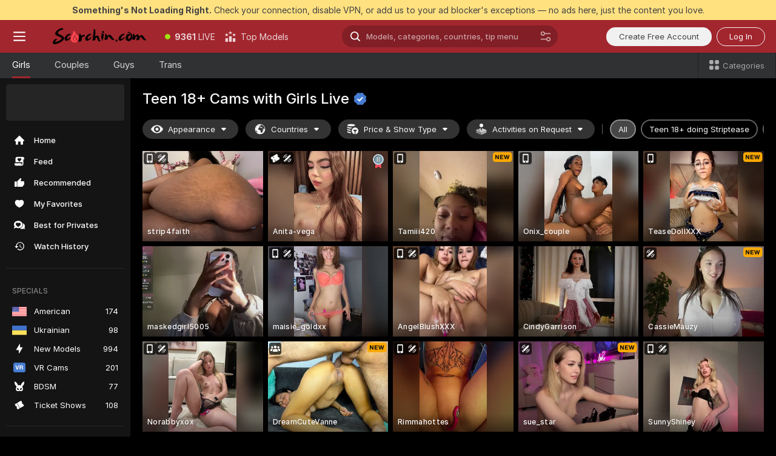

--- FILE ---
content_type: text/html; charset=utf-8
request_url: https://scorchin.com/girls/teens?action=showTokensGiveawayModalDirectLink&affiliateId=300126rx0yz3j9e5k4c581357bn6olq5doku9dw9o5m0vke23u9t4ccom2rdvgu7&landing=goToTheTag&realDomain=go.scorchin.com&sourceId=kitty&stripbotVariation=NullWidget&userId=f1bc03569025cd4b84cc2034e14895a7d9375953ce101e23ee44825704d68adb
body_size: 96853
content:
<!doctype html><html lang="en"><head><meta charset="utf-8"><script>!function(){"use strict";!function(){var e=window.CSP_REPORT_URI;if(e){var i=new Set;document.addEventListener("securitypolicyviolation",(function(t){if("undefined"!=typeof fetch){var r=function(e){var i=e.violatedDirective&&-1!==e.violatedDirective.indexOf("eval"),t=e.effectiveDirective&&-1!==e.effectiveDirective.indexOf("eval"),r=e.sample&&-1!==e.sample.indexOf("eval");if(!e.blockedURI&&(i||t)||r)return"eval";if("string"==typeof e.blockedURI)try{return new URL(e.blockedURI).hostname}catch(i){return e.blockedURI}return null}(t);r&&i.has(r)||(r&&i.add(r),fetch(e,{method:"POST",headers:{"Content-Type":"application/json"},body:JSON.stringify({blockedURL:t.blockedURI,columnNumber:t.columnNumber,disposition:t.disposition,documentURL:t.documentURI,effectiveDirective:t.effectiveDirective,lineNumber:t.lineNumber,originalPolicy:t.originalPolicy,referrer:t.referrer,sample:t.sample,sourceFile:t.sourceFile,statusCode:t.statusCode})}).catch((function(e){return console.error("Error sending CSP report:",e)})))}}))}}()}()</script><title>Teen 18+ Free Live Sex Cams with Naked Girls | Scorchin</title><meta data-helmet="1" property="og:title" content="Teen 18+ Free Live Sex Cams with Naked Girls"><meta data-helmet="1" property="og:description" content="Watch LIVE these hot babes in Teen 18+ sex cams. ❤️ Enter their naked chat now and enjoy the show for FREE! 🔥"><meta data-helmet="1" name="description" content="Watch LIVE these hot babes in Teen 18+ sex cams. ❤️ Enter their naked chat now and enjoy the show for FREE! 🔥"><meta data-helmet="1" name="robots" content="index, follow, max-snippet:-1, max-video-preview:-1, max-image-preview:large"><script>window.ANALYTICS_CDN='https://assets.strpssts-ana.com/assets/'</script><meta name="theme-color" content="#303133"><meta http-equiv="Cache-Control" content="no-cache"><meta name="apple-mobile-web-app-capable" content="yes"><meta name="viewport" content="width=device-width,initial-scale=1"><meta name="RATING" content="RTA-5042-1996-1400-1577-RTA"><meta name="RATING" content="mature"><meta name="google" content="notranslate"><meta name="msapplication-square70x70logo" content="https://assets.striiiipst.com/assets/icons/mstile-70x70_scorchin.com.png?v=c4eb2254"><meta name="msapplication-square150x150logo" content="https://assets.striiiipst.com/assets/icons/mstile-150x150_scorchin.com.png?v=c4eb2254"><meta name="msapplication-square270x270logo" content="https://assets.striiiipst.com/assets/icons/mstile-270x270_scorchin.com.png?v=c4eb2254"><meta name="msapplication-wide310x150logo" content="https://assets.striiiipst.com/assets/icons/mstile-310x150_scorchin.com.png?v=c4eb2254"><meta name="msapplication-square310x310logo" content="https://assets.striiiipst.com/assets/icons/mstile-310x310_scorchin.com.png?v=c4eb2254"><style>:root{--primary:#a2262e;--primary-light:#fa5365;--primary-dark:#912229;--primary-border:#a2262e;--primary-modal:#a2262e;--primary-gradient:#a2262e;--header-logo-aspect-ratio:5.000;--footer-logo-aspect-ratio:5.000}.adblocker-notification{display:flex;position:relative;width:100vw;padding:8px 16px;background:#ffe180;color:#434343;z-index:10002;justify-content:center}</style><style>.disable-transition *{transition:none!important}</style><link rel='preload' href='https://assets.striiiipst.com/assets/bootstrap_dark.8bf1de2bc5a3864f.css' as='style'><link media='screen and (max-width:1279px)' rel='preload' href='https://assets.striiiipst.com/assets/bootstrap_dark_mobile.8bf1de2bc5a3864f.css' as='style'><link rel="preload" href="https://assets.striiiipst.com/assets/common/fonts/Inter-Regular.woff2?v=4.1" as="font" type="font/woff2" crossorigin="anonymous"><link rel="preload" href="https://assets.striiiipst.com/assets/common/fonts/Inter-Medium.woff2?v=4.1" as="font" type="font/woff2" crossorigin="anonymous"><link rel="preload" href="https://assets.striiiipst.com/assets/common/fonts/Inter-Bold.woff2?v=4.1" as="font" type="font/woff2" crossorigin="anonymous"><script>window.SPLIT_STYLE_CHUNKS={"settings_theme.2d7c516664bd90c6.css":true,"studios_theme.b04a5cfe04fa796b.css":true,"70930_theme.d730bc5ae657ccef.css":true,"3766_theme.a7cd0a9c6e0c0594.css":true,"models_theme.7e1a47873e77cc73.css":true,"about_theme.195ef9760504ffd4.css":true,"model-about_theme.7636af21f9299c8c.css":true,"bootstrap_theme.8bf1de2bc5a3864f.css":true,"viewcam_theme.ae8a3279bb209f0a.css":true}</script><script>var PWA_API_DISCOVER_HOST="",AMPLITUDE_ALTERNATIVE_URL="loo3laej.com",AMPLITUDE_SR_CONFIG_ALTERNATIVE_URL="https://sr-client-cfg.amplitude.com/config",AMPLITUDE_SR_TRACK_ALTERNATIVE_URL="https://api-sr.amplitude.com/sessions/v2/track",ALTKRAFT_TOKEN="kfvhQPLZdst-3617045b97e5b4a1",FIREBASE_API_KEY="AIzaSyC8HXmH6EMTJ-zwRr4DSJoLThqyCp-cdgM",FIREBASE_PROJECT_ID="superchat-2d0d0",FIREBASE_MESSAGE_SENDER_ID="685102796556",ALTKRAFT_TOKEN_V3="2552uptpfSWT-3617045b97e5b4a1",VAPID_KEY_V3="BHmBXjSJ4uenluBFzVz2Yh3kiclqnT_gFyheaS9W3AE_SFXgX7ntwu6jW3GjAhPc01h9KkCn8gwkxCfm3uAo8DU",AMPLITUDE_KEY="19a23394adaadec51c3aeee36622058d",RELEASE_VERSION="11.5.17",GOOGLE_CLIENT_ID="496975381147-lnam683jun41jc8uaglmccl4vbv2js28.apps.googleusercontent.com",HAS_TWITTER_AUTH=!0,GTAG_TRACK_ID="UA-63657136-5",GTAG_TRACK_TYPE="UA",SITE_NAME="Scorchin",SENTRY_DSN="https://d8629522213649e7a4e0b63d14e1dc5f@sentry-public.stripchat.com/9",SENTRY_TRACES_SAMPLE_RATE="0.01",ERROR_REPORTING_ENABLED=true,LIGHT_LOGO_URL="",HEADER_LOGO_URL="https://assets.striiiipst.com/assets/icons/headerlogo_scorchin.com.png?v=0e897938",FOOTER_LOGO_URL="https://assets.striiiipst.com/assets/icons/footerlogo_scorchin.com.png?v=0e897938",APP_ICON_URL="https://assets.striiiipst.com/assets/icons/appicon_scorchin.com.png?v=c4eb2254",META_OG_IMAGE_URL="",WATERMARK_URL="",WHITE_LABEL_ID="scorchincom",IS_XHL_WL=!1,DEPLOY_ENV="production",WHITE_LABEL_HOST="scorchin.com",WHITE_LABEL_REDIRECT_URL="",THEME_ID="dark",CANONICAL_DOMAIN_NAME="",CANONICAL="https://stripchat.com",WEB_PUSH_ID="web.com.supportlivecam",MODELS_REGISTRATION_URL="https://go.scorchin.com/signup/model?targetDomain=stripchat.com&userId=f1bc03569025cd4b84cc2034e14895a7d9375953ce101e23ee44825704d68adb&sourceId=scorchin.com",STUDIOS_REGISTRATION_URL="https://go.scorchin.com/?targetDomain=stripchat.com&userId=f1bc03569025cd4b84cc2034e14895a7d9375953ce101e23ee44825704d68adb&sourceId=scorchin.com&path=/signup/studio",WEBMASTERS_REGISTRATION_URL="https://stripcash.com/sign-up/?userId=f1bc03569025cd4b84cc2034e14895a7d9375953ce101e23ee44825704d68adb",DEFAULT_INDEX_TAG_URL="girls",I18N_POSTFIX="",IS_I18N_SEO_IGNORE_CROWDIN=!1,IS_STREAMING_AVAILABLE=!1,IS_WL_PIXELATED=!1,IS_PIXELATED_STREAM_ENABLED=!1,IS_TAG_BASED_WL=!1,IS_HIDE_CONTENT=!1,UI_OVERRIDE="default",IS_ALT_WL=!1,SOCIAL_URLS={twitter:"https://twitter.com/ScorchinCams",instagram:"",snapchat:"",facebook:""}</script><script>!function(){var t="onErrorLoadScript=1";window.addEventListener("error",(function(e){var n=e.target;if(n&&n instanceof HTMLScriptElement&&"app"===n.getAttribute("data-stripchat-script")){var o=new Date(Date.now()+6e4);try{-1===document.cookie.indexOf(t)&&(document.cookie=t+";path=/;expires="+o.toUTCString(),setTimeout((function(){return location.reload()}),3e3))}catch(t){console.warn(t)}}}),!0)}()</script><script>var _jipt=[];_jipt.push(["project","stripchat"]),function(){var subdomainMatch=/^(ar|br|cs|da|de|es|fi|fr|el|hr|hu|id|it|ita|ja|ko|nl|no|pl|pol|pt|ro|ru|sk|sv|tr|vi|zh|ua|zt|th|ms|bn)(?=\..+\.).+/i.exec(location.hostname),aliasLocales={pol:"pl",ita:"it"},i18nScript="https://assets.striiiipst.com/assets/translations_en.ddb553347749e5.js",canvasPerformanceTest="https://assets.striiiipst.com/assets/canvas-performance-test.js";!function(){"use strict";var n={d:function(t,e){for(var i in e)n.o(e,i)&&!n.o(t,i)&&Object.defineProperty(t,i,{enumerable:!0,get:e[i]})},o:function(n,t){return Object.prototype.hasOwnProperty.call(n,t)}},t={};function e(n,t){window.SUBDOMAIN="en";try{if(/crowdinInContext=1/.test(document.cookie))return void(window.SUBDOMAIN="aa")}catch(n){console.warn(n)}n&&n.length>1&&(window.SUBDOMAIN=t[n[1]]||n[1])}function i(){try{document&&document.documentElement&&/(?:^|;\s*)c=/.test(document.cookie)&&document.documentElement.classList.add("cookie-accepted")}catch(n){}}function o(){if(window.LEGACY=!1,-1!==location.search.indexOf("es-legacy"))window.LEGACY=!0;else if(-1!==location.search.indexOf("es-modern"))window.LEGACY=!1;else try{if(!("IntersectionObserver"in window&&"Promise"in window&&"fetch"in window&&"WeakMap"in window&&"fromEntries"in Object&&"finally"in Promise.prototype))throw{};eval("const a = async ({ ...rest } = {}) => rest; let b = class {};"),window.LEGACY=!1}catch(n){window.LEGACY=!0}if(window.LEGACY)try{(new Image).src="/pixel/static/legacy?t=".concat(Date.now())}catch(n){}}function r(n){var t=n,e=null,i=function(){},o=function(n){};return"en"!==window.SUBDOMAIN&&(t=t.replace("_en","_"+window.SUBDOMAIN)),window.I18N_POSTFIX&&"default"!==window.I18N_POSTFIX&&(t=t.replace("translations","translations_"+window.I18N_POSTFIX)),"aa"===window.SUBDOMAIN&&(e="//cdn.crowdin.com/jipt/jipt.js"),window.I18N_SCRIPT_PROMISE=new Promise((function(n,t){i=n,o=t})),{i18nScript:t,jiptScript:e,resolveI18nPromise:i,rejectI18nPromise:o}}function c(){return{injectScript:function(n){var t=n.src,e=n.onLoad,i=n.onError,o=n.fetchPriority,r=document.createElement("script");r.setAttribute("data-stripchat-script","app"),r.setAttribute("data-stripchat-script","app"),r.addEventListener("load",(function(){null==e||e(t)})),r.addEventListener("error",(function(n){null==i||i(n.error)})),o&&(r.fetchPriority?r.fetchPriority=o:"high"===o&&function(n){var t=document.createElement("link");t.rel="preload",t.as="script",t.href=n,document.head.appendChild(t)}(t)),r.async=!0,r.src=t,document.head.appendChild(r)}}}function a(n,t,a,s){e(n,s),o(),i(),window.STATIC_PATH_REPLACED="https://assets.striiiipst.com/assets";var d=r(t),w=d.i18nScript,l=d.jiptScript,u=d.resolveI18nPromise,p=d.rejectI18nPromise,f=c().injectScript;function m(){window.IS_LOADED=!0}window.HANDLE_LATE_LOADABLE_SCRIPT=function(n){f({src:n})},f({src:w,onLoad:function(){return u()},onError:function(n){return p(n)}}),l&&f({src:l}),f({src:a}),window.IS_LOADED=!1,"complete"===document.readyState?m():window.addEventListener("load",m)}a(subdomainMatch,i18nScript,canvasPerformanceTest,aliasLocales)}()}()</script><script async data-stripchat-script="app" fetchpriority="high" src='https://assets.striiiipst.com/assets/corejs-75349.9e240b24a5ffbb27.js'></script><script async data-stripchat-script="app" fetchpriority="high" src='https://assets.striiiipst.com/assets/redux-48526.e096bd9b05468601.js'></script><script async data-stripchat-script="app" fetchpriority="high" src='https://assets.striiiipst.com/assets/vendors-52341.92eb5ec4906e323b.js'></script><script async data-stripchat-script="app" fetchpriority="high" src='https://assets.striiiipst.com/assets/main.ad99e11e95c93de3.js'></script><script async data-stripchat-script="app" fetchpriority="high" src='https://assets.striiiipst.com/assets/react-65374.75ecb9d186acb3c1.js'></script><script async data-stripchat-script="app" fetchpriority="high" src='https://assets.striiiipst.com/assets/redux-33349.fe7bd84d566cd749.js'></script><script async data-stripchat-script="app" fetchpriority="high" src='https://assets.striiiipst.com/assets/vendors-90362.400a0b23f384ff8f.js'></script><script async data-stripchat-script="app" fetchpriority="high" src='https://assets.striiiipst.com/assets/bootstrap.446254f2dd0a9352.js'></script><script async data-stripchat-script="app" src='https://assets.striiiipst.com/assets/offlineModels.9407a36b44c8512a.js'></script><script>window.SSR_ICONS = ["menu","dot","best-models","search-ds","filter-slider-ds","menu-mobile","sort","categories-2","close-2","close-3","home","feed","recommended","favorited","locked","watch-history","lightning","badge-vr-ds","bunny-mask","ticket-ds","interactive-toy-ds","mobile","sparks-dark","categories-ds","i18n","close-arrow","eye-ds","globe-ds","tokens-stripchat-logo-ds","joystick-vert-ds","triangle-arrow-down-ds","medal-2","x-logo-ds"]</script><script>!function(){"use strict";var t,n,o="http://www.w3.org/2000/svg",e=!1,a=[],r=function(){var n;t||((t=document.getElementById("svgDefs"))||((t=document.createElementNS(o,"defs")).id="svgDefs",(n=document.createElementNS(o,"svg")).style.display="none",n.appendChild(t)),document.body.appendChild(n))},c=function(o,c){n||(n=document.createDocumentFragment()),n.appendChild(o),c&&a.push(c),e||(requestAnimationFrame((function(){n&&(r(),t.appendChild(n),a.forEach((function(t){return t()})),a=[],n=void 0,e=!1)})),e=!0)},s=!1,i={},u=function(t){var n=i[t];(null==n?void 0:n.svgData)&&function(t,n,e){var a=t[0],r=t[1],s=document.createElementNS(o,"symbol");s.id="".concat("icons","-").concat(n),s.innerHTML=a,s.setAttribute("viewBox",r),c(s,e)}(n.svgData,t,(function(){n.callbacks.forEach((function(t){return t()})),n.callbacks=[],n.errorCallbacks=[],delete n.svgData,n.status="rendered"}))},d=function(t,n,o){try{var e=i[t]||{status:"init",callbacks:[],errorCallbacks:[]};if(i[t]=e,"rendered"===e.status)return void(null==n||n());n&&e.callbacks.push(n),o&&e.errorCallbacks.push(o),"init"===e.status&&(e.status="loading",function(t,n,o){var e="".concat(window.STATIC_PATH_REPLACED,"/svg-icons/").concat(t,".json?").concat("228772a3");if("undefined"==typeof fetch){var a=new XMLHttpRequest;a.open("GET",e),a.onload=function(){200!==a.status&&o(Error("Cannot load ".concat(t,". Status ").concat(a.status)));try{var e=JSON.parse(a.responseText);n(e)}catch(n){o(Error("Cannot parse ".concat(t," json")))}},a.onerror=function(){return o(Error("Cannot load ".concat(t)))},a.send()}else fetch(e,{priority:"low"}).then((function(t){if(!t.ok)throw Error("Status ".concat(t.status));return t.json()})).then((function(t){n(t)})).catch((function(n){o(Error("Cannot load ".concat(t,". ").concat(null==n?void 0:n.message)))}))}(t,(function(n){e.status="loaded",e.svgData=n,s&&u(t)}),(function(n){e.errorCallbacks.forEach((function(t){return t(n)})),delete i[t]})))}catch(t){console.error(t)}},l=function(){if(!s){s=!0;try{Object.keys(i).filter((function(t){var n;return"loaded"===(null===(n=i[t])||void 0===n?void 0:n.status)})).forEach((function(t){u(t)}))}catch(t){console.error(t)}}};window.SSR_ICONS&&window.SSR_ICONS.forEach((function(t){return d(t)})),"loading"!==document.readyState&&l(),window.svgLoader={importIcon:d,onDomReady:l}}()</script><script>window.CONFIG_PRELOADER_SSR_DATA = {"mode":"guest"};</script><script>!function(){"use strict";var n,t=new RegExp("(?:^|;\\s*)".concat("avStartedAt","=([^;]*)")),e=function(){try{var n=function(n){var e=n.match(t);return(null==e?void 0:e[1])?decodeURIComponent(e[1]):null}(document.cookie);return null!=n&&!Number.isNaN(n)&&new Date(n).getTime()>0?n:null}catch(n){return null}},i=function(n,t){var e=t.requestPath;return n.get("/v3/config/initial-dynamic",{requestPath:e},{withResponseHeaders:!0})},r={5:"ServerError",4:"ClientError"},a="NetworkError",o=function(n){var t;return null!==(t=r[Math.floor(n/100)])&&void 0!==t?t:a},c=(n="/api/front",{get:function(t,e){var i=arguments.length>2&&void 0!==arguments[2]?arguments[2]:{},r=i.headers,c=i.withResponseHeaders,s=new Headers;if(s.append("Accept","application/json"),s.append("Front-Version",window.RELEASE_VERSION||""),r){var u=function(n){var t=r[n];Array.isArray(t)?t.forEach((function(t){return s.append(n,t)})):t&&s.append(n,t)};for(var f in r)u(f)}var d=n+t;if(e&&"object"==(void 0===e?"undefined":e&&"undefined"!=typeof Symbol&&e.constructor===Symbol?"symbol":typeof e)){var l=new window.URLSearchParams;for(var h in e){var g=e[h];g&&l.append(h,"".concat(g))}d+="?".concat(l.toString())}return fetch(d,{headers:s}).catch((function(n){throw Object.assign(n,{name:a,source:"preloaderApi"})})).then((function(n){if(!n.ok){var t=Error("".concat(n.status," ").concat(n.statusText));throw Object.assign(t,{name:o(n.status),source:"preloaderApi"}),t}return n.json().then((function(t){return c?Object.assign(t,{responseHeaders:Object.fromEntries(n.headers.entries())}):t}))}))}});window.configPreloaderCache=function(){var n=window.CONFIG_PRELOADER_SSR_DATA;delete window.CONFIG_PRELOADER_SSR_DATA;var t={};if("guest"===(null==n?void 0:n.mode)){var r={requestPath:window.location.pathname},a=i(c,r);a.catch((function(){})),t.initialDynamicConfigPromise={promise:a,params:r}}else if("user"===(null==n?void 0:n.mode)){var o={requestPath:window.location.pathname},s=i(c,o),u={avStartedAt:e()||void 0},f=c.get("/v3/config/dynamic",u,{withResponseHeaders:!0,ssrCache:function(n){return n.requestInfo,null}}),d=s.then((function(n){var t=n.initialDynamic.jwtToken;return t?function(n){var t=arguments.length>1&&void 0!==arguments[1]?arguments[1]:{};return n.get("/abtests/config",{},{withJwtAuth:!0,headers:t})}(c,{Authorization:t}):null})),l={isTagBasedWl:n.isTagBasedWl},h=s.then((function(n){var t=n.initialDynamic.jwtToken;return function(n,t){var e=arguments.length>2&&void 0!==arguments[2]?arguments[2]:{};return n.get("/tags/config/dynamic",t,{headers:e,withJwtAuth:!0,ssrCache:function(n){return n.requestInfo,null}})}(c,l,t?{Authorization:t}:{})}));s.catch((function(){})),f.catch((function(){})),d.catch((function(){})),h.catch((function(){})),t.staticConfig=n.staticConfig,t.featuresConfig=n.featuresConfig,t.initialStaticConfig=n.initialStaticConfig,t.tagsStaticConfig=n.tagsStaticConfig,t.abTestsConfig=n.abTestsConfig,t.initialDynamicConfigPromise={promise:s,params:o},t.dynamicConfigPromise={promise:f,params:u},t.abTestsServerPromise=d,t.dynamicTagsConfigPromise={promise:h,params:l}}return t}()}()</script><link rel="manifest" href="/manifest.json"><link data-helmet="1" rel="alternate" href="https://stripchat.com/girls/teens" hreflang="x-default"><link data-helmet="1" rel="alternate" href="https://stripchat.com/girls/teens" hreflang="en"><link data-helmet="1" rel="alternate" href="https://de.stripchat.com/girls/teens" hreflang="de"><link data-helmet="1" rel="alternate" href="https://fr.stripchat.com/girls/teens" hreflang="fr"><link data-helmet="1" rel="alternate" href="https://es.stripchat.com/girls/teens" hreflang="es"><link data-helmet="1" rel="alternate" href="https://ita.stripchat.com/girls/teens" hreflang="it"><link data-helmet="1" rel="alternate" href="https://nl.stripchat.com/girls/teens" hreflang="nl"><link data-helmet="1" rel="alternate" href="https://pt.stripchat.com/girls/teens" hreflang="pt"><link data-helmet="1" rel="alternate" href="https://br.stripchat.com/girls/teens" hreflang="pt-BR"><link data-helmet="1" rel="alternate" href="https://el.stripchat.com/girls/teens" hreflang="el"><link data-helmet="1" rel="alternate" href="https://ua.stripchat.com/girls/teens" hreflang="uk"><link data-helmet="1" rel="alternate" href="https://pol.stripchat.com/girls/teens" hreflang="pl"><link data-helmet="1" rel="alternate" href="https://ru.stripchat.com/girls/teens" hreflang="ru"><link data-helmet="1" rel="alternate" href="https://ro.stripchat.com/girls/teens" hreflang="ro"><link data-helmet="1" rel="alternate" href="https://hu.stripchat.com/girls/teens" hreflang="hu"><link data-helmet="1" rel="alternate" href="https://cs.stripchat.com/girls/teens" hreflang="cs"><link data-helmet="1" rel="alternate" href="https://hr.stripchat.com/girls/teens" hreflang="hr"><link data-helmet="1" rel="alternate" href="https://sk.stripchat.com/girls/teens" hreflang="sk"><link data-helmet="1" rel="alternate" href="https://no.stripchat.com/girls/teens" hreflang="no"><link data-helmet="1" rel="alternate" href="https://sv.stripchat.com/girls/teens" hreflang="sv"><link data-helmet="1" rel="alternate" href="https://da.stripchat.com/girls/teens" hreflang="da"><link data-helmet="1" rel="alternate" href="https://fi.stripchat.com/girls/teens" hreflang="fi"><link data-helmet="1" rel="alternate" href="https://ja.stripchat.com/girls/teens" hreflang="ja"><link data-helmet="1" rel="alternate" href="https://ko.stripchat.com/girls/teens" hreflang="ko"><link data-helmet="1" rel="alternate" href="https://zh.stripchat.com/girls/teens" hreflang="zh"><link data-helmet="1" rel="alternate" href="https://zt.stripchat.com/girls/teens" hreflang="zh-Hant"><link data-helmet="1" rel="alternate" href="https://th.stripchat.com/girls/teens" hreflang="th"><link data-helmet="1" rel="alternate" href="https://bn.stripchat.com/girls/teens" hreflang="bn"><link data-helmet="1" rel="alternate" href="https://id.stripchat.com/girls/teens" hreflang="id"><link data-helmet="1" rel="alternate" href="https://ms.stripchat.com/girls/teens" hreflang="ms"><link data-helmet="1" rel="alternate" href="https://vi.stripchat.com/girls/teens" hreflang="vi"><link data-helmet="1" rel="alternate" href="https://ar.stripchat.com/girls/teens" hreflang="ar"><link data-helmet="1" rel="alternate" href="https://tr.stripchat.com/girls/teens" hreflang="tr"><link data-helmet="1" rel="preconnect" href="https://edge-hls.doppiocdn.com"><link data-helmet="1" rel="canonical" href="https://stripchat.com/girls/teens"><link rel='stylesheet' data-href='bootstrap_theme.8bf1de2bc5a3864f.css' href='https://assets.striiiipst.com/assets/bootstrap_dark.8bf1de2bc5a3864f.css'><link media='screen and (max-width:1279px)' rel='stylesheet' data-href='bootstrap_theme_mobile.8bf1de2bc5a3864f.css' href='https://assets.striiiipst.com/assets/bootstrap_dark_mobile.8bf1de2bc5a3864f.css'><link rel="icon" sizes="16x16" href="https://assets.striiiipst.com/assets/icons/favicon-16x16_scorchin.com.png?v=c4eb2254"><link rel="icon" sizes="32x32" href="https://assets.striiiipst.com/assets/icons/favicon-32x32_scorchin.com.png?v=c4eb2254"><link rel="icon" sizes="196x196" href="https://assets.striiiipst.com/assets/icons/favicon-196x196_scorchin.com.png?v=c4eb2254"><link rel="icon" sizes="512x512" href="https://assets.striiiipst.com/assets/icons/favicon-512x512_scorchin.com.png?v=c4eb2254"><link rel="mask-icon" href="https://assets.striiiipst.com/assets/icons/mask-icon_scorchin.com.png"><link rel="apple-touch-icon" sizes="120x120" href="https://assets.striiiipst.com/assets/icons/apple-touch-icon-120x120_scorchin.com.png?v=c4eb2254"><link rel="apple-touch-icon" sizes="152x152" href="https://assets.striiiipst.com/assets/icons/apple-touch-icon-152x152_scorchin.com.png?v=c4eb2254"><link rel="apple-touch-icon" sizes="167x167" href="https://assets.striiiipst.com/assets/icons/apple-touch-icon-167x167_scorchin.com.png?v=c4eb2254"><link rel="apple-touch-icon" sizes="180x180" href="https://assets.striiiipst.com/assets/icons/apple-touch-icon-180x180_scorchin.com.png?v=c4eb2254"><link rel="dns-prefetch" href="//img.strpst.com"><link rel="preconnect" href="//img.strpst.com"><link rel="preconnect" href="/api/front"></head><body class="disable-transition"><!--
    release_version: 11.5.17
    branch: production
    revision: 8cd34da7a64246149fd9c3275f0b649b32d800c9
    template_version: 6263bd78
  --><script>window.svgLoader.onDomReady()</script><script>!function(){"use strict";for(var e={SIGNUP:"signup",LOGIN:"login",FAN_CLUB_SUBSCRIPTION:"fanClubSubscription"},t=/^(http|https):\/\/([^/]*)(xhamster(live)?|strip(dev|chat))\.(com|local|dev)\/?/,o={AUTO_SPY:"autoSpy",COPY_GIFT_LINK:"copyGiftLink",SHOW_INSTALL_PWA_MODAL:"showInstallPwaModal",TWO_FACTOR_AUTHORIZATION:"2fa",GOLD_MEMBERSHIP_SUBSCRIBE_DIRECT_LINK:"goldMembershipSubscribeDirectLink",SIGN_UP_MODAL_DIRECT_LINK:"signUpModalDirectLink",SIGN_UP_PREFILLED:"signUpPrefilled",SIGN_UP_MODAL_DIRECT_LINK_INTERACTIVE:"signUpModalDirectLinkInteractive",SIGN_UP_MODAL_DIRECT_LINK_INTERACTIVE_CLOSE:"signUpModalDirectLinkInteractiveClose",SHOW_TOKENS_GIVEAWAY_MODAL_DIRECT_LINK:"showTokensGiveawayModalDirectLink",CARD_VERIFICATION_BONUS_PACKAGE:"cardVerificationBonusPackage",BUY_TOKENS_PROMO:"buyTokensPromo",SIGN_UP_PROMO:"signUpPromo",MODEL_FILTER_APPLY_SORT_BY:"sortBy",MODEL_CHAT_TAB_TOGGLE:"toggleTab",PERSONAL_NOTIFICATIONS:"personalNotifications",LOGIN_FROM_WHITELABEL:"loginFromWhiteLabel",OPEN_NOTIFICATIONS_CENTER:"openNotificationsCenter",INVISIBLE_MODE:"invisibleMode",REDEEM_CODE:"redeemCode",OPEN_CHAT:"openChat",OPEN_PRIVATE_MODAL:"openPrivateModal",OPEN_FAN_CLUB_MODAL:"openFanClubModal",OPEN_SEND_TIP_DIALOG:"openSendTipDialog",OPEN_BUY_TOKENS_MODAL:"openBuyTokensModal",OPEN_GUEST_ON_BORDING:"openGuestOnBoarding",LOGIN_BY_LINK:"loginByLink",CONNECT_STUDIO:"connectStudio",EXTRA_VERIFICATION:"extraVerification",OPEN_AGE_VERIFICATION:"openAgeVerification",MAIN_PERSON_EMAIL_VERIFICATION:"connectMainPerson",TWITTER_AUTH:"twitterAuth",GOOGLE_AUTH:"googleAuthorization",OPEN_CONFIRM_CONNECT_TO_STUDIO_MODAL:"openConfirmConnectToStudioModal",USERNAME_NOT_ALLOWED:"usernameNotAllowed",SHOW_STREAMING_APP_MODAL:"showStreamingAppModal"},n={},i=location.search.substring(1).split("&"),_=0;_<i.length;_++){var r=i[_].split("=");n[r[0]]=r[1]}var I=function(e,t){if(!t)return!1;for(var o=Object.keys(e),n=0;n<o.length;n++)if(e[o[n]]===t)return!0;return!1},a=!1;try{a=document.cookie.indexOf("isVisitorsAgreementAccepted=1")>=0}catch(e){console.warn(e)}var O=function(){var i=n.affiliateId||localStorage.getItem("affiliateId"),_=n.userId,r=n.sauid,a=n.action,O=n.showModal,E=I(o,a)||I(e,O);if(i||_||E||r)return!0;var N=document.referrer,T=!1;try{(function(e,t){if(!e)return!1;try{var o=new URL(e),n=new URL(t);return o.host===n.host}catch(e){return!1}})(N,location.href)&&(T=!0)}catch(e){return!1}return t.test(N)&&!T}(),E=/^\/buy-tokens(\/(success|failure))?\/?$/.test(window.location.pathname);!n.agev&&(a||O||E)&&document.body.classList.add("visitor-agreement-hidden")}()</script><script>!function(){"use strict";var e=!1,n=function(e,n,d){var o=document.createElement("div");return o.className=n,d&&(o.id=d),e.appendChild(o),o};function d(){if(!e&&(e=!0,!("__PRELOADED_STATE__"in window)))for(var d=n(document.body,"loader","body_loader"),o=n(d,"fading-circle centered"),c=1;c<=12;c++)n(o,"loader-circle".concat(c," loader-circle"))}window.initLoader=d,document.addEventListener("DOMContentLoaded",d,{once:!0})}()</script><script>!function(){function i(i,o){var n=[i,"expires=Thu, 01 Jan 1970 00:00:00 GMT"];o&&n.push("domain="+o),document.cookie=n.join(";"),n.push("path=/"),document.cookie=n.join(";")}var o,n,e,t,a,c=0;try{c=document.cookie.length}catch(i){console.warn(i)}var l=c>=5e3;(c>=4e3||l)&&(l&&function(){for(var o=document.cookie.split(";"),n=location.hostname,e=0;e<o.length;e++){var t=o[e].split("=")[0].trim()+"=";i(t,null),i(t,n),i(t,"."+n);for(var a=0;!((a=n.indexOf(".",a+1))<0);)i(t,n.substring(a)),i(t,n.substring(a+1))}}(),n=(o={limit:5,interval:1e3,payload:{size:c},callback:function(){l&&document.location.reload()}}).payload,e=o.limit,t=o.interval,a=0,function i(){if(!(++a>=e)){if(!window.__logger)return void setTimeout(i,t);window.__logger.patchDestinations({kibana:{skipSampling:!0}}).withKey("Cookie limit exceeded").warn(n)}}())}()</script><svg style="height:0;width:0;display:block"><defs><symbol id="site_logo_header" viewBox="0 0 1250 250"><image href="https://assets.striiiipst.com/assets/icons/headerlogo_scorchin.com.png?v=0e897938"></image></symbol><symbol id="site_logo_footer" viewBox="0 0 1250 250"><image href="https://assets.striiiipst.com/assets/icons/footerlogo_scorchin.com.png?v=0e897938"></image></symbol></defs></svg><div id="agreement-root"><div class="full-cover modal-wrapper visitors-agreement-modal"><div class="modal-content modal-header-none"><div class="background-wrapper hide-gender-switcher"><div class="visitors-agreement-bg-gradient"><div class="visitors-agreement-bg-gradient__gender visitors-agreement-bg-gradient__gender--no-gender"></div></div><div class="content-wrapper"><div class="content-container"><div class="site-logo-wrapper site-logo-wrapper-girls"><div class="header-logo header-logo-no-responsive"><svg><use xlink:href="#site_logo_header"></use></svg></div></div><div class="site-description">We are creating a better experience for 18+ LIVE entertainment. Join our open-minded community &amp; start interacting now for FREE.</div><button autofocus="" class="btn btn-apply-alter btn-inline-block btn-large btn-visitors-agreement-accept" type="button">I&#x27;m Over 18</button><div class="agreement-terms"><span class="">By entering and using this website, you confirm you’re over 18 years old and agree to be bound by the <a rel="nofollow" href="/terms">Terms of Use</a> and <a rel="nofollow" href="/privacy">Privacy Policy</a></span> <span class=""><a rel="nofollow" href="/2257">18 U.S.C. 2257 Record-Keeping Requirements Compliance Statement.</a></span><br/>If you provide sensitive personal data, by entering the website, you give your explicit consent to process this data to tailor the website to your preferences.<span class="parental-control">If you’re looking for a way to restrict access for a minor, see our <a rel="nofollow" href="/parental-control"> Parental Control Guide </a></span></div><hr class="visitors-agreement-modal-divider"/></div><div class="content-container"><a class="decline-link visitors-agreement-decline" href="https://google.com/" rel="noopener noreferrer nofollow">Exit Here</a><div class="warnings"><p><span class="">THIS WEBSITE CONTAINS MATERIAL THAT IS <strong>SEXUALLY EXPLICIT</strong>.</span> <span class="">You must be at least eighteen (18) years of age to use this Website, unless the age of majority in your jurisdiction  is greater than eighteen (18) years of age, in which case you must be at least the age of majority in your jurisdiction. Use of this Website is not permitted where prohibited by law.</span></p><p><span class="">This Website also requires the use of cookies. More information about our cookies can be found at our <a rel="nofollow" href="/privacy">Privacy Policy</a>. BY ENTERING THIS WEBSITE AND USING THIS WEBSITE YOU AGREE TO THE USE OF COOKIES AND ACKNOWLEDGE THE PRIVACY POLICY.</span><br/>All models were 18 and over at the time of the creation of such depictions.</p></div><div class="label-link-block"><a href="https://www.rtalabel.org/?content=validate&amp;ql=b9b25de5ba5da974c585d9579f8e9d49&amp;rating=RTA-5042-1996-1400-1577-RTA" class="label-link" target="_blank" rel="noopener noreferrer nofollow" aria-label="RTA"><img alt="rta-logo" class="icon icon-rta-logo icon-static" src="https://assets.striiiipst.com/assets/common/images/static-icons/rta-logo.png"/></a><div class="label-link"><img alt="safe-labeling" class="icon icon-safe-labeling icon-static" src="https://assets.striiiipst.com/assets/common/images/static-icons/safe-labeling.png"/></div><a href="https://www.asacp.org/?content=validate&amp;ql=b9b25de5ba5da974c585d9579f8e9d49" class="label-link" target="_blank" rel="noreferrer noopener nofollow" aria-label="ASACP"><img alt="asacp" class="icon icon-asacp icon-static" src="https://assets.striiiipst.com/assets/common/images/static-icons/asacp.png"/></a><a href="https://pineapplesupport.org/about-pineapple-support/" class="label-link" target="_blank" rel="noreferrer noopener nofollow" aria-label="Go to Pineapple support"><img alt="pineapple-support" class="icon icon-pineapple-support icon-static" src="https://assets.striiiipst.com/assets/common/images/static-icons/pineapple-support.png"/></a></div></div></div></div></div></div></div><script>!function(){var e=1>=Math.floor(100*Math.random()),t=function(){return e&&/stripchat|xhamsterlive/.test(location.hostname)},n=document.querySelector(".visitors-agreement-decline");if(n){var r=document.querySelector("html");!document.body.classList.contains("visitor-agreement-hidden")&&(r.classList.add("disable-scroll"),t()&&(document.createElement("img").src="/pixel/agreement/display")),window.__visitorsAgreementDeclineHandler=function(e){if(t()){e.preventDefault();var n=document.createElement("img");n.onload=n.onerror=function(){location.href=e.target.href},n.src="/pixel/agreement/exit"}},n.addEventListener("click",window.__visitorsAgreementDeclineHandler),window.__visitorsAgreementAcceptPixelEvent=function(){t()&&(document.createElement("img").src="/pixel/agreement/ok")};var i=document.querySelector(".btn-visitors-agreement-accept");window.__visitorsAgreementAcceptHandler=function(){r.classList.remove("disable-scroll"),window.__isVisitorsAgreementAcceptedBeforeClientFetched=!0;try{document.cookie="isVisitorsAgreementAccepted=1"}catch(e){console.warn(e)}var e=document.querySelector(".visitors-agreement-modal"),t=e.querySelector(".hide-gender-switcher"),n=e.querySelector('input[name="visitors-agreement-gender-switcher"]:checked');if(n&&!t)try{var i=new Date;localStorage.setItem("18PlusGenderSelected",JSON.stringify(n.value));var o=i.setFullYear(i.getFullYear()+1)-Date.now();localStorage.setItem("18PlusGenderSelected_expires",JSON.stringify(o))}catch(e){console.warn(e)}switch(null==n?void 0:n.value){case"men":window.location.href="/men";break;case"trans":window.location.href="/trans";break;default:document.body.classList.add("visitor-agreement-hidden")}window.__visitorsAgreementAcceptPixelEvent()},i.addEventListener("click",window.__visitorsAgreementAcceptHandler),window.__syncVisitorsAgreementWithApp=function(){n.removeEventListener("click",window.__visitorsAgreementDeclineHandler),i.removeEventListener("click",window.__visitorsAgreementAcceptHandler)}}}()</script><div id="portal-root"></div><!--LEGACY-BROWSER-NOTIFICATION-OPEN--><div id="legacy-browser-notification-root" style="position:relative;z-index:10001"></div><script>!function(){var n,e,t="legacy-browser-notification",o="legacy-browser-notification-text",i="legacy-browser-notification-close",r="notifications.recommendationBrowserForPlaying",a="notifications.recommendationBrowserForSamsungPlaying",c={chrome:{href:"https://www.google.com/chrome/",title:"Google Chrome"},firefox:{href:"https://www.mozilla.org/firefox/new/",title:"Firefox"},safari:{href:"https://www.apple.com/safari/",title:"Safari"}},l="legacyBrowserRecommendationDismissed",s=function(){try{window.localStorage.setItem(l,"true"),window.localStorage.setItem("".concat(l,"_expires"),String(Date.now()+6048e5))}catch(n){}},d=(e=f({[r]:"You’re using an outdated browser. To avoid any problems, we strongly recommend using {#chrome/} or {#firefox/}",[a]:"To avoid any problems with quality, we strongly recommend using {#chrome/}"}[n=/SamsungBrowser/i.test(navigator.userAgent||"")?a:r]),{messageId:n,textHtml:e}),p=d.messageId,m=d.textHtml;function f(n){if(!n)return"";for(var e=n.split(/\{#(chrome|firefox|safari)\/\}/g),t="",o=0;o<e.length;o++){var i=e[o],r=o%2!=0&&i in c;if(o%2==0)i&&(t+=g(i));else if(r){var a=c[i];t+='<a href="'.concat(a.href,'" target="_blank" rel="nofollow noopener noreferrer" style="color:inherit;text-decoration:underline">').concat(g(a.title),"</a>")}}return t}function g(n){return String(n).replace(/&/g,"&amp;").replace(/</g,"&lt;").replace(/>/g,"&gt;").replace(/"/g,"&quot;").replace(/'/g,"&#39;")}window.LEGACY&&!function(){try{var n=window.localStorage.getItem("".concat(l,"_expires"));if(!n)return!1;var e=Number(n);return!Number.isNaN(e)&&(e<Date.now()?(window.localStorage.removeItem(l),window.localStorage.removeItem("".concat(l,"_expires")),!1):null!=window.localStorage.getItem(l))}catch(n){return!1}}()&&(window.I18N_SCRIPT_PROMISE||Promise.resolve()).then((function(){try{var n=window.I18n.trans({messageId:p,currentLocale:window.SUBDOMAIN});return n?f(n):m}catch(n){return m}})).catch((function(){return m})).then((function(n){!function(){try{var n=window.svgLoader;"function"==typeof(null==n?void 0:n.importIcon)&&(n.importIcon("exclamation"),n.importIcon("close-ds"))}catch(n){}}();var e=document.createElement("template");e.innerHTML=function(){var n=arguments.length>0&&void 0!==arguments[0]?arguments[0]:"",e="#434343";return'\n    <div\n      id="'.concat(t,'"\n      role="status"\n      aria-live="polite"\n      style="\n        display:flex;\n        background:').concat("#ffe180",";\n        color:").concat(e,';\n        box-shadow:0 1px 0 rgba(0,0,0,.08);\n        width:100%;\n        flex: 0 0 auto;\n        align-items: flex-start;\n      ">\n\n      <div\n        style="\n          display:flex;\n          flex-direction:row;\n          align-items: flex-start;\n          justify-content:center;\n          gap:0 12px;\n          padding: 4px 0 4px 12px;\n          flex: 1 0 0;\n          align-self: stretch;\n        "\n      >\n        <style>\n          #').concat(o," { font-size: 14px; line-height: 20px; }\n          @media (min-width: 1023px) {\n            #").concat(o,' { font-size: 16px; line-height: 22px; }\n          }\n        </style>\n        <svg \n          viewBox="0 0 24 24" \n          aria-hidden="true" \n          style="\n            width:20px;\n            min-width: 20px;\n            height:20px;\n            color:').concat(e,';\n            display:block;\n            top: 10px;\n            position: relative;\n          ">\n          <use href="#icons-exclamation" xlink:href="#icons-exclamation"></use>\n        </svg>\n        <div\n          id="').concat(o,'"\n          style="\n            color: ').concat(e,';\n            flex-flow: row wrap;\n            gap: 8px 12px;\n            padding-bottom: 8px;\n            padding-top: 8px;\n          "\n        >').concat(n,'</div>\n      </div>\n      <button\n        id="').concat(i,'"\n        type="button"\n        aria-label="Close"\n        style="\n          position:relative;\n          top: 8px;\n          right: 8px;\n          padding-left: 16px;\n          background:transparent;\n          border:0;\n          color:').concat(e,';\n          cursor:pointer;\n          font-size:20px;\n          line-height:1;\n          opacity:.7;\n        "\n      >\n        <svg \n          viewBox="0 0 24 24"\n          aria-hidden="true"\n          style="\n            width:20px;\n            height:20px;\n            display:block;\n            min-width: 20px;\n          ">\n          <use href="#icons-close-ds" xlink:href="#icons-close-ds"></use>\n        </svg>\n      </button>\n    </div>\n  ')}(n).trim();var r=e.content.firstElementChild;if(r&&r instanceof HTMLElement&&!document.getElementById(t)){var a=document.getElementById("legacy-browser-notification-root");if(a)a.appendChild(r);else{var c=document.getElementById("body");(null==c?void 0:c.parentNode)?c.parentNode.insertBefore(r,c):document.body.firstChild?document.body.insertBefore(r,document.body.firstChild):document.body.appendChild(r)}var l=document.getElementById(i);l&&l.addEventListener("click",(function(){var n=document.getElementById(t);n&&(n.style.display="none"),s()}))}}))}()</script><!--LEGACY-BROWSER-NOTIFICATION-CLOSE--><div id="body"><!--EARLY-FLUSH-CHUNK-END--><div class="tooltip-v2-portal-container" id="body-container"></div><svg class="user-level-badge-filters" xmlns="http://www.w3.org/2000/svg"><defs><linearGradient id="user-level-badge-filter-grey" x1=".5" y1="0" x2=".5" y2="1" gradientTransform="matrix(88.809 0 0 97.645 5.595 1.178)" gradientUnits="userSpaceOnUse"><stop offset="0%" stop-color="#C2C2C2"></stop><stop offset="100%" stop-color="#333333"></stop></linearGradient><linearGradient id="user-level-badge-filter-bronze" x1=".5" y1="0" x2=".5" y2="1" gradientTransform="matrix(88.809 0 0 97.645 5.595 1.178)" gradientUnits="userSpaceOnUse"><stop offset="0%" stop-color="#FFA666"></stop><stop offset="100%" stop-color="#6B2D00"></stop></linearGradient><linearGradient id="user-level-badge-filter-silver" x1=".5" y1="0" x2=".5" y2="1" gradientTransform="matrix(88.809 0 0 97.645 5.595 1.178)" gradientUnits="userSpaceOnUse"><stop offset="0%" stop-color="#CAD5E2"></stop><stop offset="100%" stop-color="#2E4156"></stop></linearGradient><linearGradient id="user-level-badge-filter-gold" x1=".5" y1="0" x2=".5" y2="1" gradientTransform="matrix(88.809 0 0 97.645 5.595 1.178)" gradientUnits="userSpaceOnUse"><stop offset="0%" stop-color="#FFC80F"></stop><stop offset="100%" stop-color="#7E3A01"></stop></linearGradient><linearGradient id="user-level-badge-filter-diamond" x1=".5" y1="0" x2=".5" y2="1" gradientTransform="matrix(88.809 0 0 97.645 5.595 1.178)" gradientUnits="userSpaceOnUse"><stop offset="0%" stop-color="#EF33FF"></stop><stop offset="100%" stop-color="#560198"></stop></linearGradient><linearGradient id="user-level-badge-filter-royal" x1=".5" y1="0" x2=".5" y2="1" gradientTransform="matrix(88.809 0 0 97.645 5.595 1.178)" gradientUnits="userSpaceOnUse"><stop offset="0%" stop-color="#FE3939"></stop><stop offset="100%" stop-color="#850000"></stop></linearGradient><linearGradient id="user-level-badge-filter-legend" x1=".5" y1="0" x2=".5" y2="1" gradientTransform="matrix(88.809 0 0 97.645 5.595 1.178)" gradientUnits="userSpaceOnUse"><stop offset="0%" stop-color="#FE3939"></stop><stop offset="100%" stop-color="#850000"></stop></linearGradient><linearGradient id="user-level-badge-filter-blue" x1=".5" y1="0" x2=".5" y2="1" gradientTransform="matrix(88.809 0 0 97.645 5.595 1.178)" gradientUnits="userSpaceOnUse"><stop offset="0%" stop-color="#8EBDE7"></stop><stop offset="100%" stop-color="#194B76"></stop></linearGradient><filter id="user-level-badge-filter-glow" x="0" y="0" width="100" height="100" filterUnits="userSpaceOnUse" color-interpolation-filters="sRGB"><feOffset dy="5"></feOffset><feGaussianBlur stdDeviation="10" result="offset-blur"></feGaussianBlur><feComposite operator="out" in="SourceGraphic" in2="offset-blur" result="inverse"></feComposite><feFlood flood-color="white" flood-opacity="0.3" result="color"></feFlood><feComposite operator="in" in="color" in2="inverse" result="shadow"></feComposite><feComposite operator="over" in="shadow" in2="SourceGraphic"></feComposite></filter><filter id="user-level-badge-filter-top-icon" x=".8" y=".4" width="31.4" height="29.8" filterUnits="userSpaceOnUse" color-interpolation-filters="sRGB"><feFlood flood-opacity="0" result="BackgroundImageFix"></feFlood><feColorMatrix in="SourceAlpha" values="0 0 0 0 0 0 0 0 0 0 0 0 0 0 0 0 0 0 127 0" result="hardAlpha"></feColorMatrix><feOffset dy="1.3"></feOffset><feGaussianBlur stdDeviation="1.3"></feGaussianBlur><feColorMatrix values="0 0 0 0 0 0 0 0 0 0 0 0 0 0 0 0 0 0 0.3 0"></feColorMatrix><feBlend in2="BackgroundImageFix" result="effect1_dropShadow_286_9949"></feBlend><feBlend in="SourceGraphic" in2="effect1_dropShadow_286_9949" result="shape"></feBlend></filter></defs></svg><div class="index-page-new-paddings main-layout main-layout__with-navbar sticky-header-desktop sticky-header-mobile sticky-subheader-mobile tag-layout"><div class="wrapper"><div class="tooltip-v2-portal-container" id="portal-container-under-header"></div><div id="personal-notifications-portal-container"></div><header class="header-top-wrapper"><div class="guest header-top is-guest-user"><div class="header-top-container"><nav class="nav-left"><button class="a11y-button sidebar-trigger" aria-label="Toggle menu" type="button"><svg class="icon icon-menu sidebar-trigger-icon"><use xlink:href="#icons-menu"></use></svg></button><a aria-label="Go to Main Page" class="header-logo-link" href="/"><div class="header-logo"><svg><use xlink:href="#site_logo_header"></use></svg></div></a><a class="header-top__live-counter live-counter live-counter--interactive media-up-to-m-hidden" href="/"><svg class="icon icon-dot live-counter__dot"><use xlink:href="#icons-dot"></use></svg><span><span class=""><span class="live-counter__accent">9361</span> LIVE</span></span></a><div class="nav-link media-up-to-s-hidden"><a aria-label="Top Models" href="/top/girls/current-month-north-america"><svg class="icon icon-best-models"><use xlink:href="#icons-best-models"></use></svg><span class="media-up-to-m-hidden">Top Models</span></a></div></nav><div class="header-top-search-wrapper"><div class="ModelSearch#w_ ModelSearch__expanded#GY ModelSearch__mode-desktop#vE" data-testid="model-search"><div class="ModelSearch__spotlight#jJ" id="searchPanel"><div class="ModelSearch__inputWrapper#Jw"><button class="ButtonBase#Bz ModelSearchInputIcon#ya ModelSearchInputIcon__desktop#Ec" type="button" aria-label="Search models, tags or countries, tip menu"><svg style="height:20px;width:20px" class="IconV2__icon#YR"><use xlink:href="#icons-search-ds"></use></svg></button><input class="ModelSearchInput#ny ModelSearchInput__platform-desktop#Ok" maxLength="200" tabindex="-1" autoComplete="off" autoCorrect="off" autoCapitalize="none" type="search" name="model-search" aria-label="Search models, tags or countries, tip menu" placeholder="Models, categories, countries, tip menu" value=""/><div class="ModelSearch__actions#hl"><button class="ButtonBase#Bz ModelSearchInputControl#l6 ModelSearchInputControl__desktop#rC" type="button" variant="desktop" aria-label="Search" data-testid="search-advanced-filter-button"><svg style="height:20px;width:20px" class="IconV2__icon#YR"><use xlink:href="#icons-filter-slider-ds"></use></svg></button></div></div></div></div></div><nav class="nav-right"><div class="nav-button media-up-to-m-hidden"></div><div class="header-dropdown header-user-menu with-new-messenger"><a class="about-us-button about-us-button--hidden media-up-to-m-hidden" href="/about">About Stripchat</a><a class="btn btn-signup" href="/signup"><span class="media-after-m-hidden">Join Free</span><span class="media-up-to-s-hidden">Create Free Account</span></a><a class="dropdown-link media-after-m-hidden mobile-nav-link"><span><svg style="height:20px;width:20px" class="icon icon-menu-mobile"><use xlink:href="#icons-menu-mobile"></use></svg></span></a><a class="btn btn-outline media-up-to-s-hidden" href="/login">Log In</a></div></nav></div></div></header><div></div><div class="header-sub header-sub-with-sidebar"><div class="tooltip-v2-portal-container" id="header-sub-portal-container"></div><div class="container"><div class="nav-scrollable-container scroll-bar-container" data-testid="ScrollBarContainer"><nav class="model-filter nav-left nav-scrollable nav-scrollable--only-for-touch" id="mobileMenuNavbar"><a href="/" aria-label="Girls" class="model-filter-link model-filter__link model-filter__link--active"><span class="model-filter__link-label">Girls</span></a><a href="/couples" aria-label="Couples" class="model-filter-link model-filter__link"><span class="model-filter__link-label">Couples</span></a><a href="/men" aria-label="Guys" class="model-filter-link model-filter__link"><span class="model-filter__link-label">Guys</span></a><a href="/trans" aria-label="Trans" class="model-filter-link model-filter__link"><span class="model-filter__link-label">Trans</span></a></nav></div><nav class="model-filter nav-left navbar-dropdown"><div class="visible-items"><a href="/" aria-label="Girls" class="model-filter-link model-filter__link model-filter__link--active"><span class="model-filter__link-label">Girls</span></a><a href="/couples" aria-label="Couples" class="model-filter-link model-filter__link"><span class="model-filter__link-label">Couples</span></a><a href="/men" aria-label="Guys" class="model-filter-link model-filter__link"><span class="model-filter__link-label">Guys</span></a><a href="/trans" aria-label="Trans" class="model-filter-link model-filter__link"><span class="model-filter__link-label">Trans</span></a></div><div class="navbar-hidden-elements-wrapper"><a href="/" aria-label="Girls" class="model-filter-link model-filter__link model-filter__link--active"><span class="model-filter__link-label">Girls</span></a><a href="/couples" aria-label="Couples" class="model-filter-link model-filter__link"><span class="model-filter__link-label">Couples</span></a><a href="/men" aria-label="Guys" class="model-filter-link model-filter__link"><span class="model-filter__link-label">Guys</span></a><a href="/trans" aria-label="Trans" class="model-filter-link model-filter__link"><span class="model-filter__link-label">Trans</span></a><div class="navbar-more-button" aria-controls="mobileMenuNavbar">More</div></div><div class="hidden navbar-more-button">More<span class="dropdown-arrow"><svg class="icon icon-sort"><use xlink:href="#icons-sort"></use></svg></span></div></nav><nav class="nav-right nav-right--box-shadow"><button type="button" class="all-tags-dropdown-trigger btn dropdown-link media-up-to-xs-hidden"><svg style="height:16px;width:16px" class="icon icon-categories-2"><use xlink:href="#icons-categories-2"></use></svg><svg style="height:16px;width:16px" class="icon icon-close-2 xs-only"><use xlink:href="#icons-close-2"></use></svg><span class="dropdown-label">Categories</span></button><div class="ModelSearch#w_ ModelSearch__mode-mobile#fX model-search" data-testid="model-search"><button class="ButtonBase#Bz ModelSearchNavbarButton#nx" type="button" aria-label="Search models, tags or countries, tip menu" aria-controls="searchPanel" aria-expanded="false"><svg style="height:20px;width:20px" class="IconV2__icon#YR"><use xlink:href="#icons-search-ds"></use></svg><span class="ModelSearchNavbarButton__text#qP">Search</span></button></div><button class="btn nav-right-close-btn nav-right-close-btn--box-shadow" type="button"><svg style="height:14px;width:14px" class="icon icon-close-3"><use xlink:href="#icons-close-3"></use></svg></button></nav></div></div><main id="app" class="main-layout-main main-layout-main-multiple-column"><div class="SidebarStatic#cT"><aside class="Sidebar#TU"><div class="SidebarScroll#rj"><div class="SidebarContent#OB"><div class="SidebarFadeIn#jN"><div class="SidebarBanners#dK"><div role="status" aria-busy="true" style="border-radius:4px;width:100%" class="SidebarBanners__tokens-giveaway#yk Skeleton#fB Skeleton_animated#wT Skeleton_hasChildren#LD Skeleton_variant_rect#hG compact new tokens-giveaway-banner"><div class="Skeleton__content#fv"><div class="tokens-giveaway-banner-container"><div class="tokens-icon"></div><div class="tokens-giveaway-description"><div class="tokens-giveaway-title"><span class="tokens-giveaway-amount">50</span><span class="">Tokens<br/>to Win Now</span></div></div></div></div></div></div><nav class="SidebarMainLinks#Ki"><a class="SidebarLink#Ot SidebarLink__variant-main#HJ" href="/"><span class="SidebarLink__icon#un">​<span class="SidebarLink__icon-frame#Fy"><svg style="height:16px;width:16px" class="IconV2__icon#YR"><use xlink:href="#icons-home"></use></svg></span></span><span class="SidebarLink__text#gq">Home</span></a><a class="SidebarLink#Ot SidebarLink__variant-main#HJ" href="/discover"><span class="SidebarLink__icon#un">​<span class="SidebarLink__icon-frame#Fy"><svg style="height:16px;width:16px" class="IconV2__icon#YR"><use xlink:href="#icons-feed"></use></svg></span></span><span class="SidebarLink__text#gq">Feed</span></a><a class="SidebarLink#Ot SidebarLink__variant-main#HJ" href="/girls/recommended"><span class="SidebarLink__icon#un">​<span class="SidebarLink__icon-frame#Fy"><svg style="height:16px;width:16px" class="IconV2__icon#YR"><use xlink:href="#icons-recommended"></use></svg></span></span><span class="SidebarLink__text#gq">Recommended</span></a><a class="SidebarLink#Ot SidebarLink__variant-main#HJ" href="/favorites"><span class="SidebarLink__icon#un">​<span class="SidebarLink__icon-frame#Fy"><svg style="height:16px;width:16px" class="IconV2__icon#YR"><use xlink:href="#icons-favorited"></use></svg></span></span><span class="SidebarLink__text#gq">My Favorites</span></a><a class="SidebarLink#Ot SidebarLink__variant-main#HJ" href="/girls/best"><span class="SidebarLink__icon#un">​<span class="SidebarLink__icon-frame#Fy"><svg style="height:20px;width:20px" class="IconV2__icon#YR"><use xlink:href="#icons-locked"></use></svg></span></span><span class="SidebarLink__text#gq">Best for Privates</span></a><a class="SidebarLink#Ot SidebarLink__variant-main#HJ" href="/watch-history"><span class="SidebarLink__icon#un">​<span class="SidebarLink__icon-frame#Fy"><svg style="height:16px;width:16px" class="IconV2__icon#YR"><use xlink:href="#icons-watch-history"></use></svg></span></span><span class="SidebarLink__text#gq">Watch History</span></a></nav></div><hr class="SidebarSeparator#P8"/><div class="SidebarFadeIn#jN"><nav class="SidebarGroup#Lj" aria-label="specials"><div class="SidebarGroupTitle#Wk">Specials</div><a class="SidebarLink#Ot SidebarLink__variant-regular#ET" aria-label="American" href="/girls/american"><span class="SidebarLink__icon#un">​<span class="SidebarLink__icon-frame#Fy"><span style="background-image:url(&#x27;https://assets.striiiipst.com/assets/common/components/ui/CountryFlag/images/us.svg&#x27;)" class="country-flag country-flag--medium"></span></span></span><span class="SidebarLink__text#gq">American</span><span class="SidebarLink__counter#AW">174</span></a><a class="SidebarLink#Ot SidebarLink__variant-regular#ET" aria-label="Ukrainian" href="/girls/ukrainian"><span class="SidebarLink__icon#un">​<span class="SidebarLink__icon-frame#Fy"><span style="background-image:url(&#x27;https://assets.striiiipst.com/assets/common/components/ui/CountryFlag/images/ua.svg&#x27;)" class="country-flag country-flag--medium"></span></span></span><span class="SidebarLink__text#gq">Ukrainian</span><span class="SidebarLink__counter#AW">98</span></a><a class="SidebarLink#Ot SidebarLink__variant-regular#ET" aria-label="New Models" href="/girls/new"><span class="SidebarLink__icon#un">​<span class="SidebarLink__icon-frame#Fy"><svg class="icon icon-lightning"><use xlink:href="#icons-lightning"></use></svg></span></span><span class="SidebarLink__text#gq">New Models</span><span class="SidebarLink__counter#AW">994</span></a><a class="SidebarLink#Ot SidebarLink__variant-regular#ET" aria-label="VR Cams" href="/girls/vr"><span class="SidebarLink__icon#un">​<span class="SidebarLink__icon-frame#Fy"><svg class="icon icon-badge-vr-ds"><use xlink:href="#icons-badge-vr-ds"></use></svg></span></span><span class="SidebarLink__text#gq">VR Cams</span><span class="SidebarLink__counter#AW">201</span></a><a class="SidebarLink#Ot SidebarLink__variant-regular#ET" aria-label="BDSM" href="/girls/bdsm"><span class="SidebarLink__icon#un">​<span class="SidebarLink__icon-frame#Fy"><svg class="icon icon-bunny-mask"><use xlink:href="#icons-bunny-mask"></use></svg></span></span><span class="SidebarLink__text#gq">BDSM</span><span class="SidebarLink__counter#AW">77</span></a><a class="SidebarLink#Ot SidebarLink__variant-regular#ET" aria-label="Ticket Shows" href="/girls/ticket-and-group-shows"><span class="SidebarLink__icon#un">​<span class="SidebarLink__icon-frame#Fy"><svg class="icon icon-ticket-ds"><use xlink:href="#icons-ticket-ds"></use></svg></span></span><span class="SidebarLink__text#gq">Ticket Shows</span><span class="SidebarLink__counter#AW">108</span></a></nav><hr class="SidebarSeparator#P8"/><nav class="SidebarGroup#Lj" aria-label="age"><div class="SidebarGroupTitle#Wk">Age</div><a aria-current="page" class="SidebarLink#Ot SidebarLink__variant-regular#ET SidebarLink__active#z9" aria-label="Teen 18+" href="/girls/teens"><span class="SidebarLink__text#gq">Teen 18+</span><span class="SidebarLink__counter#AW">1372</span></a><a class="SidebarLink#Ot SidebarLink__variant-regular#ET" aria-label="Young 22+" href="/girls/young"><span class="SidebarLink__text#gq">Young 22+</span><span class="SidebarLink__counter#AW">3868</span></a><a class="SidebarLink#Ot SidebarLink__variant-regular#ET" aria-label="MILF" href="/girls/milfs"><span class="SidebarLink__text#gq">MILF</span><span class="SidebarLink__counter#AW">1150</span></a><a class="SidebarLink#Ot SidebarLink__variant-regular#ET" aria-label="Mature" href="/girls/mature"><span class="SidebarLink__text#gq">Mature</span><span class="SidebarLink__counter#AW">192</span></a><a class="SidebarLink#Ot SidebarLink__variant-regular#ET" aria-label="Granny" href="/girls/grannies"><span class="SidebarLink__text#gq">Granny</span><span class="SidebarLink__counter#AW">33</span></a></nav><nav class="SidebarGroup#Lj" aria-label="ethnicity"><div class="SidebarGroupTitle#Wk">Ethnicity</div><a class="SidebarLink#Ot SidebarLink__variant-regular#ET" aria-label="Arab" href="/girls/arab"><span class="SidebarLink__text#gq">Arab</span><span class="SidebarLink__counter#AW">142</span></a><a class="SidebarLink#Ot SidebarLink__variant-regular#ET" aria-label="Asian" href="/girls/asian"><span class="SidebarLink__text#gq">Asian</span><span class="SidebarLink__counter#AW">694</span></a><a class="SidebarLink#Ot SidebarLink__variant-regular#ET" aria-label="Ebony" href="/girls/ebony"><span class="SidebarLink__text#gq">Ebony</span><span class="SidebarLink__counter#AW">619</span></a><a class="SidebarLink#Ot SidebarLink__variant-regular#ET" aria-label="Indian" href="/girls/indian"><span class="SidebarLink__text#gq">Indian</span><span class="SidebarLink__counter#AW">198</span></a><a class="SidebarLink#Ot SidebarLink__variant-regular#ET" aria-label="Latina" href="/girls/latin"><span class="SidebarLink__text#gq">Latina</span><span class="SidebarLink__counter#AW">3195</span></a><a class="SidebarLink#Ot SidebarLink__variant-regular#ET" aria-label="Mixed" href="/girls/mixed"><span class="SidebarLink__text#gq">Mixed</span><span class="SidebarLink__counter#AW">209</span></a><a class="SidebarLink#Ot SidebarLink__variant-regular#ET" aria-label="White" href="/girls/white"><span class="SidebarLink__text#gq">White</span><span class="SidebarLink__counter#AW">1996</span></a></nav><nav class="SidebarGroup#Lj" aria-label="bodyType"><div class="SidebarGroupTitle#Wk">Body Type</div><a class="SidebarLink#Ot SidebarLink__variant-regular#ET" aria-label="Skinny" href="/girls/petite"><span class="SidebarLink__text#gq">Skinny</span><span class="SidebarLink__counter#AW">2522</span></a><a class="SidebarLink#Ot SidebarLink__variant-regular#ET" aria-label="Athletic" href="/girls/athletic"><span class="SidebarLink__text#gq">Athletic</span><span class="SidebarLink__counter#AW">597</span></a><a class="SidebarLink#Ot SidebarLink__variant-regular#ET" aria-label="Medium" href="/girls/medium"><span class="SidebarLink__text#gq">Medium</span><span class="SidebarLink__counter#AW">2145</span></a><a class="SidebarLink#Ot SidebarLink__variant-regular#ET" aria-label="Curvy" href="/girls/curvy"><span class="SidebarLink__text#gq">Curvy</span><span class="SidebarLink__counter#AW">1444</span></a><a class="SidebarLink#Ot SidebarLink__variant-regular#ET" aria-label="BBW" href="/girls/bbw"><span class="SidebarLink__text#gq">BBW</span><span class="SidebarLink__counter#AW">355</span></a></nav><nav class="SidebarGroup#Lj" aria-label="hairColor"><div class="SidebarGroupTitle#Wk">Hair</div><a class="SidebarLink#Ot SidebarLink__variant-regular#ET" aria-label="Blonde" href="/girls/blondes"><span class="SidebarLink__text#gq">Blonde</span><span class="SidebarLink__counter#AW">1020</span></a><a class="SidebarLink#Ot SidebarLink__variant-regular#ET" aria-label="Black" href="/girls/black-hair"><span class="SidebarLink__text#gq">Black</span><span class="SidebarLink__counter#AW">1816</span></a><a class="SidebarLink#Ot SidebarLink__variant-regular#ET" aria-label="Brunette" href="/girls/brunettes"><span class="SidebarLink__text#gq">Brunette</span><span class="SidebarLink__counter#AW">3464</span></a><a class="SidebarLink#Ot SidebarLink__variant-regular#ET" aria-label="Redhead" href="/girls/redheads"><span class="SidebarLink__text#gq">Redhead</span><span class="SidebarLink__counter#AW">361</span></a><a class="SidebarLink#Ot SidebarLink__variant-regular#ET" aria-label="Colorful" href="/girls/colorful"><span class="SidebarLink__text#gq">Colorful</span><span class="SidebarLink__counter#AW">341</span></a></nav><nav class="SidebarGroup#Lj" aria-label="privatePrice"><div class="SidebarGroupTitle#Wk">Private Shows</div><a class="SidebarLink#Ot SidebarLink__variant-regular#ET" aria-label="8-12 tk" href="/girls/cheapest-privates"><span class="SidebarLink__text#gq">8-12 tk</span><span class="SidebarLink__counter#AW">3042</span></a><a class="SidebarLink#Ot SidebarLink__variant-regular#ET" aria-label="16-24 tk" href="/girls/cheap-privates"><span class="SidebarLink__text#gq">16-24 tk</span><span class="SidebarLink__counter#AW">2112</span></a><a class="SidebarLink#Ot SidebarLink__variant-regular#ET" aria-label="32-60 tk" href="/girls/middle-priced-privates"><span class="SidebarLink__text#gq">32-60 tk</span><span class="SidebarLink__counter#AW">1529</span></a><a class="SidebarLink#Ot SidebarLink__variant-regular#ET" aria-label="90+ tk" href="/girls/luxurious-privates"><span class="SidebarLink__text#gq">90+ tk</span><span class="SidebarLink__counter#AW">320</span></a><a class="SidebarLink#Ot SidebarLink__variant-regular#ET" aria-label="Recordable Privates" href="/girls/recordable-privates"><span class="SidebarLink__text#gq">Recordable Privates</span><span class="SidebarLink__counter#AW">5131</span></a><a class="SidebarLink#Ot SidebarLink__variant-regular#ET" aria-label="Spy on Shows" href="/girls/spy"><span class="SidebarLink__text#gq">Spy on Shows</span><span class="SidebarLink__counter#AW">355</span></a><a class="SidebarLink#Ot SidebarLink__variant-regular#ET" aria-label="Video Call (Cam2Cam)" href="/girls/cam2cam"><span class="SidebarLink__text#gq">Video Call (Cam2Cam)</span><span class="SidebarLink__counter#AW">6642</span></a></nav><nav class="SidebarGroup#Lj" aria-label="allTags"><div class="SidebarGroupTitle#Wk">Popular</div><a class="SidebarLink#Ot SidebarLink__variant-regular#ET" aria-label="Interactive Toy" href="/girls/interactive-toys"><span class="SidebarLink__icon#un">​<span class="SidebarLink__icon-frame#Fy"><svg class="icon icon-interactive-toy-ds"><use xlink:href="#icons-interactive-toy-ds"></use></svg></span></span><span class="SidebarLink__text#gq">Interactive Toy</span><span class="SidebarLink__counter#AW">4171</span></a><a class="SidebarLink#Ot SidebarLink__variant-regular#ET" aria-label="Mobile" href="/girls/mobile"><span class="SidebarLink__icon#un">​<span class="SidebarLink__icon-frame#Fy"><svg class="icon icon-mobile"><use xlink:href="#icons-mobile"></use></svg></span></span><span class="SidebarLink__text#gq">Mobile</span><span class="SidebarLink__counter#AW">1380</span></a><a class="SidebarLink#Ot SidebarLink__variant-regular#ET" aria-label="Group Sex" href="/girls/group-sex"><span class="SidebarLink__text#gq">Group Sex</span><span class="SidebarLink__counter#AW">69</span></a><a class="SidebarLink#Ot SidebarLink__variant-regular#ET" aria-label="Big Tits" href="/girls/big-tits"><span class="SidebarLink__text#gq">Big Tits</span><span class="SidebarLink__counter#AW">2961</span></a><a class="SidebarLink#Ot SidebarLink__variant-regular#ET" aria-label="Hairy Pussy" href="/girls/hairy"><span class="SidebarLink__text#gq">Hairy Pussy</span><span class="SidebarLink__counter#AW">1056</span></a><a class="SidebarLink#Ot SidebarLink__variant-regular#ET" aria-label="Outdoor" href="/girls/outdoor"><span class="SidebarLink__text#gq">Outdoor</span><span class="SidebarLink__counter#AW">956</span></a><a class="SidebarLink#Ot SidebarLink__variant-regular#ET" aria-label="Big Ass" href="/girls/big-ass"><span class="SidebarLink__text#gq">Big Ass</span><span class="SidebarLink__counter#AW">4282</span></a><a class="SidebarLink#Ot SidebarLink__variant-regular#ET" aria-label="Anal" href="/girls/anal"><span class="SidebarLink__text#gq">Anal<span class="SidebarIconCv#G5">​<svg style="height:20px;width:20px" class="IconV2__icon#YR SidebarIconCv__icon#u4"><use xlink:href="#icons-sparks-dark"></use></svg></span></span><span class="SidebarLink__counter#AW">2796</span></a><a class="SidebarLink#Ot SidebarLink__variant-regular#ET" aria-label="Squirt" href="/girls/squirt"><span class="SidebarLink__text#gq">Squirt</span><span class="SidebarLink__counter#AW">3355</span></a><a class="SidebarLink#Ot SidebarLink__variant-regular#ET" aria-label="Fuck Machine" href="/girls/fuck-machine"><span class="SidebarLink__text#gq">Fuck Machine<span class="SidebarIconCv#G5">​<svg style="height:20px;width:20px" class="IconV2__icon#YR SidebarIconCv__icon#u4"><use xlink:href="#icons-sparks-dark"></use></svg></span></span><span class="SidebarLink__counter#AW">681</span></a><a class="SidebarLink#Ot SidebarLink__variant-regular#ET" aria-label="Hardcore" href="/girls/hardcore"><span class="SidebarLink__text#gq">Hardcore</span><span class="SidebarLink__counter#AW">235</span></a><a class="SidebarLink#Ot SidebarLink__variant-regular#ET" aria-label="Blowjob" href="/girls/blowjob"><span class="SidebarLink__text#gq">Blowjob<span class="SidebarIconCv#G5">​<svg style="height:20px;width:20px" class="IconV2__icon#YR SidebarIconCv__icon#u4"><use xlink:href="#icons-sparks-dark"></use></svg></span></span><span class="SidebarLink__counter#AW">5105</span></a><a class="SidebarLink#Ot SidebarLink__variant-regular#ET" aria-label="Pregnant" href="/girls/pregnant"><span class="SidebarLink__text#gq">Pregnant</span><span class="SidebarLink__counter#AW">30</span></a><a class="SidebarLink#Ot SidebarLink__variant-regular#ET" aria-label="Small Tits" href="/girls/small-tits"><span class="SidebarLink__text#gq">Small Tits</span><span class="SidebarLink__counter#AW">2336</span></a><a class="SidebarLink#Ot SidebarLink__variant-regular#ET" aria-label="Fisting" href="/girls/fisting"><span class="SidebarLink__text#gq">Fisting</span><span class="SidebarLink__counter#AW">779</span></a><a class="SidebarLink#Ot SidebarLink__variant-regular#ET" aria-label="Masturbation" href="/girls/masturbation"><span class="SidebarLink__text#gq">Masturbation</span><span class="SidebarLink__counter#AW">5734</span></a><a class="SidebarLink#Ot SidebarLink__variant-regular#ET" aria-label="Shaven" href="/girls/shaven"><span class="SidebarLink__text#gq">Shaven</span><span class="SidebarLink__counter#AW">3831</span></a><a class="SidebarLink#Ot SidebarLink__variant-regular#ET" aria-label="Deepthroat" href="/girls/deepthroat"><span class="SidebarLink__text#gq">Deepthroat<span class="SidebarIconCv#G5">​<svg style="height:20px;width:20px" class="IconV2__icon#YR SidebarIconCv__icon#u4"><use xlink:href="#icons-sparks-dark"></use></svg></span></span><span class="SidebarLink__counter#AW">4301</span></a><a class="SidebarLink#Ot SidebarLink__variant-regular#ET" aria-label="Office" href="/girls/office"><span class="SidebarLink__text#gq">Office</span><span class="SidebarLink__counter#AW">947</span></a><a class="SidebarLink#Ot SidebarLink__variant-regular#ET" aria-label="Foot Fetish" href="/girls/foot-fetish"><span class="SidebarLink__text#gq">Foot Fetish<span class="SidebarIconCv#G5">​<svg style="height:20px;width:20px" class="IconV2__icon#YR SidebarIconCv__icon#u4"><use xlink:href="#icons-sparks-dark"></use></svg></span></span><span class="SidebarLink__counter#AW">4484</span></a></nav></div><div class="SidebarLinkAllCategories#Qg"><a class="SidebarLinkButton#cg" href="/tags/girls"><span class="SidebarLinkButton__icon#HE"><svg style="height:16px;width:16px" class="IconV2__icon#YR"><use xlink:href="#icons-categories-ds"></use></svg></span>ALL CATEGORIES</a></div><hr class="SidebarSeparator#P8"/><nav class="SidebarPolicy#kP"><a href="/api/front/support/login" class="SidebarPolicy__link#gB" rel="nofollow" target="_blank">Support &amp; FAQ</a><a rel="nofollow noopener" class="SidebarPolicy__link#gB" href="/support/billing">Billing Support</a><a class="SidebarPolicy__link#gB" href="/report">Report Content</a><a href="mailto:press@stripchat.com" class="SidebarPolicy__link#gB" target="_blank">Media Inquiries</a><a rel="nofollow noopener" class="SidebarPolicy__link#gB" data-testid="app-sidebar-privacyPolicy" href="/privacy">Privacy Policy</a><a rel="nofollow noopener" class="SidebarPolicy__link#gB" href="/terms">Terms of Use</a><a class="SidebarPolicy__link#gB" href="https://go.scorchin.com/signup/model?targetDomain=stripchat.com&amp;userId=f1bc03569025cd4b84cc2034e14895a7d9375953ce101e23ee44825704d68adb&amp;sourceId=scorchin.com" rel="noopener">Become a Model</a><a class="SidebarPolicy__link#gB" href="https://go.scorchin.com/?targetDomain=stripchat.com&amp;userId=f1bc03569025cd4b84cc2034e14895a7d9375953ce101e23ee44825704d68adb&amp;sourceId=scorchin.com&amp;path=/signup/studio" rel="noopener">Studio Signup</a><a class="SidebarPolicy__link#gB" data-testid="app-sidebar-all-models" href="/girls/models">All Models</a><a rel="nofollow noopener" class="SidebarPolicy__link#gB" href="/2257">18 U.S.C. 2257 Record-Keeping Statement</a></nav><hr class="SidebarSeparator#P8"/><div class="Sidebar__language#ms app-sidebar-lang-select collapse-section collapse-section-collapsed"><button class="a11y-button app-sidebar-lang-select-trigger collapse-section-header collapse-section-header-collapsed" type="button"><svg style="height:14px;width:14px" class="app-sidebar-lang-select-trigger-icon icon icon-i18n"><use xlink:href="#icons-i18n"></use></svg><span class="app-sidebar-lang-select-trigger-text">English</span><svg class="collapse-section-icon-close collapse-section-icon-close-collapsed icon icon-close-arrow"><use xlink:href="#icons-close-arrow"></use></svg></button><div class="app-sidebar-lang-select-content collapse-section-content collapse-section-content-collapsed"></div></div></div></div></aside></div><div class="main-layout-main-right"><div class="main-layout-main-content"><div class="page-wrapper" data-testid="tag-page"><div class="common__pageContainer#My index-page page page-columns tag-page"><div class="tag-page-content-wrapper"><div class="model-list-wrapper multiple-categories-wrapper"><div class="model-list-container"><div class="index-page__separated-filters-container--mobile"><div role="status" aria-busy="true" style="border-radius:4px;width:100%" class="Skeleton#fB Skeleton_animated#wT Skeleton_hasChildren#LD Skeleton_variant_rect#hG new tokens-giveaway-banner"><div class="Skeleton__content#fv"><div class="tokens-giveaway-banner-container"><div class="tokens-icon"></div><div class="tokens-giveaway-description"><div class="tokens-giveaway-title"><span class="tokens-giveaway-amount">50</span><span class="">FREE Tokens to Win Now</span></div></div></div></div></div></div><div class="index-page-header-wrapper"><div class="index-page-header tag-page-title tag-page-title--large tag-page-title--small-margin"><div class="index-page-title-wrapper"><h1 class="text-title-l1 title-ds"><span class="text-title-l1">Teen 18+ Cams with Girls <span class="text-icon-glue"><span class="text-icon-glue-breakable-word">Live</span><span class="CategoryVerifiedIcon#Hu verified-icon" id="category-verified-icon"></span></span></span></h1></div><span class="index-page-title-subtext"></span></div></div><div class="index-page__separated-filters-container--mobile"><div class="FiltersInlineContainer#lp index-page__separated-filters index-page__separated-filters--mobile separated-filters"><div class="FiltersInlineContainer__shadow#xH"></div><button class="btn ds-btn-default-filled ds-btn-inline-block separated-filter__bubble separated-filter__button separated-filters__item separated-filters__item_bubble" type="button"><div class="filter-bubble-icon"><svg style="height:20px;width:20px" class="filter-bubble-icon__icon icon icon-eye-ds"><use xlink:href="#icons-eye-ds"></use></svg></div>Appearance</button><button class="btn ds-btn-default-filled ds-btn-inline-block separated-filter__bubble separated-filter__button separated-filters__item separated-filters__item_bubble" type="button"><div class="filter-bubble-icon"><svg style="height:20px;width:20px" class="filter-bubble-icon__icon icon icon-globe-ds"><use xlink:href="#icons-globe-ds"></use></svg></div>Countries</button><button class="btn ds-btn-default-filled ds-btn-inline-block separated-filter__bubble separated-filter__button separated-filters__item separated-filters__item_bubble" type="button"><div class="filter-bubble-icon"><svg style="height:20px;width:20px" class="filter-bubble-icon__icon icon icon-tokens-stripchat-logo-ds"><use xlink:href="#icons-tokens-stripchat-logo-ds"></use></svg></div>Price &amp; Show Type</button><button class="btn ds-btn-default-filled ds-btn-inline-block separated-filter__bubble separated-filter__button separated-filters__item separated-filters__item_bubble" type="button"><div class="filter-bubble-icon"><svg style="height:20px;width:20px" class="filter-bubble-icon__icon icon icon-joystick-vert-ds"><use xlink:href="#icons-joystick-vert-ds"></use></svg></div>Activities on Request</button><span class="separated-filters__item separated-filters__item_divider"></span><div class="separated-filters__inline-badges tags-inline-badges tags-inline-badges-with-scroll"><div class="scroll-bar-container" data-testid="ScrollBarContainer"><div class="tags-inline-badges-container"><a href="/girls/teens" aria-label="Teen 18+" class="active btn-tags-inline-badge inline-badge inline-badge__button inline-badge__override model-filter-link">All</a><a href="/girls/striptease-teens" aria-label="Teen 18+ doing Striptease" class="btn-tags-inline-badge inline-badge inline-badge__button inline-badge__override model-filter-link"><span></span><span>Teen 18+ doing Striptease</span></a><a href="/girls/russian-teens" aria-label="Russian Teen 18+" class="btn-tags-inline-badge inline-badge inline-badge__button inline-badge__override model-filter-link"><span></span><span>Russian Teen 18+</span></a><a href="/girls/petite-teens" aria-label="Skinny Teen 18+" class="btn-tags-inline-badge inline-badge inline-badge__button inline-badge__override model-filter-link"><span></span><span>Skinny Teen 18+</span></a><a href="/girls/new-teens" aria-label="New Teen 18+" class="btn-tags-inline-badge inline-badge inline-badge__button inline-badge__override model-filter-link"><span></span><span>New Teen 18+</span></a><a href="/girls/mobile-teens" aria-label="Teen 18+ on Mobile" class="btn-tags-inline-badge inline-badge inline-badge__button inline-badge__override model-filter-link"><span></span><span>Teen 18+ on Mobile</span></a><a href="/girls/latin-teens" aria-label="Latina Teen 18+" class="btn-tags-inline-badge inline-badge inline-badge__button inline-badge__override model-filter-link"><span></span><span>Latina Teen 18+</span></a><a href="/girls/fingering-teens" aria-label="Fingering Teen 18+" class="btn-tags-inline-badge inline-badge inline-badge__button inline-badge__override model-filter-link"><span></span><span>Fingering Teen 18+</span></a><a href="/girls/ebony-teens" aria-label="Ebony Teen 18+" class="btn-tags-inline-badge inline-badge inline-badge__button inline-badge__override model-filter-link"><span></span><span>Ebony Teen 18+</span></a><a href="/girls/colombian-teens" aria-label="Colombian Teen 18+" class="btn-tags-inline-badge inline-badge inline-badge__button inline-badge__override model-filter-link"><span></span><span>Colombian Teen 18+</span></a><a href="/girls/blondes-teens" aria-label="Blonde Teen 18+" class="btn-tags-inline-badge inline-badge inline-badge__button inline-badge__override model-filter-link"><span></span><span>Blonde Teen 18+</span></a><a href="/girls/big-tits-teens" aria-label="Big Tits Teen 18+" class="btn-tags-inline-badge inline-badge inline-badge__button inline-badge__override model-filter-link"><span></span><span>Big Tits Teen 18+</span></a><a href="/girls/asian-teens" aria-label="Asian Teen 18+" class="btn-tags-inline-badge inline-badge inline-badge__button inline-badge__override model-filter-link"><span></span><span>Asian Teen 18+</span></a><a href="/girls/arab-teens" aria-label="Arab Teen 18+" class="btn-tags-inline-badge inline-badge inline-badge__button inline-badge__override model-filter-link"><span></span><span>Arab Teen 18+</span></a><a href="/girls/anal-teens" aria-label="Anal Teen 18+" class="btn-tags-inline-badge inline-badge inline-badge__button inline-badge__override model-filter-link"><span></span><span>Anal Teen 18+</span></a></div></div><div class="tags-inline-badges-shade"></div></div></div></div><div class="FiltersInlineContainer#lp index-page__separated-filters index-page__separated-filters--desktop separated-filters"><div class="FiltersInlineContainer__shadow#xH"></div><button class="btn ds-btn-default-filled ds-btn-inline-block separated-filter__bubble separated-filter__button separated-filters__item separated-filters__item_bubble" type="button"><div class="filter-bubble-icon"><svg style="height:20px;width:20px" class="filter-bubble-icon__icon icon icon-eye-ds"><use xlink:href="#icons-eye-ds"></use></svg></div>Appearance<svg style="height:20px;width:20px" class="icon icon-triangle-arrow-down-ds"><use xlink:href="#icons-triangle-arrow-down-ds"></use></svg></button><button class="btn ds-btn-default-filled ds-btn-inline-block separated-filter__bubble separated-filter__button separated-filters__item separated-filters__item_bubble" type="button"><div class="filter-bubble-icon"><svg style="height:20px;width:20px" class="filter-bubble-icon__icon icon icon-globe-ds"><use xlink:href="#icons-globe-ds"></use></svg></div>Countries<svg style="height:20px;width:20px" class="icon icon-triangle-arrow-down-ds"><use xlink:href="#icons-triangle-arrow-down-ds"></use></svg></button><button class="btn ds-btn-default-filled ds-btn-inline-block separated-filter__bubble separated-filter__button separated-filters__item separated-filters__item_bubble" type="button"><div class="filter-bubble-icon"><svg style="height:20px;width:20px" class="filter-bubble-icon__icon icon icon-tokens-stripchat-logo-ds"><use xlink:href="#icons-tokens-stripchat-logo-ds"></use></svg></div>Price &amp; Show Type<svg style="height:20px;width:20px" class="icon icon-triangle-arrow-down-ds"><use xlink:href="#icons-triangle-arrow-down-ds"></use></svg></button><button class="btn ds-btn-default-filled ds-btn-inline-block separated-filter__bubble separated-filter__button separated-filters__item separated-filters__item_bubble" type="button"><div class="filter-bubble-icon"><svg style="height:20px;width:20px" class="filter-bubble-icon__icon icon icon-joystick-vert-ds"><use xlink:href="#icons-joystick-vert-ds"></use></svg></div>Activities on Request<svg style="height:20px;width:20px" class="icon icon-triangle-arrow-down-ds"><use xlink:href="#icons-triangle-arrow-down-ds"></use></svg></button><span class="separated-filters__item separated-filters__item_divider"></span><div class="separated-filters__inline-badges tags-inline-badges tags-inline-badges-with-scroll"><div class="scroll-bar-container" data-testid="ScrollBarContainer"><div class="tags-inline-badges-container"><a href="/girls/teens" aria-label="Teen 18+" class="active btn-tags-inline-badge inline-badge inline-badge__button inline-badge__override model-filter-link">All</a><a href="/girls/striptease-teens" aria-label="Teen 18+ doing Striptease" class="btn-tags-inline-badge inline-badge inline-badge__button inline-badge__override model-filter-link"><span></span><span>Teen 18+ doing Striptease</span></a><a href="/girls/russian-teens" aria-label="Russian Teen 18+" class="btn-tags-inline-badge inline-badge inline-badge__button inline-badge__override model-filter-link"><span></span><span>Russian Teen 18+</span></a><a href="/girls/petite-teens" aria-label="Skinny Teen 18+" class="btn-tags-inline-badge inline-badge inline-badge__button inline-badge__override model-filter-link"><span></span><span>Skinny Teen 18+</span></a><a href="/girls/new-teens" aria-label="New Teen 18+" class="btn-tags-inline-badge inline-badge inline-badge__button inline-badge__override model-filter-link"><span></span><span>New Teen 18+</span></a><a href="/girls/mobile-teens" aria-label="Teen 18+ on Mobile" class="btn-tags-inline-badge inline-badge inline-badge__button inline-badge__override model-filter-link"><span></span><span>Teen 18+ on Mobile</span></a><a href="/girls/latin-teens" aria-label="Latina Teen 18+" class="btn-tags-inline-badge inline-badge inline-badge__button inline-badge__override model-filter-link"><span></span><span>Latina Teen 18+</span></a><a href="/girls/fingering-teens" aria-label="Fingering Teen 18+" class="btn-tags-inline-badge inline-badge inline-badge__button inline-badge__override model-filter-link"><span></span><span>Fingering Teen 18+</span></a><a href="/girls/ebony-teens" aria-label="Ebony Teen 18+" class="btn-tags-inline-badge inline-badge inline-badge__button inline-badge__override model-filter-link"><span></span><span>Ebony Teen 18+</span></a><a href="/girls/colombian-teens" aria-label="Colombian Teen 18+" class="btn-tags-inline-badge inline-badge inline-badge__button inline-badge__override model-filter-link"><span></span><span>Colombian Teen 18+</span></a><a href="/girls/blondes-teens" aria-label="Blonde Teen 18+" class="btn-tags-inline-badge inline-badge inline-badge__button inline-badge__override model-filter-link"><span></span><span>Blonde Teen 18+</span></a><a href="/girls/big-tits-teens" aria-label="Big Tits Teen 18+" class="btn-tags-inline-badge inline-badge inline-badge__button inline-badge__override model-filter-link"><span></span><span>Big Tits Teen 18+</span></a><a href="/girls/asian-teens" aria-label="Asian Teen 18+" class="btn-tags-inline-badge inline-badge inline-badge__button inline-badge__override model-filter-link"><span></span><span>Asian Teen 18+</span></a><a href="/girls/arab-teens" aria-label="Arab Teen 18+" class="btn-tags-inline-badge inline-badge inline-badge__button inline-badge__override model-filter-link"><span></span><span>Arab Teen 18+</span></a><a href="/girls/anal-teens" aria-label="Anal Teen 18+" class="btn-tags-inline-badge inline-badge inline-badge__button inline-badge__override model-filter-link"><span></span><span>Anal Teen 18+</span></a></div></div><div class="tags-inline-badges-shade"></div></div></div><div class="models-list-container"><div class="tag-page-no-title-block-spacing"></div><div class="featured-model-list lazy-load-model-list model-list tag-page-model-list"><div data-position="1" class="model-list-item model-list-item-not-skeleton"><div class="model-list-item-thumb-container"><a class="model-list-item-link model-list-item-link-mobile" id="model-list-item-178017152" data-track-model-link-item="true" href="/strip4faith"><div><div class="model-list-item-link-mobile-blur" style="background-image:url(https://img.doppiocdn.net/blurred/1769737950/178017152)"></div><div class="ModelListImageLinkMobileBlur__filter#ET"></div></div><img class="image-background image-background--object-fit-contain" style="transform:translateZ(0)" alt="strip4faith&#x27;s Webcam Show" src="https://img.doppiocdn.net/thumbs/1769737950/178017152"/></a><div class="model-list-item-upper"><span data-item-name="model-list-item-badge" class="ModelListItemBadge#mI ModelListItemBadge__mobile#qE" title="Streaming via Phone"></span><span data-item-name="model-list-item-badge" class="ModelListItemBadge#mI ModelListItemBadge__toy#sP" title="Interactive Toy"></span><div class="model-list-item-upper-right"></div></div><div class="model-list-item-lower"><span class="model-list-item-username model-list-item-username-short model-name">strip4faith</span><span style="background-image:url(&#x27;https://assets.striiiipst.com/assets/common/components/ui/CountryFlag/images/us.svg&#x27;)" class="country-flag country-flag--small model-list-item-country" title="United States"></span></div></div></div><div data-position="2" class="model-list-item model-list-item-not-skeleton"><div class="model-list-item-thumb-container"><a class="model-list-item-link model-list-item-link-mobile" id="model-list-item-198770662" data-track-model-link-item="true" href="/Anita-vega"><div><div class="model-list-item-link-mobile-blur" style="background-image:url(https://img.doppiocdn.net/blurred/1769737860/198770662)"></div><div class="ModelListImageLinkMobileBlur__filter#ET"></div></div><img class="image-background image-background--object-fit-contain" style="transform:translateZ(0)" alt="Anita-vega&#x27;s Webcam Show" loading="lazy" src="https://img.doppiocdn.net/thumbs/1769737860/198770662"/></a><div class="model-list-item-upper"><span data-item-name="model-list-item-badge" class="ModelListItemBadge#mI ModelListItemBadge__ticketShow#bL" title="Ticket Show Announced"></span><span data-item-name="model-list-item-badge" class="ModelListItemBadge#mI ModelListItemBadge__toy#sP" title="Interactive Toy"></span><div class="model-list-item-upper-right"><div class="award-place award-place-top award-place-small" title="Anita-vega previously won 2nd place in the Cam Contest"><svg class="IconV2__icon#YR icon-medal-2"><use xlink:href="#icons-medal-2"></use></svg></div></div></div><div class="model-list-item-lower"><span class="model-list-item-username model-list-item-username-short model-name">Anita-vega</span><span style="background-image:url(&#x27;https://assets.striiiipst.com/assets/common/components/ui/CountryFlag/images/co.svg&#x27;)" class="country-flag country-flag--small model-list-item-country" title="Colombia"></span></div></div></div><div data-position="3" class="model-list-item model-list-item-not-skeleton"><div class="model-list-item-thumb-container"><a class="model-list-item-link model-list-item-link-mobile" id="model-list-item-237128015" data-track-model-link-item="true" href="/Tamiii420"><div><div class="model-list-item-link-mobile-blur" style="background-image:url(https://img.doppiocdn.net/blurred/1769737500/237128015)"></div><div class="ModelListImageLinkMobileBlur__filter#ET"></div></div><img class="image-background image-background--object-fit-contain" style="transform:translateZ(0)" alt="Tamiii420&#x27;s Webcam Show" loading="lazy" src="https://img.doppiocdn.net/thumbs/1769737500/237128015"/></a><div class="model-list-item-upper"><span data-item-name="model-list-item-badge" class="ModelListItemBadge#mI ModelListItemBadge__mobile#qE" title="Streaming via Phone"></span><div class="model-list-item-upper-right"><span data-item-name="model-list-item-badge" class="ModelListItemBadge#mI ModelListItemBadge__new#tl"></span></div></div><div class="model-list-item-lower"><span class="model-list-item-username model-name">Tamiii420</span></div></div></div><div data-position="4" class="model-list-item model-list-item-not-skeleton"><div class="model-list-item-thumb-container"><a class="model-list-item-link model-list-item-link-mobile" id="model-list-item-229483329" data-track-model-link-item="true" href="/Onix_couple"><div><div class="model-list-item-link-mobile-blur" style="background-image:url(https://img.doppiocdn.net/blurred/1769737200/229483329)"></div><div class="ModelListImageLinkMobileBlur__filter#ET"></div></div><img class="image-background image-background--object-fit-contain" style="transform:translateZ(0)" alt="Onix_couple&#x27;s Webcam Show" loading="lazy" src="https://img.doppiocdn.net/thumbs/1769737200/229483329"/></a><div class="model-list-item-upper"><span data-item-name="model-list-item-badge" class="ModelListItemBadge#mI ModelListItemBadge__mobile#qE" title="Streaming via Phone"></span><div class="model-list-item-upper-right"></div></div><div class="model-list-item-lower"><span class="model-list-item-username model-name">Onix_couple</span></div></div></div><div data-position="5" class="model-list-item model-list-item-not-skeleton"><div class="model-list-item-thumb-container"><a class="model-list-item-link model-list-item-link-mobile" id="model-list-item-238337097" data-track-model-link-item="true" href="/TeaseDollXXX"><div><div class="model-list-item-link-mobile-blur" style="background-image:url(https://img.doppiocdn.net/blurred/1769737680/238337097)"></div><div class="ModelListImageLinkMobileBlur__filter#ET"></div></div><img class="image-background image-background--object-fit-contain" style="transform:translateZ(0)" alt="TeaseDollXXX&#x27;s Webcam Show" loading="lazy" src="https://img.doppiocdn.net/thumbs/1769737680/238337097"/></a><div class="model-list-item-upper"><span data-item-name="model-list-item-badge" class="ModelListItemBadge#mI ModelListItemBadge__mobile#qE" title="Streaming via Phone"></span><div class="model-list-item-upper-right"><span data-item-name="model-list-item-badge" class="ModelListItemBadge#mI ModelListItemBadge__new#tl"></span></div></div><div class="model-list-item-lower"><span class="model-list-item-username model-list-item-username-short model-name">TeaseDollXXX</span><span style="background-image:url(&#x27;https://assets.striiiipst.com/assets/common/components/ui/CountryFlag/images/co.svg&#x27;)" class="country-flag country-flag--small model-list-item-country" title="Colombia"></span></div></div></div><div data-position="6" class="model-list-item model-list-item-not-skeleton"><div class="model-list-item-thumb-container"><a class="model-list-item-link" id="model-list-item-199031062" data-track-model-link-item="true" href="/maskedgirl5005"><img class="image-background" style="transform:translateZ(0)" alt="maskedgirl5005&#x27;s Webcam Show" loading="lazy" src="https://img.doppiocdn.net/thumbs/1769737470/199031062"/></a><div class="model-list-item-upper"><div class="model-list-item-upper-right"></div></div><div class="model-list-item-lower"><span class="model-list-item-username model-list-item-username-short model-name">maskedgirl5005</span><span style="background-image:url(&#x27;https://assets.striiiipst.com/assets/common/components/ui/CountryFlag/images/us.svg&#x27;)" class="country-flag country-flag--small model-list-item-country" title="United States"></span></div></div></div><div data-position="7" class="model-list-item model-list-item-not-skeleton"><div class="model-list-item-thumb-container"><a class="model-list-item-link model-list-item-link-mobile" id="model-list-item-232714315" data-track-model-link-item="true" href="/maisie_goldxx"><div><div class="model-list-item-link-mobile-blur" style="background-image:url(https://img.doppiocdn.net/blurred/1769737620/232714315)"></div><div class="ModelListImageLinkMobileBlur__filter#ET"></div></div><img class="image-background image-background--object-fit-contain" style="transform:translateZ(0)" alt="maisie_goldxx&#x27;s Webcam Show" loading="lazy" src="https://img.doppiocdn.net/thumbs/1769737620/232714315"/></a><div class="model-list-item-upper"><span data-item-name="model-list-item-badge" class="ModelListItemBadge#mI ModelListItemBadge__mobile#qE" title="Streaming via Phone"></span><span data-item-name="model-list-item-badge" class="ModelListItemBadge#mI ModelListItemBadge__toy#sP" title="Interactive Toy"></span><div class="model-list-item-upper-right"></div></div><div class="model-list-item-lower"><span class="model-list-item-username model-list-item-username-short model-name">maisie_goldxx</span><span style="background-image:url(&#x27;https://assets.striiiipst.com/assets/common/components/ui/CountryFlag/images/us.svg&#x27;)" class="country-flag country-flag--small model-list-item-country" title="United States"></span></div></div></div><div data-position="8" class="model-list-item model-list-item-not-skeleton"><div class="model-list-item-thumb-container"><a class="model-list-item-link model-list-item-link-mobile" id="model-list-item-214069064" data-track-model-link-item="true" href="/AngelBlushXXX"><div><div class="model-list-item-link-mobile-blur" style="background-image:url(https://img.doppiocdn.net/blurred/1769737290/214069064)"></div><div class="ModelListImageLinkMobileBlur__filter#ET"></div></div><img class="image-background image-background--object-fit-contain" style="transform:translateZ(0)" alt="AngelBlushXXX&#x27;s Webcam Show" loading="lazy" src="https://img.doppiocdn.net/thumbs/1769737290/214069064"/></a><div class="model-list-item-upper"><span data-item-name="model-list-item-badge" class="ModelListItemBadge#mI ModelListItemBadge__mobile#qE" title="Streaming via Phone"></span><span data-item-name="model-list-item-badge" class="ModelListItemBadge#mI ModelListItemBadge__toy#sP" title="Interactive Toy"></span><div class="model-list-item-upper-right"></div></div><div class="model-list-item-lower"><span class="model-list-item-username model-list-item-username-short model-name">AngelBlushXXX</span><span style="background-image:url(&#x27;https://assets.striiiipst.com/assets/common/components/ui/CountryFlag/images/co.svg&#x27;)" class="country-flag country-flag--small model-list-item-country" title="Colombia"></span></div></div></div><div data-position="9" class="model-list-item model-list-item-not-skeleton"><div class="model-list-item-thumb-container"><a class="model-list-item-link" id="model-list-item-150793490" data-track-model-link-item="true" href="/CindyGarrison"><img class="image-background" style="transform:translateZ(0)" alt="CindyGarrison&#x27;s Webcam Show" loading="lazy" src="https://img.doppiocdn.net/thumbs/1769737830/150793490"/></a><div class="model-list-item-upper"><div class="model-list-item-upper-right"></div></div><div class="model-list-item-lower"><span class="model-list-item-username model-name">CindyGarrison</span></div></div></div><div data-position="10" class="model-list-item model-list-item-not-skeleton"><div class="model-list-item-thumb-container"><a class="model-list-item-link" id="model-list-item-239677127" data-track-model-link-item="true" href="/CassieMauzy"><img class="image-background" style="transform:translateZ(0)" alt="CassieMauzy&#x27;s Webcam Show" loading="lazy" src="https://img.doppiocdn.net/thumbs/1769737350/239677127"/></a><div class="model-list-item-upper"><span data-item-name="model-list-item-badge" class="ModelListItemBadge#mI ModelListItemBadge__toy#sP" title="Interactive Toy"></span><div class="model-list-item-upper-right"><span data-item-name="model-list-item-badge" class="ModelListItemBadge#mI ModelListItemBadge__new#tl"></span></div></div><div class="model-list-item-lower"><span class="model-list-item-username model-name">CassieMauzy</span></div></div></div><div data-position="11" class="model-list-item model-list-item-not-skeleton"><div class="model-list-item-thumb-container"><a class="model-list-item-link model-list-item-link-mobile" id="model-list-item-185987319" data-track-model-link-item="true" href="/Norabbyxox"><div><div class="model-list-item-link-mobile-blur" style="background-image:url(https://img.doppiocdn.net/blurred/1769737290/185987319)"></div><div class="ModelListImageLinkMobileBlur__filter#ET"></div></div><img class="image-background image-background--object-fit-contain" style="transform:translateZ(0)" alt="Norabbyxox&#x27;s Webcam Show" loading="lazy" src="https://img.doppiocdn.net/thumbs/1769737290/185987319"/></a><div class="model-list-item-upper"><span data-item-name="model-list-item-badge" class="ModelListItemBadge#mI ModelListItemBadge__mobile#qE" title="Streaming via Phone"></span><span data-item-name="model-list-item-badge" class="ModelListItemBadge#mI ModelListItemBadge__toy#sP" title="Interactive Toy"></span><div class="model-list-item-upper-right"></div></div><div class="model-list-item-lower"><span class="model-list-item-username model-name">Norabbyxox</span></div></div></div><div data-position="12" class="model-list-item model-list-item-not-skeleton"><div class="model-list-item-thumb-container"><a class="model-list-item-link" id="model-list-item-237536785" data-track-model-link-item="true" href="/DreamCuteVanne"><img class="image-background" style="transform:translateZ(0)" alt="DreamCuteVanne&#x27;s Webcam Show" loading="lazy" src="https://img.doppiocdn.net/thumbs/1769737860/237536785"/></a><div class="model-list-item-upper"><span data-item-name="model-list-item-badge" class="ModelListItemBadge#mI ModelListItemBadge__groupShow#_N" title="Group Show Announced"></span><div class="model-list-item-upper-right"><span data-item-name="model-list-item-badge" class="ModelListItemBadge#mI ModelListItemBadge__new#tl"></span></div></div><div class="model-list-item-lower"><span class="model-list-item-username model-list-item-username-short model-name">DreamCuteVanne</span><span style="background-image:url(&#x27;https://assets.striiiipst.com/assets/common/components/ui/CountryFlag/images/co.svg&#x27;)" class="country-flag country-flag--small model-list-item-country" title="Colombia"></span></div></div></div><div data-position="13" class="model-list-item model-list-item-not-skeleton"><div class="model-list-item-thumb-container"><a class="model-list-item-link model-list-item-link-mobile" id="model-list-item-153584237" data-track-model-link-item="true" href="/Rimmahottes"><div><div class="model-list-item-link-mobile-blur" style="background-image:url(https://img.doppiocdn.net/blurred/1769737350/153584237)"></div><div class="ModelListImageLinkMobileBlur__filter#ET"></div></div><img class="image-background image-background--object-fit-contain" style="transform:translateZ(0)" alt="Rimmahottes&#x27; Webcam Show" loading="lazy" src="https://img.doppiocdn.net/thumbs/1769737350/153584237"/></a><div class="model-list-item-upper"><span data-item-name="model-list-item-badge" class="ModelListItemBadge#mI ModelListItemBadge__mobile#qE" title="Streaming via Phone"></span><span data-item-name="model-list-item-badge" class="ModelListItemBadge#mI ModelListItemBadge__toy#sP" title="Interactive Toy"></span><div class="model-list-item-upper-right"></div></div><div class="model-list-item-lower"><span class="model-list-item-username model-name">Rimmahottes</span></div></div></div><div data-position="14" class="model-list-item model-list-item-not-skeleton"><div class="model-list-item-thumb-container"><a class="model-list-item-link" id="model-list-item-175947947" data-track-model-link-item="true" href="/sue_star"><img class="image-background" style="transform:translateZ(0)" alt="sue_star&#x27;s Webcam Show" loading="lazy" src="https://img.doppiocdn.net/thumbs/1769737290/175947947"/></a><div class="model-list-item-upper"><span data-item-name="model-list-item-badge" class="ModelListItemBadge#mI ModelListItemBadge__toy#sP" title="Interactive Toy"></span><div class="model-list-item-upper-right"><span data-item-name="model-list-item-badge" class="ModelListItemBadge#mI ModelListItemBadge__new#tl"></span></div></div><div class="model-list-item-lower"><span class="model-list-item-username model-name">sue_star</span></div></div></div><div data-position="15" class="model-list-item model-list-item-not-skeleton"><div class="model-list-item-thumb-container"><a class="model-list-item-link model-list-item-link-mobile" id="model-list-item-232735705" data-track-model-link-item="true" href="/SunnyShiney"><div><div class="model-list-item-link-mobile-blur" style="background-image:url(https://img.doppiocdn.net/blurred/1769737860/232735705)"></div><div class="ModelListImageLinkMobileBlur__filter#ET"></div></div><img class="image-background image-background--object-fit-contain" style="transform:translateZ(0)" alt="SunnyShiney&#x27;s Webcam Show" loading="lazy" src="https://img.doppiocdn.net/thumbs/1769737860/232735705"/></a><div class="model-list-item-upper"><span data-item-name="model-list-item-badge" class="ModelListItemBadge#mI ModelListItemBadge__mobile#qE" title="Streaming via Phone"></span><span data-item-name="model-list-item-badge" class="ModelListItemBadge#mI ModelListItemBadge__toy#sP" title="Interactive Toy"></span><div class="model-list-item-upper-right"></div></div><div class="model-list-item-lower"><span class="model-list-item-username model-name">SunnyShiney</span></div></div></div><div data-position="16" class="model-list-item model-list-item-not-skeleton"><div class="model-list-item-thumb-container"><a class="model-list-item-link model-list-item-link-mobile" id="model-list-item-199169859" data-track-model-link-item="true" href="/masked_doll_kashi"><div><div class="model-list-item-link-mobile-blur" style="background-image:url(https://img.doppiocdn.net/blurred/1769737860/199169859)"></div><div class="ModelListImageLinkMobileBlur__filter#ET"></div></div><img class="image-background image-background--object-fit-contain" style="transform:translateZ(0)" alt="masked_doll_kashi&#x27;s Webcam Show" loading="lazy" src="https://img.doppiocdn.net/thumbs/1769737860/199169859"/></a><div class="model-list-item-upper"><span data-item-name="model-list-item-badge" class="ModelListItemBadge#mI ModelListItemBadge__mobile#qE" title="Streaming via Phone"></span><div class="model-list-item-upper-right"></div></div><div class="model-list-item-lower"><span class="model-list-item-username model-name">masked_doll_kashi</span></div></div></div><div data-position="17" class="model-list-item model-list-item-not-skeleton"><div class="model-list-item-thumb-container"><a class="model-list-item-link" id="model-list-item-126903397" data-track-model-link-item="true" href="/IdaJonesy"><img class="image-background" style="transform:translateZ(0)" alt="IdaJonesy&#x27;s Webcam Show" loading="lazy" src="https://img.doppiocdn.net/thumbs/1769737680/126903397"/></a><div class="model-list-item-upper"><span data-item-name="model-list-item-badge" class="ModelListItemBadge#mI ModelListItemBadge__toy#sP" title="Interactive Toy"></span><div class="model-list-item-upper-right"></div></div><div class="model-list-item-lower"><span class="model-list-item-username model-name">IdaJonesy</span></div></div></div><div data-position="18" class="model-list-item model-list-item-not-skeleton"><div class="model-list-item-thumb-container"><a class="model-list-item-link" id="model-list-item-224865622" data-track-model-link-item="true" href="/kittyrosess"><img class="image-background" style="transform:translateZ(0)" alt="kittyrosess&#x27; Webcam Show" loading="lazy" src="https://img.doppiocdn.net/thumbs/1769737530/224865622"/></a><div class="model-list-item-upper"><div class="model-list-item-upper-right"></div></div><div class="model-list-item-lower"><span class="model-list-item-username model-name">kittyrosess</span></div></div></div><div data-position="19" class="model-list-item model-list-item-not-skeleton"><div class="model-list-item-thumb-container"><a class="model-list-item-link" id="model-list-item-238504650" data-track-model-link-item="true" href="/Miablosoom"><img class="image-background" style="transform:translateZ(0)" alt="Miablosoom&#x27;s Webcam Show" loading="lazy" src="https://img.doppiocdn.net/thumbs/1769737680/238504650"/></a><div class="model-list-item-upper"><span data-item-name="model-list-item-badge" class="ModelListItemBadge#mI ModelListItemBadge__vr#hn" title="Virtual Reality"></span><span data-item-name="model-list-item-badge" class="ModelListItemBadge#mI ModelListItemBadge__toy#sP" title="Interactive Toy"></span><div class="model-list-item-upper-right"><span data-item-name="model-list-item-badge" class="ModelListItemBadge#mI ModelListItemBadge__new#tl"></span></div></div><div class="model-list-item-lower"><span class="model-list-item-username model-name">Miablosoom</span></div></div></div><div data-position="20" class="model-list-item model-list-item-not-skeleton"><div class="model-list-item-thumb-container"><a class="model-list-item-link model-list-item-link-mobile" id="model-list-item-235855644" data-track-model-link-item="true" href="/HugeBoobsKi"><div><div class="model-list-item-link-mobile-blur" style="background-image:url(https://img.doppiocdn.net/blurred/1769738010/235855644)"></div><div class="ModelListImageLinkMobileBlur__filter#ET"></div></div><img class="image-background image-background--object-fit-contain" style="transform:translateZ(0)" alt="HugeBoobsKi&#x27;s Webcam Show" loading="lazy" src="https://img.doppiocdn.net/thumbs/1769738010/235855644"/></a><div class="model-list-item-upper"><span data-item-name="model-list-item-badge" class="ModelListItemBadge#mI ModelListItemBadge__mobile#qE" title="Streaming via Phone"></span><span data-item-name="model-list-item-badge" class="ModelListItemBadge#mI ModelListItemBadge__toy#sP" title="Interactive Toy"></span><div class="model-list-item-upper-right"><span data-item-name="model-list-item-badge" class="ModelListItemBadge#mI ModelListItemBadge__new#tl"></span></div></div><div class="model-list-item-lower"><span class="model-list-item-username model-name">HugeBoobsKi</span></div></div></div><div data-position="21" class="model-list-item model-list-item-not-skeleton"><div class="model-list-item-thumb-container"><a class="model-list-item-link model-list-item-link-mobile" id="model-list-item-214888880" data-track-model-link-item="true" href="/Gaby-Herrera"><div><div class="model-list-item-link-mobile-blur" style="background-image:url(https://img.doppiocdn.net/blurred/1769737950/214888880)"></div><div class="ModelListImageLinkMobileBlur__filter#ET"></div></div><img class="image-background image-background--object-fit-contain" style="transform:translateZ(0)" alt="Gaby-Herrera&#x27;s Webcam Show" loading="lazy" src="https://img.doppiocdn.net/thumbs/1769737950/214888880"/></a><div class="model-list-item-upper"><span data-item-name="model-list-item-badge" class="ModelListItemBadge#mI ModelListItemBadge__mobile#qE" title="Streaming via Phone"></span><span data-item-name="model-list-item-badge" class="ModelListItemBadge#mI ModelListItemBadge__toy#sP" title="Interactive Toy"></span><div class="model-list-item-upper-right"></div></div><div class="model-list-item-lower"><span class="model-list-item-username model-list-item-username-short model-name">Gaby-Herrera</span><span style="background-image:url(&#x27;https://assets.striiiipst.com/assets/common/components/ui/CountryFlag/images/co.svg&#x27;)" class="country-flag country-flag--small model-list-item-country" title="Colombia"></span></div></div></div><div data-position="22" class="model-list-item model-list-item-not-skeleton"><div class="model-list-item-thumb-container"><a class="model-list-item-link model-list-item-link-mobile" id="model-list-item-170051884" data-track-model-link-item="true" href="/LunaGates"><div><div class="model-list-item-link-mobile-blur" style="background-image:url(https://img.doppiocdn.net/blurred/1769737860/170051884)"></div><div class="ModelListImageLinkMobileBlur__filter#ET"></div></div><img class="image-background image-background--object-fit-contain" style="transform:translateZ(0)" alt="LunaGates&#x27; Webcam Show" loading="lazy" src="https://img.doppiocdn.net/thumbs/1769737860/170051884"/></a><div class="model-list-item-upper"><span data-item-name="model-list-item-badge" class="ModelListItemBadge#mI ModelListItemBadge__mobile#qE" title="Streaming via Phone"></span><div class="model-list-item-upper-right"></div></div><div class="model-list-item-lower"><span class="model-list-item-username model-list-item-username-short model-name">LunaGates</span><span style="background-image:url(&#x27;https://assets.striiiipst.com/assets/common/components/ui/CountryFlag/images/co.svg&#x27;)" class="country-flag country-flag--small model-list-item-country" title="Colombia"></span></div></div></div><div data-position="23" class="model-list-item model-list-item-not-skeleton"><div class="model-list-item-thumb-container"><a class="model-list-item-link" id="model-list-item-239374418" data-track-model-link-item="true" href="/aIexsunshine"><img class="image-background" style="transform:translateZ(0)" alt="aIexsunshine&#x27;s Webcam Show" loading="lazy" src="https://img.doppiocdn.net/thumbs/1769737770/239374418"/></a><div class="model-list-item-upper"><span data-item-name="model-list-item-badge" class="ModelListItemBadge#mI ModelListItemBadge__toy#sP" title="Interactive Toy"></span><div class="model-list-item-upper-right"><span data-item-name="model-list-item-badge" class="ModelListItemBadge#mI ModelListItemBadge__new#tl"></span></div></div><div class="model-list-item-lower"><span class="model-list-item-username model-name">aIexsunshine</span></div></div></div><div data-position="24" class="model-list-item model-list-item-not-skeleton"><div class="model-list-item-thumb-container"><a class="model-list-item-link" id="model-list-item-223540050" data-track-model-link-item="true" href="/itssosierra"><img class="image-background" style="transform:translateZ(0)" alt="itssosierra&#x27;s Webcam Show" loading="lazy" src="https://img.doppiocdn.net/thumbs/1769737800/223540050"/></a><div class="model-list-item-upper"><div class="model-list-item-upper-right"></div></div><div class="model-list-item-lower"><span class="model-list-item-username model-name">itssosierra</span></div></div></div><div data-position="25" class="model-list-item model-list-item-not-skeleton"><div class="model-list-item-thumb-container"><a class="model-list-item-link" id="model-list-item-170501299" data-track-model-link-item="true" href="/lolly_red_"><img class="image-background" style="transform:translateZ(0)" alt="lolly_red_&#x27;s Webcam Show" loading="lazy" src="https://img.doppiocdn.net/thumbs/1769737530/170501299"/></a><div class="model-list-item-upper"><span data-item-name="model-list-item-badge" class="ModelListItemBadge#mI ModelListItemBadge__toy#sP" title="Interactive Toy"></span><div class="model-list-item-upper-right"></div></div><div class="model-list-item-lower"><span class="model-list-item-username model-name">lolly_red_</span></div></div></div><div data-position="26" class="model-list-item model-list-item-not-skeleton"><div class="model-list-item-thumb-container"><a class="model-list-item-link model-list-item-link-mobile" id="model-list-item-234635383" data-track-model-link-item="true" href="/KatieCeexx"><div><div class="model-list-item-link-mobile-blur" style="background-image:url(https://img.doppiocdn.net/blurred/1769737350/234635383)"></div><div class="ModelListImageLinkMobileBlur__filter#ET"></div></div><img class="image-background image-background--object-fit-contain" style="transform:translateZ(0)" alt="KatieCeexx&#x27;s Webcam Show" loading="lazy" src="https://img.doppiocdn.net/thumbs/1769737350/234635383"/></a><div class="model-list-item-upper"><span data-item-name="model-list-item-badge" class="ModelListItemBadge#mI ModelListItemBadge__mobile#qE" title="Streaming via Phone"></span><div class="model-list-item-upper-right"><span data-item-name="model-list-item-badge" class="ModelListItemBadge#mI ModelListItemBadge__new#tl"></span></div></div><div class="model-list-item-lower"><span class="model-list-item-username model-name">KatieCeexx</span></div></div></div><div data-position="27" class="model-list-item model-list-item-not-skeleton"><div class="model-list-item-thumb-container"><a class="model-list-item-link" id="model-list-item-160228331" data-track-model-link-item="true" href="/EdlinHargus"><img class="image-background" style="transform:translateZ(0)" alt="EdlinHargus&#x27; Webcam Show" loading="lazy" src="https://img.doppiocdn.net/thumbs/1769737770/160228331"/></a><div class="model-list-item-upper"><span data-item-name="model-list-item-badge" class="ModelListItemBadge#mI ModelListItemBadge__toy#sP" title="Interactive Toy"></span><div class="model-list-item-upper-right"></div></div><div class="model-list-item-lower"><span class="model-list-item-username model-name">EdlinHargus</span></div></div></div><div data-position="28" class="model-list-item model-list-item-not-skeleton"><div class="model-list-item-thumb-container"><a class="model-list-item-link" id="model-list-item-116777406" data-track-model-link-item="true" href="/Abbeey"><img class="image-background" style="transform:translateZ(0)" alt="Abbeey&#x27;s Webcam Show" loading="lazy" src="https://img.doppiocdn.net/thumbs/1769737200/116777406"/></a><div class="model-list-item-upper"><span data-item-name="model-list-item-badge" class="ModelListItemBadge#mI ModelListItemBadge__toy#sP" title="Interactive Toy"></span><div class="model-list-item-upper-right"></div></div><div class="model-list-item-lower"><span class="model-list-item-username model-list-item-username-short model-name">Abbeey</span><span style="background-image:url(&#x27;https://assets.striiiipst.com/assets/common/components/ui/CountryFlag/images/co.svg&#x27;)" class="country-flag country-flag--small model-list-item-country" title="Colombia"></span></div></div></div><div data-position="29" class="model-list-item model-list-item-not-skeleton"><div class="model-list-item-thumb-container"><a class="model-list-item-link" id="model-list-item-168151559" data-track-model-link-item="true" href="/skinnybitch_18"><img class="image-background" style="transform:translateZ(0)" alt="skinnybitch_18&#x27;s Webcam Show" loading="lazy" src="https://img.doppiocdn.net/thumbs/1769737470/168151559"/></a><div class="model-list-item-upper"><span data-item-name="model-list-item-badge" class="ModelListItemBadge#mI ModelListItemBadge__toy#sP" title="Interactive Toy"></span><div class="model-list-item-upper-right"></div></div><div class="model-list-item-lower"><span class="model-list-item-username model-name">skinnybitch_18</span></div></div></div><div data-position="30" class="model-list-item model-list-item-not-skeleton"><div class="model-list-item-thumb-container"><a class="model-list-item-link" id="model-list-item-230294388" data-track-model-link-item="true" href="/eva_aria"><img class="image-background" style="transform:translateZ(0)" alt="eva_aria&#x27;s Webcam Show" loading="lazy" src="https://img.doppiocdn.net/thumbs/1769737950/230294388"/></a><div class="model-list-item-upper"><span data-item-name="model-list-item-badge" class="ModelListItemBadge#mI ModelListItemBadge__toy#sP" title="Interactive Toy"></span><div class="model-list-item-upper-right"></div></div><div class="model-list-item-lower"><span class="model-list-item-username model-name">eva_aria</span></div></div></div><div data-position="31" class="model-list-item model-list-item-not-skeleton"><div class="model-list-item-thumb-container"><a class="model-list-item-link" id="model-list-item-237966549" data-track-model-link-item="true" href="/Ashley_Veil"><img class="image-background" style="transform:translateZ(0)" alt="Ashley_Veil&#x27;s Webcam Show" loading="lazy" src="https://img.doppiocdn.net/thumbs/1769737560/237966549"/></a><div class="model-list-item-upper"><span data-item-name="model-list-item-badge" class="ModelListItemBadge#mI ModelListItemBadge__vr#hn" title="Virtual Reality"></span><span data-item-name="model-list-item-badge" class="ModelListItemBadge#mI ModelListItemBadge__toy#sP" title="Interactive Toy"></span><div class="model-list-item-upper-right"><span data-item-name="model-list-item-badge" class="ModelListItemBadge#mI ModelListItemBadge__new#tl"></span></div></div><div class="model-list-item-lower"><span class="model-list-item-username model-name">Ashley_Veil</span></div></div></div><div data-position="32" class="model-list-item model-list-item-not-skeleton"><div class="model-list-item-thumb-container"><a class="model-list-item-link" id="model-list-item-151440672" data-track-model-link-item="true" href="/PiquingOgalala"><img class="image-background" style="transform:translateZ(0)" alt="PiquingOgalala&#x27;s Webcam Show" loading="lazy" src="https://img.doppiocdn.net/thumbs/1769737530/151440672"/></a><div class="model-list-item-upper"><span data-item-name="model-list-item-badge" class="ModelListItemBadge#mI ModelListItemBadge__toy#sP" title="Interactive Toy"></span><div class="model-list-item-upper-right"></div></div><div class="model-list-item-lower"><span class="model-list-item-username model-name">PiquingOgalala</span></div></div></div><div data-position="33" class="model-list-item model-list-item-not-skeleton"><div class="model-list-item-thumb-container"><a class="model-list-item-link model-list-item-link-mobile" id="model-list-item-201110472" data-track-model-link-item="true" href="/TweetiePieXXX"><div><div class="model-list-item-link-mobile-blur" style="background-image:url(https://img.doppiocdn.net/blurred/1769737470/201110472)"></div><div class="ModelListImageLinkMobileBlur__filter#ET"></div></div><img class="image-background image-background--object-fit-contain" style="transform:translateZ(0)" alt="TweetiePieXXX&#x27;s Webcam Show" loading="lazy" src="https://img.doppiocdn.net/thumbs/1769737470/201110472"/></a><div class="model-list-item-upper"><span data-item-name="model-list-item-badge" class="ModelListItemBadge#mI ModelListItemBadge__mobile#qE" title="Streaming via Phone"></span><span data-item-name="model-list-item-badge" class="ModelListItemBadge#mI ModelListItemBadge__toy#sP" title="Interactive Toy"></span><div class="model-list-item-upper-right"></div></div><div class="model-list-item-lower"><span class="model-list-item-username model-list-item-username-short model-name">TweetiePieXXX</span><span style="background-image:url(&#x27;https://assets.striiiipst.com/assets/common/components/ui/CountryFlag/images/co.svg&#x27;)" class="country-flag country-flag--small model-list-item-country" title="Colombia"></span></div></div></div><div data-position="34" class="model-list-item model-list-item-not-skeleton"><div class="model-list-item-thumb-container"><a class="model-list-item-link" id="model-list-item-177792127" data-track-model-link-item="true" href="/Lily_Miiller"><img class="image-background" style="transform:translateZ(0)" alt="Lily_Miiller&#x27;s Webcam Show" loading="lazy" src="https://img.doppiocdn.net/thumbs/1769737800/177792127"/></a><div class="model-list-item-upper"><span data-item-name="model-list-item-badge" class="ModelListItemBadge#mI ModelListItemBadge__toy#sP" title="Interactive Toy"></span><div class="model-list-item-upper-right"></div></div><div class="model-list-item-lower"><span class="model-list-item-username model-name">Lily_Miiller</span></div></div></div><div data-position="35" class="model-list-item model-list-item-not-skeleton"><div class="model-list-item-thumb-container"><a class="model-list-item-link model-list-item-link-mobile" id="model-list-item-210989833" data-track-model-link-item="true" href="/Lilybeeth"><div><div class="model-list-item-link-mobile-blur" style="background-image:url(https://img.doppiocdn.net/blurred/1769737530/210989833)"></div><div class="ModelListImageLinkMobileBlur__filter#ET"></div></div><img class="image-background image-background--object-fit-contain" style="transform:translateZ(0)" alt="Lilybeeth&#x27;s Webcam Show" loading="lazy" src="https://img.doppiocdn.net/thumbs/1769737530/210989833"/></a><div class="model-list-item-upper"><span data-item-name="model-list-item-badge" class="ModelListItemBadge#mI ModelListItemBadge__mobile#qE" title="Streaming via Phone"></span><span data-item-name="model-list-item-badge" class="ModelListItemBadge#mI ModelListItemBadge__toy#sP" title="Interactive Toy"></span><div class="model-list-item-upper-right"></div></div><div class="model-list-item-lower"><span class="model-list-item-username model-list-item-username-short model-name">Lilybeeth</span><span style="background-image:url(&#x27;https://assets.striiiipst.com/assets/common/components/ui/CountryFlag/images/co.svg&#x27;)" class="country-flag country-flag--small model-list-item-country" title="Colombia"></span></div></div></div><div data-position="36" class="model-list-item model-list-item-not-skeleton"><div class="model-list-item-thumb-container"><a class="model-list-item-link model-list-item-link-mobile" id="model-list-item-238360999" data-track-model-link-item="true" href="/pinkybombon"><div><div class="model-list-item-link-mobile-blur" style="background-image:url(https://img.doppiocdn.net/blurred/1769737470/238360999)"></div><div class="ModelListImageLinkMobileBlur__filter#ET"></div></div><img class="image-background image-background--object-fit-contain" style="transform:translateZ(0)" alt="pinkybombon&#x27;s Webcam Show" loading="lazy" src="https://img.doppiocdn.net/thumbs/1769737470/238360999"/></a><div class="model-list-item-upper"><span data-item-name="model-list-item-badge" class="ModelListItemBadge#mI ModelListItemBadge__mobile#qE" title="Streaming via Phone"></span><div class="model-list-item-upper-right"><span data-item-name="model-list-item-badge" class="ModelListItemBadge#mI ModelListItemBadge__new#tl"></span></div></div><div class="model-list-item-lower"><span class="model-list-item-username model-name">pinkybombon</span></div></div></div><div data-position="37" class="model-list-item model-list-item-not-skeleton"><div class="model-list-item-thumb-container"><a class="model-list-item-link" id="model-list-item-169789067" data-track-model-link-item="true" href="/EvaHair"><img class="image-background" style="transform:translateZ(0)" alt="EvaHair&#x27;s Webcam Show" loading="lazy" src="https://img.doppiocdn.net/thumbs/1769737830/169789067"/></a><div class="model-list-item-upper"><span data-item-name="model-list-item-badge" class="ModelListItemBadge#mI ModelListItemBadge__toy#sP" title="Interactive Toy"></span><div class="model-list-item-upper-right"></div></div><div class="model-list-item-lower"><span class="model-list-item-username model-name">EvaHair</span></div></div></div><div></div></div></div><!--$--><!--/$--></div></div></div></div></div></div><footer id="MAIN_FOOTER_ID" class="footer-container#jW"><div class="Footer__inner#zr"><div class="Footer__row-top#m1 RowTopContainer#yN"><div class="RowTopContainer__left#HV"><div class="LogoWithLanguageSection#mr"><a aria-current="page" class="LogoWithLanguageSection__logoContainer#EL active" aria-label="Go to Main Page" href="/"><div class="LogoWithLanguageSection__logo#YX monochrome site-logo"><svg><use xlink:href="#site_logo_footer"></use></svg></div></a><div class="LogoWithLanguageSection__dropdown#bC"><div class="language-dropdown"><label for="language_dropdown" class="LanguageMenuDropdown__trigger#B1 trigger"><svg style="height:14px;width:14px" class="LanguageMenuDropdown__icon#H9 icon icon-i18n"><use xlink:href="#icons-i18n"></use></svg>English<span class="selectbox-arrow"><svg style="height:10px;width:10px" class="LanguageMenuDropdown__icon#H9 icon icon-sort"><use xlink:href="#icons-sort"></use></svg></span><select id="language_dropdown" class="language-mobile-list"><option value="en" selected="">English</option><option value="de">Deutsch</option><option value="fr">Français</option><option value="es">Español</option><option value="it">Italiano</option><option value="nl">Nederlands</option><option value="pt">Português (EU)</option><option value="br">Português (BR)</option><option value="el">Ελληνικά</option><option value="uk">Українська</option><option value="pl">Polski</option><option value="ru">Русский</option><option value="ro">Română</option><option value="hu">Magyar</option><option value="cs">Čeština</option><option value="hr">Hrvatski</option><option value="sk">Slovenčina</option><option value="no">Norsk</option><option value="sv">Svenska</option><option value="da">Dansk</option><option value="fi">Suomi</option><option value="ja">日本語</option><option value="ko">한국어</option><option value="zh">中文</option><option value="zt">繁體中文</option><option value="th">ไทย</option><option value="bn">বাংলা</option><option value="id">Bahasa Indonèsia</option><option value="ms">Bahasa Melayu</option><option value="vi">Tiếng Việt</option><option value="ar">العربية</option><option value="tr">Türkçe</option></select></label></div></div></div><div class="NavigationsListSection#ND RowTop__left-nav#ev"><div class="BlockContainer#ay NavigationsListSection__item#fU"><span class="BlockTitle#z1">Scorchin</span><a class="BlockListItem#fA BlockListItemSocialLink#Em" href="https://twitter.com/ScorchinCams" rel="nofollow noreferrer noopener" target="_blank"><svg style="height:14px;width:14px" class="BlockListItemSocialLink__icon#Dk icon icon-x-logo-ds"><use xlink:href="#icons-x-logo-ds"></use></svg>X</a></div><div class="BlockContainer#ay NavigationsListSection__item#fU"><span class="BlockTitle#z1">Legal &amp; Safety</span><a class="BlockListItem#fA" rel="nofollow noopener" href="/privacy">Privacy Policy</a><a class="BlockListItem#fA" rel="nofollow noopener" href="/terms">Terms of Use</a><a class="BlockListItem#fA" rel="nofollow noopener" href="/dmca">DMCA Policy</a><a class="BlockListItem#fA" rel="nofollow noopener" href="/cookies-policy">Cookies Policy</a><a class="BlockListItem#fA" rel="nofollow noopener" href="/parental-control">Parental Control Guide</a><a class="BlockListItem#fA" rel="nofollow noopener" href="/eu-research">EU Research Program</a><a class="BlockListItem#fA" rel="nofollow noopener" href="https://www.unseenuk.org/" target="_blank">Anti-Slavery Help</a></div><div class="BlockContainer#ay NavigationsListSection__item#fU"><span class="BlockTitle#z1">Work with us</span><a class="BlockListItem#fA" href="https://go.scorchin.com/signup/model?targetDomain=stripchat.com&amp;userId=f1bc03569025cd4b84cc2034e14895a7d9375953ce101e23ee44825704d68adb&amp;sourceId=scorchin.com" rel="noopener">Become a Model</a><a class="BlockListItem#fA" href="https://go.scorchin.com/?targetDomain=stripchat.com&amp;userId=f1bc03569025cd4b84cc2034e14895a7d9375953ce101e23ee44825704d68adb&amp;sourceId=scorchin.com&amp;path=/signup/studio" rel="noopener">Studio Signup</a><a class="BlockListItem#fA" href="https://stripcash.com/sign-up/?userId=f1bc03569025cd4b84cc2034e14895a7d9375953ce101e23ee44825704d68adb" rel="nofollow noopener" target="_blank">Affiliate Program</a></div><div class="BlockContainer#ay NavigationsListSection__item#fU"><span class="BlockTitle#z1">Help<!-- --> &amp; <!-- -->Support</span><div class="BlockListItem#fA"><a href="/api/front/support/login" rel="nofollow" target="_blank">Support &amp; FAQ</a></div><a class="BlockListItem#fA" rel="nofollow noopener" href="/support/billing">Billing Support</a></div></div><div class="SeoDescriptionSection#wz"><p>Welcome to Scorchin! We&#x27;re a free online community where you can come and watch our amazing amateur models perform live interactive shows.</p><p>Scorchin is 100% free and access is instant. Browse through hundreds of models from Women, Men, Couples, and Transsexuals performing live sex shows 24/7. Besides watching free live cam shows, you also have the option for Private shows, spying, Cam to Cam, and messaging models.</p><p>All models appearing on this site have contractually confirmed to us that they are 18 years of age or older.</p></div><div class="RowTop__labels#M0"><div class="LabelSection__label#DR RowTop__labels-item#ck"><img alt="rta-logo" class="LabelSection__logo#ZX LabelSection__logo-rta#YO icon icon-rta-logo icon-static" src="https://assets.striiiipst.com/assets/common/images/static-icons/rta-logo.png" fetchpriority="low"/></div><div class="LabelSection__label#DR RowTop__labels-item#ck"><img alt="safe-labeling" class="LabelSection__logo#ZX LabelSection__logo-safe#yd icon icon-safe-labeling icon-static" src="https://assets.striiiipst.com/assets/common/images/static-icons/safe-labeling.png" fetchpriority="low"/></div><div class="LabelSection__label#DR RowTop__labels-item#ck"><img alt="asacp" class="LabelSection__logo#ZX LabelSection__logo-asacp#I7 icon icon-asacp icon-static" src="https://assets.striiiipst.com/assets/common/images/static-icons/asacp.png" fetchpriority="low"/></div><a aria-label="Go to Pineapple support" href="https://pineapplesupport.org/about-pineapple-support/" class="LabelSection__label#DR LabelSection__label-support#io RowTop__labels-item#ck" rel="nofollow noreferrer noopener" target="_blank"><img alt="pineapple-support" class="LabelSection__logo#ZX LabelSection__logo-support#Ym icon icon-pineapple-support icon-static" src="https://assets.striiiipst.com/assets/common/images/static-icons/pineapple-support.png" fetchpriority="low"/></a></div></div><div class="RowTopContainer__right#rG"><div class="NavigationsListSection#ND"><div class="BlockContainer#ay NavigationsListSection__item#fU"><span class="BlockTitle#z1">Scorchin</span><a class="BlockListItem#fA BlockListItemSocialLink#Em" href="https://twitter.com/ScorchinCams" rel="nofollow noreferrer noopener" target="_blank"><svg style="height:14px;width:14px" class="BlockListItemSocialLink__icon#Dk icon icon-x-logo-ds"><use xlink:href="#icons-x-logo-ds"></use></svg>X</a></div><div class="BlockContainer#ay NavigationsListSection__item#fU"><span class="BlockTitle#z1">Legal &amp; Safety</span><a class="BlockListItem#fA" rel="nofollow noopener" href="/privacy">Privacy Policy</a><a class="BlockListItem#fA" rel="nofollow noopener" href="/terms">Terms of Use</a><a class="BlockListItem#fA" rel="nofollow noopener" href="/dmca">DMCA Policy</a><a class="BlockListItem#fA" rel="nofollow noopener" href="/cookies-policy">Cookies Policy</a><a class="BlockListItem#fA" rel="nofollow noopener" href="/parental-control">Parental Control Guide</a><a class="BlockListItem#fA" rel="nofollow noopener" href="/eu-research">EU Research Program</a><a class="BlockListItem#fA" rel="nofollow noopener" href="https://www.unseenuk.org/" target="_blank">Anti-Slavery Help</a></div><div class="BlockContainer#ay NavigationsListSection__item#fU"><span class="BlockTitle#z1">Work with us</span><a class="BlockListItem#fA" href="https://go.scorchin.com/signup/model?targetDomain=stripchat.com&amp;userId=f1bc03569025cd4b84cc2034e14895a7d9375953ce101e23ee44825704d68adb&amp;sourceId=scorchin.com" rel="noopener">Become a Model</a><a class="BlockListItem#fA" href="https://go.scorchin.com/?targetDomain=stripchat.com&amp;userId=f1bc03569025cd4b84cc2034e14895a7d9375953ce101e23ee44825704d68adb&amp;sourceId=scorchin.com&amp;path=/signup/studio" rel="noopener">Studio Signup</a><a class="BlockListItem#fA" href="https://stripcash.com/sign-up/?userId=f1bc03569025cd4b84cc2034e14895a7d9375953ce101e23ee44825704d68adb" rel="nofollow noopener" target="_blank">Affiliate Program</a></div><div class="BlockContainer#ay NavigationsListSection__item#fU"><span class="BlockTitle#z1">Help<!-- --> &amp; <!-- -->Support</span><div class="BlockListItem#fA"><a href="/api/front/support/login" rel="nofollow" target="_blank">Support &amp; FAQ</a></div><a class="BlockListItem#fA" rel="nofollow noopener" href="/support/billing">Billing Support</a></div></div></div></div><div class="Footer__row-labels#nK RowLabels#QP"><div class="RowLabels__labels-container#zh"><div class="LabelSection__label#DR"><img alt="rta-logo" class="LabelSection__logo#ZX LabelSection__logo-rta#YO icon icon-rta-logo icon-static" src="https://assets.striiiipst.com/assets/common/images/static-icons/rta-logo.png" fetchpriority="low"/></div><div class="LabelSection__label#DR"><img alt="safe-labeling" class="LabelSection__logo#ZX LabelSection__logo-safe#yd icon icon-safe-labeling icon-static" src="https://assets.striiiipst.com/assets/common/images/static-icons/safe-labeling.png" fetchpriority="low"/></div><div class="LabelSection__label#DR"><img alt="asacp" class="LabelSection__logo#ZX LabelSection__logo-asacp#I7 icon icon-asacp icon-static" src="https://assets.striiiipst.com/assets/common/images/static-icons/asacp.png" fetchpriority="low"/></div><a aria-label="Go to Pineapple support" href="https://pineapplesupport.org/about-pineapple-support/" class="LabelSection__label#DR LabelSection__label-support#io" rel="nofollow noreferrer noopener" target="_blank"><img alt="pineapple-support" class="LabelSection__logo#ZX LabelSection__logo-support#Ym icon icon-pineapple-support icon-static" src="https://assets.striiiipst.com/assets/common/images/static-icons/pineapple-support.png" fetchpriority="low"/></a></div><div class="RowLabels__statement-container#F3"><a class="RowLabels__statement-link#NX" rel="nofollow" href="/2257">18 U.S.C. 2257 Record-Keeping Requirements Compliance Statement</a><img alt="agreement" class="RowLabels__agreement-icon#sZ icon icon-agreement icon-static" src="https://assets.striiiipst.com/assets/common/images/static-icons/agreement.png" fetchpriority="low"/></div></div><div class="Footer__row-copyright#WT RowBottom#qj"><div class="RowBottom__item#l9">© <!-- -->2026<!-- --> <!-- -->scorchin.com<!-- --> </div><div class="RowBottom__address#lY RowBottom__item#l9"><span><span class="not-indexed-company-name"></span> <span class="not-indexed-company-address"></span></span></div></div></div><div class="tooltip-v2-portal-container" id="footer-portal-container"></div></footer></div></main><div class="sticky-bottom sticky-bottom__with-navbar sticky-bottom__with-navbar-ios-safe-space sticky-bottom__with-navbar-with-round-button"></div><div id="bs-actions-menu-portal-container"></div></div></div></div><script>window.LOADABLE_RENDERED_CHUNKS = ["offlineModels"]</script><script>window.__PRELOADED_STATE__ = {"abTesting":{"hasServerError":false,"abTestingData":{"ab_50tk_giveaway_new_text":{"group":"B","forced":false},"ab_pls_b_v2":{"group":"N","forced":false},"abc_ult_banner_featured_v2":{"group":"B","forced":false},"ab_add_favorite_button_mobile":{"group":"B","forced":false},"ab_add_to_fav_signup":{"group":"B","forced":false},"ab_always_start_auto_resolution_v2":{"group":"B","forced":false},"ab_autotranslate_private_chats_users":{"group":"A","forced":false},"ab_av_fid_badge":{"group":"B","forced":false},"ab_avp_thumb_prev":{"group":"B","forced":false},"ab_avp_vendor_selector":{"group":"B","forced":false},"ab_blur_livestream_on_shutter":{"group":"B","forced":false},"ab_cf_l":{"group":"B","forced":false},"ab_ctry_top_v2":{"group":"A","forced":false},"ab_deduplication":{"group":"B","forced":false},"ab_discovery_navigation_bar_on_mobile_v3":{"group":"B","forced":false},"ab_gpay_p1_v2":{"group":"B","forced":false},"ab_guest_matched_v4":{"group":"B","forced":false},"ab_guests_rec_v4":{"group":"B","forced":false},"ab_hls_override_server_part_holdback":{"group":"B","forced":false},"ab_hls_smooth_resolution_change_v3":{"group":"B","forced":false},"ab_imp_enjoyed":{"group":"B","forced":false},"ab_imp_reg_strip":{"group":"B","forced":false},"ab_improve_mistakes_sign_up":{"group":"A","forced":false},"ab_ios_hls_as_default_v3":{"group":"B","forced":false},"ios_ll_hls_all":{"group":"B","forced":false},"ab_local_pay_method_browser_lang":{"group":"A","forced":false},"ab_lvl1_package_pix_brazil":{"group":"B","forced":false},"ab_matched_session_v9":{"group":"B","forced":false},"ab_new_ext_country_v3":{"group":"B","forced":false},"ab_openapi_contract_validation":{"group":"N","forced":false},"ab_rec_in_cv":{"group":"B","forced":false},"ab_rec_in_featured_v3":{"group":"B","forced":false},"ab_remove_send_tip_buy_ticket":{"group":"B","forced":false},"ab_send_tip_animation":{"group":"B","forced":false},"ab_send_tip_label_mobile_english":{"group":"B","forced":false},"ab_starting_messages_optimization":{"group":"B","forced":false},"ab_stick_avp_banner":{"group":"B","forced":false},"ab_streaming_cdn_2_tencet_in_br_50":{"group":"X","forced":false},"ab_streaming_hls_h265_support_v2":{"group":"B","forced":false},"ab_strips_v3":{"group":"B","forced":false},"ab_test_parallel_testing_1_v8":{"group":"A","forced":false},"ab_translate_messages":{"group":"B","forced":false},"ab_translate_messages_part_2":{"group":"B","forced":false},"ab_upd_title_text_buy_tokens":{"group":"B","forced":false},"ab_upgate_reskin":{"group":"B","forced":false},"ab_video_poster_v3":{"group":"B","forced":false},"ab_viewcam_resolution_limit_v3":{"group":"B","forced":false},"ab_xmas_ny_2026_promo_package_display":{"group":"B","forced":false}},"config":{"ab_15_vs_30_days_old_users_promo":{"name":"ab_15_vs_30_days_old_users_promo_v2","userPartFrom":0,"userPartTo":999,"project":"MAIN","variants":["A"],"leagues":[],"playerTypes":[],"_isAbTest":true,"isFeatureEnabled":false,"isAbTestEnabled":false,"abTestCountries":[],"regions":[],"selectedUserTypes":[],"registeredAfter":0,"registeredBefore":0},"ab_25_tokens_instead_20":{"name":"25_tokens_instead_20","userPartFrom":0,"userPartTo":999,"project":"MAIN","variants":["A"],"leagues":[],"playerTypes":[],"_isAbTest":true,"isFeatureEnabled":false,"isAbTestEnabled":false,"abTestCountries":[],"regions":[],"selectedUserTypes":[],"registeredAfter":0,"registeredBefore":0},"ab_50tk_giveaway_new_text":{"name":"ab_50tk_giveaway_new_text","userPartFrom":0,"userPartTo":999,"project":"MAIN","variants":["B"],"leagues":[],"playerTypes":[],"_isAbTest":true,"isFeatureEnabled":true,"isAbTestEnabled":false,"abTestCountries":[],"regions":[],"selectedUserTypes":[],"registeredAfter":0,"registeredBefore":0},"ab_ab_pls_b":{"name":"ab_pls_b_v2","userPartFrom":0,"userPartTo":299,"project":"MAIN","variants":["A","B"],"leagues":[],"playerTypes":[],"_isAbTest":true,"isFeatureEnabled":false,"isAbTestEnabled":true,"abTestCountries":[],"regions":[],"selectedUserTypes":[],"registeredAfter":0,"registeredBefore":0},"ab_abc_ult_banner_featured":{"name":"abc_ult_banner_featured_v2","userPartFrom":0,"userPartTo":999,"project":"MAIN","variants":["B"],"leagues":[],"playerTypes":[],"_isAbTest":true,"isFeatureEnabled":true,"isAbTestEnabled":false,"abTestCountries":[],"regions":[],"selectedUserTypes":[],"registeredAfter":0,"registeredBefore":0},"ab_add_favorite_button_mobile":{"name":"ab_add_favorite_button_mobile","userPartFrom":0,"userPartTo":999,"project":"MAIN","variants":["B"],"leagues":[],"playerTypes":[],"_isAbTest":true,"isFeatureEnabled":true,"isAbTestEnabled":false,"abTestCountries":[],"regions":[],"selectedUserTypes":[],"registeredAfter":0,"registeredBefore":0},"ab_add_to_fav_signup":{"name":"ab_add_to_fav_signup","userPartFrom":0,"userPartTo":999,"project":"MAIN","variants":["B"],"leagues":[],"playerTypes":[],"_isAbTest":true,"isFeatureEnabled":true,"isAbTestEnabled":false,"abTestCountries":[],"regions":[],"selectedUserTypes":[],"registeredAfter":0,"registeredBefore":0},"ab_always_start_auto_resolution":{"name":"ab_always_start_auto_resolution_v2","userPartFrom":0,"userPartTo":999,"project":"MAIN","variants":["B"],"leagues":[],"playerTypes":[],"_isAbTest":true,"isFeatureEnabled":true,"isAbTestEnabled":false,"abTestCountries":[],"regions":[],"selectedUserTypes":[],"registeredAfter":0,"registeredBefore":0},"ab_autotranslate_private_chats_users":{"name":"ab_autotranslate_private_chats_users","userPartFrom":0,"userPartTo":999,"project":"MAIN","variants":["A","B"],"leagues":[],"playerTypes":[],"_isAbTest":true,"isFeatureEnabled":false,"isAbTestEnabled":true,"abTestCountries":[],"regions":[],"selectedUserTypes":[],"registeredAfter":0,"registeredBefore":0},"ab_av_fid_badge":{"name":"ab_av_fid_badge","userPartFrom":0,"userPartTo":999,"project":"MAIN","variants":["B"],"leagues":[],"playerTypes":[],"_isAbTest":true,"isFeatureEnabled":true,"isAbTestEnabled":false,"abTestCountries":[],"regions":[],"selectedUserTypes":[],"registeredAfter":0,"registeredBefore":0},"ab_av_redesign":{"name":"ab_av_redesign","userPartFrom":0,"userPartTo":999,"project":"MAIN","variants":["A","B","C","D"],"leagues":[],"playerTypes":[],"_isAbTest":true,"isFeatureEnabled":false,"isAbTestEnabled":false,"abTestCountries":[],"regions":[],"selectedUserTypes":[],"registeredAfter":0,"registeredBefore":0},"ab_avp_color":{"name":"ab_avp_color_v3","userPartFrom":0,"userPartTo":999,"project":"MAIN","variants":["A","B","C"],"leagues":[],"playerTypes":[],"_isAbTest":true,"isFeatureEnabled":false,"isAbTestEnabled":false,"abTestCountries":[],"regions":[],"selectedUserTypes":[],"registeredAfter":0,"registeredBefore":0},"ab_avp_documents_one_provider":{"name":"ab_avp_documents_one_provider_v2","userPartFrom":0,"userPartTo":999,"project":"MAIN","variants":["A","B"],"leagues":[],"playerTypes":[],"_isAbTest":true,"isFeatureEnabled":false,"isAbTestEnabled":false,"abTestCountries":["us"],"regions":["us-la","us-tx","us-ks","us-ut","us-ms","us-mt","us-in","us-id","us-ky","us-ne","us-al","us-ok","us-ar","us-va","us-nc"],"selectedUserTypes":[],"registeredAfter":0,"registeredBefore":0},"ab_avp_pix_thumb":{"name":"ab_avp_pix_thumb","userPartFrom":0,"userPartTo":999,"project":"MAIN","variants":["A","B"],"leagues":[],"playerTypes":[],"_isAbTest":true,"isFeatureEnabled":false,"isAbTestEnabled":false,"abTestCountries":["us"],"regions":["us-tx","us-la"],"selectedUserTypes":[],"registeredAfter":0,"registeredBefore":0},"ab_avp_thumb_prev":{"name":"ab_avp_thumb_prev","userPartFrom":0,"userPartTo":999,"project":"MAIN","variants":["A","B"],"leagues":[],"playerTypes":[],"_isAbTest":true,"isFeatureEnabled":false,"isAbTestEnabled":true,"abTestCountries":[],"regions":[],"selectedUserTypes":[],"registeredAfter":0,"registeredBefore":0},"ab_avp_vendor_selector":{"name":"ab_avp_vendor_selector","userPartFrom":0,"userPartTo":999,"project":"MAIN","variants":["B"],"leagues":[],"playerTypes":[],"_isAbTest":true,"isFeatureEnabled":true,"isAbTestEnabled":false,"abTestCountries":["us"],"regions":["us-la","us-ut","us-ms","us-ar","us-mt"],"selectedUserTypes":[],"registeredAfter":0,"registeredBefore":0},"ab_black_friday_2025_promo_discount_badge":{"name":"ab_black_friday_2025_promo_discount_badge","userPartFrom":0,"userPartTo":999,"project":"MAIN","variants":["A"],"leagues":[],"playerTypes":[],"_isAbTest":true,"isFeatureEnabled":false,"isAbTestEnabled":false,"abTestCountries":[],"regions":[],"selectedUserTypes":[],"registeredAfter":0,"registeredBefore":0},"ab_blur_livestream_on_shutter":{"name":"ab_blur_livestream_on_shutter","userPartFrom":0,"userPartTo":999,"project":"MAIN","variants":["B"],"leagues":[],"playerTypes":[],"_isAbTest":true,"isFeatureEnabled":true,"isAbTestEnabled":false,"abTestCountries":[],"regions":[],"selectedUserTypes":[],"registeredAfter":0,"registeredBefore":0},"ab_cf_l":{"name":"ab_cf_l","userPartFrom":0,"userPartTo":999,"project":"MAIN","variants":["B"],"leagues":[],"playerTypes":[],"_isAbTest":true,"isFeatureEnabled":true,"isAbTestEnabled":false,"abTestCountries":[],"regions":[],"selectedUserTypes":[],"registeredAfter":0,"registeredBefore":0},"ab_ctry_top":{"name":"ab_ctry_top_v2","userPartFrom":0,"userPartTo":999,"project":"MAIN","variants":["A","B"],"leagues":[],"playerTypes":[],"_isAbTest":true,"isFeatureEnabled":false,"isAbTestEnabled":true,"abTestCountries":[],"regions":[],"selectedUserTypes":[],"registeredAfter":0,"registeredBefore":0},"ab_currency_selector_buy_tokens_all_20":{"name":"ab_currency_selector_buy_tokens_all_20","userPartFrom":800,"userPartTo":999,"project":"MAIN","variants":["A","B"],"leagues":[],"playerTypes":[],"_isAbTest":true,"isFeatureEnabled":false,"isAbTestEnabled":false,"abTestCountries":["au","ca","ch","jp","no","pl","se"],"regions":[],"selectedUserTypes":[],"registeredAfter":0,"registeredBefore":0},"ab_deduplication":{"name":"ab_deduplication","userPartFrom":800,"userPartTo":999,"project":"MAIN","variants":["B"],"leagues":[],"playerTypes":[],"_isAbTest":true,"isFeatureEnabled":true,"isAbTestEnabled":false,"abTestCountries":[],"regions":[],"selectedUserTypes":[],"registeredAfter":0,"registeredBefore":0},"ab_disable_ll":{"name":"ab_disable_ll_v2","userPartFrom":0,"userPartTo":999,"project":"MAIN","variants":["A","B"],"leagues":[],"playerTypes":["hls"],"_isAbTest":true,"isFeatureEnabled":false,"isAbTestEnabled":false,"abTestCountries":["in"],"regions":[],"selectedUserTypes":[],"registeredAfter":0,"registeredBefore":0},"ab_discount_on_private_fc_benefit":{"name":"ab_discount_on_private_fc_benefit","userPartFrom":0,"userPartTo":999,"project":"MAIN","variants":["A"],"leagues":[],"playerTypes":[],"_isAbTest":true,"isFeatureEnabled":false,"isAbTestEnabled":false,"abTestCountries":[],"regions":[],"selectedUserTypes":[],"registeredAfter":0,"registeredBefore":0},"ab_discovery_navigation_bar_on_mobile_v3":{"name":"ab_discovery_navigation_bar_on_mobile_v3","userPartFrom":0,"userPartTo":999,"project":"MAIN","variants":["B"],"leagues":[],"playerTypes":[],"_isAbTest":true,"isFeatureEnabled":true,"isAbTestEnabled":false,"abTestCountries":[],"regions":[],"selectedUserTypes":[],"registeredAfter":0,"registeredBefore":0},"ab_flirting_category":{"name":"ab_flirting_category","userPartFrom":0,"userPartTo":999,"project":"MAIN","variants":["A","B"],"leagues":[],"playerTypes":[],"_isAbTest":true,"isFeatureEnabled":false,"isAbTestEnabled":false,"abTestCountries":["us"],"regions":["us-la","us-ut","us-ms","us-va","us-ar"],"selectedUserTypes":[],"registeredAfter":0,"registeredBefore":0},"ab_gpay_p1":{"name":"ab_gpay_p1_v2","userPartFrom":0,"userPartTo":999,"project":"MAIN","variants":["B"],"leagues":[],"playerTypes":[],"_isAbTest":true,"isFeatureEnabled":true,"isAbTestEnabled":false,"abTestCountries":[],"regions":[],"selectedUserTypes":[],"registeredAfter":0,"registeredBefore":0},"ab_guest_matched":{"name":"ab_guest_matched_v4","userPartFrom":0,"userPartTo":999,"project":"MAIN","variants":["B"],"leagues":[],"playerTypes":[],"_isAbTest":true,"isFeatureEnabled":true,"isAbTestEnabled":false,"abTestCountries":[],"regions":[],"selectedUserTypes":[],"registeredAfter":0,"registeredBefore":0},"ab_guests_rec":{"name":"ab_guests_rec_v4","userPartFrom":0,"userPartTo":999,"project":"MAIN","variants":["B"],"leagues":[],"playerTypes":[],"_isAbTest":true,"isFeatureEnabled":true,"isAbTestEnabled":false,"abTestCountries":[],"regions":[],"selectedUserTypes":[],"registeredAfter":0,"registeredBefore":0},"ab_hls_ladder_increase":{"name":"ab_hls_ladder_increase","userPartFrom":0,"userPartTo":999,"project":"MAIN","variants":["A"],"leagues":[],"playerTypes":[],"_isAbTest":true,"isFeatureEnabled":false,"isAbTestEnabled":false,"abTestCountries":[],"regions":[],"selectedUserTypes":[],"registeredAfter":0,"registeredBefore":0},"ab_hls_override_default_config":{"name":"ab_hls_override_default_config","userPartFrom":0,"userPartTo":999,"project":"MAIN","variants":[],"leagues":[],"playerTypes":[],"_isAbTest":true,"isFeatureEnabled":false,"isAbTestEnabled":false,"abTestCountries":[],"regions":[],"selectedUserTypes":[],"registeredAfter":0,"registeredBefore":0},"ab_hls_override_server_part_holdback":{"name":"ab_hls_override_server_part_holdback","userPartFrom":0,"userPartTo":999,"project":"MAIN","variants":["B"],"leagues":[],"playerTypes":["hls"],"_isAbTest":true,"isFeatureEnabled":true,"isAbTestEnabled":false,"abTestCountries":[],"regions":[],"selectedUserTypes":[],"registeredAfter":0,"registeredBefore":0},"ab_hls_sequential_mode":{"name":"ab_hls_sequential_mode_v2","userPartFrom":0,"userPartTo":999,"project":"MAIN","variants":["A","B"],"leagues":[],"playerTypes":["hls"],"_isAbTest":true,"isFeatureEnabled":false,"isAbTestEnabled":false,"abTestCountries":[],"regions":[],"selectedUserTypes":[],"registeredAfter":0,"registeredBefore":0},"ab_hls_smooth_resolution_change":{"name":"ab_hls_smooth_resolution_change_v3","userPartFrom":0,"userPartTo":999,"project":"MAIN","variants":["B"],"leagues":[],"playerTypes":["hls"],"_isAbTest":true,"isFeatureEnabled":true,"isAbTestEnabled":false,"abTestCountries":[],"regions":[],"selectedUserTypes":[],"registeredAfter":0,"registeredBefore":0},"ab_imp_enjoyed":{"name":"ab_imp_enjoyed","userPartFrom":0,"userPartTo":999,"project":"MAIN","variants":["B"],"leagues":[],"playerTypes":[],"_isAbTest":true,"isFeatureEnabled":true,"isAbTestEnabled":false,"abTestCountries":[],"regions":[],"selectedUserTypes":[],"registeredAfter":0,"registeredBefore":0},"ab_imp_reg_strip":{"name":"ab_imp_reg_strip","userPartFrom":0,"userPartTo":999,"project":"MAIN","variants":["B"],"leagues":[],"playerTypes":[],"_isAbTest":true,"isFeatureEnabled":true,"isAbTestEnabled":false,"abTestCountries":[],"regions":[],"selectedUserTypes":[],"registeredAfter":0,"registeredBefore":0},"ab_improve_mistakes_sign_up":{"name":"ab_improve_mistakes_sign_up","userPartFrom":0,"userPartTo":999,"project":"MAIN","variants":["A","B"],"leagues":[],"playerTypes":[],"_isAbTest":true,"isFeatureEnabled":false,"isAbTestEnabled":true,"abTestCountries":[],"regions":[],"selectedUserTypes":[],"registeredAfter":0,"registeredBefore":0},"ab_ios_hls_as_default":{"name":"ab_ios_hls_as_default_v3","userPartFrom":0,"userPartTo":999,"project":"MAIN","variants":["B"],"leagues":[],"playerTypes":[],"_isAbTest":true,"isFeatureEnabled":true,"isAbTestEnabled":false,"abTestCountries":[],"regions":[],"selectedUserTypes":[],"registeredAfter":0,"registeredBefore":0},"ab_ios_ll_hls":{"name":"ios_ll_hls_all","userPartFrom":0,"userPartTo":999,"project":"MAIN","variants":["B"],"leagues":[],"playerTypes":[],"_isAbTest":true,"isFeatureEnabled":true,"isAbTestEnabled":false,"abTestCountries":[],"regions":[],"selectedUserTypes":[],"registeredAfter":0,"registeredBefore":0},"ab_join_sc_community_banner_desktop":{"name":"ab_join_sc_community_banner_desktop","userPartFrom":0,"userPartTo":99,"project":"MAIN","variants":["A","B"],"leagues":[],"playerTypes":[],"_isAbTest":true,"isFeatureEnabled":false,"isAbTestEnabled":false,"abTestCountries":[],"regions":[],"selectedUserTypes":[],"registeredAfter":0,"registeredBefore":0},"ab_local_currency_2nd_iteration":{"name":"ab_local_currency_2nd_iteration_v2","userPartFrom":0,"userPartTo":999,"project":"MAIN","variants":["A"],"leagues":[],"playerTypes":[],"_isAbTest":true,"isFeatureEnabled":false,"isAbTestEnabled":false,"abTestCountries":["ca","au","ch","tw","in","hk","kr","sg","mx","se","no","il","pl","br","dk","hu"],"regions":[],"selectedUserTypes":[],"registeredAfter":0,"registeredBefore":0},"ab_local_currency_selector_buy_tokens":{"name":"ab_local_currency_selector_buy_tokens","userPartFrom":0,"userPartTo":699,"project":"MAIN","variants":["A","B","C"],"leagues":[],"playerTypes":[],"_isAbTest":true,"isFeatureEnabled":false,"isAbTestEnabled":false,"abTestCountries":["au","ch","jp","no","pl","se","ca"],"regions":[],"selectedUserTypes":[],"registeredAfter":0,"registeredBefore":0},"ab_local_pay_method_browser_lang":{"name":"ab_local_pay_method_browser_lang","userPartFrom":0,"userPartTo":999,"project":"MAIN","variants":["A","B"],"leagues":[],"playerTypes":[],"_isAbTest":true,"isFeatureEnabled":false,"isAbTestEnabled":true,"abTestCountries":[],"regions":[],"selectedUserTypes":[],"registeredAfter":0,"registeredBefore":0},"ab_lvl1_package_pix_brazil":{"name":"ab_lvl1_package_pix_brazil","userPartFrom":0,"userPartTo":999,"project":"MAIN","variants":["B"],"leagues":[],"playerTypes":[],"_isAbTest":true,"isFeatureEnabled":true,"isAbTestEnabled":false,"abTestCountries":["br"],"regions":[],"selectedUserTypes":[],"registeredAfter":0,"registeredBefore":0},"ab_matched_session":{"name":"ab_matched_session_v9","userPartFrom":0,"userPartTo":999,"project":"MAIN","variants":["B"],"leagues":[],"playerTypes":[],"_isAbTest":true,"isFeatureEnabled":true,"isAbTestEnabled":false,"abTestCountries":[],"regions":[],"selectedUserTypes":[],"registeredAfter":0,"registeredBefore":0},"ab_mob_alg":{"name":"ab_mob_alg","userPartFrom":0,"userPartTo":499,"project":"MAIN","variants":["A"],"leagues":[],"playerTypes":[],"_isAbTest":true,"isFeatureEnabled":false,"isAbTestEnabled":false,"abTestCountries":[],"regions":[],"selectedUserTypes":[],"registeredAfter":0,"registeredBefore":0},"ab_new_ext_country":{"name":"ab_new_ext_country_v3","userPartFrom":0,"userPartTo":999,"project":"MAIN","variants":["B"],"leagues":[],"playerTypes":[],"_isAbTest":true,"isFeatureEnabled":true,"isAbTestEnabled":false,"abTestCountries":[],"regions":[],"selectedUserTypes":[],"registeredAfter":0,"registeredBefore":0},"ab_onboard_rec":{"name":"ab_onboard_rec","userPartFrom":0,"userPartTo":999,"project":"MAIN","variants":["A"],"leagues":[],"playerTypes":[],"_isAbTest":true,"isFeatureEnabled":false,"isAbTestEnabled":false,"abTestCountries":[],"regions":[],"selectedUserTypes":[],"registeredAfter":0,"registeredBefore":0},"ab_openapi_contract_validation":{"name":"ab_openapi_contract_validation","userPartFrom":0,"userPartTo":200,"project":"MAIN","variants":["A","B"],"leagues":[],"playerTypes":[],"_isAbTest":true,"isFeatureEnabled":false,"isAbTestEnabled":true,"abTestCountries":[],"regions":[],"selectedUserTypes":["all"],"registeredAfter":0,"registeredBefore":0},"ab_pip_av":{"name":"ab_pip_av","userPartFrom":0,"userPartTo":999,"project":"MAIN","variants":["A","B"],"leagues":[],"playerTypes":[],"_isAbTest":true,"isFeatureEnabled":false,"isAbTestEnabled":false,"abTestCountries":[],"regions":[],"selectedUserTypes":[],"registeredAfter":0,"registeredBefore":0},"ab_private_modal_activities":{"name":"private_modal_activities","userPartFrom":0,"userPartTo":999,"project":"MAIN","variants":["A"],"leagues":[],"playerTypes":[],"_isAbTest":true,"isFeatureEnabled":false,"isAbTestEnabled":false,"abTestCountries":[],"regions":[],"selectedUserTypes":[],"registeredAfter":0,"registeredBefore":0},"ab_prom_sec_position":{"name":"ab_prom_sec_position","userPartFrom":0,"userPartTo":999,"project":"MAIN","variants":["A"],"leagues":[],"playerTypes":[],"_isAbTest":true,"isFeatureEnabled":false,"isAbTestEnabled":false,"abTestCountries":[],"regions":[],"selectedUserTypes":[],"registeredAfter":0,"registeredBefore":0},"ab_r_in_cat":{"name":"ab_r_in_cat_only_B","userPartFrom":0,"userPartTo":999,"project":"MAIN","variants":["B"],"leagues":[],"playerTypes":[],"_isAbTest":true,"isFeatureEnabled":false,"isAbTestEnabled":false,"abTestCountries":[],"regions":[],"selectedUserTypes":[],"registeredAfter":0,"registeredBefore":0},"ab_rec_in_cv":{"name":"ab_rec_in_cv","userPartFrom":0,"userPartTo":999,"project":"MAIN","variants":["B"],"leagues":[],"playerTypes":[],"_isAbTest":true,"isFeatureEnabled":true,"isAbTestEnabled":false,"abTestCountries":[],"regions":[],"selectedUserTypes":[],"registeredAfter":0,"registeredBefore":0},"ab_rec_in_featured":{"name":"ab_rec_in_featured_v3","userPartFrom":0,"userPartTo":999,"project":"MAIN","variants":["B"],"leagues":[],"playerTypes":[],"_isAbTest":true,"isFeatureEnabled":true,"isAbTestEnabled":false,"abTestCountries":[],"regions":[],"selectedUserTypes":[],"registeredAfter":0,"registeredBefore":0},"ab_recommended":{"name":"ab_s_d_recommended_v40_tech_v9","userPartFrom":0,"userPartTo":999,"project":"MAIN","variants":["A"],"leagues":[],"playerTypes":[],"_isAbTest":true,"isFeatureEnabled":false,"isAbTestEnabled":false,"abTestCountries":[],"regions":[],"selectedUserTypes":[],"registeredAfter":0,"registeredBefore":0},"ab_redesign_av_shutter":{"name":"ab_redesign_av_shutter","userPartFrom":0,"userPartTo":999,"project":"MAIN","variants":["A"],"leagues":[],"playerTypes":[],"_isAbTest":true,"isFeatureEnabled":false,"isAbTestEnabled":false,"abTestCountries":[],"regions":[],"selectedUserTypes":[],"registeredAfter":0,"registeredBefore":0},"ab_rel_models":{"name":"ab_rel_models_v3","userPartFrom":0,"userPartTo":999,"project":"MAIN","variants":["A"],"leagues":[],"playerTypes":[],"_isAbTest":true,"isFeatureEnabled":false,"isAbTestEnabled":false,"abTestCountries":[],"regions":[],"selectedUserTypes":[],"registeredAfter":0,"registeredBefore":0},"ab_related_v2":{"name":"ab_related_v2_v3","userPartFrom":0,"userPartTo":999,"project":"MAIN","variants":["A"],"leagues":[],"playerTypes":[],"_isAbTest":true,"isFeatureEnabled":false,"isAbTestEnabled":false,"abTestCountries":[],"regions":[],"selectedUserTypes":[],"registeredAfter":0,"registeredBefore":0},"ab_remove_send_tip_buy_ticket":{"name":"ab_remove_send_tip_buy_ticket","userPartFrom":0,"userPartTo":999,"project":"MAIN","variants":["B"],"leagues":[],"playerTypes":[],"_isAbTest":true,"isFeatureEnabled":true,"isAbTestEnabled":false,"abTestCountries":[],"regions":[],"selectedUserTypes":[],"registeredAfter":0,"registeredBefore":0},"ab_say_hi_5tk":{"name":"ab_say_hi_5tk_v2","userPartFrom":0,"userPartTo":999,"project":"MAIN","variants":["A"],"leagues":[],"playerTypes":[],"_isAbTest":true,"isFeatureEnabled":false,"isAbTestEnabled":false,"abTestCountries":[],"regions":[],"selectedUserTypes":[],"registeredAfter":0,"registeredBefore":0},"ab_send_tip_animation":{"name":"ab_send_tip_animation","userPartFrom":0,"userPartTo":999,"project":"MAIN","variants":["B"],"leagues":[],"playerTypes":[],"_isAbTest":true,"isFeatureEnabled":true,"isAbTestEnabled":false,"abTestCountries":[],"regions":[],"selectedUserTypes":[],"registeredAfter":0,"registeredBefore":0},"ab_send_tip_label_mobile_english":{"name":"ab_send_tip_label_mobile_english","userPartFrom":0,"userPartTo":999,"project":"MAIN","variants":["B"],"leagues":[],"playerTypes":[],"_isAbTest":true,"isFeatureEnabled":true,"isAbTestEnabled":false,"abTestCountries":[],"regions":[],"selectedUserTypes":[],"registeredAfter":0,"registeredBefore":0},"ab_sidebar_ultimate_promotion_non_paying_users":{"name":"ab_sidebar_ultimate_promotion_non_paying_users","userPartFrom":500,"userPartTo":999,"project":"MAIN","variants":["A","B","C"],"leagues":[],"playerTypes":[],"_isAbTest":true,"isFeatureEnabled":false,"isAbTestEnabled":false,"abTestCountries":["in","jp","us","de","pa","ao","br","za","kr","iq","kg","pe","pt","ps","mx","ru","fr","nl","co","ca","sk","uz","lk","es","cr","gb","py","tn","cl","eg","ng","cu","ar","nz","ch","it","qa","hn","uy","ug","ve","hr","dz","pk","bd","pl","do","au","mm","ie","il","tr","cz","se","at","ma","ua","hu","sd","sr","fj","ro","lt","cg","bo","gh","af","sv","ke","ec","zm","ni","ge","sy","jo","gt","np","dm","sa","pg","bt","be","si","gr","mz","pr","tg","tj","ml","is","by","mw","re","bz","bb","td","az","al","ee","no","fi","lb","bs","bg","kz","mt","bh","om","rs","mn","mg","cy","cm","zw","ci","am","yt","tt","et","na","xk","mu","ly","dk","ae","gp","mk","ba","ht","la","lr","kw","rw","md","gf","me","tz","so","gy","jm","gm","lu","bf","mr","mv","bw","sn","sc","cd","lv","mq","bj","pf","km","ls","ga","cv","ir","vu","sl","vi","nc","sz","aw","gu","fo","lc","gq","mp","gw","bi","as","sm","vc","gn","tl","ne","gd","bm","sx","gl","sb","cw","je","fm","bq","im","gi","kn","ax","dj","tc","ye","ss","ky","ad","cf","ai","fk","pw","mh","mf","ag","to","gg","ws","li","vg","ck","ms","pm","mc","ki","st","nr","va","sh","eh","kp","tm","wf","er","io","tv","bl","tk","aq","nf","pn"],"regions":[],"selectedUserTypes":[],"registeredAfter":0,"registeredBefore":0},"ab_source_rendition":{"name":"ab_source_rendition","userPartFrom":0,"userPartTo":999,"project":"MAIN","variants":["B","A"],"leagues":[],"playerTypes":[],"_isAbTest":true,"isFeatureEnabled":false,"isAbTestEnabled":false,"abTestCountries":[],"regions":[],"selectedUserTypes":[],"registeredAfter":0,"registeredBefore":0},"ab_starting_messages_optimization":{"name":"ab_starting_messages_optimization","userPartFrom":0,"userPartTo":999,"project":"MAIN","variants":["B"],"leagues":[],"playerTypes":[],"_isAbTest":true,"isFeatureEnabled":true,"isAbTestEnabled":false,"abTestCountries":[],"regions":[],"selectedUserTypes":[],"registeredAfter":0,"registeredBefore":0},"ab_stick_avp_banner":{"name":"ab_stick_avp_banner","userPartFrom":0,"userPartTo":999,"project":"MAIN","variants":["B"],"leagues":[],"playerTypes":[],"_isAbTest":true,"isFeatureEnabled":true,"isAbTestEnabled":false,"abTestCountries":[],"regions":[],"selectedUserTypes":[],"registeredAfter":0,"registeredBefore":0},"ab_streaming_cdn":{"name":"ab_streaming_cdn_tencet_us_v3","userPartFrom":0,"userPartTo":999,"project":"MAIN","variants":["D"],"leagues":[],"playerTypes":[],"_isAbTest":true,"isFeatureEnabled":false,"isAbTestEnabled":false,"abTestCountries":["us"],"regions":[],"selectedUserTypes":[],"registeredAfter":0,"registeredBefore":0},"ab_streaming_cdn_2":{"name":"ab_streaming_cdn_2_tencet_in_br_50","userPartFrom":0,"userPartTo":999,"project":"MAIN","variants":["C","E"],"leagues":[],"playerTypes":[],"_isAbTest":true,"isFeatureEnabled":false,"isAbTestEnabled":true,"abTestCountries":["in","br"],"regions":[],"selectedUserTypes":["all"],"registeredAfter":0,"registeredBefore":0},"ab_streaming_cdn_3":{"name":"ab_streaming_cdn_3","userPartFrom":0,"userPartTo":999,"project":"MAIN","variants":[],"leagues":[],"playerTypes":[],"_isAbTest":true,"isFeatureEnabled":false,"isAbTestEnabled":false,"abTestCountries":["ro","pt","ua","lt","ee","lv","bg","co","cl","ar","ec","pe","ph","th","lk","my","eg","za","tr","cr","pr"],"regions":[],"selectedUserTypes":[],"registeredAfter":0,"registeredBefore":0},"ab_streaming_hls_h265_support":{"name":"ab_streaming_hls_h265_support_v2","userPartFrom":0,"userPartTo":999,"project":"MAIN","variants":["B"],"leagues":[],"playerTypes":[],"_isAbTest":true,"isFeatureEnabled":true,"isAbTestEnabled":false,"abTestCountries":[],"regions":[],"selectedUserTypes":[],"registeredAfter":0,"registeredBefore":0},"ab_streaming_lungo_player":{"name":"ab_streaming_lungo_player","userPartFrom":0,"userPartTo":999,"project":"MAIN","variants":["A"],"leagues":[],"playerTypes":[],"_isAbTest":true,"isFeatureEnabled":false,"isAbTestEnabled":false,"abTestCountries":[],"regions":[],"selectedUserTypes":[],"registeredAfter":0,"registeredBefore":0},"ab_strips":{"name":"ab_strips_v3","userPartFrom":0,"userPartTo":999,"project":"MAIN","variants":["B"],"leagues":[],"playerTypes":[],"_isAbTest":true,"isFeatureEnabled":true,"isAbTestEnabled":false,"abTestCountries":[],"regions":[],"selectedUserTypes":[],"registeredAfter":0,"registeredBefore":0},"ab_strips_big_part":{"name":"ab_strips_big_part","userPartFrom":0,"userPartTo":999,"project":"MAIN","variants":["A"],"leagues":[],"playerTypes":[],"_isAbTest":true,"isFeatureEnabled":false,"isAbTestEnabled":false,"abTestCountries":[],"regions":[],"selectedUserTypes":[],"registeredAfter":0,"registeredBefore":0},"ab_synt_ab_test_1":{"name":"synt_ab_test_1","userPartFrom":0,"userPartTo":999,"project":"MAIN","variants":["A","B"],"leagues":[],"playerTypes":[],"_isAbTest":true,"isFeatureEnabled":false,"isAbTestEnabled":false,"abTestCountries":[],"regions":[],"selectedUserTypes":["isUltimate","withFanClub","privilegeSuperWhale"],"registeredAfter":1734472800000,"registeredBefore":0},"ab_synt_ab_test_2":{"name":"synt_ab_test_2","userPartFrom":0,"userPartTo":999,"project":"MAIN","variants":["A","B"],"leagues":[],"playerTypes":[],"_isAbTest":true,"isFeatureEnabled":false,"isAbTestEnabled":false,"abTestCountries":[],"regions":[],"selectedUserTypes":["all"],"registeredAfter":0,"registeredBefore":1735682400000},"ab_synt_ab_test_3":{"name":"synt_ab_test_3","userPartFrom":0,"userPartTo":999,"project":"MAIN","variants":["A","B"],"leagues":[],"playerTypes":[],"_isAbTest":true,"isFeatureEnabled":false,"isAbTestEnabled":false,"abTestCountries":[],"regions":[],"selectedUserTypes":["withPurchasePrivileges","guest"],"registeredAfter":0,"registeredBefore":0},"ab_synt_ab_test_4":{"name":"synt_ab_test_4_v3","userPartFrom":0,"userPartTo":999,"project":"MAIN","variants":["A","B"],"leagues":[],"playerTypes":[],"_isAbTest":true,"isFeatureEnabled":false,"isAbTestEnabled":false,"abTestCountries":[],"regions":[],"selectedUserTypes":[],"registeredAfter":1739484000000,"registeredBefore":0},"ab_synt_ab_test_5":{"name":"synt_ab_test_5_v12","userPartFrom":0,"userPartTo":999,"project":"MAIN","variants":["A","B"],"leagues":[],"playerTypes":[],"_isAbTest":true,"isFeatureEnabled":false,"isAbTestEnabled":false,"abTestCountries":[],"regions":[],"selectedUserTypes":[],"registeredAfter":1740607200000,"registeredBefore":1740520800000},"ab_test_parallel_testing_1":{"name":"ab_test_parallel_testing_1_v8","userPartFrom":0,"userPartTo":999,"project":"MAIN","variants":["A","B"],"leagues":[],"playerTypes":[],"_isAbTest":true,"isFeatureEnabled":false,"isAbTestEnabled":true,"abTestCountries":[],"regions":[],"selectedUserTypes":[],"registeredAfter":0,"registeredBefore":0},"ab_test_parallel_testing_10":{"name":"ab_test_parallel_testing_10_v7","userPartFrom":900,"userPartTo":999,"project":"MAIN","variants":["A","B"],"leagues":[],"playerTypes":[],"_isAbTest":true,"isFeatureEnabled":false,"isAbTestEnabled":false,"abTestCountries":[],"regions":[],"selectedUserTypes":[],"registeredAfter":0,"registeredBefore":0},"ab_test_parallel_testing_2":{"name":"ab_test_parallel_testing_2_v7","userPartFrom":100,"userPartTo":199,"project":"MAIN","variants":["A","B"],"leagues":[],"playerTypes":[],"_isAbTest":true,"isFeatureEnabled":false,"isAbTestEnabled":false,"abTestCountries":[],"regions":[],"selectedUserTypes":[],"registeredAfter":0,"registeredBefore":0},"ab_test_parallel_testing_3":{"name":"ab_test_parallel_testing_3_v7","userPartFrom":200,"userPartTo":299,"project":"MAIN","variants":["A","B"],"leagues":[],"playerTypes":[],"_isAbTest":true,"isFeatureEnabled":false,"isAbTestEnabled":false,"abTestCountries":[],"regions":[],"selectedUserTypes":[],"registeredAfter":0,"registeredBefore":0},"ab_test_parallel_testing_4":{"name":"ab_test_parallel_testing_4_v7","userPartFrom":300,"userPartTo":399,"project":"MAIN","variants":["A","B"],"leagues":[],"playerTypes":[],"_isAbTest":true,"isFeatureEnabled":false,"isAbTestEnabled":false,"abTestCountries":[],"regions":[],"selectedUserTypes":[],"registeredAfter":0,"registeredBefore":0},"ab_test_parallel_testing_5":{"name":"ab_test_parallel_testing_5_v7","userPartFrom":400,"userPartTo":499,"project":"MAIN","variants":["A","B"],"leagues":[],"playerTypes":[],"_isAbTest":true,"isFeatureEnabled":false,"isAbTestEnabled":false,"abTestCountries":[],"regions":[],"selectedUserTypes":[],"registeredAfter":0,"registeredBefore":0},"ab_test_parallel_testing_6":{"name":"ab_test_parallel_testing_6_v7","userPartFrom":500,"userPartTo":599,"project":"MAIN","variants":["A","B"],"leagues":[],"playerTypes":[],"_isAbTest":true,"isFeatureEnabled":false,"isAbTestEnabled":false,"abTestCountries":[],"regions":[],"selectedUserTypes":[],"registeredAfter":0,"registeredBefore":0},"ab_test_parallel_testing_7":{"name":"ab_test_parallel_testing_7_v7","userPartFrom":600,"userPartTo":699,"project":"MAIN","variants":["A","B"],"leagues":[],"playerTypes":[],"_isAbTest":true,"isFeatureEnabled":false,"isAbTestEnabled":false,"abTestCountries":[],"regions":[],"selectedUserTypes":[],"registeredAfter":0,"registeredBefore":0},"ab_test_parallel_testing_8":{"name":"ab_test_parallel_testing_8_v7","userPartFrom":700,"userPartTo":799,"project":"MAIN","variants":["A","B"],"leagues":[],"playerTypes":[],"_isAbTest":true,"isFeatureEnabled":false,"isAbTestEnabled":false,"abTestCountries":[],"regions":[],"selectedUserTypes":[],"registeredAfter":0,"registeredBefore":0},"ab_test_parallel_testing_9":{"name":"ab_test_parallel_testing_9_v7","userPartFrom":800,"userPartTo":899,"project":"MAIN","variants":["A","B"],"leagues":[],"playerTypes":[],"_isAbTest":true,"isFeatureEnabled":false,"isAbTestEnabled":false,"abTestCountries":[],"regions":[],"selectedUserTypes":[],"registeredAfter":0,"registeredBefore":0},"ab_tip_prompt_in_chat":{"name":"ab_tip_prompt_in_chat","userPartFrom":0,"userPartTo":999,"project":"MAIN","variants":["A","B"],"leagues":[],"playerTypes":[],"_isAbTest":true,"isFeatureEnabled":false,"isAbTestEnabled":false,"abTestCountries":[],"regions":[],"selectedUserTypes":[],"registeredAfter":0,"registeredBefore":0},"ab_translate_messages":{"name":"ab_translate_messages","userPartFrom":0,"userPartTo":199,"project":"MAIN","variants":["B"],"leagues":[],"playerTypes":[],"_isAbTest":true,"isFeatureEnabled":true,"isAbTestEnabled":false,"abTestCountries":[],"regions":[],"selectedUserTypes":[],"registeredAfter":0,"registeredBefore":0},"ab_translate_messages_part_2":{"name":"ab_translate_messages_part_2","userPartFrom":200,"userPartTo":999,"project":"MAIN","variants":["B"],"leagues":[],"playerTypes":[],"_isAbTest":true,"isFeatureEnabled":true,"isAbTestEnabled":false,"abTestCountries":[],"regions":[],"selectedUserTypes":[],"registeredAfter":0,"registeredBefore":0},"ab_undervc_scroll":{"name":"ab_undervc_scroll","userPartFrom":0,"userPartTo":999,"project":"MAIN","variants":["A"],"leagues":[],"playerTypes":[],"_isAbTest":true,"isFeatureEnabled":false,"isAbTestEnabled":false,"abTestCountries":[],"regions":[],"selectedUserTypes":[],"registeredAfter":0,"registeredBefore":0},"ab_upd_title_text_buy_tokens":{"name":"ab_upd_title_text_buy_tokens","userPartFrom":0,"userPartTo":999,"project":"MAIN","variants":["B"],"leagues":[],"playerTypes":[],"_isAbTest":true,"isFeatureEnabled":true,"isAbTestEnabled":false,"abTestCountries":[],"regions":[],"selectedUserTypes":[],"registeredAfter":0,"registeredBefore":0},"ab_upgate_reskin":{"name":"ab_upgate_reskin","userPartFrom":200,"userPartTo":999,"project":"MAIN","variants":["B"],"leagues":[],"playerTypes":[],"_isAbTest":true,"isFeatureEnabled":true,"isAbTestEnabled":false,"abTestCountries":[],"regions":[],"selectedUserTypes":[],"registeredAfter":0,"registeredBefore":0},"ab_video_poster":{"name":"ab_video_poster_v3","userPartFrom":0,"userPartTo":999,"project":"MAIN","variants":["B"],"leagues":[],"playerTypes":[],"_isAbTest":true,"isFeatureEnabled":true,"isAbTestEnabled":false,"abTestCountries":[],"regions":[],"selectedUserTypes":[],"registeredAfter":0,"registeredBefore":0},"ab_viewcam_resolution_limit":{"name":"ab_viewcam_resolution_limit_v3","userPartFrom":0,"userPartTo":999,"project":"MAIN","variants":["B"],"leagues":[],"playerTypes":[],"_isAbTest":true,"isFeatureEnabled":true,"isAbTestEnabled":false,"abTestCountries":[],"regions":[],"selectedUserTypes":[],"registeredAfter":0,"registeredBefore":0},"ab_vr_group_show":{"name":"ab_vr_group_show","userPartFrom":0,"userPartTo":999,"project":"WEBXR","variants":["B"],"leagues":[],"playerTypes":[],"_isAbTest":true,"isFeatureEnabled":true,"isAbTestEnabled":false,"abTestCountries":[],"regions":[],"selectedUserTypes":[],"registeredAfter":0,"registeredBefore":0},"ab_watched_model":{"name":"ab_watched_model_v2","userPartFrom":0,"userPartTo":999,"project":"MAIN","variants":["A"],"leagues":[],"playerTypes":[],"_isAbTest":true,"isFeatureEnabled":false,"isAbTestEnabled":false,"abTestCountries":[],"regions":[],"selectedUserTypes":[],"registeredAfter":0,"registeredBefore":0},"ab_webrtc_fec":{"name":"ab_webrtc_fec","userPartFrom":0,"userPartTo":999,"project":"MAIN","variants":["B","A"],"leagues":[],"playerTypes":[],"_isAbTest":true,"isFeatureEnabled":false,"isAbTestEnabled":false,"abTestCountries":[],"regions":[],"selectedUserTypes":[],"registeredAfter":0,"registeredBefore":0},"ab_webrtc_new_abr":{"name":"webrtc_new_abr_v3","userPartFrom":0,"userPartTo":999,"project":"MAIN","variants":["A","B"],"leagues":[],"playerTypes":[],"_isAbTest":true,"isFeatureEnabled":false,"isAbTestEnabled":false,"abTestCountries":[],"regions":[],"selectedUserTypes":[],"registeredAfter":0,"registeredBefore":0},"ab_webrtc_playout_delay_hint":{"name":"ab_webrtc_playout_delay_hint_v2","userPartFrom":0,"userPartTo":999,"project":"MAIN","variants":["A","B"],"leagues":[],"playerTypes":[],"_isAbTest":true,"isFeatureEnabled":false,"isAbTestEnabled":false,"abTestCountries":[],"regions":[],"selectedUserTypes":[],"registeredAfter":0,"registeredBefore":0},"ab_xmas_ny_2026_promo_package_display":{"name":"ab_xmas_ny_2026_promo_package_display","userPartFrom":0,"userPartTo":999,"project":"MAIN","variants":["B"],"leagues":[],"playerTypes":[],"_isAbTest":true,"isFeatureEnabled":true,"isAbTestEnabled":false,"abTestCountries":[],"regions":[],"selectedUserTypes":[],"registeredAfter":0,"registeredBefore":0}},"abTestingServerData":[],"userPart":989},"configV3":{"error":false,"defaultIndexTagUrl":"girls","staticRoot":"https:\u002F\u002Fassets.striiiipst.com\u002Fassets","isPreferredTagChangedOnSsr":false,"isRedirectedToPreferredGender":true,"isAgevAccepted":false,"currentYear":2026,"isServerRenderOrHydration":true,"initialCommon":{"i18n":{"default":"en","current":"en","languages":[{"locale":"en","subDomain":"","title":"English","enabled":true,"active":true},{"locale":"de","subDomain":"de","title":"Deutsch","enabled":true,"active":false},{"locale":"fr","subDomain":"fr","title":"Français","enabled":true,"active":false},{"locale":"es","subDomain":"es","title":"Español","enabled":true,"active":false},{"locale":"it","subDomain":"it","subDomainAliases":["ita"],"title":"Italiano","enabled":true,"active":false},{"locale":"nl","subDomain":"nl","title":"Nederlands","enabled":true,"active":false},{"locale":"pt","subDomain":"pt","title":"Português (EU)","enabled":true,"active":false},{"locale":"br","subDomain":"br","title":"Português (BR)","enabled":true,"active":false},{"locale":"el","subDomain":"el","title":"Ελληνικά","enabled":true,"active":false},{"locale":"uk","subDomain":"ua","title":"Українська","enabled":true,"file":"ua","active":false},{"locale":"pl","subDomain":"pl","subDomainAliases":["pol"],"title":"Polski","enabled":true,"active":false},{"locale":"ru","subDomain":"ru","title":"Русский","enabled":true,"active":false},{"locale":"ro","subDomain":"ro","title":"Română","enabled":true,"active":false},{"locale":"hu","subDomain":"hu","title":"Magyar","enabled":true,"active":false},{"locale":"cs","subDomain":"cs","title":"Čeština","enabled":true,"active":false},{"locale":"hr","subDomain":"hr","title":"Hrvatski","enabled":true,"active":false},{"locale":"sk","subDomain":"sk","title":"Slovenčina","enabled":true,"active":false},{"locale":"no","subDomain":"no","title":"Norsk","enabled":true,"active":false},{"locale":"sv","subDomain":"sv","title":"Svenska","enabled":true,"active":false},{"locale":"da","subDomain":"da","title":"Dansk","enabled":true,"active":false},{"locale":"fi","subDomain":"fi","title":"Suomi","enabled":true,"active":false},{"locale":"ja","subDomain":"ja","title":"日本語","enabled":true,"active":false},{"locale":"ko","subDomain":"ko","title":"한국어","enabled":true,"active":false},{"locale":"zh","subDomain":"zh","title":"中文","enabled":true,"active":false},{"locale":"zt","subDomain":"zt","title":"繁體中文","enabled":true,"active":false},{"locale":"th","subDomain":"th","title":"ไทย","enabled":true,"active":false},{"locale":"bn","subDomain":"bn","title":"বাংলা","enabled":true,"active":false},{"locale":"id","subDomain":"id","title":"Bahasa Indonèsia","enabled":true,"active":false},{"locale":"ms","subDomain":"ms","title":"Bahasa Melayu","enabled":true,"active":false},{"locale":"vi","subDomain":"vi","title":"Tiếng Việt","enabled":true,"active":false},{"locale":"ar","subDomain":"ar","title":"العربية","enabled":true,"active":false},{"locale":"tr","subDomain":"tr","title":"Türkçe","enabled":true,"active":false}],"alphabet":["A","B","C","D","E","F","G","H","I","J","K","L","M","N","O","P","Q","R","S","T","U","V","W","X","Y","Z"]},"hostRoot":"scorchin.com","mlAnalyticsHost":"https:\u002F\u002Fststandard.com\u002Fadsf","basePixelateStreamHost":"pixelate-hls.doppiocdn.com","pixelatedStreamUrlTemplate":"https:\u002F\u002Fpixelate-hls.doppiocdn.com\u002Fhls\u002F{streamName}\u002Fmaster\u002F{streamName}{suffix}.m3u8","snapshotUrlTemplate":"https:\u002F\u002Fimg.doppiocdn.net\u002F{type}\u002F{timestamp}\u002F{modelId}","mlSnapshotUrlTemplate":"https:\u002F\u002Fimg.doppiocdn.net\u002F{type}\u002F{modelId}\u002F{timestamp}","webXRHost":"vr.scorchin.com","staticRoot":"https:\u002F\u002Fassets.striiiipst.com\u002Fassets","hlsStreamHosts":{"A":"doppiocdn.com","B":"doppiocdn1.com","C":"doppiocdn.media","D":"doppiocdn.net","E":"doppiocdn.org","F":"doppiocdn.live","A1":"doppiocdn.com","B1":"doppiocdn1.com","C1":"doppiocdn.media","D1":"doppiocdn.net","E1":"doppiocdn.org","F1":"doppiocdn.live"},"hlsHealtchCheckUrlTemplate":"https:\u002F\u002Fedge-hls.{cdnHost}\u002Fping","hlsStreamUrlTemplate":"https:\u002F\u002Fedge-hls.{cdnHost}\u002Fhls\u002F{streamName}\u002Fmaster\u002F{streamName}{suffix}.m3u8","streamHost":"doppiocdn.com","hlsStreamHost":"doppiocdn.net","webRTCStreamHost":"doppiocdn.com","defaultHlsStreamHost":"doppiocdn.com","cdnBaseUrl":"https:\u002F\u002Fstatic-cdn.strpst.com\u002F","isPublic":false,"vrSnapshotUrlTemplate":"https:\u002F\u002Fimages.strpst.com\u002F{type}\u002F{timestamp}\u002F{modelId}","webXRStreamHost":"stripcdn.com"},"initialClient":{"sessionHash":"","csrfTimestamp":"","cometAuth":"","csrfToken":"","csrfNotifyTimestamp":"","guestId":0,"ipHash":0,"userHash":"","flags":[],"captcha":{"isEnabled":false,"isRequired":false,"config":{}},"tabId":"","websocketUrl":"","websocket":{"url":"","token":""},"websocketApps":{"url":"","token":""},"user":null,"players":{"webrtcPixelateUrl":"","autoResolutionPlayers":[],"webRTCMeasurementLockTimeout":0,"playoutDelayHint":0,"isNewPresetsEnabled":false,"isVP8BroadcastAvailable":false,"webrtcEdgeWSUrl":"","webrtcOriginWSUrl":"","broadcastResolutionList":{},"webRTCMeasurementFactors":{},"webRTCMeasurementConstants":{"abrAverageUpFactor":0,"abrAverageDownFactor":0,"abrVectorUpFactor":0,"abrVectorDownFactor":0},"hlsLowLatencyPlayerTypeDisabledPlatforms":[],"hlsLowLatencyDisabledBrowsersMap":{},"cdnConfig":[],"llCountriesBlacklist":[]},"detectedPreferredTag":"girls"},"static":{"altcraftPixelBaseUrl":"https:\u002F\u002Fpxl.stripchat.com:443\u002Fpixel","debug":false,"env":"production","googleClientId":"496975381147-lnam683jun41jc8uaglmccl4vbv2js28.apps.googleusercontent.com","alternateHostRoot":"stripchat.com","amplitudeTrackingCountryCodes":["lu","ch","no","qa","ie","us","sg","dk","au","is","se","sm","gb","at","nl","ca","fi","hk","de","be","ae","fr","nz","il","jp","bn","it","pr","kw","kr","es","bs","bh","cy","mt","tw","si","sa","pt","tt","gr","cz","ee","gq","om","kn","pw","sk","bb","uy","sc","ar","lt","ag","lv","cl","pa","pl","hu","hr","lb","cr","kz","my","mx","ru","sr","gd","tr"],"billing":{"modelRefundAvailabilityMinutes":20},"asianCountriesWordsBanCharacters":"[\\p{Script=Katakana}\\p{Script=Hiragana}\\p{Script=Han}\\p{Script=Hangul}]+","centrifugo":[],"complianceEmailAddress":"compliance@stripchat.com","countries":[],"socialVerificationLinks":[{"label":" X (ex-Twitter)","placeholder":"https:\u002F\u002Fx.com\u002Fusername OR https:\u002F\u002Ftwitter.com\u002Fusername","type":"twitter","regexp":"\u002F^(https?:\\\u002F\\\u002F)?(www\\.)?(x|twitter)\\.com\\\u002F([A-Za-z0-9_]{1,15})(\\?[\\w\\-\\.=&]+)?$\u002F","blackListedNames":["home","bookmarks","settings"]},{"label":"Chaturbate","placeholder":"https:\u002F\u002Fchaturbate.com\u002Fusername","type":"chaturbate","regexp":"\u002F^(https?:\\\u002F\\\u002F)?(www\\.)?chaturbate\\.com\\\u002F([\\w\\-\\.]{3,})(\\\u002F[\\w\\-\\.]*)?(\\?[\\w\\-\\.=&]+)?$\u002F"},{"label":"Instagram","placeholder":"https:\u002F\u002Finstagram.com\u002Fusername","type":"instagram","regexp":"\u002F^(https?:\\\u002F\\\u002F)?(www\\.)?instagram\\.com\\\u002F([\\w\\-\\.]{3,})(\\\u002F[\\w\\-\\.]*)?(\\?[\\w\\-\\.=&]+)?$\u002F"},{"label":"Fansly","placeholder":"https:\u002F\u002Ffansly.com\u002Fusername","type":"fansly","regexp":"\u002F^(https?:\\\u002F\\\u002F)?(www\\.)?fansly\\.com\\\u002F([\\w\\-\\.]{3,})(\\\u002F[\\w\\-\\.]*)?(\\?[\\w\\-\\.=&]+)?$\u002F"},{"label":"Onlyfans","placeholder":"https:\u002F\u002Fonlyfans.com\u002Fusername","type":"onlyfans","regexp":"\u002F^(https?:\\\u002F\\\u002F)?(www\\.)?onlyfans\\.com\\\u002F([\\w\\-\\.]{3,})(\\\u002F[\\w\\-\\.]*)?(\\?[\\w\\-\\.=&]+)?$\u002F"}],"dmca":{"urlsLimit":10},"errorReporter":{"isClientErrorEnabled":true,"isServerErrorEnabled":true,"percent":10},"externalWidget":{"enabled":true,"url":"https:\u002F\u002Fcreative.eizzih.com\u002Finitindex.js"},"fanClub":{"tokens":{"recurrent":{"tier1":[{"months":1,"tokens":100},{"months":3,"tokens":300},{"months":6,"tokens":600},{"months":12,"tokens":1200}],"tier2":[{"months":1,"tokens":200},{"months":3,"tokens":600},{"months":6,"tokens":1200},{"months":12,"tokens":2400}],"tier3":[{"months":1,"tokens":500},{"months":3,"tokens":1500},{"months":6,"tokens":3000},{"months":12,"tokens":6000}]},"oneTime":{"tier1":[{"months":3,"tokens":300},{"months":6,"tokens":600},{"months":12,"tokens":1200}],"tier2":[{"months":3,"tokens":600},{"months":6,"tokens":1200},{"months":12,"tokens":2400}],"tier3":[{"months":3,"tokens":1500},{"months":6,"tokens":3000},{"months":12,"tokens":6000}]}},"experiencePerMonthByTier":{"tier1":430,"tier2":1000,"tier3":2600}},"modelTop":{"viewerContinent":"na","continents":["na","sa","eu","as","af"]},"features":{"appBots":true,"hlsPlayerBaseConfig":{"autoStartLoad":false,"debug":false,"maxBufferLength":20,"manifestLoadingMaxRetry":100,"manifestLoadingRetryDelay":2000,"manifestLoadingTimeOut":20000,"fragLoadingTimeOut":2000,"fragLoadingMaxTimeOut":4000,"fragLoadingRetryDelay":0,"fragLoadingMaxRetry":0,"fragLoadingMaxRetryTimeout":0,"liveBackBufferLength":6,"abrBandWidthUpFactor":0.85,"abrEwmaDefaultEstimate":200000,"lowLatencyMode":false},"hlsPlayerLowLatencyConfig":{"lowLatencyMode":true,"maxLiveSyncPlaybackRate":1.1},"doppioPlayerExternalSourceOrigin":"https:\u002F\u002Fimg.doppiocdn.com\u002Fplayer\u002Fdoppio","MMPExternalSourceOrigin":"https:\u002F\u002Fimg.doppiocdn.com\u002Fplayer\u002Fmmp","doppioPlayerConfig":{"playbackStateController":{"syncToLiveEdge":false,"autoPlay":true},"playbackSpeedWatcher":{"maxTargetBufferMultiplier":5},"targetBufferIncreaser":{"bufferAmountToIncrease":600,"bufferAmountThreshold":700}},"doppioPlayerLoggingLevel":"","isPWAIOSEnabled":true,"isAutoResolutionEnabled":true,"isAirPlayEnabled":true,"top":{"boost":{"multiplier":2,"start":"Sunday 00:00:00","end":"Sunday 23:59:59"}},"stickersSection1":["HELLO","THANK YOU","WOW","YES","I LIKE IT","NO"],"stickersSection2":["SHOW BOOBS","UNDRESS PLEASE","SHOW ASS","MASTURBATE","SHOW PUSSY","USE TOYS","SHOW FEET","DANCE PLEASE","SPANK ASS","SURPRISE ME!"],"stripscoreAndPrivateRatingEnabled":false,"tagsAliases":{"do69Position":["69"],"ethnicityMiddleEastern":["Muslim","عربي","hijab","Arabian","عرب","Arabe","Arabic","سكس"],"ethnicityFrench":["fr"],"tagLanguageArgentinian":["Argentina","Argentine"],"ethnicityAsian":["Asia","asians","亚洲"],"bodyTypeBBW-ethnicityWhite":["PAWG"],"specificsBigAss":["Ass","Big booty","booty","bigass","bigbooty","big butt","bigbutt","butt"],"specificsBigTits":["Big Boobs","busty","Boobs","bigtits","tits","big tit","bigtit","bigboobs"],"tagLanguageBrazilian":["Brasil","Brazil","brasileira"],"tagLanguageChinese":["China","中国"],"tagLanguageColombian":["Colombia"],"couples":["Couple","Sex","Fuck","xxx","Family","Fucking"],"bodyTypeCurvy":["chubby","thick"],"doFisting":["Fist"],"doFootFetish":["feet","foot"],"tagLanguageFrench":["France","fr"],"tagGroupSex":["Group","Party","threesome"],"men":["Gay","Boy","Boys","Gays","Men","Man"],"ethnicityIndian":["India","desi","Indians","kerala","Hindi","telegu"],"tagLanguageIndian":["Hindi","Bengali","Telugu","Marathi","Tamil","Gujarati","Kannada","Malayalam"],"tagLanguageItalian":["Italia","italy"],"tagLanguageJapanese":["Japan","日本","日本人"],"tagLanguageKorean":["Korea"],"ethnicityLatino":["Latinas","Latin","latino","Latinos"],"specificLesbians":["lesbians","lesbianas","Lesbo","sister"],"tagLanguageMalagasy":["Malaysia","Malay","melayu"],"ageMature":["aunty","older"],"ageMilf":["Mom","mommy","wife","mother"],"autoTagNew":["new","newbie"],"doOffice":["Secretary","Boss"],"doPublicPlace":["Public","outside"],"hairColorRed":["ginger","red"],"tagLanguageSpanishSpeaking":["es","Spain","Hispanos","Hispanic","hispano"],"tagLanguageRomanian":["Romania"],"tagLanguageRussianSpeaking":["Russian","Slavic","Russia","ru","ру"],"bodyTypePetite":["petite"],"doSquirt":["Cum","orgasm"],"ageTeen":["18","teens","teen"],"subcultureBdsm":["Fetish","Bondage","Domination","Discipline","Masochism","Femdom"],"tagLanguageThai":["Thailand"],"trans":["Shemale","Tranny","Ladyboy"],"tagLanguageTurkish":["Turk","Türk","Turkey"],"tagLanguageUKModels":["British","UK"],"tagLanguageUSModels":["usa","american","US"],"tagLanguageVenezuelan":["Venezuela"],"autoTagSpy":["Spy","voyeur"],"autoTagP2P":["video call","web call","cam 2 cam","cam to cam","c2c","camtocam"],"privatePriceEight":["cheap"],"privatePriceNinetyPlus":["premium","luxury"],"doAssToMouth":["atm"],"tagLanguageAustralian":["aussie"],"subcultureBears":["bear"],"autoTagBestPrivates":["live"],"specificBigClit":["bigclit"],"specificsBigCock":["huge cock","big dick","dick","dicks"],"specificBigNipples":["bignipples"],"hairColorBlonde":["blond"],"doBlowjob":["blow job","bj","blow"],"tagLanguageBulgarian":["bg"],"doCamelToe":["cameltoe"],"tagLanguageCanadian":["canada"],"tagLanguageChilean":["chile"],"bodyTypeChunky":["chubby","chub"],"doCosplay":["cosplayer"],"specificCD":["crossdresser","crossdressing","crossdress"],"ageDaddies":["dad"],"doDildoOrVibrator":["dildo","vibrator"],"doTalk":["dirty","talk"],"doDoggyStyle":["doggystyle"],"doDoublePenetration":["dp","double","penetration"],"tagLanguageDutch":["nederlandse"],"doEjaculation":["cumshot","cum shot"],"doEroticDance":["erotic","dance"],"fuckMachine":["fuckmachine","machine"],"tagLanguageGermanSpeaking":["germany","deutsch"],"ageOld":["gilf","gilfs","Gram","grandma"],"specificHairyArmpits":["hairyarmpits","armpits"],"specificsHairy":["hairy"],"subcultureHousewives":["housewifes"],"tagLanguageHungarian":["hungary","magyar"],"tagLanguageIsraeli":["israel"],"jerkOffInstruction":["joi","jerk","jerkoff","jerk-off"],"tagLanguageKenyan":["kenya"],"tagLanguageLithuanian":["lithuania"],"doMasturbation":["masterbation","masturbating","wank","Pussy"],"tagLanguageMexican":["mexico"],"mobile":["mobil"],"bodyTypeMuscular":["muscle","strong"],"nylon":["pantyhose","nylons"],"tagLanguagePeruvian":["peru"],"pornStar":["pornstar"],"tagLanguagePortuguese":["portugal","pt"],"specificPregnant":["preggo","prego"],"doSelfsucking":["selfsuck","self suck"],"tagLanguageSerbian":["serbia"],"specificSissy":["sissification"],"specificSmallCock":["smallcock"],"specificSmallTits":["smalltits","tiny tits","tiny boobs","little boobs"],"doSmoking":["smoke"],"tagLanguageSouthAfrican":["mzansi"],"subcultureStudent":["college"],"doTwerk":["twerking"],"tagLanguageUkrainian":["ukraine","UA","укр"],"videoGames":["gamer","games"],"tagLanguageVietnamese":["vietnam","Việt Nam","Việt","viet","Tiếng Việt","Tiếng","Tieng"],"bodyTypeAthletic":["fitness"],"groupShow":["show","ticket","ticket show","group","group show","group and ticket show","ticket and group show","group ticket show","ticket group show","group & ticket show","ticket & group show","ticketshow","groupshow"]},"fallbackConfig":{"modelChat":{"name":"modelChatFallbackTimer","interval":5000,"mode":"never"}},"webRTCTurnServers":{"credential":"j8Hkl0UYqwW4r","disableForFirefox":true,"iceTransportPolicy":"relay","isEnabled":true,"isEnabledInCam2Cam":true,"protocols":["udp","tcp"],"server":"turn:b-{server}-turn.doppiocdn.com:80?transport={protocol}","username":"johndoe"},"webRTCOriginTurnServers":{"credential":"j8Hkl0UYqwW4r","disableForFirefox":true,"iceTransportPolicy":"relay","isEnabled":true,"protocols":["udp","tcp"],"server":"turn:s-{server}-turn.doppiocdn.com:{port}?transport={protocol}","defaultPort":80,"username":"johndoe"},"streamControllerConfig":{"initialUpdateNumber":3,"nextUpdateNumber":15,"timeoutUpdateStats":20000,"isEnabled":true},"webrtcCountryWhiteList":[],"webrtcCountryWhiteListForIOS":["ad","at","be","bg","ca","hr","cy","cz","dk","ee","fi","fr","de","gr","hu","is","ie","it","lv","li","lt","lu","mt","mc","nl","no","pl","pt","ro","rs","sk","si","es","se","ch","ua","gb","us"],"isTelegramEnabled":true,"movingPersonsTablePageSize":30,"isExternalAutoIdleEnabled":true,"isBeta":false,"massMessage":{"isEnabled":true,"isSendingEnabled":true,"isPollingEnabled":false,"isCometForUserEnabled":true,"pollingInterval":600,"checkUnreadMessagesFromCamPage":false,"checkUnreadMessagesFromNotifications":true},"broadcastBalancing":{"enabled":true,"serverModel":"origin-webrtc","serverUser":"origin-webrtc"},"webRTCBroadcastProtocol":"TCP","MMPMetricsCollectorEndpoint":"https:\u002F\u002Fmetrics.doppiostreams.com","throttledPercentage":90,"hlsFallback":{"isEnabled":true,"isReportingEnabled":true,"timeoutMS":2000,"healthyCheckInterval":240000,"unhealthyCheckInterval":2000,"maxFailsCount":5,"fallbackDomains":["doppiocdn.live"],"lookupIntervalMinutes":5,"numberOfConnectionErrors":20000,"numberOfConnectionSuccess":3000,"defaultDomainCheckInterval":240000,"defaultDomainHealthCheckSuccessCount":3},"addShowsToTopFreeForCountries":["jp"],"stickersSection":["HELLO","THANK YOU","WOW","YES","I LIKE IT","NO","SHOW BOOBS","UNDRESS PLEASE","SHOW ASS","MASTURBATE","SHOW PUSSY","USE TOYS","SHOW FEET","DANCE PLEASE","SPANK ASS","SURPRISE ME!"]},"featureSettings":{"appBots":true,"hlsPlayerBaseConfig":{"autoStartLoad":false,"debug":false,"maxBufferLength":20,"manifestLoadingMaxRetry":100,"manifestLoadingRetryDelay":2000,"manifestLoadingTimeOut":20000,"fragLoadingTimeOut":2000,"fragLoadingMaxTimeOut":4000,"fragLoadingRetryDelay":0,"fragLoadingMaxRetry":0,"fragLoadingMaxRetryTimeout":0,"liveBackBufferLength":6,"abrBandWidthUpFactor":0.85,"abrEwmaDefaultEstimate":200000,"lowLatencyMode":false},"hlsPlayerLowLatencyConfig":{"lowLatencyMode":true,"maxLiveSyncPlaybackRate":1.1},"doppioPlayerExternalSourceOrigin":"https:\u002F\u002Fimg.doppiocdn.com\u002Fplayer\u002Fdoppio","MMPExternalSourceOrigin":"https:\u002F\u002Fimg.doppiocdn.com\u002Fplayer\u002Fmmp","doppioPlayerConfig":{"playbackStateController":{"syncToLiveEdge":false,"autoPlay":true},"playbackSpeedWatcher":{"maxTargetBufferMultiplier":5},"targetBufferIncreaser":{"bufferAmountToIncrease":600,"bufferAmountThreshold":700}},"doppioPlayerLoggingLevel":"","isPWAIOSEnabled":true,"isAutoResolutionEnabled":true,"isAirPlayEnabled":true,"top":{"boost":{"multiplier":2,"start":"Sunday 00:00:00","end":"Sunday 23:59:59"}},"stickersSection1":["HELLO","THANK YOU","WOW","YES","I LIKE IT","NO"],"stickersSection2":["SHOW BOOBS","UNDRESS PLEASE","SHOW ASS","MASTURBATE","SHOW PUSSY","USE TOYS","SHOW FEET","DANCE PLEASE","SPANK ASS","SURPRISE ME!"],"stripscoreAndPrivateRatingEnabled":false,"tagsAliases":{"do69Position":["69"],"ethnicityMiddleEastern":["Muslim","عربي","hijab","Arabian","عرب","Arabe","Arabic","سكس"],"ethnicityFrench":["fr"],"tagLanguageArgentinian":["Argentina","Argentine"],"ethnicityAsian":["Asia","asians","亚洲"],"bodyTypeBBW-ethnicityWhite":["PAWG"],"specificsBigAss":["Ass","Big booty","booty","bigass","bigbooty","big butt","bigbutt","butt"],"specificsBigTits":["Big Boobs","busty","Boobs","bigtits","tits","big tit","bigtit","bigboobs"],"tagLanguageBrazilian":["Brasil","Brazil","brasileira"],"tagLanguageChinese":["China","中国"],"tagLanguageColombian":["Colombia"],"couples":["Couple","Sex","Fuck","xxx","Family","Fucking"],"bodyTypeCurvy":["chubby","thick"],"doFisting":["Fist"],"doFootFetish":["feet","foot"],"tagLanguageFrench":["France","fr"],"tagGroupSex":["Group","Party","threesome"],"men":["Gay","Boy","Boys","Gays","Men","Man"],"ethnicityIndian":["India","desi","Indians","kerala","Hindi","telegu"],"tagLanguageIndian":["Hindi","Bengali","Telugu","Marathi","Tamil","Gujarati","Kannada","Malayalam"],"tagLanguageItalian":["Italia","italy"],"tagLanguageJapanese":["Japan","日本","日本人"],"tagLanguageKorean":["Korea"],"ethnicityLatino":["Latinas","Latin","latino","Latinos"],"specificLesbians":["lesbians","lesbianas","Lesbo","sister"],"tagLanguageMalagasy":["Malaysia","Malay","melayu"],"ageMature":["aunty","older"],"ageMilf":["Mom","mommy","wife","mother"],"autoTagNew":["new","newbie"],"doOffice":["Secretary","Boss"],"doPublicPlace":["Public","outside"],"hairColorRed":["ginger","red"],"tagLanguageSpanishSpeaking":["es","Spain","Hispanos","Hispanic","hispano"],"tagLanguageRomanian":["Romania"],"tagLanguageRussianSpeaking":["Russian","Slavic","Russia","ru","ру"],"bodyTypePetite":["petite"],"doSquirt":["Cum","orgasm"],"ageTeen":["18","teens","teen"],"subcultureBdsm":["Fetish","Bondage","Domination","Discipline","Masochism","Femdom"],"tagLanguageThai":["Thailand"],"trans":["Shemale","Tranny","Ladyboy"],"tagLanguageTurkish":["Turk","Türk","Turkey"],"tagLanguageUKModels":["British","UK"],"tagLanguageUSModels":["usa","american","US"],"tagLanguageVenezuelan":["Venezuela"],"autoTagSpy":["Spy","voyeur"],"autoTagP2P":["video call","web call","cam 2 cam","cam to cam","c2c","camtocam"],"privatePriceEight":["cheap"],"privatePriceNinetyPlus":["premium","luxury"],"doAssToMouth":["atm"],"tagLanguageAustralian":["aussie"],"subcultureBears":["bear"],"autoTagBestPrivates":["live"],"specificBigClit":["bigclit"],"specificsBigCock":["huge cock","big dick","dick","dicks"],"specificBigNipples":["bignipples"],"hairColorBlonde":["blond"],"doBlowjob":["blow job","bj","blow"],"tagLanguageBulgarian":["bg"],"doCamelToe":["cameltoe"],"tagLanguageCanadian":["canada"],"tagLanguageChilean":["chile"],"bodyTypeChunky":["chubby","chub"],"doCosplay":["cosplayer"],"specificCD":["crossdresser","crossdressing","crossdress"],"ageDaddies":["dad"],"doDildoOrVibrator":["dildo","vibrator"],"doTalk":["dirty","talk"],"doDoggyStyle":["doggystyle"],"doDoublePenetration":["dp","double","penetration"],"tagLanguageDutch":["nederlandse"],"doEjaculation":["cumshot","cum shot"],"doEroticDance":["erotic","dance"],"fuckMachine":["fuckmachine","machine"],"tagLanguageGermanSpeaking":["germany","deutsch"],"ageOld":["gilf","gilfs","Gram","grandma"],"specificHairyArmpits":["hairyarmpits","armpits"],"specificsHairy":["hairy"],"subcultureHousewives":["housewifes"],"tagLanguageHungarian":["hungary","magyar"],"tagLanguageIsraeli":["israel"],"jerkOffInstruction":["joi","jerk","jerkoff","jerk-off"],"tagLanguageKenyan":["kenya"],"tagLanguageLithuanian":["lithuania"],"doMasturbation":["masterbation","masturbating","wank","Pussy"],"tagLanguageMexican":["mexico"],"mobile":["mobil"],"bodyTypeMuscular":["muscle","strong"],"nylon":["pantyhose","nylons"],"tagLanguagePeruvian":["peru"],"pornStar":["pornstar"],"tagLanguagePortuguese":["portugal","pt"],"specificPregnant":["preggo","prego"],"doSelfsucking":["selfsuck","self suck"],"tagLanguageSerbian":["serbia"],"specificSissy":["sissification"],"specificSmallCock":["smallcock"],"specificSmallTits":["smalltits","tiny tits","tiny boobs","little boobs"],"doSmoking":["smoke"],"tagLanguageSouthAfrican":["mzansi"],"subcultureStudent":["college"],"doTwerk":["twerking"],"tagLanguageUkrainian":["ukraine","UA","укр"],"videoGames":["gamer","games"],"tagLanguageVietnamese":["vietnam","Việt Nam","Việt","viet","Tiếng Việt","Tiếng","Tieng"],"bodyTypeAthletic":["fitness"],"groupShow":["show","ticket","ticket show","group","group show","group and ticket show","ticket and group show","group ticket show","ticket group show","group & ticket show","ticket & group show","ticketshow","groupshow"]},"fallbackConfig":{"modelChat":{"name":"modelChatFallbackTimer","interval":5000,"mode":"never"}},"webRTCTurnServers":{"credential":"j8Hkl0UYqwW4r","disableForFirefox":true,"iceTransportPolicy":"relay","isEnabled":true,"isEnabledInCam2Cam":true,"protocols":["udp","tcp"],"server":"turn:b-{server}-turn.doppiocdn.com:80?transport={protocol}","username":"johndoe"},"webRTCOriginTurnServers":{"credential":"j8Hkl0UYqwW4r","disableForFirefox":true,"iceTransportPolicy":"relay","isEnabled":true,"protocols":["udp","tcp"],"server":"turn:s-{server}-turn.doppiocdn.com:{port}?transport={protocol}","defaultPort":80,"username":"johndoe"},"streamControllerConfig":{"initialUpdateNumber":3,"nextUpdateNumber":15,"timeoutUpdateStats":20000,"isEnabled":true},"webrtcCountryWhiteList":[],"webrtcCountryWhiteListForIOS":["ad","at","be","bg","ca","hr","cy","cz","dk","ee","fi","fr","de","gr","hu","is","ie","it","lv","li","lt","lu","mt","mc","nl","no","pl","pt","ro","rs","sk","si","es","se","ch","ua","gb","us"],"isTelegramEnabled":true,"movingPersonsTablePageSize":30,"isExternalAutoIdleEnabled":true,"isBeta":false,"massMessage":{"isEnabled":true,"isSendingEnabled":true,"isPollingEnabled":false,"isCometForUserEnabled":true,"pollingInterval":600,"checkUnreadMessagesFromCamPage":false,"checkUnreadMessagesFromNotifications":true},"broadcastBalancing":{"enabled":true,"serverModel":"origin-webrtc","serverUser":"origin-webrtc"},"webRTCBroadcastProtocol":"TCP","MMPMetricsCollectorEndpoint":"https:\u002F\u002Fmetrics.doppiostreams.com","throttledPercentage":90,"hlsFallback":{"isEnabled":true,"isReportingEnabled":true,"timeoutMS":2000,"healthyCheckInterval":240000,"unhealthyCheckInterval":2000,"maxFailsCount":5,"fallbackDomains":["doppiocdn.live"],"lookupIntervalMinutes":5,"numberOfConnectionErrors":20000,"numberOfConnectionSuccess":3000,"defaultDomainCheckInterval":240000,"defaultDomainHealthCheckSuccessCount":3},"addShowsToTopFreeForCountries":["jp"],"stickersSection":["HELLO","THANK YOU","WOW","YES","I LIKE IT","NO","SHOW BOOBS","UNDRESS PLEASE","SHOW ASS","MASTURBATE","SHOW PUSSY","USE TOYS","SHOW FEET","DANCE PLEASE","SPANK ASS","SURPRISE ME!"]},"featuresV2":{"accessToStreamingApp":{"isEnabled":true,"modelsId":[43377224,49492257,84739822,37081213,5532496,62192330,3232367,67003784,5003351,98428847,84108059,107458615,107458352,155695226,70596219,133449896,130351053,133193751,74308265,152500837,135653051,82689066,185104522,204251073,102672133,174901730,123582790,116471886,48258081,79157690,125533570,47565663,84480977,108560022,146076730,159907294,139863225,86624498,7536780,64272942,83437533,42636209,175557049,176505818,202039458,142855110,107491706,210063278,170605216,197882699,178052300,170494896,75191612,65172945,114094476,2935682,169376482,194217410,212621559,76699817,113033657,202370067,116775080,184113918,212778561,192252612,178751457,208857987],"percentEnabled":-1,"stickyBanner":true,"percent":100},"accountOwnerSelectorCryptoCosmoEpay":{"isEnabled":true},"activityUpdater":{"isEnabled":true,"updateTimeout":420,"updateWebXRTimeout":30},"allModelsPage":{"isEnabled":true},"allowBuyTokensWithoutEmail":{"isEnabled":true},"allowUsersToClearTokenHistory":{"isEnabled":true},"alohaBrowserPromo":{"isEnabled":true,"alohaLandingPageUrl":"https:\u002F\u002Falh.to\u002Fsc","isEnabledForGuests":true,"isEnabledForUsers":true},"alphabetCategories":{"exceptLocales":["ja","ko","zh","zt"],"isEnabled":true},"alwaysSendModelStatusChangedEvent":{"isEnabled":true},"amplitudeCompactAbTestProperties":{"isEnabled":true},"amplitudeConfig":{"isEnabled":true,"events":["Click On","Click on Send Tip","Content Add To Collection","Content Purchase","Content Remove From Collection","Content Watch","Invisible Mode Switch On","Login Dialog","New Session","Search","Signup Dialog","Use chat Command","Initiated a Chat","Watch Model","Watch Model Long","WebRTC Player Quality","Click on Post","Click on Discover Tab In Feed","Model Profile Open","Timeline Open","Watch Model by Hover on Thumb","Click on Next Model","Click on Categories Button","Banner Shown","Banner Interacted","Chat Input Triggered","Email confirmation resent","Footer Sidebar Click On","Click On Search Bar","Click On Ask CV-Search button","CV search is down","Click On Model Navbar","Click on System Message","Notify When Online","Click on Giveaway block","Click on Watch Now","Click Group Show Announcement","Click on Participate in Giveaway","Click on Spy","Click on Spy Now in Spy Dialog","Air Play Broadcast Start","Air Play Broadcast Finish","Click on Join Fan Club button","Popup Shown","Click on PWA Banner","Click on Watch Now in Dialog","Add to Not Interested","News Page Open","Show Announcement","Added to Favorites"]},"amplitudeSideEffects":{"isEnabled":true},"antispamRules":{"checkPeriods":[10800,21600,43200,86400,259200,604800],"defaultCheckPeriod":86400,"defaultPoints":50},"apps":{"availableAppNames":["welcome-bot","tip-reaction-bot","test","echo-box","announcement-bot","wheel-of-fortune","polls","reactions","battleships"],"useAvailableAppNames":true},"appsPerformanceThresholds":{"battleships":70,"reactions":70},"authMiddlewareRefactoring":{"isEnabled":true},"autoDiscountPrivates":{"discountDurationDays":7,"discountPercent":30,"enabledForAllModels":true,"isEnabled":true,"isOfferProposalEnabled":true,"timeToActivateOfferMinutes":10},"avpConfig":{"isEnabled":true},"banUserByFingerprintAndIP":{"isEnabled":true},"bannerMyWebcamRoom":{"countries":["by"],"isEnabled":true},"blurredLivestreamOnShutter":{"minFavoritesNumberToBlur":0,"isEnabled":true},"boostIncreaseModels":{"isEnabled":true},"broadcastBalancing":{"enabled":true,"serverModel":"origin-webrtc","serverUser":""},"broadcastDefaultQuality":{"isEnabled":true,"resolutionsPriority":["QHD","FHD","MHD","HD","HIGH","WIDESCREEN","LOW"],"targetResolution":"HD"},"broadcastQuality":{"collectInterval":60000,"isEnabled":true,"sendInterval":120000,"addProbingCacheKey":true,"setICEServersForFirefox":false},"broadcastQualityLevels":{"audioLevelThreshold":0.001,"badThreshold":50,"fpsBadThreshold":10,"fpsPoorThreshold":15,"isEnabled":true,"noConnectionThreshold":10,"poorThreshold":85},"broadcastService":{"isViewServiceEnabled":true,"isBroadcastServiceEnabled":false,"isModelServiceEnabled":true,"broadcastFinishTtl":240,"modelServiceForceEnablePercent":0,"isEnabledInPersonalOffer":false},"browserCache":{"isLiveTagsCacheEnabled":true},"cacheProbeMetrics":{"isEnabled":true},"centrifugo":{"commonRecoverableChannels":[],"recoveryPercentageForUsers":100,"recoverableChannelsForUsers":["privateEndedV2"],"recoveryPercentageForGuests":0,"recoverableChannelsForGuests":[],"recoveryPercentageForModels":100,"recoverableChannelsForModels":["userUpdated","userSensitiveUpdated","modelStatusChanged","broadcastSettingsChanged","streamStatusChanged","newChatMessage"]},"centrifugoMetrics":{"isCollectionEnabled":true,"isWhitelistEnabled":true,"whitelist":["userUpdated","userSensitiveUpdated","modelStatusChanged","broadcastSettingsChanged","streamStatusChanged","newChatMessage"],"percentageForGuests":0,"percentageForUsers":0,"percentageForModels":100},"centrifugoRecovery":{"isEnabled":true},"changeCleanupViewersLogic":{"isEnabled":true},"checkUserDescriptionForSpam":{"isEnabled":true},"comet":{"centrifugoInWorkerPercent":0,"guestInitialReconnectionDelayMs":4000,"guestMaxReconnectionAttempts":60,"reconnectionClearOldSubscription":true,"userInitialReconnectionDelayMs":2000,"userMaxReconnectionAttempts":60},"communityReportCreatorV2":{"isEnabled":true,"isProcessingEnabled":true,"clickhouseRequestDelayMs":500},"connectModelToStudio":{"isEnabled":true},"contentMonitor":{"disabledContentTypes":["cvApprovedModelPost","cvNonAuthReportedPhoto","cvNonAuthReportedVideo","cvApprovedModelAvatar","cvApprovedStudioAvatar","cvApprovedUserAvatar","cvApprovedModelPhoto","cvApprovedUserPhoto","cvApprovedModelIntro","cvApprovedStudioIntro","cvApprovedUserIntro","cvApprovedModelPreview","cvApprovedModelPanel","cvNonAuthPersonPhotoMassMessage","cvNonAuthPersonVideoMassMessage"],"actionHistory":true},"contentMonitorQueueSizeCache":{"isEnabled":true,"enabledForUsersOnly":[]},"contentWatchAmplitudeEvent":{"isEnabled":true},"contentsReports":{"amnestyInDays":0,"copyrightsThreshold":1,"otherThreshold":1,"speechThreshold":1,"fluidsThreshold":1,"illegalThreshold":1,"underageThreshold":1,"violenceThreshold":1},"continuousScrollInTipMenu":{"isEnabled":true},"couplesGuysTransNewIndexCategoriesMar23":{"isEnabled":true},"currentReleaseVersion":{"isEnabled":true,"currentVersion":"11.2.92","maxGroupsNumber":121},"cvCategoryIcon":{"isEnabled":true},"cvMassMessageContentCheck":{"isEnabled":true},"cvPrivateContentCheck":{"isEnabled":true},"cvReportHideEmptyStreams":{"isEnabled":true,"hideTTL":1},"cvReportModalProbability":{"probability":100},"cvSearchConfig":{"animationTimeoutMS":60000,"suggestionsCouples":["Threesome sex","Couple in neon room","Girls in red underwear","Tattooed couple","In doggy style","Young couple","Horny girl riding cock","Girl sucking big cock","Couple masturbating","Naked couple in bed"],"suggestionsGirls":["Blonde in stockings","Pretty girl with juicy ass","Superhero costume","Girl playing with sex toy","Girl in neon room","White girl in black underwear","Gorgeous redhead","Cute girl with glasses","Red lipstick","Girl in heels","In lace underwear","Tattooed MILF","Curly Cutie","Girl in party dress","Cosplay girl","Hentai","Anime girl","Corset","Yellow dress"],"suggestionsMen":["Muscle man","Hung Latino stud","Tattooed twink","Guy in white socks","Guy playing with sex toy","Guy in neon room","Curly-haired guy","Fitness model","In red briefs","Guy jerking off","Daddy with big cock","Twinks blowjob","Athletic guy in white briefs"],"suggestionsTrans":["Trans playing with sex toy","Trans in neon room","Curly-haired trans beauty","In red lingerie","Trans latex goddess","Cute trans with glasses","Trans in party dress","In lace underwear","Gorgeous trans girl","Transgirl masturbating","Cosplay trans"],"countries":[],"suggestionKeysCouples":["threesomeSex","coupleInNeonRoom","girlsInRedUnderwear","tattooedCouple","inDoggyStyle","youngCouple","hornyGirlRidingCock","girlSuckingBigCock","coupleMasturbating","nakedCoupleInBed"],"suggestionKeysGirls":["blondeInStockings","prettyGirlWithJuicyAss","superheroCostume","girlPlayingWithSexToy","girlInNeonRoom","whiteGirlInBlackUnderwear","gorgeousRedhead","cuteGirlWithGlasses","redLipstick","girlInHeels","inLaceUnderwear","tattooedMilf","curlyCutie","girlInPartyDress","cosplayGirl","hentai","animeGirl","corset","yellowDress","analPlayWithToy","animePinkHairGirl","asianBeautyGirl","asianGirlInUniform","beautifulBrunettePlaysWithPussy","blondeWithBigAss","blondeWithTattoo","brunetteWithBigTits","bustyGirlInCorset","cuteGirlWithShortHair","dominatrixInLatex","girlInBikini","girlInLeatherOutfit","girlInThongPanties","girlInWhiteDress","girlRidingDildo","girlWithBushyPubicHair","girlWithRainbowHair","girlWithTattooedArms","girlsParty","gothGirl","milfWithLongLegs","paleSkinGirlWithTattoo","petiteBlondeShowsPussy","pinkLingerie","prettyGirlInSexyLingerie","pussyCloseUp","redheadGirlInRedDress","sexyGirlSucksBigCock"],"suggestionKeysMen":["muscleMan","hungLatinoStud","tattooedTwink","guyInWhiteSocks","guyPlayingWithSexToy","guyInNeonRoom","curlyHairedGuy","fitnessModel","inRedBriefs","guyJerkingOff","daddyWithBigCock","twinksBlowjob","athleticGuyInWhiteBriefs"],"suggestionKeysTrans":["transPlayingWithSexToy","transInNeonRoom","curlyHairedTransBeauty","inRedLingerie","transLatexGoddess","cuteTransWithGlasses","transInPartyDress","inLaceUnderwear","gorgeousTransGirl","transgirlMasturbating","cosplayTrans"],"whiteLabelIds":[]},"datadomeBuyTokens":{"isEnabled":true},"deletionCrmOrder":{"isEnabled":true},"deprecatedPages":{"deprecatedPagesV0":"\u002Fnews=1;\u002Flogs=1;\u002Frequests\u002Fadmin=1;\u002Frequests\u002Fadmin-simple=1;\u002Frequests=1;\u002Fip-bans=1;\u002Fspam-fingerprint-bans=1;\u002FspamIllegalMessages=1;\u002Fcensored-messages=1;\u002FcensoredMessages=1;\u002Fsuspicious-words=1;\u002Fspam-alerts=1;\u002Fprivates=1;\u002Fspam-domains=1;","deprecatedPagesV1":"\u002Fip-bans=1;\u002Fspam-fingerprint-bans=1;\u002FspamIllegalMessages=1;\u002Fcensored-messages=1;\u002FcensoredMessages=1;\u002Fsuspicious-words=1;\u002FfeatureFlags=1;\u002Freport\u002Fblocked-models=1;\u002Fphotos\u002Fmoderation=1;\u002Fposts\u002Fmoderation=1;\u002Freview\u002Fvideo=1;\u002Fusers\u002Freports=1;\u002Fprivates=1;\u002Fillegal-words=1;\u002Fspam-domains=1;"},"detectMediaApiTampering":{"breakEnabled":false,"reportEnabled":true},"deviceTypeMetrics":{"isEnabled":true,"percentage":1},"discountOnPrivateFcBenefit":{"isEnabled":true},"documentsMonitorAgeVerificationDocuments":{"isEnabled":true},"documentsMonitorCriticalDuplicates":{"isEnabled":true},"downloadTranslatedAgreementAP":{"isEnabled":true},"downscaleBroadcastResolution":{"isEnabled":true,"resolutionChangeTimeout":30000},"dsaApiV2":{"isEnabled":true},"dsaRecSetting":{"isEnabled":true},"dsaReportAndAppeal":{"isEnabled":true},"dsaReportUser":{"hoursBetweenReportsOnUser":72,"isEnabled":true,"reportsOnUsersInOneDay":20},"dwhAdapter":{"throttlePercent":100,"beacon":["WatchEndEvent","WatchStartEvent","TabKeepAliveEvent","LocationChangeEvent","GuestLandedEvent","GuestIdentityEvent","GuestWatchEndEvent","GuestBuyTokensOpenEvent","GuestBuyTokensContinueEvent","BuyTokensOpenEvent","BuyTokensContinueEvent","GuestOpenSignUpEvent","GuestLocationChangeEvent","AvpOpenDialogEvent","AvpProviderWindowEvent","GuestFavoritesEvent","GuestTicketGroupShowModalOpenEvent","TicketGroupShowModalOpenEvent","GuestCounterEvent","UserCounterEvent","GuestPrivateShowModalOpenEvent"],"countries":[],"enabledEvents":["ClickOnModelEvent","ThumbGridEvent","WatchStartEvent","WatchEndEvent","LocationChangeEvent","TabKeepAliveEvent","FavoritesEvent","TokenTransactionEvent","LandedEvent","SignUpEvent","ABTestAssignmentEvent","GuestABTestAssignmentEvent","GuestIdentityEvent","GuestLandedEvent","GuestWatchEndEvent","GuestBuyTokensOpenEvent","GuestBuyTokensContinueEvent","BuyTokensOpenEvent","BuyTokensContinueEvent","GuestSawFeatureEvent","GuestOpenSignUpEvent","SearchQueryEvent","GuestSearchQueryEvent","GuestLocationChangeEvent","AvpOpenDialogEvent","AvpProviderWindowEvent","GuestFavoritesEvent","GuestTicketGroupShowModalOpenEvent","TicketGroupShowModalOpenEvent","GuestCounterEvent","UserCounterEvent","GuestPrivateShowModalOpenEvent","UiInteractionEvent"],"isEnabled":true,"isFallbackEnabled":true},"dwhGuestFeatures":{"disabledFeatures":["ab_abc_new_undervc","ab_improved_transition_between_viewcams"],"enabledFeatures":[]},"dwhTabKeepAlive":{"intervalSeconds":600,"maxTimes":3},"enableTipMenuDiscount":{"isEnabled":true},"euDsaPage":{"amarsNumberSC":"20.7 million","amarsNumberXHL":"6.8 million","isEnabled":true,"dateSC":"December 31, 2024","dateXHL":"August 01, 2024"},"exitPrivateSound":{"isEnabled":true},"expiredUltimateNotificationModal":{"isEnabled":true},"extensionsForTicketGroupShows":{"isEnabled":true},"externalGoogleAuthRedirect":{"isEnabled":true},"fanClubCorrectIncome":{"isEnabled":true},"fanClubCustomPricingNewPayApi":{"isEnabled":true},"favoritesSectionPromoThumb":{"isEnabled":true},"fingerprintCdn":{"url":"https:\u002F\u002Fcdnjs.cloudflare.com\u002Fajax\u002Flibs\u002Ffingerprintjs2\u002F2.1.2\u002Ffingerprint2.min.js"},"fixDisclosureApiCamAccess":{"isEnabled":true},"fixIsStorePrivateRecordingsValidation":{"isEnabled":true},"flirtingMode":{"countries":[],"modelsId":[],"isEnabled":true},"flirtingModeCategorySorting":{"isEnabled":true},"fraudMonitor":{"disabledReviewTypes":[]},"friendsOnlyPMForModels":{"isEnabled":true},"frontLogV2":{"apiLogDisableSamplingForModelsAndStudios":true,"apiLogSampleRate":0.01,"apiLogSamplingPatterns":["\u002F^logger_\u002F"],"isApiLogEnabled":true,"loggerDebugPatterns":["deadCode","configPreloaderParamsMismatch"],"loggerExcludePatterns":[],"sentrySampleRate":0.1,"loggerMoveToWarnPatterns":["Loading chunk"]},"glass2GlassLatencyMeasurement":{"glass2GlassMeasurementEnableProbability":1,"isEnabled":true,"timeResyncInterval":-1,"timeSyncURLTemplate":"\u002F\u002Ftime.{{domain}}\u002Ftime"},"googleAuthentication":{"isEnabled":true,"isEnabledForStage":false},"guestLandedAndIdentityTimeout":{"isEnabled":true,"visiblePageTimeout":5},"halloweenReaction":{"isEnabled":true,"startDate":"2025-10-24T12:00:00","endDate":"2025-11-02T00:01:00"},"handyBuyButton":{"isEnabled":true},"handyControlLinkPoC":{"isEnabled":true},"hideAgeForModels":{"isEnabled":true},"hideChangeUsernameXhl":{"isEnabled":true},"hideDeletedAccounts":{"isEnabled":true},"hideDuplicatesCountrySections":{"isEnabled":true},"hideFanCentro":{"isEnabled":true},"highlightInteractions":{"isEnabled":true},"hlsAbrConfig":{"abrDebug":false,"bandwidthSafetyFactor":0.9,"cacheLoadThreshold":50,"useDeadTimeLatency":true},"hlsEdgeBalancing":{"isEnabled":true},"hlsPlayer":{"useDoppioPlayerModuleInVODProbability":0,"abrDebug":false,"bandwidthSafetyFactor":0.9,"cacheLoadThreshold":50,"collectDoppioMetrics":true,"collectPlaylistToFragmentRatio":true,"collectResolutionWatchedEvents":true,"collectResolutionWatchingDuration":false,"desktopResolutionType":"auto","doppioMetricsBaseUrl":"https:\u002F\u002Fmetrics.{{CDN_DOMAIN}}","doppioMetricsCollectionInterval":30000,"fallbackToLLHls":true,"fragLoadingTimeOut":2000,"hlsBalancer":"","isLoadBalancingEnabled":false,"lowLatencyMode":true,"lowLatencyPlayerType":["doppio"],"manifestLoadingMaxRetry":100,"manifestLoadingRetryDelay":2000,"manifestLoadingTimeOut":20000,"minimalResolutionWatchingDuration":5000,"mobileResolutionType":"auto","numberOfStallsToFallback":3,"playHLSUntilStreamEnd":true,"resolutionWatchedEventTimeout":10000,"stallsCollectionPeriod":120000,"startDesktopResolution":"720p","startMobileResolution":"480p","timeoutCheckStreamUrl":5000,"timeoutInitCheckStreamUrl":100,"timeoutWaitingStream":10000,"use404ErrorToDetectStreamEnding":false,"useDeadTimeLatency":true,"useDoppioPlayerModuleProbability":1,"useFMP4SegmentsProbability":0,"useGlobalPlaylists":true,"useLowLatencyProbability":1,"useNewHlsJSModule":true},"hotjarImprovements":{"isEnabled":true},"imageProxyStorage":{"isEnabledAES256InsteadMD5":false,"isEnabledForPanel":true,"enabledForPanelPercent":100,"enabledForAppPercent":100,"enabledForIntroPercent":100,"enabledForAvatarPercent":100,"enabledForBroadcastPreviewPercent":100,"isPreventUploadHashedImages":false},"imageProxyStorageForPaidContent":{"enabledPercentForPhotos":0,"enabledPercentForPosts":0},"incrementalIndexRendering":{"isEnabled":true},"inpReporter":{"isEnabled":true,"durationThreshold":1300,"sampleRate":1},"invoiceV2":{"isEnabled":true,"startDate":"2024-12-30T00:00:00"},"kyb":{"isEnabled":true},"kyc":{"isEnabledForStudios":true,"autoApproveCountries":["bw","mq","mk","kh","ps","tt","mz","bh","ni","cf","lu","tj","qa","bt","bs","na","bi","lb","ci","ga","ad","ao","mm","km","tz","tm","ag","ai","la","cy","ba","zm","py","ae","pa","il","nz","uy","jo","lt","sn","gt","si","iq","ls","dk","ie","ir","ch","az","sv","hk","sy","am","as","hn","gr","sg","uz","ee","jm","sa","bo","cr","tw","bg","np","lv","tn","gh","sk","no","my","fi","rs","pr","al","ng","sr","hr","cz","pt","ma","do","at","md","id","af","se","dz","by","be","th","bd","eg","lk","zw","cl","nl","ec","ug","hu","tr","pe","pk","au","kg","ke","pl","ar","it","es","vn","ca","fr","cn","mx","de","gb","kz","za","ro","br","ua","ve","in","ru","us","co"],"cvCheckTimeoutMinutes":10,"isAutoApproveForAll":false,"isCVDuplicatesFlowEnabled":true,"isEnabled":true,"useKycProviderModule":true,"isPendingStatusEnabled":false},"last24HoursContestGuysTrans":{"isEnabled":true},"layersManagerForBuyTokens":{"isEnabled":true},"layersManagerForStartPrivate":{"isEnabled":true},"lazyLoadModelThumbs":{"isEnabled":true,"skipCount":1},"lazyLoadingOnIndex":{"isEnabled":true,"initialBlockLoadingCount":3,"lazyLoadingBlockCount":1},"liveThumbs":{"duration":60000,"requestStreamTimeout":100,"schedulerUnblockTimeout":3000,"visibilityTimeout":50,"watchEventTimeout":1000},"lovenseApiUrls":{"appStoreLink":"https:\u002F\u002Fapps.apple.com\u002Fus\u002Fapp\u002Flovense-remote\u002Fid1027312824","googlePlayLink":"https:\u002F\u002Fplay.google.com\u002Fstore\u002Fapps\u002Fdetails?id=com.lovense.wear","modelApi":"https:\u002F\u002Fapi.lovense.com\u002Fapi\u002Fcam\u002Fmodel\u002Fv2\u002Fmodel.js","settingsApi":"https:\u002F\u002Fapi.lovense.com\u002Fapi\u002Fcam\u002Fmodel\u002Fv2\u002Fsetting","userApi":"https:\u002F\u002Fapi.lovense-api.com\u002Fbasic-sdk\u002Fcore.min.js"},"mainStudios":{"isEnabledForAllStudios":true},"maxAllowedUserDevices":{"count":3},"messageRepositoryUnionQuery":{"isEnabled":true},"moEngageSupport":{"isEnabled":true,"isEnabledForGuests":false,"isEventsEnabled":true,"enabledOnStands":["crm"],"enableSPA":true},"modelActivitiesByGender":{"isEnabled":true},"modelListUltimateBanner":{"displayAfterRows":15,"keepClosedForSeconds":604800},"modelRecordPublicShow":{"delayRecordButtonInSec":30,"isEnabled":true},"modelSearch":{"isEnabledForGuests":true,"percentage":100},"modelsBlackListCountries":{"isEnabled":true},"modelsDeduplication":{"multipleCategoriesRequestLimit":24},"moreVisibleReportButton":{"isEnabled":true},"mouflonMediaPlayer":{"probability":1,"metricsCollectorEndpoint":"https:\u002F\u002Fmetrics.doppiostreams.com","metricsProjectId":"stripchat","hlsPartHoldback":2000,"isDetachedProbability":1,"useBitrateBasedResolution":false,"sendCustomRefererHeader":false,"tempUseSafariC2CFix":true,"probabilityBroadcast":1,"liveThumbProbability":1},"mouflonStatsCollection":{"metricsBaseUrl":"https:\u002F\u002Fmetrics.doppiostreams.com","collectStatsIntervalHLS":30000,"collectStatsIntervalWebRTC":30000,"collectStatsProbabilityHLS":0.5,"collectStatsProbabilityWebRTCBroadcasting":0.5,"collectStatsProbabilityWebRTCPlaying":0.5,"shouldCollectFirstFrameMetrics":true},"moveAlbumsVideosAPIv2":{"isEnabled":true},"newBdsmCategory":{"blockBdsmInDays":1,"isEnabled":true,"needToBlock":true,"doNotCheckAfterApproveInHours":24},"newCategoryLabel":{"displayLabelEndDate":"2026-01-02T00:00:00","displayLabelStartDate":"2025-12-01T00:00:00","isEnabled":true,"newCategoriesList":["hairLengthShort","hairLengthMedium","hairLengthLong","specificBubblebutt","specificCut","specificsNoPiercing","specificsNoTattoos","doBukkake","doChastity","doCumPlay","doFootjob","doFoursome","doGloryHole","doPrecum","doRubbing","doThreesome","subcultureAnime","subcultureChubbies","subcultureClubber","subcultureCubs","subcultureDragQueens","subcultureEboy","subcultureEgirl","subcultureGamers","subcultureGymBabe","subcultureGymRats","subcultureHunks","subcultureJocks","subcultureKpop","subcultureNerds","subcultureOtters","subculturePunks","subcultureStuds","vTubers","specificPowerBottom","specificPowerTop","specificSide","specificVers","tagLanguageAustrian","tagLanguageGeorgian","specificBoots","specificJeans","specificSneakersSocks","specificSportGear","specificUniform"]},"newFeedback":{"isEnabled":true},"newImageViewer":{"isEnabledInNotes":true,"isEnabledInDocs":true,"usersAllowedToDownloadImages":[82367270,38587002,109544489,79682791],"isCompareModeEnabled":true,"useNewTransformImageEndpoint":true},"newIndianCategories":{"isEnabled":true},"newMediaGalleryViewer":{"isEnabled":true},"newModelTagsCalculation":{"isEnabled":true},"newWatchTimeLogic":{"publicRecordLogicIsEnabled":true,"publicRecordRequestInterval":30,"watchTimeLogicIsEnabled":false},"noManualCountryChange":{"isEnabled":true},"noReuploadForCritReasons":{"isEnabled":true},"nonNude":{"hideOnError":true,"adultThreshold":4.25,"autoHide":true,"checkInterval":30,"isEnabled":true,"reportsDuration":300,"userReportCoefficient":0.75},"nonNudeSnapshotsApiV2":{"isEnabled":true},"notificationsV2":{"isEnabled":true},"obsLinkToVrViewcam":{"isEnabled":true},"observabilityTimeline":{"isEnabled":true,"isCsrEnabled":false,"percentage":10},"oneConfigEndpoint":{"isEnabled":true},"oneCountryTag":{"isEnabled":true},"onlineModelsDataExporter":{"isEnabled":true},"optimization":{"updateBroadcastSettings":["master"]},"optimizeSSRThumbs":{"isEnabled":true,"delayInteraction":2000,"desktopInitialRootMargin":0,"desktopRootMargin":300,"mobileInitialRootMargin":0,"mobileRootMargin":100},"participantsLogic":{"isEnabled":true,"isEnabledOldClearWorkers":false,"isEnabledClearWorker":true,"isEnabledClearWorkerDryRun":false,"shouldCompareResult":false,"isPartialEnabled":true},"payoutsToCard":{"isEnabled":true},"permanentBlockDeletePublicMessages":{"isEnabled":true},"personalLinkDuplicateImages":{"isEnabled":true},"photoVideoGallery":{"isEnabled":true},"pixelateShowsForJapan":{"country":["jp","kr"],"isEnabled":true,"isEnabledOnBeta":false,"modelIds":[],"onlyPublicShow":false},"prohibitedWords":{"accessSetupUserIds":[63462530,135113544,82367270,98277172,38587002,109544489,79682791,166170800,71195876],"isEnabled":true},"plasmaDeleteUIElements":{"isEnabled":true},"playerModuleExternalLoading":{"mmpVersion":"v2.1.5","maxAttemptsToLoad":4,"mmpProbability":1,"probability":1,"version":"1.5.1","previewMMPVersion":"v2.1.5","previewMMPVersionProbability":0},"policySidebarAnalytics":{"isEnabled":true},"preStreamVerification":{"isEnabled":true},"previewsSectionInMyDetails":{"isEnabled":true,"bannerVideoTeaser":false},"privateConversationsReadSocketEvent":{"isEnabled":true},"privateToSpyModeTransition":{"isEnabled":true},"profileVisibleToModelsOnly":{"isEnabled":true},"prohibitSubStudioChanges":{"isEnabled":true,"authorityUserIds":[82367270,38587002]},"prohibitedWordsDuplicateRemoval":{"isEnabled":true},"prohibitedWordsV2":{"isEnabled":true},"promoCarouselDiscordTelegram":{"isEnabled":true},"promoThumbFewModelsCountry":{"isEnabled":true},"promoteHacksSection":{"isEnabled":true},"purchaseBrowserLanguage":{"isEnabled":true},"reRequestFPv2":{"isEnabled":true,"samplingRate":5},"recordPlayerSwitches":{"isEnabled":true},"recordStreams":{"use720pPresetLimit":false},"recordUserSessionAmplitude":{"isEnabled":true,"sampleRate":0.02,"countries":["us"]},"recordVrStreams":{"enabled":true},"redeemDiscountPage":{"isEnabled":true},"redeemDiscountPromos":{"allowedCampaigns":["StudioworksTrial","tubes"],"allowedCodes":["SCASINOTEST","STRIPCASINO","SCASINO","LUCKYME","STRIP777","SCWINS","HOTBET","STRIPLUCKY","PLAYSC","SCROLL","CASINOME","TUBETEST","BONUS5","SCGIFT4U","SCTKN20","SCVIP10","SC4YOU","STRP50","SCXTRA7","SCGIFT50","STRIPACE","SCWINMAX","LUCKY888","STRIPJACK","HOTSPINS","SC777PLUS","PLAYLUCK","CASINAPRO","STRIPRUSH","BETKINGSC"]},"refactoredTokensModalPromoBlock":{"isEnabled":true},"refillBuyTokens":{"isEnabled":true,"startDate":"2024-10-23T11:30:00"},"refreshModelStatus":{"isEnabled":true,"timeout":45000},"regularAppealCountries":{"country":["co","us","br","in"],"isWorldWide":true},"reloadChatAfterReconnectionForModel":{"isEnabled":true},"removeMagicWandFromModelSignUp":{"isEnabled":true},"reportAvatarsBackgroundPanels":{"isEnabled":true},"reportMessagesMobile":{"isEnabled":true},"reportModelsContent":{"isEnabled":true},"reportMonitor":{"disabledReviewTypes":[]},"reportingForGuestsModelsStudios":{"isEnabled":true},"reportsInTextMonitor":{"sendChatMessageReportsToMonitor":true},"reviseCategories":{"isEnabled":true},"rulesModal":{"countries":["dz","ao","bj","bw","bf","bi","cv","cm","cf","td","km","cg","cd","dj","eg","gq","er","sz","et","ga","gm","gh","gn","gw","ci","ke","ls","lr","ly","mg","mw","ml","mr","mu","ma","mz","na","ne","ng","rw","st","sn","sc","sl","so","za","ss","sd","tz","tg","tn","ug","zm","zw","in","ve"],"isEnabled":true,"isEnabledOnProd":true},"safariCanvas":{"useCSSResizerForWebRTC":true,"useCSSResizerForHLS":true,"hideVideoWhileNaNDimensions":true,"probabilityHLS":0,"probabilityWebRTC":0,"useResizerInAnyBrowser":false},"saveBackButtonBuyTokensAnalyticsToClickhouse":{"isEnabled":true},"sayHi5Tk":{"isEnabled":true,"timeoutDuration":5000},"sc7PrivateShowsPixelization":{"isEnabled":true},"scoreWithIp":{"isEnabled":true},"seasonReactionOnBeta":{"isEnabled":true,"seasonReaction":"new-year"},"secondFAXHL":{"isEnabled":true},"secureImages":{"adminPanelOpeningLimitDaily":10000,"adminPanelOpeningLimitMonthly":100000,"allowedCreationLagSeconds":5,"antiFraudOpeningLimitDaily":10000,"antiFraudOpeningLimitMonthly":100000,"externalOpeningLimitDaily":5000000,"externalOpeningLimitMonthly":5000000,"isEnabled":true,"isLdapUsernameCheckerEnabled":true,"isLoggingEnabled":true,"maxTtlSeconds":3600,"openingTimeDurationSeconds":1800,"resizeEnabled":true,"rightMouseClickProhibit":true,"rightMouseClickProhibitExclusions":[82367270,71195876,54466588,110240754,69587604,154012024,161284189,164547070,176272544,176272526,17048311,77205382,75786998,63462525,91419558,182847858,193923696,203062605,79986764,71181279,122912559,88470593,129066945],"encryptImages":true},"sendChatInputEvent":{"isEnabled":true},"sendModelPublisherReport":{"isEnabled":true},"sendTipInSpyMode":{"isEnabled":true},"sendUserDocumentToFraudSystem":{"isEnabled":true},"separateRedisForMessageValidator":{"isEnabled":true,"isFallbackEnabled":true,"httpCallEnabled":true},"serviceWorker":{"pingTimeout":0,"pingInterval":10000,"registerTimeout":10000,"workerFeaturesTimeout":2000},"serviceWorkerCentrifugo":{"maxSubscriptions":256,"maxSubscriptionsPerTab":85},"shortMessageSpamCheckerExcludeRule":{"minMessageLength":3,"minUsernameLength":5},"showAllAccessKeysUpdater":{"isEnabled":true},"showDataCollector":{"delay":2000,"isEnabled":true},"showFaphouseLink":{"isEnabled":true},"showHistory":{"isEnabled":true},"showP2PUserPings":{"isStreamEnabled":true,"isFrontendEnabled":true},"showStreamBlockedBanner":{"isEnabled":true},"sidebarAmplitude":{"isEnabled":true},"signUpCountrySpecific":{"isEnabled":true},"signUpWithoutEmail":{"isEnabled":true},"signupLoginXhlUserWithXh":{"isEnabled":true},"siteMirror":{"url":"https:\u002F\u002Fmywebcamroom.com"},"siteSettings":{"abTestsPollingInterval":1800000},"skipDeleteOnlineForBroadcast":{"isEnabled":true},"skipSsr":{"countries":["cn"]},"slidableSegmentConfig":{"delayMs":2000,"resetByHypotPx":20},"smoothAnimationThumb":{"isEnabled":true},"snapshotClient":{"isStripcdnUriEnabled":true},"snapshotsNewGateway":{"isEnabled":true,"isAuthBearer":true},"snapshotsRetryInterval":{"retryInterval":2000},"ssrCaching":{"cachingTimeInSecongs":30,"defaultCacheTime":60,"indexCacheTime":15,"isEnabled":true,"viewCamCacheTime":7,"metadataTtlSeconds":180,"isViewcamMetadataCacheEnabled":true},"ssrInvalidCountryLogger":{"isEnabled":true},"streamIssuesModels":{"isEnabled":true},"streamMonitorDesignUpdate":{"isEnabled":true},"streamSubtitles":{"isEnabled":true,"isEnabledForStage":false,"windowSize":30,"duration":15},"streamsTranscoding":{"isEnabled":true,"percent":100},"stripScoreFactorWebRTC":{"isEnabled":true},"stripsConfig":{"addLinksForGuests":false,"resetInactivityDurationSeconds":300,"useQualitySwitcher":false,"playerStartTimeout":100,"minUpscaleFactor":0,"resolutionLimitEnabled":false},"studioApiDocumentation":{"isEnabled":true},"studioLeague":{"calculateLeague":true,"displayLeague":true},"swipeBackMessenger":{"isEnabled":true},"teasingVideoOnAvpShutter":{"isEnabled":true},"temporaryPreloadMixedLivetagsByModelsApi":{"isEnabled":true},"testConsumers":{"consumeDelaySeconds":0,"exceptionFactorPercent":0},"testimonialBlackList":{"isEnabled":true},"testimonialReports":{"isEnabled":true},"textMonitor":{"changedReportDisablePeriod":1000,"deletedUsersSpamAlertsTestimonialsDisplaying":true,"disabledReviewTypes":[]},"textMonitorDoubleModeration":{"spamAlert":"{\"possible minor\": 1}","reportedMessage":"{\"minors\": 1}","reportedUser":"{\"minors\": 1}","banByModel":""},"textMonitorMessagesPeriod":{"periodInDays":3},"thornCsamCheckerLinks":{"isEnabled":true},"thornCsamCheckerPmPhoto":{"isEnabled":true},"ticketShowEnterRefactor":{"isEnabled":true},"tipMenuImproveMobile":{"isEnabled":true,"isEnabledOnProd":true,"overlapAmount":50},"topModelsApiV2":{"isEnabled":true},"toyMenuReskin":{"isEnabled":true,"startDate":"2025-06-30T09:00:00"},"transcodeVideo":{"transcodingEnabledUntil":"2021-06-01"},"translateChatsForModels":{"isEnabled":true},"translateMessagesNewLabel":{"isEnabled":true,"isEnabledForBeta":true,"maxSymbolsForDetect":50,"minSymbolsForDetect":19,"userTranslationDetectDelay":6000},"translationsCaching":{"isEnabled":true,"maxNumberOfCharacters":50},"twitterAutopostSelectImage":{"isEnabled":true},"twitterAutopostTimeLimit":{"limitHours":0},"ukrainianInSpecials":{"isEnabled":true},"unicodeEmojies":{"isEnabled":true},"unseenForm":{"isEnabled":true},"updatedInformationBlockPage":{"isEnabled":true},"useMarkAfterPrivateShow":{"isEnabled":true},"userIdInsteadOfUserName":{"isEnabled":true},"userStreamNotLoadingLogger":{"isEnabled":true,"timeout":20000},"uxResearchSurvey":{"isEnabled":true,"collectDataToDepot":true,"surveyConditions":"[ { \"uniqueName\": \"first_buy_tokens_28012026\", \"locale\": [ \"en\" ], \"registrationDate\": [ \"2026-01-21T12:00:00Z\", null ], \"isFirstBuy\": true, \"link\": { \"stripchat\": \"https:\u002F\u002Fuwaz3i84den.typeform.com\u002Fto\u002FepMtos9B\", \"xh\": \"\", \"whitelabel\": \"\" }, \"userHashIdParam\": \"stripchat\", \"platforms\": [ \"sc\" ], \"bannerTextTranslationKey\": \"surveys.userSurvey2025.bannerText\", \"bannerButtonTranslationKey\": \"surveys.userSurvey2025.buttonText\" } ]"},"videoReportSettings":{"complaintDuplicationTimeout":24},"viewCamPerformanceMetrics":{"isEnabled":true,"startPlayingSampleRate":10},"viewCamPrivateMessagesMultiline":{"isEnabled":true},"viewCamResolutionLimit":{"minUpscaleFactor":0.0001,"minUpscaleFactorGroupB":0.1,"minUpscaleFactorGroupC":0.1},"vr3DWebRTC":{"featurePercentage":0},"vrABR":{"percent":100,"isEnabled":true},"vrFeeInEarningsByModels":{"isEnabled":true},"vrHLSABR":{"featurePercentage":1},"vrNewBuyTokens":{"featurePercentage":1},"vrQuestModal":{"featurePercentage":1},"vrRightPanel":{"featurePercentage":0},"vrSocialNetworkLogin":{"isEnabled":true},"vrVideos":{"featurePercentage":0},"warnFreezeStudio":{"isEnabled":true},"webRTCOriginTurnServers":{"credential":"j8Hkl0UYqwW4r","disableForFirefox":false,"iceTransportPolicy":"relay","isEnabled":true,"protocols":["tcp","udp"],"server":"s-cdn-media.strpst.com","servers":"","username":"johndoe"},"webRTCTurnServers":{"credential":"j8Hkl0UYqwW4r","disableForFirefox":true,"iceTransportPolicy":"relay","isEnabled":true,"isEnabledInCam2Cam":true,"protocols":["udp","tcp"],"server":"turn:b-{server}-turn.doppiocdn.com:2083?transport={protocol}","username":"johndoe"},"webrtcNewAbr":{"afterUpscaleTimeout":10000,"afterFailedTimeout":4000,"afterDownscaleTimeout":10000,"afterBadBandwidthReportTimeout":5000,"failsToTimeout":4,"afterFailsTimeout":600000,"bitrateCollectionTimeout":1000,"bitrateEWMAFastAlpha":0.9,"bitrateEWMASlowAlpha":0.7,"bitrateThreshold":0.1,"decisionDuration":6000,"failAfterDownscaleTimeout":1000,"failAfterUpscaleTimeout":3000,"freezeDurationToReport":0.8,"resultsToBecomeConfident":3,"totalBitrate":1.1,"violationsToReport":2},"webrtcNewAbrMMP":{"afterBadBandwidthReportTimeout":5000,"afterDownscaleTimeout":20000,"afterFailedTimeout":20000,"afterFailsTimeout":60000,"afterUpscaleTimeout":10000,"bitrateCollectionTimeout":1000,"bitrateEWMAFastAlpha":0.9,"bitrateEWMASlowAlpha":0.7,"bitrateThreshold":0.1,"failAfterDownscaleTimeout":4000,"failAfterUpscaleTimeout":3000,"failsToTimeout":2,"freezeDurationToReport":0.8,"noiseDecisionDuration":8000,"noiseTotalBitrate":1.1,"resultsToBecomeConfident":3,"violationsToReportBitrate":3,"violationsToReportFPS":8,"violationsToReportFreeze":3},"webrtcPlayer":{"availableABRTypes":["client","server"],"desktopResolutionType":"auto","fastStart":true,"fecOverheadAmount":25,"isSafariCanvasEnabled":false,"isStereoAudioEnabled":true,"mobileResolutionType":"auto","newABRProbability":0,"startDesktopResolution":"720p","startMobileResolution":"480p"},"webrtcStatsCollection":{"collectStatsInterval":30000,"collectStatsProbability":0,"metricsBaseUrl":"https:\u002F\u002Fmetrics.{{CDN_DOMAIN}}"},"whyYouUnsubscribingFromFanClubUltimate":{"isEnabled":true},"wizardDocsReviewModal":{"customCountryReviewTimeMap":"{ \"jp\": 72, \"kr\": 72 }"},"xConverter":{"isEnabled":true,"percentEnabled":100},"youMightLikeSection":{"isEnabled":true,"sectionIds":[]},"zendeskExternalId":{"isEnabled":true},"ab_15_vs_30_days_old_users_promo":{"name":"ab_15_vs_30_days_old_users_promo_v2","userPartFrom":0,"userPartTo":999,"project":"MAIN","variants":["A"],"leagues":[],"playerTypes":[],"regions":[],"selectedUserTypes":[],"registeredBefore":0,"registeredAfter":0,"_isAbTest":true,"isFeatureEnabled":false,"isAbTestEnabled":false,"abTestCountries":[]},"ab_25_tokens_instead_20":{"_isAbTest":true,"isFeatureEnabled":false,"name":"25_tokens_instead_20","project":"MAIN","leagues":[],"playerTypes":[],"isAbTestEnabled":false,"abTestCountries":[],"regions":[],"variants":["A"],"userPartFrom":0,"userPartTo":999,"selectedUserTypes":[],"registeredBefore":0,"registeredAfter":0},"ab_50tk_giveaway_new_text":{"_isAbTest":true,"isFeatureEnabled":true,"name":"ab_50tk_giveaway_new_text","project":"MAIN","leagues":[],"playerTypes":[],"isAbTestEnabled":false,"abTestCountries":[],"regions":[],"variants":["B"],"selectedUserTypes":[],"registeredBefore":0,"registeredAfter":0,"userPartFrom":0,"userPartTo":999},"ab_ab_pls_b":{"_isAbTest":true,"isFeatureEnabled":false,"name":"ab_pls_b_v2","project":"MAIN","leagues":[],"playerTypes":[],"isAbTestEnabled":true,"abTestCountries":[],"regions":[],"variants":["A","B"],"selectedUserTypes":[],"registeredBefore":0,"registeredAfter":0,"userPartFrom":0,"userPartTo":299},"ab_abc_ult_banner_featured":{"_isAbTest":true,"isFeatureEnabled":true,"name":"abc_ult_banner_featured_v2","project":"MAIN","leagues":[],"playerTypes":[],"isAbTestEnabled":false,"abTestCountries":[],"regions":[],"variants":["B"],"userPartFrom":0,"userPartTo":999,"selectedUserTypes":[],"registeredBefore":0,"registeredAfter":0},"ab_add_favorite_button_mobile":{"_isAbTest":true,"isFeatureEnabled":true,"name":"ab_add_favorite_button_mobile","project":"MAIN","leagues":[],"playerTypes":[],"isAbTestEnabled":false,"abTestCountries":[],"regions":[],"variants":["B"],"userPartFrom":0,"userPartTo":999,"selectedUserTypes":[],"registeredBefore":0,"registeredAfter":0},"ab_add_to_fav_signup":{"_isAbTest":true,"isFeatureEnabled":true,"name":"ab_add_to_fav_signup","project":"MAIN","leagues":[],"playerTypes":[],"isAbTestEnabled":false,"abTestCountries":[],"regions":[],"variants":["B"],"selectedUserTypes":[],"registeredBefore":0,"registeredAfter":0,"userPartFrom":0,"userPartTo":999},"ab_always_start_auto_resolution":{"_isAbTest":true,"isFeatureEnabled":true,"name":"ab_always_start_auto_resolution_v2","project":"MAIN","leagues":[],"playerTypes":[],"isAbTestEnabled":false,"abTestCountries":[],"regions":[],"variants":["B"],"selectedUserTypes":[],"registeredBefore":0,"registeredAfter":0,"userPartFrom":0,"userPartTo":999},"ab_autotranslate_private_chats_users":{"_isAbTest":true,"isFeatureEnabled":false,"name":"ab_autotranslate_private_chats_users","project":"MAIN","leagues":[],"playerTypes":[],"isAbTestEnabled":true,"abTestCountries":[],"regions":[],"variants":["A","B"],"selectedUserTypes":[],"registeredBefore":0,"registeredAfter":0,"userPartFrom":0,"userPartTo":999},"ab_av_fid_badge":{"_isAbTest":true,"isFeatureEnabled":true,"name":"ab_av_fid_badge","project":"MAIN","leagues":[],"playerTypes":[],"isAbTestEnabled":false,"abTestCountries":[],"regions":[],"variants":["B"],"selectedUserTypes":[],"registeredBefore":0,"registeredAfter":0,"userPartFrom":0,"userPartTo":999},"ab_av_redesign":{"_isAbTest":true,"isFeatureEnabled":false,"name":"ab_av_redesign","project":"MAIN","leagues":[],"playerTypes":[],"isAbTestEnabled":false,"abTestCountries":[],"regions":[],"variants":["A","B","C","D"],"selectedUserTypes":[],"registeredBefore":0,"registeredAfter":0,"userPartFrom":0,"userPartTo":999},"ab_avp_color":{"_isAbTest":true,"isFeatureEnabled":false,"name":"ab_avp_color_v3","project":"MAIN","leagues":[],"playerTypes":[],"isAbTestEnabled":false,"abTestCountries":[],"regions":[],"variants":["A","B","C"],"selectedUserTypes":[],"registeredBefore":0,"registeredAfter":0,"userPartFrom":0,"userPartTo":999},"ab_avp_documents_one_provider":{"_isAbTest":true,"isFeatureEnabled":false,"name":"ab_avp_documents_one_provider_v2","project":"MAIN","leagues":[],"playerTypes":[],"isAbTestEnabled":false,"abTestCountries":["us"],"regions":["us-la","us-tx","us-ks","us-ut","us-ms","us-mt","us-in","us-id","us-ky","us-ne","us-al","us-ok","us-ar","us-va","us-nc"],"variants":["A","B"],"userPartFrom":0,"userPartTo":999,"selectedUserTypes":[],"registeredBefore":0,"registeredAfter":0},"ab_avp_pix_thumb":{"_isAbTest":true,"isFeatureEnabled":false,"name":"ab_avp_pix_thumb","project":"MAIN","leagues":[],"playerTypes":[],"isAbTestEnabled":false,"abTestCountries":["us"],"regions":["us-tx","us-la"],"variants":["A","B"],"userPartFrom":0,"userPartTo":999,"selectedUserTypes":[],"registeredBefore":0,"registeredAfter":0},"ab_avp_thumb_prev":{"_isAbTest":true,"isFeatureEnabled":false,"name":"ab_avp_thumb_prev","project":"MAIN","leagues":[],"playerTypes":[],"isAbTestEnabled":true,"abTestCountries":[],"regions":[],"variants":["A","B"],"selectedUserTypes":[],"registeredBefore":0,"registeredAfter":0,"userPartFrom":0,"userPartTo":999},"ab_avp_vendor_selector":{"isFeatureEnabled":true,"isAbTestEnabled":false,"variants":["B"],"name":"ab_avp_vendor_selector","userPartFrom":0,"userPartTo":999,"project":"MAIN","leagues":[],"playerTypes":[],"regions":["us-la","us-ut","us-ms","us-ar","us-mt"],"selectedUserTypes":[],"registeredBefore":0,"registeredAfter":0,"_isAbTest":true,"abTestCountries":["us"]},"ab_black_friday_2025_promo_discount_badge":{"_isAbTest":true,"isFeatureEnabled":false,"name":"ab_black_friday_2025_promo_discount_badge","project":"MAIN","leagues":[],"playerTypes":[],"isAbTestEnabled":false,"abTestCountries":[],"regions":[],"variants":["A"],"selectedUserTypes":[],"registeredBefore":0,"registeredAfter":0,"userPartFrom":0,"userPartTo":999},"ab_blur_livestream_on_shutter":{"_isAbTest":true,"isFeatureEnabled":true,"name":"ab_blur_livestream_on_shutter","project":"MAIN","leagues":[],"playerTypes":[],"isAbTestEnabled":false,"abTestCountries":[],"regions":[],"variants":["B"],"userPartFrom":0,"userPartTo":999,"selectedUserTypes":[],"registeredBefore":0,"registeredAfter":0},"ab_cf_l":{"_isAbTest":true,"isFeatureEnabled":true,"name":"ab_cf_l","project":"MAIN","leagues":[],"playerTypes":[],"isAbTestEnabled":false,"abTestCountries":[],"regions":[],"variants":["B"],"selectedUserTypes":[],"registeredBefore":0,"registeredAfter":0,"userPartFrom":0,"userPartTo":999},"ab_ctry_top":{"_isAbTest":true,"isFeatureEnabled":false,"name":"ab_ctry_top_v2","project":"MAIN","leagues":[],"playerTypes":[],"isAbTestEnabled":true,"abTestCountries":[],"regions":[],"variants":["A","B"],"selectedUserTypes":[],"registeredBefore":0,"registeredAfter":0,"userPartFrom":0,"userPartTo":999},"ab_currency_selector_buy_tokens_all_20":{"_isAbTest":true,"isFeatureEnabled":false,"name":"ab_currency_selector_buy_tokens_all_20","project":"MAIN","leagues":[],"playerTypes":[],"isAbTestEnabled":false,"abTestCountries":["au","ca","ch","jp","no","pl","se"],"regions":[],"variants":["A","B"],"userPartFrom":800,"userPartTo":999,"selectedUserTypes":[],"registeredBefore":0,"registeredAfter":0},"ab_deduplication":{"_isAbTest":true,"isFeatureEnabled":true,"name":"ab_deduplication","project":"MAIN","leagues":[],"playerTypes":[],"isAbTestEnabled":false,"abTestCountries":[],"regions":[],"variants":["B"],"selectedUserTypes":[],"registeredBefore":0,"registeredAfter":0,"userPartFrom":800,"userPartTo":999},"ab_disable_ll":{"_isAbTest":true,"isFeatureEnabled":false,"name":"ab_disable_ll_v2","project":"MAIN","leagues":[],"playerTypes":["hls"],"isAbTestEnabled":false,"abTestCountries":["in"],"regions":[],"variants":["A","B"],"selectedUserTypes":[],"registeredBefore":0,"registeredAfter":0,"userPartFrom":0,"userPartTo":999},"ab_discount_on_private_fc_benefit":{"variants":["A"],"name":"ab_discount_on_private_fc_benefit","userPartFrom":0,"userPartTo":999,"project":"MAIN","leagues":[],"playerTypes":[],"regions":[],"selectedUserTypes":[],"registeredBefore":0,"registeredAfter":0,"_isAbTest":true,"isFeatureEnabled":false,"isAbTestEnabled":false,"abTestCountries":[]},"ab_discovery_navigation_bar_on_mobile_v3":{"name":"ab_discovery_navigation_bar_on_mobile_v3","userPartFrom":0,"userPartTo":999,"project":"MAIN","variants":["B"],"leagues":[],"playerTypes":[],"regions":[],"selectedUserTypes":[],"registeredBefore":0,"registeredAfter":0,"_isAbTest":true,"isFeatureEnabled":true,"isAbTestEnabled":false,"abTestCountries":[]},"ab_flirting_category":{"abTestCountries":["us"],"regions":["us-la","us-ut","us-ms","us-va","us-ar"],"name":"ab_flirting_category","userPartFrom":0,"userPartTo":999,"project":"MAIN","variants":["A","B"],"leagues":[],"playerTypes":[],"selectedUserTypes":[],"registeredBefore":0,"registeredAfter":0,"_isAbTest":true,"isFeatureEnabled":false,"isAbTestEnabled":false},"ab_gpay_p1":{"_isAbTest":true,"isFeatureEnabled":true,"name":"ab_gpay_p1_v2","project":"MAIN","leagues":[],"playerTypes":[],"isAbTestEnabled":false,"abTestCountries":[],"regions":[],"variants":["B"],"selectedUserTypes":[],"registeredBefore":0,"registeredAfter":0,"userPartFrom":0,"userPartTo":999},"ab_guest_matched":{"_isAbTest":true,"isFeatureEnabled":true,"name":"ab_guest_matched_v4","project":"MAIN","leagues":[],"playerTypes":[],"isAbTestEnabled":false,"abTestCountries":[],"regions":[],"variants":["B"],"selectedUserTypes":[],"registeredBefore":0,"registeredAfter":0,"userPartFrom":0,"userPartTo":999},"ab_guests_rec":{"_isAbTest":true,"isFeatureEnabled":true,"name":"ab_guests_rec_v4","project":"MAIN","leagues":[],"playerTypes":[],"isAbTestEnabled":false,"abTestCountries":[],"regions":[],"variants":["B"],"selectedUserTypes":[],"registeredBefore":0,"registeredAfter":0,"userPartFrom":0,"userPartTo":999},"ab_hls_ladder_increase":{"name":"ab_hls_ladder_increase","userPartFrom":0,"userPartTo":999,"project":"MAIN","variants":["A"],"leagues":[],"playerTypes":[],"regions":[],"selectedUserTypes":[],"registeredBefore":0,"registeredAfter":0,"_isAbTest":true,"isFeatureEnabled":false,"isAbTestEnabled":false,"abTestCountries":[]},"ab_hls_override_default_config":{"name":"ab_hls_override_default_config","userPartFrom":0,"userPartTo":999,"project":"MAIN","variants":[],"leagues":[],"playerTypes":[],"regions":[],"selectedUserTypes":[],"registeredBefore":0,"registeredAfter":0,"_isAbTest":true,"isFeatureEnabled":false,"isAbTestEnabled":false,"abTestCountries":[]},"ab_hls_override_server_part_holdback":{"_isAbTest":true,"isFeatureEnabled":true,"name":"ab_hls_override_server_part_holdback","project":"MAIN","leagues":[],"playerTypes":["hls"],"isAbTestEnabled":false,"abTestCountries":[],"regions":[],"variants":["B"],"userPartFrom":0,"userPartTo":999,"selectedUserTypes":[],"registeredBefore":0,"registeredAfter":0},"ab_hls_sequential_mode":{"_isAbTest":true,"isFeatureEnabled":false,"name":"ab_hls_sequential_mode_v2","project":"MAIN","leagues":[],"playerTypes":["hls"],"isAbTestEnabled":false,"abTestCountries":[],"regions":[],"variants":["A","B"],"selectedUserTypes":[],"registeredBefore":0,"registeredAfter":0,"userPartFrom":0,"userPartTo":999},"ab_hls_smooth_resolution_change":{"_isAbTest":true,"isFeatureEnabled":true,"name":"ab_hls_smooth_resolution_change_v3","project":"MAIN","leagues":[],"playerTypes":["hls"],"isAbTestEnabled":false,"abTestCountries":[],"regions":[],"variants":["B"],"userPartFrom":0,"userPartTo":999,"selectedUserTypes":[],"registeredBefore":0,"registeredAfter":0},"ab_imp_enjoyed":{"_isAbTest":true,"isFeatureEnabled":true,"name":"ab_imp_enjoyed","project":"MAIN","leagues":[],"playerTypes":[],"isAbTestEnabled":false,"abTestCountries":[],"regions":[],"variants":["B"],"selectedUserTypes":[],"registeredBefore":0,"registeredAfter":0,"userPartFrom":0,"userPartTo":999},"ab_imp_reg_strip":{"_isAbTest":true,"isFeatureEnabled":true,"name":"ab_imp_reg_strip","project":"MAIN","leagues":[],"playerTypes":[],"isAbTestEnabled":false,"abTestCountries":[],"regions":[],"variants":["B"],"selectedUserTypes":[],"registeredBefore":0,"registeredAfter":0,"userPartFrom":0,"userPartTo":999},"ab_improve_mistakes_sign_up":{"_isAbTest":true,"isFeatureEnabled":false,"name":"ab_improve_mistakes_sign_up","project":"MAIN","leagues":[],"playerTypes":[],"isAbTestEnabled":true,"abTestCountries":[],"regions":[],"variants":["A","B"],"selectedUserTypes":[],"registeredBefore":0,"registeredAfter":0,"userPartFrom":0,"userPartTo":999},"ab_ios_hls_as_default":{"_isAbTest":true,"isFeatureEnabled":true,"name":"ab_ios_hls_as_default_v3","project":"MAIN","leagues":[],"playerTypes":[],"isAbTestEnabled":false,"abTestCountries":[],"regions":[],"variants":["B"],"userPartFrom":0,"userPartTo":999,"selectedUserTypes":[],"registeredBefore":0,"registeredAfter":0},"ab_ios_ll_hls":{"_isAbTest":true,"isFeatureEnabled":true,"name":"ios_ll_hls_all","project":"MAIN","leagues":[],"playerTypes":[],"isAbTestEnabled":false,"abTestCountries":[],"regions":[],"variants":["B"],"userPartFrom":0,"userPartTo":999,"selectedUserTypes":[],"registeredBefore":0,"registeredAfter":0},"ab_join_sc_community_banner_desktop":{"_isAbTest":true,"isFeatureEnabled":false,"name":"ab_join_sc_community_banner_desktop","project":"MAIN","leagues":[],"playerTypes":[],"isAbTestEnabled":false,"abTestCountries":[],"regions":[],"variants":["A","B"],"userPartFrom":0,"userPartTo":99,"selectedUserTypes":[],"registeredBefore":0,"registeredAfter":0},"ab_local_currency_2nd_iteration":{"_isAbTest":true,"isFeatureEnabled":false,"name":"ab_local_currency_2nd_iteration_v2","project":"MAIN","leagues":[],"playerTypes":[],"isAbTestEnabled":false,"abTestCountries":["ca","au","ch","tw","in","hk","kr","sg","mx","se","no","il","pl","br","dk","hu"],"regions":[],"variants":["A"],"selectedUserTypes":[],"registeredBefore":0,"registeredAfter":0,"userPartFrom":0,"userPartTo":999},"ab_local_currency_selector_buy_tokens":{"_isAbTest":true,"isFeatureEnabled":false,"name":"ab_local_currency_selector_buy_tokens","project":"MAIN","leagues":[],"playerTypes":[],"isAbTestEnabled":false,"abTestCountries":["au","ch","jp","no","pl","se","ca"],"regions":[],"variants":["A","B","C"],"userPartFrom":0,"userPartTo":699,"selectedUserTypes":[],"registeredBefore":0,"registeredAfter":0},"ab_local_pay_method_browser_lang":{"_isAbTest":true,"isFeatureEnabled":false,"name":"ab_local_pay_method_browser_lang","project":"MAIN","leagues":[],"playerTypes":[],"isAbTestEnabled":true,"abTestCountries":[],"regions":[],"variants":["A","B"],"selectedUserTypes":[],"registeredBefore":0,"registeredAfter":0,"userPartFrom":0,"userPartTo":999},"ab_lvl1_package_pix_brazil":{"_isAbTest":true,"isFeatureEnabled":true,"name":"ab_lvl1_package_pix_brazil","project":"MAIN","leagues":[],"playerTypes":[],"isAbTestEnabled":false,"abTestCountries":["br"],"regions":[],"variants":["B"],"userPartFrom":0,"userPartTo":999,"selectedUserTypes":[],"registeredBefore":0,"registeredAfter":0},"ab_matched_session":{"_isAbTest":true,"isFeatureEnabled":true,"name":"ab_matched_session_v9","project":"MAIN","leagues":[],"playerTypes":[],"isAbTestEnabled":false,"abTestCountries":[],"regions":[],"variants":["B"],"selectedUserTypes":[],"registeredBefore":0,"registeredAfter":0,"userPartFrom":0,"userPartTo":999},"ab_mob_alg":{"_isAbTest":true,"isFeatureEnabled":false,"name":"ab_mob_alg","project":"MAIN","leagues":[],"playerTypes":[],"isAbTestEnabled":false,"abTestCountries":[],"regions":[],"variants":["A"],"selectedUserTypes":[],"registeredBefore":0,"registeredAfter":0,"userPartFrom":0,"userPartTo":499},"ab_new_ext_country":{"_isAbTest":true,"isFeatureEnabled":true,"name":"ab_new_ext_country_v3","project":"MAIN","leagues":[],"playerTypes":[],"isAbTestEnabled":false,"abTestCountries":[],"regions":[],"variants":["B"],"selectedUserTypes":[],"registeredBefore":0,"registeredAfter":0,"userPartFrom":0,"userPartTo":999},"ab_onboard_rec":{"_isAbTest":true,"isFeatureEnabled":false,"name":"ab_onboard_rec","project":"MAIN","leagues":[],"playerTypes":[],"isAbTestEnabled":false,"abTestCountries":[],"regions":[],"variants":["A"],"selectedUserTypes":[],"registeredBefore":0,"registeredAfter":0,"userPartFrom":0,"userPartTo":999},"ab_openapi_contract_validation":{"_isAbTest":true,"isFeatureEnabled":false,"name":"ab_openapi_contract_validation","project":"MAIN","leagues":[],"playerTypes":[],"isAbTestEnabled":true,"abTestCountries":[],"regions":[],"variants":["A","B"],"selectedUserTypes":["all"],"registeredBefore":0,"registeredAfter":0,"userPartFrom":0,"userPartTo":200},"ab_pip_av":{"_isAbTest":true,"isFeatureEnabled":false,"name":"ab_pip_av","project":"MAIN","leagues":[],"playerTypes":[],"isAbTestEnabled":false,"abTestCountries":[],"regions":[],"variants":["A","B"],"selectedUserTypes":[],"registeredBefore":0,"registeredAfter":0,"userPartFrom":0,"userPartTo":999},"ab_private_modal_activities":{"name":"private_modal_activities","isAbTestEnabled":false,"userPartFrom":0,"userPartTo":999,"project":"MAIN","variants":["A"],"leagues":[],"playerTypes":[],"regions":[],"selectedUserTypes":[],"registeredBefore":0,"registeredAfter":0,"_isAbTest":true,"isFeatureEnabled":false,"abTestCountries":[]},"ab_prom_sec_position":{"_isAbTest":true,"isFeatureEnabled":false,"name":"ab_prom_sec_position","project":"MAIN","leagues":[],"playerTypes":[],"isAbTestEnabled":false,"abTestCountries":[],"regions":[],"variants":["A"],"selectedUserTypes":[],"registeredBefore":0,"registeredAfter":0,"userPartFrom":0,"userPartTo":999},"ab_r_in_cat":{"name":"ab_r_in_cat_only_B","variants":["B"],"userPartFrom":0,"userPartTo":999,"project":"MAIN","leagues":[],"playerTypes":[],"regions":[],"selectedUserTypes":[],"registeredBefore":0,"registeredAfter":0,"_isAbTest":true,"isFeatureEnabled":false,"isAbTestEnabled":false,"abTestCountries":[]},"ab_rec_in_cv":{"_isAbTest":true,"isFeatureEnabled":true,"name":"ab_rec_in_cv","project":"MAIN","leagues":[],"playerTypes":[],"isAbTestEnabled":false,"abTestCountries":[],"regions":[],"variants":["B"],"selectedUserTypes":[],"registeredBefore":0,"registeredAfter":0,"userPartFrom":0,"userPartTo":999},"ab_rec_in_featured":{"_isAbTest":true,"isFeatureEnabled":true,"name":"ab_rec_in_featured_v3","project":"MAIN","leagues":[],"playerTypes":[],"isAbTestEnabled":false,"abTestCountries":[],"regions":[],"variants":["B"],"selectedUserTypes":[],"registeredBefore":0,"registeredAfter":0,"userPartFrom":0,"userPartTo":999},"ab_recommended":{"_isAbTest":true,"isFeatureEnabled":false,"name":"ab_s_d_recommended_v40_tech_v9","project":"MAIN","leagues":[],"playerTypes":[],"isAbTestEnabled":false,"abTestCountries":[],"regions":[],"variants":["A"],"selectedUserTypes":[],"registeredBefore":0,"registeredAfter":0,"userPartFrom":0,"userPartTo":999},"ab_redesign_av_shutter":{"_isAbTest":true,"isFeatureEnabled":false,"name":"ab_redesign_av_shutter","project":"MAIN","leagues":[],"playerTypes":[],"isAbTestEnabled":false,"abTestCountries":[],"regions":[],"variants":["A"],"selectedUserTypes":[],"registeredBefore":0,"registeredAfter":0,"userPartFrom":0,"userPartTo":999},"ab_rel_models":{"_isAbTest":true,"isFeatureEnabled":false,"name":"ab_rel_models_v3","project":"MAIN","leagues":[],"playerTypes":[],"isAbTestEnabled":false,"abTestCountries":[],"regions":[],"variants":["A"],"selectedUserTypes":[],"registeredBefore":0,"registeredAfter":0,"userPartFrom":0,"userPartTo":999},"ab_related_v2":{"_isAbTest":true,"isFeatureEnabled":false,"name":"ab_related_v2_v3","project":"MAIN","leagues":[],"playerTypes":[],"isAbTestEnabled":false,"abTestCountries":[],"regions":[],"variants":["A"],"selectedUserTypes":[],"registeredBefore":0,"registeredAfter":0,"userPartFrom":0,"userPartTo":999},"ab_remove_send_tip_buy_ticket":{"_isAbTest":true,"isFeatureEnabled":true,"name":"ab_remove_send_tip_buy_ticket","project":"MAIN","leagues":[],"playerTypes":[],"isAbTestEnabled":false,"abTestCountries":[],"regions":[],"variants":["B"],"selectedUserTypes":[],"registeredBefore":0,"registeredAfter":0,"userPartFrom":0,"userPartTo":999},"ab_say_hi_5tk":{"_isAbTest":true,"isFeatureEnabled":false,"name":"ab_say_hi_5tk_v2","project":"MAIN","leagues":[],"playerTypes":[],"isAbTestEnabled":false,"abTestCountries":[],"regions":[],"variants":["A"],"selectedUserTypes":[],"registeredBefore":0,"registeredAfter":0,"userPartFrom":0,"userPartTo":999},"ab_send_tip_animation":{"isFeatureEnabled":true,"isAbTestEnabled":false,"variants":["B"],"name":"ab_send_tip_animation","userPartFrom":0,"userPartTo":999,"project":"MAIN","leagues":[],"playerTypes":[],"regions":[],"selectedUserTypes":[],"registeredBefore":0,"registeredAfter":0,"_isAbTest":true,"abTestCountries":[]},"ab_send_tip_label_mobile_english":{"_isAbTest":true,"isFeatureEnabled":true,"name":"ab_send_tip_label_mobile_english","project":"MAIN","leagues":[],"playerTypes":[],"isAbTestEnabled":false,"abTestCountries":[],"regions":[],"variants":["B"],"selectedUserTypes":[],"registeredBefore":0,"registeredAfter":0,"userPartFrom":0,"userPartTo":999},"ab_sidebar_ultimate_promotion_non_paying_users":{"abTestCountries":["in","jp","us","de","pa","ao","br","za","kr","iq","kg","pe","pt","ps","mx","ru","fr","nl","co","ca","sk","uz","lk","es","cr","gb","py","tn","cl","eg","ng","cu","ar","nz","ch","it","qa","hn","uy","ug","ve","hr","dz","pk","bd","pl","do","au","mm","ie","il","tr","cz","se","at","ma","ua","hu","sd","sr","fj","ro","lt","cg","bo","gh","af","sv","ke","ec","zm","ni","ge","sy","jo","gt","np","dm","sa","pg","bt","be","si","gr","mz","pr","tg","tj","ml","is","by","mw","re","bz","bb","td","az","al","ee","no","fi","lb","bs","bg","kz","mt","bh","om","rs","mn","mg","cy","cm","zw","ci","am","yt","tt","et","na","xk","mu","ly","dk","ae","gp","mk","ba","ht","la","lr","kw","rw","md","gf","me","tz","so","gy","jm","gm","lu","bf","mr","mv","bw","sn","sc","cd","lv","mq","bj","pf","km","ls","ga","cv","ir","vu","sl","vi","nc","sz","aw","gu","fo","lc","gq","mp","gw","bi","as","sm","vc","gn","tl","ne","gd","bm","sx","gl","sb","cw","je","fm","bq","im","gi","kn","ax","dj","tc","ye","ss","ky","ad","cf","ai","fk","pw","mh","mf","ag","to","gg","ws","li","vg","ck","ms","pm","mc","ki","st","nr","va","sh","eh","kp","tm","wf","er","io","tv","bl","tk","aq","nf","pn"],"variants":["A","B","C"],"userPartFrom":500,"name":"ab_sidebar_ultimate_promotion_non_paying_users","userPartTo":999,"project":"MAIN","leagues":[],"playerTypes":[],"regions":[],"selectedUserTypes":[],"registeredBefore":0,"registeredAfter":0,"_isAbTest":true,"isFeatureEnabled":false,"isAbTestEnabled":false},"ab_source_rendition":{"_isAbTest":true,"isFeatureEnabled":false,"name":"ab_source_rendition","project":"MAIN","leagues":[],"playerTypes":[],"isAbTestEnabled":false,"abTestCountries":[],"regions":[],"variants":["B","A"],"selectedUserTypes":[],"registeredBefore":0,"registeredAfter":0,"userPartFrom":0,"userPartTo":999},"ab_starting_messages_optimization":{"_isAbTest":true,"isFeatureEnabled":true,"name":"ab_starting_messages_optimization","project":"MAIN","leagues":[],"playerTypes":[],"isAbTestEnabled":false,"abTestCountries":[],"regions":[],"variants":["B"],"selectedUserTypes":[],"registeredBefore":0,"registeredAfter":0,"userPartFrom":0,"userPartTo":999},"ab_stick_avp_banner":{"_isAbTest":true,"isFeatureEnabled":true,"name":"ab_stick_avp_banner","project":"MAIN","leagues":[],"playerTypes":[],"isAbTestEnabled":false,"abTestCountries":[],"regions":[],"variants":["B"],"selectedUserTypes":[],"registeredBefore":0,"registeredAfter":0,"userPartFrom":0,"userPartTo":999},"ab_streaming_cdn":{"_isAbTest":true,"isFeatureEnabled":false,"name":"ab_streaming_cdn_tencet_us_v3","project":"MAIN","leagues":[],"playerTypes":[],"isAbTestEnabled":false,"abTestCountries":["us"],"regions":[],"variants":["D"],"selectedUserTypes":[],"registeredBefore":0,"registeredAfter":0,"userPartFrom":0,"userPartTo":999},"ab_streaming_cdn_2":{"_isAbTest":true,"isFeatureEnabled":false,"name":"ab_streaming_cdn_2_tencet_in_br_50","project":"MAIN","leagues":[],"playerTypes":[],"isAbTestEnabled":true,"abTestCountries":["in","br"],"regions":[],"variants":["C","E"],"selectedUserTypes":["all"],"registeredBefore":0,"registeredAfter":0,"userPartFrom":0,"userPartTo":999},"ab_streaming_cdn_3":{"name":"ab_streaming_cdn_3","userPartFrom":0,"userPartTo":999,"project":"MAIN","variants":[],"leagues":[],"playerTypes":[],"regions":[],"selectedUserTypes":[],"registeredBefore":0,"registeredAfter":0,"_isAbTest":true,"isFeatureEnabled":false,"isAbTestEnabled":false,"abTestCountries":["ro","pt","ua","lt","ee","lv","bg","co","cl","ar","ec","pe","ph","th","lk","my","eg","za","tr","cr","pr"]},"ab_streaming_hls_h265_support":{"_isAbTest":true,"isFeatureEnabled":true,"name":"ab_streaming_hls_h265_support_v2","project":"MAIN","leagues":[],"playerTypes":[],"isAbTestEnabled":false,"abTestCountries":[],"regions":[],"variants":["B"],"selectedUserTypes":[],"registeredBefore":0,"registeredAfter":0,"userPartFrom":0,"userPartTo":999},"ab_streaming_lungo_player":{"name":"ab_streaming_lungo_player","userPartFrom":0,"userPartTo":999,"project":"MAIN","variants":["A"],"leagues":[],"playerTypes":[],"regions":[],"selectedUserTypes":[],"registeredBefore":0,"registeredAfter":0,"_isAbTest":true,"isFeatureEnabled":false,"isAbTestEnabled":false,"abTestCountries":[]},"ab_strips":{"_isAbTest":true,"isFeatureEnabled":true,"name":"ab_strips_v3","project":"MAIN","leagues":[],"playerTypes":[],"isAbTestEnabled":false,"abTestCountries":[],"regions":[],"variants":["B"],"selectedUserTypes":[],"registeredBefore":0,"registeredAfter":0,"userPartFrom":0,"userPartTo":999},"ab_strips_big_part":{"name":"ab_strips_big_part","userPartFrom":0,"userPartTo":999,"project":"MAIN","variants":["A"],"leagues":[],"playerTypes":[],"regions":[],"selectedUserTypes":[],"registeredBefore":0,"registeredAfter":0,"_isAbTest":true,"isFeatureEnabled":false,"isAbTestEnabled":false,"abTestCountries":[]},"ab_synt_ab_test_1":{"_isAbTest":true,"isFeatureEnabled":false,"name":"synt_ab_test_1","project":"MAIN","leagues":[],"playerTypes":[],"isAbTestEnabled":false,"abTestCountries":[],"regions":[],"variants":["A","B"],"selectedUserTypes":["isUltimate","withFanClub","privilegeSuperWhale"],"registeredBefore":0,"registeredAfter":1734472800000,"userPartFrom":0,"userPartTo":999},"ab_synt_ab_test_2":{"_isAbTest":true,"isFeatureEnabled":false,"name":"synt_ab_test_2","project":"MAIN","leagues":[],"playerTypes":[],"isAbTestEnabled":false,"abTestCountries":[],"regions":[],"variants":["A","B"],"selectedUserTypes":["all"],"registeredBefore":1735682400000,"registeredAfter":0,"userPartFrom":0,"userPartTo":999},"ab_synt_ab_test_3":{"_isAbTest":true,"isFeatureEnabled":false,"name":"synt_ab_test_3","project":"MAIN","leagues":[],"playerTypes":[],"isAbTestEnabled":false,"abTestCountries":[],"regions":[],"variants":["A","B"],"selectedUserTypes":["withPurchasePrivileges","guest"],"registeredBefore":0,"registeredAfter":0,"userPartFrom":0,"userPartTo":999},"ab_synt_ab_test_4":{"_isAbTest":true,"isFeatureEnabled":false,"name":"synt_ab_test_4_v3","project":"MAIN","leagues":[],"playerTypes":[],"isAbTestEnabled":false,"abTestCountries":[],"regions":[],"variants":["A","B"],"selectedUserTypes":[],"registeredBefore":0,"registeredAfter":1739484000000,"userPartFrom":0,"userPartTo":999},"ab_synt_ab_test_5":{"_isAbTest":true,"isFeatureEnabled":false,"name":"synt_ab_test_5_v12","project":"MAIN","leagues":[],"playerTypes":[],"isAbTestEnabled":false,"abTestCountries":[],"regions":[],"variants":["A","B"],"selectedUserTypes":[],"registeredBefore":1740520800000,"registeredAfter":1740607200000,"userPartFrom":0,"userPartTo":999},"ab_test_parallel_testing_1":{"_isAbTest":true,"isFeatureEnabled":false,"name":"ab_test_parallel_testing_1_v8","project":"MAIN","leagues":[],"playerTypes":[],"isAbTestEnabled":true,"abTestCountries":[],"regions":[],"variants":["A","B"],"selectedUserTypes":[],"registeredBefore":0,"registeredAfter":0,"userPartFrom":0,"userPartTo":999},"ab_test_parallel_testing_10":{"_isAbTest":true,"isFeatureEnabled":false,"name":"ab_test_parallel_testing_10_v7","project":"MAIN","leagues":[],"playerTypes":[],"isAbTestEnabled":false,"abTestCountries":[],"regions":[],"variants":["A","B"],"selectedUserTypes":[],"registeredBefore":0,"registeredAfter":0,"userPartFrom":900,"userPartTo":999},"ab_test_parallel_testing_2":{"_isAbTest":true,"isFeatureEnabled":false,"name":"ab_test_parallel_testing_2_v7","project":"MAIN","leagues":[],"playerTypes":[],"isAbTestEnabled":false,"abTestCountries":[],"regions":[],"variants":["A","B"],"selectedUserTypes":[],"registeredBefore":0,"registeredAfter":0,"userPartFrom":100,"userPartTo":199},"ab_test_parallel_testing_3":{"_isAbTest":true,"isFeatureEnabled":false,"name":"ab_test_parallel_testing_3_v7","project":"MAIN","leagues":[],"playerTypes":[],"isAbTestEnabled":false,"abTestCountries":[],"regions":[],"variants":["A","B"],"selectedUserTypes":[],"registeredBefore":0,"registeredAfter":0,"userPartFrom":200,"userPartTo":299},"ab_test_parallel_testing_4":{"_isAbTest":true,"isFeatureEnabled":false,"name":"ab_test_parallel_testing_4_v7","project":"MAIN","leagues":[],"playerTypes":[],"isAbTestEnabled":false,"abTestCountries":[],"regions":[],"variants":["A","B"],"selectedUserTypes":[],"registeredBefore":0,"registeredAfter":0,"userPartFrom":300,"userPartTo":399},"ab_test_parallel_testing_5":{"_isAbTest":true,"isFeatureEnabled":false,"name":"ab_test_parallel_testing_5_v7","project":"MAIN","leagues":[],"playerTypes":[],"isAbTestEnabled":false,"abTestCountries":[],"regions":[],"variants":["A","B"],"selectedUserTypes":[],"registeredBefore":0,"registeredAfter":0,"userPartFrom":400,"userPartTo":499},"ab_test_parallel_testing_6":{"_isAbTest":true,"isFeatureEnabled":false,"name":"ab_test_parallel_testing_6_v7","project":"MAIN","leagues":[],"playerTypes":[],"isAbTestEnabled":false,"abTestCountries":[],"regions":[],"variants":["A","B"],"selectedUserTypes":[],"registeredBefore":0,"registeredAfter":0,"userPartFrom":500,"userPartTo":599},"ab_test_parallel_testing_7":{"_isAbTest":true,"isFeatureEnabled":false,"name":"ab_test_parallel_testing_7_v7","project":"MAIN","leagues":[],"playerTypes":[],"isAbTestEnabled":false,"abTestCountries":[],"regions":[],"variants":["A","B"],"selectedUserTypes":[],"registeredBefore":0,"registeredAfter":0,"userPartFrom":600,"userPartTo":699},"ab_test_parallel_testing_8":{"_isAbTest":true,"isFeatureEnabled":false,"name":"ab_test_parallel_testing_8_v7","project":"MAIN","leagues":[],"playerTypes":[],"isAbTestEnabled":false,"abTestCountries":[],"regions":[],"variants":["A","B"],"selectedUserTypes":[],"registeredBefore":0,"registeredAfter":0,"userPartFrom":700,"userPartTo":799},"ab_test_parallel_testing_9":{"_isAbTest":true,"isFeatureEnabled":false,"name":"ab_test_parallel_testing_9_v7","project":"MAIN","leagues":[],"playerTypes":[],"isAbTestEnabled":false,"abTestCountries":[],"regions":[],"variants":["A","B"],"selectedUserTypes":[],"registeredBefore":0,"registeredAfter":0,"userPartFrom":800,"userPartTo":899},"ab_tip_prompt_in_chat":{"_isAbTest":true,"isFeatureEnabled":false,"name":"ab_tip_prompt_in_chat","project":"MAIN","leagues":[],"playerTypes":[],"isAbTestEnabled":false,"abTestCountries":[],"regions":[],"variants":["A","B"],"selectedUserTypes":[],"registeredBefore":0,"registeredAfter":0,"userPartFrom":0,"userPartTo":999},"ab_translate_messages":{"_isAbTest":true,"isFeatureEnabled":true,"name":"ab_translate_messages","project":"MAIN","leagues":[],"playerTypes":[],"isAbTestEnabled":false,"abTestCountries":[],"regions":[],"variants":["B"],"selectedUserTypes":[],"registeredBefore":0,"registeredAfter":0,"userPartFrom":0,"userPartTo":199},"ab_translate_messages_part_2":{"_isAbTest":true,"isFeatureEnabled":true,"name":"ab_translate_messages_part_2","project":"MAIN","leagues":[],"playerTypes":[],"isAbTestEnabled":false,"abTestCountries":[],"regions":[],"variants":["B"],"selectedUserTypes":[],"registeredBefore":0,"registeredAfter":0,"userPartFrom":200,"userPartTo":999},"ab_undervc_scroll":{"_isAbTest":true,"isFeatureEnabled":false,"name":"ab_undervc_scroll","project":"MAIN","leagues":[],"playerTypes":[],"isAbTestEnabled":false,"abTestCountries":[],"regions":[],"variants":["A"],"selectedUserTypes":[],"registeredBefore":0,"registeredAfter":0,"userPartFrom":0,"userPartTo":999},"ab_upd_title_text_buy_tokens":{"_isAbTest":true,"isFeatureEnabled":true,"name":"ab_upd_title_text_buy_tokens","project":"MAIN","leagues":[],"playerTypes":[],"isAbTestEnabled":false,"abTestCountries":[],"regions":[],"variants":["B"],"selectedUserTypes":[],"registeredBefore":0,"registeredAfter":0,"userPartFrom":0,"userPartTo":999},"ab_upgate_reskin":{"_isAbTest":true,"isFeatureEnabled":true,"name":"ab_upgate_reskin","project":"MAIN","leagues":[],"playerTypes":[],"isAbTestEnabled":false,"abTestCountries":[],"regions":[],"variants":["B"],"selectedUserTypes":[],"registeredBefore":0,"registeredAfter":0,"userPartFrom":200,"userPartTo":999},"ab_video_poster":{"_isAbTest":true,"isFeatureEnabled":true,"name":"ab_video_poster_v3","project":"MAIN","leagues":[],"playerTypes":[],"isAbTestEnabled":false,"abTestCountries":[],"regions":[],"variants":["B"],"selectedUserTypes":[],"registeredBefore":0,"registeredAfter":0,"userPartFrom":0,"userPartTo":999},"ab_viewcam_resolution_limit":{"_isAbTest":true,"isFeatureEnabled":true,"name":"ab_viewcam_resolution_limit_v3","project":"MAIN","leagues":[],"playerTypes":[],"isAbTestEnabled":false,"abTestCountries":[],"regions":[],"variants":["B"],"selectedUserTypes":[],"registeredBefore":0,"registeredAfter":0,"userPartFrom":0,"userPartTo":999},"ab_vr_group_show":{"_isAbTest":true,"isFeatureEnabled":true,"name":"ab_vr_group_show","project":"WEBXR","leagues":[],"playerTypes":[],"isAbTestEnabled":false,"abTestCountries":[],"regions":[],"variants":["B"],"selectedUserTypes":[],"registeredBefore":0,"registeredAfter":0,"userPartFrom":0,"userPartTo":999},"ab_watched_model":{"_isAbTest":true,"isFeatureEnabled":false,"name":"ab_watched_model_v2","project":"MAIN","leagues":[],"playerTypes":[],"isAbTestEnabled":false,"abTestCountries":[],"regions":[],"variants":["A"],"selectedUserTypes":[],"registeredBefore":0,"registeredAfter":0,"userPartFrom":0,"userPartTo":999},"ab_webrtc_fec":{"variants":["B","A"],"name":"ab_webrtc_fec","userPartFrom":0,"userPartTo":999,"project":"MAIN","leagues":[],"playerTypes":[],"regions":[],"selectedUserTypes":[],"registeredBefore":0,"registeredAfter":0,"_isAbTest":true,"isFeatureEnabled":false,"isAbTestEnabled":false,"abTestCountries":[]},"ab_webrtc_new_abr":{"_isAbTest":true,"isFeatureEnabled":false,"name":"webrtc_new_abr_v3","project":"MAIN","leagues":[],"playerTypes":[],"isAbTestEnabled":false,"abTestCountries":[],"regions":[],"variants":["A","B"],"userPartFrom":0,"userPartTo":999,"selectedUserTypes":[],"registeredBefore":0,"registeredAfter":0},"ab_webrtc_playout_delay_hint":{"_isAbTest":true,"isFeatureEnabled":false,"name":"ab_webrtc_playout_delay_hint_v2","project":"MAIN","leagues":[],"playerTypes":[],"isAbTestEnabled":false,"abTestCountries":[],"regions":[],"variants":["A","B"],"userPartFrom":0,"userPartTo":999,"selectedUserTypes":[],"registeredBefore":0,"registeredAfter":0},"ab_xmas_ny_2026_promo_package_display":{"_isAbTest":true,"isFeatureEnabled":true,"name":"ab_xmas_ny_2026_promo_package_display","project":"MAIN","leagues":[],"playerTypes":[],"isAbTestEnabled":false,"abTestCountries":[],"regions":[],"variants":["B"],"selectedUserTypes":[],"registeredBefore":0,"registeredAfter":0,"userPartFrom":0,"userPartTo":999}},"fingerprintV2":{"apiKey":"y47XI4jZV60hhYDGV3IE","domain":"https:\u002F\u002Fmc.thedd.online\u002F","cacheLifetimeDays":7},"giphyApiKey":"","googleAuthUrl":"https:\u002F\u002Faccounts.google.com\u002Fo\u002Foauth2\u002Fv2\u002Fauth?response_type=code&access_type=online&client_id=496975381147-lnam683jun41jc8uaglmccl4vbv2js28.apps.googleusercontent.com&redirect_uri=https%3A%2F%2Fscorchin.com%2FgoogleAuthorization.html&state&scope=https%3A%2F%2Fwww.googleapis.com%2Fauth%2Fuserinfo.email&approval_prompt=auto","guestLimits":{"favorites":10,"onlineSubscriptions":100,"watchTimeLimit":3600},"hasVipModels":false,"hosts":{"stripchat":"https:\u002F\u002Fstripchat.com","xhamsterlive":"https:\u002F\u002Fxhamsterlive.com"},"languages":[{"code":"en","title":"English","native":"English"},{"code":"de","title":"German","native":"Deutsch"},{"code":"es","title":"Spanish","native":"Español"},{"code":"fr","title":"French","native":"Français"},{"code":"it","title":"Italian","native":"Italiano"},{"code":"sq","title":"Albanian","native":"Shqip"},{"code":"ar","title":"Arabic","native":"العربية"},{"code":"zh","title":"Chinese","native":"中文"},{"code":"hr","title":"Croatian","native":"Hrvatski"},{"code":"cs","title":"Czech","native":"Česky"},{"code":"nl","title":"Dutch","native":"Nederlands"},{"code":"fi","title":"Finnish","native":"Suomi"},{"code":"hu","title":"Hungarian","native":"Magyar"},{"code":"id","title":"Indonesian","native":"Bahasa Indonesia"},{"code":"ja","title":"Japanese","native":"日本語"},{"code":"ko","title":"Korean","native":"한국어"},{"code":"ms","title":"Malay","native":"Bahasa Melayu"},{"code":"nn","title":"Norwegian Nynorsk","native":"Norsk (nynorsk)"},{"code":"no","title":"Norwegian","native":"Norsk (bokmål \u002F riksmål)"},{"code":"pt","title":"Portuguese","native":"Português"},{"code":"ro","title":"Romanian","native":"Română"},{"code":"ru","title":"Russian","native":"Русский"},{"code":"sr","title":"Serbian","native":"Српски"},{"code":"sv","title":"Swedish","native":"Svenska"},{"code":"th","title":"Thai","native":"ไทย \u002F Phasa Thai"},{"code":"tr","title":"Turkish","native":"Türkçe"},{"code":"vi","title":"Vietnamese","native":"Tiếng Việt"},{"code":"pl","title":"Polish","native":"Polski"},{"code":"br","title":"Brazilian Portuguese","native":"Português (BR)"},{"code":"uk","title":"Ukrainian","native":"Українська"},{"code":"zt","title":"Chinese Traditional","native":"繁體中文"},{"code":"sk","title":"Slovak","native":"Slovenčina"},{"code":"da","title":"Danish","native":"Dansk"},{"code":"hi","title":"Hindi","native":"हिन्दी"},{"code":"bn","title":"Bengali","native":"বাংলা"},{"code":"mr","title":"Marathi","native":"मराठी"},{"code":"te","title":"Telugu","native":"తెలుగు"},{"code":"ta","title":"Tamil","native":"தமிழ்"},{"code":"gu","title":"Gujarati","native":"ગુજરાતી"},{"code":"kn","title":"Kannada","native":"ಕನ್ನಡ"},{"code":"or","title":"Odia","native":"ଓଡ଼ିଆ"},{"code":"ml","title":"Malayalam","native":"മലയാളം"},{"code":"pa","title":"Punjabi","native":"ਪੰਜਾਬੀ"},{"code":"as","title":"Assamese","native":"অসমীয়া"}],"links":{"contestForModels":"https:\u002F\u002Fsupport.supportlivecam.com\u002Fhc\u002Fen-us\u002Farticles\u002F5551026858641-Model-Contests","fanClubs":"https:\u002F\u002Fsupport.supportlivecam.com\u002Fhc\u002Fen-us\u002Farticles\u002F4739533214993-Fan-Club","learnMoreGroupShow":"https:\u002F\u002Fsupport.supportlivecam.com\u002Fhc\u002Fen-us\u002Farticles\u002F15437260818961-Basic-Tour-for-Models","tourModel":"https:\u002F\u002Fsupport.supportlivecam.com\u002Fhc\u002Fen-us\u002Farticles\u002F15437260818961-Basic-Tour-for-Models","faqModel":"https:\u002F\u002Fsupport.supportlivecam.com\u002Fhc\u002Fen-us\u002Farticles\u002F15412708243217-Studios-FAQ","tour":"https:\u002F\u002Fsupport.supportlivecam.com\u002Fhc\u002Fen-us\u002Farticles\u002F15306428721297-Basic-Tour-for-Users","faq":"https:\u002F\u002Fsupport.supportlivecam.com\u002Fhc\u002Fen-us","howToUseOBS":"https:\u002F\u002Fsupport.supportlivecam.com\u002Fhc\u002Fen-us\u002Farticles\u002F5766031895569-How-to-set-up-OBS","howToUseVR":"https:\u002F\u002Fsupport.supportlivecam.com\u002Fhc\u002Fen-us\u002Farticles\u002F15288993953041-How-to-Use-VR","levels":"https:\u002F\u002Fsupport.supportlivecam.com\u002Fhc\u002Fen-us\u002Farticles\u002F4738897338897-User-Level-System","rulesForModels":"https:\u002F\u002Fsupport.supportlivecam.com\u002Fhc\u002Fen-us\u002Farticles\u002F5545402472081-Rules-for-Models","rulesForStudios":"https:\u002F\u002Fsupport.supportlivecam.com\u002Fhc\u002Fen-us\u002Farticles\u002F20044171747729-Studio-Rules","rulesPenalties":"https:\u002F\u002Fsupport.supportlivecam.com\u002Fhc\u002Fen-us\u002Farticles\u002F22536880229649-Rules-Penalties","reportingAndComplaint":"https:\u002F\u002Fsupport.supportlivecam.com\u002Fhc\u002Fen-us\u002Farticles\u002F22537117846289-Reporting-and-Internal-Complaint-Handling-System","dsaCompliance":"https:\u002F\u002Fsupport.supportlivecam.com\u002Fhc\u002Fen-us\u002Frequests\u002Fnew","stripScore":"https:\u002F\u002Fsupport.supportlivecam.com\u002Fhc\u002Fen-us\u002Farticles\u002F5791556257425-Stripscore","studiosFAQ":"https:\u002F\u002Fsupport.supportlivecam.com\u002Fhc\u002Fen-us\u002Farticles\u002F15412708243217-Studios-FAQ","streamSpecifics":"https:\u002F\u002Fsupport.supportlivecam.com\u002Fhc\u002Fen-us\u002Farticles\u002F5766082011025-Stream-Specifics","oktoberfest":"https:\u002F\u002Fsupport.supportlivecam.com\u002Fhc\u002Fen-us\u002Farticles\u002F15044789498001-Oktoberfest-Category","halloween":"https:\u002F\u002Fsupport.supportlivecam.com\u002Fhc\u002Fen-us\u002Farticles\u002F15045015432849-Halloween-Category","valentines":"https:\u002F\u002Fsupport.supportlivecam.com\u002Fhc\u002Fen-us\u002Farticles\u002F15287022481809-Valentines-Day-Category","july4th":"https:\u002F\u002Fsupport.supportlivecam.com\u002Fhc\u002Fen-us\u002Farticles\u002F15287763426449-Independence-Day-Category","dmcaProtection":"https:\u002F\u002Fsupport.supportlivecam.com\u002Fhc\u002Fen-us\u002Farticles\u002F15413788744465-DMCA","basicTourForModels":"https:\u002F\u002Fsupport.supportlivecam.com\u002Fhc\u002Fen-us\u002Farticles\u002F15437260818961-Basic-Tour-for-Models","supportVr":"https:\u002F\u002Fsupport.supportlivecam.com\u002Fhc\u002Fen-us\u002Farticles\u002F15288993953041-How-to-Use-VR","contentReporting":"https:\u002F\u002Fsupport.supportlivecam.com\u002Fhc\u002Fen-us\u002Farticles\u002F15414099049873-Content-Reporting-Appeal-Procedure","cookiePolicy":"\u002Fcookies-policy","waysOfMakingMoney":"https:\u002F\u002Fsupport.supportlivecam.com\u002Fhc\u002Fen-us\u002Farticles\u002F4740775836049-Ways-of-earning-money","howToSetUpMyPaymentSettingsStudio":"https:\u002F\u002Fsupport.supportlivecam.com\u002Fhc\u002Fen-us\u002Farticles\u002F5837893651857-How-to-set-up-my-payment-settings","howToSetUpMyPaymentSettingsIndividual":"https:\u002F\u002Fsupport.supportlivecam.com\u002Fhc\u002Fen-us\u002Farticles\u002F5765275918353-How-to-set-up-my-payment-settings","studioRules":"https:\u002F\u002Fsupport.supportlivecam.com\u002Fhc\u002Fen-us\u002Farticles\u002F20044171747729-Studio-Rules","howToConnectStudio":"https:\u002F\u002Fsupport.supportlivecam.com\u002Fhc\u002Fen-us\u002Farticles\u002F35441654383761-Connecting-studios-to-collect-payouts"},"messagesTranslationLanguages":["af","sq","am","ar","hy","az","bn","bs","bg","ca","zh","zh-TW","hr","cs","da","nl","en","et","fa","tl","fi","fr","ka","de","el","gu","ht","ha","he","hi","hu","is","id","ga","it","ja","kn","kk","ko","lv","lt","mk","ms","ml","mt","mr","mn","no","ps","pl","pt","pt-PT","pa","ro","ru","sr","si","sk","sl","so","es","es-MX","sw","sv","ta","te","th","tr","uk","ur","uz","vi","cy"],"minWatchTime":90,"mlAnalyticsHost":"https:\u002F\u002Fststandard.com\u002Fadsf","notInterested":{"limit":150},"platformPlayerMap":{"webrtc":{"windows":{"chrome51Minus":["flash","hls","snapshot"],"edge15Minus":["hls","snapshot"],"ie":["flash","hls","snapshot"],"operaOnWindows7":["hls","snapshot"],"smartTV":["hls","snapshot"],"any":["webrtc","hls","flash","snapshot"]},"linux":{"chrome51Minus":["flash","hls","snapshot"],"smartTV":["hls","snapshot"],"any":["webrtc","hls","flash","snapshot"]},"macos":{"chrome51Minus":["flash","hls","snapshot"],"safari11Minus":["hls","flash","snapshot"],"smartTV":["hls","snapshot"],"any":["webrtc","hls","flash","snapshot"]},"ios":{"aloha":["webrtc","hls","snapshot"],"snapchatWebView":["hls","snapshot"],"safari9Minus":["snapshot"],"any":["webrtc","hls","snapshot"]},"android":{"aloha":["webrtc","hls","snapshot"],"chrome51Minus":["hls","snapshot"],"smartTV":["hls","snapshot"],"any":["webrtc","hls","snapshot"]},"other":{"chrome51Minus":["flash","hls","snapshot"],"smartTV":["hls","snapshot"],"any":["webrtc","hls","flash","snapshot"]}},"flash":{"windows":{"any":["flash","html5","snapshot"]},"linux":{"any":["flash","html5","snapshot"]},"macos":{"any":["flash","html5","snapshot"]},"ios":{"safari9Minus":["snapshot"],"any":["flash","html5","snapshot"]},"android":{"any":["flash","html5","snapshot"]},"other":{"any":["flash","html5","snapshot"]}}},"platformPlayerMapSpecialRules":{"webrtc":[{"rule":{"Samsung Internet for Android":"\u003C8"},"playerList":["hls","snapshot"]},{"rule":{"firefox":"\u003E=146"},"playerList":["hls","snapshot"]},{"rule":{"linux":{"firefox":"\u003E51"}},"playerList":["webrtc","hls","snapshot"]},{"rule":{"ios":{"chrome":"\u003E51"}},"playerList":["webrtc","hls","snapshot"]}]},"playerDebug":false,"broadcastServerOverride":{"peerConfig":"","streamUrl":""},"pornstarEmail":"pornstar@stripchat.com","pornstarLink":"http:\u002F\u002Fxhamster.com\u002Fpornstars","pressEmailAddress":"press@stripchat.com","privateMessages":{"maxLength":700},"profileLanguagesMaxCount":3,"publicKey":"MFkwEwYHKoZIzj0CAQYIKoZIzj0DAQcDQgAEGG0\u002FdRp10AvK2v4qEh2J02QxuydclLYaGmAPefTl+F43KdYXWCnm8LG5rZI9iZyy\u002FEOQMuh1FgwlWz47lc0w4A==","redeemGiftRedirectWebsite":"stripchat.com","regions":[],"snapshotTimeout":10,"studioDetachTime":604800,"studioDocsUrl":"https:\u002F\u002Fdocs.stripchat.com\u002F","thirdParties":{"lovense":{"tipperUrl":"https:\u002F\u002Fapi.lovense-api.com\u002Fapi\u002Fcam\u002Ftipper\u002Fv2\u002Ftipper.js","platformName":"flash"},"handy":{"apiBaseUrl":"https:\u002F\u002Fwww.handyfeeling.com\u002Fapi\u002Fhandy\u002Fv2","appStoreLink":"https:\u002F\u002Fapps.apple.com\u002Fus\u002Fapp\u002Fhandyverse\u002Fid1640062965","googlePlayLink":"https:\u002F\u002Fplay.google.com\u002Fstore\u002Fapps\u002Fdetails?id=com.sweettech.handyverse&pcampaignid=web_share","toyStoreLink":"https:\u002F\u002Fwww.thehandy.com\u002F?ref=y2m1nth&utm_source=y2m1nth&utm_medium=affiliate&utm_campaign=Flat+Program"}},"timeoutAddWatchModel":30,"minimumVideoLengthForCutting":5,"tweetMyShow":[],"userAlerts":[],"userLevelsRanking":{"leagueLevels":{"grey":[1,9],"bronze":[10,19],"silver":[20,34],"gold":[35,54],"diamond":[55,79],"royal":[80,99],"legend":[100,100]},"levelExperience":{"1":0,"2":5,"3":10,"4":25,"5":50,"6":100,"7":150,"8":250,"9":350,"10":500,"11":750,"12":1000,"13":1500,"14":2000,"15":2500,"16":4000,"17":5500,"18":7000,"19":8500,"20":10000,"21":12000,"22":14500,"23":17000,"24":19500,"25":22000,"26":24500,"27":27000,"28":29500,"29":32000,"30":34500,"31":37000,"32":40000,"33":43000,"34":46000,"35":50000,"36":55000,"37":60000,"38":65000,"39":70000,"40":76250,"41":82500,"42":88750,"43":95000,"44":102500,"45":110000,"46":117500,"47":125000,"48":132500,"49":140000,"50":148750,"51":157500,"52":166250,"53":175000,"54":185000,"55":200000,"56":215000,"57":230000,"58":245000,"59":260000,"60":275000,"61":290000,"62":305000,"63":320000,"64":335000,"65":350000,"66":365000,"67":380000,"68":395000,"69":410000,"70":425000,"71":440000,"72":455000,"73":470000,"74":485000,"75":500000,"76":517500,"77":535000,"78":555000,"79":575000,"80":600000,"81":625000,"82":675000,"83":750000,"84":850000,"85":975000,"86":1125000,"87":1300000,"88":1500000,"89":1725000,"90":1975000,"91":2250000,"92":2525000,"93":2800000,"94":3075000,"95":3350000,"96":3625000,"97":3900000,"98":4175000,"99":4500000,"100":5000000}},"viewersList":{"isEnabled":true,"updateInterval":60},"webrtcEnabled":false,"whitelistDomainsRegex":"@(web\\.de|me\\.com|mail\\.com|protonmail\\.com|(gmail|googlemail|yahoo|aol|icloud|stripdev)\\..+?)$","xhlConfig":{"url":{"accountSettings":{"changeEmail":"https:\u002F\u002Fxhamster.com\u002Fmy\u002Fedit\u002Fprofile","changePassword":"https:\u002F\u002Fxhamster.com\u002Fmy\u002Fedit\u002Fprofile?activeTab=password","recoveryUrl":"https:\u002F\u002Fxhamster.com\u002Fpassword-recovery"},"login":"https:\u002F\u002Fxhamster.com\u002Fxhl\u002Flogin","signup":"https:\u002F\u002Fxhamster.com\u002Fxhl\u002Fsignup","signupModel":"https:\u002F\u002Fstripchat.com\u002Fsignup\u002Fmodel","signupStudio":"https:\u002F\u002Fstripchat.com\u002Fsignup\u002Fstudio","xhlUrl":"https:\u002F\u002Fxhamsterlive.com","tracking":"https:\u002F\u002Fxhamster.com\u002Ftracking\u002Fxhl","crossDomainAuth":["https:\u002F\u002Fxhamster.com\u002Fstripchat\u002Fin?login={login}&signature={signature}&no-redirect=1"]}},"webxrExternalWidgetUrl":"https:\u002F\u002Fcreative.eizzih.com\u002Finitvrindex.js","supportLinks":{"autoRefill":"https:\u002F\u002Fsupport.supportlivecam.com\u002Fhc\u002Fen-us\u002Farticles\u002F4410727461905-What-is-Auto-Refill-","makeRequest":"https:\u002F\u002Fsupport.supportlivecam.com\u002Fhc\u002Fen-us\u002Frequests\u002Fnew","paxumPaymentsSettings":"https:\u002F\u002Fsupport.supportlivecam.com\u002Fhc\u002Fen-us\u002Farticles\u002F4413383645841","cryptoPaymentsSettings":"https:\u002F\u002Fsupport.supportlivecam.com\u002Fhc\u002Fen-us\u002Farticles\u002F6095413080593-What-are-crypto-payments-and-how-to-use-them-","payoutTiming":"https:\u002F\u002Fsupport.supportlivecam.com\u002Fhc\u002Fen-us\u002Farticles\u002F4740641435665-Payout-timing-by-providers","payoutFrequency":"https:\u002F\u002Fsupport.supportlivecam.com\u002Fhc\u002Fen-us\u002Farticles\u002F5457599367953-Payout-frequency-and-minimum-amounts","rulesForModels":"https:\u002F\u002Fsupport.supportlivecam.com\u002Fhc\u002Fen-us\u002Farticles\u002F5545402472081-Rules-for-Models","rulesForStudios":"https:\u002F\u002Fsupport.supportlivecam.com\u002Fhc\u002Fen-us\u002Farticles\u002F20044171747729-Studio-Rules","flirtingModeRules":"https:\u002F\u002Fsupport.supportlivecam.com\u002Fhc\u002Fen-us\u002Farticles\u002F8290858750225","howToBuyBiggerPackages":"https:\u002F\u002Fsupport.supportlivecam.com\u002Fhc\u002Fen-us\u002Farticles\u002F4410727474449-How-can-I-get-larger-token-packages-","idUploadGuidelines":"https:\u002F\u002Fsupport.supportlivecam.com\u002Fhc\u002Fen-us\u002Farticles\u002F4739158939025-What-documents-do-I-need-to-upload-to-create-my-account-","referralProgram":"https:\u002F\u002Fsupport.supportlivecam.com\u002Fhc\u002Fen-us\u002Farticles\u002F4740787810577-Referral-Program","vrFee":"https:\u002F\u002Fsupport.supportlivecam.com\u002Fhc\u002Fen-us\u002Farticles\u002F13401632074513","videoTeaserRules":"https:\u002F\u002Fsupport.supportlivecam.com\u002Fhc\u002Fen-us\u002Farticles\u002F5547322895761-Profile-and-Cover-image-upload-guidelines","communityGuidelines":"https:\u002F\u002Fsupport.supportlivecam.com\u002Fhc\u002Fen-us\u002Farticles\u002F4410727509649-Community-Guidelines","helpCenter":"https:\u002F\u002Fsupport.supportlivecam.com\u002Fhc\u002Fen-us\u002Farticles\u002F5325269620753","promoPeriodForNewModel":"https:\u002F\u002Fsupport.supportlivecam.com\u002Fhc\u002Fen-us\u002Farticles\u002F5791415955473","whatIsStripScore":"https:\u002F\u002Fsupport.supportlivecam.com\u002Fhc\u002Fen-us\u002Farticles\u002F5791556257425","whatAreFavorites":"https:\u002F\u002Fsupport.supportlivecam.com\u002Fhc\u002Fen-us\u002Farticles\u002F5791514765969","whatIsPrivateShowRating":"https:\u002F\u002Fsupport.supportlivecam.com\u002Fhc\u002Fen-us\u002Farticles\u002F5791468906897","whatIsIncomePerHour":"https:\u002F\u002Fsupport.supportlivecam.com\u002Fhc\u002Fen-us\u002Farticles\u002F5791456548881","sendStudioTokens":"https:\u002F\u002Fsupport.supportlivecam.com\u002Fhc\u002Fen-us\u002Farticles\u002F16128999498001","bdsmStreamBlockedViolationRules":"https:\u002F\u002Fsupport.supportlivecam.com\u002Fhc\u002Fen-us\u002Farticles\u002F17584555432081","vTuberStreamRules":"https:\u002F\u002Fsupport.supportlivecam.com\u002Fhc\u002Fen-us\u002Farticles\u002F40462269278097-VTubers-Category-Streaming-Rules","lovenseConnectHelp":"https:\u002F\u002Fsupport.supportlivecam.com\u002Fhc\u002Fen-us\u002Farticles\u002F9448000455441","kybRegistrationDocuments":"https:\u002F\u002Fsupport.supportlivecam.com\u002Fhc\u002Fen-us\u002Farticles\u002F27396602914193","personalOffer":"https:\u002F\u002Fsupport.supportlivecam.com\u002Fhc\u002Farticles\u002F32770244912785-How-to-use-Personal-Offers","howToSetUpPlasmaStreaming":"https:\u002F\u002Fsupport.supportlivecam.com\u002Fhc\u002Fen-us\u002Farticles\u002F37929370511377-How-to-set-up-Plasma-Streaming","japanSafetySurvey":""},"mainPersonConfig":{"isEnabledForStudioModel":true,"isEnabledForIndividualModel":true,"limitBeneficiaryNameByMainPerson":true,"displayBannerToNonMainPersonBeneficiary":false},"streamHostPreconnectUrlTemplate":"https:\u002F\u002Fedge-hls.{cdnHost}","whiteLabelHost":"scorchin.com","moengage":{"appId":"6A4QQ4VAIZZSAJ5PX19Y816G","debugLogs":0},"privateAnimationTypes":{"hello":10,"excited":20,"love_you":50,"rainbow":50,"jerk_off":75,"lets_play":100,"bouquet":250,"diamond":1000},"whiteLabel":{"modelsFilterPrepared":[],"modelsFilterHash":null,"isStripchatLoginEnabled":false}},"dynamic":{"region":"oh","country":"us","continent":"na","isCardDetailsPromoAvailable":false,"userGameId":"d3aa02cddbd95d1b051f6c1102ab15b38e1260cb","isForceUnThrottled":false,"canBecomeModel":true,"dsa":{"isEeaVisitor":false},"nonNude":false,"hasFavorites":false,"firstVisitAt":"2026-01-30T01:54:43Z","needVerifyAge":true,"isAgeVerified":false,"ageVerification":{"needVerifyAge":true,"isAgeVerified":false,"preVerifyBannerStartAt":null,"manualDocuments":null,"isPreVerifyBannerEnabled":false}}},"featuresConfig":{"features":{"accessToStreamingApp":{"isEnabled":true,"modelsId":[43377224,49492257,84739822,37081213,5532496,62192330,3232367,67003784,5003351,98428847,84108059,107458615,107458352,155695226,70596219,133449896,130351053,133193751,74308265,152500837,135653051,82689066,185104522,204251073,102672133,174901730,123582790,116471886,48258081,79157690,125533570,47565663,84480977,108560022,146076730,159907294,139863225,86624498,7536780,64272942,83437533,42636209,175557049,176505818,202039458,142855110,107491706,210063278,170605216,197882699,178052300,170494896,75191612,65172945,114094476,2935682,169376482,194217410,212621559,76699817,113033657,202370067,116775080,184113918,212778561,192252612,178751457,208857987],"percentEnabled":-1,"stickyBanner":true,"percent":100},"accountOwnerSelectorCryptoCosmoEpay":{"isEnabled":true},"activityUpdater":{"isEnabled":true,"updateTimeout":420,"updateWebXRTimeout":30},"allModelsPage":{"isEnabled":true},"allowBuyTokensWithoutEmail":{"isEnabled":true},"allowUsersToClearTokenHistory":{"isEnabled":true},"alohaBrowserPromo":{"isEnabled":true,"alohaLandingPageUrl":"https:\u002F\u002Falh.to\u002Fsc","isEnabledForGuests":true,"isEnabledForUsers":true},"alphabetCategories":{"exceptLocales":["ja","ko","zh","zt"],"isEnabled":true},"alwaysSendModelStatusChangedEvent":{"isEnabled":true},"amplitudeCompactAbTestProperties":{"isEnabled":true},"amplitudeConfig":{"isEnabled":true,"events":["Click On","Click on Send Tip","Content Add To Collection","Content Purchase","Content Remove From Collection","Content Watch","Invisible Mode Switch On","Login Dialog","New Session","Search","Signup Dialog","Use chat Command","Initiated a Chat","Watch Model","Watch Model Long","WebRTC Player Quality","Click on Post","Click on Discover Tab In Feed","Model Profile Open","Timeline Open","Watch Model by Hover on Thumb","Click on Next Model","Click on Categories Button","Banner Shown","Banner Interacted","Chat Input Triggered","Email confirmation resent","Footer Sidebar Click On","Click On Search Bar","Click On Ask CV-Search button","CV search is down","Click On Model Navbar","Click on System Message","Notify When Online","Click on Giveaway block","Click on Watch Now","Click Group Show Announcement","Click on Participate in Giveaway","Click on Spy","Click on Spy Now in Spy Dialog","Air Play Broadcast Start","Air Play Broadcast Finish","Click on Join Fan Club button","Popup Shown","Click on PWA Banner","Click on Watch Now in Dialog","Add to Not Interested","News Page Open","Show Announcement","Added to Favorites"]},"amplitudeSideEffects":{"isEnabled":true},"antispamRules":{"checkPeriods":[10800,21600,43200,86400,259200,604800],"defaultCheckPeriod":86400,"defaultPoints":50},"apps":{"availableAppNames":["welcome-bot","tip-reaction-bot","test","echo-box","announcement-bot","wheel-of-fortune","polls","reactions","battleships"],"useAvailableAppNames":true},"appsPerformanceThresholds":{"battleships":70,"reactions":70},"authMiddlewareRefactoring":{"isEnabled":true},"autoDiscountPrivates":{"discountDurationDays":7,"discountPercent":30,"enabledForAllModels":true,"isEnabled":true,"isOfferProposalEnabled":true,"timeToActivateOfferMinutes":10},"avpConfig":{"isEnabled":true},"banUserByFingerprintAndIP":{"isEnabled":true},"bannerMyWebcamRoom":{"countries":["by"],"isEnabled":true},"blurredLivestreamOnShutter":{"minFavoritesNumberToBlur":0,"isEnabled":true},"boostIncreaseModels":{"isEnabled":true},"broadcastBalancing":{"enabled":true,"serverModel":"origin-webrtc","serverUser":""},"broadcastDefaultQuality":{"isEnabled":true,"resolutionsPriority":["QHD","FHD","MHD","HD","HIGH","WIDESCREEN","LOW"],"targetResolution":"HD"},"broadcastQuality":{"collectInterval":60000,"isEnabled":true,"sendInterval":120000,"addProbingCacheKey":true,"setICEServersForFirefox":false},"broadcastQualityLevels":{"audioLevelThreshold":0.001,"badThreshold":50,"fpsBadThreshold":10,"fpsPoorThreshold":15,"isEnabled":true,"noConnectionThreshold":10,"poorThreshold":85},"broadcastService":{"isViewServiceEnabled":true,"isBroadcastServiceEnabled":false,"isModelServiceEnabled":true,"broadcastFinishTtl":240,"modelServiceForceEnablePercent":0,"isEnabledInPersonalOffer":false},"browserCache":{"isLiveTagsCacheEnabled":true},"cacheProbeMetrics":{"isEnabled":true},"centrifugo":{"commonRecoverableChannels":[],"recoveryPercentageForUsers":100,"recoverableChannelsForUsers":["privateEndedV2"],"recoveryPercentageForGuests":0,"recoverableChannelsForGuests":[],"recoveryPercentageForModels":100,"recoverableChannelsForModels":["userUpdated","userSensitiveUpdated","modelStatusChanged","broadcastSettingsChanged","streamStatusChanged","newChatMessage"]},"centrifugoMetrics":{"isCollectionEnabled":true,"isWhitelistEnabled":true,"whitelist":["userUpdated","userSensitiveUpdated","modelStatusChanged","broadcastSettingsChanged","streamStatusChanged","newChatMessage"],"percentageForGuests":0,"percentageForUsers":0,"percentageForModels":100},"centrifugoRecovery":{"isEnabled":true},"changeCleanupViewersLogic":{"isEnabled":true},"checkUserDescriptionForSpam":{"isEnabled":true},"comet":{"centrifugoInWorkerPercent":0,"guestInitialReconnectionDelayMs":4000,"guestMaxReconnectionAttempts":60,"reconnectionClearOldSubscription":true,"userInitialReconnectionDelayMs":2000,"userMaxReconnectionAttempts":60},"communityReportCreatorV2":{"isEnabled":true,"isProcessingEnabled":true,"clickhouseRequestDelayMs":500},"connectModelToStudio":{"isEnabled":true},"contentMonitor":{"disabledContentTypes":["cvApprovedModelPost","cvNonAuthReportedPhoto","cvNonAuthReportedVideo","cvApprovedModelAvatar","cvApprovedStudioAvatar","cvApprovedUserAvatar","cvApprovedModelPhoto","cvApprovedUserPhoto","cvApprovedModelIntro","cvApprovedStudioIntro","cvApprovedUserIntro","cvApprovedModelPreview","cvApprovedModelPanel","cvNonAuthPersonPhotoMassMessage","cvNonAuthPersonVideoMassMessage"],"actionHistory":true},"contentMonitorQueueSizeCache":{"isEnabled":true,"enabledForUsersOnly":[]},"contentWatchAmplitudeEvent":{"isEnabled":true},"contentsReports":{"amnestyInDays":0,"copyrightsThreshold":1,"otherThreshold":1,"speechThreshold":1,"fluidsThreshold":1,"illegalThreshold":1,"underageThreshold":1,"violenceThreshold":1},"continuousScrollInTipMenu":{"isEnabled":true},"couplesGuysTransNewIndexCategoriesMar23":{"isEnabled":true},"currentReleaseVersion":{"isEnabled":true,"currentVersion":"11.2.92","maxGroupsNumber":121},"cvCategoryIcon":{"isEnabled":true},"cvMassMessageContentCheck":{"isEnabled":true},"cvPrivateContentCheck":{"isEnabled":true},"cvReportHideEmptyStreams":{"isEnabled":true,"hideTTL":1},"cvReportModalProbability":{"probability":100},"cvSearchConfig":{"animationTimeoutMS":60000,"suggestionsCouples":["Threesome sex","Couple in neon room","Girls in red underwear","Tattooed couple","In doggy style","Young couple","Horny girl riding cock","Girl sucking big cock","Couple masturbating","Naked couple in bed"],"suggestionsGirls":["Blonde in stockings","Pretty girl with juicy ass","Superhero costume","Girl playing with sex toy","Girl in neon room","White girl in black underwear","Gorgeous redhead","Cute girl with glasses","Red lipstick","Girl in heels","In lace underwear","Tattooed MILF","Curly Cutie","Girl in party dress","Cosplay girl","Hentai","Anime girl","Corset","Yellow dress"],"suggestionsMen":["Muscle man","Hung Latino stud","Tattooed twink","Guy in white socks","Guy playing with sex toy","Guy in neon room","Curly-haired guy","Fitness model","In red briefs","Guy jerking off","Daddy with big cock","Twinks blowjob","Athletic guy in white briefs"],"suggestionsTrans":["Trans playing with sex toy","Trans in neon room","Curly-haired trans beauty","In red lingerie","Trans latex goddess","Cute trans with glasses","Trans in party dress","In lace underwear","Gorgeous trans girl","Transgirl masturbating","Cosplay trans"],"countries":[],"suggestionKeysCouples":["threesomeSex","coupleInNeonRoom","girlsInRedUnderwear","tattooedCouple","inDoggyStyle","youngCouple","hornyGirlRidingCock","girlSuckingBigCock","coupleMasturbating","nakedCoupleInBed"],"suggestionKeysGirls":["blondeInStockings","prettyGirlWithJuicyAss","superheroCostume","girlPlayingWithSexToy","girlInNeonRoom","whiteGirlInBlackUnderwear","gorgeousRedhead","cuteGirlWithGlasses","redLipstick","girlInHeels","inLaceUnderwear","tattooedMilf","curlyCutie","girlInPartyDress","cosplayGirl","hentai","animeGirl","corset","yellowDress","analPlayWithToy","animePinkHairGirl","asianBeautyGirl","asianGirlInUniform","beautifulBrunettePlaysWithPussy","blondeWithBigAss","blondeWithTattoo","brunetteWithBigTits","bustyGirlInCorset","cuteGirlWithShortHair","dominatrixInLatex","girlInBikini","girlInLeatherOutfit","girlInThongPanties","girlInWhiteDress","girlRidingDildo","girlWithBushyPubicHair","girlWithRainbowHair","girlWithTattooedArms","girlsParty","gothGirl","milfWithLongLegs","paleSkinGirlWithTattoo","petiteBlondeShowsPussy","pinkLingerie","prettyGirlInSexyLingerie","pussyCloseUp","redheadGirlInRedDress","sexyGirlSucksBigCock"],"suggestionKeysMen":["muscleMan","hungLatinoStud","tattooedTwink","guyInWhiteSocks","guyPlayingWithSexToy","guyInNeonRoom","curlyHairedGuy","fitnessModel","inRedBriefs","guyJerkingOff","daddyWithBigCock","twinksBlowjob","athleticGuyInWhiteBriefs"],"suggestionKeysTrans":["transPlayingWithSexToy","transInNeonRoom","curlyHairedTransBeauty","inRedLingerie","transLatexGoddess","cuteTransWithGlasses","transInPartyDress","inLaceUnderwear","gorgeousTransGirl","transgirlMasturbating","cosplayTrans"],"whiteLabelIds":[]},"datadomeBuyTokens":{"isEnabled":true},"deletionCrmOrder":{"isEnabled":true},"deprecatedPages":{"deprecatedPagesV0":"\u002Fnews=1;\u002Flogs=1;\u002Frequests\u002Fadmin=1;\u002Frequests\u002Fadmin-simple=1;\u002Frequests=1;\u002Fip-bans=1;\u002Fspam-fingerprint-bans=1;\u002FspamIllegalMessages=1;\u002Fcensored-messages=1;\u002FcensoredMessages=1;\u002Fsuspicious-words=1;\u002Fspam-alerts=1;\u002Fprivates=1;\u002Fspam-domains=1;","deprecatedPagesV1":"\u002Fip-bans=1;\u002Fspam-fingerprint-bans=1;\u002FspamIllegalMessages=1;\u002Fcensored-messages=1;\u002FcensoredMessages=1;\u002Fsuspicious-words=1;\u002FfeatureFlags=1;\u002Freport\u002Fblocked-models=1;\u002Fphotos\u002Fmoderation=1;\u002Fposts\u002Fmoderation=1;\u002Freview\u002Fvideo=1;\u002Fusers\u002Freports=1;\u002Fprivates=1;\u002Fillegal-words=1;\u002Fspam-domains=1;"},"detectMediaApiTampering":{"breakEnabled":false,"reportEnabled":true},"deviceTypeMetrics":{"isEnabled":true,"percentage":1},"discountOnPrivateFcBenefit":{"isEnabled":true},"documentsMonitorAgeVerificationDocuments":{"isEnabled":true},"documentsMonitorCriticalDuplicates":{"isEnabled":true},"downloadTranslatedAgreementAP":{"isEnabled":true},"downscaleBroadcastResolution":{"isEnabled":true,"resolutionChangeTimeout":30000},"dsaApiV2":{"isEnabled":true},"dsaRecSetting":{"isEnabled":true},"dsaReportAndAppeal":{"isEnabled":true},"dsaReportUser":{"hoursBetweenReportsOnUser":72,"isEnabled":true,"reportsOnUsersInOneDay":20},"dwhAdapter":{"throttlePercent":100,"beacon":["WatchEndEvent","WatchStartEvent","TabKeepAliveEvent","LocationChangeEvent","GuestLandedEvent","GuestIdentityEvent","GuestWatchEndEvent","GuestBuyTokensOpenEvent","GuestBuyTokensContinueEvent","BuyTokensOpenEvent","BuyTokensContinueEvent","GuestOpenSignUpEvent","GuestLocationChangeEvent","AvpOpenDialogEvent","AvpProviderWindowEvent","GuestFavoritesEvent","GuestTicketGroupShowModalOpenEvent","TicketGroupShowModalOpenEvent","GuestCounterEvent","UserCounterEvent","GuestPrivateShowModalOpenEvent"],"countries":[],"enabledEvents":["ClickOnModelEvent","ThumbGridEvent","WatchStartEvent","WatchEndEvent","LocationChangeEvent","TabKeepAliveEvent","FavoritesEvent","TokenTransactionEvent","LandedEvent","SignUpEvent","ABTestAssignmentEvent","GuestABTestAssignmentEvent","GuestIdentityEvent","GuestLandedEvent","GuestWatchEndEvent","GuestBuyTokensOpenEvent","GuestBuyTokensContinueEvent","BuyTokensOpenEvent","BuyTokensContinueEvent","GuestSawFeatureEvent","GuestOpenSignUpEvent","SearchQueryEvent","GuestSearchQueryEvent","GuestLocationChangeEvent","AvpOpenDialogEvent","AvpProviderWindowEvent","GuestFavoritesEvent","GuestTicketGroupShowModalOpenEvent","TicketGroupShowModalOpenEvent","GuestCounterEvent","UserCounterEvent","GuestPrivateShowModalOpenEvent","UiInteractionEvent"],"isEnabled":true,"isFallbackEnabled":true},"dwhGuestFeatures":{"disabledFeatures":["ab_abc_new_undervc","ab_improved_transition_between_viewcams"],"enabledFeatures":[]},"dwhTabKeepAlive":{"intervalSeconds":600,"maxTimes":3},"enableTipMenuDiscount":{"isEnabled":true},"euDsaPage":{"amarsNumberSC":"20.7 million","amarsNumberXHL":"6.8 million","isEnabled":true,"dateSC":"December 31, 2024","dateXHL":"August 01, 2024"},"exitPrivateSound":{"isEnabled":true},"expiredUltimateNotificationModal":{"isEnabled":true},"extensionsForTicketGroupShows":{"isEnabled":true},"externalGoogleAuthRedirect":{"isEnabled":true},"fanClubCorrectIncome":{"isEnabled":true},"fanClubCustomPricingNewPayApi":{"isEnabled":true},"favoritesSectionPromoThumb":{"isEnabled":true},"fingerprintCdn":{"url":"https:\u002F\u002Fcdnjs.cloudflare.com\u002Fajax\u002Flibs\u002Ffingerprintjs2\u002F2.1.2\u002Ffingerprint2.min.js"},"fixDisclosureApiCamAccess":{"isEnabled":true},"fixIsStorePrivateRecordingsValidation":{"isEnabled":true},"flirtingMode":{"countries":[],"modelsId":[],"isEnabled":true},"flirtingModeCategorySorting":{"isEnabled":true},"fraudMonitor":{"disabledReviewTypes":[]},"friendsOnlyPMForModels":{"isEnabled":true},"frontLogV2":{"apiLogDisableSamplingForModelsAndStudios":true,"apiLogSampleRate":0.01,"apiLogSamplingPatterns":["\u002F^logger_\u002F"],"isApiLogEnabled":true,"loggerDebugPatterns":["deadCode","configPreloaderParamsMismatch"],"loggerExcludePatterns":[],"sentrySampleRate":0.1,"loggerMoveToWarnPatterns":["Loading chunk"]},"glass2GlassLatencyMeasurement":{"glass2GlassMeasurementEnableProbability":1,"isEnabled":true,"timeResyncInterval":-1,"timeSyncURLTemplate":"\u002F\u002Ftime.{{domain}}\u002Ftime"},"googleAuthentication":{"isEnabled":true,"isEnabledForStage":false},"guestLandedAndIdentityTimeout":{"isEnabled":true,"visiblePageTimeout":5},"halloweenReaction":{"isEnabled":true,"startDate":"2025-10-24T12:00:00","endDate":"2025-11-02T00:01:00"},"handyBuyButton":{"isEnabled":true},"handyControlLinkPoC":{"isEnabled":true},"hideAgeForModels":{"isEnabled":true},"hideChangeUsernameXhl":{"isEnabled":true},"hideDeletedAccounts":{"isEnabled":true},"hideDuplicatesCountrySections":{"isEnabled":true},"hideFanCentro":{"isEnabled":true},"highlightInteractions":{"isEnabled":true},"hlsAbrConfig":{"abrDebug":false,"bandwidthSafetyFactor":0.9,"cacheLoadThreshold":50,"useDeadTimeLatency":true},"hlsEdgeBalancing":{"isEnabled":true},"hlsPlayer":{"useDoppioPlayerModuleInVODProbability":0,"abrDebug":false,"bandwidthSafetyFactor":0.9,"cacheLoadThreshold":50,"collectDoppioMetrics":true,"collectPlaylistToFragmentRatio":true,"collectResolutionWatchedEvents":true,"collectResolutionWatchingDuration":false,"desktopResolutionType":"auto","doppioMetricsBaseUrl":"https:\u002F\u002Fmetrics.{{CDN_DOMAIN}}","doppioMetricsCollectionInterval":30000,"fallbackToLLHls":true,"fragLoadingTimeOut":2000,"hlsBalancer":"","isLoadBalancingEnabled":false,"lowLatencyMode":true,"lowLatencyPlayerType":["doppio"],"manifestLoadingMaxRetry":100,"manifestLoadingRetryDelay":2000,"manifestLoadingTimeOut":20000,"minimalResolutionWatchingDuration":5000,"mobileResolutionType":"auto","numberOfStallsToFallback":3,"playHLSUntilStreamEnd":true,"resolutionWatchedEventTimeout":10000,"stallsCollectionPeriod":120000,"startDesktopResolution":"720p","startMobileResolution":"480p","timeoutCheckStreamUrl":5000,"timeoutInitCheckStreamUrl":100,"timeoutWaitingStream":10000,"use404ErrorToDetectStreamEnding":false,"useDeadTimeLatency":true,"useDoppioPlayerModuleProbability":1,"useFMP4SegmentsProbability":0,"useGlobalPlaylists":true,"useLowLatencyProbability":1,"useNewHlsJSModule":true},"hotjarImprovements":{"isEnabled":true},"imageProxyStorage":{"isEnabledAES256InsteadMD5":false,"isEnabledForPanel":true,"enabledForPanelPercent":100,"enabledForAppPercent":100,"enabledForIntroPercent":100,"enabledForAvatarPercent":100,"enabledForBroadcastPreviewPercent":100,"isPreventUploadHashedImages":false},"imageProxyStorageForPaidContent":{"enabledPercentForPhotos":0,"enabledPercentForPosts":0},"incrementalIndexRendering":{"isEnabled":true},"inpReporter":{"isEnabled":true,"durationThreshold":1300,"sampleRate":1},"invoiceV2":{"isEnabled":true,"startDate":"2024-12-30T00:00:00"},"kyb":{"isEnabled":true},"kyc":{"isEnabledForStudios":true,"autoApproveCountries":["bw","mq","mk","kh","ps","tt","mz","bh","ni","cf","lu","tj","qa","bt","bs","na","bi","lb","ci","ga","ad","ao","mm","km","tz","tm","ag","ai","la","cy","ba","zm","py","ae","pa","il","nz","uy","jo","lt","sn","gt","si","iq","ls","dk","ie","ir","ch","az","sv","hk","sy","am","as","hn","gr","sg","uz","ee","jm","sa","bo","cr","tw","bg","np","lv","tn","gh","sk","no","my","fi","rs","pr","al","ng","sr","hr","cz","pt","ma","do","at","md","id","af","se","dz","by","be","th","bd","eg","lk","zw","cl","nl","ec","ug","hu","tr","pe","pk","au","kg","ke","pl","ar","it","es","vn","ca","fr","cn","mx","de","gb","kz","za","ro","br","ua","ve","in","ru","us","co"],"cvCheckTimeoutMinutes":10,"isAutoApproveForAll":false,"isCVDuplicatesFlowEnabled":true,"isEnabled":true,"useKycProviderModule":true,"isPendingStatusEnabled":false},"last24HoursContestGuysTrans":{"isEnabled":true},"layersManagerForBuyTokens":{"isEnabled":true},"layersManagerForStartPrivate":{"isEnabled":true},"lazyLoadModelThumbs":{"isEnabled":true,"skipCount":1},"lazyLoadingOnIndex":{"isEnabled":true,"initialBlockLoadingCount":3,"lazyLoadingBlockCount":1},"liveThumbs":{"duration":60000,"requestStreamTimeout":100,"schedulerUnblockTimeout":3000,"visibilityTimeout":50,"watchEventTimeout":1000},"lovenseApiUrls":{"appStoreLink":"https:\u002F\u002Fapps.apple.com\u002Fus\u002Fapp\u002Flovense-remote\u002Fid1027312824","googlePlayLink":"https:\u002F\u002Fplay.google.com\u002Fstore\u002Fapps\u002Fdetails?id=com.lovense.wear","modelApi":"https:\u002F\u002Fapi.lovense.com\u002Fapi\u002Fcam\u002Fmodel\u002Fv2\u002Fmodel.js","settingsApi":"https:\u002F\u002Fapi.lovense.com\u002Fapi\u002Fcam\u002Fmodel\u002Fv2\u002Fsetting","userApi":"https:\u002F\u002Fapi.lovense-api.com\u002Fbasic-sdk\u002Fcore.min.js"},"mainStudios":{"isEnabledForAllStudios":true},"maxAllowedUserDevices":{"count":3},"messageRepositoryUnionQuery":{"isEnabled":true},"moEngageSupport":{"isEnabled":true,"isEnabledForGuests":false,"isEventsEnabled":true,"enabledOnStands":["crm"],"enableSPA":true},"modelActivitiesByGender":{"isEnabled":true},"modelListUltimateBanner":{"displayAfterRows":15,"keepClosedForSeconds":604800},"modelRecordPublicShow":{"delayRecordButtonInSec":30,"isEnabled":true},"modelSearch":{"isEnabledForGuests":true,"percentage":100},"modelsBlackListCountries":{"isEnabled":true},"modelsDeduplication":{"multipleCategoriesRequestLimit":24},"moreVisibleReportButton":{"isEnabled":true},"mouflonMediaPlayer":{"probability":1,"metricsCollectorEndpoint":"https:\u002F\u002Fmetrics.doppiostreams.com","metricsProjectId":"stripchat","hlsPartHoldback":2000,"isDetachedProbability":1,"useBitrateBasedResolution":false,"sendCustomRefererHeader":false,"tempUseSafariC2CFix":true,"probabilityBroadcast":1,"liveThumbProbability":1},"mouflonStatsCollection":{"metricsBaseUrl":"https:\u002F\u002Fmetrics.doppiostreams.com","collectStatsIntervalHLS":30000,"collectStatsIntervalWebRTC":30000,"collectStatsProbabilityHLS":0.5,"collectStatsProbabilityWebRTCBroadcasting":0.5,"collectStatsProbabilityWebRTCPlaying":0.5,"shouldCollectFirstFrameMetrics":true},"moveAlbumsVideosAPIv2":{"isEnabled":true},"newBdsmCategory":{"blockBdsmInDays":1,"isEnabled":true,"needToBlock":true,"doNotCheckAfterApproveInHours":24},"newCategoryLabel":{"displayLabelEndDate":"2026-01-02T00:00:00","displayLabelStartDate":"2025-12-01T00:00:00","isEnabled":true,"newCategoriesList":["hairLengthShort","hairLengthMedium","hairLengthLong","specificBubblebutt","specificCut","specificsNoPiercing","specificsNoTattoos","doBukkake","doChastity","doCumPlay","doFootjob","doFoursome","doGloryHole","doPrecum","doRubbing","doThreesome","subcultureAnime","subcultureChubbies","subcultureClubber","subcultureCubs","subcultureDragQueens","subcultureEboy","subcultureEgirl","subcultureGamers","subcultureGymBabe","subcultureGymRats","subcultureHunks","subcultureJocks","subcultureKpop","subcultureNerds","subcultureOtters","subculturePunks","subcultureStuds","vTubers","specificPowerBottom","specificPowerTop","specificSide","specificVers","tagLanguageAustrian","tagLanguageGeorgian","specificBoots","specificJeans","specificSneakersSocks","specificSportGear","specificUniform"]},"newFeedback":{"isEnabled":true},"newImageViewer":{"isEnabledInNotes":true,"isEnabledInDocs":true,"usersAllowedToDownloadImages":[82367270,38587002,109544489,79682791],"isCompareModeEnabled":true,"useNewTransformImageEndpoint":true},"newIndianCategories":{"isEnabled":true},"newMediaGalleryViewer":{"isEnabled":true},"newModelTagsCalculation":{"isEnabled":true},"newWatchTimeLogic":{"publicRecordLogicIsEnabled":true,"publicRecordRequestInterval":30,"watchTimeLogicIsEnabled":false},"noManualCountryChange":{"isEnabled":true},"noReuploadForCritReasons":{"isEnabled":true},"nonNude":{"hideOnError":true,"adultThreshold":4.25,"autoHide":true,"checkInterval":30,"isEnabled":true,"reportsDuration":300,"userReportCoefficient":0.75},"nonNudeSnapshotsApiV2":{"isEnabled":true},"notificationsV2":{"isEnabled":true},"obsLinkToVrViewcam":{"isEnabled":true},"observabilityTimeline":{"isEnabled":true,"isCsrEnabled":false,"percentage":10},"oneConfigEndpoint":{"isEnabled":true},"oneCountryTag":{"isEnabled":true},"onlineModelsDataExporter":{"isEnabled":true},"optimization":{"updateBroadcastSettings":["master"]},"optimizeSSRThumbs":{"isEnabled":true,"delayInteraction":2000,"desktopInitialRootMargin":0,"desktopRootMargin":300,"mobileInitialRootMargin":0,"mobileRootMargin":100},"participantsLogic":{"isEnabled":true,"isEnabledOldClearWorkers":false,"isEnabledClearWorker":true,"isEnabledClearWorkerDryRun":false,"shouldCompareResult":false,"isPartialEnabled":true},"payoutsToCard":{"isEnabled":true},"permanentBlockDeletePublicMessages":{"isEnabled":true},"personalLinkDuplicateImages":{"isEnabled":true},"photoVideoGallery":{"isEnabled":true},"pixelateShowsForJapan":{"country":["jp","kr"],"isEnabled":true,"isEnabledOnBeta":false,"modelIds":[],"onlyPublicShow":false},"prohibitedWords":{"accessSetupUserIds":[63462530,135113544,82367270,98277172,38587002,109544489,79682791,166170800,71195876],"isEnabled":true},"plasmaDeleteUIElements":{"isEnabled":true},"playerModuleExternalLoading":{"mmpVersion":"v2.1.5","maxAttemptsToLoad":4,"mmpProbability":1,"probability":1,"version":"1.5.1","previewMMPVersion":"v2.1.5","previewMMPVersionProbability":0},"policySidebarAnalytics":{"isEnabled":true},"preStreamVerification":{"isEnabled":true},"previewsSectionInMyDetails":{"isEnabled":true,"bannerVideoTeaser":false},"privateConversationsReadSocketEvent":{"isEnabled":true},"privateToSpyModeTransition":{"isEnabled":true},"profileVisibleToModelsOnly":{"isEnabled":true},"prohibitSubStudioChanges":{"isEnabled":true,"authorityUserIds":[82367270,38587002]},"prohibitedWordsDuplicateRemoval":{"isEnabled":true},"prohibitedWordsV2":{"isEnabled":true},"promoCarouselDiscordTelegram":{"isEnabled":true},"promoThumbFewModelsCountry":{"isEnabled":true},"promoteHacksSection":{"isEnabled":true},"purchaseBrowserLanguage":{"isEnabled":true},"reRequestFPv2":{"isEnabled":true,"samplingRate":5},"recordPlayerSwitches":{"isEnabled":true},"recordStreams":{"use720pPresetLimit":false},"recordUserSessionAmplitude":{"isEnabled":true,"sampleRate":0.02,"countries":["us"]},"recordVrStreams":{"enabled":true},"redeemDiscountPage":{"isEnabled":true},"redeemDiscountPromos":{"allowedCampaigns":["StudioworksTrial","tubes"],"allowedCodes":["SCASINOTEST","STRIPCASINO","SCASINO","LUCKYME","STRIP777","SCWINS","HOTBET","STRIPLUCKY","PLAYSC","SCROLL","CASINOME","TUBETEST","BONUS5","SCGIFT4U","SCTKN20","SCVIP10","SC4YOU","STRP50","SCXTRA7","SCGIFT50","STRIPACE","SCWINMAX","LUCKY888","STRIPJACK","HOTSPINS","SC777PLUS","PLAYLUCK","CASINAPRO","STRIPRUSH","BETKINGSC"]},"refactoredTokensModalPromoBlock":{"isEnabled":true},"refillBuyTokens":{"isEnabled":true,"startDate":"2024-10-23T11:30:00"},"refreshModelStatus":{"isEnabled":true,"timeout":45000},"regularAppealCountries":{"country":["co","us","br","in"],"isWorldWide":true},"reloadChatAfterReconnectionForModel":{"isEnabled":true},"removeMagicWandFromModelSignUp":{"isEnabled":true},"reportAvatarsBackgroundPanels":{"isEnabled":true},"reportMessagesMobile":{"isEnabled":true},"reportModelsContent":{"isEnabled":true},"reportMonitor":{"disabledReviewTypes":[]},"reportingForGuestsModelsStudios":{"isEnabled":true},"reportsInTextMonitor":{"sendChatMessageReportsToMonitor":true},"reviseCategories":{"isEnabled":true},"rulesModal":{"countries":["dz","ao","bj","bw","bf","bi","cv","cm","cf","td","km","cg","cd","dj","eg","gq","er","sz","et","ga","gm","gh","gn","gw","ci","ke","ls","lr","ly","mg","mw","ml","mr","mu","ma","mz","na","ne","ng","rw","st","sn","sc","sl","so","za","ss","sd","tz","tg","tn","ug","zm","zw","in","ve"],"isEnabled":true,"isEnabledOnProd":true},"safariCanvas":{"useCSSResizerForWebRTC":true,"useCSSResizerForHLS":true,"hideVideoWhileNaNDimensions":true,"probabilityHLS":0,"probabilityWebRTC":0,"useResizerInAnyBrowser":false},"saveBackButtonBuyTokensAnalyticsToClickhouse":{"isEnabled":true},"sayHi5Tk":{"isEnabled":true,"timeoutDuration":5000},"sc7PrivateShowsPixelization":{"isEnabled":true},"scoreWithIp":{"isEnabled":true},"seasonReactionOnBeta":{"isEnabled":true,"seasonReaction":"new-year"},"secondFAXHL":{"isEnabled":true},"secureImages":{"adminPanelOpeningLimitDaily":10000,"adminPanelOpeningLimitMonthly":100000,"allowedCreationLagSeconds":5,"antiFraudOpeningLimitDaily":10000,"antiFraudOpeningLimitMonthly":100000,"externalOpeningLimitDaily":5000000,"externalOpeningLimitMonthly":5000000,"isEnabled":true,"isLdapUsernameCheckerEnabled":true,"isLoggingEnabled":true,"maxTtlSeconds":3600,"openingTimeDurationSeconds":1800,"resizeEnabled":true,"rightMouseClickProhibit":true,"rightMouseClickProhibitExclusions":[82367270,71195876,54466588,110240754,69587604,154012024,161284189,164547070,176272544,176272526,17048311,77205382,75786998,63462525,91419558,182847858,193923696,203062605,79986764,71181279,122912559,88470593,129066945],"encryptImages":true},"sendChatInputEvent":{"isEnabled":true},"sendModelPublisherReport":{"isEnabled":true},"sendTipInSpyMode":{"isEnabled":true},"sendUserDocumentToFraudSystem":{"isEnabled":true},"separateRedisForMessageValidator":{"isEnabled":true,"isFallbackEnabled":true,"httpCallEnabled":true},"serviceWorker":{"pingTimeout":0,"pingInterval":10000,"registerTimeout":10000,"workerFeaturesTimeout":2000},"serviceWorkerCentrifugo":{"maxSubscriptions":256,"maxSubscriptionsPerTab":85},"shortMessageSpamCheckerExcludeRule":{"minMessageLength":3,"minUsernameLength":5},"showAllAccessKeysUpdater":{"isEnabled":true},"showDataCollector":{"delay":2000,"isEnabled":true},"showFaphouseLink":{"isEnabled":true},"showHistory":{"isEnabled":true},"showP2PUserPings":{"isStreamEnabled":true,"isFrontendEnabled":true},"showStreamBlockedBanner":{"isEnabled":true},"sidebarAmplitude":{"isEnabled":true},"signUpCountrySpecific":{"isEnabled":true},"signUpWithoutEmail":{"isEnabled":true},"signupLoginXhlUserWithXh":{"isEnabled":true},"siteMirror":{"url":"https:\u002F\u002Fmywebcamroom.com"},"siteSettings":{"abTestsPollingInterval":1800000},"skipDeleteOnlineForBroadcast":{"isEnabled":true},"skipSsr":{"countries":["cn"]},"slidableSegmentConfig":{"delayMs":2000,"resetByHypotPx":20},"smoothAnimationThumb":{"isEnabled":true},"snapshotClient":{"isStripcdnUriEnabled":true},"snapshotsNewGateway":{"isEnabled":true,"isAuthBearer":true},"snapshotsRetryInterval":{"retryInterval":2000},"ssrCaching":{"cachingTimeInSecongs":30,"defaultCacheTime":60,"indexCacheTime":15,"isEnabled":true,"viewCamCacheTime":7,"metadataTtlSeconds":180,"isViewcamMetadataCacheEnabled":true},"ssrInvalidCountryLogger":{"isEnabled":true},"streamIssuesModels":{"isEnabled":true},"streamMonitorDesignUpdate":{"isEnabled":true},"streamSubtitles":{"isEnabled":true,"isEnabledForStage":false,"windowSize":30,"duration":15},"streamsTranscoding":{"isEnabled":true,"percent":100},"stripScoreFactorWebRTC":{"isEnabled":true},"stripsConfig":{"addLinksForGuests":false,"resetInactivityDurationSeconds":300,"useQualitySwitcher":false,"playerStartTimeout":100,"minUpscaleFactor":0,"resolutionLimitEnabled":false},"studioApiDocumentation":{"isEnabled":true},"studioLeague":{"calculateLeague":true,"displayLeague":true},"swipeBackMessenger":{"isEnabled":true},"teasingVideoOnAvpShutter":{"isEnabled":true},"temporaryPreloadMixedLivetagsByModelsApi":{"isEnabled":true},"testConsumers":{"consumeDelaySeconds":0,"exceptionFactorPercent":0},"testimonialBlackList":{"isEnabled":true},"testimonialReports":{"isEnabled":true},"textMonitor":{"changedReportDisablePeriod":1000,"deletedUsersSpamAlertsTestimonialsDisplaying":true,"disabledReviewTypes":[]},"textMonitorDoubleModeration":{"spamAlert":"{\"possible minor\": 1}","reportedMessage":"{\"minors\": 1}","reportedUser":"{\"minors\": 1}","banByModel":""},"textMonitorMessagesPeriod":{"periodInDays":3},"thornCsamCheckerLinks":{"isEnabled":true},"thornCsamCheckerPmPhoto":{"isEnabled":true},"ticketShowEnterRefactor":{"isEnabled":true},"tipMenuImproveMobile":{"isEnabled":true,"isEnabledOnProd":true,"overlapAmount":50},"topModelsApiV2":{"isEnabled":true},"toyMenuReskin":{"isEnabled":true,"startDate":"2025-06-30T09:00:00"},"transcodeVideo":{"transcodingEnabledUntil":"2021-06-01"},"translateChatsForModels":{"isEnabled":true},"translateMessagesNewLabel":{"isEnabled":true,"isEnabledForBeta":true,"maxSymbolsForDetect":50,"minSymbolsForDetect":19,"userTranslationDetectDelay":6000},"translationsCaching":{"isEnabled":true,"maxNumberOfCharacters":50},"twitterAutopostSelectImage":{"isEnabled":true},"twitterAutopostTimeLimit":{"limitHours":0},"ukrainianInSpecials":{"isEnabled":true},"unicodeEmojies":{"isEnabled":true},"unseenForm":{"isEnabled":true},"updatedInformationBlockPage":{"isEnabled":true},"useMarkAfterPrivateShow":{"isEnabled":true},"userIdInsteadOfUserName":{"isEnabled":true},"userStreamNotLoadingLogger":{"isEnabled":true,"timeout":20000},"uxResearchSurvey":{"isEnabled":true,"collectDataToDepot":true,"surveyConditions":"[ { \"uniqueName\": \"first_buy_tokens_28012026\", \"locale\": [ \"en\" ], \"registrationDate\": [ \"2026-01-21T12:00:00Z\", null ], \"isFirstBuy\": true, \"link\": { \"stripchat\": \"https:\u002F\u002Fuwaz3i84den.typeform.com\u002Fto\u002FepMtos9B\", \"xh\": \"\", \"whitelabel\": \"\" }, \"userHashIdParam\": \"stripchat\", \"platforms\": [ \"sc\" ], \"bannerTextTranslationKey\": \"surveys.userSurvey2025.bannerText\", \"bannerButtonTranslationKey\": \"surveys.userSurvey2025.buttonText\" } ]"},"videoReportSettings":{"complaintDuplicationTimeout":24},"viewCamPerformanceMetrics":{"isEnabled":true,"startPlayingSampleRate":10},"viewCamPrivateMessagesMultiline":{"isEnabled":true},"viewCamResolutionLimit":{"minUpscaleFactor":0.0001,"minUpscaleFactorGroupB":0.1,"minUpscaleFactorGroupC":0.1},"vr3DWebRTC":{"featurePercentage":0},"vrABR":{"percent":100,"isEnabled":true},"vrFeeInEarningsByModels":{"isEnabled":true},"vrHLSABR":{"featurePercentage":1},"vrNewBuyTokens":{"featurePercentage":1},"vrQuestModal":{"featurePercentage":1},"vrRightPanel":{"featurePercentage":0},"vrSocialNetworkLogin":{"isEnabled":true},"vrVideos":{"featurePercentage":0},"warnFreezeStudio":{"isEnabled":true},"webRTCOriginTurnServers":{"credential":"j8Hkl0UYqwW4r","disableForFirefox":false,"iceTransportPolicy":"relay","isEnabled":true,"protocols":["tcp","udp"],"server":"s-cdn-media.strpst.com","servers":"","username":"johndoe"},"webRTCTurnServers":{"credential":"j8Hkl0UYqwW4r","disableForFirefox":true,"iceTransportPolicy":"relay","isEnabled":true,"isEnabledInCam2Cam":true,"protocols":["udp","tcp"],"server":"turn:b-{server}-turn.doppiocdn.com:2083?transport={protocol}","username":"johndoe"},"webrtcNewAbr":{"afterUpscaleTimeout":10000,"afterFailedTimeout":4000,"afterDownscaleTimeout":10000,"afterBadBandwidthReportTimeout":5000,"failsToTimeout":4,"afterFailsTimeout":600000,"bitrateCollectionTimeout":1000,"bitrateEWMAFastAlpha":0.9,"bitrateEWMASlowAlpha":0.7,"bitrateThreshold":0.1,"decisionDuration":6000,"failAfterDownscaleTimeout":1000,"failAfterUpscaleTimeout":3000,"freezeDurationToReport":0.8,"resultsToBecomeConfident":3,"totalBitrate":1.1,"violationsToReport":2},"webrtcNewAbrMMP":{"afterBadBandwidthReportTimeout":5000,"afterDownscaleTimeout":20000,"afterFailedTimeout":20000,"afterFailsTimeout":60000,"afterUpscaleTimeout":10000,"bitrateCollectionTimeout":1000,"bitrateEWMAFastAlpha":0.9,"bitrateEWMASlowAlpha":0.7,"bitrateThreshold":0.1,"failAfterDownscaleTimeout":4000,"failAfterUpscaleTimeout":3000,"failsToTimeout":2,"freezeDurationToReport":0.8,"noiseDecisionDuration":8000,"noiseTotalBitrate":1.1,"resultsToBecomeConfident":3,"violationsToReportBitrate":3,"violationsToReportFPS":8,"violationsToReportFreeze":3},"webrtcPlayer":{"availableABRTypes":["client","server"],"desktopResolutionType":"auto","fastStart":true,"fecOverheadAmount":25,"isSafariCanvasEnabled":false,"isStereoAudioEnabled":true,"mobileResolutionType":"auto","newABRProbability":0,"startDesktopResolution":"720p","startMobileResolution":"480p"},"webrtcStatsCollection":{"collectStatsInterval":30000,"collectStatsProbability":0,"metricsBaseUrl":"https:\u002F\u002Fmetrics.{{CDN_DOMAIN}}"},"whyYouUnsubscribingFromFanClubUltimate":{"isEnabled":true},"wizardDocsReviewModal":{"customCountryReviewTimeMap":"{ \"jp\": 72, \"kr\": 72 }"},"xConverter":{"isEnabled":true,"percentEnabled":100},"youMightLikeSection":{"isEnabled":true,"sectionIds":[]},"zendeskExternalId":{"isEnabled":true}}},"allModels":{"models":[],"isPending":true,"total":0},"modelFilter":{"hasRecommendedModels":true,"lastPersonalizedTagId":"","sortBy":"stripRanking","previousNonMixedTag":{"id":"ageTeen","primaryTagId":"girls","url":"girls\u002Fteens","isMixed":false,"isHidden":false,"mlStatus":"verified"},"tag":{"id":"ageTeen","primaryTagId":"girls","url":"girls\u002Fteens","isMixed":false,"isHidden":false,"mlStatus":"verified"}},"camMembers":{"members":[],"chatInitiatedUsersList":{},"golds":0,"greens":0,"guests":0,"regulars":0,"spies":0,"invisibles":0},"dynamicTagsConfig":{"geoTags":["tagLanguageUSModels"],"personalizedTags":{}},"modelsDeduplication":{"deduplicationDataByCategory":{}},"modelSearch":{"searchString":"","models":[],"modelsBySearchType":{},"indexable":false,"hasFailed":false,"wasSearchResultsLoaded":true,"wasPreloadedOnServer":false,"wasSearchAllResultsLoaded":false,"isSearchFormExpanded":false,"isPending":false,"hasSearchAllNoResults":false,"hasSearchNoResults":false,"fws":[],"shouldUseCustomResultsModelsForUsernameGroup":false,"typeahead":{"fullMatches":[],"models":[],"tags":[]},"isRecentsLoading":false,"recents":[],"trending":[]},"modelsOnline":{"models":[{"gender":"maleFemale","groupShowType":"","groupShowTopic":"","country":"us","broadcastGender":"female","avatarUrl":"https:\u002F\u002Fstatic-cdn.strpst.com\u002Favatars\u002Ff\u002F5\u002Fc\u002Ff5c267958bd0536faaea271ee529201f-full","genderGroup":"F","previewUrlThumbSmall":"https:\u002F\u002Fstatic-cdn.strpst.com\u002Fpreviews\u002Fc\u002F2\u002F2\u002Fc22a7b1b554480474db621a9e33135ab-thumb-small","username":"strip4faith","hlsPlaylist":"https:\u002F\u002Fedge-hls.doppiocdn.com\u002Fhls\u002F178017152\u002Fmaster\u002F178017152_240p.m3u8","status":"public","snapshotTimestamp":"1769738070","broadcastSettings":{"width":960,"height":720,"isSourcePreset":false,"isBadStream":false},"viewersCount":82,"topBestPlace":0,"publicRecordingsRate":60,"privateRate":90,"popularSnapshotTimestamp":1769737950,"spyRate":24,"p2pRate":120,"p2pVoiceRate":0,"id":178017152,"hasGroupShowAnnouncement":false,"isNonNude":false,"isHd":true,"isVr":false,"isMobile":true,"isNew":false,"isLive":true,"isOnline":false,"isRecommended":false,"isTagVerified":false,"isModel":true,"isLovense":true,"isKiiroo":false,"doSpy":true,"doPrivate":true,"isAvatarApproved":true,"streamName":"178017152","presets":["480p","240p","160p","160p_blurred"],"presets265":null,"blockId":"","isInFavorites":false,"statusChangedAt":"2026-01-30T01:48:12Z"},{"gender":"maleFemale","groupShowType":"ticket","groupShowTopic":"RIDE TORSO SO HARD + BIG SQUIRT TSUNAMI💦🔥😈","country":"co","broadcastGender":"female","avatarUrl":"https:\u002F\u002Fstatic-cdn.strpst.com\u002Favatars\u002F7\u002Fe\u002F6\u002F7e68d47309e27b4afa0250cd939bb581-full","genderGroup":"F","previewUrlThumbSmall":"https:\u002F\u002Fstatic-cdn.strpst.com\u002Fpreviews\u002F6\u002Fc\u002F8\u002F6c87f668dbc735f26f8cbfb8ff9d8e3b-thumb-small","username":"Anita-vega","hlsPlaylist":"https:\u002F\u002Fedge-hls.doppiocdn.com\u002Fhls\u002F198770662\u002Fmaster\u002F198770662_240p.m3u8","status":"public","snapshotTimestamp":"1769738070","broadcastSettings":{"width":1080,"height":1440,"isSourcePreset":false,"isBadStream":false},"viewersCount":1049,"topBestPlace":2,"publicRecordingsRate":90,"privateRate":150,"popularSnapshotTimestamp":1769737860,"spyRate":24,"p2pRate":200,"p2pVoiceRate":0,"id":198770662,"hasGroupShowAnnouncement":true,"isNonNude":false,"isHd":true,"isVr":false,"isMobile":true,"isNew":false,"isLive":true,"isOnline":true,"isRecommended":false,"isTagVerified":false,"isModel":true,"isLovense":true,"isKiiroo":false,"doSpy":true,"doPrivate":true,"isAvatarApproved":true,"streamName":"198770662","presets":["960p","480p","240p","160p","160p_blurred"],"presets265":["1080p","960p","480p"],"blockId":"","isInFavorites":false,"statusChangedAt":"2026-01-30T01:45:43Z"},{"gender":"females","groupShowType":"","groupShowTopic":"","country":"","broadcastGender":"group","avatarUrl":"https:\u002F\u002Fstatic-cdn.strpst.com\u002Favatars\u002Fa\u002Fd\u002F1\u002Fad1c10f870ac1a6a14f207aae5427473-full","genderGroup":"F","previewUrlThumbSmall":"https:\u002F\u002Fstatic-cdn.strpst.com\u002Fpreviews\u002F1\u002Fb\u002F0\u002F1b0e3c94ba3fd1c91e528812a0ce7ed7-thumb-small","username":"Tamiii420","hlsPlaylist":"https:\u002F\u002Fedge-hls.doppiocdn.com\u002Fhls\u002F237128015\u002Fmaster\u002F237128015_240p.m3u8","status":"public","snapshotTimestamp":"1769738070","broadcastSettings":{"width":720,"height":960,"isSourcePreset":false,"isBadStream":false},"viewersCount":81,"topBestPlace":0,"publicRecordingsRate":150,"privateRate":60,"popularSnapshotTimestamp":1769737500,"spyRate":60,"p2pRate":90,"p2pVoiceRate":0,"id":237128015,"hasGroupShowAnnouncement":false,"isNonNude":false,"isHd":true,"isVr":false,"isMobile":true,"isNew":true,"isLive":true,"isOnline":true,"isRecommended":false,"isTagVerified":false,"isModel":true,"isLovense":false,"isKiiroo":false,"doSpy":true,"doPrivate":true,"isAvatarApproved":true,"streamName":"237128015","presets":["480p","240p","160p","160p_blurred"],"presets265":null,"blockId":"","isInFavorites":false,"statusChangedAt":"2026-01-30T01:35:00Z"},{"gender":"maleFemale","groupShowType":"","groupShowTopic":"","country":"","broadcastGender":"group","avatarUrl":"https:\u002F\u002Fstatic-cdn.strpst.com\u002Favatars\u002F4\u002F8\u002Fc\u002F48c06d23fd76896a67647b4e07b63754-full","genderGroup":"F","previewUrlThumbSmall":"https:\u002F\u002Fstatic-cdn.strpst.com\u002Fpreviews\u002F1\u002Fe\u002F6\u002F1e623591e8b7bc1aede0a7d858dee23a-thumb-small","username":"Onix_couple","hlsPlaylist":"https:\u002F\u002Fedge-hls.doppiocdn.com\u002Fhls\u002F229483329\u002Fmaster\u002F229483329_240p.m3u8","status":"public","snapshotTimestamp":"1769738070","broadcastSettings":{"width":720,"height":960,"isSourcePreset":false,"isBadStream":false},"viewersCount":1758,"topBestPlace":0,"publicRecordingsRate":24,"privateRate":44,"popularSnapshotTimestamp":1769737200,"spyRate":16,"p2pRate":60,"p2pVoiceRate":0,"id":229483329,"hasGroupShowAnnouncement":false,"isNonNude":false,"isHd":true,"isVr":false,"isMobile":true,"isNew":false,"isLive":true,"isOnline":true,"isRecommended":false,"isTagVerified":false,"isModel":true,"isLovense":false,"isKiiroo":false,"doSpy":true,"doPrivate":true,"isAvatarApproved":true,"streamName":"229483329","presets":["480p","240p","160p","160p_blurred"],"presets265":null,"blockId":"","isInFavorites":false,"statusChangedAt":"2026-01-30T01:15:26Z"},{"gender":"female","groupShowType":"","groupShowTopic":"","country":"co","broadcastGender":"female","avatarUrl":"https:\u002F\u002Fstatic-cdn.strpst.com\u002Favatars\u002F0\u002Fc\u002F4\u002F0c42c8921310b66125546834531e49cb-full","genderGroup":"F","previewUrlThumbSmall":"https:\u002F\u002Fstatic-cdn.strpst.com\u002Fpreviews\u002Fa\u002Fd\u002Fe\u002Fadeae16dd68e3cfb6f5848e0a9d6a903-thumb-small","username":"TeaseDollXXX","hlsPlaylist":"https:\u002F\u002Fedge-hls.doppiocdn.com\u002Fhls\u002F238337097\u002Fmaster\u002F238337097_240p.m3u8","status":"public","snapshotTimestamp":"1769738070","broadcastSettings":{"width":720,"height":960,"isSourcePreset":false,"isBadStream":false},"viewersCount":425,"topBestPlace":0,"publicRecordingsRate":12,"privateRate":60,"popularSnapshotTimestamp":1769737680,"spyRate":16,"p2pRate":90,"p2pVoiceRate":0,"id":238337097,"hasGroupShowAnnouncement":false,"isNonNude":false,"isHd":true,"isVr":false,"isMobile":true,"isNew":true,"isLive":true,"isOnline":true,"isRecommended":false,"isTagVerified":false,"isModel":true,"isLovense":false,"isKiiroo":false,"doSpy":true,"doPrivate":true,"isAvatarApproved":true,"streamName":"238337097","presets":["480p","240p","160p","160p_blurred"],"presets265":null,"blockId":"","isInFavorites":false,"statusChangedAt":"2026-01-30T01:04:39Z"},{"gender":"female","groupShowType":"","groupShowTopic":"","country":"us","broadcastGender":"female","avatarUrl":"https:\u002F\u002Fstatic-cdn.strpst.com\u002Favatars\u002F2\u002Fa\u002Fa\u002F2aa04b5144bc12e5010699127fd92fc7-full","genderGroup":"F","previewUrlThumbSmall":"https:\u002F\u002Fstatic-cdn.strpst.com\u002Fpreviews\u002Fb\u002Fd\u002F4\u002Fbd46afdaad376e4e83f9374c18c8d158-thumb-small","username":"maskedgirl5005","hlsPlaylist":"https:\u002F\u002Fedge-hls.doppiocdn.com\u002Fhls\u002F199031062\u002Fmaster\u002F199031062.m3u8","status":"public","snapshotTimestamp":"1769738070","broadcastSettings":{"width":1280,"height":720,"isSourcePreset":false,"isBadStream":false},"viewersCount":66,"topBestPlace":56,"publicRecordingsRate":8,"privateRate":0,"popularSnapshotTimestamp":1769737470,"spyRate":32,"p2pRate":0,"p2pVoiceRate":0,"id":199031062,"hasGroupShowAnnouncement":false,"isNonNude":false,"isHd":true,"isVr":false,"isMobile":false,"isNew":false,"isLive":true,"isOnline":true,"isRecommended":false,"isTagVerified":false,"isModel":true,"isLovense":false,"isKiiroo":false,"doSpy":true,"doPrivate":false,"isAvatarApproved":true,"streamName":"199031062","presets":null,"presets265":null,"blockId":"","isInFavorites":false,"statusChangedAt":"2026-01-30T00:18:29Z"},{"gender":"female","groupShowType":"","groupShowTopic":"","country":"us","broadcastGender":"female","avatarUrl":"https:\u002F\u002Fstatic-cdn.strpst.com\u002Favatars\u002Ff\u002Fb\u002F8\u002Ffb8d54c7b4494336317a190a5ecea4f1-full","genderGroup":"F","previewUrlThumbSmall":"https:\u002F\u002Fstatic-cdn.strpst.com\u002Fpreviews\u002Fa\u002F1\u002Ff\u002Fa1fdbbbf4729df96e39b6065eb6d349c-thumb-small","username":"maisie_goldxx","hlsPlaylist":"https:\u002F\u002Fedge-hls.doppiocdn.com\u002Fhls\u002F232714315\u002Fmaster\u002F232714315_240p.m3u8","status":"public","snapshotTimestamp":"1769738070","broadcastSettings":{"width":720,"height":960,"isSourcePreset":false,"isBadStream":false},"viewersCount":24,"topBestPlace":0,"publicRecordingsRate":32,"privateRate":60,"popularSnapshotTimestamp":1769737620,"spyRate":8,"p2pRate":90,"p2pVoiceRate":0,"id":232714315,"hasGroupShowAnnouncement":false,"isNonNude":false,"isHd":true,"isVr":false,"isMobile":true,"isNew":false,"isLive":true,"isOnline":true,"isRecommended":false,"isTagVerified":false,"isModel":true,"isLovense":true,"isKiiroo":false,"doSpy":true,"doPrivate":true,"isAvatarApproved":true,"streamName":"232714315","presets":["480p","240p","160p","160p_blurred"],"presets265":null,"blockId":"","isInFavorites":false,"statusChangedAt":"2026-01-30T01:37:47Z"},{"gender":"females","groupShowType":"","groupShowTopic":"","country":"co","broadcastGender":"group","avatarUrl":"https:\u002F\u002Fstatic-cdn.strpst.com\u002Favatars\u002Fa\u002F9\u002F0\u002Fa90e0b728eae6d1d38b48a9913432fb3-full","genderGroup":"F","previewUrlThumbSmall":"https:\u002F\u002Fstatic-cdn.strpst.com\u002Fpreviews\u002Fe\u002Fd\u002Fe\u002Fede1529e7fcacee7bae03a9bd8423222-thumb-small","username":"AngelBlushXXX","hlsPlaylist":"https:\u002F\u002Fedge-hls.doppiocdn.com\u002Fhls\u002F214069064\u002Fmaster\u002F214069064_240p.m3u8","status":"public","snapshotTimestamp":"1769738070","broadcastSettings":{"width":720,"height":960,"isSourcePreset":false,"isBadStream":false},"viewersCount":883,"topBestPlace":0,"publicRecordingsRate":16,"privateRate":90,"popularSnapshotTimestamp":1769737290,"spyRate":24,"p2pRate":120,"p2pVoiceRate":0,"id":214069064,"hasGroupShowAnnouncement":false,"isNonNude":false,"isHd":true,"isVr":false,"isMobile":true,"isNew":false,"isLive":true,"isOnline":true,"isRecommended":false,"isTagVerified":false,"isModel":true,"isLovense":true,"isKiiroo":false,"doSpy":true,"doPrivate":true,"isAvatarApproved":true,"streamName":"214069064","presets":["480p","240p","160p","160p_blurred"],"presets265":null,"blockId":"","isInFavorites":false,"statusChangedAt":"2026-01-29T21:24:01Z"},{"gender":"female","groupShowType":"","groupShowTopic":"","country":"","broadcastGender":"female","avatarUrl":"https:\u002F\u002Fstatic-cdn.strpst.com\u002Favatars\u002F3\u002Fb\u002Fd\u002F3bd7e64fb87e96049c5a1e4cefb58692-full","genderGroup":"F","previewUrlThumbSmall":"https:\u002F\u002Fstatic-cdn.strpst.com\u002Fpreviews\u002F6\u002Fe\u002Fc\u002F6ec7332f7f469a842ca1504e07d48896-thumb-small","username":"CindyGarrison","hlsPlaylist":"https:\u002F\u002Fedge-hls.doppiocdn.com\u002Fhls\u002F150793490\u002Fmaster\u002F150793490_240p.m3u8","status":"public","snapshotTimestamp":"1769738070","broadcastSettings":{"width":1920,"height":1080,"isSourcePreset":false,"isBadStream":false},"viewersCount":194,"topBestPlace":10,"publicRecordingsRate":60,"privateRate":90,"popularSnapshotTimestamp":1769737830,"spyRate":60,"p2pRate":150,"p2pVoiceRate":0,"id":150793490,"hasGroupShowAnnouncement":false,"isNonNude":false,"isHd":true,"isVr":false,"isMobile":false,"isNew":false,"isLive":true,"isOnline":true,"isRecommended":false,"isTagVerified":false,"isModel":true,"isLovense":false,"isKiiroo":false,"doSpy":true,"doPrivate":true,"isAvatarApproved":true,"streamName":"150793490","presets":["720p60","720p","480p","240p","160p","160p_blurred"],"presets265":["1080p60","720p60","720p","480p"],"blockId":"","isInFavorites":false,"statusChangedAt":"2026-01-29T23:24:41Z"},{"gender":"female","groupShowType":"","groupShowTopic":"","country":"","broadcastGender":"female","avatarUrl":"https:\u002F\u002Fstatic-cdn.strpst.com\u002Favatars\u002Fb\u002F0\u002F1\u002Fb015709841987ac2789f1188c5872e7d-full","genderGroup":"F","previewUrlThumbSmall":"https:\u002F\u002Fstatic-cdn.strpst.com\u002Fpreviews\u002Fa\u002F2\u002F8\u002Fa285d9a45be5ef9d25083ffd34ec09e4-thumb-small","username":"CassieMauzy","hlsPlaylist":"https:\u002F\u002Fedge-hls.doppiocdn.com\u002Fhls\u002F239677127\u002Fmaster\u002F239677127_240p.m3u8","status":"public","snapshotTimestamp":"1769738070","broadcastSettings":{"width":1920,"height":1080,"isSourcePreset":false,"isBadStream":false},"viewersCount":227,"topBestPlace":0,"publicRecordingsRate":8,"privateRate":24,"popularSnapshotTimestamp":1769737350,"spyRate":12,"p2pRate":60,"p2pVoiceRate":0,"id":239677127,"hasGroupShowAnnouncement":false,"isNonNude":false,"isHd":true,"isVr":false,"isMobile":false,"isNew":true,"isLive":true,"isOnline":true,"isRecommended":false,"isTagVerified":false,"isModel":true,"isLovense":true,"isKiiroo":false,"doSpy":true,"doPrivate":true,"isAvatarApproved":true,"streamName":"239677127","presets":["720p","480p","240p","160p","160p_blurred"],"presets265":["1080p","720p","480p"],"blockId":"","isInFavorites":false,"statusChangedAt":"2026-01-30T01:22:39Z"},{"gender":"female","groupShowType":"","groupShowTopic":"","country":"","broadcastGender":"female","avatarUrl":"https:\u002F\u002Fstatic-cdn.strpst.com\u002Favatars\u002Ff\u002F0\u002Fc\u002Ff0cdd655d511ee9251d9b9fae95fd2cb-full","genderGroup":"F","previewUrlThumbSmall":"https:\u002F\u002Fstatic-cdn.strpst.com\u002Fpreviews\u002F3\u002Fa\u002Fc\u002F3acd9f57a94822ce23a77775a9ae2ef0-thumb-small","username":"Norabbyxox","hlsPlaylist":"https:\u002F\u002Fedge-hls.doppiocdn.com\u002Fhls\u002F185987319\u002Fmaster\u002F185987319_240p.m3u8","status":"public","snapshotTimestamp":"1769738070","broadcastSettings":{"width":720,"height":960,"isSourcePreset":false,"isBadStream":false},"viewersCount":632,"topBestPlace":0,"publicRecordingsRate":150,"privateRate":32,"popularSnapshotTimestamp":1769737290,"spyRate":16,"p2pRate":60,"p2pVoiceRate":0,"id":185987319,"hasGroupShowAnnouncement":false,"isNonNude":false,"isHd":true,"isVr":false,"isMobile":true,"isNew":false,"isLive":true,"isOnline":true,"isRecommended":false,"isTagVerified":false,"isModel":true,"isLovense":true,"isKiiroo":false,"doSpy":true,"doPrivate":true,"isAvatarApproved":true,"streamName":"185987319","presets":["480p","240p","160p","160p_blurred"],"presets265":null,"blockId":"","isInFavorites":false,"statusChangedAt":"2026-01-30T00:19:54Z"},{"gender":"maleFemale","groupShowType":"perMinute","groupShowTopic":"DEEP HARD ANAL FUCK TO VANNE+CUM FACE AND MOUTH ","country":"co","broadcastGender":"group","avatarUrl":"https:\u002F\u002Fstatic-cdn.strpst.com\u002Favatars\u002F7\u002F5\u002F6\u002F7560fae129b1980d348a03e75e202aae-full","genderGroup":"F","previewUrlThumbSmall":"https:\u002F\u002Fstatic-cdn.strpst.com\u002Fpreviews\u002F9\u002Fe\u002Fa\u002F9ea5493afe020c1eff448186f22597be-thumb-small","username":"DreamCuteVanne","hlsPlaylist":"https:\u002F\u002Fedge-hls.doppiocdn.com\u002Fhls\u002F237536785\u002Fmaster\u002F237536785_240p.m3u8","status":"public","snapshotTimestamp":"1769738070","broadcastSettings":{"width":1920,"height":1080,"isSourcePreset":true,"isBadStream":false},"viewersCount":962,"topBestPlace":0,"publicRecordingsRate":32,"privateRate":44,"popularSnapshotTimestamp":1769737860,"spyRate":32,"p2pRate":60,"p2pVoiceRate":0,"id":237536785,"hasGroupShowAnnouncement":true,"isNonNude":false,"isHd":true,"isVr":false,"isMobile":false,"isNew":true,"isLive":true,"isOnline":true,"isRecommended":false,"isTagVerified":false,"isModel":true,"isLovense":false,"isKiiroo":false,"doSpy":true,"doPrivate":true,"isAvatarApproved":true,"streamName":"237536785","presets":["1080p","720p","480p","240p","160p","160p_blurred"],"presets265":["1080p","720p","480p"],"blockId":"","isInFavorites":false,"statusChangedAt":"2026-01-30T00:02:58Z"},{"gender":"females","groupShowType":"","groupShowTopic":"","country":"","broadcastGender":"female","avatarUrl":"https:\u002F\u002Fstatic-cdn.strpst.com\u002Favatars\u002Fc\u002Ff\u002F3\u002Fcf3947cb904fcc73c15b95a6ef4930ce-full","genderGroup":"F","previewUrlThumbSmall":"https:\u002F\u002Fstatic-cdn.strpst.com\u002Fpreviews\u002Fd\u002Fc\u002Fa\u002Fdcaa5bf288874edb5bcb52819dd28c81-thumb-small","username":"Rimmahottes","hlsPlaylist":"https:\u002F\u002Fedge-hls.doppiocdn.com\u002Fhls\u002F153584237\u002Fmaster\u002F153584237_240p.m3u8","status":"public","snapshotTimestamp":"1769738070","broadcastSettings":{"width":720,"height":960,"isSourcePreset":false,"isBadStream":false},"viewersCount":353,"topBestPlace":83,"publicRecordingsRate":8,"privateRate":44,"popularSnapshotTimestamp":1769737350,"spyRate":12,"p2pRate":60,"p2pVoiceRate":0,"id":153584237,"hasGroupShowAnnouncement":false,"isNonNude":false,"isHd":true,"isVr":false,"isMobile":true,"isNew":false,"isLive":true,"isOnline":true,"isRecommended":false,"isTagVerified":false,"isModel":true,"isLovense":true,"isKiiroo":false,"doSpy":true,"doPrivate":true,"isAvatarApproved":true,"streamName":"153584237","presets":["480p","240p","160p","160p_blurred"],"presets265":null,"blockId":"","isInFavorites":false,"statusChangedAt":"2026-01-29T23:47:55Z"},{"gender":"maleFemale","groupShowType":"","groupShowTopic":"","country":"","broadcastGender":"female","avatarUrl":"https:\u002F\u002Fstatic-cdn.strpst.com\u002Favatars\u002F2\u002F2\u002F7\u002F2274a56b209e36ad16f10ee6c20ed6b2-full","genderGroup":"F","previewUrlThumbSmall":"https:\u002F\u002Fstatic-cdn.strpst.com\u002Fpreviews\u002F9\u002Ff\u002F6\u002F9f621e0dbd3eb2a35cc46808311e02f0-thumb-small","username":"sue_star","hlsPlaylist":"https:\u002F\u002Fedge-hls.doppiocdn.com\u002Fhls\u002F175947947\u002Fmaster\u002F175947947_240p.m3u8","status":"public","snapshotTimestamp":"1769738070","broadcastSettings":{"width":1280,"height":720,"isSourcePreset":false,"isBadStream":false},"viewersCount":177,"topBestPlace":0,"publicRecordingsRate":8,"privateRate":90,"popularSnapshotTimestamp":1769737290,"spyRate":12,"p2pRate":150,"p2pVoiceRate":0,"id":175947947,"hasGroupShowAnnouncement":false,"isNonNude":false,"isHd":true,"isVr":false,"isMobile":false,"isNew":true,"isLive":true,"isOnline":true,"isRecommended":false,"isTagVerified":false,"isModel":true,"isLovense":true,"isKiiroo":false,"doSpy":true,"doPrivate":true,"isAvatarApproved":true,"streamName":"175947947","presets":["480p","240p","160p","160p_blurred"],"presets265":null,"blockId":"","isInFavorites":false,"statusChangedAt":"2026-01-29T22:36:42Z"},{"gender":"female","groupShowType":"","groupShowTopic":"","country":"","broadcastGender":"female","avatarUrl":"https:\u002F\u002Fstatic-cdn.strpst.com\u002Favatars\u002F9\u002F8\u002Fb\u002F98bd7fc9828e63317790642e4efce3fe-full","genderGroup":"F","previewUrlThumbSmall":"https:\u002F\u002Fstatic-cdn.strpst.com\u002Fpreviews\u002F9\u002F9\u002Fe\u002F99e899f912c16becb432e3c06aa9abfa-thumb-small","username":"SunnyShiney","hlsPlaylist":"https:\u002F\u002Fedge-hls.doppiocdn.com\u002Fhls\u002F232735705\u002Fmaster\u002F232735705_240p.m3u8","status":"public","snapshotTimestamp":"1769738070","broadcastSettings":{"width":720,"height":960,"isSourcePreset":false,"isBadStream":false},"viewersCount":118,"topBestPlace":0,"publicRecordingsRate":12,"privateRate":8,"popularSnapshotTimestamp":1769737860,"spyRate":12,"p2pRate":60,"p2pVoiceRate":0,"id":232735705,"hasGroupShowAnnouncement":false,"isNonNude":false,"isHd":true,"isVr":false,"isMobile":true,"isNew":false,"isLive":true,"isOnline":true,"isRecommended":false,"isTagVerified":false,"isModel":true,"isLovense":true,"isKiiroo":false,"doSpy":true,"doPrivate":true,"isAvatarApproved":true,"streamName":"232735705","presets":["480p","240p","160p","160p_blurred"],"presets265":null,"blockId":"","isInFavorites":false,"statusChangedAt":"2026-01-30T01:39:36Z"},{"gender":"maleFemale","groupShowType":"","groupShowTopic":"","country":"","broadcastGender":"group","avatarUrl":"https:\u002F\u002Fstatic-cdn.strpst.com\u002Favatars\u002F4\u002Fd\u002F7\u002F4d7ad1927e4bd375ea8564c0994187dc-full","genderGroup":"F","previewUrlThumbSmall":"https:\u002F\u002Fstatic-cdn.strpst.com\u002Fpreviews\u002F0\u002Fd\u002Ff\u002F0dfe37594b0b53af0cfbc3c2357201f4-thumb-small","username":"masked_doll_kashi","hlsPlaylist":"https:\u002F\u002Fedge-hls.doppiocdn.com\u002Fhls\u002F199169859\u002Fmaster\u002F199169859_240p.m3u8","status":"public","snapshotTimestamp":"1769738070","broadcastSettings":{"width":1080,"height":1440,"isSourcePreset":false,"isBadStream":false},"viewersCount":38,"topBestPlace":0,"publicRecordingsRate":24,"privateRate":16,"popularSnapshotTimestamp":1769737860,"spyRate":8,"p2pRate":32,"p2pVoiceRate":0,"id":199169859,"hasGroupShowAnnouncement":false,"isNonNude":false,"isHd":true,"isVr":false,"isMobile":true,"isNew":false,"isLive":true,"isOnline":true,"isRecommended":false,"isTagVerified":false,"isModel":true,"isLovense":false,"isKiiroo":false,"doSpy":true,"doPrivate":true,"isAvatarApproved":true,"streamName":"199169859","presets":["960p60","960p","480p","240p","160p","160p_blurred"],"presets265":["1080p60","960p60","960p","480p"],"blockId":"","isInFavorites":false,"statusChangedAt":"2026-01-30T01:40:32Z"},{"gender":"female","groupShowType":"","groupShowTopic":"","country":"","broadcastGender":"female","avatarUrl":"https:\u002F\u002Fstatic-cdn.strpst.com\u002Favatars\u002F3\u002F1\u002F0\u002F3104d351d24e352513798693fd70ca1d-full","genderGroup":"F","previewUrlThumbSmall":"https:\u002F\u002Fstatic-cdn.strpst.com\u002Fpreviews\u002F9\u002Fa\u002F0\u002F9a083089ee659a10166fc2b73a80ee3a-thumb-small","username":"IdaJonesy","hlsPlaylist":"https:\u002F\u002Fedge-hls.doppiocdn.com\u002Fhls\u002F126903397\u002Fmaster\u002F126903397_240p.m3u8","status":"public","snapshotTimestamp":"1769738070","broadcastSettings":{"width":1920,"height":1080,"isSourcePreset":false,"isBadStream":false},"viewersCount":352,"topBestPlace":25,"publicRecordingsRate":32,"privateRate":60,"popularSnapshotTimestamp":1769737680,"spyRate":24,"p2pRate":90,"p2pVoiceRate":0,"id":126903397,"hasGroupShowAnnouncement":false,"isNonNude":false,"isHd":true,"isVr":false,"isMobile":false,"isNew":false,"isLive":true,"isOnline":true,"isRecommended":false,"isTagVerified":false,"isModel":true,"isLovense":true,"isKiiroo":false,"doSpy":true,"doPrivate":true,"isAvatarApproved":true,"streamName":"126903397","presets":["720p","480p","240p","160p","160p_blurred"],"presets265":["1080p","720p","480p"],"blockId":"","isInFavorites":false,"statusChangedAt":"2026-01-29T23:21:28Z"},{"gender":"female","groupShowType":"","groupShowTopic":"","country":"","broadcastGender":"female","avatarUrl":"https:\u002F\u002Fstatic-cdn.strpst.com\u002Favatars\u002F4\u002F8\u002F1\u002F481f0b637181c2b557266c5811ab447c-full","genderGroup":"F","previewUrlThumbSmall":"https:\u002F\u002Fstatic-cdn.strpst.com\u002Fpreviews\u002Fa\u002F5\u002Fb\u002Fa5b41cd5d3e33553569c14bb887dc29e-thumb-small","username":"kittyrosess","hlsPlaylist":"https:\u002F\u002Fedge-hls.doppiocdn.com\u002Fhls\u002F224865622\u002Fmaster\u002F224865622_240p.m3u8","status":"public","snapshotTimestamp":"1769738070","broadcastSettings":{"width":1920,"height":1080,"isSourcePreset":true,"isBadStream":false},"viewersCount":556,"topBestPlace":0,"publicRecordingsRate":8,"privateRate":32,"popularSnapshotTimestamp":1769737530,"spyRate":16,"p2pRate":60,"p2pVoiceRate":0,"id":224865622,"hasGroupShowAnnouncement":false,"isNonNude":false,"isHd":true,"isVr":false,"isMobile":false,"isNew":false,"isLive":true,"isOnline":true,"isRecommended":false,"isTagVerified":false,"isModel":true,"isLovense":false,"isKiiroo":false,"doSpy":true,"doPrivate":true,"isAvatarApproved":true,"streamName":"224865622","presets":["1080p","720p","480p","240p","160p","160p_blurred"],"presets265":["1080p","720p","480p"],"blockId":"","isInFavorites":false,"statusChangedAt":"2026-01-30T01:10:33Z"},{"gender":"female","groupShowType":"","groupShowTopic":"","country":"","broadcastGender":"female","avatarUrl":"https:\u002F\u002Fstatic-cdn.strpst.com\u002Favatars\u002F8\u002F7\u002F0\u002F870d423f9fce8a2fa87f2ff32685ed48-full","genderGroup":"F","previewUrlThumbSmall":"https:\u002F\u002Fstatic-cdn.strpst.com\u002Fpreviews\u002F0\u002F5\u002Fd\u002F05d065b146961c99bd7273d9be6d3827-thumb-small","username":"Miablosoom","hlsPlaylist":"https:\u002F\u002Fedge-hls.doppiocdn.com\u002Fhls\u002F238504650\u002Fmaster\u002F238504650_240p.m3u8","status":"public","snapshotTimestamp":"1769738070","broadcastSettings":{"width":1920,"height":1080,"isSourcePreset":true,"isBadStream":false},"viewersCount":141,"topBestPlace":0,"publicRecordingsRate":24,"privateRate":32,"popularSnapshotTimestamp":1769737680,"spyRate":12,"p2pRate":44,"p2pVoiceRate":0,"id":238504650,"hasGroupShowAnnouncement":false,"isNonNude":false,"isHd":true,"isVr":true,"isMobile":false,"isNew":true,"isLive":true,"isOnline":true,"isRecommended":false,"isTagVerified":false,"isModel":true,"isLovense":true,"isKiiroo":false,"doSpy":true,"doPrivate":true,"isAvatarApproved":true,"streamName":"238504650","presets":["1080p","720p","480p","240p","160p","160p_blurred"],"presets265":["1080p","720p","480p"],"blockId":"","isInFavorites":false,"statusChangedAt":"2026-01-29T19:54:18Z"},{"gender":"female","groupShowType":"","groupShowTopic":"","country":"","broadcastGender":"female","avatarUrl":"https:\u002F\u002Fstatic-cdn.strpst.com\u002Favatars\u002F2\u002F9\u002Fc\u002F29ce59e10b2db66f0e9806821e7db3ed-full","genderGroup":"F","previewUrlThumbSmall":"https:\u002F\u002Fstatic-cdn.strpst.com\u002Fpreviews\u002F2\u002F4\u002F7\u002F247ca9f03651ad2a3c16f843d70eb493-thumb-small","username":"HugeBoobsKi","hlsPlaylist":"https:\u002F\u002Fedge-hls.doppiocdn.com\u002Fhls\u002F235855644\u002Fmaster\u002F235855644_240p.m3u8","status":"public","snapshotTimestamp":"1769738070","broadcastSettings":{"width":720,"height":960,"isSourcePreset":false,"isBadStream":false},"viewersCount":56,"topBestPlace":0,"publicRecordingsRate":44,"privateRate":12,"popularSnapshotTimestamp":1769738010,"spyRate":16,"p2pRate":32,"p2pVoiceRate":0,"id":235855644,"hasGroupShowAnnouncement":false,"isNonNude":false,"isHd":true,"isVr":false,"isMobile":true,"isNew":true,"isLive":true,"isOnline":true,"isRecommended":false,"isTagVerified":false,"isModel":true,"isLovense":true,"isKiiroo":false,"doSpy":true,"doPrivate":true,"isAvatarApproved":true,"streamName":"235855644","presets":["480p","240p","160p","160p_blurred"],"presets265":null,"blockId":"","isInFavorites":false,"statusChangedAt":"2026-01-30T01:53:14Z"},{"gender":"maleFemale","groupShowType":"","groupShowTopic":"","country":"co","broadcastGender":"female","avatarUrl":"https:\u002F\u002Fstatic-cdn.strpst.com\u002Favatars\u002F9\u002Fe\u002F8\u002F9e856a96f92fd10d10c2100c20710862-full","genderGroup":"F","previewUrlThumbSmall":"https:\u002F\u002Fstatic-cdn.strpst.com\u002Fpreviews\u002F0\u002F3\u002Fc\u002F03c64e0b25b11cbd9448268b0f15f7c8-thumb-small","username":"Gaby-Herrera","hlsPlaylist":"https:\u002F\u002Fedge-hls.doppiocdn.com\u002Fhls\u002F214888880\u002Fmaster\u002F214888880_240p.m3u8","status":"public","snapshotTimestamp":"1769738070","broadcastSettings":{"width":1080,"height":1440,"isSourcePreset":false,"isBadStream":false},"viewersCount":166,"topBestPlace":85,"publicRecordingsRate":32,"privateRate":60,"popularSnapshotTimestamp":1769737950,"spyRate":16,"p2pRate":90,"p2pVoiceRate":0,"id":214888880,"hasGroupShowAnnouncement":false,"isNonNude":false,"isHd":true,"isVr":false,"isMobile":true,"isNew":false,"isLive":true,"isOnline":true,"isRecommended":false,"isTagVerified":false,"isModel":true,"isLovense":true,"isKiiroo":false,"doSpy":true,"doPrivate":true,"isAvatarApproved":true,"streamName":"214888880","presets":["960p","480p","240p","160p","160p_blurred"],"presets265":["1080p","960p","480p"],"blockId":"","isInFavorites":false,"statusChangedAt":"2026-01-30T01:49:19Z"},{"gender":"females","groupShowType":"","groupShowTopic":"","country":"co","broadcastGender":"female","avatarUrl":"https:\u002F\u002Fstatic-cdn.strpst.com\u002Favatars\u002F8\u002F4\u002F7\u002F847607fdd800e71e69c3719f37699094-full","genderGroup":"F","previewUrlThumbSmall":"https:\u002F\u002Fstatic-cdn.strpst.com\u002Fpreviews\u002F6\u002F8\u002F0\u002F680240e1f2e04fc9cb97e58f0f9e23dd-thumb-small","username":"LunaGates","hlsPlaylist":"https:\u002F\u002Fedge-hls.doppiocdn.com\u002Fhls\u002F170051884\u002Fmaster\u002F170051884_240p.m3u8","status":"public","snapshotTimestamp":"1769738070","broadcastSettings":{"width":720,"height":960,"isSourcePreset":false,"isBadStream":false},"viewersCount":29,"topBestPlace":0,"publicRecordingsRate":12,"privateRate":24,"popularSnapshotTimestamp":1769737860,"spyRate":12,"p2pRate":60,"p2pVoiceRate":0,"id":170051884,"hasGroupShowAnnouncement":false,"isNonNude":false,"isHd":true,"isVr":false,"isMobile":true,"isNew":false,"isLive":true,"isOnline":true,"isRecommended":false,"isTagVerified":false,"isModel":true,"isLovense":false,"isKiiroo":false,"doSpy":true,"doPrivate":true,"isAvatarApproved":true,"streamName":"170051884","presets":["480p","240p","160p","160p_blurred"],"presets265":null,"blockId":"","isInFavorites":false,"statusChangedAt":"2026-01-30T01:47:06Z"},{"gender":"female","groupShowType":"","groupShowTopic":"","country":"","broadcastGender":"female","avatarUrl":"https:\u002F\u002Fstatic-cdn.strpst.com\u002Favatars\u002Ff\u002F9\u002F3\u002Ff93c59fccfb73a5ee7a55bf3593ac03e-full","genderGroup":"F","previewUrlThumbSmall":"https:\u002F\u002Fstatic-cdn.strpst.com\u002Fpreviews\u002F5\u002F7\u002F5\u002F575251aada689b4ae356b7459177d90b-thumb-small","username":"aIexsunshine","hlsPlaylist":"https:\u002F\u002Fedge-hls.doppiocdn.com\u002Fhls\u002F239374418\u002Fmaster\u002F239374418_240p.m3u8","status":"public","snapshotTimestamp":"1769738070","broadcastSettings":{"width":1280,"height":720,"isSourcePreset":true,"isBadStream":true},"viewersCount":43,"topBestPlace":0,"publicRecordingsRate":8,"privateRate":8,"popularSnapshotTimestamp":1769737770,"spyRate":24,"p2pRate":12,"p2pVoiceRate":0,"id":239374418,"hasGroupShowAnnouncement":false,"isNonNude":false,"isHd":true,"isVr":false,"isMobile":false,"isNew":true,"isLive":true,"isOnline":true,"isRecommended":false,"isTagVerified":false,"isModel":true,"isLovense":true,"isKiiroo":false,"doSpy":true,"doPrivate":true,"isAvatarApproved":true,"streamName":"239374418","presets":["720p","480p","240p","160p","160p_blurred"],"presets265":null,"blockId":"","isInFavorites":false,"statusChangedAt":"2026-01-29T21:58:25Z"},{"gender":"female","groupShowType":"","groupShowTopic":"","country":"","broadcastGender":"female","avatarUrl":"https:\u002F\u002Fstatic-cdn.strpst.com\u002Favatars\u002Fd\u002F8\u002F4\u002Fd84071b568540d9975762220044614fe-full","genderGroup":"F","previewUrlThumbSmall":"https:\u002F\u002Fstatic-cdn.strpst.com\u002Fpreviews\u002F2\u002Fd\u002Fd\u002F2dd92c35261576ac8f3e67877be90ea0-thumb-small","username":"itssosierra","hlsPlaylist":"https:\u002F\u002Fedge-hls.doppiocdn.com\u002Fhls\u002F223540050\u002Fmaster\u002F223540050_240p.m3u8","status":"public","snapshotTimestamp":"1769738070","broadcastSettings":{"width":1280,"height":720,"isSourcePreset":false,"isBadStream":false},"viewersCount":90,"topBestPlace":0,"publicRecordingsRate":8,"privateRate":0,"popularSnapshotTimestamp":1769737800,"spyRate":0,"p2pRate":0,"p2pVoiceRate":0,"id":223540050,"hasGroupShowAnnouncement":false,"isNonNude":false,"isHd":true,"isVr":false,"isMobile":false,"isNew":false,"isLive":true,"isOnline":true,"isRecommended":false,"isTagVerified":false,"isModel":true,"isLovense":false,"isKiiroo":false,"doSpy":false,"doPrivate":false,"isAvatarApproved":true,"streamName":"223540050","presets":["480p","240p","160p","160p_blurred"],"presets265":null,"blockId":"","isInFavorites":false,"statusChangedAt":"2026-01-30T01:31:50Z"},{"gender":"maleFemale","groupShowType":"","groupShowTopic":"","country":"","broadcastGender":"female","avatarUrl":"https:\u002F\u002Fstatic-cdn.strpst.com\u002Favatars\u002F4\u002Fa\u002F4\u002F4a4acfb65e2e937a9447246925f47a93-full","genderGroup":"F","previewUrlThumbSmall":"https:\u002F\u002Fstatic-cdn.strpst.com\u002Fpreviews\u002F6\u002F4\u002F4\u002F64459496961a427480b7de036ad52275-thumb-small","username":"lolly_red_","hlsPlaylist":"https:\u002F\u002Fedge-hls.doppiocdn.com\u002Fhls\u002F170501299\u002Fmaster\u002F170501299_240p.m3u8","status":"public","snapshotTimestamp":"1769738070","broadcastSettings":{"width":1280,"height":720,"isSourcePreset":true,"isBadStream":true},"viewersCount":188,"topBestPlace":0,"publicRecordingsRate":60,"privateRate":44,"popularSnapshotTimestamp":1769737530,"spyRate":24,"p2pRate":90,"p2pVoiceRate":0,"id":170501299,"hasGroupShowAnnouncement":false,"isNonNude":false,"isHd":true,"isVr":false,"isMobile":false,"isNew":false,"isLive":true,"isOnline":true,"isRecommended":false,"isTagVerified":false,"isModel":true,"isLovense":true,"isKiiroo":false,"doSpy":true,"doPrivate":true,"isAvatarApproved":true,"streamName":"170501299","presets":["720p","480p","240p","160p","160p_blurred"],"presets265":null,"blockId":"","isInFavorites":false,"statusChangedAt":"2026-01-30T01:02:28Z"},{"gender":"females","groupShowType":"","groupShowTopic":"","country":"","broadcastGender":"group","avatarUrl":"https:\u002F\u002Fstatic-cdn.strpst.com\u002Favatars\u002F1\u002Fe\u002F8\u002F1e8434450332f93c60157c23dd3c62fd-full","genderGroup":"F","previewUrlThumbSmall":"https:\u002F\u002Fstatic-cdn.strpst.com\u002Fpreviews\u002F9\u002F3\u002F9\u002F9398e925f44afc7a352a50b6238fb92b-thumb-small","username":"KatieCeexx","hlsPlaylist":"https:\u002F\u002Fedge-hls.doppiocdn.com\u002Fhls\u002F234635383\u002Fmaster\u002F234635383_240p.m3u8","status":"public","snapshotTimestamp":"1769738070","broadcastSettings":{"width":720,"height":960,"isSourcePreset":false,"isBadStream":false},"viewersCount":72,"topBestPlace":0,"publicRecordingsRate":8,"privateRate":60,"popularSnapshotTimestamp":1769737350,"spyRate":24,"p2pRate":200,"p2pVoiceRate":0,"id":234635383,"hasGroupShowAnnouncement":false,"isNonNude":false,"isHd":true,"isVr":false,"isMobile":true,"isNew":true,"isLive":true,"isOnline":true,"isRecommended":false,"isTagVerified":false,"isModel":true,"isLovense":false,"isKiiroo":false,"doSpy":true,"doPrivate":true,"isAvatarApproved":true,"streamName":"234635383","presets":["480p","240p","160p","160p_blurred"],"presets265":null,"blockId":"","isInFavorites":false,"statusChangedAt":"2026-01-30T01:36:47Z"},{"gender":"female","groupShowType":"","groupShowTopic":"","country":"","broadcastGender":"female","avatarUrl":"https:\u002F\u002Fstatic-cdn.strpst.com\u002Favatars\u002Fd\u002F0\u002F6\u002Fd069a47af800f2607a7daaefbbc88020-full","genderGroup":"F","previewUrlThumbSmall":"https:\u002F\u002Fstatic-cdn.strpst.com\u002Fpreviews\u002Fa\u002F5\u002Fd\u002Fa5ddd647f537a28e3147c7b092ecdb60-thumb-small","username":"EdlinHargus","hlsPlaylist":"https:\u002F\u002Fedge-hls.doppiocdn.com\u002Fhls\u002F160228331\u002Fmaster\u002F160228331_240p.m3u8","status":"public","snapshotTimestamp":"1769738070","broadcastSettings":{"width":1920,"height":1080,"isSourcePreset":false,"isBadStream":false},"viewersCount":140,"topBestPlace":37,"publicRecordingsRate":44,"privateRate":60,"popularSnapshotTimestamp":1769737770,"spyRate":60,"p2pRate":90,"p2pVoiceRate":0,"id":160228331,"hasGroupShowAnnouncement":false,"isNonNude":false,"isHd":true,"isVr":false,"isMobile":false,"isNew":false,"isLive":true,"isOnline":true,"isRecommended":false,"isTagVerified":false,"isModel":true,"isLovense":true,"isKiiroo":false,"doSpy":true,"doPrivate":true,"isAvatarApproved":true,"streamName":"160228331","presets":["720p","480p","240p","160p","160p_blurred"],"presets265":["1080p","720p","480p"],"blockId":"","isInFavorites":false,"statusChangedAt":"2026-01-30T01:38:14Z"},{"gender":"female","groupShowType":"","groupShowTopic":"","country":"co","broadcastGender":"female","avatarUrl":"https:\u002F\u002Fstatic-cdn.strpst.com\u002Favatars\u002F2\u002Ff\u002F4\u002F2f415315011e4e5cab25901bdd73931d-full","genderGroup":"F","previewUrlThumbSmall":"https:\u002F\u002Fstatic-cdn.strpst.com\u002Fpreviews\u002F6\u002F8\u002Fd\u002F68db35ed0cccd6bab0952a29a3ea63ad-thumb-small","username":"Abbeey","hlsPlaylist":"https:\u002F\u002Fedge-hls.doppiocdn.com\u002Fhls\u002F116777406\u002Fmaster\u002F116777406_240p.m3u8","status":"public","snapshotTimestamp":"1769738070","broadcastSettings":{"width":1280,"height":720,"isSourcePreset":false,"isBadStream":false},"viewersCount":125,"topBestPlace":0,"publicRecordingsRate":12,"privateRate":24,"popularSnapshotTimestamp":1769737200,"spyRate":12,"p2pRate":32,"p2pVoiceRate":0,"id":116777406,"hasGroupShowAnnouncement":false,"isNonNude":false,"isHd":true,"isVr":false,"isMobile":false,"isNew":false,"isLive":true,"isOnline":true,"isRecommended":false,"isTagVerified":false,"isModel":true,"isLovense":true,"isKiiroo":false,"doSpy":true,"doPrivate":true,"isAvatarApproved":true,"streamName":"116777406","presets":["720p","480p","240p","160p","160p_blurred"],"presets265":["1080p","720p","480p"],"blockId":"","isInFavorites":false,"statusChangedAt":"2026-01-29T23:35:15Z"},{"gender":"maleFemale","groupShowType":"","groupShowTopic":"","country":"","broadcastGender":"female","avatarUrl":"https:\u002F\u002Fstatic-cdn.strpst.com\u002Favatars\u002F2\u002F6\u002Fc\u002F26c68c055f8362b6d1c2f1ed0e385faa-full","genderGroup":"F","previewUrlThumbSmall":"https:\u002F\u002Fstatic-cdn.strpst.com\u002Fpreviews\u002F3\u002F2\u002F0\u002F320ef169b2f6434231bc71272d5d7e43-thumb-small","username":"skinnybitch_18","hlsPlaylist":"https:\u002F\u002Fedge-hls.doppiocdn.com\u002Fhls\u002F168151559\u002Fmaster\u002F168151559_240p.m3u8","status":"public","snapshotTimestamp":"1769738070","broadcastSettings":{"width":1920,"height":1080,"isSourcePreset":false,"isBadStream":false},"viewersCount":205,"topBestPlace":0,"publicRecordingsRate":32,"privateRate":44,"popularSnapshotTimestamp":1769737470,"spyRate":24,"p2pRate":60,"p2pVoiceRate":0,"id":168151559,"hasGroupShowAnnouncement":false,"isNonNude":false,"isHd":true,"isVr":false,"isMobile":false,"isNew":false,"isLive":true,"isOnline":true,"isRecommended":false,"isTagVerified":false,"isModel":true,"isLovense":true,"isKiiroo":false,"doSpy":true,"doPrivate":true,"isAvatarApproved":true,"streamName":"168151559","presets":["720p","480p","240p","160p","160p_blurred"],"presets265":["1080p","720p","480p"],"blockId":"","isInFavorites":false,"statusChangedAt":"2026-01-30T01:01:03Z"},{"gender":"female","groupShowType":"","groupShowTopic":"","country":"","broadcastGender":"female","avatarUrl":"https:\u002F\u002Fstatic-cdn.strpst.com\u002Favatars\u002F4\u002F4\u002F4\u002F444c6ae02dae421d3829eb673744a994-full","genderGroup":"F","previewUrlThumbSmall":"https:\u002F\u002Fstatic-cdn.strpst.com\u002Fpreviews\u002F0\u002Ff\u002F7\u002F0f731ffaefe8eee9619756873c6f13c8-thumb-small","username":"eva_aria","hlsPlaylist":"https:\u002F\u002Fedge-hls.doppiocdn.com\u002Fhls\u002F230294388\u002Fmaster\u002F230294388_240p.m3u8","status":"public","snapshotTimestamp":"1769738070","broadcastSettings":{"width":1920,"height":1080,"isSourcePreset":false,"isBadStream":false},"viewersCount":233,"topBestPlace":0,"publicRecordingsRate":8,"privateRate":44,"popularSnapshotTimestamp":1769737950,"spyRate":24,"p2pRate":60,"p2pVoiceRate":0,"id":230294388,"hasGroupShowAnnouncement":false,"isNonNude":false,"isHd":true,"isVr":false,"isMobile":false,"isNew":false,"isLive":true,"isOnline":true,"isRecommended":false,"isTagVerified":false,"isModel":true,"isLovense":true,"isKiiroo":false,"doSpy":true,"doPrivate":true,"isAvatarApproved":true,"streamName":"230294388","presets":["720p","480p","240p","160p","160p_blurred"],"presets265":["1080p","720p","480p"],"blockId":"","isInFavorites":false,"statusChangedAt":"2026-01-30T00:29:11Z"},{"gender":"female","groupShowType":"","groupShowTopic":"","country":"","broadcastGender":"female","avatarUrl":"https:\u002F\u002Fstatic-cdn.strpst.com\u002Favatars\u002Fc\u002Fc\u002Fb\u002Fccbad3c2d109ae6c8b3e37a75419ea32-full","genderGroup":"F","previewUrlThumbSmall":"https:\u002F\u002Fstatic-cdn.strpst.com\u002Fpreviews\u002F5\u002Fe\u002F7\u002F5e7cafa1f6bf020afc8fdb03b622a682-thumb-small","username":"Ashley_Veil","hlsPlaylist":"https:\u002F\u002Fedge-hls.doppiocdn.com\u002Fhls\u002F237966549\u002Fmaster\u002F237966549_240p.m3u8","status":"public","snapshotTimestamp":"1769738070","broadcastSettings":{"width":1920,"height":1080,"isSourcePreset":false,"isBadStream":false},"viewersCount":33,"topBestPlace":0,"publicRecordingsRate":44,"privateRate":16,"popularSnapshotTimestamp":1769737560,"spyRate":12,"p2pRate":24,"p2pVoiceRate":0,"id":237966549,"hasGroupShowAnnouncement":false,"isNonNude":false,"isHd":true,"isVr":true,"isMobile":false,"isNew":true,"isLive":true,"isOnline":true,"isRecommended":false,"isTagVerified":false,"isModel":true,"isLovense":true,"isKiiroo":false,"doSpy":true,"doPrivate":true,"isAvatarApproved":true,"streamName":"237966549","presets":["720p","480p","240p","160p","160p_blurred"],"presets265":["1080p","720p","480p"],"blockId":"","isInFavorites":false,"statusChangedAt":"2026-01-30T01:17:38Z"},{"gender":"female","groupShowType":"","groupShowTopic":"","country":"","broadcastGender":"female","avatarUrl":"https:\u002F\u002Fstatic-cdn.strpst.com\u002Favatars\u002Ff\u002F9\u002Fe\u002Ff9eeaf7467f8b80b01f7c89744742781-full","genderGroup":"F","previewUrlThumbSmall":"https:\u002F\u002Fstatic-cdn.strpst.com\u002Fpreviews\u002Fa\u002Ff\u002F4\u002Faf4709fb6f899b543b9b2c0fa680461a-thumb-small","username":"PiquingOgalala","hlsPlaylist":"https:\u002F\u002Fedge-hls.doppiocdn.com\u002Fhls\u002F151440672\u002Fmaster\u002F151440672_240p.m3u8","status":"public","snapshotTimestamp":"1769738070","broadcastSettings":{"width":1920,"height":1080,"isSourcePreset":false,"isBadStream":false},"viewersCount":71,"topBestPlace":32,"publicRecordingsRate":60,"privateRate":90,"popularSnapshotTimestamp":1769737530,"spyRate":44,"p2pRate":150,"p2pVoiceRate":0,"id":151440672,"hasGroupShowAnnouncement":false,"isNonNude":false,"isHd":true,"isVr":false,"isMobile":false,"isNew":false,"isLive":true,"isOnline":true,"isRecommended":false,"isTagVerified":false,"isModel":true,"isLovense":true,"isKiiroo":false,"doSpy":true,"doPrivate":true,"isAvatarApproved":true,"streamName":"151440672","presets":["720p","480p","240p","160p","160p_blurred"],"presets265":["1080p","720p","480p"],"blockId":"","isInFavorites":false,"statusChangedAt":"2026-01-30T01:01:47Z"},{"gender":"female","groupShowType":"","groupShowTopic":"","country":"co","broadcastGender":"female","avatarUrl":"https:\u002F\u002Fstatic-cdn.strpst.com\u002Favatars\u002Fa\u002F9\u002F9\u002Fa99780c561f8133a49df88c2b848a5a6-full","genderGroup":"F","previewUrlThumbSmall":"https:\u002F\u002Fstatic-cdn.strpst.com\u002Fpreviews\u002F5\u002F2\u002F1\u002F5216db767fc378e8e946099d1916d592-thumb-small","username":"TweetiePieXXX","hlsPlaylist":"https:\u002F\u002Fedge-hls.doppiocdn.com\u002Fhls\u002F201110472\u002Fmaster\u002F201110472_240p.m3u8","status":"public","snapshotTimestamp":"1769738070","broadcastSettings":{"width":720,"height":960,"isSourcePreset":false,"isBadStream":false},"viewersCount":127,"topBestPlace":29,"publicRecordingsRate":16,"privateRate":32,"popularSnapshotTimestamp":1769737470,"spyRate":16,"p2pRate":44,"p2pVoiceRate":0,"id":201110472,"hasGroupShowAnnouncement":false,"isNonNude":false,"isHd":true,"isVr":false,"isMobile":true,"isNew":false,"isLive":true,"isOnline":true,"isRecommended":false,"isTagVerified":false,"isModel":true,"isLovense":true,"isKiiroo":false,"doSpy":true,"doPrivate":true,"isAvatarApproved":true,"streamName":"201110472","presets":["480p","240p","160p","160p_blurred"],"presets265":null,"blockId":"","isInFavorites":false,"statusChangedAt":"2026-01-29T21:12:16Z"},{"gender":"female","groupShowType":"","groupShowTopic":"","country":"","broadcastGender":"female","avatarUrl":"https:\u002F\u002Fstatic-cdn.strpst.com\u002Favatars\u002F8\u002F4\u002Fc\u002F84c5fee8214d6fac490f8c45c74bc374-full","genderGroup":"F","previewUrlThumbSmall":"https:\u002F\u002Fstatic-cdn.strpst.com\u002Fpreviews\u002F2\u002F2\u002F9\u002F229b72a6031adc9687f7166a013523df-thumb-small","username":"Lily_Miiller","hlsPlaylist":"https:\u002F\u002Fedge-hls.doppiocdn.com\u002Fhls\u002F177792127\u002Fmaster\u002F177792127_240p.m3u8","status":"public","snapshotTimestamp":"1769738070","broadcastSettings":{"width":1920,"height":1080,"isSourcePreset":false,"isBadStream":false},"viewersCount":27,"topBestPlace":0,"publicRecordingsRate":120,"privateRate":24,"popularSnapshotTimestamp":1769737800,"spyRate":12,"p2pRate":32,"p2pVoiceRate":0,"id":177792127,"hasGroupShowAnnouncement":false,"isNonNude":false,"isHd":true,"isVr":false,"isMobile":false,"isNew":false,"isLive":true,"isOnline":true,"isRecommended":false,"isTagVerified":false,"isModel":true,"isLovense":true,"isKiiroo":false,"doSpy":true,"doPrivate":true,"isAvatarApproved":true,"streamName":"177792127","presets":["720p","480p","240p","160p","160p_blurred"],"presets265":["1080p","720p","480p"],"blockId":"","isInFavorites":false,"statusChangedAt":"2026-01-30T01:47:51Z"},{"gender":"female","groupShowType":"","groupShowTopic":"","country":"co","broadcastGender":"female","avatarUrl":"https:\u002F\u002Fstatic-cdn.strpst.com\u002Favatars\u002F8\u002Fd\u002Ff\u002F8df3918d3ef3fff87e0f4a838936dc85-full","genderGroup":"F","previewUrlThumbSmall":"https:\u002F\u002Fstatic-cdn.strpst.com\u002Fpreviews\u002F6\u002F1\u002F9\u002F619453654d5d25767c6e3306609fbad7-thumb-small","username":"Lilybeeth","hlsPlaylist":"https:\u002F\u002Fedge-hls.doppiocdn.com\u002Fhls\u002F210989833\u002Fmaster\u002F210989833_240p.m3u8","status":"public","snapshotTimestamp":"1769738070","broadcastSettings":{"width":720,"height":960,"isSourcePreset":false,"isBadStream":false},"viewersCount":187,"topBestPlace":0,"publicRecordingsRate":44,"privateRate":44,"popularSnapshotTimestamp":1769737530,"spyRate":44,"p2pRate":60,"p2pVoiceRate":0,"id":210989833,"hasGroupShowAnnouncement":false,"isNonNude":false,"isHd":true,"isVr":false,"isMobile":true,"isNew":false,"isLive":true,"isOnline":true,"isRecommended":false,"isTagVerified":false,"isModel":true,"isLovense":true,"isKiiroo":false,"doSpy":true,"doPrivate":true,"isAvatarApproved":true,"streamName":"210989833","presets":["480p","240p","160p","160p_blurred"],"presets265":null,"blockId":"","isInFavorites":false,"statusChangedAt":"2026-01-30T00:55:34Z"},{"gender":"female","groupShowType":"","groupShowTopic":"","country":"","broadcastGender":"female","avatarUrl":"https:\u002F\u002Fstatic-cdn.strpst.com\u002Favatars\u002Fc\u002Fa\u002Fb\u002Fcabf1cbd7ffffff998b2b56053a5e657-full","genderGroup":"F","previewUrlThumbSmall":"https:\u002F\u002Fstatic-cdn.strpst.com\u002Fpreviews\u002F1\u002F6\u002F4\u002F164356b0e25b6ff0460ed019f6674039-thumb-small","username":"pinkybombon","hlsPlaylist":"https:\u002F\u002Fedge-hls.doppiocdn.com\u002Fhls\u002F238360999\u002Fmaster\u002F238360999_240p.m3u8","status":"public","snapshotTimestamp":"1769738070","broadcastSettings":{"width":720,"height":960,"isSourcePreset":false,"isBadStream":false},"viewersCount":164,"topBestPlace":0,"publicRecordingsRate":150,"privateRate":24,"popularSnapshotTimestamp":1769737470,"spyRate":8,"p2pRate":90,"p2pVoiceRate":0,"id":238360999,"hasGroupShowAnnouncement":false,"isNonNude":false,"isHd":true,"isVr":false,"isMobile":true,"isNew":true,"isLive":true,"isOnline":true,"isRecommended":false,"isTagVerified":false,"isModel":true,"isLovense":false,"isKiiroo":false,"doSpy":true,"doPrivate":true,"isAvatarApproved":true,"streamName":"238360999","presets":["480p","240p","160p","160p_blurred"],"presets265":null,"blockId":"","isInFavorites":false,"statusChangedAt":"2026-01-30T01:25:58Z"},{"gender":"female","groupShowType":"","groupShowTopic":"","country":"","broadcastGender":"female","avatarUrl":"https:\u002F\u002Fstatic-cdn.strpst.com\u002Favatars\u002F2\u002F7\u002F5\u002F2750c8b0d14c8b5ecf914a9e143b7bd1-full","genderGroup":"F","previewUrlThumbSmall":"https:\u002F\u002Fstatic-cdn.strpst.com\u002Fpreviews\u002Fc\u002Fe\u002F6\u002Fce68c19c3c8f070cb9e98be746e67e2e-thumb-small","username":"EvaHair","hlsPlaylist":"https:\u002F\u002Fedge-hls.doppiocdn.com\u002Fhls\u002F169789067\u002Fmaster\u002F169789067_240p.m3u8","status":"public","snapshotTimestamp":"1769738070","broadcastSettings":{"width":1280,"height":720,"isSourcePreset":true,"isBadStream":false},"viewersCount":37,"topBestPlace":15,"publicRecordingsRate":150,"privateRate":90,"popularSnapshotTimestamp":1769737830,"spyRate":60,"p2pRate":120,"p2pVoiceRate":0,"id":169789067,"hasGroupShowAnnouncement":false,"isNonNude":false,"isHd":true,"isVr":false,"isMobile":false,"isNew":false,"isLive":true,"isOnline":true,"isRecommended":false,"isTagVerified":false,"isModel":true,"isLovense":true,"isKiiroo":false,"doSpy":true,"doPrivate":true,"isAvatarApproved":true,"discounts":{"discount":20,"duration":45,"activatedTill":"2026-01-30T02:35:29+00:00","types":["p2p"]},"streamName":"169789067","presets":["720p","480p","240p","160p","160p_blurred"],"presets265":null,"blockId":"","isInFavorites":false,"statusChangedAt":"2026-01-29T23:58:42Z"}],"modelListSectionName":"","isModelListActivityCategoryPage":false,"filteredCount":1000,"offlineModelsTotal":0,"isError":false,"isPending":false,"multipleCategories":[],"wasModelsOnlineLoaded":true,"recommendedModels":[],"tagPageAdditionalCategories":[],"beforeHydrationResponse":[]},"liveCount":{"count":9361},"liveTags":{"isTagsPending":false,"isLiveTagsLoaded":false,"liveTagGroups":[{"alias":"specials","tags":["tagLanguageUSModels","tagLanguageUkrainian","autoTagNew","autoTagVr","subcultureBdsm","groupShow"]},{"alias":"age","tags":["ageTeen","ageYoung","ageMilf","ageMature","ageOld"]},{"alias":"ethnicity","tags":["ethnicityMiddleEastern","ethnicityAsian","ethnicityEbony","ethnicityIndian","ethnicityLatino","ethnicityMultiracial","ethnicityWhite"]},{"alias":"bodyType","tags":["bodyTypePetite","bodyTypeAthletic","bodyTypeMedium","bodyTypeCurvy","bodyTypeBBW","bodyTypeBig"]},{"alias":"hairColor","tags":["hairColorBlonde","hairColorBrown","hairColorBlack","hairColorRed","hairColorColorful"]},{"alias":"privatePrice","tags":["privatePriceEight","privatePriceSixteenToTwentyFour","privatePriceThirtyTwoSixty","privatePriceNinetyPlus","autoTagBestPrivates","autoTagRecordablePrivate","autoTagSpy","autoTagP2P"]},{"alias":"allTags","tags":["autoTagInteractiveToy","mobile","tagGroupSex","specificsBigTits","specificsHairy","doPublicPlace","specificsBigAss","doAnal","doSquirt","fuckMachine","doHardcore","doBlowjob","specificPregnant","specificSmallTits","doFisting","doMasturbation","specificShaven","doDeepThroat","doOffice","doFootFetish","doDildoOrVibrator","hairColorHairless","jerkOffInstruction","subcultureGoth","subcultureSwingers","doCosplay","doSexToys","doTalk","subcultureEmo","subcultureMistresses","subcultureCuckold","asmr","doStriptease","videoGames","doYoga","doCooking","autoTagNonNude","specificInterracial","specificsTattoos","specificsPiercing","autoTagLovense","latex","doRolePlay","leather","autoTagKiiroo","corset"]}],"liveTagDetails":{"ageMature":{"modelsLive":192},"ageMature-autoTagHd":{"modelsLive":168},"ageMature-doDoublePenetration":{"modelsLive":67},"ageMature-doFacesitting":{"modelsLive":37},"ageMature-doFisting":{"modelsLive":34},"ageMature-doPegging":{"modelsLive":9},"ageMature-doSpanking":{"modelsLive":149},"ageMature-doTopless":{"modelsLive":129},"ageMature-nylon":{"modelsLive":56},"ageMature-specificPOV":{"modelsLive":24},"ageMature-specificSmallTits":{"modelsLive":29},"ageMature-specificsHairy":{"modelsLive":44},"ageMature-subcultureMistresses":{"modelsLive":36},"ageMature-subcultureSwingers":{"modelsLive":4},"ageMilf":{"modelsLive":1150},"ageMilf-autoTagHd":{"modelsLive":1049},"ageMilf-corset":{"modelsLive":127},"ageMilf-doAhegao":{"modelsLive":548},"ageMilf-doCowgirl":{"modelsLive":565},"ageMilf-doDoggyStyle":{"modelsLive":938},"ageMilf-doFacesitting":{"modelsLive":254},"ageMilf-doFacial":{"modelsLive":299},"ageMilf-doFlashing":{"modelsLive":482},"ageMilf-doMasturbation":{"modelsLive":942},"ageMilf-doOffice":{"modelsLive":192},"ageMilf-doPegging":{"modelsLive":68},"ageMilf-doShower":{"modelsLive":283},"ageMilf-doSpanking":{"modelsLive":862},"ageMilf-doStrapon":{"modelsLive":113},"ageMilf-doUpskirt":{"modelsLive":330},"ageMilf-heels":{"modelsLive":627},"ageMilf-specificPOV":{"modelsLive":151},"ageMilf-subcultureCuckold":{"modelsLive":153},"ageMilf-subcultureHousewives":{"modelsLive":303},"ageMilf-subcultureMistresses":{"modelsLive":266},"ageMilf-subcultureSwingers":{"modelsLive":32},"ageOld":{"modelsLive":33},"ageOld-doBlowjob":{"modelsLive":17},"ageOld-doCreamPie":{"modelsLive":3},"ageOld-doDeepThroat":{"modelsLive":18},"ageOld-doHandjob":{"modelsLive":14},"ageOld-doMasturbation":{"modelsLive":29},"ageOld-doOrgasm":{"modelsLive":20},"ageOld-doUpskirt":{"modelsLive":12},"ageOld-subcultureCuckold":{"modelsLive":3},"ageOld-subcultureMistresses":{"modelsLive":7},"ageTeen":{"modelsLive":1372},"ageYoung":{"modelsLive":3868},"asmr":{"modelsLive":148},"asmr-doAnal":{"modelsLive":52},"asmr-doBlowjob":{"modelsLive":105},"asmr-doHandjob":{"modelsLive":95},"asmr-doTalk":{"modelsLive":131},"autoTagBestPrivates":{"modelsLive":3191},"autoTagBestPrivates-ageMature":{"modelsLive":133},"autoTagBestPrivates-ageMilf":{"modelsLive":622},"autoTagBestPrivates-ageOld":{"modelsLive":27},"autoTagBestPrivates-ageTeen":{"modelsLive":657},"autoTagBestPrivates-ageYoung":{"modelsLive":1754},"autoTagHd":{"modelsLive":6319},"autoTagHd-doAnal":{"modelsLive":2540},"autoTagInteractiveToy":{"modelsLive":4171},"autoTagInteractiveToy-ageMature":{"modelsLive":121},"autoTagInteractiveToy-ageMilf":{"modelsLive":724},"autoTagInteractiveToy-ageOld":{"modelsLive":16},"autoTagInteractiveToy-ageTeen":{"modelsLive":814},"autoTagInteractiveToy-ageYoung":{"modelsLive":2455},"autoTagKiiroo":{"modelsLive":7},"autoTagLesbian":{"modelsLive":130},"autoTagLovense":{"modelsLive":4167},"autoTagLovense-fuckMachine":{"modelsLive":573},"autoTagNew":{"modelsLive":994},"autoTagNew-ageMature":{"modelsLive":13},"autoTagNew-ageMilf":{"modelsLive":140},"autoTagNew-ageOld":{"modelsLive":2},"autoTagNew-ageTeen":{"modelsLive":318},"autoTagNew-ageYoung":{"modelsLive":520},"autoTagNew-bodyTypeAthletic":{"modelsLive":58},"autoTagNew-bodyTypeBBW":{"modelsLive":33},"autoTagNew-bodyTypeCurvy":{"modelsLive":184},"autoTagNew-bodyTypePetite":{"modelsLive":393},"autoTagNew-ethnicityAsian":{"modelsLive":124},"autoTagNew-ethnicityEbony":{"modelsLive":78},"autoTagNew-ethnicityIndian":{"modelsLive":25},"autoTagNew-ethnicityLatino":{"modelsLive":502},"autoTagNew-ethnicityMiddleEastern":{"modelsLive":23},"autoTagNew-ethnicityMultiracial":{"modelsLive":38},"autoTagNew-ethnicityWhite":{"modelsLive":245},"autoTagNew-hairColorBlack":{"modelsLive":405},"autoTagNew-hairColorBlonde":{"modelsLive":119},"autoTagNew-hairColorBrown":{"modelsLive":401},"autoTagNew-hairColorColorful":{"modelsLive":46},"autoTagNew-hairColorRed":{"modelsLive":47},"autoTagNew-mobile":{"modelsLive":260},"autoTagNew-privatePriceEight":{"modelsLive":597},"autoTagNew-privatePriceNinetyPlus":{"modelsLive":25},"autoTagNew-privatePriceSixteenToTwentyFour":{"modelsLive":273},"autoTagNew-privatePriceThirtyTwoSixty":{"modelsLive":131},"autoTagNonNude":{"modelsLive":29},"autoTagNonNude-ageMilf":{"modelsLive":3},"autoTagNonNude-ageTeen":{"modelsLive":12},"autoTagNonNude-ageYoung":{"modelsLive":14},"autoTagNonNude-ethnicityEbony":{"modelsLive":1},"autoTagNonNude-ethnicityLatino":{"modelsLive":1},"autoTagNonNude-ethnicityMultiracial":{"modelsLive":1},"autoTagNonNude-ethnicityWhite":{"modelsLive":27},"autoTagOldYoung":{"modelsLive":26},"autoTagP2P":{"modelsLive":6642},"autoTagRecordablePrivate":{"modelsLive":5131},"autoTagRecordablePrivate-ageMature":{"modelsLive":145},"autoTagRecordablePrivate-ageMilf":{"modelsLive":819},"autoTagRecordablePrivate-ageOld":{"modelsLive":21},"autoTagRecordablePrivate-ageTeen":{"modelsLive":1118},"autoTagRecordablePrivate-ageYoung":{"modelsLive":2968},"autoTagRecordablePublic":{"modelsLive":5283},"autoTagSpy":{"modelsLive":355},"autoTagSpy-ageMature":{"modelsLive":11},"autoTagSpy-ageMilf":{"modelsLive":64},"autoTagSpy-ageOld":{"modelsLive":3},"autoTagSpy-ageTeen":{"modelsLive":74},"autoTagSpy-ageYoung":{"modelsLive":176},"autoTagSpy-autoTagBestPrivates":{"modelsLive":205},"autoTagSpy-autoTagLesbian":{"modelsLive":11},"autoTagSpy-bodyTypeAthletic":{"modelsLive":39},"autoTagSpy-bodyTypeBBW":{"modelsLive":20},"autoTagSpy-bodyTypeCurvy":{"modelsLive":73},"autoTagSpy-bodyTypePetite":{"modelsLive":131},"autoTagSpy-ethnicityAsian":{"modelsLive":21},"autoTagSpy-ethnicityEbony":{"modelsLive":22},"autoTagSpy-ethnicityIndian":{"modelsLive":11},"autoTagSpy-ethnicityLatino":{"modelsLive":167},"autoTagSpy-ethnicityMiddleEastern":{"modelsLive":11},"autoTagSpy-ethnicityMultiracial":{"modelsLive":15},"autoTagSpy-ethnicityWhite":{"modelsLive":97},"autoTagSpy-hairColorBlack":{"modelsLive":159},"autoTagSpy-hairColorBlonde":{"modelsLive":52},"autoTagSpy-hairColorBrown":{"modelsLive":102},"autoTagSpy-hairColorColorful":{"modelsLive":14},"autoTagSpy-hairColorRed":{"modelsLive":17},"autoTagSpy-tagGroupSex":{"modelsLive":3},"autoTagVr":{"modelsLive":201},"bodyTypeAthletic":{"modelsLive":597},"bodyTypeAthletic-ageMature":{"modelsLive":13},"bodyTypeAthletic-ageMilf":{"modelsLive":124},"bodyTypeAthletic-ageOld":{"modelsLive":4},"bodyTypeAthletic-ageTeen":{"modelsLive":96},"bodyTypeAthletic-ageYoung":{"modelsLive":357},"bodyTypeAthletic-ethnicityAsian":{"modelsLive":34},"bodyTypeAthletic-ethnicityEbony":{"modelsLive":45},"bodyTypeAthletic-ethnicityIndian":{"modelsLive":4},"bodyTypeAthletic-ethnicityLatino":{"modelsLive":279},"bodyTypeAthletic-ethnicityMiddleEastern":{"modelsLive":12},"bodyTypeAthletic-ethnicityMultiracial":{"modelsLive":27},"bodyTypeAthletic-ethnicityWhite":{"modelsLive":230},"bodyTypeAthletic-hairColorBlonde":{"modelsLive":112},"bodyTypeAthletic-hairColorRed":{"modelsLive":34},"bodyTypeBBW":{"modelsLive":355},"bodyTypeBBW-ageMature":{"modelsLive":28},"bodyTypeBBW-ageMilf":{"modelsLive":115},"bodyTypeBBW-ageOld":{"modelsLive":7},"bodyTypeBBW-ageTeen":{"modelsLive":26},"bodyTypeBBW-ageYoung":{"modelsLive":169},"bodyTypeBBW-autoTagHd":{"modelsLive":336},"bodyTypeBBW-doBlowjob":{"modelsLive":287},"bodyTypeBBW-doCreamPie":{"modelsLive":110},"bodyTypeBBW-doDeepThroat":{"modelsLive":254},"bodyTypeBBW-doDoublePenetration":{"modelsLive":102},"bodyTypeBBW-doFacesitting":{"modelsLive":90},"bodyTypeBBW-doFacial":{"modelsLive":99},"bodyTypeBBW-doFisting":{"modelsLive":55},"bodyTypeBBW-doHandjob":{"modelsLive":172},"bodyTypeBBW-doHardcore":{"modelsLive":8},"bodyTypeBBW-doMasturbation":{"modelsLive":316},"bodyTypeBBW-doOrgasm":{"modelsLive":245},"bodyTypeBBW-doPegging":{"modelsLive":12},"bodyTypeBBW-doSquirt":{"modelsLive":210},"bodyTypeBBW-doStrapon":{"modelsLive":36},"bodyTypeBBW-doTwerk":{"modelsLive":240},"bodyTypeBBW-doUpskirt":{"modelsLive":98},"bodyTypeBBW-ethnicityAsian":{"modelsLive":21},"bodyTypeBBW-ethnicityEbony":{"modelsLive":58},"bodyTypeBBW-ethnicityIndian":{"modelsLive":5},"bodyTypeBBW-ethnicityLatino":{"modelsLive":171},"bodyTypeBBW-ethnicityMiddleEastern":{"modelsLive":13},"bodyTypeBBW-ethnicityMultiracial":{"modelsLive":18},"bodyTypeBBW-ethnicityWhite":{"modelsLive":87},"bodyTypeBBW-hairColorBlonde":{"modelsLive":53},"bodyTypeBBW-hairColorRed":{"modelsLive":21},"bodyTypeBBW-latex":{"modelsLive":37},"bodyTypeBBW-specificSmallTits":{"modelsLive":36},"bodyTypeBBW-specificsHairy":{"modelsLive":91},"bodyTypeBBW-subcultureBdsm":{"modelsLive":3},"bodyTypeBBW-subcultureCuckold":{"modelsLive":43},"bodyTypeBig":{"modelsLive":355},"bodyTypeCurvy":{"modelsLive":1444},"bodyTypeCurvy-ageMature":{"modelsLive":56},"bodyTypeCurvy-ageMilf":{"modelsLive":310},"bodyTypeCurvy-ageOld":{"modelsLive":3},"bodyTypeCurvy-ageTeen":{"modelsLive":198},"bodyTypeCurvy-ageYoung":{"modelsLive":858},"bodyTypeCurvy-doAnal":{"modelsLive":639},"bodyTypeCurvy-doCreamPie":{"modelsLive":420},"bodyTypeCurvy-doTopless":{"modelsLive":1060},"bodyTypeCurvy-ethnicityAsian":{"modelsLive":88},"bodyTypeCurvy-ethnicityEbony":{"modelsLive":176},"bodyTypeCurvy-ethnicityIndian":{"modelsLive":25},"bodyTypeCurvy-ethnicityLatino":{"modelsLive":769},"bodyTypeCurvy-ethnicityMiddleEastern":{"modelsLive":35},"bodyTypeCurvy-ethnicityMultiracial":{"modelsLive":54},"bodyTypeCurvy-ethnicityWhite":{"modelsLive":356},"bodyTypeCurvy-hairColorBlonde":{"modelsLive":224},"bodyTypeCurvy-hairColorRed":{"modelsLive":77},"bodyTypeCurvy-specificsBigTits":{"modelsLive":977},"bodyTypeCurvy-specificsHairy":{"modelsLive":284},"bodyTypeMedium":{"modelsLive":2145},"bodyTypePetite":{"modelsLive":2522},"bodyTypePetite-ageMature":{"modelsLive":33},"bodyTypePetite-ageMilf":{"modelsLive":245},"bodyTypePetite-ageTeen":{"modelsLive":756},"bodyTypePetite-ageYoung":{"modelsLive":1449},"bodyTypePetite-doBlowjob":{"modelsLive":1935},"bodyTypePetite-doCreamPie":{"modelsLive":661},"bodyTypePetite-ethnicityAsian":{"modelsLive":238},"bodyTypePetite-ethnicityEbony":{"modelsLive":141},"bodyTypePetite-ethnicityIndian":{"modelsLive":67},"bodyTypePetite-ethnicityLatino":{"modelsLive":1285},"bodyTypePetite-ethnicityMiddleEastern":{"modelsLive":36},"bodyTypePetite-ethnicityMultiracial":{"modelsLive":52},"bodyTypePetite-ethnicityWhite":{"modelsLive":818},"bodyTypePetite-hairColorBlonde":{"modelsLive":344},"bodyTypePetite-hairColorRed":{"modelsLive":147},"bodyTypePetite-specificsBigAss":{"modelsLive":1222},"bodyTypePetite-specificsHairy":{"modelsLive":315},"cockRating":{"modelsLive":2822},"corset":{"modelsLive":833},"corset-subcultureBdsm":{"modelsLive":22},"couples":{"modelsLive":447},"do69Position":{"modelsLive":954},"doAhegao":{"modelsLive":4300},"doAhegao-doAnal":{"modelsLive":1812},"doAhegao-doCosplay":{"modelsLive":845},"doAhegao-doDeepThroat":{"modelsLive":3188},"doAhegao-doFacial":{"modelsLive":1381},"doAnal":{"modelsLive":2796},"doAnal-ageMature":{"modelsLive":110},"doAnal-ageMilf":{"modelsLive":539},"doAnal-ageOld":{"modelsLive":16},"doAnal-ageTeen":{"modelsLive":415},"doAnal-ageYoung":{"modelsLive":1625},"doAnal-bodyTypeBBW":{"modelsLive":177},"doAnal-bodyTypePetite":{"modelsLive":993},"doAnal-doBlowjob":{"modelsLive":2346},"doAnal-doCreamPie":{"modelsLive":1038},"doAnal-doDoggyStyle":{"modelsLive":2565},"doAnal-doFingering":{"modelsLive":2626},"doAnal-doFisting":{"modelsLive":643},"doAnal-doGape":{"modelsLive":428},"doAnal-doMasturbation":{"modelsLive":2500},"doAnal-doOrgasm":{"modelsLive":2071},"doAnal-doPegging":{"modelsLive":182},"doAnal-doSexToys":{"modelsLive":2212},"doAnal-doSpanking":{"modelsLive":2367},"doAnal-doSquirt":{"modelsLive":1986},"doAnal-doTwerk":{"modelsLive":1972},"doAnal-ethnicityAsian":{"modelsLive":234},"doAnal-ethnicityEbony":{"modelsLive":296},"doAnal-ethnicityIndian":{"modelsLive":96},"doAnal-ethnicityLatino":{"modelsLive":1498},"doAnal-ethnicityMiddleEastern":{"modelsLive":62},"doAnal-ethnicityMultiracial":{"modelsLive":100},"doAnal-ethnicityWhite":{"modelsLive":638},"doAnal-fuckMachine":{"modelsLive":352},"doAnal-hairColorBlonde":{"modelsLive":391},"doAnal-specificPOV":{"modelsLive":480},"doAnalToys":{"modelsLive":2318},"doAssToMouth":{"modelsLive":1187},"doBlowjob":{"modelsLive":5105},"doBlowjob-ageMature":{"modelsLive":138},"doBlowjob-ageMilf":{"modelsLive":846},"doBlowjob-ageTeen":{"modelsLive":1022},"doBlowjob-autoTagHd":{"modelsLive":4880},"doBlowjob-doAhegao":{"modelsLive":3580},"doBlowjob-doCreamPie":{"modelsLive":1635},"doBlowjob-doFacial":{"modelsLive":1575},"doBlowjob-doHandjob":{"modelsLive":2665},"doBlowjob-subcultureMistresses":{"modelsLive":996},"doBukkake":{"modelsLive":126},"doCamelToe":{"modelsLive":3853},"doCamelToe-ageMilf":{"modelsLive":578},"doCei":{"modelsLive":94},"doChastity":{"modelsLive":18},"doCooking":{"modelsLive":950},"doCosplay":{"modelsLive":1080},"doCosplay-ageMilf":{"modelsLive":109},"doCosplay-ageOld":{"modelsLive":3},"doCosplay-ageTeen":{"modelsLive":315},"doCosplay-ageYoung":{"modelsLive":627},"doCosplay-doAnal":{"modelsLive":512},"doCosplay-doBlowjob":{"modelsLive":790},"doCosplay-doCreamPie":{"modelsLive":425},"doCosplay-doDeepThroat":{"modelsLive":710},"doCosplay-doFacesitting":{"modelsLive":387},"doCosplay-doMasturbation":{"modelsLive":900},"doCosplay-doPegging":{"modelsLive":95},"doCosplay-doSquirt":{"modelsLive":548},"doCosplay-doTopless":{"modelsLive":751},"doCosplay-doUpskirt":{"modelsLive":506},"doCosplay-subcultureBdsm":{"modelsLive":14},"doCowgirl":{"modelsLive":3805},"doCowgirl-doAnal":{"modelsLive":1711},"doCowgirl-doCreamPie":{"modelsLive":1285},"doCreamPie":{"modelsLive":1826},"doCreamPie-ageMature":{"modelsLive":52},"doCreamPie-ageMilf":{"modelsLive":273},"doCreamPie-ageTeen":{"modelsLive":344},"doCreamPie-autoTagHd":{"modelsLive":1695},"doCreamPie-doSquirt":{"modelsLive":1246},"doCumPlay":{"modelsLive":65},"doCumshot":{"modelsLive":1025},"doDeepThroat":{"modelsLive":4301},"doDeepThroat-ageMature":{"modelsLive":108},"doDeepThroat-ageMilf":{"modelsLive":696},"doDeepThroat-ageTeen":{"modelsLive":869},"doDeepThroat-autoTagHd":{"modelsLive":4123},"doDeepThroat-doAnal":{"modelsLive":2182},"doDeepThroat-doBlowjob":{"modelsLive":3926},"doDeepThroat-doCreamPie":{"modelsLive":1545},"doDeepThroat-doGagging":{"modelsLive":1576},"doDildoOrVibrator":{"modelsLive":5320},"doDildoOrVibrator-ageMilf":{"modelsLive":882},"doDildoOrVibrator-ageOld":{"modelsLive":25},"doDildoOrVibrator-ageTeen":{"modelsLive":1060},"doDildoOrVibrator-ageYoung":{"modelsLive":3119},"doDildoOrVibrator-doAnal":{"modelsLive":2503},"doDildoOrVibrator-doDeepThroat":{"modelsLive":4006},"doDildoOrVibrator-doDoublePenetration":{"modelsLive":1547},"doDildoOrVibrator-specificsBigTits":{"modelsLive":2446},"doDoggyStyle":{"modelsLive":5796},"doDoggyStyle-doCreamPie":{"modelsLive":1744},"doDoggyStyle-specificPOV":{"modelsLive":1146},"doDoublePenetration":{"modelsLive":1584},"doDoublePenetration-ageMilf":{"modelsLive":304},"doDoublePenetration-autoTagHd":{"modelsLive":1475},"doDoublePenetration-doAnal":{"modelsLive":1409},"doDoublePenetration-doCreamPie":{"modelsLive":678},"doDoublePenetration-doOrgasm":{"modelsLive":1235},"doEjaculation":{"modelsLive":172},"doEroticDance":{"modelsLive":5592},"doFacesitting":{"modelsLive":1618},"doFacesitting-doHandjob":{"modelsLive":1029},"doFacesitting-doOrgasm":{"modelsLive":1283},"doFacesitting-doSquirt":{"modelsLive":927},"doFacesitting-subcultureBdsm":{"modelsLive":23},"doFacial":{"modelsLive":1778},"doFingering":{"modelsLive":5848},"doFingering-ageMilf":{"modelsLive":976},"doFingering-ageOld":{"modelsLive":29},"doFingering-ageTeen":{"modelsLive":1209},"doFingering-ageYoung":{"modelsLive":3387},"doFingering-doOrgasm":{"modelsLive":4350},"doFingering-doSquirt":{"modelsLive":3167},"doFingering-ethnicityAsian":{"modelsLive":436},"doFingering-ethnicityEbony":{"modelsLive":569},"doFingering-ethnicityIndian":{"modelsLive":161},"doFingering-ethnicityLatino":{"modelsLive":3016},"doFingering-ethnicityMiddleEastern":{"modelsLive":109},"doFingering-ethnicityMultiracial":{"modelsLive":185},"doFingering-ethnicityWhite":{"modelsLive":1639},"doFisting":{"modelsLive":779},"doFisting-ageMilf":{"modelsLive":156},"doFisting-ageOld":{"modelsLive":3},"doFisting-ageTeen":{"modelsLive":110},"doFisting-ageYoung":{"modelsLive":451},"doFisting-doSquirt":{"modelsLive":596},"doFisting-ethnicityAsian":{"modelsLive":60},"doFisting-ethnicityEbony":{"modelsLive":101},"doFisting-ethnicityIndian":{"modelsLive":21},"doFisting-ethnicityLatino":{"modelsLive":406},"doFisting-ethnicityMiddleEastern":{"modelsLive":26},"doFisting-ethnicityMultiracial":{"modelsLive":39},"doFisting-ethnicityWhite":{"modelsLive":177},"doFlashing":{"modelsLive":2933},"doFlexing":{"modelsLive":87},"doFootFetish":{"modelsLive":4484},"doFootFetish-ageMature":{"modelsLive":110},"doFootFetish-ageMilf":{"modelsLive":687},"doFootFetish-ageTeen":{"modelsLive":1074},"doFootFetish-autoTagHd":{"modelsLive":4369},"doFootjob":{"modelsLive":1341},"doFoursome":{"modelsLive":18},"doGagging":{"modelsLive":1858},"doGagging-doBlowjob":{"modelsLive":1652},"doGangbang":{"modelsLive":36},"doGape":{"modelsLive":660},"doGloryHole":{"modelsLive":107},"doHandjob":{"modelsLive":3047},"doHandjob-ageMature":{"modelsLive":86},"doHandjob-ageMilf":{"modelsLive":465},"doHandjob-ageTeen":{"modelsLive":661},"doHandjob-autoTagHd":{"modelsLive":2906},"doHandjob-doCreamPie":{"modelsLive":973},"doHandjob-doFacial":{"modelsLive":1073},"doHardcore":{"modelsLive":235},"doHardcore-ageMilf":{"modelsLive":12},"doHardcore-ageTeen":{"modelsLive":27},"doHardcore-ageYoung":{"modelsLive":113},"doHardcore-autoTagHd":{"modelsLive":230},"doHardcore-doAnal":{"modelsLive":148},"doHardcore-doBlowjob":{"modelsLive":224},"doHardcore-doCreamPie":{"modelsLive":124},"doHardcore-doDeepThroat":{"modelsLive":200},"doHardcore-doDoggyStyle":{"modelsLive":221},"doHardcore-doDoublePenetration":{"modelsLive":85},"doHardcore-doFingering":{"modelsLive":229},"doHardcore-doFisting":{"modelsLive":55},"doHardcore-doHandjob":{"modelsLive":155},"doHardcore-doOrgasm":{"modelsLive":189},"doHardcore-doPegging":{"modelsLive":17},"doHardcore-doSexToys":{"modelsLive":173},"doHardcore-doSquirt":{"modelsLive":121},"doHardcore-subcultureBdsm":{"modelsLive":6},"doHardcore-subcultureCuckold":{"modelsLive":37},"doHumiliation":{"modelsLive":3075},"doKissing":{"modelsLive":455},"doMassage":{"modelsLive":1179},"doMasturbation":{"modelsLive":5734},"doMasturbation-ageMature":{"modelsLive":161},"doMasturbation-ageTeen":{"modelsLive":1192},"doMasturbation-doOrgasm":{"modelsLive":4373},"doMasturbation-doSquirt":{"modelsLive":3150},"doNippleToys":{"modelsLive":2243},"doOffice":{"modelsLive":947},"doOffice-doBlowjob":{"modelsLive":732},"doOffice-doUpskirt":{"modelsLive":475},"doOilShow":{"modelsLive":5041},"doOrgasm":{"modelsLive":4604},"doOrgasm-ageMature":{"modelsLive":108},"doOrgasm-ageMilf":{"modelsLive":763},"doOrgasm-asmr":{"modelsLive":113},"doPegging":{"modelsLive":337},"doPegging-specificPOV":{"modelsLive":102},"doPenisRing":{"modelsLive":51},"doPrecum":{"modelsLive":24},"doPublicPlace":{"modelsLive":956},"doPublicPlace-ageMilf":{"modelsLive":146},"doPublicPlace-doAnal":{"modelsLive":490},"doPublicPlace-doBlowjob":{"modelsLive":718},"doPublicPlace-doCreamPie":{"modelsLive":360},"doPublicPlace-doHandjob":{"modelsLive":460},"doPublicPlace-doMasturbation":{"modelsLive":831},"doPublicPlace-subcultureBdsm":{"modelsLive":13},"doPublicPlace-tagGroupSex":{"modelsLive":14},"doPump":{"modelsLive":30},"doPussyLicking":{"modelsLive":454},"doRimming":{"modelsLive":181},"doRolePlay":{"modelsLive":3329},"doRolePlay-ageMilf":{"modelsLive":516},"doRolePlay-ageOld":{"modelsLive":9},"doRolePlay-ageTeen":{"modelsLive":858},"doRolePlay-ageYoung":{"modelsLive":1876},"doRubbing":{"modelsLive":47},"doSelfsucking":{"modelsLive":72},"doSexToys":{"modelsLive":4860},"doShower":{"modelsLive":1753},"doShower-doAnal":{"modelsLive":970},"doShower-doBlowjob":{"modelsLive":1408},"doShower-doHandjob":{"modelsLive":868},"doShower-doMasturbation":{"modelsLive":1596},"doSmoking":{"modelsLive":2242},"doSmoking-ageMilf":{"modelsLive":368},"doSmoking-doBlowjob":{"modelsLive":1774},"doSmoking-doHandjob":{"modelsLive":1223},"doSmoking-doMasturbation":{"modelsLive":1982},"doSpanking":{"modelsLive":5591},"doSpanking-specificPOV":{"modelsLive":1126},"doSph":{"modelsLive":104},"doSquirt":{"modelsLive":3355},"doSquirt-ageMature":{"modelsLive":98},"doSquirt-ageMilf":{"modelsLive":612},"doSquirt-ageOld":{"modelsLive":19},"doSquirt-ageTeen":{"modelsLive":603},"doSquirt-ageYoung":{"modelsLive":1956},"doSquirt-autoTagHd":{"modelsLive":3100},"doSquirt-doOrgasm":{"modelsLive":2684},"doSquirt-ethnicityAsian":{"modelsLive":325},"doSquirt-ethnicityEbony":{"modelsLive":409},"doSquirt-ethnicityIndian":{"modelsLive":70},"doSquirt-ethnicityLatino":{"modelsLive":1798},"doSquirt-ethnicityMiddleEastern":{"modelsLive":62},"doSquirt-ethnicityMultiracial":{"modelsLive":119},"doSquirt-ethnicityWhite":{"modelsLive":685},"doSquirt-mobile":{"modelsLive":668},"doStrapon":{"modelsLive":533},"doStrapon-doAnal":{"modelsLive":291},"doStrapon-doPegging":{"modelsLive":123},"doStrapon-specificPOV":{"modelsLive":131},"doStriptease":{"modelsLive":5300},"doStriptease-ageMilf":{"modelsLive":821},"doStriptease-ageOld":{"modelsLive":25},"doStriptease-ageTeen":{"modelsLive":1168},"doStriptease-ageYoung":{"modelsLive":3118},"doStriptease-ethnicityAsian":{"modelsLive":348},"doStriptease-ethnicityEbony":{"modelsLive":445},"doStriptease-ethnicityIndian":{"modelsLive":63},"doStriptease-ethnicityLatino":{"modelsLive":2832},"doStriptease-ethnicityMiddleEastern":{"modelsLive":105},"doStriptease-ethnicityMultiracial":{"modelsLive":151},"doStriptease-ethnicityWhite":{"modelsLive":1591},"doSwallow":{"modelsLive":200},"doTalk":{"modelsLive":4792},"doTalk-ageMilf":{"modelsLive":814},"doTalk-doAnal":{"modelsLive":2040},"doTalk-doBlowjob":{"modelsLive":3761},"doTalk-doHandjob":{"modelsLive":2388},"doThreesome":{"modelsLive":31},"doTittyFuck":{"modelsLive":4088},"doTopless":{"modelsLive":4748},"doTopless-ageMilf":{"modelsLive":766},"doTopless-ageOld":{"modelsLive":22},"doTopless-ageTeen":{"modelsLive":1044},"doTopless-ageYoung":{"modelsLive":2773},"doTopless-doHandjob":{"modelsLive":2483},"doTopless-doYoga":{"modelsLive":1107},"doTopless-ethnicityAsian":{"modelsLive":384},"doTopless-ethnicityEbony":{"modelsLive":427},"doTopless-ethnicityIndian":{"modelsLive":92},"doTopless-ethnicityLatino":{"modelsLive":2202},"doTopless-ethnicityMiddleEastern":{"modelsLive":106},"doTopless-ethnicityMultiracial":{"modelsLive":163},"doTopless-ethnicityWhite":{"modelsLive":1595},"doTopless-hairColorBlack":{"modelsLive":2473},"doTopless-hairColorBlonde":{"modelsLive":779},"doTopless-hairColorRed":{"modelsLive":271},"doTwerk":{"modelsLive":4538},"doTwerk-ageMilf":{"modelsLive":615},"doTwerk-ageOld":{"modelsLive":11},"doTwerk-ageTeen":{"modelsLive":1032},"doTwerk-ageYoung":{"modelsLive":2790},"doTwerk-ethnicityAsian":{"modelsLive":209},"doTwerk-ethnicityEbony":{"modelsLive":529},"doTwerk-ethnicityIndian":{"modelsLive":26},"doTwerk-ethnicityLatino":{"modelsLive":2468},"doTwerk-ethnicityMiddleEastern":{"modelsLive":92},"doTwerk-ethnicityMultiracial":{"modelsLive":146},"doTwerk-ethnicityWhite":{"modelsLive":1251},"doUpskirt":{"modelsLive":2264},"doUpskirt-ageMature":{"modelsLive":49},"doUpskirt-ageTeen":{"modelsLive":537},"doUpskirt-doCreamPie":{"modelsLive":665},"doUpskirt-doPublicPlace":{"modelsLive":374},"doYoga":{"modelsLive":1332},"doYoga-ageMilf":{"modelsLive":144},"doYoga-ageOld":{"modelsLive":3},"doYoga-ageTeen":{"modelsLive":444},"doYoga-ageYoung":{"modelsLive":741},"doYoga-doAnal":{"modelsLive":455},"doYoga-doCamelToe":{"modelsLive":981},"doYoga-doOrgasm":{"modelsLive":1011},"ethnicityAsian":{"modelsLive":694},"ethnicityAsian-ageMature":{"modelsLive":20},"ethnicityAsian-ageMilf":{"modelsLive":173},"ethnicityAsian-ageOld":{"modelsLive":3},"ethnicityAsian-ageTeen":{"modelsLive":92},"ethnicityAsian-ageYoung":{"modelsLive":348},"ethnicityAsian-doAhegao":{"modelsLive":281},"ethnicityAsian-doBlowjob":{"modelsLive":344},"ethnicityAsian-doCreamPie":{"modelsLive":152},"ethnicityAsian-doDeepThroat":{"modelsLive":243},"ethnicityAsian-doDoggyStyle":{"modelsLive":438},"ethnicityAsian-doDoublePenetration":{"modelsLive":80},"ethnicityAsian-doFootFetish":{"modelsLive":279},"ethnicityAsian-doHandjob":{"modelsLive":238},"ethnicityAsian-doHardcore":{"modelsLive":10},"ethnicityAsian-doMasturbation":{"modelsLive":455},"ethnicityAsian-doOrgasm":{"modelsLive":374},"ethnicityAsian-doPegging":{"modelsLive":36},"ethnicityAsian-doSpanking":{"modelsLive":332},"ethnicityAsian-doUpskirt":{"modelsLive":280},"ethnicityAsian-jerkOffInstruction":{"modelsLive":188},"ethnicityAsian-specificsHairy":{"modelsLive":157},"ethnicityAsian-subcultureCuckold":{"modelsLive":63},"ethnicityAsian-tagGroupSex":{"modelsLive":16},"ethnicityEbony":{"modelsLive":619},"ethnicityEbony-ageMature":{"modelsLive":12},"ethnicityEbony-ageMilf":{"modelsLive":102},"ethnicityEbony-ageOld":{"modelsLive":2},"ethnicityEbony-ageTeen":{"modelsLive":71},"ethnicityEbony-ageYoung":{"modelsLive":384},"ethnicityEbony-doAhegao":{"modelsLive":256},"ethnicityEbony-doBlowjob":{"modelsLive":517},"ethnicityEbony-doCreamPie":{"modelsLive":222},"ethnicityEbony-doDeepThroat":{"modelsLive":463},"ethnicityEbony-doDildoOrVibrator":{"modelsLive":534},"ethnicityEbony-doDoggyStyle":{"modelsLive":571},"ethnicityEbony-doDoublePenetration":{"modelsLive":167},"ethnicityEbony-doFacesitting":{"modelsLive":160},"ethnicityEbony-doFootFetish":{"modelsLive":345},"ethnicityEbony-doHandjob":{"modelsLive":300},"ethnicityEbony-doHardcore":{"modelsLive":10},"ethnicityEbony-doMasturbation":{"modelsLive":529},"ethnicityEbony-doOrgasm":{"modelsLive":384},"ethnicityEbony-doPegging":{"modelsLive":43},"ethnicityEbony-doSpanking":{"modelsLive":494},"ethnicityEbony-doStrapon":{"modelsLive":40},"ethnicityEbony-doTittyFuck":{"modelsLive":351},"ethnicityEbony-doUpskirt":{"modelsLive":242},"ethnicityEbony-jerkOffInstruction":{"modelsLive":184},"ethnicityEbony-specificBigClit":{"modelsLive":210},"ethnicityEbony-specificInterracial":{"modelsLive":1},"ethnicityEbony-specificPOV":{"modelsLive":74},"ethnicityEbony-specificsHairy":{"modelsLive":138},"ethnicityEbony-subcultureBdsm":{"modelsLive":2},"ethnicityEbony-subcultureCuckold":{"modelsLive":57},"ethnicityEbony-subcultureMistresses":{"modelsLive":135},"ethnicityIndian":{"modelsLive":198},"ethnicityIndian-ageMilf":{"modelsLive":52},"ethnicityIndian-ageTeen":{"modelsLive":24},"ethnicityIndian-ageYoung":{"modelsLive":121},"ethnicityIndian-doBlowjob":{"modelsLive":102},"ethnicityIndian-doCreamPie":{"modelsLive":27},"ethnicityIndian-doDeepThroat":{"modelsLive":35},"ethnicityIndian-doDoggyStyle":{"modelsLive":164},"ethnicityIndian-doDoublePenetration":{"modelsLive":23},"ethnicityIndian-doHandjob":{"modelsLive":71},"ethnicityIndian-doHardcore":{"modelsLive":2},"ethnicityIndian-doMasturbation":{"modelsLive":92},"ethnicityIndian-doOrgasm":{"modelsLive":60},"ethnicityIndian-doPegging":{"modelsLive":9},"ethnicityIndian-doSexToys":{"modelsLive":50},"ethnicityIndian-doUpskirt":{"modelsLive":53},"ethnicityIndian-specificsHairy":{"modelsLive":41},"ethnicityIndian-subcultureCuckold":{"modelsLive":16},"ethnicityLatino":{"modelsLive":3195},"ethnicityLatino-ageMature":{"modelsLive":96},"ethnicityLatino-ageMilf":{"modelsLive":507},"ethnicityLatino-ageOld":{"modelsLive":12},"ethnicityLatino-ageTeen":{"modelsLive":692},"ethnicityLatino-ageYoung":{"modelsLive":1884},"ethnicityLatino-doBlowjob":{"modelsLive":2737},"ethnicityLatino-doCreamPie":{"modelsLive":1042},"ethnicityLatino-doDeepThroat":{"modelsLive":2503},"ethnicityLatino-doDoggyStyle":{"modelsLive":2959},"ethnicityLatino-doFacesitting":{"modelsLive":603},"ethnicityLatino-doFootFetish":{"modelsLive":2312},"ethnicityLatino-doHandjob":{"modelsLive":1186},"ethnicityLatino-doMasturbation":{"modelsLive":2954},"ethnicityLatino-doUpskirt":{"modelsLive":708},"ethnicityLatino-specificPOV":{"modelsLive":573},"ethnicityLatino-specificsHairy":{"modelsLive":463},"ethnicityLatino-subcultureBdsm":{"modelsLive":53},"ethnicityLatino-subcultureCuckold":{"modelsLive":317},"ethnicityMiddleEastern":{"modelsLive":142},"ethnicityMiddleEastern-ageMilf":{"modelsLive":33},"ethnicityMiddleEastern-ageTeen":{"modelsLive":18},"ethnicityMiddleEastern-ageYoung":{"modelsLive":91},"ethnicityMiddleEastern-doBlowjob":{"modelsLive":106},"ethnicityMiddleEastern-doCreamPie":{"modelsLive":39},"ethnicityMiddleEastern-doPegging":{"modelsLive":23},"ethnicityMiddleEastern-subcultureCuckold":{"modelsLive":23},"ethnicityMultiracial":{"modelsLive":209},"ethnicityMultiracial-ageMature":{"modelsLive":10},"ethnicityMultiracial-ageMilf":{"modelsLive":42},"ethnicityMultiracial-ageTeen":{"modelsLive":34},"ethnicityMultiracial-ageYoung":{"modelsLive":122},"ethnicityWhite":{"modelsLive":1996},"ethnicityWhite-ageMature":{"modelsLive":54},"ethnicityWhite-ageMilf":{"modelsLive":300},"ethnicityWhite-ageOld":{"modelsLive":19},"ethnicityWhite-ageTeen":{"modelsLive":509},"ethnicityWhite-ageYoung":{"modelsLive":1084},"fuckMachine":{"modelsLive":681},"girls":{"modelsLive":7448},"groupShow":{"modelsLive":108},"hairColorBlack":{"modelsLive":3464},"hairColorBlack-ageMature":{"modelsLive":92},"hairColorBlack-ageMilf":{"modelsLive":550},"hairColorBlack-ageOld":{"modelsLive":14},"hairColorBlack-ageTeen":{"modelsLive":682},"hairColorBlack-ageYoung":{"modelsLive":2026},"hairColorBlack-bodyTypePetite":{"modelsLive":1309},"hairColorBlack-doAnal":{"modelsLive":1436},"hairColorBlack-doBlowjob":{"modelsLive":2610},"hairColorBlack-doCreamPie":{"modelsLive":919},"hairColorBlack-doDeepThroat":{"modelsLive":2178},"hairColorBlack-specificsHairy":{"modelsLive":527},"hairColorBlonde":{"modelsLive":1020},"hairColorBlonde-ageMature":{"modelsLive":66},"hairColorBlonde-ageMilf":{"modelsLive":232},"hairColorBlonde-ageOld":{"modelsLive":18},"hairColorBlonde-ageTeen":{"modelsLive":175},"hairColorBlonde-ageYoung":{"modelsLive":516},"hairColorBlonde-doBlowjob":{"modelsLive":749},"hairColorBlonde-doCreamPie":{"modelsLive":222},"hairColorBlonde-doDeepThroat":{"modelsLive":573},"hairColorBlonde-doDoggyStyle":{"modelsLive":842},"hairColorBlonde-doHandjob":{"modelsLive":546},"hairColorBlonde-doSquirt":{"modelsLive":433},"hairColorBlonde-doUpskirt":{"modelsLive":436},"hairColorBlonde-specificSmallTits":{"modelsLive":292},"hairColorBlonde-subcultureCuckold":{"modelsLive":130},"hairColorBrown":{"modelsLive":1816},"hairColorBrown-ageMature":{"modelsLive":25},"hairColorBrown-ageMilf":{"modelsLive":302},"hairColorBrown-ageOld":{"modelsLive":2},"hairColorBrown-ageTeen":{"modelsLive":438},"hairColorBrown-ageYoung":{"modelsLive":1038},"hairColorBrown-doAnal":{"modelsLive":742},"hairColorBrown-doBlowjob":{"modelsLive":1409},"hairColorBrown-doCreamPie":{"modelsLive":545},"hairColorBrown-doDeepThroat":{"modelsLive":1237},"hairColorBrown-doDoublePenetration":{"modelsLive":387},"hairColorBrown-doFacesitting":{"modelsLive":396},"hairColorBrown-doHandjob":{"modelsLive":727},"hairColorBrown-doMasturbation":{"modelsLive":1541},"hairColorBrown-doSquirt":{"modelsLive":987},"hairColorBrown-doUpskirt":{"modelsLive":526},"hairColorBrown-specificsBigAss":{"modelsLive":1192},"hairColorBrown-specificsBigTits":{"modelsLive":743},"hairColorBrown-specificsHairy":{"modelsLive":299},"hairColorBrown-subcultureBdsm":{"modelsLive":24},"hairColorBrown-subcultureCuckold":{"modelsLive":215},"hairColorBrown-subcultureSwingers":{"modelsLive":68},"hairColorBrown-tagGroupSex":{"modelsLive":24},"hairColorColorful":{"modelsLive":341},"hairColorColorful-ageMature":{"modelsLive":5},"hairColorColorful-ageMilf":{"modelsLive":57},"hairColorColorful-ageTeen":{"modelsLive":64},"hairColorColorful-ageYoung":{"modelsLive":199},"hairColorHairless":{"modelsLive":21},"hairColorRed":{"modelsLive":361},"hairColorRed-ageMature":{"modelsLive":11},"hairColorRed-ageMilf":{"modelsLive":54},"hairColorRed-ageTeen":{"modelsLive":83},"hairColorRed-ageYoung":{"modelsLive":214},"hairColorRed-doAnal":{"modelsLive":152},"hairColorRed-doBlowjob":{"modelsLive":284},"hairColorRed-doCreamPie":{"modelsLive":96},"hairColorRed-doDeepThroat":{"modelsLive":254},"hairColorRed-doSquirt":{"modelsLive":168},"hairColorRed-specificsHairy":{"modelsLive":59},"heels":{"modelsLive":3841},"jerkOffInstruction":{"modelsLive":2607},"latex":{"modelsLive":965},"latex-ageMilf":{"modelsLive":188},"latex-doAnal":{"modelsLive":443},"latex-doBlowjob":{"modelsLive":819},"latex-doHandjob":{"modelsLive":588},"latex-doStrapon":{"modelsLive":183},"leather":{"modelsLive":1158},"leather-ageMilf":{"modelsLive":220},"leather-subcultureBdsm":{"modelsLive":51},"mobile":{"modelsLive":1380},"mobile-ageMature":{"modelsLive":40},"mobile-ageMilf":{"modelsLive":311},"mobile-ageOld":{"modelsLive":5},"mobile-ageTeen":{"modelsLive":191},"mobile-ageYoung":{"modelsLive":789},"nylon":{"modelsLive":1716},"nylon-ageMilf":{"modelsLive":306},"nylon-doFootFetish":{"modelsLive":1542},"orientationBisexual":{"modelsLive":5595},"orientationStraight":{"modelsLive":1321},"privateP2PNinetyPlus":{"modelsLive":849},"privateP2PNinetyPlus-autoTagP2P":{"modelsLive":810},"privateP2PPriceEight":{"modelsLive":269},"privateP2PPriceEight-autoTagP2P":{"modelsLive":230},"privateP2PPriceThirtyTwoSixty":{"modelsLive":2391},"privateP2PPriceThirtyTwoSixty-autoTagP2P":{"modelsLive":2291},"privateP2PPriceTwelveTwentyFour":{"modelsLive":2716},"privateP2PPriceTwelveTwentyFour-autoTagP2P":{"modelsLive":2570},"privatePriceEight":{"modelsLive":3042},"privatePriceEight-ageMature":{"modelsLive":97},"privatePriceEight-ageMilf":{"modelsLive":560},"privatePriceEight-ageOld":{"modelsLive":18},"privatePriceEight-ageTeen":{"modelsLive":713},"privatePriceEight-ageYoung":{"modelsLive":1702},"privatePriceEight-autoTagBestPrivates":{"modelsLive":1822},"privatePriceEight-ethnicityAsian":{"modelsLive":302},"privatePriceEight-ethnicityEbony":{"modelsLive":393},"privatePriceEight-ethnicityIndian":{"modelsLive":151},"privatePriceEight-ethnicityLatino":{"modelsLive":1741},"privatePriceEight-ethnicityMiddleEastern":{"modelsLive":76},"privatePriceEight-ethnicityMultiracial":{"modelsLive":65},"privatePriceEight-ethnicityWhite":{"modelsLive":520},"privatePriceNinetyPlus":{"modelsLive":320},"privatePriceNinetyPlus-ageMature":{"modelsLive":4},"privatePriceNinetyPlus-ageMilf":{"modelsLive":47},"privatePriceNinetyPlus-ageOld":{"modelsLive":1},"privatePriceNinetyPlus-ageTeen":{"modelsLive":49},"privatePriceNinetyPlus-ageYoung":{"modelsLive":187},"privatePriceNinetyPlus-autoTagBestPrivates":{"modelsLive":69},"privatePriceNinetyPlus-ethnicityAsian":{"modelsLive":62},"privatePriceNinetyPlus-ethnicityEbony":{"modelsLive":9},"privatePriceNinetyPlus-ethnicityIndian":{"modelsLive":2},"privatePriceNinetyPlus-ethnicityLatino":{"modelsLive":55},"privatePriceNinetyPlus-ethnicityMultiracial":{"modelsLive":20},"privatePriceNinetyPlus-ethnicityWhite":{"modelsLive":177},"privatePriceSixteenToTwentyFour":{"modelsLive":2112},"privatePriceSixteenToTwentyFour-ageMature":{"modelsLive":65},"privatePriceSixteenToTwentyFour-ageMilf":{"modelsLive":342},"privatePriceSixteenToTwentyFour-ageOld":{"modelsLive":15},"privatePriceSixteenToTwentyFour-ageTeen":{"modelsLive":424},"privatePriceSixteenToTwentyFour-ageYoung":{"modelsLive":1229},"privatePriceSixteenToTwentyFour-autoTagBestPrivates":{"modelsLive":1022},"privatePriceSixteenToTwentyFour-ethnicityAsian":{"modelsLive":147},"privatePriceSixteenToTwentyFour-ethnicityEbony":{"modelsLive":179},"privatePriceSixteenToTwentyFour-ethnicityIndian":{"modelsLive":46},"privatePriceSixteenToTwentyFour-ethnicityLatino":{"modelsLive":1100},"privatePriceSixteenToTwentyFour-ethnicityMiddleEastern":{"modelsLive":51},"privatePriceSixteenToTwentyFour-ethnicityMultiracial":{"modelsLive":63},"privatePriceSixteenToTwentyFour-ethnicityWhite":{"modelsLive":603},"privatePriceThirtyTwoSixty":{"modelsLive":1529},"privatePriceThirtyTwoSixty-ageMature":{"modelsLive":38},"privatePriceThirtyTwoSixty-ageMilf":{"modelsLive":252},"privatePriceThirtyTwoSixty-ageOld":{"modelsLive":2},"privatePriceThirtyTwoSixty-ageTeen":{"modelsLive":253},"privatePriceThirtyTwoSixty-ageYoung":{"modelsLive":885},"privatePriceThirtyTwoSixty-autoTagBestPrivates":{"modelsLive":492},"privatePriceThirtyTwoSixty-ethnicityAsian":{"modelsLive":164},"privatePriceThirtyTwoSixty-ethnicityEbony":{"modelsLive":54},"privatePriceThirtyTwoSixty-ethnicityIndian":{"modelsLive":11},"privatePriceThirtyTwoSixty-ethnicityLatino":{"modelsLive":461},"privatePriceThirtyTwoSixty-ethnicityMiddleEastern":{"modelsLive":26},"privatePriceThirtyTwoSixty-ethnicityMultiracial":{"modelsLive":72},"privatePriceThirtyTwoSixty-ethnicityWhite":{"modelsLive":769},"privateSpyPriceFourEight-autoTagSpy":{"modelsLive":139},"privateSpyPriceThirtyTwoSixty-autoTagSpy":{"modelsLive":68},"privateSpyPriceTwelveTwentyFour-autoTagSpy":{"modelsLive":138},"promoted":{"modelsLive":185},"sexting":{"modelsLive":4792},"smallAudience":{"modelsLive":5221},"specificBeardy":{"modelsLive":25},"specificBigBalls":{"modelsLive":72},"specificBigClit":{"modelsLive":1539},"specificBigNipples":{"modelsLive":1976},"specificBigNipples-ageMilf":{"modelsLive":407},"specificBoots":{"modelsLive":13},"specificBubblebutt":{"modelsLive":33},"specificCD":{"modelsLive":2},"specificCut":{"modelsLive":6},"specificHairyArmpits":{"modelsLive":417},"specificInterracial":{"modelsLive":6},"specificInterracial-doBlowjob":{"modelsLive":5},"specificInterracial-doCreamPie":{"modelsLive":1},"specificInterracial-doHardcore":{"modelsLive":2},"specificInterracial-subcultureCuckold":{"modelsLive":4},"specificJeans":{"modelsLive":301},"specificLesbians":{"modelsLive":8},"specificMtF":{"modelsLive":1},"specificMustache":{"modelsLive":13},"specificNonBinary":{"modelsLive":49},"specificPOV":{"modelsLive":1216},"specificPOV-doBlowjob":{"modelsLive":1035},"specificPOV-doCreamPie":{"modelsLive":422},"specificPOV-doDeepThroat":{"modelsLive":921},"specificPOV-doFacesitting":{"modelsLive":467},"specificPOV-doHandjob":{"modelsLive":713},"specificPOV-doSquirt":{"modelsLive":622},"specificPowerBottom":{"modelsLive":10},"specificPowerTop":{"modelsLive":26},"specificPregnant":{"modelsLive":30},"specificPregnant-ageMilf":{"modelsLive":4},"specificPregnant-doAnal":{"modelsLive":14},"specificPregnant-doCreamPie":{"modelsLive":9},"specificPregnant-doFisting":{"modelsLive":9},"specificPregnant-doMasturbation":{"modelsLive":28},"specificPregnant-doOrgasm":{"modelsLive":26},"specificPregnant-doSquirt":{"modelsLive":15},"specificPregnant-specificsBigTits":{"modelsLive":21},"specificPregnant-subcultureBdsm":{"modelsLive":2},"specificPregnant-subcultureCuckold":{"modelsLive":6},"specificQueer":{"modelsLive":49},"specificShaven":{"modelsLive":3831},"specificShemale":{"modelsLive":2},"specificSide":{"modelsLive":8},"specificSmallTits":{"modelsLive":2336},"specificSmallTits-ageMilf":{"modelsLive":228},"specificSmallTits-ageTeen":{"modelsLive":636},"specificSmallTits-ageYoung":{"modelsLive":1426},"specificSmallTits-doAnal":{"modelsLive":963},"specificSmallTits-ethnicityAsian":{"modelsLive":140},"specificSmallTits-ethnicityEbony":{"modelsLive":173},"specificSmallTits-ethnicityIndian":{"modelsLive":17},"specificSmallTits-ethnicityLatino":{"modelsLive":1312},"specificSmallTits-ethnicityMiddleEastern":{"modelsLive":42},"specificSmallTits-ethnicityMultiracial":{"modelsLive":52},"specificSmallTits-ethnicityWhite":{"modelsLive":699},"specificSmallTits-hairColorBlack":{"modelsLive":1217},"specificSmallTits-specificBigNipples":{"modelsLive":647},"specificSmallTits-specificsBigAss":{"modelsLive":1558},"specificSneakersSocks":{"modelsLive":24},"specificSportGear":{"modelsLive":382},"specificTG":{"modelsLive":5},"specificTS":{"modelsLive":6},"specificTV":{"modelsLive":5},"specificTomboy":{"modelsLive":140},"specificTomboy-doAnal":{"modelsLive":49},"specificTomboy-doBlowjob":{"modelsLive":94},"specificTrimmed":{"modelsLive":1769},"specificTrimmed-ageMilf":{"modelsLive":312},"specificTrimmed-ageOld":{"modelsLive":2},"specificTrimmed-ageTeen":{"modelsLive":368},"specificTrimmed-ageYoung":{"modelsLive":1028},"specificTrimmed-ethnicityAsian":{"modelsLive":151},"specificTrimmed-ethnicityEbony":{"modelsLive":130},"specificTrimmed-ethnicityIndian":{"modelsLive":14},"specificTrimmed-ethnicityLatino":{"modelsLive":1115},"specificTrimmed-ethnicityMiddleEastern":{"modelsLive":42},"specificTrimmed-ethnicityMultiracial":{"modelsLive":45},"specificTrimmed-ethnicityWhite":{"modelsLive":334},"specificUniform":{"modelsLive":14},"specificVers":{"modelsLive":15},"specificsBigAss":{"modelsLive":4282},"specificsBigAss-ageMature":{"modelsLive":122},"specificsBigAss-ageMilf":{"modelsLive":748},"specificsBigAss-ageOld":{"modelsLive":18},"specificsBigAss-ageTeen":{"modelsLive":807},"specificsBigAss-ageYoung":{"modelsLive":2541},"specificsBigAss-autoTagHd":{"modelsLive":4118},"specificsBigAss-bodyTypeBBW":{"modelsLive":306},"specificsBigAss-bodyTypeCurvy":{"modelsLive":1224},"specificsBigAss-doAnal":{"modelsLive":1890},"specificsBigAss-doBlowjob":{"modelsLive":3471},"specificsBigAss-doCosplay":{"modelsLive":695},"specificsBigAss-doCowgirl":{"modelsLive":2635},"specificsBigAss-doCreamPie":{"modelsLive":1284},"specificsBigAss-doDoggyStyle":{"modelsLive":3872},"specificsBigAss-doFacesitting":{"modelsLive":1152},"specificsBigAss-doHardcore":{"modelsLive":166},"specificsBigAss-doSquirt":{"modelsLive":2294},"specificsBigAss-doTwerk":{"modelsLive":3206},"specificsBigAss-doUpskirt":{"modelsLive":1526},"specificsBigAss-doYoga":{"modelsLive":887},"specificsBigAss-ethnicityAsian":{"modelsLive":356},"specificsBigAss-ethnicityEbony":{"modelsLive":386},"specificsBigAss-ethnicityIndian":{"modelsLive":83},"specificsBigAss-ethnicityLatino":{"modelsLive":2208},"specificsBigAss-ethnicityMiddleEastern":{"modelsLive":105},"specificsBigAss-ethnicityMultiracial":{"modelsLive":141},"specificsBigAss-ethnicityWhite":{"modelsLive":1200},"specificsBigAss-hairColorBlonde":{"modelsLive":656},"specificsBigAss-hairColorRed":{"modelsLive":236},"specificsBigAss-specificPOV":{"modelsLive":993},"specificsBigAss-specificsBigTits":{"modelsLive":2509},"specificsBigAss-subcultureCuckold":{"modelsLive":592},"specificsBigTits":{"modelsLive":2961},"specificsBigTits-ageMature":{"modelsLive":127},"specificsBigTits-ageMilf":{"modelsLive":614},"specificsBigTits-ageOld":{"modelsLive":19},"specificsBigTits-ageTeen":{"modelsLive":476},"specificsBigTits-ageYoung":{"modelsLive":1662},"specificsBigTits-asmr":{"modelsLive":74},"specificsBigTits-autoTagHd":{"modelsLive":2804},"specificsBigTits-bodyTypeBBW":{"modelsLive":277},"specificsBigTits-bodyTypePetite":{"modelsLive":618},"specificsBigTits-corset":{"modelsLive":389},"specificsBigTits-doAnal":{"modelsLive":1331},"specificsBigTits-doBlowjob":{"modelsLive":2357},"specificsBigTits-doCosplay":{"modelsLive":452},"specificsBigTits-doCowgirl":{"modelsLive":1784},"specificsBigTits-doCreamPie":{"modelsLive":882},"specificsBigTits-doDeepThroat":{"modelsLive":2031},"specificsBigTits-doDoggyStyle":{"modelsLive":2634},"specificsBigTits-doDoublePenetration":{"modelsLive":795},"specificsBigTits-doFacial":{"modelsLive":852},"specificsBigTits-doFlashing":{"modelsLive":1357},"specificsBigTits-doHandjob":{"modelsLive":1433},"specificsBigTits-doHardcore":{"modelsLive":102},"specificsBigTits-doMasturbation":{"modelsLive":2647},"specificsBigTits-doOffice":{"modelsLive":473},"specificsBigTits-doOrgasm":{"modelsLive":2135},"specificsBigTits-doPegging":{"modelsLive":180},"specificsBigTits-doShower":{"modelsLive":815},"specificsBigTits-doSmoking":{"modelsLive":1056},"specificsBigTits-doSquirt":{"modelsLive":1618},"specificsBigTits-doTittyFuck":{"modelsLive":2173},"specificsBigTits-doTopless":{"modelsLive":2223},"specificsBigTits-doYoga":{"modelsLive":564},"specificsBigTits-ethnicityAsian":{"modelsLive":259},"specificsBigTits-ethnicityEbony":{"modelsLive":277},"specificsBigTits-ethnicityIndian":{"modelsLive":63},"specificsBigTits-ethnicityLatino":{"modelsLive":1466},"specificsBigTits-ethnicityMiddleEastern":{"modelsLive":77},"specificsBigTits-ethnicityMultiracial":{"modelsLive":107},"specificsBigTits-ethnicityWhite":{"modelsLive":854},"specificsBigTits-hairColorBlack":{"modelsLive":1511},"specificsBigTits-hairColorBlonde":{"modelsLive":523},"specificsBigTits-hairColorRed":{"modelsLive":156},"specificsBigTits-latex":{"modelsLive":473},"specificsBigTits-specificBigNipples":{"modelsLive":1412},"specificsBigTits-specificPOV":{"modelsLive":688},"specificsBigTits-specificsHairy":{"modelsLive":637},"specificsBigTits-subcultureBdsm":{"modelsLive":35},"specificsBigTits-subcultureCuckold":{"modelsLive":409},"specificsBigTits-subcultureEmo":{"modelsLive":134},"specificsBigTits-subcultureGoth":{"modelsLive":194},"specificsHairy":{"modelsLive":1056},"specificsHairy-ageMilf":{"modelsLive":225},"specificsHairy-ageOld":{"modelsLive":3},"specificsHairy-ageTeen":{"modelsLive":141},"specificsHairy-ageYoung":{"modelsLive":626},"specificsHairy-autoTagHd":{"modelsLive":961},"specificsHairy-doAnal":{"modelsLive":551},"specificsHairy-doCreamPie":{"modelsLive":346},"specificsHairy-doMasturbation":{"modelsLive":929},"specificsHairy-doUpskirt":{"modelsLive":386},"specificsHairy-hairColorBlonde":{"modelsLive":153},"specificsPiercing":{"modelsLive":643},"specificsPiercing-ageMilf":{"modelsLive":59},"specificsPiercing-ageTeen":{"modelsLive":166},"specificsPiercing-ageYoung":{"modelsLive":420},"specificsPiercing-doAnal":{"modelsLive":261},"specificsPiercing-ethnicityAsian":{"modelsLive":23},"specificsPiercing-ethnicityEbony":{"modelsLive":30},"specificsPiercing-ethnicityIndian":{"modelsLive":1},"specificsPiercing-ethnicityLatino":{"modelsLive":321},"specificsPiercing-ethnicityMiddleEastern":{"modelsLive":4},"specificsPiercing-ethnicityMultiracial":{"modelsLive":20},"specificsPiercing-ethnicityWhite":{"modelsLive":268},"specificsTattoos":{"modelsLive":975},"specificsTattoos-ageMilf":{"modelsLive":104},"specificsTattoos-ageOld":{"modelsLive":1},"specificsTattoos-ageTeen":{"modelsLive":211},"specificsTattoos-ageYoung":{"modelsLive":658},"specificsTattoos-ethnicityAsian":{"modelsLive":28},"specificsTattoos-ethnicityEbony":{"modelsLive":37},"specificsTattoos-ethnicityIndian":{"modelsLive":1},"specificsTattoos-ethnicityLatino":{"modelsLive":537},"specificsTattoos-ethnicityMiddleEastern":{"modelsLive":9},"specificsTattoos-ethnicityMultiracial":{"modelsLive":27},"specificsTattoos-ethnicityWhite":{"modelsLive":378},"subcultureAnime":{"modelsLive":333},"subcultureBdsm":{"modelsLive":77},"subcultureBdsm-ageMilf":{"modelsLive":12},"subcultureBdsm-ageTeen":{"modelsLive":7},"subcultureBdsm-ageYoung":{"modelsLive":54},"subcultureBdsm-autoTagHd":{"modelsLive":79},"subcultureBdsm-doAnal":{"modelsLive":28},"subcultureBdsm-doBlowjob":{"modelsLive":56},"subcultureBdsm-doCreamPie":{"modelsLive":24},"subcultureBdsm-doDeepThroat":{"modelsLive":50},"subcultureBdsm-doFingering":{"modelsLive":60},"subcultureBdsm-doFisting":{"modelsLive":13},"subcultureBdsm-doHandjob":{"modelsLive":33},"subcultureBdsm-doHumiliation":{"modelsLive":62},"subcultureBdsm-doOrgasm":{"modelsLive":44},"subcultureBdsm-doPegging":{"modelsLive":21},"subcultureBdsm-doSexToys":{"modelsLive":59},"subcultureBdsm-doSpanking":{"modelsLive":62},"subcultureBdsm-doSquirt":{"modelsLive":29},"subcultureBdsm-doStrapon":{"modelsLive":48},"subcultureBdsm-subcultureMistresses":{"modelsLive":36},"subcultureBottom":{"modelsLive":97},"subcultureChubbies":{"modelsLive":21},"subcultureClubber":{"modelsLive":189},"subcultureCubs":{"modelsLive":3},"subcultureCuckold":{"modelsLive":830},"subcultureCuckold-ageMature":{"modelsLive":19},"subcultureCuckold-autoTagHd":{"modelsLive":793},"subcultureCuckold-doAnal":{"modelsLive":356},"subcultureCuckold-doBlowjob":{"modelsLive":711},"subcultureCuckold-doCreamPie":{"modelsLive":331},"subcultureCuckold-doFacesitting":{"modelsLive":445},"subcultureCuckold-doFacial":{"modelsLive":300},"subcultureCuckold-doHandjob":{"modelsLive":553},"subcultureCuckold-doHumiliation":{"modelsLive":641},"subcultureCuckold-doTalk":{"modelsLive":783},"subcultureCuckold-specificPOV":{"modelsLive":296},"subcultureCuckold-subcultureBdsm":{"modelsLive":30},"subcultureCuckold-subcultureMistresses":{"modelsLive":430},"subcultureDragQueens":{"modelsLive":4},"subcultureEboy":{"modelsLive":5},"subcultureEgirl":{"modelsLive":170},"subcultureEmo":{"modelsLive":239},"subcultureEmo-doAnal":{"modelsLive":88},"subcultureEmo-doBlowjob":{"modelsLive":165},"subcultureGamers":{"modelsLive":204},"subcultureGlamour":{"modelsLive":1036},"subcultureGoth":{"modelsLive":407},"subcultureGoth-ageMilf":{"modelsLive":24},"subcultureGoth-doAnal":{"modelsLive":167},"subcultureGoth-doBlowjob":{"modelsLive":310},"subcultureGoth-doCreamPie":{"modelsLive":137},"subcultureGoth-doPegging":{"modelsLive":51},"subcultureGymBabe":{"modelsLive":404},"subcultureGymRats":{"modelsLive":6},"subcultureHousewives":{"modelsLive":697},"subcultureHunks":{"modelsLive":6},"subcultureJocks":{"modelsLive":14},"subcultureKpop":{"modelsLive":126},"subcultureMistresses":{"modelsLive":1308},"subcultureMistresses-doFacesitting":{"modelsLive":521},"subcultureMistresses-doHandjob":{"modelsLive":854},"subcultureMistresses-doPegging":{"modelsLive":154},"subcultureMistresses-doStrapon":{"modelsLive":229},"subcultureNerds":{"modelsLive":122},"subcultureOtters":{"modelsLive":3},"subculturePunks":{"modelsLive":61},"subcultureRomantic":{"modelsLive":1016},"subcultureRomantic-ageMilf":{"modelsLive":220},"subcultureRomantic-ageOld":{"modelsLive":7},"subcultureRomantic-ageTeen":{"modelsLive":131},"subcultureRomantic-ageYoung":{"modelsLive":573},"subcultureRomantic-doAnal":{"modelsLive":393},"subcultureRomantic-doBlowjob":{"modelsLive":697},"subcultureRomantic-doCreamPie":{"modelsLive":231},"subcultureRomantic-doFingering":{"modelsLive":823},"subcultureRomantic-ethnicityAsian":{"modelsLive":209},"subcultureRomantic-ethnicityEbony":{"modelsLive":158},"subcultureRomantic-ethnicityIndian":{"modelsLive":74},"subcultureRomantic-ethnicityLatino":{"modelsLive":205},"subcultureRomantic-ethnicityMiddleEastern":{"modelsLive":41},"subcultureRomantic-ethnicityMultiracial":{"modelsLive":56},"subcultureRomantic-ethnicityWhite":{"modelsLive":327},"subcultureRomantic-subcultureBdsm":{"modelsLive":4},"subcultureStudent":{"modelsLive":2381},"subcultureStudent-doBlowjob":{"modelsLive":1919},"subcultureStuds":{"modelsLive":13},"subcultureSwingers":{"modelsLive":156},"subcultureTop":{"modelsLive":269},"tagGroupSex":{"modelsLive":69},"tagGroupSex-autoTagHd":{"modelsLive":68},"tagLanguageAfrican":{"modelsLive":262},"tagLanguageAfrican-ageMilf":{"modelsLive":56},"tagLanguageAfrican-doAnal":{"modelsLive":122},"tagLanguageAfrican-doTwerk":{"modelsLive":212},"tagLanguageAfrican-specificsBigAss":{"modelsLive":132},"tagLanguageAfrican-specificsBigTits":{"modelsLive":105},"tagLanguageAfrican-specificsHairy":{"modelsLive":63},"tagLanguageArgentinian":{"modelsLive":22},"tagLanguageAustralian":{"modelsLive":7},"tagLanguageAustrian":{"modelsLive":1},"tagLanguageBangladeshi":{"modelsLive":18},"tagLanguageBelgian":{"modelsLive":1},"tagLanguageBengali":{"modelsLive":11},"tagLanguageBrazilian":{"modelsLive":66},"tagLanguageBrazilian-ageMilf":{"modelsLive":12},"tagLanguageBrazilian-doAnal":{"modelsLive":30},"tagLanguageBrazilian-specificsBigAss":{"modelsLive":42},"tagLanguageBrazilian-specificsBigTits":{"modelsLive":25},"tagLanguageCanadian":{"modelsLive":19},"tagLanguageCanadian-ageMilf":{"modelsLive":4},"tagLanguageChilean":{"modelsLive":5},"tagLanguageChinese":{"modelsLive":122},"tagLanguageChinese-ageMilf":{"modelsLive":39},"tagLanguageChinese-doAnal":{"modelsLive":10},"tagLanguageChinese-doBlowjob":{"modelsLive":62},"tagLanguageChinese-doCreamPie":{"modelsLive":16},"tagLanguageChinese-doHandjob":{"modelsLive":29},"tagLanguageChinese-doMasturbation":{"modelsLive":60},"tagLanguageChinese-doSpanking":{"modelsLive":24},"tagLanguageChinese-doSquirt":{"modelsLive":45},"tagLanguageChinese-doUpskirt":{"modelsLive":42},"tagLanguageChinese-specificsBigTits":{"modelsLive":25},"tagLanguageChinese-specificsHairy":{"modelsLive":15},"tagLanguageChinese-subcultureCuckold":{"modelsLive":11},"tagLanguageChinese-tagGroupSex":{"modelsLive":15},"tagLanguageColombian":{"modelsLive":3288},"tagLanguageColombian-ageMature":{"modelsLive":99},"tagLanguageColombian-ageMilf":{"modelsLive":489},"tagLanguageColombian-ageOld":{"modelsLive":13},"tagLanguageColombian-ageTeen":{"modelsLive":759},"tagLanguageColombian-ageYoung":{"modelsLive":1993},"tagLanguageColombian-bodyTypeBBW":{"modelsLive":189},"tagLanguageColombian-bodyTypePetite":{"modelsLive":1349},"tagLanguageColombian-doAnal":{"modelsLive":1524},"tagLanguageCroatian":{"modelsLive":1},"tagLanguageDanish":{"modelsLive":1},"tagLanguageDutch":{"modelsLive":4},"tagLanguageDutch-ageMilf":{"modelsLive":3},"tagLanguageEcuadorian":{"modelsLive":6},"tagLanguageFrench":{"modelsLive":27},"tagLanguageFrench-ageMilf":{"modelsLive":9},"tagLanguageFrench-ageTeen":{"modelsLive":4},"tagLanguageFrench-ageYoung":{"modelsLive":11},"tagLanguageFrench-doAnal":{"modelsLive":13},"tagLanguageFrench-doBlowjob":{"modelsLive":17},"tagLanguageFrench-doTalk":{"modelsLive":15},"tagLanguageFrench-subcultureCuckold":{"modelsLive":3},"tagLanguageGermanSpeaking":{"modelsLive":20},"tagLanguageGermanSpeaking-ageMature":{"modelsLive":2},"tagLanguageGermanSpeaking-ageMilf":{"modelsLive":4},"tagLanguageGermanSpeaking-ageYoung":{"modelsLive":13},"tagLanguageGermanSpeaking-doAnal":{"modelsLive":4},"tagLanguageGermanSpeaking-doBlowjob":{"modelsLive":14},"tagLanguageGermanSpeaking-doCreamPie":{"modelsLive":3},"tagLanguageGermanSpeaking-doFisting":{"modelsLive":1},"tagLanguageGermanSpeaking-doHandjob":{"modelsLive":7},"tagLanguageGermanSpeaking-hairColorBlonde":{"modelsLive":6},"tagLanguageGermanSpeaking-specificsBigTits":{"modelsLive":9},"tagLanguageGermanSpeaking-subcultureCuckold":{"modelsLive":3},"tagLanguageGreek":{"modelsLive":2},"tagLanguageGreek-doBlowjob":{"modelsLive":2},"tagLanguageHindi":{"modelsLive":38},"tagLanguageHungarian":{"modelsLive":3},"tagLanguageItalian":{"modelsLive":22},"tagLanguageItalian-ageMature":{"modelsLive":2},"tagLanguageItalian-ageMilf":{"modelsLive":9},"tagLanguageItalian-ageYoung":{"modelsLive":8},"tagLanguageItalian-doAnal":{"modelsLive":10},"tagLanguageItalian-doBlowjob":{"modelsLive":13},"tagLanguageItalian-specificsBigTits":{"modelsLive":15},"tagLanguageJapanese":{"modelsLive":44},"tagLanguageJapanese-ageMilf":{"modelsLive":12},"tagLanguageJapanese-doAhegao":{"modelsLive":7},"tagLanguageJapanese-doAnal":{"modelsLive":5},"tagLanguageJapanese-doBlowjob":{"modelsLive":17},"tagLanguageJapanese-doCreamPie":{"modelsLive":5},"tagLanguageJapanese-doDeepThroat":{"modelsLive":4},"tagLanguageJapanese-doDoublePenetration":{"modelsLive":2},"tagLanguageJapanese-doFacesitting":{"modelsLive":6},"tagLanguageJapanese-doFingering":{"modelsLive":19},"tagLanguageJapanese-doFootFetish":{"modelsLive":12},"tagLanguageJapanese-doHandjob":{"modelsLive":12},"tagLanguageJapanese-doHardcore":{"modelsLive":1},"tagLanguageJapanese-doMasturbation":{"modelsLive":29},"tagLanguageJapanese-doOrgasm":{"modelsLive":18},"tagLanguageJapanese-doSexToys":{"modelsLive":30},"tagLanguageJapanese-doSpanking":{"modelsLive":6},"tagLanguageJapanese-doSquirt":{"modelsLive":15},"tagLanguageJapanese-doTopless":{"modelsLive":10},"tagLanguageJapanese-doUpskirt":{"modelsLive":15},"tagLanguageJapanese-specificSmallTits":{"modelsLive":3},"tagLanguageJapanese-specificsBigAss":{"modelsLive":11},"tagLanguageJapanese-specificsBigTits":{"modelsLive":11},"tagLanguageJapanese-specificsHairy":{"modelsLive":8},"tagLanguageJapanese-subcultureCuckold":{"modelsLive":3},"tagLanguageKenyan":{"modelsLive":50},"tagLanguageMalagasy":{"modelsLive":1},"tagLanguageMalayalam":{"modelsLive":1},"tagLanguageMalaysian":{"modelsLive":1},"tagLanguageMarathi":{"modelsLive":1},"tagLanguageMexican":{"modelsLive":14},"tagLanguageMexican-ageMilf":{"modelsLive":4},"tagLanguageMexican-doAnal":{"modelsLive":7},"tagLanguageMexican-doBlowjob":{"modelsLive":6},"tagLanguageMexican-specificsBigTits":{"modelsLive":7},"tagLanguageNigerian":{"modelsLive":2},"tagLanguageNordic":{"modelsLive":4},"tagLanguageNorwegian":{"modelsLive":1},"tagLanguagePeruvian":{"modelsLive":9},"tagLanguagePolish":{"modelsLive":1},"tagLanguagePolish-specificsBigTits":{"modelsLive":1},"tagLanguagePortuguese":{"modelsLive":5},"tagLanguagePortugueseSpeaking":{"modelsLive":74},"tagLanguageRomanian":{"modelsLive":162},"tagLanguageRomanian-ageMature":{"modelsLive":2},"tagLanguageRomanian-ageMilf":{"modelsLive":24},"tagLanguageRomanian-ageOld":{"modelsLive":3},"tagLanguageRomanian-ageTeen":{"modelsLive":27},"tagLanguageRomanian-ageYoung":{"modelsLive":104},"tagLanguageRussianSpeaking":{"modelsLive":360},"tagLanguageRussianSpeaking-ageMature":{"modelsLive":7},"tagLanguageRussianSpeaking-ageMilf":{"modelsLive":31},"tagLanguageRussianSpeaking-ageOld":{"modelsLive":4},"tagLanguageRussianSpeaking-ageTeen":{"modelsLive":132},"tagLanguageRussianSpeaking-ageYoung":{"modelsLive":187},"tagLanguageRussianSpeaking-bodyTypeBBW":{"modelsLive":10},"tagLanguageRussianSpeaking-bodyTypePetite":{"modelsLive":135},"tagLanguageRussianSpeaking-hairColorBlonde":{"modelsLive":121},"tagLanguageSerbian":{"modelsLive":1},"tagLanguageSouthAfrican":{"modelsLive":160},"tagLanguageSpanish":{"modelsLive":12},"tagLanguageSpanish-ageMilf":{"modelsLive":4},"tagLanguageSpanish-ageTeen":{"modelsLive":2},"tagLanguageSpanish-ageYoung":{"modelsLive":4},"tagLanguageSpanish-bodyTypePetite":{"modelsLive":7},"tagLanguageSpanish-doAnal":{"modelsLive":4},"tagLanguageSpanishSpeaking":{"modelsLive":3535},"tagLanguageSriLankan":{"modelsLive":10},"tagLanguageSwedish":{"modelsLive":2},"tagLanguageSwedish-doAnal":{"modelsLive":1},"tagLanguageSwedish-doBlowjob":{"modelsLive":1},"tagLanguageSwiss":{"modelsLive":3},"tagLanguageTaiwanese":{"modelsLive":3},"tagLanguageTamil":{"modelsLive":4},"tagLanguageTelugu":{"modelsLive":2},"tagLanguageThai":{"modelsLive":4},"tagLanguageThai-ageMilf":{"modelsLive":1},"tagLanguageThai-doAnal":{"modelsLive":2},"tagLanguageThai-doBlowjob":{"modelsLive":4},"tagLanguageThai-doCreamPie":{"modelsLive":2},"tagLanguageThai-doHandjob":{"modelsLive":2},"tagLanguageThai-specificsBigTits":{"modelsLive":2},"tagLanguageTurkish":{"modelsLive":20},"tagLanguageTurkish-ageMilf":{"modelsLive":4},"tagLanguageTurkish-doAnal":{"modelsLive":11},"tagLanguageTurkish-doBlowjob":{"modelsLive":6},"tagLanguageTurkish-doUpskirt":{"modelsLive":9},"tagLanguageTurkish-subcultureCuckold":{"modelsLive":3},"tagLanguageUKModels":{"modelsLive":37},"tagLanguageUSModels":{"modelsLive":174},"tagLanguageUSModels-ageMature":{"modelsLive":13},"tagLanguageUSModels-ageMilf":{"modelsLive":47},"tagLanguageUSModels-ageOld":{"modelsLive":1},"tagLanguageUSModels-ageTeen":{"modelsLive":7},"tagLanguageUSModels-ageYoung":{"modelsLive":94},"tagLanguageUSModels-bodyTypeBBW":{"modelsLive":20},"tagLanguageUSModels-bodyTypePetite":{"modelsLive":39},"tagLanguageUSModels-hairColorBlonde":{"modelsLive":47},"tagLanguageUSModels-subcultureBdsm":{"modelsLive":2},"tagLanguageUgandan":{"modelsLive":1},"tagLanguageUkrainian":{"modelsLive":98},"tagLanguageUkrainian-ageMature":{"modelsLive":3},"tagLanguageUkrainian-ageMilf":{"modelsLive":15},"tagLanguageUkrainian-ageOld":{"modelsLive":1},"tagLanguageUkrainian-ageTeen":{"modelsLive":26},"tagLanguageUkrainian-ageYoung":{"modelsLive":54},"tagLanguageUkrainian-bodyTypeBBW":{"modelsLive":1},"tagLanguageUkrainian-bodyTypePetite":{"modelsLive":40},"tagLanguageUkrainian-hairColorBlonde":{"modelsLive":24},"tagLanguageVenezuelan":{"modelsLive":178},"tagLanguageVenezuelan-ageMature":{"modelsLive":9},"tagLanguageVenezuelan-ageMilf":{"modelsLive":31},"tagLanguageVenezuelan-ageOld":{"modelsLive":2},"tagLanguageVenezuelan-ageTeen":{"modelsLive":36},"tagLanguageVenezuelan-ageYoung":{"modelsLive":79},"tagLanguageVenezuelan-bodyTypeBBW":{"modelsLive":14},"tagLanguageVenezuelan-bodyTypePetite":{"modelsLive":66},"tagLanguageVietnamese":{"modelsLive":196},"tagLanguageVietnamese-ageMilf":{"modelsLive":67},"tagLanguageVietnamese-doAnal":{"modelsLive":83},"tagLanguageZimbabwean":{"modelsLive":22},"trans":{"modelsLive":17},"videoGames":{"modelsLive":89}},"liveTagLoadedMeta":{"primaryTag":"girls"},"mixedTags":["doStriptease-ageTeen","tagLanguageRussianSpeaking-ageTeen","bodyTypePetite-ageTeen","autoTagNew-ageTeen","mobile-ageTeen","ethnicityLatino-ageTeen","doFingering-ageTeen","ethnicityEbony-ageTeen","tagLanguageColombian-ageTeen","hairColorBlonde-ageTeen","specificsBigTits-ageTeen","ethnicityAsian-ageTeen","ethnicityMiddleEastern-ageTeen","doAnal-ageTeen"]},"modelChat":{"modelId":null,"isChatFocused":false,"selectedTab":"public","relations":{},"relationsPending":{}},"topModels":{"queries":{},"mutations":{},"provided":{"tags":{},"keys":{}},"subscriptions":{},"config":{"online":true,"focused":true,"middlewareRegistered":true,"refetchOnFocus":false,"refetchOnReconnect":false,"refetchOnMountOrArgChange":false,"keepUnusedDataFor":60,"reducerPath":"topModels","invalidationBehavior":"delayed"}},"relations":{"banExpiry":{},"banInfo":{},"canReport":{},"canBan":{},"canUnban":{},"canMute":{},"canFriend":{},"isBanned":{},"isBannedByKnight":{},"isMuted":{},"isGeoBanned":{},"isProfileAvailable":{},"isSubscribed":{},"isStudioModerator":{},"isStudioAdmin":{}},"featuredModels":{"models":[{"gender":"maleFemale","groupShowType":"","groupShowTopic":"","country":"us","broadcastGender":"female","avatarUrl":"https:\u002F\u002Fstatic-cdn.strpst.com\u002Favatars\u002Ff\u002F5\u002Fc\u002Ff5c267958bd0536faaea271ee529201f-full","genderGroup":"F","previewUrlThumbSmall":"https:\u002F\u002Fstatic-cdn.strpst.com\u002Fpreviews\u002Fc\u002F2\u002F2\u002Fc22a7b1b554480474db621a9e33135ab-thumb-small","username":"strip4faith","hlsPlaylist":"https:\u002F\u002Fedge-hls.doppiocdn.com\u002Fhls\u002F178017152\u002Fmaster\u002F178017152_240p.m3u8","status":"public","snapshotTimestamp":"1769738070","broadcastSettings":{"width":960,"height":720,"isSourcePreset":false,"isBadStream":false},"viewersCount":82,"topBestPlace":0,"publicRecordingsRate":60,"privateRate":90,"popularSnapshotTimestamp":1769737950,"spyRate":24,"p2pRate":120,"p2pVoiceRate":0,"id":178017152,"hasGroupShowAnnouncement":false,"isNonNude":false,"isHd":true,"isVr":false,"isMobile":true,"isNew":false,"isLive":true,"isOnline":false,"isRecommended":false,"isTagVerified":false,"isModel":true,"isLovense":true,"isKiiroo":false,"doSpy":true,"doPrivate":true,"isAvatarApproved":true,"streamName":"178017152","presets":["480p","240p","160p","160p_blurred"],"presets265":null,"blockId":"","isInFavorites":false,"statusChangedAt":"2026-01-30T01:48:12Z"},{"gender":"maleFemale","groupShowType":"ticket","groupShowTopic":"RIDE TORSO SO HARD + BIG SQUIRT TSUNAMI💦🔥😈","country":"co","broadcastGender":"female","avatarUrl":"https:\u002F\u002Fstatic-cdn.strpst.com\u002Favatars\u002F7\u002Fe\u002F6\u002F7e68d47309e27b4afa0250cd939bb581-full","genderGroup":"F","previewUrlThumbSmall":"https:\u002F\u002Fstatic-cdn.strpst.com\u002Fpreviews\u002F6\u002Fc\u002F8\u002F6c87f668dbc735f26f8cbfb8ff9d8e3b-thumb-small","username":"Anita-vega","hlsPlaylist":"https:\u002F\u002Fedge-hls.doppiocdn.com\u002Fhls\u002F198770662\u002Fmaster\u002F198770662_240p.m3u8","status":"public","snapshotTimestamp":"1769738070","broadcastSettings":{"width":1080,"height":1440,"isSourcePreset":false,"isBadStream":false},"viewersCount":1049,"topBestPlace":2,"publicRecordingsRate":90,"privateRate":150,"popularSnapshotTimestamp":1769737860,"spyRate":24,"p2pRate":200,"p2pVoiceRate":0,"id":198770662,"hasGroupShowAnnouncement":true,"isNonNude":false,"isHd":true,"isVr":false,"isMobile":true,"isNew":false,"isLive":true,"isOnline":true,"isRecommended":false,"isTagVerified":false,"isModel":true,"isLovense":true,"isKiiroo":false,"doSpy":true,"doPrivate":true,"isAvatarApproved":true,"streamName":"198770662","presets":["960p","480p","240p","160p","160p_blurred"],"presets265":["1080p","960p","480p"],"blockId":"","isInFavorites":false,"statusChangedAt":"2026-01-30T01:45:43Z"},{"gender":"females","groupShowType":"","groupShowTopic":"","country":"","broadcastGender":"group","avatarUrl":"https:\u002F\u002Fstatic-cdn.strpst.com\u002Favatars\u002Fa\u002Fd\u002F1\u002Fad1c10f870ac1a6a14f207aae5427473-full","genderGroup":"F","previewUrlThumbSmall":"https:\u002F\u002Fstatic-cdn.strpst.com\u002Fpreviews\u002F1\u002Fb\u002F0\u002F1b0e3c94ba3fd1c91e528812a0ce7ed7-thumb-small","username":"Tamiii420","hlsPlaylist":"https:\u002F\u002Fedge-hls.doppiocdn.com\u002Fhls\u002F237128015\u002Fmaster\u002F237128015_240p.m3u8","status":"public","snapshotTimestamp":"1769738070","broadcastSettings":{"width":720,"height":960,"isSourcePreset":false,"isBadStream":false},"viewersCount":81,"topBestPlace":0,"publicRecordingsRate":150,"privateRate":60,"popularSnapshotTimestamp":1769737500,"spyRate":60,"p2pRate":90,"p2pVoiceRate":0,"id":237128015,"hasGroupShowAnnouncement":false,"isNonNude":false,"isHd":true,"isVr":false,"isMobile":true,"isNew":true,"isLive":true,"isOnline":true,"isRecommended":false,"isTagVerified":false,"isModel":true,"isLovense":false,"isKiiroo":false,"doSpy":true,"doPrivate":true,"isAvatarApproved":true,"streamName":"237128015","presets":["480p","240p","160p","160p_blurred"],"presets265":null,"blockId":"","isInFavorites":false,"statusChangedAt":"2026-01-30T01:35:00Z"},{"gender":"maleFemale","groupShowType":"","groupShowTopic":"","country":"","broadcastGender":"group","avatarUrl":"https:\u002F\u002Fstatic-cdn.strpst.com\u002Favatars\u002F4\u002F8\u002Fc\u002F48c06d23fd76896a67647b4e07b63754-full","genderGroup":"F","previewUrlThumbSmall":"https:\u002F\u002Fstatic-cdn.strpst.com\u002Fpreviews\u002F1\u002Fe\u002F6\u002F1e623591e8b7bc1aede0a7d858dee23a-thumb-small","username":"Onix_couple","hlsPlaylist":"https:\u002F\u002Fedge-hls.doppiocdn.com\u002Fhls\u002F229483329\u002Fmaster\u002F229483329_240p.m3u8","status":"public","snapshotTimestamp":"1769738070","broadcastSettings":{"width":720,"height":960,"isSourcePreset":false,"isBadStream":false},"viewersCount":1758,"topBestPlace":0,"publicRecordingsRate":24,"privateRate":44,"popularSnapshotTimestamp":1769737200,"spyRate":16,"p2pRate":60,"p2pVoiceRate":0,"id":229483329,"hasGroupShowAnnouncement":false,"isNonNude":false,"isHd":true,"isVr":false,"isMobile":true,"isNew":false,"isLive":true,"isOnline":true,"isRecommended":false,"isTagVerified":false,"isModel":true,"isLovense":false,"isKiiroo":false,"doSpy":true,"doPrivate":true,"isAvatarApproved":true,"streamName":"229483329","presets":["480p","240p","160p","160p_blurred"],"presets265":null,"blockId":"","isInFavorites":false,"statusChangedAt":"2026-01-30T01:15:26Z"},{"gender":"female","groupShowType":"","groupShowTopic":"","country":"co","broadcastGender":"female","avatarUrl":"https:\u002F\u002Fstatic-cdn.strpst.com\u002Favatars\u002F0\u002Fc\u002F4\u002F0c42c8921310b66125546834531e49cb-full","genderGroup":"F","previewUrlThumbSmall":"https:\u002F\u002Fstatic-cdn.strpst.com\u002Fpreviews\u002Fa\u002Fd\u002Fe\u002Fadeae16dd68e3cfb6f5848e0a9d6a903-thumb-small","username":"TeaseDollXXX","hlsPlaylist":"https:\u002F\u002Fedge-hls.doppiocdn.com\u002Fhls\u002F238337097\u002Fmaster\u002F238337097_240p.m3u8","status":"public","snapshotTimestamp":"1769738070","broadcastSettings":{"width":720,"height":960,"isSourcePreset":false,"isBadStream":false},"viewersCount":425,"topBestPlace":0,"publicRecordingsRate":12,"privateRate":60,"popularSnapshotTimestamp":1769737680,"spyRate":16,"p2pRate":90,"p2pVoiceRate":0,"id":238337097,"hasGroupShowAnnouncement":false,"isNonNude":false,"isHd":true,"isVr":false,"isMobile":true,"isNew":true,"isLive":true,"isOnline":true,"isRecommended":false,"isTagVerified":false,"isModel":true,"isLovense":false,"isKiiroo":false,"doSpy":true,"doPrivate":true,"isAvatarApproved":true,"streamName":"238337097","presets":["480p","240p","160p","160p_blurred"],"presets265":null,"blockId":"","isInFavorites":false,"statusChangedAt":"2026-01-30T01:04:39Z"},{"gender":"female","groupShowType":"","groupShowTopic":"","country":"us","broadcastGender":"female","avatarUrl":"https:\u002F\u002Fstatic-cdn.strpst.com\u002Favatars\u002F2\u002Fa\u002Fa\u002F2aa04b5144bc12e5010699127fd92fc7-full","genderGroup":"F","previewUrlThumbSmall":"https:\u002F\u002Fstatic-cdn.strpst.com\u002Fpreviews\u002Fb\u002Fd\u002F4\u002Fbd46afdaad376e4e83f9374c18c8d158-thumb-small","username":"maskedgirl5005","hlsPlaylist":"https:\u002F\u002Fedge-hls.doppiocdn.com\u002Fhls\u002F199031062\u002Fmaster\u002F199031062.m3u8","status":"public","snapshotTimestamp":"1769738070","broadcastSettings":{"width":1280,"height":720,"isSourcePreset":false,"isBadStream":false},"viewersCount":66,"topBestPlace":56,"publicRecordingsRate":8,"privateRate":0,"popularSnapshotTimestamp":1769737470,"spyRate":32,"p2pRate":0,"p2pVoiceRate":0,"id":199031062,"hasGroupShowAnnouncement":false,"isNonNude":false,"isHd":true,"isVr":false,"isMobile":false,"isNew":false,"isLive":true,"isOnline":true,"isRecommended":false,"isTagVerified":false,"isModel":true,"isLovense":false,"isKiiroo":false,"doSpy":true,"doPrivate":false,"isAvatarApproved":true,"streamName":"199031062","presets":null,"presets265":null,"blockId":"","isInFavorites":false,"statusChangedAt":"2026-01-30T00:18:29Z"},{"gender":"female","groupShowType":"","groupShowTopic":"","country":"us","broadcastGender":"female","avatarUrl":"https:\u002F\u002Fstatic-cdn.strpst.com\u002Favatars\u002Ff\u002Fb\u002F8\u002Ffb8d54c7b4494336317a190a5ecea4f1-full","genderGroup":"F","previewUrlThumbSmall":"https:\u002F\u002Fstatic-cdn.strpst.com\u002Fpreviews\u002Fa\u002F1\u002Ff\u002Fa1fdbbbf4729df96e39b6065eb6d349c-thumb-small","username":"maisie_goldxx","hlsPlaylist":"https:\u002F\u002Fedge-hls.doppiocdn.com\u002Fhls\u002F232714315\u002Fmaster\u002F232714315_240p.m3u8","status":"public","snapshotTimestamp":"1769738070","broadcastSettings":{"width":720,"height":960,"isSourcePreset":false,"isBadStream":false},"viewersCount":24,"topBestPlace":0,"publicRecordingsRate":32,"privateRate":60,"popularSnapshotTimestamp":1769737620,"spyRate":8,"p2pRate":90,"p2pVoiceRate":0,"id":232714315,"hasGroupShowAnnouncement":false,"isNonNude":false,"isHd":true,"isVr":false,"isMobile":true,"isNew":false,"isLive":true,"isOnline":true,"isRecommended":false,"isTagVerified":false,"isModel":true,"isLovense":true,"isKiiroo":false,"doSpy":true,"doPrivate":true,"isAvatarApproved":true,"streamName":"232714315","presets":["480p","240p","160p","160p_blurred"],"presets265":null,"blockId":"","isInFavorites":false,"statusChangedAt":"2026-01-30T01:37:47Z"},{"gender":"females","groupShowType":"","groupShowTopic":"","country":"co","broadcastGender":"group","avatarUrl":"https:\u002F\u002Fstatic-cdn.strpst.com\u002Favatars\u002Fa\u002F9\u002F0\u002Fa90e0b728eae6d1d38b48a9913432fb3-full","genderGroup":"F","previewUrlThumbSmall":"https:\u002F\u002Fstatic-cdn.strpst.com\u002Fpreviews\u002Fe\u002Fd\u002Fe\u002Fede1529e7fcacee7bae03a9bd8423222-thumb-small","username":"AngelBlushXXX","hlsPlaylist":"https:\u002F\u002Fedge-hls.doppiocdn.com\u002Fhls\u002F214069064\u002Fmaster\u002F214069064_240p.m3u8","status":"public","snapshotTimestamp":"1769738070","broadcastSettings":{"width":720,"height":960,"isSourcePreset":false,"isBadStream":false},"viewersCount":883,"topBestPlace":0,"publicRecordingsRate":16,"privateRate":90,"popularSnapshotTimestamp":1769737290,"spyRate":24,"p2pRate":120,"p2pVoiceRate":0,"id":214069064,"hasGroupShowAnnouncement":false,"isNonNude":false,"isHd":true,"isVr":false,"isMobile":true,"isNew":false,"isLive":true,"isOnline":true,"isRecommended":false,"isTagVerified":false,"isModel":true,"isLovense":true,"isKiiroo":false,"doSpy":true,"doPrivate":true,"isAvatarApproved":true,"streamName":"214069064","presets":["480p","240p","160p","160p_blurred"],"presets265":null,"blockId":"","isInFavorites":false,"statusChangedAt":"2026-01-29T21:24:01Z"},{"gender":"female","groupShowType":"","groupShowTopic":"","country":"","broadcastGender":"female","avatarUrl":"https:\u002F\u002Fstatic-cdn.strpst.com\u002Favatars\u002F3\u002Fb\u002Fd\u002F3bd7e64fb87e96049c5a1e4cefb58692-full","genderGroup":"F","previewUrlThumbSmall":"https:\u002F\u002Fstatic-cdn.strpst.com\u002Fpreviews\u002F6\u002Fe\u002Fc\u002F6ec7332f7f469a842ca1504e07d48896-thumb-small","username":"CindyGarrison","hlsPlaylist":"https:\u002F\u002Fedge-hls.doppiocdn.com\u002Fhls\u002F150793490\u002Fmaster\u002F150793490_240p.m3u8","status":"public","snapshotTimestamp":"1769738070","broadcastSettings":{"width":1920,"height":1080,"isSourcePreset":false,"isBadStream":false},"viewersCount":194,"topBestPlace":10,"publicRecordingsRate":60,"privateRate":90,"popularSnapshotTimestamp":1769737830,"spyRate":60,"p2pRate":150,"p2pVoiceRate":0,"id":150793490,"hasGroupShowAnnouncement":false,"isNonNude":false,"isHd":true,"isVr":false,"isMobile":false,"isNew":false,"isLive":true,"isOnline":true,"isRecommended":false,"isTagVerified":false,"isModel":true,"isLovense":false,"isKiiroo":false,"doSpy":true,"doPrivate":true,"isAvatarApproved":true,"streamName":"150793490","presets":["720p60","720p","480p","240p","160p","160p_blurred"],"presets265":["1080p60","720p60","720p","480p"],"blockId":"","isInFavorites":false,"statusChangedAt":"2026-01-29T23:24:41Z"},{"gender":"female","groupShowType":"","groupShowTopic":"","country":"","broadcastGender":"female","avatarUrl":"https:\u002F\u002Fstatic-cdn.strpst.com\u002Favatars\u002Fb\u002F0\u002F1\u002Fb015709841987ac2789f1188c5872e7d-full","genderGroup":"F","previewUrlThumbSmall":"https:\u002F\u002Fstatic-cdn.strpst.com\u002Fpreviews\u002Fa\u002F2\u002F8\u002Fa285d9a45be5ef9d25083ffd34ec09e4-thumb-small","username":"CassieMauzy","hlsPlaylist":"https:\u002F\u002Fedge-hls.doppiocdn.com\u002Fhls\u002F239677127\u002Fmaster\u002F239677127_240p.m3u8","status":"public","snapshotTimestamp":"1769738070","broadcastSettings":{"width":1920,"height":1080,"isSourcePreset":false,"isBadStream":false},"viewersCount":227,"topBestPlace":0,"publicRecordingsRate":8,"privateRate":24,"popularSnapshotTimestamp":1769737350,"spyRate":12,"p2pRate":60,"p2pVoiceRate":0,"id":239677127,"hasGroupShowAnnouncement":false,"isNonNude":false,"isHd":true,"isVr":false,"isMobile":false,"isNew":true,"isLive":true,"isOnline":true,"isRecommended":false,"isTagVerified":false,"isModel":true,"isLovense":true,"isKiiroo":false,"doSpy":true,"doPrivate":true,"isAvatarApproved":true,"streamName":"239677127","presets":["720p","480p","240p","160p","160p_blurred"],"presets265":["1080p","720p","480p"],"blockId":"","isInFavorites":false,"statusChangedAt":"2026-01-30T01:22:39Z"},{"gender":"female","groupShowType":"","groupShowTopic":"","country":"","broadcastGender":"female","avatarUrl":"https:\u002F\u002Fstatic-cdn.strpst.com\u002Favatars\u002Ff\u002F0\u002Fc\u002Ff0cdd655d511ee9251d9b9fae95fd2cb-full","genderGroup":"F","previewUrlThumbSmall":"https:\u002F\u002Fstatic-cdn.strpst.com\u002Fpreviews\u002F3\u002Fa\u002Fc\u002F3acd9f57a94822ce23a77775a9ae2ef0-thumb-small","username":"Norabbyxox","hlsPlaylist":"https:\u002F\u002Fedge-hls.doppiocdn.com\u002Fhls\u002F185987319\u002Fmaster\u002F185987319_240p.m3u8","status":"public","snapshotTimestamp":"1769738070","broadcastSettings":{"width":720,"height":960,"isSourcePreset":false,"isBadStream":false},"viewersCount":632,"topBestPlace":0,"publicRecordingsRate":150,"privateRate":32,"popularSnapshotTimestamp":1769737290,"spyRate":16,"p2pRate":60,"p2pVoiceRate":0,"id":185987319,"hasGroupShowAnnouncement":false,"isNonNude":false,"isHd":true,"isVr":false,"isMobile":true,"isNew":false,"isLive":true,"isOnline":true,"isRecommended":false,"isTagVerified":false,"isModel":true,"isLovense":true,"isKiiroo":false,"doSpy":true,"doPrivate":true,"isAvatarApproved":true,"streamName":"185987319","presets":["480p","240p","160p","160p_blurred"],"presets265":null,"blockId":"","isInFavorites":false,"statusChangedAt":"2026-01-30T00:19:54Z"},{"gender":"maleFemale","groupShowType":"perMinute","groupShowTopic":"DEEP HARD ANAL FUCK TO VANNE+CUM FACE AND MOUTH ","country":"co","broadcastGender":"group","avatarUrl":"https:\u002F\u002Fstatic-cdn.strpst.com\u002Favatars\u002F7\u002F5\u002F6\u002F7560fae129b1980d348a03e75e202aae-full","genderGroup":"F","previewUrlThumbSmall":"https:\u002F\u002Fstatic-cdn.strpst.com\u002Fpreviews\u002F9\u002Fe\u002Fa\u002F9ea5493afe020c1eff448186f22597be-thumb-small","username":"DreamCuteVanne","hlsPlaylist":"https:\u002F\u002Fedge-hls.doppiocdn.com\u002Fhls\u002F237536785\u002Fmaster\u002F237536785_240p.m3u8","status":"public","snapshotTimestamp":"1769738070","broadcastSettings":{"width":1920,"height":1080,"isSourcePreset":true,"isBadStream":false},"viewersCount":962,"topBestPlace":0,"publicRecordingsRate":32,"privateRate":44,"popularSnapshotTimestamp":1769737860,"spyRate":32,"p2pRate":60,"p2pVoiceRate":0,"id":237536785,"hasGroupShowAnnouncement":true,"isNonNude":false,"isHd":true,"isVr":false,"isMobile":false,"isNew":true,"isLive":true,"isOnline":true,"isRecommended":false,"isTagVerified":false,"isModel":true,"isLovense":false,"isKiiroo":false,"doSpy":true,"doPrivate":true,"isAvatarApproved":true,"streamName":"237536785","presets":["1080p","720p","480p","240p","160p","160p_blurred"],"presets265":["1080p","720p","480p"],"blockId":"","isInFavorites":false,"statusChangedAt":"2026-01-30T00:02:58Z"},{"gender":"females","groupShowType":"","groupShowTopic":"","country":"","broadcastGender":"female","avatarUrl":"https:\u002F\u002Fstatic-cdn.strpst.com\u002Favatars\u002Fc\u002Ff\u002F3\u002Fcf3947cb904fcc73c15b95a6ef4930ce-full","genderGroup":"F","previewUrlThumbSmall":"https:\u002F\u002Fstatic-cdn.strpst.com\u002Fpreviews\u002Fd\u002Fc\u002Fa\u002Fdcaa5bf288874edb5bcb52819dd28c81-thumb-small","username":"Rimmahottes","hlsPlaylist":"https:\u002F\u002Fedge-hls.doppiocdn.com\u002Fhls\u002F153584237\u002Fmaster\u002F153584237_240p.m3u8","status":"public","snapshotTimestamp":"1769738070","broadcastSettings":{"width":720,"height":960,"isSourcePreset":false,"isBadStream":false},"viewersCount":353,"topBestPlace":83,"publicRecordingsRate":8,"privateRate":44,"popularSnapshotTimestamp":1769737350,"spyRate":12,"p2pRate":60,"p2pVoiceRate":0,"id":153584237,"hasGroupShowAnnouncement":false,"isNonNude":false,"isHd":true,"isVr":false,"isMobile":true,"isNew":false,"isLive":true,"isOnline":true,"isRecommended":false,"isTagVerified":false,"isModel":true,"isLovense":true,"isKiiroo":false,"doSpy":true,"doPrivate":true,"isAvatarApproved":true,"streamName":"153584237","presets":["480p","240p","160p","160p_blurred"],"presets265":null,"blockId":"","isInFavorites":false,"statusChangedAt":"2026-01-29T23:47:55Z"},{"gender":"maleFemale","groupShowType":"","groupShowTopic":"","country":"","broadcastGender":"female","avatarUrl":"https:\u002F\u002Fstatic-cdn.strpst.com\u002Favatars\u002F2\u002F2\u002F7\u002F2274a56b209e36ad16f10ee6c20ed6b2-full","genderGroup":"F","previewUrlThumbSmall":"https:\u002F\u002Fstatic-cdn.strpst.com\u002Fpreviews\u002F9\u002Ff\u002F6\u002F9f621e0dbd3eb2a35cc46808311e02f0-thumb-small","username":"sue_star","hlsPlaylist":"https:\u002F\u002Fedge-hls.doppiocdn.com\u002Fhls\u002F175947947\u002Fmaster\u002F175947947_240p.m3u8","status":"public","snapshotTimestamp":"1769738070","broadcastSettings":{"width":1280,"height":720,"isSourcePreset":false,"isBadStream":false},"viewersCount":177,"topBestPlace":0,"publicRecordingsRate":8,"privateRate":90,"popularSnapshotTimestamp":1769737290,"spyRate":12,"p2pRate":150,"p2pVoiceRate":0,"id":175947947,"hasGroupShowAnnouncement":false,"isNonNude":false,"isHd":true,"isVr":false,"isMobile":false,"isNew":true,"isLive":true,"isOnline":true,"isRecommended":false,"isTagVerified":false,"isModel":true,"isLovense":true,"isKiiroo":false,"doSpy":true,"doPrivate":true,"isAvatarApproved":true,"streamName":"175947947","presets":["480p","240p","160p","160p_blurred"],"presets265":null,"blockId":"","isInFavorites":false,"statusChangedAt":"2026-01-29T22:36:42Z"},{"gender":"female","groupShowType":"","groupShowTopic":"","country":"","broadcastGender":"female","avatarUrl":"https:\u002F\u002Fstatic-cdn.strpst.com\u002Favatars\u002F9\u002F8\u002Fb\u002F98bd7fc9828e63317790642e4efce3fe-full","genderGroup":"F","previewUrlThumbSmall":"https:\u002F\u002Fstatic-cdn.strpst.com\u002Fpreviews\u002F9\u002F9\u002Fe\u002F99e899f912c16becb432e3c06aa9abfa-thumb-small","username":"SunnyShiney","hlsPlaylist":"https:\u002F\u002Fedge-hls.doppiocdn.com\u002Fhls\u002F232735705\u002Fmaster\u002F232735705_240p.m3u8","status":"public","snapshotTimestamp":"1769738070","broadcastSettings":{"width":720,"height":960,"isSourcePreset":false,"isBadStream":false},"viewersCount":118,"topBestPlace":0,"publicRecordingsRate":12,"privateRate":8,"popularSnapshotTimestamp":1769737860,"spyRate":12,"p2pRate":60,"p2pVoiceRate":0,"id":232735705,"hasGroupShowAnnouncement":false,"isNonNude":false,"isHd":true,"isVr":false,"isMobile":true,"isNew":false,"isLive":true,"isOnline":true,"isRecommended":false,"isTagVerified":false,"isModel":true,"isLovense":true,"isKiiroo":false,"doSpy":true,"doPrivate":true,"isAvatarApproved":true,"streamName":"232735705","presets":["480p","240p","160p","160p_blurred"],"presets265":null,"blockId":"","isInFavorites":false,"statusChangedAt":"2026-01-30T01:39:36Z"},{"gender":"maleFemale","groupShowType":"","groupShowTopic":"","country":"","broadcastGender":"group","avatarUrl":"https:\u002F\u002Fstatic-cdn.strpst.com\u002Favatars\u002F4\u002Fd\u002F7\u002F4d7ad1927e4bd375ea8564c0994187dc-full","genderGroup":"F","previewUrlThumbSmall":"https:\u002F\u002Fstatic-cdn.strpst.com\u002Fpreviews\u002F0\u002Fd\u002Ff\u002F0dfe37594b0b53af0cfbc3c2357201f4-thumb-small","username":"masked_doll_kashi","hlsPlaylist":"https:\u002F\u002Fedge-hls.doppiocdn.com\u002Fhls\u002F199169859\u002Fmaster\u002F199169859_240p.m3u8","status":"public","snapshotTimestamp":"1769738070","broadcastSettings":{"width":1080,"height":1440,"isSourcePreset":false,"isBadStream":false},"viewersCount":38,"topBestPlace":0,"publicRecordingsRate":24,"privateRate":16,"popularSnapshotTimestamp":1769737860,"spyRate":8,"p2pRate":32,"p2pVoiceRate":0,"id":199169859,"hasGroupShowAnnouncement":false,"isNonNude":false,"isHd":true,"isVr":false,"isMobile":true,"isNew":false,"isLive":true,"isOnline":true,"isRecommended":false,"isTagVerified":false,"isModel":true,"isLovense":false,"isKiiroo":false,"doSpy":true,"doPrivate":true,"isAvatarApproved":true,"streamName":"199169859","presets":["960p60","960p","480p","240p","160p","160p_blurred"],"presets265":["1080p60","960p60","960p","480p"],"blockId":"","isInFavorites":false,"statusChangedAt":"2026-01-30T01:40:32Z"},{"gender":"female","groupShowType":"","groupShowTopic":"","country":"","broadcastGender":"female","avatarUrl":"https:\u002F\u002Fstatic-cdn.strpst.com\u002Favatars\u002F3\u002F1\u002F0\u002F3104d351d24e352513798693fd70ca1d-full","genderGroup":"F","previewUrlThumbSmall":"https:\u002F\u002Fstatic-cdn.strpst.com\u002Fpreviews\u002F9\u002Fa\u002F0\u002F9a083089ee659a10166fc2b73a80ee3a-thumb-small","username":"IdaJonesy","hlsPlaylist":"https:\u002F\u002Fedge-hls.doppiocdn.com\u002Fhls\u002F126903397\u002Fmaster\u002F126903397_240p.m3u8","status":"public","snapshotTimestamp":"1769738070","broadcastSettings":{"width":1920,"height":1080,"isSourcePreset":false,"isBadStream":false},"viewersCount":352,"topBestPlace":25,"publicRecordingsRate":32,"privateRate":60,"popularSnapshotTimestamp":1769737680,"spyRate":24,"p2pRate":90,"p2pVoiceRate":0,"id":126903397,"hasGroupShowAnnouncement":false,"isNonNude":false,"isHd":true,"isVr":false,"isMobile":false,"isNew":false,"isLive":true,"isOnline":true,"isRecommended":false,"isTagVerified":false,"isModel":true,"isLovense":true,"isKiiroo":false,"doSpy":true,"doPrivate":true,"isAvatarApproved":true,"streamName":"126903397","presets":["720p","480p","240p","160p","160p_blurred"],"presets265":["1080p","720p","480p"],"blockId":"","isInFavorites":false,"statusChangedAt":"2026-01-29T23:21:28Z"},{"gender":"female","groupShowType":"","groupShowTopic":"","country":"","broadcastGender":"female","avatarUrl":"https:\u002F\u002Fstatic-cdn.strpst.com\u002Favatars\u002F4\u002F8\u002F1\u002F481f0b637181c2b557266c5811ab447c-full","genderGroup":"F","previewUrlThumbSmall":"https:\u002F\u002Fstatic-cdn.strpst.com\u002Fpreviews\u002Fa\u002F5\u002Fb\u002Fa5b41cd5d3e33553569c14bb887dc29e-thumb-small","username":"kittyrosess","hlsPlaylist":"https:\u002F\u002Fedge-hls.doppiocdn.com\u002Fhls\u002F224865622\u002Fmaster\u002F224865622_240p.m3u8","status":"public","snapshotTimestamp":"1769738070","broadcastSettings":{"width":1920,"height":1080,"isSourcePreset":true,"isBadStream":false},"viewersCount":556,"topBestPlace":0,"publicRecordingsRate":8,"privateRate":32,"popularSnapshotTimestamp":1769737530,"spyRate":16,"p2pRate":60,"p2pVoiceRate":0,"id":224865622,"hasGroupShowAnnouncement":false,"isNonNude":false,"isHd":true,"isVr":false,"isMobile":false,"isNew":false,"isLive":true,"isOnline":true,"isRecommended":false,"isTagVerified":false,"isModel":true,"isLovense":false,"isKiiroo":false,"doSpy":true,"doPrivate":true,"isAvatarApproved":true,"streamName":"224865622","presets":["1080p","720p","480p","240p","160p","160p_blurred"],"presets265":["1080p","720p","480p"],"blockId":"","isInFavorites":false,"statusChangedAt":"2026-01-30T01:10:33Z"},{"gender":"female","groupShowType":"","groupShowTopic":"","country":"","broadcastGender":"female","avatarUrl":"https:\u002F\u002Fstatic-cdn.strpst.com\u002Favatars\u002F8\u002F7\u002F0\u002F870d423f9fce8a2fa87f2ff32685ed48-full","genderGroup":"F","previewUrlThumbSmall":"https:\u002F\u002Fstatic-cdn.strpst.com\u002Fpreviews\u002F0\u002F5\u002Fd\u002F05d065b146961c99bd7273d9be6d3827-thumb-small","username":"Miablosoom","hlsPlaylist":"https:\u002F\u002Fedge-hls.doppiocdn.com\u002Fhls\u002F238504650\u002Fmaster\u002F238504650_240p.m3u8","status":"public","snapshotTimestamp":"1769738070","broadcastSettings":{"width":1920,"height":1080,"isSourcePreset":true,"isBadStream":false},"viewersCount":141,"topBestPlace":0,"publicRecordingsRate":24,"privateRate":32,"popularSnapshotTimestamp":1769737680,"spyRate":12,"p2pRate":44,"p2pVoiceRate":0,"id":238504650,"hasGroupShowAnnouncement":false,"isNonNude":false,"isHd":true,"isVr":true,"isMobile":false,"isNew":true,"isLive":true,"isOnline":true,"isRecommended":false,"isTagVerified":false,"isModel":true,"isLovense":true,"isKiiroo":false,"doSpy":true,"doPrivate":true,"isAvatarApproved":true,"streamName":"238504650","presets":["1080p","720p","480p","240p","160p","160p_blurred"],"presets265":["1080p","720p","480p"],"blockId":"","isInFavorites":false,"statusChangedAt":"2026-01-29T19:54:18Z"},{"gender":"female","groupShowType":"","groupShowTopic":"","country":"","broadcastGender":"female","avatarUrl":"https:\u002F\u002Fstatic-cdn.strpst.com\u002Favatars\u002F2\u002F9\u002Fc\u002F29ce59e10b2db66f0e9806821e7db3ed-full","genderGroup":"F","previewUrlThumbSmall":"https:\u002F\u002Fstatic-cdn.strpst.com\u002Fpreviews\u002F2\u002F4\u002F7\u002F247ca9f03651ad2a3c16f843d70eb493-thumb-small","username":"HugeBoobsKi","hlsPlaylist":"https:\u002F\u002Fedge-hls.doppiocdn.com\u002Fhls\u002F235855644\u002Fmaster\u002F235855644_240p.m3u8","status":"public","snapshotTimestamp":"1769738070","broadcastSettings":{"width":720,"height":960,"isSourcePreset":false,"isBadStream":false},"viewersCount":56,"topBestPlace":0,"publicRecordingsRate":44,"privateRate":12,"popularSnapshotTimestamp":1769738010,"spyRate":16,"p2pRate":32,"p2pVoiceRate":0,"id":235855644,"hasGroupShowAnnouncement":false,"isNonNude":false,"isHd":true,"isVr":false,"isMobile":true,"isNew":true,"isLive":true,"isOnline":true,"isRecommended":false,"isTagVerified":false,"isModel":true,"isLovense":true,"isKiiroo":false,"doSpy":true,"doPrivate":true,"isAvatarApproved":true,"streamName":"235855644","presets":["480p","240p","160p","160p_blurred"],"presets265":null,"blockId":"","isInFavorites":false,"statusChangedAt":"2026-01-30T01:53:14Z"},{"gender":"maleFemale","groupShowType":"","groupShowTopic":"","country":"co","broadcastGender":"female","avatarUrl":"https:\u002F\u002Fstatic-cdn.strpst.com\u002Favatars\u002F9\u002Fe\u002F8\u002F9e856a96f92fd10d10c2100c20710862-full","genderGroup":"F","previewUrlThumbSmall":"https:\u002F\u002Fstatic-cdn.strpst.com\u002Fpreviews\u002F0\u002F3\u002Fc\u002F03c64e0b25b11cbd9448268b0f15f7c8-thumb-small","username":"Gaby-Herrera","hlsPlaylist":"https:\u002F\u002Fedge-hls.doppiocdn.com\u002Fhls\u002F214888880\u002Fmaster\u002F214888880_240p.m3u8","status":"public","snapshotTimestamp":"1769738070","broadcastSettings":{"width":1080,"height":1440,"isSourcePreset":false,"isBadStream":false},"viewersCount":166,"topBestPlace":85,"publicRecordingsRate":32,"privateRate":60,"popularSnapshotTimestamp":1769737950,"spyRate":16,"p2pRate":90,"p2pVoiceRate":0,"id":214888880,"hasGroupShowAnnouncement":false,"isNonNude":false,"isHd":true,"isVr":false,"isMobile":true,"isNew":false,"isLive":true,"isOnline":true,"isRecommended":false,"isTagVerified":false,"isModel":true,"isLovense":true,"isKiiroo":false,"doSpy":true,"doPrivate":true,"isAvatarApproved":true,"streamName":"214888880","presets":["960p","480p","240p","160p","160p_blurred"],"presets265":["1080p","960p","480p"],"blockId":"","isInFavorites":false,"statusChangedAt":"2026-01-30T01:49:19Z"},{"gender":"females","groupShowType":"","groupShowTopic":"","country":"co","broadcastGender":"female","avatarUrl":"https:\u002F\u002Fstatic-cdn.strpst.com\u002Favatars\u002F8\u002F4\u002F7\u002F847607fdd800e71e69c3719f37699094-full","genderGroup":"F","previewUrlThumbSmall":"https:\u002F\u002Fstatic-cdn.strpst.com\u002Fpreviews\u002F6\u002F8\u002F0\u002F680240e1f2e04fc9cb97e58f0f9e23dd-thumb-small","username":"LunaGates","hlsPlaylist":"https:\u002F\u002Fedge-hls.doppiocdn.com\u002Fhls\u002F170051884\u002Fmaster\u002F170051884_240p.m3u8","status":"public","snapshotTimestamp":"1769738070","broadcastSettings":{"width":720,"height":960,"isSourcePreset":false,"isBadStream":false},"viewersCount":29,"topBestPlace":0,"publicRecordingsRate":12,"privateRate":24,"popularSnapshotTimestamp":1769737860,"spyRate":12,"p2pRate":60,"p2pVoiceRate":0,"id":170051884,"hasGroupShowAnnouncement":false,"isNonNude":false,"isHd":true,"isVr":false,"isMobile":true,"isNew":false,"isLive":true,"isOnline":true,"isRecommended":false,"isTagVerified":false,"isModel":true,"isLovense":false,"isKiiroo":false,"doSpy":true,"doPrivate":true,"isAvatarApproved":true,"streamName":"170051884","presets":["480p","240p","160p","160p_blurred"],"presets265":null,"blockId":"","isInFavorites":false,"statusChangedAt":"2026-01-30T01:47:06Z"},{"gender":"female","groupShowType":"","groupShowTopic":"","country":"","broadcastGender":"female","avatarUrl":"https:\u002F\u002Fstatic-cdn.strpst.com\u002Favatars\u002Ff\u002F9\u002F3\u002Ff93c59fccfb73a5ee7a55bf3593ac03e-full","genderGroup":"F","previewUrlThumbSmall":"https:\u002F\u002Fstatic-cdn.strpst.com\u002Fpreviews\u002F5\u002F7\u002F5\u002F575251aada689b4ae356b7459177d90b-thumb-small","username":"aIexsunshine","hlsPlaylist":"https:\u002F\u002Fedge-hls.doppiocdn.com\u002Fhls\u002F239374418\u002Fmaster\u002F239374418_240p.m3u8","status":"public","snapshotTimestamp":"1769738070","broadcastSettings":{"width":1280,"height":720,"isSourcePreset":true,"isBadStream":true},"viewersCount":43,"topBestPlace":0,"publicRecordingsRate":8,"privateRate":8,"popularSnapshotTimestamp":1769737770,"spyRate":24,"p2pRate":12,"p2pVoiceRate":0,"id":239374418,"hasGroupShowAnnouncement":false,"isNonNude":false,"isHd":true,"isVr":false,"isMobile":false,"isNew":true,"isLive":true,"isOnline":true,"isRecommended":false,"isTagVerified":false,"isModel":true,"isLovense":true,"isKiiroo":false,"doSpy":true,"doPrivate":true,"isAvatarApproved":true,"streamName":"239374418","presets":["720p","480p","240p","160p","160p_blurred"],"presets265":null,"blockId":"","isInFavorites":false,"statusChangedAt":"2026-01-29T21:58:25Z"},{"gender":"female","groupShowType":"","groupShowTopic":"","country":"","broadcastGender":"female","avatarUrl":"https:\u002F\u002Fstatic-cdn.strpst.com\u002Favatars\u002Fd\u002F8\u002F4\u002Fd84071b568540d9975762220044614fe-full","genderGroup":"F","previewUrlThumbSmall":"https:\u002F\u002Fstatic-cdn.strpst.com\u002Fpreviews\u002F2\u002Fd\u002Fd\u002F2dd92c35261576ac8f3e67877be90ea0-thumb-small","username":"itssosierra","hlsPlaylist":"https:\u002F\u002Fedge-hls.doppiocdn.com\u002Fhls\u002F223540050\u002Fmaster\u002F223540050_240p.m3u8","status":"public","snapshotTimestamp":"1769738070","broadcastSettings":{"width":1280,"height":720,"isSourcePreset":false,"isBadStream":false},"viewersCount":90,"topBestPlace":0,"publicRecordingsRate":8,"privateRate":0,"popularSnapshotTimestamp":1769737800,"spyRate":0,"p2pRate":0,"p2pVoiceRate":0,"id":223540050,"hasGroupShowAnnouncement":false,"isNonNude":false,"isHd":true,"isVr":false,"isMobile":false,"isNew":false,"isLive":true,"isOnline":true,"isRecommended":false,"isTagVerified":false,"isModel":true,"isLovense":false,"isKiiroo":false,"doSpy":false,"doPrivate":false,"isAvatarApproved":true,"streamName":"223540050","presets":["480p","240p","160p","160p_blurred"],"presets265":null,"blockId":"","isInFavorites":false,"statusChangedAt":"2026-01-30T01:31:50Z"},{"gender":"maleFemale","groupShowType":"","groupShowTopic":"","country":"","broadcastGender":"female","avatarUrl":"https:\u002F\u002Fstatic-cdn.strpst.com\u002Favatars\u002F4\u002Fa\u002F4\u002F4a4acfb65e2e937a9447246925f47a93-full","genderGroup":"F","previewUrlThumbSmall":"https:\u002F\u002Fstatic-cdn.strpst.com\u002Fpreviews\u002F6\u002F4\u002F4\u002F64459496961a427480b7de036ad52275-thumb-small","username":"lolly_red_","hlsPlaylist":"https:\u002F\u002Fedge-hls.doppiocdn.com\u002Fhls\u002F170501299\u002Fmaster\u002F170501299_240p.m3u8","status":"public","snapshotTimestamp":"1769738070","broadcastSettings":{"width":1280,"height":720,"isSourcePreset":true,"isBadStream":true},"viewersCount":188,"topBestPlace":0,"publicRecordingsRate":60,"privateRate":44,"popularSnapshotTimestamp":1769737530,"spyRate":24,"p2pRate":90,"p2pVoiceRate":0,"id":170501299,"hasGroupShowAnnouncement":false,"isNonNude":false,"isHd":true,"isVr":false,"isMobile":false,"isNew":false,"isLive":true,"isOnline":true,"isRecommended":false,"isTagVerified":false,"isModel":true,"isLovense":true,"isKiiroo":false,"doSpy":true,"doPrivate":true,"isAvatarApproved":true,"streamName":"170501299","presets":["720p","480p","240p","160p","160p_blurred"],"presets265":null,"blockId":"","isInFavorites":false,"statusChangedAt":"2026-01-30T01:02:28Z"},{"gender":"females","groupShowType":"","groupShowTopic":"","country":"","broadcastGender":"group","avatarUrl":"https:\u002F\u002Fstatic-cdn.strpst.com\u002Favatars\u002F1\u002Fe\u002F8\u002F1e8434450332f93c60157c23dd3c62fd-full","genderGroup":"F","previewUrlThumbSmall":"https:\u002F\u002Fstatic-cdn.strpst.com\u002Fpreviews\u002F9\u002F3\u002F9\u002F9398e925f44afc7a352a50b6238fb92b-thumb-small","username":"KatieCeexx","hlsPlaylist":"https:\u002F\u002Fedge-hls.doppiocdn.com\u002Fhls\u002F234635383\u002Fmaster\u002F234635383_240p.m3u8","status":"public","snapshotTimestamp":"1769738070","broadcastSettings":{"width":720,"height":960,"isSourcePreset":false,"isBadStream":false},"viewersCount":72,"topBestPlace":0,"publicRecordingsRate":8,"privateRate":60,"popularSnapshotTimestamp":1769737350,"spyRate":24,"p2pRate":200,"p2pVoiceRate":0,"id":234635383,"hasGroupShowAnnouncement":false,"isNonNude":false,"isHd":true,"isVr":false,"isMobile":true,"isNew":true,"isLive":true,"isOnline":true,"isRecommended":false,"isTagVerified":false,"isModel":true,"isLovense":false,"isKiiroo":false,"doSpy":true,"doPrivate":true,"isAvatarApproved":true,"streamName":"234635383","presets":["480p","240p","160p","160p_blurred"],"presets265":null,"blockId":"","isInFavorites":false,"statusChangedAt":"2026-01-30T01:36:47Z"},{"gender":"female","groupShowType":"","groupShowTopic":"","country":"","broadcastGender":"female","avatarUrl":"https:\u002F\u002Fstatic-cdn.strpst.com\u002Favatars\u002Fd\u002F0\u002F6\u002Fd069a47af800f2607a7daaefbbc88020-full","genderGroup":"F","previewUrlThumbSmall":"https:\u002F\u002Fstatic-cdn.strpst.com\u002Fpreviews\u002Fa\u002F5\u002Fd\u002Fa5ddd647f537a28e3147c7b092ecdb60-thumb-small","username":"EdlinHargus","hlsPlaylist":"https:\u002F\u002Fedge-hls.doppiocdn.com\u002Fhls\u002F160228331\u002Fmaster\u002F160228331_240p.m3u8","status":"public","snapshotTimestamp":"1769738070","broadcastSettings":{"width":1920,"height":1080,"isSourcePreset":false,"isBadStream":false},"viewersCount":140,"topBestPlace":37,"publicRecordingsRate":44,"privateRate":60,"popularSnapshotTimestamp":1769737770,"spyRate":60,"p2pRate":90,"p2pVoiceRate":0,"id":160228331,"hasGroupShowAnnouncement":false,"isNonNude":false,"isHd":true,"isVr":false,"isMobile":false,"isNew":false,"isLive":true,"isOnline":true,"isRecommended":false,"isTagVerified":false,"isModel":true,"isLovense":true,"isKiiroo":false,"doSpy":true,"doPrivate":true,"isAvatarApproved":true,"streamName":"160228331","presets":["720p","480p","240p","160p","160p_blurred"],"presets265":["1080p","720p","480p"],"blockId":"","isInFavorites":false,"statusChangedAt":"2026-01-30T01:38:14Z"},{"gender":"female","groupShowType":"","groupShowTopic":"","country":"co","broadcastGender":"female","avatarUrl":"https:\u002F\u002Fstatic-cdn.strpst.com\u002Favatars\u002F2\u002Ff\u002F4\u002F2f415315011e4e5cab25901bdd73931d-full","genderGroup":"F","previewUrlThumbSmall":"https:\u002F\u002Fstatic-cdn.strpst.com\u002Fpreviews\u002F6\u002F8\u002Fd\u002F68db35ed0cccd6bab0952a29a3ea63ad-thumb-small","username":"Abbeey","hlsPlaylist":"https:\u002F\u002Fedge-hls.doppiocdn.com\u002Fhls\u002F116777406\u002Fmaster\u002F116777406_240p.m3u8","status":"public","snapshotTimestamp":"1769738070","broadcastSettings":{"width":1280,"height":720,"isSourcePreset":false,"isBadStream":false},"viewersCount":125,"topBestPlace":0,"publicRecordingsRate":12,"privateRate":24,"popularSnapshotTimestamp":1769737200,"spyRate":12,"p2pRate":32,"p2pVoiceRate":0,"id":116777406,"hasGroupShowAnnouncement":false,"isNonNude":false,"isHd":true,"isVr":false,"isMobile":false,"isNew":false,"isLive":true,"isOnline":true,"isRecommended":false,"isTagVerified":false,"isModel":true,"isLovense":true,"isKiiroo":false,"doSpy":true,"doPrivate":true,"isAvatarApproved":true,"streamName":"116777406","presets":["720p","480p","240p","160p","160p_blurred"],"presets265":["1080p","720p","480p"],"blockId":"","isInFavorites":false,"statusChangedAt":"2026-01-29T23:35:15Z"},{"gender":"maleFemale","groupShowType":"","groupShowTopic":"","country":"","broadcastGender":"female","avatarUrl":"https:\u002F\u002Fstatic-cdn.strpst.com\u002Favatars\u002F2\u002F6\u002Fc\u002F26c68c055f8362b6d1c2f1ed0e385faa-full","genderGroup":"F","previewUrlThumbSmall":"https:\u002F\u002Fstatic-cdn.strpst.com\u002Fpreviews\u002F3\u002F2\u002F0\u002F320ef169b2f6434231bc71272d5d7e43-thumb-small","username":"skinnybitch_18","hlsPlaylist":"https:\u002F\u002Fedge-hls.doppiocdn.com\u002Fhls\u002F168151559\u002Fmaster\u002F168151559_240p.m3u8","status":"public","snapshotTimestamp":"1769738070","broadcastSettings":{"width":1920,"height":1080,"isSourcePreset":false,"isBadStream":false},"viewersCount":205,"topBestPlace":0,"publicRecordingsRate":32,"privateRate":44,"popularSnapshotTimestamp":1769737470,"spyRate":24,"p2pRate":60,"p2pVoiceRate":0,"id":168151559,"hasGroupShowAnnouncement":false,"isNonNude":false,"isHd":true,"isVr":false,"isMobile":false,"isNew":false,"isLive":true,"isOnline":true,"isRecommended":false,"isTagVerified":false,"isModel":true,"isLovense":true,"isKiiroo":false,"doSpy":true,"doPrivate":true,"isAvatarApproved":true,"streamName":"168151559","presets":["720p","480p","240p","160p","160p_blurred"],"presets265":["1080p","720p","480p"],"blockId":"","isInFavorites":false,"statusChangedAt":"2026-01-30T01:01:03Z"},{"gender":"female","groupShowType":"","groupShowTopic":"","country":"","broadcastGender":"female","avatarUrl":"https:\u002F\u002Fstatic-cdn.strpst.com\u002Favatars\u002F4\u002F4\u002F4\u002F444c6ae02dae421d3829eb673744a994-full","genderGroup":"F","previewUrlThumbSmall":"https:\u002F\u002Fstatic-cdn.strpst.com\u002Fpreviews\u002F0\u002Ff\u002F7\u002F0f731ffaefe8eee9619756873c6f13c8-thumb-small","username":"eva_aria","hlsPlaylist":"https:\u002F\u002Fedge-hls.doppiocdn.com\u002Fhls\u002F230294388\u002Fmaster\u002F230294388_240p.m3u8","status":"public","snapshotTimestamp":"1769738070","broadcastSettings":{"width":1920,"height":1080,"isSourcePreset":false,"isBadStream":false},"viewersCount":233,"topBestPlace":0,"publicRecordingsRate":8,"privateRate":44,"popularSnapshotTimestamp":1769737950,"spyRate":24,"p2pRate":60,"p2pVoiceRate":0,"id":230294388,"hasGroupShowAnnouncement":false,"isNonNude":false,"isHd":true,"isVr":false,"isMobile":false,"isNew":false,"isLive":true,"isOnline":true,"isRecommended":false,"isTagVerified":false,"isModel":true,"isLovense":true,"isKiiroo":false,"doSpy":true,"doPrivate":true,"isAvatarApproved":true,"streamName":"230294388","presets":["720p","480p","240p","160p","160p_blurred"],"presets265":["1080p","720p","480p"],"blockId":"","isInFavorites":false,"statusChangedAt":"2026-01-30T00:29:11Z"},{"gender":"female","groupShowType":"","groupShowTopic":"","country":"","broadcastGender":"female","avatarUrl":"https:\u002F\u002Fstatic-cdn.strpst.com\u002Favatars\u002Fc\u002Fc\u002Fb\u002Fccbad3c2d109ae6c8b3e37a75419ea32-full","genderGroup":"F","previewUrlThumbSmall":"https:\u002F\u002Fstatic-cdn.strpst.com\u002Fpreviews\u002F5\u002Fe\u002F7\u002F5e7cafa1f6bf020afc8fdb03b622a682-thumb-small","username":"Ashley_Veil","hlsPlaylist":"https:\u002F\u002Fedge-hls.doppiocdn.com\u002Fhls\u002F237966549\u002Fmaster\u002F237966549_240p.m3u8","status":"public","snapshotTimestamp":"1769738070","broadcastSettings":{"width":1920,"height":1080,"isSourcePreset":false,"isBadStream":false},"viewersCount":33,"topBestPlace":0,"publicRecordingsRate":44,"privateRate":16,"popularSnapshotTimestamp":1769737560,"spyRate":12,"p2pRate":24,"p2pVoiceRate":0,"id":237966549,"hasGroupShowAnnouncement":false,"isNonNude":false,"isHd":true,"isVr":true,"isMobile":false,"isNew":true,"isLive":true,"isOnline":true,"isRecommended":false,"isTagVerified":false,"isModel":true,"isLovense":true,"isKiiroo":false,"doSpy":true,"doPrivate":true,"isAvatarApproved":true,"streamName":"237966549","presets":["720p","480p","240p","160p","160p_blurred"],"presets265":["1080p","720p","480p"],"blockId":"","isInFavorites":false,"statusChangedAt":"2026-01-30T01:17:38Z"},{"gender":"female","groupShowType":"","groupShowTopic":"","country":"","broadcastGender":"female","avatarUrl":"https:\u002F\u002Fstatic-cdn.strpst.com\u002Favatars\u002Ff\u002F9\u002Fe\u002Ff9eeaf7467f8b80b01f7c89744742781-full","genderGroup":"F","previewUrlThumbSmall":"https:\u002F\u002Fstatic-cdn.strpst.com\u002Fpreviews\u002Fa\u002Ff\u002F4\u002Faf4709fb6f899b543b9b2c0fa680461a-thumb-small","username":"PiquingOgalala","hlsPlaylist":"https:\u002F\u002Fedge-hls.doppiocdn.com\u002Fhls\u002F151440672\u002Fmaster\u002F151440672_240p.m3u8","status":"public","snapshotTimestamp":"1769738070","broadcastSettings":{"width":1920,"height":1080,"isSourcePreset":false,"isBadStream":false},"viewersCount":71,"topBestPlace":32,"publicRecordingsRate":60,"privateRate":90,"popularSnapshotTimestamp":1769737530,"spyRate":44,"p2pRate":150,"p2pVoiceRate":0,"id":151440672,"hasGroupShowAnnouncement":false,"isNonNude":false,"isHd":true,"isVr":false,"isMobile":false,"isNew":false,"isLive":true,"isOnline":true,"isRecommended":false,"isTagVerified":false,"isModel":true,"isLovense":true,"isKiiroo":false,"doSpy":true,"doPrivate":true,"isAvatarApproved":true,"streamName":"151440672","presets":["720p","480p","240p","160p","160p_blurred"],"presets265":["1080p","720p","480p"],"blockId":"","isInFavorites":false,"statusChangedAt":"2026-01-30T01:01:47Z"},{"gender":"female","groupShowType":"","groupShowTopic":"","country":"co","broadcastGender":"female","avatarUrl":"https:\u002F\u002Fstatic-cdn.strpst.com\u002Favatars\u002Fa\u002F9\u002F9\u002Fa99780c561f8133a49df88c2b848a5a6-full","genderGroup":"F","previewUrlThumbSmall":"https:\u002F\u002Fstatic-cdn.strpst.com\u002Fpreviews\u002F5\u002F2\u002F1\u002F5216db767fc378e8e946099d1916d592-thumb-small","username":"TweetiePieXXX","hlsPlaylist":"https:\u002F\u002Fedge-hls.doppiocdn.com\u002Fhls\u002F201110472\u002Fmaster\u002F201110472_240p.m3u8","status":"public","snapshotTimestamp":"1769738070","broadcastSettings":{"width":720,"height":960,"isSourcePreset":false,"isBadStream":false},"viewersCount":127,"topBestPlace":29,"publicRecordingsRate":16,"privateRate":32,"popularSnapshotTimestamp":1769737470,"spyRate":16,"p2pRate":44,"p2pVoiceRate":0,"id":201110472,"hasGroupShowAnnouncement":false,"isNonNude":false,"isHd":true,"isVr":false,"isMobile":true,"isNew":false,"isLive":true,"isOnline":true,"isRecommended":false,"isTagVerified":false,"isModel":true,"isLovense":true,"isKiiroo":false,"doSpy":true,"doPrivate":true,"isAvatarApproved":true,"streamName":"201110472","presets":["480p","240p","160p","160p_blurred"],"presets265":null,"blockId":"","isInFavorites":false,"statusChangedAt":"2026-01-29T21:12:16Z"},{"gender":"female","groupShowType":"","groupShowTopic":"","country":"","broadcastGender":"female","avatarUrl":"https:\u002F\u002Fstatic-cdn.strpst.com\u002Favatars\u002F8\u002F4\u002Fc\u002F84c5fee8214d6fac490f8c45c74bc374-full","genderGroup":"F","previewUrlThumbSmall":"https:\u002F\u002Fstatic-cdn.strpst.com\u002Fpreviews\u002F2\u002F2\u002F9\u002F229b72a6031adc9687f7166a013523df-thumb-small","username":"Lily_Miiller","hlsPlaylist":"https:\u002F\u002Fedge-hls.doppiocdn.com\u002Fhls\u002F177792127\u002Fmaster\u002F177792127_240p.m3u8","status":"public","snapshotTimestamp":"1769738070","broadcastSettings":{"width":1920,"height":1080,"isSourcePreset":false,"isBadStream":false},"viewersCount":27,"topBestPlace":0,"publicRecordingsRate":120,"privateRate":24,"popularSnapshotTimestamp":1769737800,"spyRate":12,"p2pRate":32,"p2pVoiceRate":0,"id":177792127,"hasGroupShowAnnouncement":false,"isNonNude":false,"isHd":true,"isVr":false,"isMobile":false,"isNew":false,"isLive":true,"isOnline":true,"isRecommended":false,"isTagVerified":false,"isModel":true,"isLovense":true,"isKiiroo":false,"doSpy":true,"doPrivate":true,"isAvatarApproved":true,"streamName":"177792127","presets":["720p","480p","240p","160p","160p_blurred"],"presets265":["1080p","720p","480p"],"blockId":"","isInFavorites":false,"statusChangedAt":"2026-01-30T01:47:51Z"},{"gender":"female","groupShowType":"","groupShowTopic":"","country":"co","broadcastGender":"female","avatarUrl":"https:\u002F\u002Fstatic-cdn.strpst.com\u002Favatars\u002F8\u002Fd\u002Ff\u002F8df3918d3ef3fff87e0f4a838936dc85-full","genderGroup":"F","previewUrlThumbSmall":"https:\u002F\u002Fstatic-cdn.strpst.com\u002Fpreviews\u002F6\u002F1\u002F9\u002F619453654d5d25767c6e3306609fbad7-thumb-small","username":"Lilybeeth","hlsPlaylist":"https:\u002F\u002Fedge-hls.doppiocdn.com\u002Fhls\u002F210989833\u002Fmaster\u002F210989833_240p.m3u8","status":"public","snapshotTimestamp":"1769738070","broadcastSettings":{"width":720,"height":960,"isSourcePreset":false,"isBadStream":false},"viewersCount":187,"topBestPlace":0,"publicRecordingsRate":44,"privateRate":44,"popularSnapshotTimestamp":1769737530,"spyRate":44,"p2pRate":60,"p2pVoiceRate":0,"id":210989833,"hasGroupShowAnnouncement":false,"isNonNude":false,"isHd":true,"isVr":false,"isMobile":true,"isNew":false,"isLive":true,"isOnline":true,"isRecommended":false,"isTagVerified":false,"isModel":true,"isLovense":true,"isKiiroo":false,"doSpy":true,"doPrivate":true,"isAvatarApproved":true,"streamName":"210989833","presets":["480p","240p","160p","160p_blurred"],"presets265":null,"blockId":"","isInFavorites":false,"statusChangedAt":"2026-01-30T00:55:34Z"},{"gender":"female","groupShowType":"","groupShowTopic":"","country":"","broadcastGender":"female","avatarUrl":"https:\u002F\u002Fstatic-cdn.strpst.com\u002Favatars\u002Fc\u002Fa\u002Fb\u002Fcabf1cbd7ffffff998b2b56053a5e657-full","genderGroup":"F","previewUrlThumbSmall":"https:\u002F\u002Fstatic-cdn.strpst.com\u002Fpreviews\u002F1\u002F6\u002F4\u002F164356b0e25b6ff0460ed019f6674039-thumb-small","username":"pinkybombon","hlsPlaylist":"https:\u002F\u002Fedge-hls.doppiocdn.com\u002Fhls\u002F238360999\u002Fmaster\u002F238360999_240p.m3u8","status":"public","snapshotTimestamp":"1769738070","broadcastSettings":{"width":720,"height":960,"isSourcePreset":false,"isBadStream":false},"viewersCount":164,"topBestPlace":0,"publicRecordingsRate":150,"privateRate":24,"popularSnapshotTimestamp":1769737470,"spyRate":8,"p2pRate":90,"p2pVoiceRate":0,"id":238360999,"hasGroupShowAnnouncement":false,"isNonNude":false,"isHd":true,"isVr":false,"isMobile":true,"isNew":true,"isLive":true,"isOnline":true,"isRecommended":false,"isTagVerified":false,"isModel":true,"isLovense":false,"isKiiroo":false,"doSpy":true,"doPrivate":true,"isAvatarApproved":true,"streamName":"238360999","presets":["480p","240p","160p","160p_blurred"],"presets265":null,"blockId":"","isInFavorites":false,"statusChangedAt":"2026-01-30T01:25:58Z"},{"gender":"female","groupShowType":"","groupShowTopic":"","country":"","broadcastGender":"female","avatarUrl":"https:\u002F\u002Fstatic-cdn.strpst.com\u002Favatars\u002F2\u002F7\u002F5\u002F2750c8b0d14c8b5ecf914a9e143b7bd1-full","genderGroup":"F","previewUrlThumbSmall":"https:\u002F\u002Fstatic-cdn.strpst.com\u002Fpreviews\u002Fc\u002Fe\u002F6\u002Fce68c19c3c8f070cb9e98be746e67e2e-thumb-small","username":"EvaHair","hlsPlaylist":"https:\u002F\u002Fedge-hls.doppiocdn.com\u002Fhls\u002F169789067\u002Fmaster\u002F169789067_240p.m3u8","status":"public","snapshotTimestamp":"1769738070","broadcastSettings":{"width":1280,"height":720,"isSourcePreset":true,"isBadStream":false},"viewersCount":37,"topBestPlace":15,"publicRecordingsRate":150,"privateRate":90,"popularSnapshotTimestamp":1769737830,"spyRate":60,"p2pRate":120,"p2pVoiceRate":0,"id":169789067,"hasGroupShowAnnouncement":false,"isNonNude":false,"isHd":true,"isVr":false,"isMobile":false,"isNew":false,"isLive":true,"isOnline":true,"isRecommended":false,"isTagVerified":false,"isModel":true,"isLovense":true,"isKiiroo":false,"doSpy":true,"doPrivate":true,"isAvatarApproved":true,"discounts":{"discount":20,"duration":45,"activatedTill":"2026-01-30T02:35:29+00:00","types":["p2p"]},"streamName":"169789067","presets":["720p","480p","240p","160p","160p_blurred"],"presets265":null,"blockId":"","isInFavorites":false,"statusChangedAt":"2026-01-29T23:58:42Z"}],"modelsHistory":[],"isPending":false,"hasMore":true},"router":{"location":{"pathname":"\u002Fgirls\u002Fteens","search":"?action=showTokensGiveawayModalDirectLink&affiliateId=300126hdl1hns8tdnobeqde0egezegckmagh67pr8wmvgr0glvl3e7i4xejqnif4&landing=goToTheTag&realDomain=go.scorchin.com&sourceId=kitty&stripbotVariation=NullWidget&userId=f1bc03569025cd4b84cc2034e14895a7d9375953ce101e23ee44825704d68adb","hash":"","key":"3wn1nn","query":{"action":"showTokensGiveawayModalDirectLink","affiliateId":"300126hdl1hns8tdnobeqde0egezegckmagh67pr8wmvgr0glvl3e7i4xejqnif4","landing":"goToTheTag","realDomain":"go.scorchin.com","sourceId":"kitty","stripbotVariation":"NullWidget","userId":"f1bc03569025cd4b84cc2034e14895a7d9375953ce101e23ee44825704d68adb"}},"action":"POP"},"ssr":{"globals":{"navigator":{"isWhitelistedUserAgent":true,"isGooglebotGeoIpOrg":false}},"isSsrActive":true,"requestUrl":"https:\u002F\u002Fscorchin.com\u002Fgirls\u002Fteens","deviceType":"desktop","_apiCache":{"Route: \u002F":{},"[\"\u002Fmodels\u002FliveTags\",{\"currentMixedTag\":\"ageTeen\",\"isRevised\":true,\"parentTag\":\"ageTeen\",\"primaryTag\":\"girls\",\"specialEventTagIds\":{},\"withMixedTags\":true}]":{"liveTagGroups":[{"alias":"specials","tags":["tagLanguageUSModels","tagLanguageUkrainian","autoTagNew","autoTagVr","subcultureBdsm","groupShow"]},{"alias":"age","tags":["ageTeen","ageYoung","ageMilf","ageMature","ageOld"]},{"alias":"ethnicity","tags":["ethnicityMiddleEastern","ethnicityAsian","ethnicityEbony","ethnicityIndian","ethnicityLatino","ethnicityMultiracial","ethnicityWhite"]},{"alias":"bodyType","tags":["bodyTypePetite","bodyTypeAthletic","bodyTypeMedium","bodyTypeCurvy","bodyTypeBBW","bodyTypeBig"]},{"alias":"hairColor","tags":["hairColorBlonde","hairColorBrown","hairColorBlack","hairColorRed","hairColorColorful"]},{"alias":"privatePrice","tags":["privatePriceEight","privatePriceSixteenToTwentyFour","privatePriceThirtyTwoSixty","privatePriceNinetyPlus","autoTagBestPrivates","autoTagRecordablePrivate","autoTagSpy","autoTagP2P"]},{"alias":"allTags","tags":["autoTagInteractiveToy","mobile","tagGroupSex","specificsBigTits","specificsHairy","doPublicPlace","specificsBigAss","doAnal","doSquirt","fuckMachine","doHardcore","doBlowjob","specificPregnant","specificSmallTits","doFisting","doMasturbation","specificShaven","doDeepThroat","doOffice","doFootFetish","doDildoOrVibrator","hairColorHairless","jerkOffInstruction","subcultureGoth","subcultureSwingers","doCosplay","doSexToys","doTalk","subcultureEmo","subcultureMistresses","subcultureCuckold","asmr","doStriptease","videoGames","doYoga","doCooking","autoTagNonNude","specificInterracial","specificsTattoos","specificsPiercing","autoTagLovense","latex","doRolePlay","leather","autoTagKiiroo","corset"]}],"liveTagDetails":{"ageMature":{"modelsLive":192},"ageMature-autoTagHd":{"modelsLive":168},"ageMature-doDoublePenetration":{"modelsLive":67},"ageMature-doFacesitting":{"modelsLive":37},"ageMature-doFisting":{"modelsLive":34},"ageMature-doPegging":{"modelsLive":9},"ageMature-doSpanking":{"modelsLive":149},"ageMature-doTopless":{"modelsLive":129},"ageMature-nylon":{"modelsLive":56},"ageMature-specificPOV":{"modelsLive":24},"ageMature-specificSmallTits":{"modelsLive":29},"ageMature-specificsHairy":{"modelsLive":44},"ageMature-subcultureMistresses":{"modelsLive":36},"ageMature-subcultureSwingers":{"modelsLive":4},"ageMilf":{"modelsLive":1150},"ageMilf-autoTagHd":{"modelsLive":1049},"ageMilf-corset":{"modelsLive":127},"ageMilf-doAhegao":{"modelsLive":548},"ageMilf-doCowgirl":{"modelsLive":565},"ageMilf-doDoggyStyle":{"modelsLive":938},"ageMilf-doFacesitting":{"modelsLive":254},"ageMilf-doFacial":{"modelsLive":299},"ageMilf-doFlashing":{"modelsLive":482},"ageMilf-doMasturbation":{"modelsLive":942},"ageMilf-doOffice":{"modelsLive":192},"ageMilf-doPegging":{"modelsLive":68},"ageMilf-doShower":{"modelsLive":283},"ageMilf-doSpanking":{"modelsLive":862},"ageMilf-doStrapon":{"modelsLive":113},"ageMilf-doUpskirt":{"modelsLive":330},"ageMilf-heels":{"modelsLive":627},"ageMilf-specificPOV":{"modelsLive":151},"ageMilf-subcultureCuckold":{"modelsLive":153},"ageMilf-subcultureHousewives":{"modelsLive":303},"ageMilf-subcultureMistresses":{"modelsLive":266},"ageMilf-subcultureSwingers":{"modelsLive":32},"ageOld":{"modelsLive":33},"ageOld-doBlowjob":{"modelsLive":17},"ageOld-doCreamPie":{"modelsLive":3},"ageOld-doDeepThroat":{"modelsLive":18},"ageOld-doHandjob":{"modelsLive":14},"ageOld-doMasturbation":{"modelsLive":29},"ageOld-doOrgasm":{"modelsLive":20},"ageOld-doUpskirt":{"modelsLive":12},"ageOld-subcultureCuckold":{"modelsLive":3},"ageOld-subcultureMistresses":{"modelsLive":7},"ageTeen":{"modelsLive":1372},"ageYoung":{"modelsLive":3868},"asmr":{"modelsLive":148},"asmr-doAnal":{"modelsLive":52},"asmr-doBlowjob":{"modelsLive":105},"asmr-doHandjob":{"modelsLive":95},"asmr-doTalk":{"modelsLive":131},"autoTagBestPrivates":{"modelsLive":3191},"autoTagBestPrivates-ageMature":{"modelsLive":133},"autoTagBestPrivates-ageMilf":{"modelsLive":622},"autoTagBestPrivates-ageOld":{"modelsLive":27},"autoTagBestPrivates-ageTeen":{"modelsLive":657},"autoTagBestPrivates-ageYoung":{"modelsLive":1754},"autoTagHd":{"modelsLive":6319},"autoTagHd-doAnal":{"modelsLive":2540},"autoTagInteractiveToy":{"modelsLive":4171},"autoTagInteractiveToy-ageMature":{"modelsLive":121},"autoTagInteractiveToy-ageMilf":{"modelsLive":724},"autoTagInteractiveToy-ageOld":{"modelsLive":16},"autoTagInteractiveToy-ageTeen":{"modelsLive":814},"autoTagInteractiveToy-ageYoung":{"modelsLive":2455},"autoTagKiiroo":{"modelsLive":7},"autoTagLesbian":{"modelsLive":130},"autoTagLovense":{"modelsLive":4167},"autoTagLovense-fuckMachine":{"modelsLive":573},"autoTagNew":{"modelsLive":994},"autoTagNew-ageMature":{"modelsLive":13},"autoTagNew-ageMilf":{"modelsLive":140},"autoTagNew-ageOld":{"modelsLive":2},"autoTagNew-ageTeen":{"modelsLive":318},"autoTagNew-ageYoung":{"modelsLive":520},"autoTagNew-bodyTypeAthletic":{"modelsLive":58},"autoTagNew-bodyTypeBBW":{"modelsLive":33},"autoTagNew-bodyTypeCurvy":{"modelsLive":184},"autoTagNew-bodyTypePetite":{"modelsLive":393},"autoTagNew-ethnicityAsian":{"modelsLive":124},"autoTagNew-ethnicityEbony":{"modelsLive":78},"autoTagNew-ethnicityIndian":{"modelsLive":25},"autoTagNew-ethnicityLatino":{"modelsLive":502},"autoTagNew-ethnicityMiddleEastern":{"modelsLive":23},"autoTagNew-ethnicityMultiracial":{"modelsLive":38},"autoTagNew-ethnicityWhite":{"modelsLive":245},"autoTagNew-hairColorBlack":{"modelsLive":405},"autoTagNew-hairColorBlonde":{"modelsLive":119},"autoTagNew-hairColorBrown":{"modelsLive":401},"autoTagNew-hairColorColorful":{"modelsLive":46},"autoTagNew-hairColorRed":{"modelsLive":47},"autoTagNew-mobile":{"modelsLive":260},"autoTagNew-privatePriceEight":{"modelsLive":597},"autoTagNew-privatePriceNinetyPlus":{"modelsLive":25},"autoTagNew-privatePriceSixteenToTwentyFour":{"modelsLive":273},"autoTagNew-privatePriceThirtyTwoSixty":{"modelsLive":131},"autoTagNonNude":{"modelsLive":29},"autoTagNonNude-ageMilf":{"modelsLive":3},"autoTagNonNude-ageTeen":{"modelsLive":12},"autoTagNonNude-ageYoung":{"modelsLive":14},"autoTagNonNude-ethnicityEbony":{"modelsLive":1},"autoTagNonNude-ethnicityLatino":{"modelsLive":1},"autoTagNonNude-ethnicityMultiracial":{"modelsLive":1},"autoTagNonNude-ethnicityWhite":{"modelsLive":27},"autoTagOldYoung":{"modelsLive":26},"autoTagP2P":{"modelsLive":6642},"autoTagRecordablePrivate":{"modelsLive":5131},"autoTagRecordablePrivate-ageMature":{"modelsLive":145},"autoTagRecordablePrivate-ageMilf":{"modelsLive":819},"autoTagRecordablePrivate-ageOld":{"modelsLive":21},"autoTagRecordablePrivate-ageTeen":{"modelsLive":1118},"autoTagRecordablePrivate-ageYoung":{"modelsLive":2968},"autoTagRecordablePublic":{"modelsLive":5283},"autoTagSpy":{"modelsLive":355},"autoTagSpy-ageMature":{"modelsLive":11},"autoTagSpy-ageMilf":{"modelsLive":64},"autoTagSpy-ageOld":{"modelsLive":3},"autoTagSpy-ageTeen":{"modelsLive":74},"autoTagSpy-ageYoung":{"modelsLive":176},"autoTagSpy-autoTagBestPrivates":{"modelsLive":205},"autoTagSpy-autoTagLesbian":{"modelsLive":11},"autoTagSpy-bodyTypeAthletic":{"modelsLive":39},"autoTagSpy-bodyTypeBBW":{"modelsLive":20},"autoTagSpy-bodyTypeCurvy":{"modelsLive":73},"autoTagSpy-bodyTypePetite":{"modelsLive":131},"autoTagSpy-ethnicityAsian":{"modelsLive":21},"autoTagSpy-ethnicityEbony":{"modelsLive":22},"autoTagSpy-ethnicityIndian":{"modelsLive":11},"autoTagSpy-ethnicityLatino":{"modelsLive":167},"autoTagSpy-ethnicityMiddleEastern":{"modelsLive":11},"autoTagSpy-ethnicityMultiracial":{"modelsLive":15},"autoTagSpy-ethnicityWhite":{"modelsLive":97},"autoTagSpy-hairColorBlack":{"modelsLive":159},"autoTagSpy-hairColorBlonde":{"modelsLive":52},"autoTagSpy-hairColorBrown":{"modelsLive":102},"autoTagSpy-hairColorColorful":{"modelsLive":14},"autoTagSpy-hairColorRed":{"modelsLive":17},"autoTagSpy-tagGroupSex":{"modelsLive":3},"autoTagVr":{"modelsLive":201},"bodyTypeAthletic":{"modelsLive":597},"bodyTypeAthletic-ageMature":{"modelsLive":13},"bodyTypeAthletic-ageMilf":{"modelsLive":124},"bodyTypeAthletic-ageOld":{"modelsLive":4},"bodyTypeAthletic-ageTeen":{"modelsLive":96},"bodyTypeAthletic-ageYoung":{"modelsLive":357},"bodyTypeAthletic-ethnicityAsian":{"modelsLive":34},"bodyTypeAthletic-ethnicityEbony":{"modelsLive":45},"bodyTypeAthletic-ethnicityIndian":{"modelsLive":4},"bodyTypeAthletic-ethnicityLatino":{"modelsLive":279},"bodyTypeAthletic-ethnicityMiddleEastern":{"modelsLive":12},"bodyTypeAthletic-ethnicityMultiracial":{"modelsLive":27},"bodyTypeAthletic-ethnicityWhite":{"modelsLive":230},"bodyTypeAthletic-hairColorBlonde":{"modelsLive":112},"bodyTypeAthletic-hairColorRed":{"modelsLive":34},"bodyTypeBBW":{"modelsLive":355},"bodyTypeBBW-ageMature":{"modelsLive":28},"bodyTypeBBW-ageMilf":{"modelsLive":115},"bodyTypeBBW-ageOld":{"modelsLive":7},"bodyTypeBBW-ageTeen":{"modelsLive":26},"bodyTypeBBW-ageYoung":{"modelsLive":169},"bodyTypeBBW-autoTagHd":{"modelsLive":336},"bodyTypeBBW-doBlowjob":{"modelsLive":287},"bodyTypeBBW-doCreamPie":{"modelsLive":110},"bodyTypeBBW-doDeepThroat":{"modelsLive":254},"bodyTypeBBW-doDoublePenetration":{"modelsLive":102},"bodyTypeBBW-doFacesitting":{"modelsLive":90},"bodyTypeBBW-doFacial":{"modelsLive":99},"bodyTypeBBW-doFisting":{"modelsLive":55},"bodyTypeBBW-doHandjob":{"modelsLive":172},"bodyTypeBBW-doHardcore":{"modelsLive":8},"bodyTypeBBW-doMasturbation":{"modelsLive":316},"bodyTypeBBW-doOrgasm":{"modelsLive":245},"bodyTypeBBW-doPegging":{"modelsLive":12},"bodyTypeBBW-doSquirt":{"modelsLive":210},"bodyTypeBBW-doStrapon":{"modelsLive":36},"bodyTypeBBW-doTwerk":{"modelsLive":240},"bodyTypeBBW-doUpskirt":{"modelsLive":98},"bodyTypeBBW-ethnicityAsian":{"modelsLive":21},"bodyTypeBBW-ethnicityEbony":{"modelsLive":58},"bodyTypeBBW-ethnicityIndian":{"modelsLive":5},"bodyTypeBBW-ethnicityLatino":{"modelsLive":171},"bodyTypeBBW-ethnicityMiddleEastern":{"modelsLive":13},"bodyTypeBBW-ethnicityMultiracial":{"modelsLive":18},"bodyTypeBBW-ethnicityWhite":{"modelsLive":87},"bodyTypeBBW-hairColorBlonde":{"modelsLive":53},"bodyTypeBBW-hairColorRed":{"modelsLive":21},"bodyTypeBBW-latex":{"modelsLive":37},"bodyTypeBBW-specificSmallTits":{"modelsLive":36},"bodyTypeBBW-specificsHairy":{"modelsLive":91},"bodyTypeBBW-subcultureBdsm":{"modelsLive":3},"bodyTypeBBW-subcultureCuckold":{"modelsLive":43},"bodyTypeBig":{"modelsLive":355},"bodyTypeCurvy":{"modelsLive":1444},"bodyTypeCurvy-ageMature":{"modelsLive":56},"bodyTypeCurvy-ageMilf":{"modelsLive":310},"bodyTypeCurvy-ageOld":{"modelsLive":3},"bodyTypeCurvy-ageTeen":{"modelsLive":198},"bodyTypeCurvy-ageYoung":{"modelsLive":858},"bodyTypeCurvy-doAnal":{"modelsLive":639},"bodyTypeCurvy-doCreamPie":{"modelsLive":420},"bodyTypeCurvy-doTopless":{"modelsLive":1060},"bodyTypeCurvy-ethnicityAsian":{"modelsLive":88},"bodyTypeCurvy-ethnicityEbony":{"modelsLive":176},"bodyTypeCurvy-ethnicityIndian":{"modelsLive":25},"bodyTypeCurvy-ethnicityLatino":{"modelsLive":769},"bodyTypeCurvy-ethnicityMiddleEastern":{"modelsLive":35},"bodyTypeCurvy-ethnicityMultiracial":{"modelsLive":54},"bodyTypeCurvy-ethnicityWhite":{"modelsLive":356},"bodyTypeCurvy-hairColorBlonde":{"modelsLive":224},"bodyTypeCurvy-hairColorRed":{"modelsLive":77},"bodyTypeCurvy-specificsBigTits":{"modelsLive":977},"bodyTypeCurvy-specificsHairy":{"modelsLive":284},"bodyTypeMedium":{"modelsLive":2145},"bodyTypePetite":{"modelsLive":2522},"bodyTypePetite-ageMature":{"modelsLive":33},"bodyTypePetite-ageMilf":{"modelsLive":245},"bodyTypePetite-ageTeen":{"modelsLive":756},"bodyTypePetite-ageYoung":{"modelsLive":1449},"bodyTypePetite-doBlowjob":{"modelsLive":1935},"bodyTypePetite-doCreamPie":{"modelsLive":661},"bodyTypePetite-ethnicityAsian":{"modelsLive":238},"bodyTypePetite-ethnicityEbony":{"modelsLive":141},"bodyTypePetite-ethnicityIndian":{"modelsLive":67},"bodyTypePetite-ethnicityLatino":{"modelsLive":1285},"bodyTypePetite-ethnicityMiddleEastern":{"modelsLive":36},"bodyTypePetite-ethnicityMultiracial":{"modelsLive":52},"bodyTypePetite-ethnicityWhite":{"modelsLive":818},"bodyTypePetite-hairColorBlonde":{"modelsLive":344},"bodyTypePetite-hairColorRed":{"modelsLive":147},"bodyTypePetite-specificsBigAss":{"modelsLive":1222},"bodyTypePetite-specificsHairy":{"modelsLive":315},"cockRating":{"modelsLive":2822},"corset":{"modelsLive":833},"corset-subcultureBdsm":{"modelsLive":22},"couples":{"modelsLive":447},"do69Position":{"modelsLive":954},"doAhegao":{"modelsLive":4300},"doAhegao-doAnal":{"modelsLive":1812},"doAhegao-doCosplay":{"modelsLive":845},"doAhegao-doDeepThroat":{"modelsLive":3188},"doAhegao-doFacial":{"modelsLive":1381},"doAnal":{"modelsLive":2796},"doAnal-ageMature":{"modelsLive":110},"doAnal-ageMilf":{"modelsLive":539},"doAnal-ageOld":{"modelsLive":16},"doAnal-ageTeen":{"modelsLive":415},"doAnal-ageYoung":{"modelsLive":1625},"doAnal-bodyTypeBBW":{"modelsLive":177},"doAnal-bodyTypePetite":{"modelsLive":993},"doAnal-doBlowjob":{"modelsLive":2346},"doAnal-doCreamPie":{"modelsLive":1038},"doAnal-doDoggyStyle":{"modelsLive":2565},"doAnal-doFingering":{"modelsLive":2626},"doAnal-doFisting":{"modelsLive":643},"doAnal-doGape":{"modelsLive":428},"doAnal-doMasturbation":{"modelsLive":2500},"doAnal-doOrgasm":{"modelsLive":2071},"doAnal-doPegging":{"modelsLive":182},"doAnal-doSexToys":{"modelsLive":2212},"doAnal-doSpanking":{"modelsLive":2367},"doAnal-doSquirt":{"modelsLive":1986},"doAnal-doTwerk":{"modelsLive":1972},"doAnal-ethnicityAsian":{"modelsLive":234},"doAnal-ethnicityEbony":{"modelsLive":296},"doAnal-ethnicityIndian":{"modelsLive":96},"doAnal-ethnicityLatino":{"modelsLive":1498},"doAnal-ethnicityMiddleEastern":{"modelsLive":62},"doAnal-ethnicityMultiracial":{"modelsLive":100},"doAnal-ethnicityWhite":{"modelsLive":638},"doAnal-fuckMachine":{"modelsLive":352},"doAnal-hairColorBlonde":{"modelsLive":391},"doAnal-specificPOV":{"modelsLive":480},"doAnalToys":{"modelsLive":2318},"doAssToMouth":{"modelsLive":1187},"doBlowjob":{"modelsLive":5105},"doBlowjob-ageMature":{"modelsLive":138},"doBlowjob-ageMilf":{"modelsLive":846},"doBlowjob-ageTeen":{"modelsLive":1022},"doBlowjob-autoTagHd":{"modelsLive":4880},"doBlowjob-doAhegao":{"modelsLive":3580},"doBlowjob-doCreamPie":{"modelsLive":1635},"doBlowjob-doFacial":{"modelsLive":1575},"doBlowjob-doHandjob":{"modelsLive":2665},"doBlowjob-subcultureMistresses":{"modelsLive":996},"doBukkake":{"modelsLive":126},"doCamelToe":{"modelsLive":3853},"doCamelToe-ageMilf":{"modelsLive":578},"doCei":{"modelsLive":94},"doChastity":{"modelsLive":18},"doCooking":{"modelsLive":950},"doCosplay":{"modelsLive":1080},"doCosplay-ageMilf":{"modelsLive":109},"doCosplay-ageOld":{"modelsLive":3},"doCosplay-ageTeen":{"modelsLive":315},"doCosplay-ageYoung":{"modelsLive":627},"doCosplay-doAnal":{"modelsLive":512},"doCosplay-doBlowjob":{"modelsLive":790},"doCosplay-doCreamPie":{"modelsLive":425},"doCosplay-doDeepThroat":{"modelsLive":710},"doCosplay-doFacesitting":{"modelsLive":387},"doCosplay-doMasturbation":{"modelsLive":900},"doCosplay-doPegging":{"modelsLive":95},"doCosplay-doSquirt":{"modelsLive":548},"doCosplay-doTopless":{"modelsLive":751},"doCosplay-doUpskirt":{"modelsLive":506},"doCosplay-subcultureBdsm":{"modelsLive":14},"doCowgirl":{"modelsLive":3805},"doCowgirl-doAnal":{"modelsLive":1711},"doCowgirl-doCreamPie":{"modelsLive":1285},"doCreamPie":{"modelsLive":1826},"doCreamPie-ageMature":{"modelsLive":52},"doCreamPie-ageMilf":{"modelsLive":273},"doCreamPie-ageTeen":{"modelsLive":344},"doCreamPie-autoTagHd":{"modelsLive":1695},"doCreamPie-doSquirt":{"modelsLive":1246},"doCumPlay":{"modelsLive":65},"doCumshot":{"modelsLive":1025},"doDeepThroat":{"modelsLive":4301},"doDeepThroat-ageMature":{"modelsLive":108},"doDeepThroat-ageMilf":{"modelsLive":696},"doDeepThroat-ageTeen":{"modelsLive":869},"doDeepThroat-autoTagHd":{"modelsLive":4123},"doDeepThroat-doAnal":{"modelsLive":2182},"doDeepThroat-doBlowjob":{"modelsLive":3926},"doDeepThroat-doCreamPie":{"modelsLive":1545},"doDeepThroat-doGagging":{"modelsLive":1576},"doDildoOrVibrator":{"modelsLive":5320},"doDildoOrVibrator-ageMilf":{"modelsLive":882},"doDildoOrVibrator-ageOld":{"modelsLive":25},"doDildoOrVibrator-ageTeen":{"modelsLive":1060},"doDildoOrVibrator-ageYoung":{"modelsLive":3119},"doDildoOrVibrator-doAnal":{"modelsLive":2503},"doDildoOrVibrator-doDeepThroat":{"modelsLive":4006},"doDildoOrVibrator-doDoublePenetration":{"modelsLive":1547},"doDildoOrVibrator-specificsBigTits":{"modelsLive":2446},"doDoggyStyle":{"modelsLive":5796},"doDoggyStyle-doCreamPie":{"modelsLive":1744},"doDoggyStyle-specificPOV":{"modelsLive":1146},"doDoublePenetration":{"modelsLive":1584},"doDoublePenetration-ageMilf":{"modelsLive":304},"doDoublePenetration-autoTagHd":{"modelsLive":1475},"doDoublePenetration-doAnal":{"modelsLive":1409},"doDoublePenetration-doCreamPie":{"modelsLive":678},"doDoublePenetration-doOrgasm":{"modelsLive":1235},"doEjaculation":{"modelsLive":172},"doEroticDance":{"modelsLive":5592},"doFacesitting":{"modelsLive":1618},"doFacesitting-doHandjob":{"modelsLive":1029},"doFacesitting-doOrgasm":{"modelsLive":1283},"doFacesitting-doSquirt":{"modelsLive":927},"doFacesitting-subcultureBdsm":{"modelsLive":23},"doFacial":{"modelsLive":1778},"doFingering":{"modelsLive":5848},"doFingering-ageMilf":{"modelsLive":976},"doFingering-ageOld":{"modelsLive":29},"doFingering-ageTeen":{"modelsLive":1209},"doFingering-ageYoung":{"modelsLive":3387},"doFingering-doOrgasm":{"modelsLive":4350},"doFingering-doSquirt":{"modelsLive":3167},"doFingering-ethnicityAsian":{"modelsLive":436},"doFingering-ethnicityEbony":{"modelsLive":569},"doFingering-ethnicityIndian":{"modelsLive":161},"doFingering-ethnicityLatino":{"modelsLive":3016},"doFingering-ethnicityMiddleEastern":{"modelsLive":109},"doFingering-ethnicityMultiracial":{"modelsLive":185},"doFingering-ethnicityWhite":{"modelsLive":1639},"doFisting":{"modelsLive":779},"doFisting-ageMilf":{"modelsLive":156},"doFisting-ageOld":{"modelsLive":3},"doFisting-ageTeen":{"modelsLive":110},"doFisting-ageYoung":{"modelsLive":451},"doFisting-doSquirt":{"modelsLive":596},"doFisting-ethnicityAsian":{"modelsLive":60},"doFisting-ethnicityEbony":{"modelsLive":101},"doFisting-ethnicityIndian":{"modelsLive":21},"doFisting-ethnicityLatino":{"modelsLive":406},"doFisting-ethnicityMiddleEastern":{"modelsLive":26},"doFisting-ethnicityMultiracial":{"modelsLive":39},"doFisting-ethnicityWhite":{"modelsLive":177},"doFlashing":{"modelsLive":2933},"doFlexing":{"modelsLive":87},"doFootFetish":{"modelsLive":4484},"doFootFetish-ageMature":{"modelsLive":110},"doFootFetish-ageMilf":{"modelsLive":687},"doFootFetish-ageTeen":{"modelsLive":1074},"doFootFetish-autoTagHd":{"modelsLive":4369},"doFootjob":{"modelsLive":1341},"doFoursome":{"modelsLive":18},"doGagging":{"modelsLive":1858},"doGagging-doBlowjob":{"modelsLive":1652},"doGangbang":{"modelsLive":36},"doGape":{"modelsLive":660},"doGloryHole":{"modelsLive":107},"doHandjob":{"modelsLive":3047},"doHandjob-ageMature":{"modelsLive":86},"doHandjob-ageMilf":{"modelsLive":465},"doHandjob-ageTeen":{"modelsLive":661},"doHandjob-autoTagHd":{"modelsLive":2906},"doHandjob-doCreamPie":{"modelsLive":973},"doHandjob-doFacial":{"modelsLive":1073},"doHardcore":{"modelsLive":235},"doHardcore-ageMilf":{"modelsLive":12},"doHardcore-ageTeen":{"modelsLive":27},"doHardcore-ageYoung":{"modelsLive":113},"doHardcore-autoTagHd":{"modelsLive":230},"doHardcore-doAnal":{"modelsLive":148},"doHardcore-doBlowjob":{"modelsLive":224},"doHardcore-doCreamPie":{"modelsLive":124},"doHardcore-doDeepThroat":{"modelsLive":200},"doHardcore-doDoggyStyle":{"modelsLive":221},"doHardcore-doDoublePenetration":{"modelsLive":85},"doHardcore-doFingering":{"modelsLive":229},"doHardcore-doFisting":{"modelsLive":55},"doHardcore-doHandjob":{"modelsLive":155},"doHardcore-doOrgasm":{"modelsLive":189},"doHardcore-doPegging":{"modelsLive":17},"doHardcore-doSexToys":{"modelsLive":173},"doHardcore-doSquirt":{"modelsLive":121},"doHardcore-subcultureBdsm":{"modelsLive":6},"doHardcore-subcultureCuckold":{"modelsLive":37},"doHumiliation":{"modelsLive":3075},"doKissing":{"modelsLive":455},"doMassage":{"modelsLive":1179},"doMasturbation":{"modelsLive":5734},"doMasturbation-ageMature":{"modelsLive":161},"doMasturbation-ageTeen":{"modelsLive":1192},"doMasturbation-doOrgasm":{"modelsLive":4373},"doMasturbation-doSquirt":{"modelsLive":3150},"doNippleToys":{"modelsLive":2243},"doOffice":{"modelsLive":947},"doOffice-doBlowjob":{"modelsLive":732},"doOffice-doUpskirt":{"modelsLive":475},"doOilShow":{"modelsLive":5041},"doOrgasm":{"modelsLive":4604},"doOrgasm-ageMature":{"modelsLive":108},"doOrgasm-ageMilf":{"modelsLive":763},"doOrgasm-asmr":{"modelsLive":113},"doPegging":{"modelsLive":337},"doPegging-specificPOV":{"modelsLive":102},"doPenisRing":{"modelsLive":51},"doPrecum":{"modelsLive":24},"doPublicPlace":{"modelsLive":956},"doPublicPlace-ageMilf":{"modelsLive":146},"doPublicPlace-doAnal":{"modelsLive":490},"doPublicPlace-doBlowjob":{"modelsLive":718},"doPublicPlace-doCreamPie":{"modelsLive":360},"doPublicPlace-doHandjob":{"modelsLive":460},"doPublicPlace-doMasturbation":{"modelsLive":831},"doPublicPlace-subcultureBdsm":{"modelsLive":13},"doPublicPlace-tagGroupSex":{"modelsLive":14},"doPump":{"modelsLive":30},"doPussyLicking":{"modelsLive":454},"doRimming":{"modelsLive":181},"doRolePlay":{"modelsLive":3329},"doRolePlay-ageMilf":{"modelsLive":516},"doRolePlay-ageOld":{"modelsLive":9},"doRolePlay-ageTeen":{"modelsLive":858},"doRolePlay-ageYoung":{"modelsLive":1876},"doRubbing":{"modelsLive":47},"doSelfsucking":{"modelsLive":72},"doSexToys":{"modelsLive":4860},"doShower":{"modelsLive":1753},"doShower-doAnal":{"modelsLive":970},"doShower-doBlowjob":{"modelsLive":1408},"doShower-doHandjob":{"modelsLive":868},"doShower-doMasturbation":{"modelsLive":1596},"doSmoking":{"modelsLive":2242},"doSmoking-ageMilf":{"modelsLive":368},"doSmoking-doBlowjob":{"modelsLive":1774},"doSmoking-doHandjob":{"modelsLive":1223},"doSmoking-doMasturbation":{"modelsLive":1982},"doSpanking":{"modelsLive":5591},"doSpanking-specificPOV":{"modelsLive":1126},"doSph":{"modelsLive":104},"doSquirt":{"modelsLive":3355},"doSquirt-ageMature":{"modelsLive":98},"doSquirt-ageMilf":{"modelsLive":612},"doSquirt-ageOld":{"modelsLive":19},"doSquirt-ageTeen":{"modelsLive":603},"doSquirt-ageYoung":{"modelsLive":1956},"doSquirt-autoTagHd":{"modelsLive":3100},"doSquirt-doOrgasm":{"modelsLive":2684},"doSquirt-ethnicityAsian":{"modelsLive":325},"doSquirt-ethnicityEbony":{"modelsLive":409},"doSquirt-ethnicityIndian":{"modelsLive":70},"doSquirt-ethnicityLatino":{"modelsLive":1798},"doSquirt-ethnicityMiddleEastern":{"modelsLive":62},"doSquirt-ethnicityMultiracial":{"modelsLive":119},"doSquirt-ethnicityWhite":{"modelsLive":685},"doSquirt-mobile":{"modelsLive":668},"doStrapon":{"modelsLive":533},"doStrapon-doAnal":{"modelsLive":291},"doStrapon-doPegging":{"modelsLive":123},"doStrapon-specificPOV":{"modelsLive":131},"doStriptease":{"modelsLive":5300},"doStriptease-ageMilf":{"modelsLive":821},"doStriptease-ageOld":{"modelsLive":25},"doStriptease-ageTeen":{"modelsLive":1168},"doStriptease-ageYoung":{"modelsLive":3118},"doStriptease-ethnicityAsian":{"modelsLive":348},"doStriptease-ethnicityEbony":{"modelsLive":445},"doStriptease-ethnicityIndian":{"modelsLive":63},"doStriptease-ethnicityLatino":{"modelsLive":2832},"doStriptease-ethnicityMiddleEastern":{"modelsLive":105},"doStriptease-ethnicityMultiracial":{"modelsLive":151},"doStriptease-ethnicityWhite":{"modelsLive":1591},"doSwallow":{"modelsLive":200},"doTalk":{"modelsLive":4792},"doTalk-ageMilf":{"modelsLive":814},"doTalk-doAnal":{"modelsLive":2040},"doTalk-doBlowjob":{"modelsLive":3761},"doTalk-doHandjob":{"modelsLive":2388},"doThreesome":{"modelsLive":31},"doTittyFuck":{"modelsLive":4088},"doTopless":{"modelsLive":4748},"doTopless-ageMilf":{"modelsLive":766},"doTopless-ageOld":{"modelsLive":22},"doTopless-ageTeen":{"modelsLive":1044},"doTopless-ageYoung":{"modelsLive":2773},"doTopless-doHandjob":{"modelsLive":2483},"doTopless-doYoga":{"modelsLive":1107},"doTopless-ethnicityAsian":{"modelsLive":384},"doTopless-ethnicityEbony":{"modelsLive":427},"doTopless-ethnicityIndian":{"modelsLive":92},"doTopless-ethnicityLatino":{"modelsLive":2202},"doTopless-ethnicityMiddleEastern":{"modelsLive":106},"doTopless-ethnicityMultiracial":{"modelsLive":163},"doTopless-ethnicityWhite":{"modelsLive":1595},"doTopless-hairColorBlack":{"modelsLive":2473},"doTopless-hairColorBlonde":{"modelsLive":779},"doTopless-hairColorRed":{"modelsLive":271},"doTwerk":{"modelsLive":4538},"doTwerk-ageMilf":{"modelsLive":615},"doTwerk-ageOld":{"modelsLive":11},"doTwerk-ageTeen":{"modelsLive":1032},"doTwerk-ageYoung":{"modelsLive":2790},"doTwerk-ethnicityAsian":{"modelsLive":209},"doTwerk-ethnicityEbony":{"modelsLive":529},"doTwerk-ethnicityIndian":{"modelsLive":26},"doTwerk-ethnicityLatino":{"modelsLive":2468},"doTwerk-ethnicityMiddleEastern":{"modelsLive":92},"doTwerk-ethnicityMultiracial":{"modelsLive":146},"doTwerk-ethnicityWhite":{"modelsLive":1251},"doUpskirt":{"modelsLive":2264},"doUpskirt-ageMature":{"modelsLive":49},"doUpskirt-ageTeen":{"modelsLive":537},"doUpskirt-doCreamPie":{"modelsLive":665},"doUpskirt-doPublicPlace":{"modelsLive":374},"doYoga":{"modelsLive":1332},"doYoga-ageMilf":{"modelsLive":144},"doYoga-ageOld":{"modelsLive":3},"doYoga-ageTeen":{"modelsLive":444},"doYoga-ageYoung":{"modelsLive":741},"doYoga-doAnal":{"modelsLive":455},"doYoga-doCamelToe":{"modelsLive":981},"doYoga-doOrgasm":{"modelsLive":1011},"ethnicityAsian":{"modelsLive":694},"ethnicityAsian-ageMature":{"modelsLive":20},"ethnicityAsian-ageMilf":{"modelsLive":173},"ethnicityAsian-ageOld":{"modelsLive":3},"ethnicityAsian-ageTeen":{"modelsLive":92},"ethnicityAsian-ageYoung":{"modelsLive":348},"ethnicityAsian-doAhegao":{"modelsLive":281},"ethnicityAsian-doBlowjob":{"modelsLive":344},"ethnicityAsian-doCreamPie":{"modelsLive":152},"ethnicityAsian-doDeepThroat":{"modelsLive":243},"ethnicityAsian-doDoggyStyle":{"modelsLive":438},"ethnicityAsian-doDoublePenetration":{"modelsLive":80},"ethnicityAsian-doFootFetish":{"modelsLive":279},"ethnicityAsian-doHandjob":{"modelsLive":238},"ethnicityAsian-doHardcore":{"modelsLive":10},"ethnicityAsian-doMasturbation":{"modelsLive":455},"ethnicityAsian-doOrgasm":{"modelsLive":374},"ethnicityAsian-doPegging":{"modelsLive":36},"ethnicityAsian-doSpanking":{"modelsLive":332},"ethnicityAsian-doUpskirt":{"modelsLive":280},"ethnicityAsian-jerkOffInstruction":{"modelsLive":188},"ethnicityAsian-specificsHairy":{"modelsLive":157},"ethnicityAsian-subcultureCuckold":{"modelsLive":63},"ethnicityAsian-tagGroupSex":{"modelsLive":16},"ethnicityEbony":{"modelsLive":619},"ethnicityEbony-ageMature":{"modelsLive":12},"ethnicityEbony-ageMilf":{"modelsLive":102},"ethnicityEbony-ageOld":{"modelsLive":2},"ethnicityEbony-ageTeen":{"modelsLive":71},"ethnicityEbony-ageYoung":{"modelsLive":384},"ethnicityEbony-doAhegao":{"modelsLive":256},"ethnicityEbony-doBlowjob":{"modelsLive":517},"ethnicityEbony-doCreamPie":{"modelsLive":222},"ethnicityEbony-doDeepThroat":{"modelsLive":463},"ethnicityEbony-doDildoOrVibrator":{"modelsLive":534},"ethnicityEbony-doDoggyStyle":{"modelsLive":571},"ethnicityEbony-doDoublePenetration":{"modelsLive":167},"ethnicityEbony-doFacesitting":{"modelsLive":160},"ethnicityEbony-doFootFetish":{"modelsLive":345},"ethnicityEbony-doHandjob":{"modelsLive":300},"ethnicityEbony-doHardcore":{"modelsLive":10},"ethnicityEbony-doMasturbation":{"modelsLive":529},"ethnicityEbony-doOrgasm":{"modelsLive":384},"ethnicityEbony-doPegging":{"modelsLive":43},"ethnicityEbony-doSpanking":{"modelsLive":494},"ethnicityEbony-doStrapon":{"modelsLive":40},"ethnicityEbony-doTittyFuck":{"modelsLive":351},"ethnicityEbony-doUpskirt":{"modelsLive":242},"ethnicityEbony-jerkOffInstruction":{"modelsLive":184},"ethnicityEbony-specificBigClit":{"modelsLive":210},"ethnicityEbony-specificInterracial":{"modelsLive":1},"ethnicityEbony-specificPOV":{"modelsLive":74},"ethnicityEbony-specificsHairy":{"modelsLive":138},"ethnicityEbony-subcultureBdsm":{"modelsLive":2},"ethnicityEbony-subcultureCuckold":{"modelsLive":57},"ethnicityEbony-subcultureMistresses":{"modelsLive":135},"ethnicityIndian":{"modelsLive":198},"ethnicityIndian-ageMilf":{"modelsLive":52},"ethnicityIndian-ageTeen":{"modelsLive":24},"ethnicityIndian-ageYoung":{"modelsLive":121},"ethnicityIndian-doBlowjob":{"modelsLive":102},"ethnicityIndian-doCreamPie":{"modelsLive":27},"ethnicityIndian-doDeepThroat":{"modelsLive":35},"ethnicityIndian-doDoggyStyle":{"modelsLive":164},"ethnicityIndian-doDoublePenetration":{"modelsLive":23},"ethnicityIndian-doHandjob":{"modelsLive":71},"ethnicityIndian-doHardcore":{"modelsLive":2},"ethnicityIndian-doMasturbation":{"modelsLive":92},"ethnicityIndian-doOrgasm":{"modelsLive":60},"ethnicityIndian-doPegging":{"modelsLive":9},"ethnicityIndian-doSexToys":{"modelsLive":50},"ethnicityIndian-doUpskirt":{"modelsLive":53},"ethnicityIndian-specificsHairy":{"modelsLive":41},"ethnicityIndian-subcultureCuckold":{"modelsLive":16},"ethnicityLatino":{"modelsLive":3195},"ethnicityLatino-ageMature":{"modelsLive":96},"ethnicityLatino-ageMilf":{"modelsLive":507},"ethnicityLatino-ageOld":{"modelsLive":12},"ethnicityLatino-ageTeen":{"modelsLive":692},"ethnicityLatino-ageYoung":{"modelsLive":1884},"ethnicityLatino-doBlowjob":{"modelsLive":2737},"ethnicityLatino-doCreamPie":{"modelsLive":1042},"ethnicityLatino-doDeepThroat":{"modelsLive":2503},"ethnicityLatino-doDoggyStyle":{"modelsLive":2959},"ethnicityLatino-doFacesitting":{"modelsLive":603},"ethnicityLatino-doFootFetish":{"modelsLive":2312},"ethnicityLatino-doHandjob":{"modelsLive":1186},"ethnicityLatino-doMasturbation":{"modelsLive":2954},"ethnicityLatino-doUpskirt":{"modelsLive":708},"ethnicityLatino-specificPOV":{"modelsLive":573},"ethnicityLatino-specificsHairy":{"modelsLive":463},"ethnicityLatino-subcultureBdsm":{"modelsLive":53},"ethnicityLatino-subcultureCuckold":{"modelsLive":317},"ethnicityMiddleEastern":{"modelsLive":142},"ethnicityMiddleEastern-ageMilf":{"modelsLive":33},"ethnicityMiddleEastern-ageTeen":{"modelsLive":18},"ethnicityMiddleEastern-ageYoung":{"modelsLive":91},"ethnicityMiddleEastern-doBlowjob":{"modelsLive":106},"ethnicityMiddleEastern-doCreamPie":{"modelsLive":39},"ethnicityMiddleEastern-doPegging":{"modelsLive":23},"ethnicityMiddleEastern-subcultureCuckold":{"modelsLive":23},"ethnicityMultiracial":{"modelsLive":209},"ethnicityMultiracial-ageMature":{"modelsLive":10},"ethnicityMultiracial-ageMilf":{"modelsLive":42},"ethnicityMultiracial-ageTeen":{"modelsLive":34},"ethnicityMultiracial-ageYoung":{"modelsLive":122},"ethnicityWhite":{"modelsLive":1996},"ethnicityWhite-ageMature":{"modelsLive":54},"ethnicityWhite-ageMilf":{"modelsLive":300},"ethnicityWhite-ageOld":{"modelsLive":19},"ethnicityWhite-ageTeen":{"modelsLive":509},"ethnicityWhite-ageYoung":{"modelsLive":1084},"fuckMachine":{"modelsLive":681},"girls":{"modelsLive":7448},"groupShow":{"modelsLive":108},"hairColorBlack":{"modelsLive":3464},"hairColorBlack-ageMature":{"modelsLive":92},"hairColorBlack-ageMilf":{"modelsLive":550},"hairColorBlack-ageOld":{"modelsLive":14},"hairColorBlack-ageTeen":{"modelsLive":682},"hairColorBlack-ageYoung":{"modelsLive":2026},"hairColorBlack-bodyTypePetite":{"modelsLive":1309},"hairColorBlack-doAnal":{"modelsLive":1436},"hairColorBlack-doBlowjob":{"modelsLive":2610},"hairColorBlack-doCreamPie":{"modelsLive":919},"hairColorBlack-doDeepThroat":{"modelsLive":2178},"hairColorBlack-specificsHairy":{"modelsLive":527},"hairColorBlonde":{"modelsLive":1020},"hairColorBlonde-ageMature":{"modelsLive":66},"hairColorBlonde-ageMilf":{"modelsLive":232},"hairColorBlonde-ageOld":{"modelsLive":18},"hairColorBlonde-ageTeen":{"modelsLive":175},"hairColorBlonde-ageYoung":{"modelsLive":516},"hairColorBlonde-doBlowjob":{"modelsLive":749},"hairColorBlonde-doCreamPie":{"modelsLive":222},"hairColorBlonde-doDeepThroat":{"modelsLive":573},"hairColorBlonde-doDoggyStyle":{"modelsLive":842},"hairColorBlonde-doHandjob":{"modelsLive":546},"hairColorBlonde-doSquirt":{"modelsLive":433},"hairColorBlonde-doUpskirt":{"modelsLive":436},"hairColorBlonde-specificSmallTits":{"modelsLive":292},"hairColorBlonde-subcultureCuckold":{"modelsLive":130},"hairColorBrown":{"modelsLive":1816},"hairColorBrown-ageMature":{"modelsLive":25},"hairColorBrown-ageMilf":{"modelsLive":302},"hairColorBrown-ageOld":{"modelsLive":2},"hairColorBrown-ageTeen":{"modelsLive":438},"hairColorBrown-ageYoung":{"modelsLive":1038},"hairColorBrown-doAnal":{"modelsLive":742},"hairColorBrown-doBlowjob":{"modelsLive":1409},"hairColorBrown-doCreamPie":{"modelsLive":545},"hairColorBrown-doDeepThroat":{"modelsLive":1237},"hairColorBrown-doDoublePenetration":{"modelsLive":387},"hairColorBrown-doFacesitting":{"modelsLive":396},"hairColorBrown-doHandjob":{"modelsLive":727},"hairColorBrown-doMasturbation":{"modelsLive":1541},"hairColorBrown-doSquirt":{"modelsLive":987},"hairColorBrown-doUpskirt":{"modelsLive":526},"hairColorBrown-specificsBigAss":{"modelsLive":1192},"hairColorBrown-specificsBigTits":{"modelsLive":743},"hairColorBrown-specificsHairy":{"modelsLive":299},"hairColorBrown-subcultureBdsm":{"modelsLive":24},"hairColorBrown-subcultureCuckold":{"modelsLive":215},"hairColorBrown-subcultureSwingers":{"modelsLive":68},"hairColorBrown-tagGroupSex":{"modelsLive":24},"hairColorColorful":{"modelsLive":341},"hairColorColorful-ageMature":{"modelsLive":5},"hairColorColorful-ageMilf":{"modelsLive":57},"hairColorColorful-ageTeen":{"modelsLive":64},"hairColorColorful-ageYoung":{"modelsLive":199},"hairColorHairless":{"modelsLive":21},"hairColorRed":{"modelsLive":361},"hairColorRed-ageMature":{"modelsLive":11},"hairColorRed-ageMilf":{"modelsLive":54},"hairColorRed-ageTeen":{"modelsLive":83},"hairColorRed-ageYoung":{"modelsLive":214},"hairColorRed-doAnal":{"modelsLive":152},"hairColorRed-doBlowjob":{"modelsLive":284},"hairColorRed-doCreamPie":{"modelsLive":96},"hairColorRed-doDeepThroat":{"modelsLive":254},"hairColorRed-doSquirt":{"modelsLive":168},"hairColorRed-specificsHairy":{"modelsLive":59},"heels":{"modelsLive":3841},"jerkOffInstruction":{"modelsLive":2607},"latex":{"modelsLive":965},"latex-ageMilf":{"modelsLive":188},"latex-doAnal":{"modelsLive":443},"latex-doBlowjob":{"modelsLive":819},"latex-doHandjob":{"modelsLive":588},"latex-doStrapon":{"modelsLive":183},"leather":{"modelsLive":1158},"leather-ageMilf":{"modelsLive":220},"leather-subcultureBdsm":{"modelsLive":51},"mobile":{"modelsLive":1380},"mobile-ageMature":{"modelsLive":40},"mobile-ageMilf":{"modelsLive":311},"mobile-ageOld":{"modelsLive":5},"mobile-ageTeen":{"modelsLive":191},"mobile-ageYoung":{"modelsLive":789},"nylon":{"modelsLive":1716},"nylon-ageMilf":{"modelsLive":306},"nylon-doFootFetish":{"modelsLive":1542},"orientationBisexual":{"modelsLive":5595},"orientationStraight":{"modelsLive":1321},"privateP2PNinetyPlus":{"modelsLive":849},"privateP2PNinetyPlus-autoTagP2P":{"modelsLive":810},"privateP2PPriceEight":{"modelsLive":269},"privateP2PPriceEight-autoTagP2P":{"modelsLive":230},"privateP2PPriceThirtyTwoSixty":{"modelsLive":2391},"privateP2PPriceThirtyTwoSixty-autoTagP2P":{"modelsLive":2291},"privateP2PPriceTwelveTwentyFour":{"modelsLive":2716},"privateP2PPriceTwelveTwentyFour-autoTagP2P":{"modelsLive":2570},"privatePriceEight":{"modelsLive":3042},"privatePriceEight-ageMature":{"modelsLive":97},"privatePriceEight-ageMilf":{"modelsLive":560},"privatePriceEight-ageOld":{"modelsLive":18},"privatePriceEight-ageTeen":{"modelsLive":713},"privatePriceEight-ageYoung":{"modelsLive":1702},"privatePriceEight-autoTagBestPrivates":{"modelsLive":1822},"privatePriceEight-ethnicityAsian":{"modelsLive":302},"privatePriceEight-ethnicityEbony":{"modelsLive":393},"privatePriceEight-ethnicityIndian":{"modelsLive":151},"privatePriceEight-ethnicityLatino":{"modelsLive":1741},"privatePriceEight-ethnicityMiddleEastern":{"modelsLive":76},"privatePriceEight-ethnicityMultiracial":{"modelsLive":65},"privatePriceEight-ethnicityWhite":{"modelsLive":520},"privatePriceNinetyPlus":{"modelsLive":320},"privatePriceNinetyPlus-ageMature":{"modelsLive":4},"privatePriceNinetyPlus-ageMilf":{"modelsLive":47},"privatePriceNinetyPlus-ageOld":{"modelsLive":1},"privatePriceNinetyPlus-ageTeen":{"modelsLive":49},"privatePriceNinetyPlus-ageYoung":{"modelsLive":187},"privatePriceNinetyPlus-autoTagBestPrivates":{"modelsLive":69},"privatePriceNinetyPlus-ethnicityAsian":{"modelsLive":62},"privatePriceNinetyPlus-ethnicityEbony":{"modelsLive":9},"privatePriceNinetyPlus-ethnicityIndian":{"modelsLive":2},"privatePriceNinetyPlus-ethnicityLatino":{"modelsLive":55},"privatePriceNinetyPlus-ethnicityMultiracial":{"modelsLive":20},"privatePriceNinetyPlus-ethnicityWhite":{"modelsLive":177},"privatePriceSixteenToTwentyFour":{"modelsLive":2112},"privatePriceSixteenToTwentyFour-ageMature":{"modelsLive":65},"privatePriceSixteenToTwentyFour-ageMilf":{"modelsLive":342},"privatePriceSixteenToTwentyFour-ageOld":{"modelsLive":15},"privatePriceSixteenToTwentyFour-ageTeen":{"modelsLive":424},"privatePriceSixteenToTwentyFour-ageYoung":{"modelsLive":1229},"privatePriceSixteenToTwentyFour-autoTagBestPrivates":{"modelsLive":1022},"privatePriceSixteenToTwentyFour-ethnicityAsian":{"modelsLive":147},"privatePriceSixteenToTwentyFour-ethnicityEbony":{"modelsLive":179},"privatePriceSixteenToTwentyFour-ethnicityIndian":{"modelsLive":46},"privatePriceSixteenToTwentyFour-ethnicityLatino":{"modelsLive":1100},"privatePriceSixteenToTwentyFour-ethnicityMiddleEastern":{"modelsLive":51},"privatePriceSixteenToTwentyFour-ethnicityMultiracial":{"modelsLive":63},"privatePriceSixteenToTwentyFour-ethnicityWhite":{"modelsLive":603},"privatePriceThirtyTwoSixty":{"modelsLive":1529},"privatePriceThirtyTwoSixty-ageMature":{"modelsLive":38},"privatePriceThirtyTwoSixty-ageMilf":{"modelsLive":252},"privatePriceThirtyTwoSixty-ageOld":{"modelsLive":2},"privatePriceThirtyTwoSixty-ageTeen":{"modelsLive":253},"privatePriceThirtyTwoSixty-ageYoung":{"modelsLive":885},"privatePriceThirtyTwoSixty-autoTagBestPrivates":{"modelsLive":492},"privatePriceThirtyTwoSixty-ethnicityAsian":{"modelsLive":164},"privatePriceThirtyTwoSixty-ethnicityEbony":{"modelsLive":54},"privatePriceThirtyTwoSixty-ethnicityIndian":{"modelsLive":11},"privatePriceThirtyTwoSixty-ethnicityLatino":{"modelsLive":461},"privatePriceThirtyTwoSixty-ethnicityMiddleEastern":{"modelsLive":26},"privatePriceThirtyTwoSixty-ethnicityMultiracial":{"modelsLive":72},"privatePriceThirtyTwoSixty-ethnicityWhite":{"modelsLive":769},"privateSpyPriceFourEight-autoTagSpy":{"modelsLive":139},"privateSpyPriceThirtyTwoSixty-autoTagSpy":{"modelsLive":68},"privateSpyPriceTwelveTwentyFour-autoTagSpy":{"modelsLive":138},"promoted":{"modelsLive":185},"sexting":{"modelsLive":4792},"smallAudience":{"modelsLive":5221},"specificBeardy":{"modelsLive":25},"specificBigBalls":{"modelsLive":72},"specificBigClit":{"modelsLive":1539},"specificBigNipples":{"modelsLive":1976},"specificBigNipples-ageMilf":{"modelsLive":407},"specificBoots":{"modelsLive":13},"specificBubblebutt":{"modelsLive":33},"specificCD":{"modelsLive":2},"specificCut":{"modelsLive":6},"specificHairyArmpits":{"modelsLive":417},"specificInterracial":{"modelsLive":6},"specificInterracial-doBlowjob":{"modelsLive":5},"specificInterracial-doCreamPie":{"modelsLive":1},"specificInterracial-doHardcore":{"modelsLive":2},"specificInterracial-subcultureCuckold":{"modelsLive":4},"specificJeans":{"modelsLive":301},"specificLesbians":{"modelsLive":8},"specificMtF":{"modelsLive":1},"specificMustache":{"modelsLive":13},"specificNonBinary":{"modelsLive":49},"specificPOV":{"modelsLive":1216},"specificPOV-doBlowjob":{"modelsLive":1035},"specificPOV-doCreamPie":{"modelsLive":422},"specificPOV-doDeepThroat":{"modelsLive":921},"specificPOV-doFacesitting":{"modelsLive":467},"specificPOV-doHandjob":{"modelsLive":713},"specificPOV-doSquirt":{"modelsLive":622},"specificPowerBottom":{"modelsLive":10},"specificPowerTop":{"modelsLive":26},"specificPregnant":{"modelsLive":30},"specificPregnant-ageMilf":{"modelsLive":4},"specificPregnant-doAnal":{"modelsLive":14},"specificPregnant-doCreamPie":{"modelsLive":9},"specificPregnant-doFisting":{"modelsLive":9},"specificPregnant-doMasturbation":{"modelsLive":28},"specificPregnant-doOrgasm":{"modelsLive":26},"specificPregnant-doSquirt":{"modelsLive":15},"specificPregnant-specificsBigTits":{"modelsLive":21},"specificPregnant-subcultureBdsm":{"modelsLive":2},"specificPregnant-subcultureCuckold":{"modelsLive":6},"specificQueer":{"modelsLive":49},"specificShaven":{"modelsLive":3831},"specificShemale":{"modelsLive":2},"specificSide":{"modelsLive":8},"specificSmallTits":{"modelsLive":2336},"specificSmallTits-ageMilf":{"modelsLive":228},"specificSmallTits-ageTeen":{"modelsLive":636},"specificSmallTits-ageYoung":{"modelsLive":1426},"specificSmallTits-doAnal":{"modelsLive":963},"specificSmallTits-ethnicityAsian":{"modelsLive":140},"specificSmallTits-ethnicityEbony":{"modelsLive":173},"specificSmallTits-ethnicityIndian":{"modelsLive":17},"specificSmallTits-ethnicityLatino":{"modelsLive":1312},"specificSmallTits-ethnicityMiddleEastern":{"modelsLive":42},"specificSmallTits-ethnicityMultiracial":{"modelsLive":52},"specificSmallTits-ethnicityWhite":{"modelsLive":699},"specificSmallTits-hairColorBlack":{"modelsLive":1217},"specificSmallTits-specificBigNipples":{"modelsLive":647},"specificSmallTits-specificsBigAss":{"modelsLive":1558},"specificSneakersSocks":{"modelsLive":24},"specificSportGear":{"modelsLive":382},"specificTG":{"modelsLive":5},"specificTS":{"modelsLive":6},"specificTV":{"modelsLive":5},"specificTomboy":{"modelsLive":140},"specificTomboy-doAnal":{"modelsLive":49},"specificTomboy-doBlowjob":{"modelsLive":94},"specificTrimmed":{"modelsLive":1769},"specificTrimmed-ageMilf":{"modelsLive":312},"specificTrimmed-ageOld":{"modelsLive":2},"specificTrimmed-ageTeen":{"modelsLive":368},"specificTrimmed-ageYoung":{"modelsLive":1028},"specificTrimmed-ethnicityAsian":{"modelsLive":151},"specificTrimmed-ethnicityEbony":{"modelsLive":130},"specificTrimmed-ethnicityIndian":{"modelsLive":14},"specificTrimmed-ethnicityLatino":{"modelsLive":1115},"specificTrimmed-ethnicityMiddleEastern":{"modelsLive":42},"specificTrimmed-ethnicityMultiracial":{"modelsLive":45},"specificTrimmed-ethnicityWhite":{"modelsLive":334},"specificUniform":{"modelsLive":14},"specificVers":{"modelsLive":15},"specificsBigAss":{"modelsLive":4282},"specificsBigAss-ageMature":{"modelsLive":122},"specificsBigAss-ageMilf":{"modelsLive":748},"specificsBigAss-ageOld":{"modelsLive":18},"specificsBigAss-ageTeen":{"modelsLive":807},"specificsBigAss-ageYoung":{"modelsLive":2541},"specificsBigAss-autoTagHd":{"modelsLive":4118},"specificsBigAss-bodyTypeBBW":{"modelsLive":306},"specificsBigAss-bodyTypeCurvy":{"modelsLive":1224},"specificsBigAss-doAnal":{"modelsLive":1890},"specificsBigAss-doBlowjob":{"modelsLive":3471},"specificsBigAss-doCosplay":{"modelsLive":695},"specificsBigAss-doCowgirl":{"modelsLive":2635},"specificsBigAss-doCreamPie":{"modelsLive":1284},"specificsBigAss-doDoggyStyle":{"modelsLive":3872},"specificsBigAss-doFacesitting":{"modelsLive":1152},"specificsBigAss-doHardcore":{"modelsLive":166},"specificsBigAss-doSquirt":{"modelsLive":2294},"specificsBigAss-doTwerk":{"modelsLive":3206},"specificsBigAss-doUpskirt":{"modelsLive":1526},"specificsBigAss-doYoga":{"modelsLive":887},"specificsBigAss-ethnicityAsian":{"modelsLive":356},"specificsBigAss-ethnicityEbony":{"modelsLive":386},"specificsBigAss-ethnicityIndian":{"modelsLive":83},"specificsBigAss-ethnicityLatino":{"modelsLive":2208},"specificsBigAss-ethnicityMiddleEastern":{"modelsLive":105},"specificsBigAss-ethnicityMultiracial":{"modelsLive":141},"specificsBigAss-ethnicityWhite":{"modelsLive":1200},"specificsBigAss-hairColorBlonde":{"modelsLive":656},"specificsBigAss-hairColorRed":{"modelsLive":236},"specificsBigAss-specificPOV":{"modelsLive":993},"specificsBigAss-specificsBigTits":{"modelsLive":2509},"specificsBigAss-subcultureCuckold":{"modelsLive":592},"specificsBigTits":{"modelsLive":2961},"specificsBigTits-ageMature":{"modelsLive":127},"specificsBigTits-ageMilf":{"modelsLive":614},"specificsBigTits-ageOld":{"modelsLive":19},"specificsBigTits-ageTeen":{"modelsLive":476},"specificsBigTits-ageYoung":{"modelsLive":1662},"specificsBigTits-asmr":{"modelsLive":74},"specificsBigTits-autoTagHd":{"modelsLive":2804},"specificsBigTits-bodyTypeBBW":{"modelsLive":277},"specificsBigTits-bodyTypePetite":{"modelsLive":618},"specificsBigTits-corset":{"modelsLive":389},"specificsBigTits-doAnal":{"modelsLive":1331},"specificsBigTits-doBlowjob":{"modelsLive":2357},"specificsBigTits-doCosplay":{"modelsLive":452},"specificsBigTits-doCowgirl":{"modelsLive":1784},"specificsBigTits-doCreamPie":{"modelsLive":882},"specificsBigTits-doDeepThroat":{"modelsLive":2031},"specificsBigTits-doDoggyStyle":{"modelsLive":2634},"specificsBigTits-doDoublePenetration":{"modelsLive":795},"specificsBigTits-doFacial":{"modelsLive":852},"specificsBigTits-doFlashing":{"modelsLive":1357},"specificsBigTits-doHandjob":{"modelsLive":1433},"specificsBigTits-doHardcore":{"modelsLive":102},"specificsBigTits-doMasturbation":{"modelsLive":2647},"specificsBigTits-doOffice":{"modelsLive":473},"specificsBigTits-doOrgasm":{"modelsLive":2135},"specificsBigTits-doPegging":{"modelsLive":180},"specificsBigTits-doShower":{"modelsLive":815},"specificsBigTits-doSmoking":{"modelsLive":1056},"specificsBigTits-doSquirt":{"modelsLive":1618},"specificsBigTits-doTittyFuck":{"modelsLive":2173},"specificsBigTits-doTopless":{"modelsLive":2223},"specificsBigTits-doYoga":{"modelsLive":564},"specificsBigTits-ethnicityAsian":{"modelsLive":259},"specificsBigTits-ethnicityEbony":{"modelsLive":277},"specificsBigTits-ethnicityIndian":{"modelsLive":63},"specificsBigTits-ethnicityLatino":{"modelsLive":1466},"specificsBigTits-ethnicityMiddleEastern":{"modelsLive":77},"specificsBigTits-ethnicityMultiracial":{"modelsLive":107},"specificsBigTits-ethnicityWhite":{"modelsLive":854},"specificsBigTits-hairColorBlack":{"modelsLive":1511},"specificsBigTits-hairColorBlonde":{"modelsLive":523},"specificsBigTits-hairColorRed":{"modelsLive":156},"specificsBigTits-latex":{"modelsLive":473},"specificsBigTits-specificBigNipples":{"modelsLive":1412},"specificsBigTits-specificPOV":{"modelsLive":688},"specificsBigTits-specificsHairy":{"modelsLive":637},"specificsBigTits-subcultureBdsm":{"modelsLive":35},"specificsBigTits-subcultureCuckold":{"modelsLive":409},"specificsBigTits-subcultureEmo":{"modelsLive":134},"specificsBigTits-subcultureGoth":{"modelsLive":194},"specificsHairy":{"modelsLive":1056},"specificsHairy-ageMilf":{"modelsLive":225},"specificsHairy-ageOld":{"modelsLive":3},"specificsHairy-ageTeen":{"modelsLive":141},"specificsHairy-ageYoung":{"modelsLive":626},"specificsHairy-autoTagHd":{"modelsLive":961},"specificsHairy-doAnal":{"modelsLive":551},"specificsHairy-doCreamPie":{"modelsLive":346},"specificsHairy-doMasturbation":{"modelsLive":929},"specificsHairy-doUpskirt":{"modelsLive":386},"specificsHairy-hairColorBlonde":{"modelsLive":153},"specificsPiercing":{"modelsLive":643},"specificsPiercing-ageMilf":{"modelsLive":59},"specificsPiercing-ageTeen":{"modelsLive":166},"specificsPiercing-ageYoung":{"modelsLive":420},"specificsPiercing-doAnal":{"modelsLive":261},"specificsPiercing-ethnicityAsian":{"modelsLive":23},"specificsPiercing-ethnicityEbony":{"modelsLive":30},"specificsPiercing-ethnicityIndian":{"modelsLive":1},"specificsPiercing-ethnicityLatino":{"modelsLive":321},"specificsPiercing-ethnicityMiddleEastern":{"modelsLive":4},"specificsPiercing-ethnicityMultiracial":{"modelsLive":20},"specificsPiercing-ethnicityWhite":{"modelsLive":268},"specificsTattoos":{"modelsLive":975},"specificsTattoos-ageMilf":{"modelsLive":104},"specificsTattoos-ageOld":{"modelsLive":1},"specificsTattoos-ageTeen":{"modelsLive":211},"specificsTattoos-ageYoung":{"modelsLive":658},"specificsTattoos-ethnicityAsian":{"modelsLive":28},"specificsTattoos-ethnicityEbony":{"modelsLive":37},"specificsTattoos-ethnicityIndian":{"modelsLive":1},"specificsTattoos-ethnicityLatino":{"modelsLive":537},"specificsTattoos-ethnicityMiddleEastern":{"modelsLive":9},"specificsTattoos-ethnicityMultiracial":{"modelsLive":27},"specificsTattoos-ethnicityWhite":{"modelsLive":378},"subcultureAnime":{"modelsLive":333},"subcultureBdsm":{"modelsLive":77},"subcultureBdsm-ageMilf":{"modelsLive":12},"subcultureBdsm-ageTeen":{"modelsLive":7},"subcultureBdsm-ageYoung":{"modelsLive":54},"subcultureBdsm-autoTagHd":{"modelsLive":79},"subcultureBdsm-doAnal":{"modelsLive":28},"subcultureBdsm-doBlowjob":{"modelsLive":56},"subcultureBdsm-doCreamPie":{"modelsLive":24},"subcultureBdsm-doDeepThroat":{"modelsLive":50},"subcultureBdsm-doFingering":{"modelsLive":60},"subcultureBdsm-doFisting":{"modelsLive":13},"subcultureBdsm-doHandjob":{"modelsLive":33},"subcultureBdsm-doHumiliation":{"modelsLive":62},"subcultureBdsm-doOrgasm":{"modelsLive":44},"subcultureBdsm-doPegging":{"modelsLive":21},"subcultureBdsm-doSexToys":{"modelsLive":59},"subcultureBdsm-doSpanking":{"modelsLive":62},"subcultureBdsm-doSquirt":{"modelsLive":29},"subcultureBdsm-doStrapon":{"modelsLive":48},"subcultureBdsm-subcultureMistresses":{"modelsLive":36},"subcultureBottom":{"modelsLive":97},"subcultureChubbies":{"modelsLive":21},"subcultureClubber":{"modelsLive":189},"subcultureCubs":{"modelsLive":3},"subcultureCuckold":{"modelsLive":830},"subcultureCuckold-ageMature":{"modelsLive":19},"subcultureCuckold-autoTagHd":{"modelsLive":793},"subcultureCuckold-doAnal":{"modelsLive":356},"subcultureCuckold-doBlowjob":{"modelsLive":711},"subcultureCuckold-doCreamPie":{"modelsLive":331},"subcultureCuckold-doFacesitting":{"modelsLive":445},"subcultureCuckold-doFacial":{"modelsLive":300},"subcultureCuckold-doHandjob":{"modelsLive":553},"subcultureCuckold-doHumiliation":{"modelsLive":641},"subcultureCuckold-doTalk":{"modelsLive":783},"subcultureCuckold-specificPOV":{"modelsLive":296},"subcultureCuckold-subcultureBdsm":{"modelsLive":30},"subcultureCuckold-subcultureMistresses":{"modelsLive":430},"subcultureDragQueens":{"modelsLive":4},"subcultureEboy":{"modelsLive":5},"subcultureEgirl":{"modelsLive":170},"subcultureEmo":{"modelsLive":239},"subcultureEmo-doAnal":{"modelsLive":88},"subcultureEmo-doBlowjob":{"modelsLive":165},"subcultureGamers":{"modelsLive":204},"subcultureGlamour":{"modelsLive":1036},"subcultureGoth":{"modelsLive":407},"subcultureGoth-ageMilf":{"modelsLive":24},"subcultureGoth-doAnal":{"modelsLive":167},"subcultureGoth-doBlowjob":{"modelsLive":310},"subcultureGoth-doCreamPie":{"modelsLive":137},"subcultureGoth-doPegging":{"modelsLive":51},"subcultureGymBabe":{"modelsLive":404},"subcultureGymRats":{"modelsLive":6},"subcultureHousewives":{"modelsLive":697},"subcultureHunks":{"modelsLive":6},"subcultureJocks":{"modelsLive":14},"subcultureKpop":{"modelsLive":126},"subcultureMistresses":{"modelsLive":1308},"subcultureMistresses-doFacesitting":{"modelsLive":521},"subcultureMistresses-doHandjob":{"modelsLive":854},"subcultureMistresses-doPegging":{"modelsLive":154},"subcultureMistresses-doStrapon":{"modelsLive":229},"subcultureNerds":{"modelsLive":122},"subcultureOtters":{"modelsLive":3},"subculturePunks":{"modelsLive":61},"subcultureRomantic":{"modelsLive":1016},"subcultureRomantic-ageMilf":{"modelsLive":220},"subcultureRomantic-ageOld":{"modelsLive":7},"subcultureRomantic-ageTeen":{"modelsLive":131},"subcultureRomantic-ageYoung":{"modelsLive":573},"subcultureRomantic-doAnal":{"modelsLive":393},"subcultureRomantic-doBlowjob":{"modelsLive":697},"subcultureRomantic-doCreamPie":{"modelsLive":231},"subcultureRomantic-doFingering":{"modelsLive":823},"subcultureRomantic-ethnicityAsian":{"modelsLive":209},"subcultureRomantic-ethnicityEbony":{"modelsLive":158},"subcultureRomantic-ethnicityIndian":{"modelsLive":74},"subcultureRomantic-ethnicityLatino":{"modelsLive":205},"subcultureRomantic-ethnicityMiddleEastern":{"modelsLive":41},"subcultureRomantic-ethnicityMultiracial":{"modelsLive":56},"subcultureRomantic-ethnicityWhite":{"modelsLive":327},"subcultureRomantic-subcultureBdsm":{"modelsLive":4},"subcultureStudent":{"modelsLive":2381},"subcultureStudent-doBlowjob":{"modelsLive":1919},"subcultureStuds":{"modelsLive":13},"subcultureSwingers":{"modelsLive":156},"subcultureTop":{"modelsLive":269},"tagGroupSex":{"modelsLive":69},"tagGroupSex-autoTagHd":{"modelsLive":68},"tagLanguageAfrican":{"modelsLive":262},"tagLanguageAfrican-ageMilf":{"modelsLive":56},"tagLanguageAfrican-doAnal":{"modelsLive":122},"tagLanguageAfrican-doTwerk":{"modelsLive":212},"tagLanguageAfrican-specificsBigAss":{"modelsLive":132},"tagLanguageAfrican-specificsBigTits":{"modelsLive":105},"tagLanguageAfrican-specificsHairy":{"modelsLive":63},"tagLanguageArgentinian":{"modelsLive":22},"tagLanguageAustralian":{"modelsLive":7},"tagLanguageAustrian":{"modelsLive":1},"tagLanguageBangladeshi":{"modelsLive":18},"tagLanguageBelgian":{"modelsLive":1},"tagLanguageBengali":{"modelsLive":11},"tagLanguageBrazilian":{"modelsLive":66},"tagLanguageBrazilian-ageMilf":{"modelsLive":12},"tagLanguageBrazilian-doAnal":{"modelsLive":30},"tagLanguageBrazilian-specificsBigAss":{"modelsLive":42},"tagLanguageBrazilian-specificsBigTits":{"modelsLive":25},"tagLanguageCanadian":{"modelsLive":19},"tagLanguageCanadian-ageMilf":{"modelsLive":4},"tagLanguageChilean":{"modelsLive":5},"tagLanguageChinese":{"modelsLive":122},"tagLanguageChinese-ageMilf":{"modelsLive":39},"tagLanguageChinese-doAnal":{"modelsLive":10},"tagLanguageChinese-doBlowjob":{"modelsLive":62},"tagLanguageChinese-doCreamPie":{"modelsLive":16},"tagLanguageChinese-doHandjob":{"modelsLive":29},"tagLanguageChinese-doMasturbation":{"modelsLive":60},"tagLanguageChinese-doSpanking":{"modelsLive":24},"tagLanguageChinese-doSquirt":{"modelsLive":45},"tagLanguageChinese-doUpskirt":{"modelsLive":42},"tagLanguageChinese-specificsBigTits":{"modelsLive":25},"tagLanguageChinese-specificsHairy":{"modelsLive":15},"tagLanguageChinese-subcultureCuckold":{"modelsLive":11},"tagLanguageChinese-tagGroupSex":{"modelsLive":15},"tagLanguageColombian":{"modelsLive":3288},"tagLanguageColombian-ageMature":{"modelsLive":99},"tagLanguageColombian-ageMilf":{"modelsLive":489},"tagLanguageColombian-ageOld":{"modelsLive":13},"tagLanguageColombian-ageTeen":{"modelsLive":759},"tagLanguageColombian-ageYoung":{"modelsLive":1993},"tagLanguageColombian-bodyTypeBBW":{"modelsLive":189},"tagLanguageColombian-bodyTypePetite":{"modelsLive":1349},"tagLanguageColombian-doAnal":{"modelsLive":1524},"tagLanguageCroatian":{"modelsLive":1},"tagLanguageDanish":{"modelsLive":1},"tagLanguageDutch":{"modelsLive":4},"tagLanguageDutch-ageMilf":{"modelsLive":3},"tagLanguageEcuadorian":{"modelsLive":6},"tagLanguageFrench":{"modelsLive":27},"tagLanguageFrench-ageMilf":{"modelsLive":9},"tagLanguageFrench-ageTeen":{"modelsLive":4},"tagLanguageFrench-ageYoung":{"modelsLive":11},"tagLanguageFrench-doAnal":{"modelsLive":13},"tagLanguageFrench-doBlowjob":{"modelsLive":17},"tagLanguageFrench-doTalk":{"modelsLive":15},"tagLanguageFrench-subcultureCuckold":{"modelsLive":3},"tagLanguageGermanSpeaking":{"modelsLive":20},"tagLanguageGermanSpeaking-ageMature":{"modelsLive":2},"tagLanguageGermanSpeaking-ageMilf":{"modelsLive":4},"tagLanguageGermanSpeaking-ageYoung":{"modelsLive":13},"tagLanguageGermanSpeaking-doAnal":{"modelsLive":4},"tagLanguageGermanSpeaking-doBlowjob":{"modelsLive":14},"tagLanguageGermanSpeaking-doCreamPie":{"modelsLive":3},"tagLanguageGermanSpeaking-doFisting":{"modelsLive":1},"tagLanguageGermanSpeaking-doHandjob":{"modelsLive":7},"tagLanguageGermanSpeaking-hairColorBlonde":{"modelsLive":6},"tagLanguageGermanSpeaking-specificsBigTits":{"modelsLive":9},"tagLanguageGermanSpeaking-subcultureCuckold":{"modelsLive":3},"tagLanguageGreek":{"modelsLive":2},"tagLanguageGreek-doBlowjob":{"modelsLive":2},"tagLanguageHindi":{"modelsLive":38},"tagLanguageHungarian":{"modelsLive":3},"tagLanguageItalian":{"modelsLive":22},"tagLanguageItalian-ageMature":{"modelsLive":2},"tagLanguageItalian-ageMilf":{"modelsLive":9},"tagLanguageItalian-ageYoung":{"modelsLive":8},"tagLanguageItalian-doAnal":{"modelsLive":10},"tagLanguageItalian-doBlowjob":{"modelsLive":13},"tagLanguageItalian-specificsBigTits":{"modelsLive":15},"tagLanguageJapanese":{"modelsLive":44},"tagLanguageJapanese-ageMilf":{"modelsLive":12},"tagLanguageJapanese-doAhegao":{"modelsLive":7},"tagLanguageJapanese-doAnal":{"modelsLive":5},"tagLanguageJapanese-doBlowjob":{"modelsLive":17},"tagLanguageJapanese-doCreamPie":{"modelsLive":5},"tagLanguageJapanese-doDeepThroat":{"modelsLive":4},"tagLanguageJapanese-doDoublePenetration":{"modelsLive":2},"tagLanguageJapanese-doFacesitting":{"modelsLive":6},"tagLanguageJapanese-doFingering":{"modelsLive":19},"tagLanguageJapanese-doFootFetish":{"modelsLive":12},"tagLanguageJapanese-doHandjob":{"modelsLive":12},"tagLanguageJapanese-doHardcore":{"modelsLive":1},"tagLanguageJapanese-doMasturbation":{"modelsLive":29},"tagLanguageJapanese-doOrgasm":{"modelsLive":18},"tagLanguageJapanese-doSexToys":{"modelsLive":30},"tagLanguageJapanese-doSpanking":{"modelsLive":6},"tagLanguageJapanese-doSquirt":{"modelsLive":15},"tagLanguageJapanese-doTopless":{"modelsLive":10},"tagLanguageJapanese-doUpskirt":{"modelsLive":15},"tagLanguageJapanese-specificSmallTits":{"modelsLive":3},"tagLanguageJapanese-specificsBigAss":{"modelsLive":11},"tagLanguageJapanese-specificsBigTits":{"modelsLive":11},"tagLanguageJapanese-specificsHairy":{"modelsLive":8},"tagLanguageJapanese-subcultureCuckold":{"modelsLive":3},"tagLanguageKenyan":{"modelsLive":50},"tagLanguageMalagasy":{"modelsLive":1},"tagLanguageMalayalam":{"modelsLive":1},"tagLanguageMalaysian":{"modelsLive":1},"tagLanguageMarathi":{"modelsLive":1},"tagLanguageMexican":{"modelsLive":14},"tagLanguageMexican-ageMilf":{"modelsLive":4},"tagLanguageMexican-doAnal":{"modelsLive":7},"tagLanguageMexican-doBlowjob":{"modelsLive":6},"tagLanguageMexican-specificsBigTits":{"modelsLive":7},"tagLanguageNigerian":{"modelsLive":2},"tagLanguageNordic":{"modelsLive":4},"tagLanguageNorwegian":{"modelsLive":1},"tagLanguagePeruvian":{"modelsLive":9},"tagLanguagePolish":{"modelsLive":1},"tagLanguagePolish-specificsBigTits":{"modelsLive":1},"tagLanguagePortuguese":{"modelsLive":5},"tagLanguagePortugueseSpeaking":{"modelsLive":74},"tagLanguageRomanian":{"modelsLive":162},"tagLanguageRomanian-ageMature":{"modelsLive":2},"tagLanguageRomanian-ageMilf":{"modelsLive":24},"tagLanguageRomanian-ageOld":{"modelsLive":3},"tagLanguageRomanian-ageTeen":{"modelsLive":27},"tagLanguageRomanian-ageYoung":{"modelsLive":104},"tagLanguageRussianSpeaking":{"modelsLive":360},"tagLanguageRussianSpeaking-ageMature":{"modelsLive":7},"tagLanguageRussianSpeaking-ageMilf":{"modelsLive":31},"tagLanguageRussianSpeaking-ageOld":{"modelsLive":4},"tagLanguageRussianSpeaking-ageTeen":{"modelsLive":132},"tagLanguageRussianSpeaking-ageYoung":{"modelsLive":187},"tagLanguageRussianSpeaking-bodyTypeBBW":{"modelsLive":10},"tagLanguageRussianSpeaking-bodyTypePetite":{"modelsLive":135},"tagLanguageRussianSpeaking-hairColorBlonde":{"modelsLive":121},"tagLanguageSerbian":{"modelsLive":1},"tagLanguageSouthAfrican":{"modelsLive":160},"tagLanguageSpanish":{"modelsLive":12},"tagLanguageSpanish-ageMilf":{"modelsLive":4},"tagLanguageSpanish-ageTeen":{"modelsLive":2},"tagLanguageSpanish-ageYoung":{"modelsLive":4},"tagLanguageSpanish-bodyTypePetite":{"modelsLive":7},"tagLanguageSpanish-doAnal":{"modelsLive":4},"tagLanguageSpanishSpeaking":{"modelsLive":3535},"tagLanguageSriLankan":{"modelsLive":10},"tagLanguageSwedish":{"modelsLive":2},"tagLanguageSwedish-doAnal":{"modelsLive":1},"tagLanguageSwedish-doBlowjob":{"modelsLive":1},"tagLanguageSwiss":{"modelsLive":3},"tagLanguageTaiwanese":{"modelsLive":3},"tagLanguageTamil":{"modelsLive":4},"tagLanguageTelugu":{"modelsLive":2},"tagLanguageThai":{"modelsLive":4},"tagLanguageThai-ageMilf":{"modelsLive":1},"tagLanguageThai-doAnal":{"modelsLive":2},"tagLanguageThai-doBlowjob":{"modelsLive":4},"tagLanguageThai-doCreamPie":{"modelsLive":2},"tagLanguageThai-doHandjob":{"modelsLive":2},"tagLanguageThai-specificsBigTits":{"modelsLive":2},"tagLanguageTurkish":{"modelsLive":20},"tagLanguageTurkish-ageMilf":{"modelsLive":4},"tagLanguageTurkish-doAnal":{"modelsLive":11},"tagLanguageTurkish-doBlowjob":{"modelsLive":6},"tagLanguageTurkish-doUpskirt":{"modelsLive":9},"tagLanguageTurkish-subcultureCuckold":{"modelsLive":3},"tagLanguageUKModels":{"modelsLive":37},"tagLanguageUSModels":{"modelsLive":174},"tagLanguageUSModels-ageMature":{"modelsLive":13},"tagLanguageUSModels-ageMilf":{"modelsLive":47},"tagLanguageUSModels-ageOld":{"modelsLive":1},"tagLanguageUSModels-ageTeen":{"modelsLive":7},"tagLanguageUSModels-ageYoung":{"modelsLive":94},"tagLanguageUSModels-bodyTypeBBW":{"modelsLive":20},"tagLanguageUSModels-bodyTypePetite":{"modelsLive":39},"tagLanguageUSModels-hairColorBlonde":{"modelsLive":47},"tagLanguageUSModels-subcultureBdsm":{"modelsLive":2},"tagLanguageUgandan":{"modelsLive":1},"tagLanguageUkrainian":{"modelsLive":98},"tagLanguageUkrainian-ageMature":{"modelsLive":3},"tagLanguageUkrainian-ageMilf":{"modelsLive":15},"tagLanguageUkrainian-ageOld":{"modelsLive":1},"tagLanguageUkrainian-ageTeen":{"modelsLive":26},"tagLanguageUkrainian-ageYoung":{"modelsLive":54},"tagLanguageUkrainian-bodyTypeBBW":{"modelsLive":1},"tagLanguageUkrainian-bodyTypePetite":{"modelsLive":40},"tagLanguageUkrainian-hairColorBlonde":{"modelsLive":24},"tagLanguageVenezuelan":{"modelsLive":178},"tagLanguageVenezuelan-ageMature":{"modelsLive":9},"tagLanguageVenezuelan-ageMilf":{"modelsLive":31},"tagLanguageVenezuelan-ageOld":{"modelsLive":2},"tagLanguageVenezuelan-ageTeen":{"modelsLive":36},"tagLanguageVenezuelan-ageYoung":{"modelsLive":79},"tagLanguageVenezuelan-bodyTypeBBW":{"modelsLive":14},"tagLanguageVenezuelan-bodyTypePetite":{"modelsLive":66},"tagLanguageVietnamese":{"modelsLive":196},"tagLanguageVietnamese-ageMilf":{"modelsLive":67},"tagLanguageVietnamese-doAnal":{"modelsLive":83},"tagLanguageZimbabwean":{"modelsLive":22},"trans":{"modelsLive":17},"videoGames":{"modelsLive":89}},"mixedTags":["doStriptease-ageTeen","tagLanguageRussianSpeaking-ageTeen","bodyTypePetite-ageTeen","autoTagNew-ageTeen","mobile-ageTeen","ethnicityLatino-ageTeen","doFingering-ageTeen","ethnicityEbony-ageTeen","tagLanguageColombian-ageTeen","hairColorBlonde-ageTeen","specificsBigTits-ageTeen","ethnicityAsian-ageTeen","ethnicityMiddleEastern-ageTeen","doAnal-ageTeen"],"cvCategories":["doBlowjob","fuckMachine","doFootFetish","doAnal","doDeepThroat","doAnal-ethnicityMiddleEastern","doAnal-ethnicityAsian","doAnal-ethnicityEbony","doAnal-ethnicityIndian","doAnal-ethnicityLatino","doAnal-ageMilf","doAnal-ageTeen","doAnal-ethnicityWhite","doAnal-ageYoung","doAnal-ageOld","doDoggyStyle","videoGames","doCosplay","doFingering","doAnal-ethnicityMultiracial"]},"Route: \u002F:primaryTag(girls|couples|men|trans)\u002F:secondaryTag\u002F:sort?":{"data":{"shouldLoadMoreFeaturedModels":false}}}},"tokens":{"billingUrl":"","currentWizardStep":"TokensPackages","hasPurchaseFailed":false,"fanClubSelectedType":"","fanClubModelName":"","initiatedPromoName":"","isFanClubPayment":false,"isAdditionalPackagesShown":false,"isFreeSubscriptionAccepted":false,"isGoldMembershipPackageAvailable":false,"isInstantTopUpAvailable":false,"isLoading":false,"isLoggedInBefore":false,"isPromoPreselected":false,"isPurchaseCompleted":false,"isPurchaseModalOpen":false,"isCrossSalePreselected":false,"isFreeTokensForCardVerificationTopUpOpen":false,"lastRefillTokensSum":"0","options":{"activePromoCampaigns":[],"refill":{},"modelSubscriptionTiers":[],"modelSubscriptionTiersByTokens":[],"avp":{}},"fanClubOptions":[],"billingName":"","triggerSource":"","preferredPackage":{},"wasInstantTopUpInitiated":false,"shouldRecommendSmallerPackage":true,"hasUserChosenSmallerPackage":false,"countClickOnSelectCurrecy":0,"shouldUseBillingRefill":false},"viewCam":{"autoResolution":null,"counterpart":null,"goalData":{"description":"","goal":0,"left":0,"spent":0,"isEnabled":false},"groupShowAnnouncement":null,"groupShowUsersCount":0,"error":null,"hasGroupShowReservation":false,"isShowAvailable":false,"isNextModelAvailable":true,"isPrevModelAvailable":true,"isFullscreen":false,"isNativeFullscreenFail":false,"isCamDataLoaded":false,"isControlsBlockVisible":false,"isProposeLoading":false,"viewCamSendTip":null,"fanClubMediaCounters":{"photosCount":0,"videosCount":0,"postsCount":0},"fanClubMediaCountersPerTier":{"photos":{"tier1":0,"tier2":0,"tier3":0},"videos":{"tier1":0,"tier2":0,"tier3":0},"posts":{"tier1":0,"tier2":0,"tier3":0}},"isFanClubMediaCountersLoaded":false,"mediaCountersPerTierMap":{},"feed":{"available":false,"hasNewPosts":false},"actionListMenuItem":null,"isActionListVisible":false,"actionListOpeningsCount":0,"isAutoSpyExpected":false,"isKiirooEnabled":false,"isNotInterested":false,"isModelNotFounded":false,"isOneClickRechargePanelVisible":false,"isOwnShow":false,"isRefillAvailable":false,"isViewCamDataBeingFetched":false,"isAirPlayRequested":false,"isAirPlayActive":false,"lovense":null,"kiiroo":null,"model":null,"modelToken":"","modelUsername":"","tipMenu":{"id":0,"modelId":0,"isDeleted":false,"isEnabled":false,"settings":[]},"tipMenuLanguage":"","streamNamePrefix":"","streamNamePostfix":"","streamResolution":"","time":null,"userStreamName":"","userStreamNameExpiration":0,"unblockModelId":null,"playerStatus":"playing","player":"","isCam2CamInitializedByCurrentTab":false,"privateStartedAt":null,"publicRecording":null,"proposeError":null,"proposal":null,"playerIsAvailable":true,"show":null,"viewCamProfileShowToken":null,"topic":"","watchingLimits":{},"whatsApp":{},"anonymousTipsPerModelState":{},"isAnonymousTipsEnabled":false,"tagGroups":[],"tags":[],"ticketShowRemainingPayment":null,"spyShowStarted":"","userFanClub":{"availableTiers":["tier1","tier2","tier3"],"exclusiveContentAccess":false,"subscription":null,"spyAccess":false,"isActive":false,"description":"","benefits":[]},"isModelRequestCompleted":false,"isStopShowRequestLoading":false,"notification":"","webRTCAppKey":"","shouldShowOtherModels":true,"isPrivateActionListVisible":false,"shouldReopenPrivateActionList":false,"canReport":false,"nextBroadcast":null,"isMicInactiveBadgeClicked":false,"isPlayerWasInPlayingState":false,"lastTagsAliases":[],"isPrivateScheduleEnabled":false,"isModelChatActionsWithContinuousScrollUsed":false,"currentUserJoinedToGroupShow":false,"teaser":null,"tipLeaderboardSettings":{"isPublic":false},"videosCount":0,"photosCount":0,"pixelateStreamSettings":{"isEnabledOnBeta":false},"isActive":null,"videoCodec":"h265"},"viewCamBase":{"model":null,"broadcastSettings":{"isBadStream":false,"width":1920,"height":1080,"fps":0,"isSourcePreset":false,"presets":[],"presets265":[],"isMicInactive":false,"mediaTransport":"","videoQuality":null,"audioQuality":null},"realResolution":{"width":0,"height":0},"isRequestCompleted":false,"isLoading":false,"error":null},"knights":{"knightsCollection":{},"knightsUsers":{},"isPending":false,"error":null},"king":{"king":null,"kingInfo":null,"kingSettings":{"becomeKingThreshold":"0"}},"users":{"usersCollection":{},"contestTop":{},"socialLinks":{},"socialLinksData":{},"mediaCounters":{}},"userPanels":{"modelPanels":[]},"ui":{"audioMap":{},"behaviourTracking":{},"currentModalName":"","currentModalParams":null,"docTitlePrefix":"","docTitle":"","connectionSpeed":null,"isViewCamNotificationTooltipVisible":false,"isGroupShowMobileDropdownShown":false,"hasModal":false,"hiddenModalsSet":[],"tipAnimations":[],"seenModalsSet":[],"isActiveTopUp":false,"isPageNotFound":false,"isCookiesPolicyAcceptLoading":false,"isCookiesPolicyAccepted":false,"isGuestFavoritesTooltipHidden":true,"isLayoutShaded":false,"isWindowFocused":true,"isOnline":true,"isOnEnterPrevented":false,"tipAmount":null,"volume":50,"windowOrientation":"","deserializationIgnore":["isDocumentVisible","seenModalsSet"],"modalQueue":[],"userCardPopupParams":null,"notificationsCenterState":"","notificationsCenterScrollTop":null,"notificationsCenterSettingsDefaultState":false,"notificationsCenterActiveTab":"allChats","externalLink":null,"shouldRenderAllModalsInPortal":false,"isNeedToFocusTipCustomAmountInFullscreen":false,"isPersonalOfferPopupVisible":false,"isPersonalOfferSectionHighlighted":false},"profile":{"cities":[],"citiesCache":{},"isUpdating":false,"updatingTypes":[],"user":null,"typeErrors":{},"scrollToUserGalleryToken":null,"succeededTypes":[],"isRecommendationSystemEnabled":true},"profilePage":{"user":null,"profile":null,"isLoadingProfile":false,"isNotFound":false,"countries":null,"regions":null},"whiteLabels":{"gtagTrackingID":"UA-63657136-5","gtagTrackingType":"UA","googleClientId":"496975381147-lnam683jun41jc8uaglmccl4vbv2js28.apps.googleusercontent.com","hasTwitterAuth":true,"canonical":"https:\u002F\u002Fstripchat.com","lightLogoUrl":"","appIconUrl":"\u002Fassets\u002Ficons\u002Fappicon_scorchin.com.png?v=c4eb2254","footerLogoUrl":"\u002Fassets\u002Ficons\u002Ffooterlogo_scorchin.com.png?v=0e897938","headerLogoUrl":"\u002Fassets\u002Ficons\u002Fheaderlogo_scorchin.com.png?v=0e897938","metaOgImageUrl":"","siteName":"Scorchin","themeId":"dark","watermarkUrl":"","modelsRegistrationURL":"https:\u002F\u002Fgo.scorchin.com\u002Fsignup\u002Fmodel?targetDomain=stripchat.com&userId=f1bc03569025cd4b84cc2034e14895a7d9375953ce101e23ee44825704d68adb&sourceId=scorchin.com","studiosRegistrationURL":"https:\u002F\u002Fgo.scorchin.com\u002F?targetDomain=stripchat.com&userId=f1bc03569025cd4b84cc2034e14895a7d9375953ce101e23ee44825704d68adb&sourceId=scorchin.com&path=\u002Fsignup\u002Fstudio","webmastersRegistrationURL":"https:\u002F\u002Fstripcash.com\u002Fsign-up\u002F?userId=f1bc03569025cd4b84cc2034e14895a7d9375953ce101e23ee44825704d68adb","whiteLabelId":"scorchincom","whiteLabelHost":"scorchin.com","isXhlWl":false,"isStreamingAvailable":false,"isPixelated":false,"isPixelatedStreamEnabled":false,"hideContent":false,"uiOverride":"default","isAltWl":false,"isTagBasedWl":false},"feed":{"isPageInited":false,"isPristine":true,"isPending":false,"error":null,"posts":[],"postsDiscover":[],"nextPageParams":[],"isPristineUserTrending":false,"isPendingUserTrending":false,"isPendingDiscover":false,"errorUserTrending":null,"postsUserTrending":[],"nextPageParamsUserTrending":[],"nextPageParamsDiscover":[],"processedImagesUrls":[],"createdPostSkeletonsCount":0,"type":"unknown","isEmpty":true,"hasNewPosts":false},"userCover":{"id":null,"duration":null,"type":null,"src":null,"thumbs":null,"isUploading":false,"isLoading":false,"trailers":null,"previews":null,"isProcessing":false,"settings":{"heightShift":50},"isUnderPreModeration":false,"isXConverter":false},"videos":{"videos":{},"pendings":{},"purchasing":{},"videoToWatch":null,"videoIdToEdit":null,"lostVideoIds":[],"totalVideosCount":{},"isMarketingAllowedByDefault":false,"lastCuttingVideoId":null},"albums":{"collection":{},"totalAlbumsCount":{},"totalPhotosCount":{},"pendings":{}},"tagsConfig":{"tagCategories":[{"category":"age","order":"asIs","tags":["ageTeen","tagMenTwinks","ageYoung","ageMilf","ageDaddies","ageMature","ageOld","ageGrandpas"],"subCategoryIndex":1},{"category":"ethnicity","order":"asIs","tags":["ethnicityMiddleEastern","ethnicityAsian","ethnicityEbony","ethnicityIndian","ethnicityLatino","ethnicityMultiracial","ethnicityWhite"],"subCategoryIndex":1},{"category":"bodyType","order":"asIs","tags":["bodyTypePetite","bodyTypeSkinny","bodyTypeAthletic","bodyTypeMuscular","bodyTypeMedium","bodyTypeCurvy","bodyTypeChunky","bodyTypeBBW","bodyTypeBig"],"subCategoryIndex":1},{"category":"hairColor","order":"asIs","tags":["hairColorBlonde","hairColorBrown","hairColorBlack","hairColorRed","hairColorColorful"],"subCategoryIndex":1},{"category":"trait","order":"alphabetical","tags":["hairColorHairless","specificBBC","specificsBigAss","specificBigClit","specificBigNipples","specificsBigCock","specificsBigTits","specificHairyArmpits","specificsHairy","specificHairyMan","specificShaven","specificSmallCock","specificSmallTits","specificTrimmed","specificUncut","specificBigBalls","specificMustache","specificBeardy","specificBubblebutt","specificCut"],"subCategoryIndex":1},{"category":"privateShows","order":"asIs","tags":["privatePriceEight","privatePriceSixteenToTwentyFour","privatePriceThirtyTwoSixty","privatePriceNinetyPlus","autoTagBestPrivates","autoTagP2P","autoTagRecordablePrivate","autoTagSpy"],"subCategoryIndex":1},{"category":"availableActivities","order":"alphabetical","tags":["do69Position","doAnal","doAhegao","doAnalToys","doBlowjob","cockRating","doAssToMouth","doDeepThroat","doDildoOrVibrator","doCamelToe","doTalk","doDoggyStyle","doCowgirl","doFlexing","doMassage","doPump","doCei","doSph","doEjaculation","doCreamPie","doEroticDance","doCumshot","doFisting","fuckMachine","doGagging","doFingering","doGape","doFlashing","doHandjob","doDoublePenetration","doHumiliation","jerkOffInstruction","doFacesitting","doMasturbation","doFacial","doNippleToys","doOrgasm","doSelfsucking","doSexToys","sexting","doYoga","doShower","doPegging","doSpanking","doStriptease","doTwerk","doKissing","doStrapon","doOilShow","doTittyFuck","doUpskirt","doPussyLicking","doRimming","doSquirt","doSwallow","doTopless","doBukkake","doChastity","doCumPlay","doFootjob","doFoursome","doGloryHole","doPrecum","doRubbing","doThreesome","doCosplay","doGangbang","doHardcore","doPenisRing","doRolePlay","subcultureSwingers"],"subCategoryIndex":1},{"category":"device","order":"alphabetical","tags":["doAnalToys","doDildoOrVibrator","fuckMachine","autoTagInteractiveToy","autoTagKiiroo","doNippleToys","doSexToys","autoTagLovense","doStrapon"],"subCategoryIndex":1},{"category":"subculture","order":"alphabetical","tags":["subcultureEmo","subcultureGoth","subcultureRomantic","subcultureGlamour","subcultureStudent","subcultureHousewives","subcultureAnime","subcultureChubbies","subcultureClubber","subcultureCubs","subcultureDragQueens","subcultureEboy","subcultureEgirl","subcultureGamers","subcultureGymBabe","subcultureGymRats","subcultureHunks","subcultureJocks","subcultureKpop","subcultureNerds","subcultureOtters","subculturePunks","subcultureStuds","subcultureBears","specificFemboy","specificQueer","specificTomboy"],"subCategoryIndex":1},{"category":"broadcast","order":"alphabetical","tags":["autoTagHd","mobile","autoTagRecordablePublic","autoTagVr"],"subCategoryIndex":1},{"category":"performShowType","order":"alphabetical","tags":["asmr","doCooking","autoTagNonNude","sexGayCouples","tagGroupSex","specificInterracial","autoTagNew","doOffice","autoTagOldYoung","doPublicPlace","pornStar","specificPOV","groupShow","videoGames","cherryBlossom","christmas","cosplayCon","endlessSummer","halloween","july4th","oktoberfest","valentines","vTubers"],"subCategoryIndex":1},{"category":"genderIdentity","order":"alphabetical","tags":["specificFtM","specificMtF","specificNonBinary","specificShemale","specificTG","specificTS","specificTV"],"subCategoryIndex":1},{"category":"sexRole","order":"alphabetical","tags":["specificPowerBottom","specificPowerTop","specificSide","specificVers","subcultureBottom","subcultureTop"],"subCategoryIndex":1},{"category":"orientation","order":"asIs","tags":["orientationBisexual","orientationGay","autoTagLesbian","specificLesbians","orientationStraight"],"subCategoryIndex":1},{"category":"northAmerica","order":"alphabetical","tags":["tagLanguageUSModels","tagLanguageCanadian","tagLanguageMexican"],"subCategoryIndex":1},{"category":"southAmerica","order":"alphabetical","tags":["tagLanguageArgentinian","tagLanguageBrazilian","tagLanguageChilean","tagLanguageColombian","tagLanguageEcuadorian","tagLanguagePeruvian","tagLanguageUruguayan","tagLanguageVenezuelan"],"subCategoryIndex":1},{"category":"europe","order":"alphabetical","tags":["tagLanguageBelgian","tagLanguageBulgarian","tagLanguageCroatian","tagLanguageCzech","tagLanguageDutch","tagLanguageDanish","tagLanguageEstonian","tagLanguageFinnish","tagLanguageFrench","tagLanguageGermanSpeaking","tagLanguageGreek","tagLanguageHungarian","tagLanguageIrish","tagLanguageItalian","tagLanguageLatvian","tagLanguageLithuanian","tagLanguageNordic","tagLanguageNorwegian","tagLanguagePolish","tagLanguagePortuguese","tagLanguageRomanian","tagLanguageSerbian","tagLanguageSlovakian","tagLanguageSlovenian","tagLanguageSpanish","tagLanguageSwedish","tagLanguageSwiss","tagLanguageUKModels","tagLanguageUkrainian","tagLanguageAustrian","tagLanguageGeorgian"],"subCategoryIndex":1},{"category":"asiaAndPacific","order":"alphabetical","tags":["tagLanguageAustralian","tagLanguageChinese","ethnicityIndian","tagLanguageJapanese","tagLanguageKorean","tagLanguageMalaysian","tagLanguageSriLankan","tagLanguageThai","tagLanguageVietnamese"],"subCategoryIndex":1},{"category":"africa","order":"alphabetical","tags":["tagLanguageAfrican","tagLanguageKenyan","tagLanguageMalagasy","tagLanguageNigerian","tagLanguageSouthAfrican","tagLanguageUgandan","tagLanguageZimbabwean"],"subCategoryIndex":1},{"category":"middleEast","order":"alphabetical","tags":["ethnicityMiddleEastern","tagLanguageIsraeli","tagLanguageTurkish"],"subCategoryIndex":1},{"category":"languages","order":"alphabetical","tags":["tagLanguagePortugueseSpeaking","tagLanguageRussianSpeaking","tagLanguageSpanishSpeaking"],"subCategoryIndex":1},{"category":"fetishes","order":"alphabetical","tags":["subcultureBdsm","corset","cockRating","subcultureCuckold","doFootFetish","leather","heels","specificCD","specificsTattoos","latex","specificSissy","specificsPiercing","nylon","subcultureMistresses","specificPregnant","specificBoots","doSmoking","specificJeans","specificSneakersSocks","specificSportGear","specificUniform"],"subCategoryIndex":1},{"category":"pricing","order":"asIs","tags":["privatePriceEight","privatePriceSixteenToTwentyFour","privatePriceThirtyTwoSixty","privatePriceNinetyPlus"],"subCategoryIndex":1},{"category":"showType","order":"asIs","tags":["autoTagP2P","autoTagRecordablePrivate","autoTagSpy"],"subCategoryIndex":1}],"tagGroups":[{"alias":"specials","tags":["tagLanguageAlbanian","tagLanguageArgentinian","tagLanguageArmenian","tagLanguageAustralian","tagLanguageBangladeshi","tagLanguageBelgian","tagLanguageBrazilian","tagLanguageBulgarian","tagLanguageCanadian","tagLanguageChilean","tagLanguageColombian","tagLanguageCostaRican","tagLanguageCroatian","tagLanguageCzech","tagLanguageDominican","tagLanguageDutch","tagLanguageEcuadorian","tagLanguageEstonian","tagLanguageFinnish","tagLanguageFrench","tagLanguageGeorgian","tagLanguageAustrian","tagLanguageGermanSpeaking","tagLanguageGreek","tagLanguageHungarian","tagLanguageIndonesian","tagLanguageIrish","tagLanguageIsraeli","tagLanguageItalian","tagLanguageJamaican","tagLanguageJapanese","tagLanguageKenyan","tagLanguageKiwi","tagLanguageKorean","tagLanguageLatvian","tagLanguageLithuanian","tagLanguageMalagasy","tagLanguageMalaysian","tagLanguageMexican","tagLanguageNigerian","tagLanguagePeruvian","tagLanguagePolish","tagLanguagePortuguese","tagLanguagePuertoRican","tagLanguageRomanian","tagLanguageRussianSpeaking","tagLanguageSerbian","tagLanguageSlovakian","tagLanguageSouthAfrican","tagLanguageSpanish","tagLanguageSwedish","tagLanguageDanish","tagLanguageNorwegian","tagLanguageSriLankan","tagLanguageSurinamese","tagLanguageSwiss","tagLanguageTaiwanese","tagLanguageThai","tagLanguageTurkish","tagLanguageUgandan","tagLanguageUKModels","tagLanguageUruguayan","tagLanguageUSModels","tagLanguageVenezuelan","tagLanguageVietnamese","tagLanguageZimbabwean","tagLanguageSlovenian","tagLanguageAfrican","tagLanguageChinese","tagLanguageUkrainian","autoTagNew","autoTagVr","ethnicityMiddleEastern","ethnicityIndian","subcultureBdsm","groupShow","tagLanguageNordic","tagLanguageSpanishSpeaking","tagLanguagePortugueseSpeaking"]},{"alias":"age","tags":["ageTeen","tagMenTwinks","ageYoung","ageMilf","ageDaddies","ageMature","ageOld","ageGrandpas"]},{"alias":"ethnicity","tags":["ethnicityMiddleEastern","ethnicityAsian","ethnicityEbony","ethnicityIndian","ethnicityLatino","ethnicityMultiracial","ethnicityWhite"]},{"alias":"bodyType","tags":["bodyTypePetite","bodyTypeSkinny","bodyTypeAthletic","bodyTypeMuscular","bodyTypeMedium","bodyTypeChunky","bodyTypeCurvy","bodyTypeBBW","bodyTypeBig"]},{"alias":"hairColor","tags":["hairColorBlonde","hairColorBrown","hairColorBlack","hairColorRed","hairColorColorful"]},{"alias":"privatePrice","tags":["privatePriceEight","privatePriceSixteenToTwentyFour","privatePriceThirtyTwoSixty","privatePriceNinetyPlus","autoTagBestPrivates","autoTagRecordablePrivate","autoTagSpy","autoTagP2P"]},{"alias":"allTags","tags":["autoTagInteractiveToy","mobile","tagGroupSex","specificsBigTits","specificsHairy","doPublicPlace","specificsBigAss","doAnal","doSquirt","fuckMachine","doHardcore","doBlowjob","specificPregnant","specificSmallTits","doFisting","doMasturbation","specificShaven","doDeepThroat","doOffice","doFootFetish","doDildoOrVibrator","hairColorHairless","jerkOffInstruction","subcultureGoth","subcultureSwingers","doCosplay","doSexToys","doTalk","subcultureEmo","subcultureMistresses","subcultureCuckold","asmr","doStriptease","videoGames","doYoga","doCooking","autoTagNonNude","specificInterracial","doBondage","specificsTattoos","specificsPiercing","doDomination","autoTagLovense","latex","doRolePlay","leather","autoTagKiiroo","corset"]}],"tagRelations":{"couples":[["couples\u002Fcheapest-privates","privatePriceEight",0,"verified",0],["couples\u002Fcheap-privates","privatePriceSixteenToTwentyFour",0,"verified",0],["couples\u002Fmiddle-priced-privates","privatePriceThirtyTwoSixty",0,"verified",0],["couples\u002Fluxurious-privates","privatePriceNinetyPlus",0,"verified",0],["couples\u002Fanal","doAnal",0,"verified&&willingToDo",0],["couples\u002Fanal-toys","doAnalToys",0,"default",0],["couples\u002F69-position","do69Position",0,"willingToDo",0],["couples\u002Fcreampie","doCreamPie",0,"default",0],["couples\u002Ferotic-dance","doEroticDance",0,"default",0],["couples\u002Fdildo-or-vibrator","doDildoOrVibrator",0,"willingToDo",0],["couples\u002Fdirty-talk","doTalk",0,"willingToDo",0],["couples\u002Fdoggy-style","doDoggyStyle",0,"willingToDo",0],["couples\u002Ffingering","doFingering",0,"willingToDo",0],["couples\u002Ffisting","doFisting",0,"willingToDo",0],["couples\u002Fgagging","doGagging",0,"willingToDo",0],["couples\u002Fmasturbation","doMasturbation",0,"willingToDo",0],["couples\u002Fnipple-toys","doNippleToys",0,"default",0],["couples\u002Foffice","doOffice",0,"default",0],["couples\u002Foil-show","doOilShow",0,"default",0],["couples\u002Fpenis-ring","doPenisRing",0,"default",0],["couples\u002Fsex-toys","doSexToys",0,"willingToDo",0],["couples\u002Fshower","doShower",0,"willingToDo",0],["couples\u002Fsmoking","doSmoking",0,"default",0],["couples\u002Fsquirt","doSquirt",0,"willingToDo",0],["couples\u002Fstriptease","doStriptease",0,"willingToDo",0],["couples\u002Ftopless","doTopless",0,"default",0],["couples\u002Ftwerk","doTwerk",0,"willingToDo",0],["couples\u002Fblowjob","doBlowjob",0,"verified&&willingToDo",0],["couples\u002Fahegao","doAhegao",0,"default",0],["couples\u002Fupskirt","doUpskirt",0,"default",0],["couples\u002Fspanking","doSpanking",0,"default",0],["couples\u002Fdouble-penetration","doDoublePenetration",0,"default",0],["couples\u002Frimming","doRimming",0,"default",0],["couples\u002Fass-to-mouth","doAssToMouth",0,"default",0],["couples\u002Fcowgirl","doCowgirl",0,"default",0],["couples\u002Fcumshot","doCumshot",0,"default",0],["couples\u002Ffacesitting","doFacesitting",0,"default",0],["couples\u002Ffacial","doFacial",0,"default",0],["couples\u002Fhandjob","doHandjob",0,"default",0],["couples\u002Fkissing","doKissing",0,"default",0],["couples\u002Fpussy-licking","doPussyLicking",0,"default",0],["couples\u002Fstrapon","doStrapon",0,"default",0],["couples\u002Fswallow","doSwallow",0,"default",0],["couples\u002Fcamel-toe","doCamelToe",0,"default",0],["couples\u002Fselfsucking","doSelfsucking",0,"default",0],["couples\u002Forgasm","doOrgasm",0,"default",0],["couples\u002Fgape","doGape",0,"default",0],["couples\u002Fhumiliation","doHumiliation",0,"default",0],["couples\u002Fpegging","doPegging",0,"default",0],["couples\u002Fvideo-games","videoGames",0,"verified",0],["couples\u002Fbig-cocks","specificsBigCock",0,"default",0],["couples\u002Fsmall-cock","specificSmallCock",0,"default",0],["couples\u002Fbbc","specificBBC",0,"default",0],["couples\u002Fbig-clit","specificBigClit",0,"default",0],["couples\u002Fbig-nipples","specificBigNipples",0,"default",0],["couples\u002Fhairy-armpits","specificHairyArmpits",0,"default",0],["couples\u002Fpov","specificPOV",0,"default",0],["couples\u002Fcooking","doCooking",0,"verified",0],["couples\u002Ffoot-fetish","doFootFetish",0,"verified",0],["couples\u002Frole-play","doRolePlay",0,"verified",0],["couples\u002Fyoga","doYoga",0,"verified",0],["couples\u002Foutdoor","doPublicPlace",0,"verified",0],["couples\u002Fcosplay","doCosplay",0,"verified",0],["couples\u002Fdeepthroat","doDeepThroat",0,"willingToDo",0],["couples\u002Fgang-bang","doGangbang",0,"default",0],["couples\u002Fhardcore","doHardcore",0,"verified&&willingToDo",0],["couples\u002Ftitty-fuck","doTittyFuck",0,"willingToDo",0],["couples\u002Finteractive-toys","autoTagInteractiveToy",0,"verified",0],["couples\u002Fbdsm","subcultureBdsm",0,"verified",0],["couples\u002Fswingers","subcultureSwingers",0,"verified",0],["couples\u002Finterracial","specificInterracial",0,"verified",0],["couples\u002Fgroup-sex","tagGroupSex",0,"willingToDo",0],["couples\u002Fflirting","autoTagNonNude",0,"verified",0],["couples\u002Fmobile","mobile",0,"verified",0],["couples\u002Fticket-and-group-shows","groupShow",0,"default",0],["couples\u002Fafrican","tagLanguageAfrican",0,"verified",0],["couples\u002Falbanian","tagLanguageAlbanian",0,"verified",1],["couples\u002Fargentinian","tagLanguageArgentinian",0,"verified",0],["couples\u002Farmenian","tagLanguageArmenian",0,"verified",1],["couples\u002Fassamese","tagLanguageAssamese",0,"default",1],["couples\u002Faustralian","tagLanguageAustralian",0,"verified",0],["couples\u002Fbangladeshi","tagLanguageBangladeshi",0,"verified",1],["couples\u002Fbelgian","tagLanguageBelgian",0,"verified",0],["couples\u002Fbengali","tagLanguageBengali",0,"default",1],["couples\u002Fbrazilian","tagLanguageBrazilian",0,"verified",0],["couples\u002Fbulgarian","tagLanguageBulgarian",0,"verified",0],["couples\u002Fcanadian","tagLanguageCanadian",0,"verified",0],["couples\u002Fchilean","tagLanguageChilean",0,"verified",0],["couples\u002Fchinese","tagLanguageChinese",0,"verified",0],["couples\u002Fcolombian","tagLanguageColombian",0,"verified",0],["couples\u002Fcostarican","tagLanguageCostaRican",0,"verified",1],["couples\u002Fcroatian","tagLanguageCroatian",0,"verified",0],["couples\u002Fczech","tagLanguageCzech",0,"verified",0],["couples\u002Fdanish","tagLanguageDanish",0,"verified",0],["couples\u002Fdominican","tagLanguageDominican",0,"verified",1],["couples\u002Fdutch","tagLanguageDutch",0,"verified",0],["couples\u002Fecuadorian","tagLanguageEcuadorian",0,"verified",0],["couples\u002Festonian","tagLanguageEstonian",0,"verified",0],["couples\u002Ffinnish","tagLanguageFinnish",0,"verified",0],["couples\u002Ffrench","tagLanguageFrench",0,"verified",0],["couples\u002Fgeorgian","tagLanguageGeorgian",0,"verified",0],["couples\u002Fgerman","tagLanguageGermanSpeaking",0,"verified",0],["couples\u002Fgreek","tagLanguageGreek",0,"verified",0],["couples\u002Fgujarati","tagLanguageGujarati",0,"default",1],["couples\u002Fhindi","tagLanguageHindi",0,"default",1],["couples\u002Fhungarian","tagLanguageHungarian",0,"verified",0],["couples\u002Findonesian","tagLanguageIndonesian",0,"verified",1],["couples\u002Firish","tagLanguageIrish",0,"verified",0],["couples\u002Fisraeli","tagLanguageIsraeli",0,"verified",0],["couples\u002Fitalian","tagLanguageItalian",0,"verified",0],["couples\u002Fjamaican","tagLanguageJamaican",0,"verified",1],["couples\u002Fjapanese","tagLanguageJapanese",0,"verified",0],["couples\u002Fkannada","tagLanguageKannada",0,"default",1],["couples\u002Fkenyan","tagLanguageKenyan",0,"verified",0],["couples\u002Fkiwi","tagLanguageKiwi",0,"verified",1],["couples\u002Fkorean","tagLanguageKorean",0,"verified",0],["couples\u002Flatvian","tagLanguageLatvian",0,"verified",0],["couples\u002Flithuanian","tagLanguageLithuanian",0,"verified",0],["couples\u002Fmalagasy","tagLanguageMalagasy",0,"verified",0],["couples\u002Fmalayalam","tagLanguageMalayalam",0,"default",1],["couples\u002Fmalaysian","tagLanguageMalaysian",0,"verified",0],["couples\u002Fmarathi","tagLanguageMarathi",0,"default",1],["couples\u002Fmexican","tagLanguageMexican",0,"verified",0],["couples\u002Fnigerian","tagLanguageNigerian",0,"verified",0],["couples\u002Fnordic","tagLanguageNordic",0,"verified",0],["couples\u002Fnorwegian","tagLanguageNorwegian",0,"verified",0],["couples\u002Fodia","tagLanguageOdia",0,"default",1],["couples\u002Fperuvian","tagLanguagePeruvian",0,"verified",0],["couples\u002Fpolish","tagLanguagePolish",0,"verified",0],["couples\u002Fportuguese","tagLanguagePortuguese",0,"verified",0],["couples\u002Fportuguese-speaking","tagLanguagePortugueseSpeaking",0,"verified",0],["couples\u002Fpuertorican","tagLanguagePuertoRican",0,"verified",1],["couples\u002Fpunjabi","tagLanguagePunjabi",0,"default",1],["couples\u002Fromanian","tagLanguageRomanian",0,"verified",0],["couples\u002Frussian","tagLanguageRussianSpeaking",0,"verified",0],["couples\u002Fserbian","tagLanguageSerbian",0,"verified",0],["couples\u002Fslovakian","tagLanguageSlovakian",0,"verified",0],["couples\u002Fslovenian","tagLanguageSlovenian",0,"verified",0],["couples\u002Fsouth-african","tagLanguageSouthAfrican",0,"verified",0],["couples\u002Fspanish","tagLanguageSpanish",0,"verified",0],["couples\u002Fspanish-speaking","tagLanguageSpanishSpeaking",0,"verified",0],["couples\u002Fsrilankan","tagLanguageSriLankan",0,"verified",0],["couples\u002Fsurinamese","tagLanguageSurinamese",0,"verified",1],["couples\u002Fswedish","tagLanguageSwedish",0,"verified",0],["couples\u002Fswiss","tagLanguageSwiss",0,"verified",0],["couples\u002Ftaiwanese","tagLanguageTaiwanese",0,"verified",1],["couples\u002Ftamil","tagLanguageTamil",0,"default",1],["couples\u002Ftelugu","tagLanguageTelugu",0,"default",1],["couples\u002Fthai","tagLanguageThai",0,"verified",0],["couples\u002Fugandan","tagLanguageUgandan",0,"verified",0],["couples\u002Fuk-models","tagLanguageUKModels",0,"verified",0],["couples\u002Fukrainian","tagLanguageUkrainian",0,"verified",0],["couples\u002Furuguayan","tagLanguageUruguayan",0,"verified",0],["couples\u002Famerican","tagLanguageUSModels",0,"verified",0],["couples\u002Fvenezuelan","tagLanguageVenezuelan",0,"verified",0],["couples\u002Fvietnamese","tagLanguageVietnamese",0,"verified",0],["couples\u002Fzimbabwean","tagLanguageZimbabwean",0,"verified",0],["couples\u002Fbest","autoTagBestPrivates",0,"verified",0],["couples\u002Frecordable-privates","autoTagRecordablePrivate",0,"verified",0],["couples\u002Frecordable-publics","autoTagRecordablePublic",0,"verified",0],["couples\u002Fvr","autoTagVr",0,"verified",0],["couples\u002Fhd","autoTagHd",0,"verified",0],["couples\u002Fspy","autoTagSpy",0,"default",0],["couples\u002Fcam2cam","autoTagP2P",0,"verified",0],["couples\u002Fnew","autoTagNew",0,"default",0],["couples\u002Fold-young","autoTagOldYoung",0,"default",0],["couples\u002Feditorial-choice","promoted",0,"verified",1],["couples\u002Flatex","latex",0,"verified",0],["couples\u002Fcorset","corset",0,"verified",0],["couples\u002Fleather","leather",0,"verified",0],["couples\u002Fjerk-off-instruction","jerkOffInstruction",0,"verified",0],["couples\u002Fcuckold","subcultureCuckold",0,"verified",0],["couples\u002Femo","subcultureEmo",0,"verified",0],["couples\u002Fgoth","subcultureGoth",0,"verified",0],["couples\u002Fpiercings","specificsPiercing",0,"verified",0],["couples\u002Ftattoos","specificsTattoos",0,"verified",0],["couples\u002Fpregnant","specificPregnant",0,"verified",0],["couples\u002Fmistresses","subcultureMistresses",0,"verified",0],["couples\u002Foktoberfest-party","oktoberfest",0,"verified",1],["couples\u002Fhalloween","halloween",0,"verified",1],["couples\u002Fchristmas","christmas",0,"verified",1],["couples\u002Fvalentines","valentines",0,"verified",1],["couples\u002Fjuly4th","july4th",0,"verified",1],["couples\u002Fcherry-blossom","cherryBlossom",0,"verified",1],["couples\u002Fcosplay-con","cosplayCon",0,"verified",1],["couples\u002Fend-of-summer","endlessSummer",0,"verified",1],["couples\u002Fnylon","nylon",0,"verified",0],["couples\u002Fheels","heels",0,"verified",0],["couples\u002Fcock-rating","cockRating",0,"verified",0],["couples\u002Ffuck-machine","fuckMachine",0,"verified",0],["couples\u002Fsexting","sexting",0,"verified",0],["couples\u002Fbig-ass","specificsBigAss",0,"default",0],["couples\u002Fbig-tits","specificsBigTits",0,"default",0],["couples\u002Fhairy","specificsHairy",0,"default",0],["couples\u002Flesbians","specificLesbians",0,"default",0],["couples\u002Fshaven","specificShaven",0,"default",0],["couples\u002Fsmall-tits","specificSmallTits",0,"default",0],["couples\u002Ftrimmed","specificTrimmed",0,"default",0],["couples\u002Fmatched","rotatedRecommended",0,"default",1],["couples\u002Fsimilar","autoTagSimilar",0,"default",0],["couples\u002Fasmr","asmr",0,"verified",0],["couples\u002Fbukkake","doBukkake",0,"verified",0],["couples\u002Fchastity","doChastity",0,"verified",0],["couples\u002Fcum-play","doCumPlay",0,"verified",0],["couples\u002Ffootjob","doFootjob",0,"verified",0],["couples\u002Ffoursome","doFoursome",0,"verified",0],["couples\u002Fglory-hole","doGloryHole",0,"verified",0],["couples\u002Fmassage","doMassage",0,"default",0],["couples\u002Fthreesome","doThreesome",0,"verified",0],["couples\u002Faustrian","tagLanguageAustrian",0,"verified",0],["couples\u002Fbisexuals","orientationBisexual",0,"default",0],["couples\u002Fstraight","orientationStraight",0,"default",0],["couples\u002Fpornstars","pornStar",0,"verified",0],["couples\u002Fbig-balls","specificBigBalls",0,"default",0],["couples\u002Fjeans","specificJeans",0,"verified",0],["couples\u002Fnon-binary","specificNonBinary",0,"verified",0],["couples\u002Fanime","subcultureAnime",0,"verified",0],["couples\u002Fclub","subcultureClubber",0,"verified",0],["couples\u002Fgamers","subcultureGamers",0,"verified",0],["couples\u002Fglamour","subcultureGlamour",0,"default",0],["couples\u002Fk-pop","subcultureKpop",0,"verified",0],["couples\u002Fnerds","subcultureNerds",0,"verified",0],["couples\u002Fpunks","subculturePunks",0,"verified",0],["couples\u002Fstudent","subcultureStudent",0,"default",0],["couples\u002Fvtubers","vTubers",0,"verified",0],["couples\u002Fbeardy","specificBeardy",0,"default",0],["couples\u002Fhousewives","subcultureHousewives",0,"default",0]],"girls":[["girls\u002Fteens","ageTeen",0,"verified",0],["girls\u002Fyoung","ageYoung",0,"verified",0],["girls\u002Fmilfs","ageMilf",0,"verified",0],["girls\u002Fmature","ageMature",0,"verified",0],["girls\u002Fgrannies","ageOld",0,"verified",0],["girls\u002F69-position","do69Position",0,"willingToDo",0],["girls\u002Fanal","doAnal",0,"verified&&willingToDo",0],["girls\u002Fanal-toys","doAnalToys",0,"default",0],["girls\u002Fblowjob","doBlowjob",0,"verified&&willingToDo",0],["girls\u002Fcooking","doCooking",0,"verified",0],["girls\u002Fcosplay","doCosplay",0,"verified",0],["girls\u002Fcreampie","doCreamPie",0,"default",0],["girls\u002Ferotic-dance","doEroticDance",0,"default",0],["girls\u002Fdeepthroat","doDeepThroat",0,"willingToDo",0],["girls\u002Fdildo-or-vibrator","doDildoOrVibrator",0,"willingToDo",0],["girls\u002Fdirty-talk","doTalk",0,"willingToDo",0],["girls\u002Fdoggy-style","doDoggyStyle",0,"willingToDo",0],["girls\u002Fcowgirl","doCowgirl",0,"default",0],["girls\u002Ffacesitting","doFacesitting",0,"default",0],["girls\u002Ffacial","doFacial",0,"default",0],["girls\u002Ffingering","doFingering",0,"willingToDo",0],["girls\u002Ffisting","doFisting",0,"willingToDo",0],["girls\u002Ffoot-fetish","doFootFetish",0,"verified",0],["girls\u002Fgagging","doGagging",0,"willingToDo",0],["girls\u002Fmasturbation","doMasturbation",0,"willingToDo",0],["girls\u002Fnipple-toys","doNippleToys",0,"default",0],["girls\u002Foffice","doOffice",0,"default",0],["girls\u002Foil-show","doOilShow",0,"default",0],["girls\u002Foutdoor","doPublicPlace",0,"verified",0],["girls\u002Frole-play","doRolePlay",0,"verified",0],["girls\u002Fsex-toys","doSexToys",0,"willingToDo",0],["girls\u002Fshower","doShower",0,"willingToDo",0],["girls\u002Fsmoking","doSmoking",0,"default",0],["girls\u002Fsquirt","doSquirt",0,"willingToDo",0],["girls\u002Fstriptease","doStriptease",0,"willingToDo",0],["girls\u002Ftitty-fuck","doTittyFuck",0,"willingToDo",0],["girls\u002Ftopless","doTopless",0,"default",0],["girls\u002Ftwerk","doTwerk",0,"willingToDo",0],["girls\u002Fyoga","doYoga",0,"verified",0],["girls\u002Fahegao","doAhegao",0,"default",0],["girls\u002Fcamel-toe","doCamelToe",0,"default",0],["girls\u002Fflashing","doFlashing",0,"default",0],["girls\u002Fupskirt","doUpskirt",0,"default",0],["girls\u002Fspanking","doSpanking",0,"default",0],["girls\u002Fdouble-penetration","doDoublePenetration",0,"default",0],["girls\u002Fstrapon","doStrapon",0,"default",0],["girls\u002Fhandjob","doHandjob",0,"default",0],["girls\u002Fass-to-mouth","doAssToMouth",0,"default",0],["girls\u002Forgasm","doOrgasm",0,"default",0],["girls\u002Fgape","doGape",0,"default",0],["girls\u002Fhumiliation","doHumiliation",0,"default",0],["girls\u002Fpegging","doPegging",0,"default",0],["girls\u002Ftomboy","specificTomboy",0,"default",0],["girls\u002Fbig-clit","specificBigClit",0,"default",0],["girls\u002Fbig-nipples","specificBigNipples",0,"default",0],["girls\u002Fhairy-armpits","specificHairyArmpits",0,"default",0],["girls\u002Fpov","specificPOV",0,"default",0],["girls\u002Fbig-ass","specificsBigAss",0,"default",0],["girls\u002Fbig-tits","specificsBigTits",0,"default",0],["girls\u002Fhairy","specificsHairy",0,"default",0],["girls\u002Flesbians","autoTagLesbian",0,"default",0],["girls\u002Fshaven","specificShaven",0,"default",0],["girls\u002Fsmall-tits","specificSmallTits",0,"default",0],["girls\u002Ftrimmed","specificTrimmed",0,"default",0],["girls\u002Fpiercings","specificsPiercing",0,"verified",0],["girls\u002Ftattoos","specificsTattoos",0,"verified",0],["girls\u002Finterracial","specificInterracial",0,"verified",0],["girls\u002Fpregnant","specificPregnant",0,"verified",0],["girls\u002Fbdsm","subcultureBdsm",0,"verified",0],["girls\u002Fcuckold","subcultureCuckold",0,"verified",0],["girls\u002Femo","subcultureEmo",0,"verified",0],["girls\u002Fgoth","subcultureGoth",0,"verified",0],["girls\u002Fswingers","subcultureSwingers",0,"verified",0],["girls\u002Fglamour","subcultureGlamour",0,"default",0],["girls\u002Fhousewives","subcultureHousewives",0,"default",0],["girls\u002Fromantic","subcultureRomantic",0,"default",0],["girls\u002Fstudent","subcultureStudent",0,"default",0],["girls\u002Farab","ethnicityMiddleEastern",0,"default",0],["girls\u002Fasian","ethnicityAsian",0,"default",0],["girls\u002Febony","ethnicityEbony",0,"default",0],["girls\u002Findian","ethnicityIndian",0,"default",0],["girls\u002Flatin","ethnicityLatino",0,"default",0],["girls\u002Fmixed","ethnicityMultiracial",0,"default",0],["girls\u002Fwhite","ethnicityWhite",0,"default",0],["girls\u002Fpetite","bodyTypePetite",0,"default",0],["girls\u002Fathletic","bodyTypeAthletic",0,"default",0],["girls\u002Fmedium","bodyTypeMedium",0,"default",0],["girls\u002Fcurvy","bodyTypeCurvy",0,"default",0],["girls\u002Fbbw","bodyTypeBBW",0,"default",0],["girls\u002Fbalds","hairColorHairless",0,"verified",0],["girls\u002Fblondes","hairColorBlonde",0,"verified",0],["girls\u002Fbrunettes","hairColorBlack",0,"verified",0],["girls\u002Fblack-hair","hairColorBrown",0,"verified",0],["girls\u002Fcolorful","hairColorColorful",0,"verified",0],["girls\u002Fredheads","hairColorRed",0,"verified",0],["girls\u002Fcheapest-privates","privatePriceEight",0,"verified",0],["girls\u002Fcheap-privates","privatePriceSixteenToTwentyFour",0,"verified",0],["girls\u002Fmiddle-priced-privates","privatePriceThirtyTwoSixty",0,"verified",0],["girls\u002Fluxurious-privates","privatePriceNinetyPlus",0,"verified",0],["girls\u002Fhardcore","doHardcore",0,"verified&&willingToDo",0],["girls\u002Fafrican","tagLanguageAfrican",0,"verified",0],["girls\u002Falbanian","tagLanguageAlbanian",0,"verified",1],["girls\u002Fargentinian","tagLanguageArgentinian",0,"verified",0],["girls\u002Farmenian","tagLanguageArmenian",0,"verified",1],["girls\u002Fassamese","tagLanguageAssamese",0,"default",1],["girls\u002Faustralian","tagLanguageAustralian",0,"verified",0],["girls\u002Fbangladeshi","tagLanguageBangladeshi",0,"verified",1],["girls\u002Fbelgian","tagLanguageBelgian",0,"verified",0],["girls\u002Fbengali","tagLanguageBengali",0,"default",1],["girls\u002Fbrazilian","tagLanguageBrazilian",0,"verified",0],["girls\u002Fbulgarian","tagLanguageBulgarian",0,"verified",0],["girls\u002Fcanadian","tagLanguageCanadian",0,"verified",0],["girls\u002Fchilean","tagLanguageChilean",0,"verified",0],["girls\u002Fchinese","tagLanguageChinese",0,"verified",0],["girls\u002Fcolombian","tagLanguageColombian",0,"verified",0],["girls\u002Fcostarican","tagLanguageCostaRican",0,"verified",1],["girls\u002Fcroatian","tagLanguageCroatian",0,"verified",0],["girls\u002Fczech","tagLanguageCzech",0,"verified",0],["girls\u002Fdanish","tagLanguageDanish",0,"verified",0],["girls\u002Fdominican","tagLanguageDominican",0,"verified",1],["girls\u002Fdutch","tagLanguageDutch",0,"verified",0],["girls\u002Fecuadorian","tagLanguageEcuadorian",0,"verified",0],["girls\u002Festonian","tagLanguageEstonian",0,"verified",0],["girls\u002Ffinnish","tagLanguageFinnish",0,"verified",0],["girls\u002Ffrench","tagLanguageFrench",0,"verified",0],["girls\u002Fgeorgian","tagLanguageGeorgian",0,"verified",0],["girls\u002Fgerman","tagLanguageGermanSpeaking",0,"verified",0],["girls\u002Fgreek","tagLanguageGreek",0,"verified",0],["girls\u002Fgujarati","tagLanguageGujarati",0,"default",1],["girls\u002Fhindi","tagLanguageHindi",0,"default",1],["girls\u002Fhungarian","tagLanguageHungarian",0,"verified",0],["girls\u002Findonesian","tagLanguageIndonesian",0,"verified",1],["girls\u002Firish","tagLanguageIrish",0,"verified",0],["girls\u002Fisraeli","tagLanguageIsraeli",0,"verified",0],["girls\u002Fitalian","tagLanguageItalian",0,"verified",0],["girls\u002Fjamaican","tagLanguageJamaican",0,"verified",1],["girls\u002Fjapanese","tagLanguageJapanese",0,"verified",0],["girls\u002Fkannada","tagLanguageKannada",0,"default",1],["girls\u002Fkenyan","tagLanguageKenyan",0,"verified",0],["girls\u002Fkiwi","tagLanguageKiwi",0,"verified",1],["girls\u002Fkorean","tagLanguageKorean",0,"verified",0],["girls\u002Flatvian","tagLanguageLatvian",0,"verified",0],["girls\u002Flithuanian","tagLanguageLithuanian",0,"verified",0],["girls\u002Fmalagasy","tagLanguageMalagasy",0,"verified",0],["girls\u002Fmalayalam","tagLanguageMalayalam",0,"default",1],["girls\u002Fmalaysian","tagLanguageMalaysian",0,"verified",0],["girls\u002Fmarathi","tagLanguageMarathi",0,"default",1],["girls\u002Fmexican","tagLanguageMexican",0,"verified",0],["girls\u002Fnigerian","tagLanguageNigerian",0,"verified",0],["girls\u002Fnordic","tagLanguageNordic",0,"verified",0],["girls\u002Fnorwegian","tagLanguageNorwegian",0,"verified",0],["girls\u002Fodia","tagLanguageOdia",0,"default",1],["girls\u002Fperuvian","tagLanguagePeruvian",0,"verified",0],["girls\u002Fpolish","tagLanguagePolish",0,"verified",0],["girls\u002Fportuguese","tagLanguagePortuguese",0,"verified",0],["girls\u002Fportuguese-speaking","tagLanguagePortugueseSpeaking",0,"verified",0],["girls\u002Fpuertorican","tagLanguagePuertoRican",0,"verified",1],["girls\u002Fpunjabi","tagLanguagePunjabi",0,"default",1],["girls\u002Fromanian","tagLanguageRomanian",0,"verified",0],["girls\u002Frussian","tagLanguageRussianSpeaking",0,"verified",0],["girls\u002Fserbian","tagLanguageSerbian",0,"verified",0],["girls\u002Fslovakian","tagLanguageSlovakian",0,"verified",0],["girls\u002Fslovenian","tagLanguageSlovenian",0,"verified",0],["girls\u002Fsouth-african","tagLanguageSouthAfrican",0,"verified",0],["girls\u002Fspanish","tagLanguageSpanish",0,"verified",0],["girls\u002Fspanish-speaking","tagLanguageSpanishSpeaking",0,"verified",0],["girls\u002Fsrilankan","tagLanguageSriLankan",0,"verified",0],["girls\u002Fsurinamese","tagLanguageSurinamese",0,"verified",1],["girls\u002Fswedish","tagLanguageSwedish",0,"verified",0],["girls\u002Fswiss","tagLanguageSwiss",0,"verified",0],["girls\u002Ftaiwanese","tagLanguageTaiwanese",0,"verified",1],["girls\u002Ftamil","tagLanguageTamil",0,"default",1],["girls\u002Ftelugu","tagLanguageTelugu",0,"default",1],["girls\u002Fthai","tagLanguageThai",0,"verified",0],["girls\u002Fturkish","tagLanguageTurkish",0,"verified",0],["girls\u002Fugandan","tagLanguageUgandan",0,"verified",0],["girls\u002Fuk-models","tagLanguageUKModels",0,"verified",0],["girls\u002Fukrainian","tagLanguageUkrainian",0,"verified",0],["girls\u002Furuguayan","tagLanguageUruguayan",0,"verified",0],["girls\u002Famerican","tagLanguageUSModels",0,"verified",0],["girls\u002Fvenezuelan","tagLanguageVenezuelan",0,"verified",0],["girls\u002Fvietnamese","tagLanguageVietnamese",0,"verified",0],["girls\u002Fzimbabwean","tagLanguageZimbabwean",0,"verified",0],["girls\u002Fflirting","autoTagNonNude",0,"verified",0],["girls\u002Fmobile","mobile",0,"verified",0],["girls\u002Flovense","autoTagLovense",0,"verified",0],["girls\u002Fkiiroo","autoTagKiiroo",0,"verified",0],["girls\u002Finteractive-toys","autoTagInteractiveToy",0,"verified",0],["girls\u002Fgroup-sex","tagGroupSex",0,"willingToDo",0],["girls\u002Fticket-and-group-shows","groupShow",0,"default",0],["girls\u002Fbest","autoTagBestPrivates",0,"verified",0],["girls\u002Frecordable-privates","autoTagRecordablePrivate",0,"verified",0],["girls\u002Frecordable-publics","autoTagRecordablePublic",0,"verified",0],["girls\u002Fvr","autoTagVr",0,"verified",0],["girls\u002Fhd","autoTagHd",0,"verified",0],["girls\u002Fspy","autoTagSpy",0,"default",0],["girls\u002Fcam2cam","autoTagP2P",0,"verified",0],["girls\u002Fnew","autoTagNew",0,"default",0],["girls\u002Feditorial-choice","promoted",0,"verified",1],["girls\u002Fpornstars","pornStar",0,"verified",0],["girls\u002Fasmr","asmr",0,"verified",0],["girls\u002Flatex","latex",0,"verified",0],["girls\u002Fcorset","corset",0,"verified",0],["girls\u002Fleather","leather",0,"verified",0],["girls\u002Fvideo-games","videoGames",0,"verified",0],["girls\u002Fjerk-off-instruction","jerkOffInstruction",0,"verified",0],["girls\u002Fmistresses","subcultureMistresses",0,"verified",0],["girls\u002Fnylon","nylon",0,"verified",0],["girls\u002Fheels","heels",0,"verified",0],["girls\u002Fcock-rating","cockRating",0,"verified",0],["girls\u002Fsmall-audience","smallAudience",0,"default",1],["girls\u002Foktoberfest-party","oktoberfest",0,"verified",1],["girls\u002Fhalloween","halloween",0,"verified",1],["girls\u002Fchristmas","christmas",0,"verified",1],["girls\u002Fvalentines","valentines",0,"verified",1],["girls\u002Fjuly4th","july4th",0,"verified",1],["girls\u002Fcherry-blossom","cherryBlossom",0,"verified",1],["girls\u002Fcosplay-con","cosplayCon",0,"verified",1],["girls\u002Fend-of-summer","endlessSummer",0,"verified",1],["girls\u002Fsexting","sexting",0,"verified",0],["girls\u002Ffuck-machine","fuckMachine",0,"verified",0],["girls\u002Fmatched","rotatedRecommended",0,"default",1],["girls\u002Fsimilar","autoTagSimilar",0,"default",0],["girls\u002Fold-young","autoTagOldYoung",0,"default",0],["girls\u002Fbukkake","doBukkake",0,"verified",0],["girls\u002Fcumshot","doCumshot",0,"default",0],["girls\u002Ffootjob","doFootjob",0,"verified",0],["girls\u002Ffoursome","doFoursome",0,"verified",0],["girls\u002Fgang-bang","doGangbang",0,"default",0],["girls\u002Fglory-hole","doGloryHole",0,"verified",0],["girls\u002Fmassage","doMassage",0,"default",0],["girls\u002Fpussy-licking","doPussyLicking",0,"default",0],["girls\u002Fthreesome","doThreesome",0,"verified",0],["girls\u002Faustrian","tagLanguageAustrian",0,"verified",0],["girls\u002Fbisexuals","orientationBisexual",0,"default",0],["girls\u002Fstraight","orientationStraight",0,"default",0],["girls\u002Fjeans","specificJeans",0,"verified",0],["girls\u002Fnon-binary","specificNonBinary",0,"verified",0],["girls\u002Fqueer","specificQueer",0,"verified",0],["girls\u002Fsport-gear","specificSportGear",0,"verified",0],["girls\u002Fanime","subcultureAnime",0,"verified",0],["girls\u002Fclub","subcultureClubber",0,"verified",0],["girls\u002Fe-girl","subcultureEgirl",0,"verified",0],["girls\u002Fgamers","subcultureGamers",0,"verified",0],["girls\u002Fgym-babe","subcultureGymBabe",0,"verified",0],["girls\u002Fk-pop","subcultureKpop",0,"verified",0],["girls\u002Fnerds","subcultureNerds",0,"verified",0],["girls\u002Fpunks","subculturePunks",0,"verified",0],["girls\u002Fvtubers","vTubers",0,"verified",0],["girls\u002Fdirty-talk-anal","doTalk-doAnal",1,"willingToDo",0],["girls\u002Fdirty-talk-blowjob","doTalk-doBlowjob",1,"willingToDo",0],["girls\u002Fdirty-talk-handjob","doTalk-doHandjob",1,"willingToDo",0],["girls\u002Fdirty-talk-milfs","doTalk-ageMilf",1,"willingToDo",0],["girls\u002Ffisting-squirt","doFisting-doSquirt",1,"willingToDo",0],["girls\u002Fitalian-anal","tagLanguageItalian-doAnal",1,"verified",0],["girls\u002Fitalian-big-tits","tagLanguageItalian-specificsBigTits",1,"verified",0],["girls\u002Fitalian-blowjob","tagLanguageItalian-doBlowjob",1,"verified",0],["girls\u002Fitalian-pornstars","tagLanguageItalian-pornStar",1,"verified",0],["girls\u002Fromantic-anal","subcultureRomantic-doAnal",1,"default",0],["girls\u002Fromantic-bdsm","subcultureRomantic-subcultureBdsm",1,"default",0],["girls\u002Fromantic-blowjob","subcultureRomantic-doBlowjob",1,"default",0],["girls\u002Fromantic-creampie","subcultureRomantic-doCreamPie",1,"default",0],["girls\u002Fromantic-fingering","subcultureRomantic-doFingering",1,"default",0],["girls\u002Fsmall-tits-anal","specificSmallTits-doAnal",1,"default",0],["girls\u002Fsmall-tits-big-ass","specificSmallTits-specificsBigAss",1,"default",0],["girls\u002Fsmall-tits-big-nipples","specificSmallTits-specificBigNipples",1,"default",0],["girls\u002Fsmall-tits-brunettes","specificSmallTits-hairColorBlack",1,"default",0],["girls\u002Fblack-hair-anal","hairColorBrown-doAnal",1,"verified",0],["girls\u002Fblack-hair-bdsm","hairColorBrown-subcultureBdsm",1,"verified",0],["girls\u002Fblack-hair-big-ass","hairColorBrown-specificsBigAss",1,"verified",0],["girls\u002Fblack-hair-big-tits","hairColorBrown-specificsBigTits",1,"verified",0],["girls\u002Fblack-hair-blowjob","hairColorBrown-doBlowjob",1,"verified",0],["girls\u002Fblack-hair-creampie","hairColorBrown-doCreamPie",1,"verified",0],["girls\u002Fblack-hair-cuckold","hairColorBrown-subcultureCuckold",1,"verified",0],["girls\u002Fblack-hair-deepthroat","hairColorBrown-doDeepThroat",1,"verified",0],["girls\u002Fblack-hair-double-penetration","hairColorBrown-doDoublePenetration",1,"verified",0],["girls\u002Fblack-hair-facesitting","hairColorBrown-doFacesitting",1,"verified",0],["girls\u002Fblack-hair-group-sex","hairColorBrown-tagGroupSex",1,"verified",0],["girls\u002Fblack-hair-hairy","hairColorBrown-specificsHairy",1,"verified",0],["girls\u002Fblack-hair-handjob","hairColorBrown-doHandjob",1,"verified",0],["girls\u002Fblack-hair-masturbation","hairColorBrown-doMasturbation",1,"verified",0],["girls\u002Fblack-hair-pornstars","hairColorBrown-pornStar",1,"verified",0],["girls\u002Fblack-hair-squirt","hairColorBrown-doSquirt",1,"verified",0],["girls\u002Fblack-hair-swingers","hairColorBrown-subcultureSwingers",1,"verified",0],["girls\u002Fblack-hair-upskirt","hairColorBrown-doUpskirt",1,"verified",0],["girls\u002Fcamel-toe-milfs","doCamelToe-ageMilf",1,"default",0],["girls\u002Foutdoor-anal","doPublicPlace-doAnal",1,"verified",0],["girls\u002Foutdoor-bdsm","doPublicPlace-subcultureBdsm",1,"verified",0],["girls\u002Foutdoor-blowjob","doPublicPlace-doBlowjob",1,"verified",0],["girls\u002Foutdoor-creampie","doPublicPlace-doCreamPie",1,"verified",0],["girls\u002Foutdoor-group-sex","doPublicPlace-tagGroupSex",1,"verified",0],["girls\u002Foutdoor-handjob","doPublicPlace-doHandjob",1,"verified",0],["girls\u002Foutdoor-masturbation","doPublicPlace-doMasturbation",1,"verified",0],["girls\u002Foutdoor-milfs","doPublicPlace-ageMilf",1,"verified",0],["girls\u002Fsmoking-blowjob","doSmoking-doBlowjob",1,"default",0],["girls\u002Fsmoking-handjob","doSmoking-doHandjob",1,"default",0],["girls\u002Fsmoking-masturbation","doSmoking-doMasturbation",1,"default",0],["girls\u002Fsmoking-milfs","doSmoking-ageMilf",1,"default",0],["girls\u002Ftomboy-anal","specificTomboy-doAnal",1,"default",0],["girls\u002Ftomboy-blowjob","specificTomboy-doBlowjob",1,"default",0],["girls\u002Fwhite-pornstars","ethnicityWhite-pornStar",1,"default",0],["girls\u002Fyoga-anal","doYoga-doAnal",1,"verified",0],["girls\u002Fyoga-camel-toe","doYoga-doCamelToe",1,"verified",0],["girls\u002Fyoga-orgasm","doYoga-doOrgasm",1,"verified",0],["girls\u002Fanal-blowjob","doAnal-doBlowjob",1,"verified&&willingToDo",0],["girls\u002Fanal-gape","doAnal-doGape",1,"verified&&willingToDo",0],["girls\u002Fanal-orgasm","doAnal-doOrgasm",1,"verified&&willingToDo",0],["girls\u002Fanal-pegging","doAnal-doPegging",1,"verified&&willingToDo",0],["girls\u002Fanal-pornstars","doAnal-pornStar",1,"verified&&willingToDo",0],["girls\u002Fanal-pov","doAnal-specificPOV",1,"verified&&willingToDo",0],["girls\u002Fanal-sex-toys","doAnal-doSexToys",1,"verified&&willingToDo",0],["girls\u002Fanal-spanking","doAnal-doSpanking",1,"verified&&willingToDo",0],["girls\u002Fanal-squirt","doAnal-doSquirt",1,"verified&&willingToDo",0],["girls\u002Fanal-twerk","doAnal-doTwerk",1,"verified&&willingToDo",0],["girls\u002Faustralian-milfs","tagLanguageAustralian-ageMilf",1,"verified",0],["girls\u002Faustralian-pornstars","tagLanguageAustralian-pornStar",1,"verified",0],["girls\u002Fdutch-milfs","tagLanguageDutch-ageMilf",1,"verified",0],["girls\u002Fdutch-pornstars","tagLanguageDutch-pornStar",1,"verified",0],["girls\u002Fgagging-blowjob","doGagging-doBlowjob",1,"willingToDo",0],["girls\u002Fgreek-anal","tagLanguageGreek-doAnal",1,"verified",0],["girls\u002Fgreek-blowjob","tagLanguageGreek-doBlowjob",1,"verified",0],["girls\u002Fgreek-milfs","tagLanguageGreek-ageMilf",1,"verified",0],["girls\u002Fgreek-pornstars","tagLanguageGreek-pornStar",1,"verified",0],["girls\u002Fhandjob-creampie","doHandjob-doCreamPie",1,"default",0],["girls\u002Fhandjob-facial","doHandjob-doFacial",1,"default",0],["girls\u002Fhandjob-hd","doHandjob-autoTagHd",1,"default",0],["girls\u002Fleather-bdsm","leather-subcultureBdsm",1,"verified",0],["girls\u002Fleather-milfs","leather-ageMilf",1,"verified",0],["girls\u002Fmasturbation-orgasm","doMasturbation-doOrgasm",1,"willingToDo",0],["girls\u002Fmasturbation-squirt","doMasturbation-doSquirt",1,"willingToDo",0],["girls\u002Fbrazilian-anal","tagLanguageBrazilian-doAnal",1,"verified",0],["girls\u002Fbrazilian-big-ass","tagLanguageBrazilian-specificsBigAss",1,"verified",0],["girls\u002Fbrazilian-big-tits","tagLanguageBrazilian-specificsBigTits",1,"verified",0],["girls\u002Fbrazilian-milfs","tagLanguageBrazilian-ageMilf",1,"verified",0],["girls\u002Fbrazilian-pornstars","tagLanguageBrazilian-pornStar",1,"verified",0],["girls\u002Fhd-anal","autoTagHd-doAnal",1,"verified",0],["girls\u002Fhd-pornstars","autoTagHd-pornStar",1,"verified",0],["girls\u002Fmexican-anal","tagLanguageMexican-doAnal",1,"verified",0],["girls\u002Fmexican-big-tits","tagLanguageMexican-specificsBigTits",1,"verified",0],["girls\u002Fmexican-blowjob","tagLanguageMexican-doBlowjob",1,"verified",0],["girls\u002Fmexican-milfs","tagLanguageMexican-ageMilf",1,"verified",0],["girls\u002Fmexican-pornstars","tagLanguageMexican-pornStar",1,"verified",0],["girls\u002Foffice-blowjob","doOffice-doBlowjob",1,"default",0],["girls\u002Foffice-upskirt","doOffice-doUpskirt",1,"default",0],["girls\u002Fpolish-big-tits","tagLanguagePolish-specificsBigTits",1,"verified",0],["girls\u002Fpolish-milfs","tagLanguagePolish-ageMilf",1,"verified",0],["girls\u002Fpolish-pornstars","tagLanguagePolish-pornStar",1,"verified",0],["girls\u002Fpov-blowjob","specificPOV-doBlowjob",1,"default",0],["girls\u002Fpov-creampie","specificPOV-doCreamPie",1,"default",0],["girls\u002Fpov-deepthroat","specificPOV-doDeepThroat",1,"default",0],["girls\u002Fpov-facesitting","specificPOV-doFacesitting",1,"default",0],["girls\u002Fpov-handjob","specificPOV-doHandjob",1,"default",0],["girls\u002Fpov-squirt","specificPOV-doSquirt",1,"default",0],["girls\u002Fpregnant-anal","specificPregnant-doAnal",1,"verified",0],["girls\u002Fpregnant-bdsm","specificPregnant-subcultureBdsm",1,"verified",0],["girls\u002Fpregnant-big-tits","specificPregnant-specificsBigTits",1,"verified",0],["girls\u002Fpregnant-creampie","specificPregnant-doCreamPie",1,"verified",0],["girls\u002Fpregnant-cuckold","specificPregnant-subcultureCuckold",1,"verified",0],["girls\u002Fpregnant-fisting","specificPregnant-doFisting",1,"verified",0],["girls\u002Fpregnant-masturbation","specificPregnant-doMasturbation",1,"verified",0],["girls\u002Fpregnant-milfs","specificPregnant-ageMilf",1,"verified",0],["girls\u002Fpregnant-orgasm","specificPregnant-doOrgasm",1,"verified",0],["girls\u002Fpregnant-pornstars","specificPregnant-pornStar",1,"verified",0],["girls\u002Fpregnant-squirt","specificPregnant-doSquirt",1,"verified",0],["girls\u002Fshower-anal","doShower-doAnal",1,"willingToDo",0],["girls\u002Fshower-blowjob","doShower-doBlowjob",1,"willingToDo",0],["girls\u002Fshower-handjob","doShower-doHandjob",1,"willingToDo",0],["girls\u002Fshower-masturbation","doShower-doMasturbation",1,"willingToDo",0],["girls\u002Fahegao-anal","doAhegao-doAnal",1,"default",0],["girls\u002Fahegao-cosplay","doAhegao-doCosplay",1,"default",0],["girls\u002Fahegao-deepthroat","doAhegao-doDeepThroat",1,"default",0],["girls\u002Fahegao-facial","doAhegao-doFacial",1,"default",0],["girls\u002Fbdsm-anal","subcultureBdsm-doAnal",1,"verified",0],["girls\u002Fbdsm-blowjob","subcultureBdsm-doBlowjob",1,"verified",0],["girls\u002Fbdsm-creampie","subcultureBdsm-doCreamPie",1,"verified",0],["girls\u002Fbdsm-deepthroat","subcultureBdsm-doDeepThroat",1,"verified",0],["girls\u002Fbdsm-fingering","subcultureBdsm-doFingering",1,"verified",0],["girls\u002Fbdsm-fisting","subcultureBdsm-doFisting",1,"verified",0],["girls\u002Fbdsm-handjob","subcultureBdsm-doHandjob",1,"verified",0],["girls\u002Fbdsm-hd","subcultureBdsm-autoTagHd",1,"verified",0],["girls\u002Fbdsm-humiliation","subcultureBdsm-doHumiliation",1,"verified",0],["girls\u002Fbdsm-mistresses","subcultureBdsm-subcultureMistresses",1,"verified",0],["girls\u002Fbdsm-orgasm","subcultureBdsm-doOrgasm",1,"verified",0],["girls\u002Fbdsm-pegging","subcultureBdsm-doPegging",1,"verified",0],["girls\u002Fbdsm-pornstars","subcultureBdsm-pornStar",1,"verified",0],["girls\u002Fbdsm-sex-toys","subcultureBdsm-doSexToys",1,"verified",0],["girls\u002Fbdsm-spanking","subcultureBdsm-doSpanking",1,"verified",0],["girls\u002Fbdsm-squirt","subcultureBdsm-doSquirt",1,"verified",0],["girls\u002Fbdsm-strapon","subcultureBdsm-doStrapon",1,"verified",0],["girls\u002Fcuckold-anal","subcultureCuckold-doAnal",1,"verified",0],["girls\u002Fcuckold-bdsm","subcultureCuckold-subcultureBdsm",1,"verified",0],["girls\u002Fcuckold-blowjob","subcultureCuckold-doBlowjob",1,"verified",0],["girls\u002Fcuckold-dirty-talk","subcultureCuckold-doTalk",1,"verified",0],["girls\u002Fcuckold-facesitting","subcultureCuckold-doFacesitting",1,"verified",0],["girls\u002Fcuckold-facial","subcultureCuckold-doFacial",1,"verified",0],["girls\u002Fcuckold-handjob","subcultureCuckold-doHandjob",1,"verified",0],["girls\u002Fcuckold-hd","subcultureCuckold-autoTagHd",1,"verified",0],["girls\u002Fcuckold-humiliation","subcultureCuckold-doHumiliation",1,"verified",0],["girls\u002Fcuckold-mistresses","subcultureCuckold-subcultureMistresses",1,"verified",0],["girls\u002Fcuckold-pov","subcultureCuckold-specificPOV",1,"verified",0],["girls\u002Fdouble-penetration-anal","doDoublePenetration-doAnal",1,"default",0],["girls\u002Fdouble-penetration-creampie","doDoublePenetration-doCreamPie",1,"default",0],["girls\u002Fdouble-penetration-hd","doDoublePenetration-autoTagHd",1,"default",0],["girls\u002Fdouble-penetration-orgasm","doDoublePenetration-doOrgasm",1,"default",0],["girls\u002Fspanking-pov","doSpanking-specificPOV",1,"default",0],["girls\u002Fstrapon-anal","doStrapon-doAnal",1,"default",0],["girls\u002Fstrapon-pegging","doStrapon-doPegging",1,"default",0],["girls\u002Fstrapon-pov","doStrapon-specificPOV",1,"default",0],["girls\u002Fbrunettes-anal","hairColorBlack-doAnal",1,"verified",0],["girls\u002Fbrunettes-creampie","hairColorBlack-doCreamPie",1,"verified",0],["girls\u002Fbrunettes-deepthroat","hairColorBlack-doDeepThroat",1,"verified",0],["girls\u002Fbrunettes-hairy","hairColorBlack-specificsHairy",1,"verified",0],["girls\u002Fbrunettes-pornstars","hairColorBlack-pornStar",1,"verified",0],["girls\u002Ffacesitting-bdsm","doFacesitting-subcultureBdsm",1,"default",0],["girls\u002Ffacesitting-handjob","doFacesitting-doHandjob",1,"default",0],["girls\u002Ffacesitting-orgasm","doFacesitting-doOrgasm",1,"default",0],["girls\u002Ffacesitting-squirt","doFacesitting-doSquirt",1,"default",0],["girls\u002Fgroup-sex-hd","tagGroupSex-autoTagHd",1,"willingToDo",0],["girls\u002Fmilfs-ahegao","ageMilf-doAhegao",1,"verified",0],["girls\u002Fmilfs-corset","ageMilf-corset",1,"verified",0],["girls\u002Fmilfs-cowgirl","ageMilf-doCowgirl",1,"verified",0],["girls\u002Fmilfs-cuckold","ageMilf-subcultureCuckold",1,"verified",0],["girls\u002Fmilfs-doggy-style","ageMilf-doDoggyStyle",1,"verified",0],["girls\u002Fmilfs-facesitting","ageMilf-doFacesitting",1,"verified",0],["girls\u002Fmilfs-facial","ageMilf-doFacial",1,"verified",0],["girls\u002Fmilfs-flashing","ageMilf-doFlashing",1,"verified",0],["girls\u002Fmilfs-hd","ageMilf-autoTagHd",1,"verified",0],["girls\u002Fmilfs-heels","ageMilf-heels",1,"verified",0],["girls\u002Fmilfs-housewives","ageMilf-subcultureHousewives",1,"verified",0],["girls\u002Fmilfs-interracial","ageMilf-specificInterracial",1,"verified",0],["girls\u002Fmilfs-masturbation","ageMilf-doMasturbation",1,"verified",0],["girls\u002Fmilfs-mistresses","ageMilf-subcultureMistresses",1,"verified",0],["girls\u002Fmilfs-office","ageMilf-doOffice",1,"verified",0],["girls\u002Fmilfs-pegging","ageMilf-doPegging",1,"verified",0],["girls\u002Fmilfs-pornstars","ageMilf-pornStar",1,"verified",0],["girls\u002Fmilfs-pov","ageMilf-specificPOV",1,"verified",0],["girls\u002Fmilfs-shower","ageMilf-doShower",1,"verified",0],["girls\u002Fmilfs-spanking","ageMilf-doSpanking",1,"verified",0],["girls\u002Fmilfs-strapon","ageMilf-doStrapon",1,"verified",0],["girls\u002Fmilfs-swingers","ageMilf-subcultureSwingers",1,"verified",0],["girls\u002Fmilfs-upskirt","ageMilf-doUpskirt",1,"verified",0],["girls\u002Fspanish-anal","tagLanguageSpanish-doAnal",1,"verified",0],["girls\u002Fspanish-pornstars","tagLanguageSpanish-pornStar",1,"verified",0],["girls\u002Ffoot-fetish-hd","doFootFetish-autoTagHd",1,"verified",0],["girls\u002Ffrench-anal","tagLanguageFrench-doAnal",1,"verified",0],["girls\u002Ffrench-blowjob","tagLanguageFrench-doBlowjob",1,"verified",0],["girls\u002Ffrench-cuckold","tagLanguageFrench-subcultureCuckold",1,"verified",0],["girls\u002Ffrench-dirty-talk","tagLanguageFrench-doTalk",1,"verified",0],["girls\u002Ffrench-pegging","tagLanguageFrench-doPegging",1,"verified",0],["girls\u002Ffrench-pornstars","tagLanguageFrench-pornStar",1,"verified",0],["girls\u002Fkorean-anal","tagLanguageKorean-doAnal",1,"verified",0],["girls\u002Fkorean-bdsm","tagLanguageKorean-subcultureBdsm",1,"verified",0],["girls\u002Fkorean-big-ass","tagLanguageKorean-specificsBigAss",1,"verified",0],["girls\u002Fkorean-big-tits","tagLanguageKorean-specificsBigTits",1,"verified",0],["girls\u002Fkorean-blowjob","tagLanguageKorean-doBlowjob",1,"verified",0],["girls\u002Fkorean-creampie","tagLanguageKorean-doCreamPie",1,"verified",0],["girls\u002Fkorean-deepthroat","tagLanguageKorean-doDeepThroat",1,"verified",0],["girls\u002Fkorean-fingering","tagLanguageKorean-doFingering",1,"verified",0],["girls\u002Fkorean-group-sex","tagLanguageKorean-tagGroupSex",1,"verified",0],["girls\u002Fkorean-handjob","tagLanguageKorean-doHandjob",1,"verified",0],["girls\u002Fkorean-hardcore","tagLanguageKorean-doHardcore",1,"verified",0],["girls\u002Fkorean-masturbation","tagLanguageKorean-doMasturbation",1,"verified",0],["girls\u002Fkorean-milfs","tagLanguageKorean-ageMilf",1,"verified",0],["girls\u002Fkorean-orgasm","tagLanguageKorean-doOrgasm",1,"verified",0],["girls\u002Fkorean-pornstars","tagLanguageKorean-pornStar",1,"verified",0],["girls\u002Fkorean-squirt","tagLanguageKorean-doSquirt",1,"verified",0],["girls\u002Fkorean-upskirt","tagLanguageKorean-doUpskirt",1,"verified",0],["girls\u002Fmature-bdsm","ageMature-subcultureBdsm",1,"verified",0],["girls\u002Fmature-double-penetration","ageMature-doDoublePenetration",1,"verified",0],["girls\u002Fmature-facesitting","ageMature-doFacesitting",1,"verified",0],["girls\u002Fmature-fisting","ageMature-doFisting",1,"verified",0],["girls\u002Fmature-grannies","ageMature-ageOld",1,"verified",0],["girls\u002Fmature-group-sex","ageMature-tagGroupSex",1,"verified",0],["girls\u002Fmature-hairy","ageMature-specificsHairy",1,"verified",0],["girls\u002Fmature-hardcore","ageMature-doHardcore",1,"verified",0],["girls\u002Fmature-hd","ageMature-autoTagHd",1,"verified",0],["girls\u002Fmature-milfs","ageMature-ageMilf",1,"verified",0],["girls\u002Fmature-mistresses","ageMature-subcultureMistresses",1,"verified",0],["girls\u002Fmature-nylon","ageMature-nylon",1,"verified",0],["girls\u002Fmature-pegging","ageMature-doPegging",1,"verified",0],["girls\u002Fmature-pornstars","ageMature-pornStar",1,"verified",0],["girls\u002Fmature-pov","ageMature-specificPOV",1,"verified",0],["girls\u002Fmature-small-tits","ageMature-specificSmallTits",1,"verified",0],["girls\u002Fmature-spanking","ageMature-doSpanking",1,"verified",0],["girls\u002Fmature-swingers","ageMature-subcultureSwingers",1,"verified",0],["girls\u002Fmature-topless","ageMature-doTopless",1,"verified",0],["girls\u002Forgasm-asmr","doOrgasm-asmr",1,"default",0],["girls\u002Ftopless-blondes","doTopless-hairColorBlonde",1,"default",0],["girls\u002Ftopless-brunettes","doTopless-hairColorBlack",1,"default",0],["girls\u002Ftopless-handjob","doTopless-doHandjob",1,"default",0],["girls\u002Ftopless-redheads","doTopless-hairColorRed",1,"default",0],["girls\u002Ftopless-yoga","doTopless-doYoga",1,"default",0],["girls\u002Fdeepthroat-anal","doDeepThroat-doAnal",1,"willingToDo",0],["girls\u002Fdeepthroat-creampie","doDeepThroat-doCreamPie",1,"willingToDo",0],["girls\u002Fdeepthroat-gagging","doDeepThroat-doGagging",1,"willingToDo",0],["girls\u002Fdeepthroat-hd","doDeepThroat-autoTagHd",1,"willingToDo",0],["girls\u002Fjapanese-ahegao","tagLanguageJapanese-doAhegao",1,"verified",0],["girls\u002Fjapanese-anal","tagLanguageJapanese-doAnal",1,"verified",0],["girls\u002Fjapanese-bdsm","tagLanguageJapanese-subcultureBdsm",1,"verified",0],["girls\u002Fjapanese-big-ass","tagLanguageJapanese-specificsBigAss",1,"verified",0],["girls\u002Fjapanese-big-tits","tagLanguageJapanese-specificsBigTits",1,"verified",0],["girls\u002Fjapanese-blowjob","tagLanguageJapanese-doBlowjob",1,"verified",0],["girls\u002Fjapanese-creampie","tagLanguageJapanese-doCreamPie",1,"verified",0],["girls\u002Fjapanese-cuckold","tagLanguageJapanese-subcultureCuckold",1,"verified",0],["girls\u002Fjapanese-deepthroat","tagLanguageJapanese-doDeepThroat",1,"verified",0],["girls\u002Fjapanese-double-penetration","tagLanguageJapanese-doDoublePenetration",1,"verified",0],["girls\u002Fjapanese-facesitting","tagLanguageJapanese-doFacesitting",1,"verified",0],["girls\u002Fjapanese-fingering","tagLanguageJapanese-doFingering",1,"verified",0],["girls\u002Fjapanese-fisting","tagLanguageJapanese-doFisting",1,"verified",0],["girls\u002Fjapanese-foot-fetish","tagLanguageJapanese-doFootFetish",1,"verified",0],["girls\u002Fjapanese-group-sex","tagLanguageJapanese-tagGroupSex",1,"verified",0],["girls\u002Fjapanese-hairy","tagLanguageJapanese-specificsHairy",1,"verified",0],["girls\u002Fjapanese-handjob","tagLanguageJapanese-doHandjob",1,"verified",0],["girls\u002Fjapanese-hardcore","tagLanguageJapanese-doHardcore",1,"verified",0],["girls\u002Fjapanese-masturbation","tagLanguageJapanese-doMasturbation",1,"verified",0],["girls\u002Fjapanese-mature","tagLanguageJapanese-ageMature",1,"verified",0],["girls\u002Fjapanese-milfs","tagLanguageJapanese-ageMilf",1,"verified",0],["girls\u002Fjapanese-orgasm","tagLanguageJapanese-doOrgasm",1,"verified",0],["girls\u002Fjapanese-pornstars","tagLanguageJapanese-pornStar",1,"verified",0],["girls\u002Fjapanese-sex-toys","tagLanguageJapanese-doSexToys",1,"verified",0],["girls\u002Fjapanese-small-tits","tagLanguageJapanese-specificSmallTits",1,"verified",0],["girls\u002Fjapanese-spanking","tagLanguageJapanese-doSpanking",1,"verified",0],["girls\u002Fjapanese-squirt","tagLanguageJapanese-doSquirt",1,"verified",0],["girls\u002Fjapanese-topless","tagLanguageJapanese-doTopless",1,"verified",0],["girls\u002Fjapanese-upskirt","tagLanguageJapanese-doUpskirt",1,"verified",0],["girls\u002Fthai-anal","tagLanguageThai-doAnal",1,"verified",0],["girls\u002Fthai-bdsm","tagLanguageThai-subcultureBdsm",1,"verified",0],["girls\u002Fthai-big-tits","tagLanguageThai-specificsBigTits",1,"verified",0],["girls\u002Fthai-blowjob","tagLanguageThai-doBlowjob",1,"verified",0],["girls\u002Fthai-creampie","tagLanguageThai-doCreamPie",1,"verified",0],["girls\u002Fthai-handjob","tagLanguageThai-doHandjob",1,"verified",0],["girls\u002Fthai-milfs","tagLanguageThai-ageMilf",1,"verified",0],["girls\u002Fthai-pornstars","tagLanguageThai-pornStar",1,"verified",0],["girls\u002Fczech-anal","tagLanguageCzech-doAnal",1,"verified",0],["girls\u002Fczech-big-tits","tagLanguageCzech-specificsBigTits",1,"verified",0],["girls\u002Fczech-creampie","tagLanguageCzech-doCreamPie",1,"verified",0],["girls\u002Fczech-milfs","tagLanguageCzech-ageMilf",1,"verified",0],["girls\u002Fczech-orgasm","tagLanguageCzech-doOrgasm",1,"verified",0],["girls\u002Fczech-pornstars","tagLanguageCzech-pornStar",1,"verified",0],["girls\u002Findian-bdsm","ethnicityIndian-subcultureBdsm",1,"default",0],["girls\u002Findian-blowjob","ethnicityIndian-doBlowjob",1,"default",0],["girls\u002Findian-creampie","ethnicityIndian-doCreamPie",1,"default",0],["girls\u002Findian-cuckold","ethnicityIndian-subcultureCuckold",1,"default",0],["girls\u002Findian-deepthroat","ethnicityIndian-doDeepThroat",1,"default",0],["girls\u002Findian-doggy-style","ethnicityIndian-doDoggyStyle",1,"default",0],["girls\u002Findian-double-penetration","ethnicityIndian-doDoublePenetration",1,"default",0],["girls\u002Findian-group-sex","ethnicityIndian-tagGroupSex",1,"default",0],["girls\u002Findian-hairy","ethnicityIndian-specificsHairy",1,"default",0],["girls\u002Findian-handjob","ethnicityIndian-doHandjob",1,"default",0],["girls\u002Findian-hardcore","ethnicityIndian-doHardcore",1,"default",0],["girls\u002Findian-masturbation","ethnicityIndian-doMasturbation",1,"default",0],["girls\u002Findian-orgasm","ethnicityIndian-doOrgasm",1,"default",0],["girls\u002Findian-pegging","ethnicityIndian-doPegging",1,"default",0],["girls\u002Findian-pornstars","ethnicityIndian-pornStar",1,"default",0],["girls\u002Findian-sex-toys","ethnicityIndian-doSexToys",1,"default",0],["girls\u002Findian-upskirt","ethnicityIndian-doUpskirt",1,"default",0],["girls\u002Fnylon-foot-fetish","nylon-doFootFetish",1,"verified",0],["girls\u002Fnylon-milfs","nylon-ageMilf",1,"verified",0],["girls\u002Fpegging-pov","doPegging-specificPOV",1,"default",0],["girls\u002Fturkish-anal","tagLanguageTurkish-doAnal",1,"verified",0],["girls\u002Fturkish-blowjob","tagLanguageTurkish-doBlowjob",1,"verified",0],["girls\u002Fturkish-cuckold","tagLanguageTurkish-subcultureCuckold",1,"verified",0],["girls\u002Fturkish-milfs","tagLanguageTurkish-ageMilf",1,"verified",0],["girls\u002Fturkish-pornstars","tagLanguageTurkish-pornStar",1,"verified",0],["girls\u002Fturkish-upskirt","tagLanguageTurkish-doUpskirt",1,"verified",0],["girls\u002Fbig-ass-blondes","specificsBigAss-hairColorBlonde",1,"default",0],["girls\u002Fbig-ass-blowjob","specificsBigAss-doBlowjob",1,"default",0],["girls\u002Fbig-ass-cosplay","specificsBigAss-doCosplay",1,"default",0],["girls\u002Fbig-ass-cowgirl","specificsBigAss-doCowgirl",1,"default",0],["girls\u002Fbig-ass-cuckold","specificsBigAss-subcultureCuckold",1,"default",0],["girls\u002Fbig-ass-curvy","specificsBigAss-bodyTypeCurvy",1,"default",0],["girls\u002Fbig-ass-facesitting","specificsBigAss-doFacesitting",1,"default",0],["girls\u002Fbig-ass-hardcore","specificsBigAss-doHardcore",1,"default",0],["girls\u002Fbig-ass-hd","specificsBigAss-autoTagHd",1,"default",0],["girls\u002Fbig-ass-pornstars","specificsBigAss-pornStar",1,"default",0],["girls\u002Fbig-ass-pov","specificsBigAss-specificPOV",1,"default",0],["girls\u002Fbig-ass-redheads","specificsBigAss-hairColorRed",1,"default",0],["girls\u002Fbig-ass-squirt","specificsBigAss-doSquirt",1,"default",0],["girls\u002Fbig-ass-twerk","specificsBigAss-doTwerk",1,"default",0],["girls\u002Fbig-ass-upskirt","specificsBigAss-doUpskirt",1,"default",0],["girls\u002Fbig-ass-yoga","specificsBigAss-doYoga",1,"default",0],["girls\u002Fblondes-cuckold","hairColorBlonde-subcultureCuckold",1,"verified",0],["girls\u002Fblondes-deepthroat","hairColorBlonde-doDeepThroat",1,"verified",0],["girls\u002Fblondes-doggy-style","hairColorBlonde-doDoggyStyle",1,"verified",0],["girls\u002Fblondes-handjob","hairColorBlonde-doHandjob",1,"verified",0],["girls\u002Fblondes-pornstars","hairColorBlonde-pornStar",1,"verified",0],["girls\u002Fblondes-small-tits","hairColorBlonde-specificSmallTits",1,"verified",0],["girls\u002Fblondes-squirt","hairColorBlonde-doSquirt",1,"verified",0],["girls\u002Fblondes-upskirt","hairColorBlonde-doUpskirt",1,"verified",0],["girls\u002Fblowjob-creampie","doBlowjob-doCreamPie",1,"verified&&willingToDo",0],["girls\u002Fblowjob-facial","doBlowjob-doFacial",1,"verified&&willingToDo",0],["girls\u002Fblowjob-handjob","doBlowjob-doHandjob",1,"verified&&willingToDo",0],["girls\u002Fblowjob-hd","doBlowjob-autoTagHd",1,"verified&&willingToDo",0],["girls\u002Fcurvy-anal","bodyTypeCurvy-doAnal",1,"default",0],["girls\u002Fcurvy-big-tits","bodyTypeCurvy-specificsBigTits",1,"default",0],["girls\u002Fcurvy-creampie","bodyTypeCurvy-doCreamPie",1,"default",0],["girls\u002Fcurvy-hairy","bodyTypeCurvy-specificsHairy",1,"default",0],["girls\u002Fcurvy-pornstars","bodyTypeCurvy-pornStar",1,"default",0],["girls\u002Fcurvy-topless","bodyTypeCurvy-doTopless",1,"default",0],["girls\u002Fgerman-anal","tagLanguageGermanSpeaking-doAnal",1,"verified",0],["girls\u002Fgerman-bdsm","tagLanguageGermanSpeaking-subcultureBdsm",1,"verified",0],["girls\u002Fgerman-big-tits","tagLanguageGermanSpeaking-specificsBigTits",1,"verified",0],["girls\u002Fgerman-blowjob","tagLanguageGermanSpeaking-doBlowjob",1,"verified",0],["girls\u002Fgerman-creampie","tagLanguageGermanSpeaking-doCreamPie",1,"verified",0],["girls\u002Fgerman-cuckold","tagLanguageGermanSpeaking-subcultureCuckold",1,"verified",0],["girls\u002Fgerman-fisting","tagLanguageGermanSpeaking-doFisting",1,"verified",0],["girls\u002Fgerman-handjob","tagLanguageGermanSpeaking-doHandjob",1,"verified",0],["girls\u002Fgerman-pornstars","tagLanguageGermanSpeaking-pornStar",1,"verified",0],["girls\u002Fhairy-anal","specificsHairy-doAnal",1,"default",0],["girls\u002Fhairy-creampie","specificsHairy-doCreamPie",1,"default",0],["girls\u002Fhairy-hd","specificsHairy-autoTagHd",1,"default",0],["girls\u002Fhairy-masturbation","specificsHairy-doMasturbation",1,"default",0],["girls\u002Fhairy-upskirt","specificsHairy-doUpskirt",1,"default",0],["girls\u002Fhungarian-pornstars","tagLanguageHungarian-pornStar",1,"verified",0],["girls\u002Flatin-bdsm","ethnicityLatino-subcultureBdsm",1,"default",0],["girls\u002Flatin-facesitting","ethnicityLatino-doFacesitting",1,"default",0],["girls\u002Flatin-handjob","ethnicityLatino-doHandjob",1,"default",0],["girls\u002Flatin-pornstars","ethnicityLatino-pornStar",1,"default",0],["girls\u002Flatin-pov","ethnicityLatino-specificPOV",1,"default",0],["girls\u002Flatin-upskirt","ethnicityLatino-doUpskirt",1,"default",0],["girls\u002Fasmr-anal","asmr-doAnal",1,"verified",0],["girls\u002Fasmr-blowjob","asmr-doBlowjob",1,"verified",0],["girls\u002Fasmr-dirty-talk","asmr-doTalk",1,"verified",0],["girls\u002Fasmr-handjob","asmr-doHandjob",1,"verified",0],["girls\u002Fbbw-bdsm","bodyTypeBBW-subcultureBdsm",1,"default",0],["girls\u002Fbbw-deepthroat","bodyTypeBBW-doDeepThroat",1,"default",0],["girls\u002Fbbw-double-penetration","bodyTypeBBW-doDoublePenetration",1,"default",0],["girls\u002Fbbw-facial","bodyTypeBBW-doFacial",1,"default",0],["girls\u002Fbbw-fisting","bodyTypeBBW-doFisting",1,"default",0],["girls\u002Fbbw-hairy","bodyTypeBBW-specificsHairy",1,"default",0],["girls\u002Fbbw-handjob","bodyTypeBBW-doHandjob",1,"default",0],["girls\u002Fbbw-hardcore","bodyTypeBBW-doHardcore",1,"default",0],["girls\u002Fbbw-hd","bodyTypeBBW-autoTagHd",1,"default",0],["girls\u002Fbbw-latex","bodyTypeBBW-latex",1,"default",0],["girls\u002Fbbw-masturbation","bodyTypeBBW-doMasturbation",1,"default",0],["girls\u002Fbbw-orgasm","bodyTypeBBW-doOrgasm",1,"default",0],["girls\u002Fbbw-pegging","bodyTypeBBW-doPegging",1,"default",0],["girls\u002Fbbw-pornstars","bodyTypeBBW-pornStar",1,"default",0],["girls\u002Fbbw-small-tits","bodyTypeBBW-specificSmallTits",1,"default",0],["girls\u002Fbbw-squirt","bodyTypeBBW-doSquirt",1,"default",0],["girls\u002Fbbw-strapon","bodyTypeBBW-doStrapon",1,"default",0],["girls\u002Fbbw-twerk","bodyTypeBBW-doTwerk",1,"default",0],["girls\u002Fbbw-upskirt","bodyTypeBBW-doUpskirt",1,"default",0],["girls\u002Fbig-tits-asmr","specificsBigTits-asmr",1,"default",0],["girls\u002Fbig-tits-bdsm","specificsBigTits-subcultureBdsm",1,"default",0],["girls\u002Fbig-tits-big-nipples","specificsBigTits-specificBigNipples",1,"default",0],["girls\u002Fbig-tits-corset","specificsBigTits-corset",1,"default",0],["girls\u002Fbig-tits-cosplay","specificsBigTits-doCosplay",1,"default",0],["girls\u002Fbig-tits-cowgirl","specificsBigTits-doCowgirl",1,"default",0],["girls\u002Fbig-tits-cuckold","specificsBigTits-subcultureCuckold",1,"default",0],["girls\u002Fbig-tits-double-penetration","specificsBigTits-doDoublePenetration",1,"default",0],["girls\u002Fbig-tits-emo","specificsBigTits-subcultureEmo",1,"default",0],["girls\u002Fbig-tits-facial","specificsBigTits-doFacial",1,"default",0],["girls\u002Fbig-tits-flashing","specificsBigTits-doFlashing",1,"default",0],["girls\u002Fbig-tits-goth","specificsBigTits-subcultureGoth",1,"default",0],["girls\u002Fbig-tits-hardcore","specificsBigTits-doHardcore",1,"default",0],["girls\u002Fbig-tits-hd","specificsBigTits-autoTagHd",1,"default",0],["girls\u002Fbig-tits-latex","specificsBigTits-latex",1,"default",0],["girls\u002Fbig-tits-masturbation","specificsBigTits-doMasturbation",1,"default",0],["girls\u002Fbig-tits-office","specificsBigTits-doOffice",1,"default",0],["girls\u002Fbig-tits-orgasm","specificsBigTits-doOrgasm",1,"default",0],["girls\u002Fbig-tits-pegging","specificsBigTits-doPegging",1,"default",0],["girls\u002Fbig-tits-pornstars","specificsBigTits-pornStar",1,"default",0],["girls\u002Fbig-tits-pov","specificsBigTits-specificPOV",1,"default",0],["girls\u002Fbig-tits-shower","specificsBigTits-doShower",1,"default",0],["girls\u002Fbig-tits-smoking","specificsBigTits-doSmoking",1,"default",0],["girls\u002Fbig-tits-squirt","specificsBigTits-doSquirt",1,"default",0],["girls\u002Fbig-tits-topless","specificsBigTits-doTopless",1,"default",0],["girls\u002Fbig-tits-yoga","specificsBigTits-doYoga",1,"default",0],["girls\u002Fchinese-anal","tagLanguageChinese-doAnal",1,"verified",0],["girls\u002Fchinese-bdsm","tagLanguageChinese-subcultureBdsm",1,"verified",0],["girls\u002Fchinese-big-tits","tagLanguageChinese-specificsBigTits",1,"verified",0],["girls\u002Fchinese-blowjob","tagLanguageChinese-doBlowjob",1,"verified",0],["girls\u002Fchinese-creampie","tagLanguageChinese-doCreamPie",1,"verified",0],["girls\u002Fchinese-cuckold","tagLanguageChinese-subcultureCuckold",1,"verified",0],["girls\u002Fchinese-group-sex","tagLanguageChinese-tagGroupSex",1,"verified",0],["girls\u002Fchinese-hairy","tagLanguageChinese-specificsHairy",1,"verified",0],["girls\u002Fchinese-handjob","tagLanguageChinese-doHandjob",1,"verified",0],["girls\u002Fchinese-masturbation","tagLanguageChinese-doMasturbation",1,"verified",0],["girls\u002Fchinese-milfs","tagLanguageChinese-ageMilf",1,"verified",0],["girls\u002Fchinese-pornstars","tagLanguageChinese-pornStar",1,"verified",0],["girls\u002Fchinese-spanking","tagLanguageChinese-doSpanking",1,"verified",0],["girls\u002Fchinese-squirt","tagLanguageChinese-doSquirt",1,"verified",0],["girls\u002Fchinese-upskirt","tagLanguageChinese-doUpskirt",1,"verified",0],["girls\u002Fcowgirl-anal","doCowgirl-doAnal",1,"default",0],["girls\u002Fcowgirl-creampie","doCowgirl-doCreamPie",1,"default",0],["girls\u002Fgoth-anal","subcultureGoth-doAnal",1,"verified",0],["girls\u002Fgoth-blowjob","subcultureGoth-doBlowjob",1,"verified",0],["girls\u002Fgoth-creampie","subcultureGoth-doCreamPie",1,"verified",0],["girls\u002Fgoth-milfs","subcultureGoth-ageMilf",1,"verified",0],["girls\u002Fgoth-pegging","subcultureGoth-doPegging",1,"verified",0],["girls\u002Fgoth-pornstars","subcultureGoth-pornStar",1,"verified",0],["girls\u002Fhardcore-anal","doHardcore-doAnal",1,"verified&&willingToDo",0],["girls\u002Fhardcore-bdsm","doHardcore-subcultureBdsm",1,"verified&&willingToDo",0],["girls\u002Fhardcore-blowjob","doHardcore-doBlowjob",1,"verified&&willingToDo",0],["girls\u002Fhardcore-creampie","doHardcore-doCreamPie",1,"verified&&willingToDo",0],["girls\u002Fhardcore-cuckold","doHardcore-subcultureCuckold",1,"verified&&willingToDo",0],["girls\u002Fhardcore-deepthroat","doHardcore-doDeepThroat",1,"verified&&willingToDo",0],["girls\u002Fhardcore-doggy-style","doHardcore-doDoggyStyle",1,"verified&&willingToDo",0],["girls\u002Fhardcore-double-penetration","doHardcore-doDoublePenetration",1,"verified&&willingToDo",0],["girls\u002Fhardcore-fingering","doHardcore-doFingering",1,"verified&&willingToDo",0],["girls\u002Fhardcore-fisting","doHardcore-doFisting",1,"verified&&willingToDo",0],["girls\u002Fhardcore-handjob","doHardcore-doHandjob",1,"verified&&willingToDo",0],["girls\u002Fhardcore-hd","doHardcore-autoTagHd",1,"verified&&willingToDo",0],["girls\u002Fhardcore-orgasm","doHardcore-doOrgasm",1,"verified&&willingToDo",0],["girls\u002Fhardcore-pegging","doHardcore-doPegging",1,"verified&&willingToDo",0],["girls\u002Fhardcore-sex-toys","doHardcore-doSexToys",1,"verified&&willingToDo",0],["girls\u002Fhardcore-squirt","doHardcore-doSquirt",1,"verified&&willingToDo",0],["girls\u002Finterracial-anal","specificInterracial-doAnal",1,"verified",0],["girls\u002Finterracial-blowjob","specificInterracial-doBlowjob",1,"verified",0],["girls\u002Finterracial-creampie","specificInterracial-doCreamPie",1,"verified",0],["girls\u002Finterracial-cuckold","specificInterracial-subcultureCuckold",1,"verified",0],["girls\u002Finterracial-hardcore","specificInterracial-doHardcore",1,"verified",0],["girls\u002Finterracial-swingers","specificInterracial-subcultureSwingers",1,"verified",0],["girls\u002Farab-blowjob","ethnicityMiddleEastern-doBlowjob",1,"default",0],["girls\u002Farab-creampie","ethnicityMiddleEastern-doCreamPie",1,"default",0],["girls\u002Farab-cuckold","ethnicityMiddleEastern-subcultureCuckold",1,"default",0],["girls\u002Farab-pegging","ethnicityMiddleEastern-doPegging",1,"default",0],["girls\u002Farab-pornstars","ethnicityMiddleEastern-pornStar",1,"default",0],["girls\u002Febony-ahegao","ethnicityEbony-doAhegao",1,"default",0],["girls\u002Febony-bdsm","ethnicityEbony-subcultureBdsm",1,"default",0],["girls\u002Febony-cuckold","ethnicityEbony-subcultureCuckold",1,"default",0],["girls\u002Febony-facesitting","ethnicityEbony-doFacesitting",1,"default",0],["girls\u002Febony-hairy","ethnicityEbony-specificsHairy",1,"default",0],["girls\u002Febony-handjob","ethnicityEbony-doHandjob",1,"default",0],["girls\u002Febony-hardcore","ethnicityEbony-doHardcore",1,"default",0],["girls\u002Febony-interracial","ethnicityEbony-specificInterracial",1,"default",0],["girls\u002Febony-orgasm","ethnicityEbony-doOrgasm",1,"default",0],["girls\u002Febony-pornstars","ethnicityEbony-pornStar",1,"default",0],["girls\u002Febony-pov","ethnicityEbony-specificPOV",1,"default",0],["girls\u002Febony-spanking","ethnicityEbony-doSpanking",1,"default",0],["girls\u002Febony-strapon","ethnicityEbony-doStrapon",1,"default",0],["girls\u002Febony-titty-fuck","ethnicityEbony-doTittyFuck",1,"default",0],["girls\u002Febony-upskirt","ethnicityEbony-doUpskirt",1,"default",0],["girls\u002Fgrannies-blowjob","ageOld-doBlowjob",1,"verified",0],["girls\u002Fgrannies-creampie","ageOld-doCreamPie",1,"verified",0],["girls\u002Fgrannies-cuckold","ageOld-subcultureCuckold",1,"verified",0],["girls\u002Fgrannies-deepthroat","ageOld-doDeepThroat",1,"verified",0],["girls\u002Fgrannies-handjob","ageOld-doHandjob",1,"verified",0],["girls\u002Fgrannies-masturbation","ageOld-doMasturbation",1,"verified",0],["girls\u002Fgrannies-milfs","ageOld-ageMilf",1,"verified",0],["girls\u002Fgrannies-mistresses","ageOld-subcultureMistresses",1,"verified",0],["girls\u002Fgrannies-orgasm","ageOld-doOrgasm",1,"verified",0],["girls\u002Fgrannies-pornstars","ageOld-pornStar",1,"verified",0],["girls\u002Fgrannies-upskirt","ageOld-doUpskirt",1,"verified",0],["girls\u002Fupskirt-creampie","doUpskirt-doCreamPie",1,"default",0],["girls\u002Fupskirt-outdoor","doUpskirt-doPublicPlace",1,"default",0],["girls\u002Fvietnamese-anal","tagLanguageVietnamese-doAnal",1,"verified",0],["girls\u002Fvietnamese-milfs","tagLanguageVietnamese-ageMilf",1,"verified",0],["girls\u002Fdoggy-style-pov","doDoggyStyle-specificPOV",1,"willingToDo",0],["girls\u002Flatex-anal","latex-doAnal",1,"verified",0],["girls\u002Flatex-blowjob","latex-doBlowjob",1,"verified",0],["girls\u002Flatex-handjob","latex-doHandjob",1,"verified",0],["girls\u002Flatex-milfs","latex-ageMilf",1,"verified",0],["girls\u002Flatex-strapon","latex-doStrapon",1,"verified",0],["girls\u002Fmistresses-facesitting","subcultureMistresses-doFacesitting",1,"verified",0],["girls\u002Fmistresses-handjob","subcultureMistresses-doHandjob",1,"verified",0],["girls\u002Fmistresses-pegging","subcultureMistresses-doPegging",1,"verified",0],["girls\u002Fmistresses-strapon","subcultureMistresses-doStrapon",1,"verified",0],["girls\u002Fpetite-big-ass","bodyTypePetite-specificsBigAss",1,"default",0],["girls\u002Fpetite-blowjob","bodyTypePetite-doBlowjob",1,"default",0],["girls\u002Fpetite-creampie","bodyTypePetite-doCreamPie",1,"default",0],["girls\u002Fpetite-hairy","bodyTypePetite-specificsHairy",1,"default",0],["girls\u002Fpetite-pornstars","bodyTypePetite-pornStar",1,"default",0],["girls\u002Fswedish-anal","tagLanguageSwedish-doAnal",1,"verified",0],["girls\u002Fswedish-blowjob","tagLanguageSwedish-doBlowjob",1,"verified",0],["girls\u002Fswedish-milfs","tagLanguageSwedish-ageMilf",1,"verified",0],["girls\u002Fswedish-pornstars","tagLanguageSwedish-pornStar",1,"verified",0],["girls\u002Fcolombian-anal","tagLanguageColombian-doAnal",1,"verified",0],["girls\u002Fcolombian-pornstars","tagLanguageColombian-pornStar",1,"verified",0],["girls\u002Fcosplay-anal","doCosplay-doAnal",1,"verified",0],["girls\u002Fcosplay-bdsm","doCosplay-subcultureBdsm",1,"verified",0],["girls\u002Fcosplay-blowjob","doCosplay-doBlowjob",1,"verified",0],["girls\u002Fcosplay-creampie","doCosplay-doCreamPie",1,"verified",0],["girls\u002Fcosplay-deepthroat","doCosplay-doDeepThroat",1,"verified",0],["girls\u002Fcosplay-facesitting","doCosplay-doFacesitting",1,"verified",0],["girls\u002Fcosplay-masturbation","doCosplay-doMasturbation",1,"verified",0],["girls\u002Fcosplay-pegging","doCosplay-doPegging",1,"verified",0],["girls\u002Fcosplay-pornstars","doCosplay-pornStar",1,"verified",0],["girls\u002Fcosplay-squirt","doCosplay-doSquirt",1,"verified",0],["girls\u002Fcosplay-topless","doCosplay-doTopless",1,"verified",0],["girls\u002Fcosplay-upskirt","doCosplay-doUpskirt",1,"verified",0],["girls\u002Fcreampie-hd","doCreamPie-autoTagHd",1,"default",0],["girls\u002Fcreampie-squirt","doCreamPie-doSquirt",1,"default",0],["girls\u002Femo-anal","subcultureEmo-doAnal",1,"verified",0],["girls\u002Femo-blowjob","subcultureEmo-doBlowjob",1,"verified",0],["girls\u002Ffingering-orgasm","doFingering-doOrgasm",1,"willingToDo",0],["girls\u002Ffingering-squirt","doFingering-doSquirt",1,"willingToDo",0],["girls\u002Fredheads-deepthroat","hairColorRed-doDeepThroat",1,"verified",0],["girls\u002Fredheads-hairy","hairColorRed-specificsHairy",1,"verified",0],["girls\u002Fredheads-pornstars","hairColorRed-pornStar",1,"verified",0],["girls\u002Fredheads-squirt","hairColorRed-doSquirt",1,"verified",0],["girls\u002Fsquirt-hd","doSquirt-autoTagHd",1,"willingToDo",0],["girls\u002Fsquirt-mobile","doSquirt-mobile",1,"willingToDo",0],["girls\u002Fsquirt-orgasm","doSquirt-doOrgasm",1,"willingToDo",0],["girls\u002Fstudent-blowjob","subcultureStudent-doBlowjob",1,"default",0],["girls\u002Famerican-bdsm","tagLanguageUSModels-subcultureBdsm",1,"verified",0],["girls\u002Firish-milfs","tagLanguageIrish-ageMilf",1,"verified",0],["girls\u002Firish-pornstars","tagLanguageIrish-pornStar",1,"verified",0],["girls\u002Fpiercings-anal","specificsPiercing-doAnal",1,"verified",0],["girls\u002Fromanian-pornstars","tagLanguageRomanian-pornStar",1,"verified",0],["girls\u002Fasian-ahegao","ethnicityAsian-doAhegao",1,"default",0],["girls\u002Fasian-bdsm","ethnicityAsian-subcultureBdsm",1,"default",0],["girls\u002Fasian-doggy-style","ethnicityAsian-doDoggyStyle",1,"default",0],["girls\u002Fasian-double-penetration","ethnicityAsian-doDoublePenetration",1,"default",0],["girls\u002Fasian-group-sex","ethnicityAsian-tagGroupSex",1,"default",0],["girls\u002Fasian-hairy","ethnicityAsian-specificsHairy",1,"default",0],["girls\u002Fasian-hardcore","ethnicityAsian-doHardcore",1,"default",0],["girls\u002Fasian-masturbation","ethnicityAsian-doMasturbation",1,"default",0],["girls\u002Fasian-orgasm","ethnicityAsian-doOrgasm",1,"default",0],["girls\u002Fasian-pegging","ethnicityAsian-doPegging",1,"default",0],["girls\u002Fasian-pornstars","ethnicityAsian-pornStar",1,"default",0],["girls\u002Fasian-spanking","ethnicityAsian-doSpanking",1,"default",0],["girls\u002Fasian-upskirt","ethnicityAsian-doUpskirt",1,"default",0],["girls\u002Fcanadian-milfs","tagLanguageCanadian-ageMilf",1,"verified",0],["girls\u002Fcorset-bdsm","corset-subcultureBdsm",1,"verified",0],["girls\u002Flovense-fuck-machine","autoTagLovense-fuckMachine",1,"verified",0],["girls\u002Fsouth-african-pornstars","tagLanguageSouthAfrican-pornStar",1,"verified",0],["girls\u002Fukrainian-pornstars","tagLanguageUkrainian-pornStar",1,"verified",0],["girls\u002Fafrican-anal","tagLanguageAfrican-doAnal",1,"verified",0],["girls\u002Fafrican-big-ass","tagLanguageAfrican-specificsBigAss",1,"verified",0],["girls\u002Fafrican-big-tits","tagLanguageAfrican-specificsBigTits",1,"verified",0],["girls\u002Fafrican-hairy","tagLanguageAfrican-specificsHairy",1,"verified",0],["girls\u002Fafrican-milfs","tagLanguageAfrican-ageMilf",1,"verified",0],["girls\u002Fafrican-pornstars","tagLanguageAfrican-pornStar",1,"verified",0],["girls\u002Fafrican-twerk","tagLanguageAfrican-doTwerk",1,"verified",0],["girls\u002Fbbw-teens","bodyTypeBBW-ageTeen",1,"default",0],["girls\u002Fbbw-young","bodyTypeBBW-ageYoung",1,"default",0],["girls\u002Fbbw-milfs","bodyTypeBBW-ageMilf",1,"default",0],["girls\u002Fbbw-mature","bodyTypeBBW-ageMature",1,"default",0],["girls\u002Fbbw-grannies","bodyTypeBBW-ageOld",1,"default",0],["girls\u002Fbbw-arab","bodyTypeBBW-ethnicityMiddleEastern",1,"default",0],["girls\u002Fbbw-asian","bodyTypeBBW-ethnicityAsian",1,"default",0],["girls\u002Fbbw-ebony","bodyTypeBBW-ethnicityEbony",1,"default",0],["girls\u002Fbbw-indian","bodyTypeBBW-ethnicityIndian",1,"default",0],["girls\u002Fbbw-latin","bodyTypeBBW-ethnicityLatino",1,"default",0],["girls\u002Fbbw-mixed","bodyTypeBBW-ethnicityMultiracial",1,"default",0],["girls\u002Fbbw-white","bodyTypeBBW-ethnicityWhite",1,"default",0],["girls\u002Fbbw-blondes","bodyTypeBBW-hairColorBlonde",1,"default",0],["girls\u002Fbbw-redheads","bodyTypeBBW-hairColorRed",1,"default",0],["girls\u002Fbbw-creampie","bodyTypeBBW-doCreamPie",1,"default",0],["girls\u002Fbbw-facesitting","bodyTypeBBW-doFacesitting",1,"default",0],["girls\u002Fbbw-blowjob","bodyTypeBBW-doBlowjob",1,"default",0],["girls\u002Fbbw-cuckold","bodyTypeBBW-subcultureCuckold",1,"default",0],["girls\u002Fblack-hair-teens","hairColorBrown-ageTeen",1,"verified",0],["girls\u002Fblack-hair-young","hairColorBrown-ageYoung",1,"verified",0],["girls\u002Fblack-hair-milfs","hairColorBrown-ageMilf",1,"verified",0],["girls\u002Fblack-hair-mature","hairColorBrown-ageMature",1,"verified",0],["girls\u002Fblack-hair-grannies","hairColorBrown-ageOld",1,"verified",0],["girls\u002Fcosplay-teens","doCosplay-ageTeen",1,"verified",0],["girls\u002Fcosplay-young","doCosplay-ageYoung",1,"verified",0],["girls\u002Fcosplay-milfs","doCosplay-ageMilf",1,"verified",0],["girls\u002Fcosplay-grannies","doCosplay-ageOld",1,"verified",0],["girls\u002Frussian-teens","tagLanguageRussianSpeaking-ageTeen",1,"verified",0],["girls\u002Frussian-young","tagLanguageRussianSpeaking-ageYoung",1,"verified",0],["girls\u002Frussian-milfs","tagLanguageRussianSpeaking-ageMilf",1,"verified",0],["girls\u002Frussian-mature","tagLanguageRussianSpeaking-ageMature",1,"verified",0],["girls\u002Frussian-grannies","tagLanguageRussianSpeaking-ageOld",1,"verified",0],["girls\u002Frussian-petite","tagLanguageRussianSpeaking-bodyTypePetite",1,"verified",0],["girls\u002Frussian-bbw","tagLanguageRussianSpeaking-bodyTypeBBW",1,"verified",0],["girls\u002Frussian-blondes","tagLanguageRussianSpeaking-hairColorBlonde",1,"verified",0],["girls\u002Fspanish-teens","tagLanguageSpanish-ageTeen",1,"verified",0],["girls\u002Fspanish-young","tagLanguageSpanish-ageYoung",1,"verified",0],["girls\u002Fspanish-milfs","tagLanguageSpanish-ageMilf",1,"verified",0],["girls\u002Fspanish-mature","tagLanguageSpanish-ageMature",1,"verified",0],["girls\u002Fspanish-grannies","tagLanguageSpanish-ageOld",1,"verified",0],["girls\u002Fspanish-petite","tagLanguageSpanish-bodyTypePetite",1,"verified",0],["girls\u002Fspanish-bbw","tagLanguageSpanish-bodyTypeBBW",1,"verified",0],["girls\u002Fblowjob-mistresses","doBlowjob-subcultureMistresses",1,"verified&&willingToDo",0],["girls\u002Fblowjob-ahegao","doBlowjob-doAhegao",1,"verified&&willingToDo",0],["girls\u002Fblowjob-teens","doBlowjob-ageTeen",1,"verified&&willingToDo",0],["girls\u002Fblowjob-mature","doBlowjob-ageMature",1,"verified&&willingToDo",0],["girls\u002Fblowjob-milfs","doBlowjob-ageMilf",1,"verified&&willingToDo",0],["girls\u002Fdouble-penetration-milfs","doDoublePenetration-ageMilf",1,"default",0],["girls\u002Fmost-affordable-cam2cam","privateP2PPriceEight-autoTagP2P",1,"verified",0],["girls\u002Fyoga-teens","doYoga-ageTeen",1,"verified",0],["girls\u002Fyoga-young","doYoga-ageYoung",1,"verified",0],["girls\u002Fyoga-milfs","doYoga-ageMilf",1,"verified",0],["girls\u002Fyoga-grannies","doYoga-ageOld",1,"verified",0],["girls\u002Fsmall-tits-teens","specificSmallTits-ageTeen",1,"default",0],["girls\u002Fsmall-tits-young","specificSmallTits-ageYoung",1,"default",0],["girls\u002Fsmall-tits-milfs","specificSmallTits-ageMilf",1,"default",0],["girls\u002Fsmall-tits-grannies","specificSmallTits-ageOld",1,"default",0],["girls\u002Fsmall-tits-arab","specificSmallTits-ethnicityMiddleEastern",1,"default",0],["girls\u002Fsmall-tits-asian","specificSmallTits-ethnicityAsian",1,"default",0],["girls\u002Fsmall-tits-ebony","specificSmallTits-ethnicityEbony",1,"default",0],["girls\u002Fsmall-tits-indian","specificSmallTits-ethnicityIndian",1,"default",0],["girls\u002Fsmall-tits-latin","specificSmallTits-ethnicityLatino",1,"default",0],["girls\u002Fsmall-tits-mixed","specificSmallTits-ethnicityMultiracial",1,"default",0],["girls\u002Fsmall-tits-white","specificSmallTits-ethnicityWhite",1,"default",0],["girls\u002Fdeepthroat-teens","doDeepThroat-ageTeen",1,"willingToDo",0],["girls\u002Fdeepthroat-mature","doDeepThroat-ageMature",1,"willingToDo",0],["girls\u002Fdeepthroat-milfs","doDeepThroat-ageMilf",1,"willingToDo",0],["girls\u002Fdeepthroat-blowjob","doDeepThroat-doBlowjob",1,"willingToDo",0],["girls\u002Fmixed-teens","ethnicityMultiracial-ageTeen",1,"default",0],["girls\u002Fmixed-young","ethnicityMultiracial-ageYoung",1,"default",0],["girls\u002Fmixed-milfs","ethnicityMultiracial-ageMilf",1,"default",0],["girls\u002Fmixed-mature","ethnicityMultiracial-ageMature",1,"default",0],["girls\u002Fmixed-grannies","ethnicityMultiracial-ageOld",1,"default",0],["girls\u002Fanal-teens","doAnal-ageTeen",1,"verified&&willingToDo",0],["girls\u002Fanal-young","doAnal-ageYoung",1,"verified&&willingToDo",0],["girls\u002Fanal-milfs","doAnal-ageMilf",1,"verified&&willingToDo",0],["girls\u002Fanal-grannies","doAnal-ageOld",1,"verified&&willingToDo",0],["girls\u002Fanal-arab","doAnal-ethnicityMiddleEastern",1,"verified&&willingToDo",0],["girls\u002Fanal-asian","doAnal-ethnicityAsian",1,"verified&&willingToDo",0],["girls\u002Fanal-ebony","doAnal-ethnicityEbony",1,"verified&&willingToDo",0],["girls\u002Fanal-indian","doAnal-ethnicityIndian",1,"verified&&willingToDo",0],["girls\u002Fanal-latin","doAnal-ethnicityLatino",1,"verified&&willingToDo",0],["girls\u002Fanal-mixed","doAnal-ethnicityMultiracial",1,"verified&&willingToDo",0],["girls\u002Fanal-white","doAnal-ethnicityWhite",1,"verified&&willingToDo",0],["girls\u002Fanal-creampie","doAnal-doCreamPie",1,"verified&&willingToDo",0],["girls\u002Fanal-masturbation","doAnal-doMasturbation",1,"verified&&willingToDo",0],["girls\u002Fanal-fisting","doAnal-doFisting",1,"verified&&willingToDo",0],["girls\u002Fanal-doggy-style","doAnal-doDoggyStyle",1,"verified&&willingToDo",0],["girls\u002Fanal-fingering","doAnal-doFingering",1,"verified&&willingToDo",0],["girls\u002Fanal-fuck-machine","doAnal-fuckMachine",1,"verified&&willingToDo",0],["girls\u002Fanal-mature","doAnal-ageMature",1,"verified&&willingToDo",0],["girls\u002Fanal-blondes","doAnal-hairColorBlonde",1,"verified&&willingToDo",0],["girls\u002Fanal-bbw","doAnal-bodyTypeBBW",1,"verified&&willingToDo",0],["girls\u002Fanal-petite","doAnal-bodyTypePetite",1,"verified&&willingToDo",0],["girls\u002Fitalian-teens","tagLanguageItalian-ageTeen",1,"verified",0],["girls\u002Fitalian-young","tagLanguageItalian-ageYoung",1,"verified",0],["girls\u002Fitalian-milfs","tagLanguageItalian-ageMilf",1,"verified",0],["girls\u002Fitalian-mature","tagLanguageItalian-ageMature",1,"verified",0],["girls\u002Fitalian-grannies","tagLanguageItalian-ageOld",1,"verified",0],["girls\u002Fupskirt-teens","doUpskirt-ageTeen",1,"default",0],["girls\u002Fupskirt-mature","doUpskirt-ageMature",1,"default",0],["girls\u002Forgasm-mature","doOrgasm-ageMature",1,"default",0],["girls\u002Forgasm-milfs","doOrgasm-ageMilf",1,"default",0],["girls\u002Flatin-teens","ethnicityLatino-ageTeen",1,"default",0],["girls\u002Flatin-young","ethnicityLatino-ageYoung",1,"default",0],["girls\u002Flatin-milfs","ethnicityLatino-ageMilf",1,"default",0],["girls\u002Flatin-mature","ethnicityLatino-ageMature",1,"default",0],["girls\u002Flatin-grannies","ethnicityLatino-ageOld",1,"default",0],["girls\u002Flatin-deepthroat","ethnicityLatino-doDeepThroat",1,"default",0],["girls\u002Flatin-masturbation","ethnicityLatino-doMasturbation",1,"default",0],["girls\u002Flatin-blowjob","ethnicityLatino-doBlowjob",1,"default",0],["girls\u002Flatin-foot-fetish","ethnicityLatino-doFootFetish",1,"default",0],["girls\u002Flatin-cuckold","ethnicityLatino-subcultureCuckold",1,"default",0],["girls\u002Flatin-hairy","ethnicityLatino-specificsHairy",1,"default",0],["girls\u002Flatin-doggy-style","ethnicityLatino-doDoggyStyle",1,"default",0],["girls\u002Flatin-creampie","ethnicityLatino-doCreamPie",1,"default",0],["girls\u002Fwhite-teens","ethnicityWhite-ageTeen",1,"default",0],["girls\u002Fwhite-young","ethnicityWhite-ageYoung",1,"default",0],["girls\u002Fwhite-milfs","ethnicityWhite-ageMilf",1,"default",0],["girls\u002Fwhite-mature","ethnicityWhite-ageMature",1,"default",0],["girls\u002Fwhite-grannies","ethnicityWhite-ageOld",1,"default",0],["girls\u002Finteractive-toys-teens","autoTagInteractiveToy-ageTeen",1,"verified",0],["girls\u002Finteractive-toys-young","autoTagInteractiveToy-ageYoung",1,"verified",0],["girls\u002Finteractive-toys-milfs","autoTagInteractiveToy-ageMilf",1,"verified",0],["girls\u002Finteractive-toys-mature","autoTagInteractiveToy-ageMature",1,"verified",0],["girls\u002Finteractive-toys-grannies","autoTagInteractiveToy-ageOld",1,"verified",0],["girls\u002Fhardcore-teens","doHardcore-ageTeen",1,"verified&&willingToDo",0],["girls\u002Fhardcore-young","doHardcore-ageYoung",1,"verified&&willingToDo",0],["girls\u002Fhardcore-milfs","doHardcore-ageMilf",1,"verified&&willingToDo",0],["girls\u002Fhardcore-grannies","doHardcore-ageOld",1,"verified&&willingToDo",0],["girls\u002Fmid-priced-spy","privateSpyPriceTwelveTwentyFour-autoTagSpy",1,"default",1],["girls\u002Fluxurious-privates-teens","privatePriceNinetyPlus-ageTeen",1,"verified",0],["girls\u002Fluxurious-privates-young","privatePriceNinetyPlus-ageYoung",1,"verified",0],["girls\u002Fluxurious-privates-milfs","privatePriceNinetyPlus-ageMilf",1,"verified",0],["girls\u002Fluxurious-privates-mature","privatePriceNinetyPlus-ageMature",1,"verified",0],["girls\u002Fluxurious-privates-grannies","privatePriceNinetyPlus-ageOld",1,"verified",0],["girls\u002Fluxurious-privates-arab","privatePriceNinetyPlus-ethnicityMiddleEastern",1,"verified",0],["girls\u002Fluxurious-privates-asian","privatePriceNinetyPlus-ethnicityAsian",1,"verified",0],["girls\u002Fluxurious-privates-ebony","privatePriceNinetyPlus-ethnicityEbony",1,"verified",0],["girls\u002Fluxurious-privates-indian","privatePriceNinetyPlus-ethnicityIndian",1,"verified",0],["girls\u002Fluxurious-privates-latin","privatePriceNinetyPlus-ethnicityLatino",1,"verified",0],["girls\u002Fluxurious-privates-mixed","privatePriceNinetyPlus-ethnicityMultiracial",1,"verified",0],["girls\u002Fluxurious-privates-white","privatePriceNinetyPlus-ethnicityWhite",1,"verified",0],["girls\u002Fluxurious-privates-best","privatePriceNinetyPlus-autoTagBestPrivates",1,"verified",0],["girls\u002Fcolombian-teens","tagLanguageColombian-ageTeen",1,"verified",0],["girls\u002Fcolombian-young","tagLanguageColombian-ageYoung",1,"verified",0],["girls\u002Fcolombian-milfs","tagLanguageColombian-ageMilf",1,"verified",0],["girls\u002Fcolombian-mature","tagLanguageColombian-ageMature",1,"verified",0],["girls\u002Fcolombian-grannies","tagLanguageColombian-ageOld",1,"verified",0],["girls\u002Fcolombian-petite","tagLanguageColombian-bodyTypePetite",1,"verified",0],["girls\u002Fcolombian-bbw","tagLanguageColombian-bodyTypeBBW",1,"verified",0],["girls\u002Fgerman-teens","tagLanguageGermanSpeaking-ageTeen",1,"verified",0],["girls\u002Fgerman-young","tagLanguageGermanSpeaking-ageYoung",1,"verified",0],["girls\u002Fgerman-milfs","tagLanguageGermanSpeaking-ageMilf",1,"verified",0],["girls\u002Fgerman-mature","tagLanguageGermanSpeaking-ageMature",1,"verified",0],["girls\u002Fgerman-grannies","tagLanguageGermanSpeaking-ageOld",1,"verified",0],["girls\u002Fgerman-blondes","tagLanguageGermanSpeaking-hairColorBlonde",1,"verified",0],["girls\u002Fmobile-teens","mobile-ageTeen",1,"verified",0],["girls\u002Fmobile-young","mobile-ageYoung",1,"verified",0],["girls\u002Fmobile-milfs","mobile-ageMilf",1,"verified",0],["girls\u002Fmobile-mature","mobile-ageMature",1,"verified",0],["girls\u002Fmobile-grannies","mobile-ageOld",1,"verified",0],["girls\u002Fbig-tits-teens","specificsBigTits-ageTeen",1,"default",0],["girls\u002Fbig-tits-young","specificsBigTits-ageYoung",1,"default",0],["girls\u002Fbig-tits-milfs","specificsBigTits-ageMilf",1,"default",0],["girls\u002Fbig-tits-grannies","specificsBigTits-ageOld",1,"default",0],["girls\u002Fbig-tits-arab","specificsBigTits-ethnicityMiddleEastern",1,"default",0],["girls\u002Fbig-tits-asian","specificsBigTits-ethnicityAsian",1,"default",0],["girls\u002Fbig-tits-ebony","specificsBigTits-ethnicityEbony",1,"default",0],["girls\u002Fbig-tits-indian","specificsBigTits-ethnicityIndian",1,"default",0],["girls\u002Fbig-tits-latin","specificsBigTits-ethnicityLatino",1,"default",0],["girls\u002Fbig-tits-mixed","specificsBigTits-ethnicityMultiracial",1,"default",0],["girls\u002Fbig-tits-white","specificsBigTits-ethnicityWhite",1,"default",0],["girls\u002Fbig-tits-hairy","specificsBigTits-specificsHairy",1,"default",0],["girls\u002Fbig-tits-doggy-style","specificsBigTits-doDoggyStyle",1,"default",0],["girls\u002Fbig-tits-titty-fuck","specificsBigTits-doTittyFuck",1,"default",0],["girls\u002Fbig-tits-brunettes","specificsBigTits-hairColorBlack",1,"default",0],["girls\u002Fbig-tits-redheads","specificsBigTits-hairColorRed",1,"default",0],["girls\u002Fbig-tits-deepthroat","specificsBigTits-doDeepThroat",1,"default",0],["girls\u002Fbig-tits-handjob","specificsBigTits-doHandjob",1,"default",0],["girls\u002Fbig-tits-mature","specificsBigTits-ageMature",1,"default",0],["girls\u002Fbig-tits-blondes","specificsBigTits-hairColorBlonde",1,"default",0],["girls\u002Fbig-tits-bbw","specificsBigTits-bodyTypeBBW",1,"default",0],["girls\u002Fbig-tits-petite","specificsBigTits-bodyTypePetite",1,"default",0],["girls\u002Fbig-tits-anal","specificsBigTits-doAnal",1,"default",0],["girls\u002Fbig-tits-blowjob","specificsBigTits-doBlowjob",1,"default",0],["girls\u002Fbig-tits-creampie","specificsBigTits-doCreamPie",1,"default",0],["girls\u002Ftrimmed-teens","specificTrimmed-ageTeen",1,"default",0],["girls\u002Ftrimmed-young","specificTrimmed-ageYoung",1,"default",0],["girls\u002Ftrimmed-milfs","specificTrimmed-ageMilf",1,"default",0],["girls\u002Ftrimmed-grannies","specificTrimmed-ageOld",1,"default",0],["girls\u002Ftrimmed-arab","specificTrimmed-ethnicityMiddleEastern",1,"default",0],["girls\u002Ftrimmed-asian","specificTrimmed-ethnicityAsian",1,"default",0],["girls\u002Ftrimmed-ebony","specificTrimmed-ethnicityEbony",1,"default",0],["girls\u002Ftrimmed-indian","specificTrimmed-ethnicityIndian",1,"default",0],["girls\u002Ftrimmed-latin","specificTrimmed-ethnicityLatino",1,"default",0],["girls\u002Ftrimmed-mixed","specificTrimmed-ethnicityMultiracial",1,"default",0],["girls\u002Ftrimmed-white","specificTrimmed-ethnicityWhite",1,"default",0],["girls\u002Fvenezuelan-teens","tagLanguageVenezuelan-ageTeen",1,"verified",0],["girls\u002Fvenezuelan-young","tagLanguageVenezuelan-ageYoung",1,"verified",0],["girls\u002Fvenezuelan-milfs","tagLanguageVenezuelan-ageMilf",1,"verified",0],["girls\u002Fvenezuelan-mature","tagLanguageVenezuelan-ageMature",1,"verified",0],["girls\u002Fvenezuelan-grannies","tagLanguageVenezuelan-ageOld",1,"verified",0],["girls\u002Fvenezuelan-petite","tagLanguageVenezuelan-bodyTypePetite",1,"verified",0],["girls\u002Fvenezuelan-bbw","tagLanguageVenezuelan-bodyTypeBBW",1,"verified",0],["girls\u002Ffoot-fetish-teens","doFootFetish-ageTeen",1,"verified",0],["girls\u002Ffoot-fetish-mature","doFootFetish-ageMature",1,"verified",0],["girls\u002Ffoot-fetish-milfs","doFootFetish-ageMilf",1,"verified",0],["girls\u002Fbig-nipples-milfs","specificBigNipples-ageMilf",1,"default",0],["girls\u002Fhigh-priced-spy","privateSpyPriceThirtyTwoSixty-autoTagSpy",1,"default",1],["girls\u002Fathletic-teens","bodyTypeAthletic-ageTeen",1,"default",0],["girls\u002Fathletic-young","bodyTypeAthletic-ageYoung",1,"default",0],["girls\u002Fathletic-milfs","bodyTypeAthletic-ageMilf",1,"default",0],["girls\u002Fathletic-mature","bodyTypeAthletic-ageMature",1,"default",0],["girls\u002Fathletic-grannies","bodyTypeAthletic-ageOld",1,"default",0],["girls\u002Fathletic-arab","bodyTypeAthletic-ethnicityMiddleEastern",1,"default",0],["girls\u002Fathletic-asian","bodyTypeAthletic-ethnicityAsian",1,"default",0],["girls\u002Fathletic-ebony","bodyTypeAthletic-ethnicityEbony",1,"default",0],["girls\u002Fathletic-indian","bodyTypeAthletic-ethnicityIndian",1,"default",0],["girls\u002Fathletic-latin","bodyTypeAthletic-ethnicityLatino",1,"default",0],["girls\u002Fathletic-mixed","bodyTypeAthletic-ethnicityMultiracial",1,"default",0],["girls\u002Fathletic-white","bodyTypeAthletic-ethnicityWhite",1,"default",0],["girls\u002Fathletic-blondes","bodyTypeAthletic-hairColorBlonde",1,"default",0],["girls\u002Fathletic-redheads","bodyTypeAthletic-hairColorRed",1,"default",0],["girls\u002Fredheads-teens","hairColorRed-ageTeen",1,"verified",0],["girls\u002Fredheads-young","hairColorRed-ageYoung",1,"verified",0],["girls\u002Fredheads-milfs","hairColorRed-ageMilf",1,"verified",0],["girls\u002Fredheads-mature","hairColorRed-ageMature",1,"verified",0],["girls\u002Fredheads-grannies","hairColorRed-ageOld",1,"verified",0],["girls\u002Fredheads-anal","hairColorRed-doAnal",1,"verified",0],["girls\u002Fredheads-blowjob","hairColorRed-doBlowjob",1,"verified",0],["girls\u002Fredheads-creampie","hairColorRed-doCreamPie",1,"verified",0],["girls\u002Fpiercings-teens","specificsPiercing-ageTeen",1,"verified",0],["girls\u002Fpiercings-young","specificsPiercing-ageYoung",1,"verified",0],["girls\u002Fpiercings-milfs","specificsPiercing-ageMilf",1,"verified",0],["girls\u002Fpiercings-grannies","specificsPiercing-ageOld",1,"verified",0],["girls\u002Fpiercings-arab","specificsPiercing-ethnicityMiddleEastern",1,"verified",0],["girls\u002Fpiercings-asian","specificsPiercing-ethnicityAsian",1,"verified",0],["girls\u002Fpiercings-ebony","specificsPiercing-ethnicityEbony",1,"verified",0],["girls\u002Fpiercings-indian","specificsPiercing-ethnicityIndian",1,"verified",0],["girls\u002Fpiercings-latin","specificsPiercing-ethnicityLatino",1,"verified",0],["girls\u002Fpiercings-mixed","specificsPiercing-ethnicityMultiracial",1,"verified",0],["girls\u002Fpiercings-white","specificsPiercing-ethnicityWhite",1,"verified",0],["girls\u002Findian-teens","ethnicityIndian-ageTeen",1,"default",0],["girls\u002Findian-young","ethnicityIndian-ageYoung",1,"default",0],["girls\u002Findian-milfs","ethnicityIndian-ageMilf",1,"default",0],["girls\u002Findian-grannies","ethnicityIndian-ageOld",1,"default",0],["girls\u002Fpetite-teens","bodyTypePetite-ageTeen",1,"default",0],["girls\u002Fpetite-young","bodyTypePetite-ageYoung",1,"default",0],["girls\u002Fpetite-milfs","bodyTypePetite-ageMilf",1,"default",0],["girls\u002Fpetite-mature","bodyTypePetite-ageMature",1,"default",0],["girls\u002Fpetite-grannies","bodyTypePetite-ageOld",1,"default",0],["girls\u002Fpetite-arab","bodyTypePetite-ethnicityMiddleEastern",1,"default",0],["girls\u002Fpetite-asian","bodyTypePetite-ethnicityAsian",1,"default",0],["girls\u002Fpetite-ebony","bodyTypePetite-ethnicityEbony",1,"default",0],["girls\u002Fpetite-indian","bodyTypePetite-ethnicityIndian",1,"default",0],["girls\u002Fpetite-latin","bodyTypePetite-ethnicityLatino",1,"default",0],["girls\u002Fpetite-mixed","bodyTypePetite-ethnicityMultiracial",1,"default",0],["girls\u002Fpetite-white","bodyTypePetite-ethnicityWhite",1,"default",0],["girls\u002Fpetite-blondes","bodyTypePetite-hairColorBlonde",1,"default",0],["girls\u002Fpetite-redheads","bodyTypePetite-hairColorRed",1,"default",0],["girls\u002Fmiddle-priced-privates-teens","privatePriceThirtyTwoSixty-ageTeen",1,"verified",0],["girls\u002Fmiddle-priced-privates-young","privatePriceThirtyTwoSixty-ageYoung",1,"verified",0],["girls\u002Fmiddle-priced-privates-milfs","privatePriceThirtyTwoSixty-ageMilf",1,"verified",0],["girls\u002Fmiddle-priced-privates-mature","privatePriceThirtyTwoSixty-ageMature",1,"verified",0],["girls\u002Fmiddle-priced-privates-grannies","privatePriceThirtyTwoSixty-ageOld",1,"verified",0],["girls\u002Fmiddle-priced-privates-arab","privatePriceThirtyTwoSixty-ethnicityMiddleEastern",1,"verified",0],["girls\u002Fmiddle-priced-privates-asian","privatePriceThirtyTwoSixty-ethnicityAsian",1,"verified",0],["girls\u002Fmiddle-priced-privates-ebony","privatePriceThirtyTwoSixty-ethnicityEbony",1,"verified",0],["girls\u002Fmiddle-priced-privates-indian","privatePriceThirtyTwoSixty-ethnicityIndian",1,"verified",0],["girls\u002Fmiddle-priced-privates-latin","privatePriceThirtyTwoSixty-ethnicityLatino",1,"verified",0],["girls\u002Fmiddle-priced-privates-mixed","privatePriceThirtyTwoSixty-ethnicityMultiracial",1,"verified",0],["girls\u002Fmiddle-priced-privates-white","privatePriceThirtyTwoSixty-ethnicityWhite",1,"verified",0],["girls\u002Fmiddle-priced-privates-best","privatePriceThirtyTwoSixty-autoTagBestPrivates",1,"verified",0],["girls\u002Frole-play-teens","doRolePlay-ageTeen",1,"verified",0],["girls\u002Frole-play-young","doRolePlay-ageYoung",1,"verified",0],["girls\u002Frole-play-milfs","doRolePlay-ageMilf",1,"verified",0],["girls\u002Frole-play-grannies","doRolePlay-ageOld",1,"verified",0],["girls\u002Ffisting-teens","doFisting-ageTeen",1,"willingToDo",0],["girls\u002Ffisting-young","doFisting-ageYoung",1,"willingToDo",0],["girls\u002Ffisting-milfs","doFisting-ageMilf",1,"willingToDo",0],["girls\u002Ffisting-grannies","doFisting-ageOld",1,"willingToDo",0],["girls\u002Ffisting-arab","doFisting-ethnicityMiddleEastern",1,"willingToDo",0],["girls\u002Ffisting-asian","doFisting-ethnicityAsian",1,"willingToDo",0],["girls\u002Ffisting-ebony","doFisting-ethnicityEbony",1,"willingToDo",0],["girls\u002Ffisting-indian","doFisting-ethnicityIndian",1,"willingToDo",0],["girls\u002Ffisting-latin","doFisting-ethnicityLatino",1,"willingToDo",0],["girls\u002Ffisting-mixed","doFisting-ethnicityMultiracial",1,"willingToDo",0],["girls\u002Ffisting-white","doFisting-ethnicityWhite",1,"willingToDo",0],["girls\u002Fromanian-teens","tagLanguageRomanian-ageTeen",1,"verified",0],["girls\u002Fromanian-young","tagLanguageRomanian-ageYoung",1,"verified",0],["girls\u002Fromanian-milfs","tagLanguageRomanian-ageMilf",1,"verified",0],["girls\u002Fromanian-mature","tagLanguageRomanian-ageMature",1,"verified",0],["girls\u002Fromanian-grannies","tagLanguageRomanian-ageOld",1,"verified",0],["girls\u002Fcreampie-teens","doCreamPie-ageTeen",1,"default",0],["girls\u002Fcreampie-mature","doCreamPie-ageMature",1,"default",0],["girls\u002Fcreampie-milfs","doCreamPie-ageMilf",1,"default",0],["girls\u002Fhandjob-teens","doHandjob-ageTeen",1,"default",0],["girls\u002Fhandjob-mature","doHandjob-ageMature",1,"default",0],["girls\u002Fhandjob-milfs","doHandjob-ageMilf",1,"default",0],["girls\u002Fmoderately-priced-cam2cam","privateP2PPriceThirtyTwoSixty-autoTagP2P",1,"verified",0],["girls\u002Farab-teens","ethnicityMiddleEastern-ageTeen",1,"default",0],["girls\u002Farab-young","ethnicityMiddleEastern-ageYoung",1,"default",0],["girls\u002Farab-milfs","ethnicityMiddleEastern-ageMilf",1,"default",0],["girls\u002Farab-grannies","ethnicityMiddleEastern-ageOld",1,"default",0],["girls\u002Febony-teens","ethnicityEbony-ageTeen",1,"default",0],["girls\u002Febony-young","ethnicityEbony-ageYoung",1,"default",0],["girls\u002Febony-milfs","ethnicityEbony-ageMilf",1,"default",0],["girls\u002Febony-mature","ethnicityEbony-ageMature",1,"default",0],["girls\u002Febony-grannies","ethnicityEbony-ageOld",1,"default",0],["girls\u002Febony-blowjob","ethnicityEbony-doBlowjob",1,"default",0],["girls\u002Febony-jerk-off-instruction","ethnicityEbony-jerkOffInstruction",1,"default",0],["girls\u002Febony-pegging","ethnicityEbony-doPegging",1,"default",0],["girls\u002Febony-creampie","ethnicityEbony-doCreamPie",1,"default",0],["girls\u002Febony-double-penetration","ethnicityEbony-doDoublePenetration",1,"default",0],["girls\u002Febony-deepthroat","ethnicityEbony-doDeepThroat",1,"default",0],["girls\u002Febony-masturbation","ethnicityEbony-doMasturbation",1,"default",0],["girls\u002Febony-dildo-or-vibrator","ethnicityEbony-doDildoOrVibrator",1,"default",0],["girls\u002Febony-doggy-style","ethnicityEbony-doDoggyStyle",1,"default",0],["girls\u002Febony-mistresses","ethnicityEbony-subcultureMistresses",1,"default",0],["girls\u002Febony-big-clit","ethnicityEbony-specificBigClit",1,"default",0],["girls\u002Febony-foot-fetish","ethnicityEbony-doFootFetish",1,"default",0],["girls\u002Fbdsm-teens","subcultureBdsm-ageTeen",1,"verified",0],["girls\u002Fbdsm-young","subcultureBdsm-ageYoung",1,"verified",0],["girls\u002Fbdsm-milfs","subcultureBdsm-ageMilf",1,"verified",0],["girls\u002Fbdsm-grannies","subcultureBdsm-ageOld",1,"verified",0],["girls\u002Ffrench-teens","tagLanguageFrench-ageTeen",1,"verified",0],["girls\u002Ffrench-young","tagLanguageFrench-ageYoung",1,"verified",0],["girls\u002Ffrench-milfs","tagLanguageFrench-ageMilf",1,"verified",0],["girls\u002Ffrench-grannies","tagLanguageFrench-ageOld",1,"verified",0],["girls\u002Fcuckold-mature","subcultureCuckold-ageMature",1,"verified",0],["girls\u002Fcuckold-creampie","subcultureCuckold-doCreamPie",1,"verified",0],["girls\u002Fnew-teens","autoTagNew-ageTeen",1,"default",0],["girls\u002Fnew-young","autoTagNew-ageYoung",1,"default",0],["girls\u002Fnew-milfs","autoTagNew-ageMilf",1,"default",0],["girls\u002Fnew-mature","autoTagNew-ageMature",1,"default",0],["girls\u002Fnew-grannies","autoTagNew-ageOld",1,"default",0],["girls\u002Fnew-arab","autoTagNew-ethnicityMiddleEastern",1,"default",0],["girls\u002Fnew-asian","autoTagNew-ethnicityAsian",1,"default",0],["girls\u002Fnew-ebony","autoTagNew-ethnicityEbony",1,"default",0],["girls\u002Fnew-indian","autoTagNew-ethnicityIndian",1,"default",0],["girls\u002Fnew-latin","autoTagNew-ethnicityLatino",1,"default",0],["girls\u002Fnew-mixed","autoTagNew-ethnicityMultiracial",1,"default",0],["girls\u002Fnew-white","autoTagNew-ethnicityWhite",1,"default",0],["girls\u002Fnew-petite","autoTagNew-bodyTypePetite",1,"default",0],["girls\u002Fnew-athletic","autoTagNew-bodyTypeAthletic",1,"default",0],["girls\u002Fnew-curvy","autoTagNew-bodyTypeCurvy",1,"default",0],["girls\u002Fnew-bbw","autoTagNew-bodyTypeBBW",1,"default",0],["girls\u002Fnew-blondes","autoTagNew-hairColorBlonde",1,"default",0],["girls\u002Fnew-brunettes","autoTagNew-hairColorBlack",1,"default",0],["girls\u002Fnew-black-hair","autoTagNew-hairColorBrown",1,"default",0],["girls\u002Fnew-redheads","autoTagNew-hairColorRed",1,"default",0],["girls\u002Fnew-colorful","autoTagNew-hairColorColorful",1,"default",0],["girls\u002Fnew-cheapest-privates","autoTagNew-privatePriceEight",1,"default",0],["girls\u002Fnew-cheap-privates","autoTagNew-privatePriceSixteenToTwentyFour",1,"default",0],["girls\u002Fnew-middle-priced-privates","autoTagNew-privatePriceThirtyTwoSixty",1,"default",0],["girls\u002Fnew-luxurious-privates","autoTagNew-privatePriceNinetyPlus",1,"default",0],["girls\u002Fnew-mobile","autoTagNew-mobile",1,"default",0],["girls\u002Flow-priced-spy","privateSpyPriceFourEight-autoTagSpy",1,"default",1],["girls\u002Faffordable-cam2cam","privateP2PPriceTwelveTwentyFour-autoTagP2P",1,"verified",0],["girls\u002Fasian-teens","ethnicityAsian-ageTeen",1,"default",0],["girls\u002Fasian-young","ethnicityAsian-ageYoung",1,"default",0],["girls\u002Fasian-milfs","ethnicityAsian-ageMilf",1,"default",0],["girls\u002Fasian-mature","ethnicityAsian-ageMature",1,"default",0],["girls\u002Fasian-grannies","ethnicityAsian-ageOld",1,"default",0],["girls\u002Fasian-blowjob","ethnicityAsian-doBlowjob",1,"default",0],["girls\u002Fasian-foot-fetish","ethnicityAsian-doFootFetish",1,"default",0],["girls\u002Fasian-creampie","ethnicityAsian-doCreamPie",1,"default",0],["girls\u002Fasian-deepthroat","ethnicityAsian-doDeepThroat",1,"default",0],["girls\u002Fasian-handjob","ethnicityAsian-doHandjob",1,"default",0],["girls\u002Fasian-jerk-off-instruction","ethnicityAsian-jerkOffInstruction",1,"default",0],["girls\u002Fasian-cuckold","ethnicityAsian-subcultureCuckold",1,"default",0],["girls\u002Fmasturbation-teens","doMasturbation-ageTeen",1,"willingToDo",0],["girls\u002Fmasturbation-mature","doMasturbation-ageMature",1,"willingToDo",0],["girls\u002Fcurvy-teens","bodyTypeCurvy-ageTeen",1,"default",0],["girls\u002Fcurvy-young","bodyTypeCurvy-ageYoung",1,"default",0],["girls\u002Fcurvy-milfs","bodyTypeCurvy-ageMilf",1,"default",0],["girls\u002Fcurvy-mature","bodyTypeCurvy-ageMature",1,"default",0],["girls\u002Fcurvy-grannies","bodyTypeCurvy-ageOld",1,"default",0],["girls\u002Fcurvy-arab","bodyTypeCurvy-ethnicityMiddleEastern",1,"default",0],["girls\u002Fcurvy-asian","bodyTypeCurvy-ethnicityAsian",1,"default",0],["girls\u002Fcurvy-ebony","bodyTypeCurvy-ethnicityEbony",1,"default",0],["girls\u002Fcurvy-indian","bodyTypeCurvy-ethnicityIndian",1,"default",0],["girls\u002Fcurvy-latin","bodyTypeCurvy-ethnicityLatino",1,"default",0],["girls\u002Fcurvy-mixed","bodyTypeCurvy-ethnicityMultiracial",1,"default",0],["girls\u002Fcurvy-white","bodyTypeCurvy-ethnicityWhite",1,"default",0],["girls\u002Fcurvy-blondes","bodyTypeCurvy-hairColorBlonde",1,"default",0],["girls\u002Fcurvy-redheads","bodyTypeCurvy-hairColorRed",1,"default",0],["girls\u002Fcheap-privates-teens","privatePriceSixteenToTwentyFour-ageTeen",1,"verified",0],["girls\u002Fcheap-privates-young","privatePriceSixteenToTwentyFour-ageYoung",1,"verified",0],["girls\u002Fcheap-privates-milfs","privatePriceSixteenToTwentyFour-ageMilf",1,"verified",0],["girls\u002Fcheap-privates-mature","privatePriceSixteenToTwentyFour-ageMature",1,"verified",0],["girls\u002Fcheap-privates-grannies","privatePriceSixteenToTwentyFour-ageOld",1,"verified",0],["girls\u002Fcheap-privates-arab","privatePriceSixteenToTwentyFour-ethnicityMiddleEastern",1,"verified",0],["girls\u002Fcheap-privates-asian","privatePriceSixteenToTwentyFour-ethnicityAsian",1,"verified",0],["girls\u002Fcheap-privates-ebony","privatePriceSixteenToTwentyFour-ethnicityEbony",1,"verified",0],["girls\u002Fcheap-privates-indian","privatePriceSixteenToTwentyFour-ethnicityIndian",1,"verified",0],["girls\u002Fcheap-privates-latin","privatePriceSixteenToTwentyFour-ethnicityLatino",1,"verified",0],["girls\u002Fcheap-privates-mixed","privatePriceSixteenToTwentyFour-ethnicityMultiracial",1,"verified",0],["girls\u002Fcheap-privates-white","privatePriceSixteenToTwentyFour-ethnicityWhite",1,"verified",0],["girls\u002Fcheap-privates-best","privatePriceSixteenToTwentyFour-autoTagBestPrivates",1,"verified",0],["girls\u002Fbig-ass-teens","specificsBigAss-ageTeen",1,"default",0],["girls\u002Fbig-ass-young","specificsBigAss-ageYoung",1,"default",0],["girls\u002Fbig-ass-milfs","specificsBigAss-ageMilf",1,"default",0],["girls\u002Fbig-ass-grannies","specificsBigAss-ageOld",1,"default",0],["girls\u002Fbig-ass-arab","specificsBigAss-ethnicityMiddleEastern",1,"default",0],["girls\u002Fbig-ass-asian","specificsBigAss-ethnicityAsian",1,"default",0],["girls\u002Fbig-ass-ebony","specificsBigAss-ethnicityEbony",1,"default",0],["girls\u002Fbig-ass-indian","specificsBigAss-ethnicityIndian",1,"default",0],["girls\u002Fbig-ass-latin","specificsBigAss-ethnicityLatino",1,"default",0],["girls\u002Fbig-ass-mixed","specificsBigAss-ethnicityMultiracial",1,"default",0],["girls\u002Fbig-ass-white","specificsBigAss-ethnicityWhite",1,"default",0],["girls\u002Fbig-ass-big-tits","specificsBigAss-specificsBigTits",1,"default",0],["girls\u002Fbig-ass-doggy-style","specificsBigAss-doDoggyStyle",1,"default",0],["girls\u002Fbig-ass-mature","specificsBigAss-ageMature",1,"default",0],["girls\u002Fbig-ass-bbw","specificsBigAss-bodyTypeBBW",1,"default",0],["girls\u002Fbig-ass-anal","specificsBigAss-doAnal",1,"default",0],["girls\u002Fbig-ass-creampie","specificsBigAss-doCreamPie",1,"default",0],["girls\u002Famerican-teens","tagLanguageUSModels-ageTeen",1,"verified",0],["girls\u002Famerican-young","tagLanguageUSModels-ageYoung",1,"verified",0],["girls\u002Famerican-milfs","tagLanguageUSModels-ageMilf",1,"verified",0],["girls\u002Famerican-mature","tagLanguageUSModels-ageMature",1,"verified",0],["girls\u002Famerican-grannies","tagLanguageUSModels-ageOld",1,"verified",0],["girls\u002Famerican-petite","tagLanguageUSModels-bodyTypePetite",1,"verified",0],["girls\u002Famerican-bbw","tagLanguageUSModels-bodyTypeBBW",1,"verified",0],["girls\u002Famerican-blondes","tagLanguageUSModels-hairColorBlonde",1,"verified",0],["girls\u002Fblondes-teens","hairColorBlonde-ageTeen",1,"verified",0],["girls\u002Fblondes-young","hairColorBlonde-ageYoung",1,"verified",0],["girls\u002Fblondes-milfs","hairColorBlonde-ageMilf",1,"verified",0],["girls\u002Fblondes-mature","hairColorBlonde-ageMature",1,"verified",0],["girls\u002Fblondes-grannies","hairColorBlonde-ageOld",1,"verified",0],["girls\u002Fblondes-blowjob","hairColorBlonde-doBlowjob",1,"verified",0],["girls\u002Fblondes-creampie","hairColorBlonde-doCreamPie",1,"verified",0],["girls\u002Fcheapest-privates-teens","privatePriceEight-ageTeen",1,"verified",0],["girls\u002Fcheapest-privates-young","privatePriceEight-ageYoung",1,"verified",0],["girls\u002Fcheapest-privates-milfs","privatePriceEight-ageMilf",1,"verified",0],["girls\u002Fcheapest-privates-mature","privatePriceEight-ageMature",1,"verified",0],["girls\u002Fcheapest-privates-grannies","privatePriceEight-ageOld",1,"verified",0],["girls\u002Fcheapest-privates-arab","privatePriceEight-ethnicityMiddleEastern",1,"verified",0],["girls\u002Fcheapest-privates-asian","privatePriceEight-ethnicityAsian",1,"verified",0],["girls\u002Fcheapest-privates-ebony","privatePriceEight-ethnicityEbony",1,"verified",0],["girls\u002Fcheapest-privates-indian","privatePriceEight-ethnicityIndian",1,"verified",0],["girls\u002Fcheapest-privates-latin","privatePriceEight-ethnicityLatino",1,"verified",0],["girls\u002Fcheapest-privates-mixed","privatePriceEight-ethnicityMultiracial",1,"verified",0],["girls\u002Fcheapest-privates-white","privatePriceEight-ethnicityWhite",1,"verified",0],["girls\u002Fcheapest-privates-best","privatePriceEight-autoTagBestPrivates",1,"verified",0],["girls\u002Ffingering-teens","doFingering-ageTeen",1,"willingToDo",0],["girls\u002Ffingering-young","doFingering-ageYoung",1,"willingToDo",0],["girls\u002Ffingering-milfs","doFingering-ageMilf",1,"willingToDo",0],["girls\u002Ffingering-grannies","doFingering-ageOld",1,"willingToDo",0],["girls\u002Ffingering-arab","doFingering-ethnicityMiddleEastern",1,"willingToDo",0],["girls\u002Ffingering-asian","doFingering-ethnicityAsian",1,"willingToDo",0],["girls\u002Ffingering-ebony","doFingering-ethnicityEbony",1,"willingToDo",0],["girls\u002Ffingering-indian","doFingering-ethnicityIndian",1,"willingToDo",0],["girls\u002Ffingering-latin","doFingering-ethnicityLatino",1,"willingToDo",0],["girls\u002Ffingering-mixed","doFingering-ethnicityMultiracial",1,"willingToDo",0],["girls\u002Ffingering-white","doFingering-ethnicityWhite",1,"willingToDo",0],["girls\u002Fspy-teens","autoTagSpy-ageTeen",1,"default",0],["girls\u002Fspy-young","autoTagSpy-ageYoung",1,"default",0],["girls\u002Fspy-milfs","autoTagSpy-ageMilf",1,"default",0],["girls\u002Fspy-mature","autoTagSpy-ageMature",1,"default",0],["girls\u002Fspy-grannies","autoTagSpy-ageOld",1,"default",0],["girls\u002Fspy-arab","autoTagSpy-ethnicityMiddleEastern",1,"default",0],["girls\u002Fspy-asian","autoTagSpy-ethnicityAsian",1,"default",0],["girls\u002Fspy-ebony","autoTagSpy-ethnicityEbony",1,"default",0],["girls\u002Fspy-indian","autoTagSpy-ethnicityIndian",1,"default",0],["girls\u002Fspy-latin","autoTagSpy-ethnicityLatino",1,"default",0],["girls\u002Fspy-mixed","autoTagSpy-ethnicityMultiracial",1,"default",0],["girls\u002Fspy-white","autoTagSpy-ethnicityWhite",1,"default",0],["girls\u002Fspy-petite","autoTagSpy-bodyTypePetite",1,"default",0],["girls\u002Fspy-athletic","autoTagSpy-bodyTypeAthletic",1,"default",0],["girls\u002Fspy-curvy","autoTagSpy-bodyTypeCurvy",1,"default",0],["girls\u002Fspy-bbw","autoTagSpy-bodyTypeBBW",1,"default",0],["girls\u002Fspy-blondes","autoTagSpy-hairColorBlonde",1,"default",0],["girls\u002Fspy-brunettes","autoTagSpy-hairColorBlack",1,"default",0],["girls\u002Fspy-black-hair","autoTagSpy-hairColorBrown",1,"default",0],["girls\u002Fspy-redheads","autoTagSpy-hairColorRed",1,"default",0],["girls\u002Fspy-colorful","autoTagSpy-hairColorColorful",1,"default",0],["girls\u002Fspy-group-sex","autoTagSpy-tagGroupSex",1,"default",0],["girls\u002Fspy-lesbians","autoTagSpy-autoTagLesbian",1,"default",0],["girls\u002Fspy-best","autoTagSpy-autoTagBestPrivates",1,"default",0],["girls\u002Fbrunettes-teens","hairColorBlack-ageTeen",1,"verified",0],["girls\u002Fbrunettes-young","hairColorBlack-ageYoung",1,"verified",0],["girls\u002Fbrunettes-milfs","hairColorBlack-ageMilf",1,"verified",0],["girls\u002Fbrunettes-mature","hairColorBlack-ageMature",1,"verified",0],["girls\u002Fbrunettes-grannies","hairColorBlack-ageOld",1,"verified",0],["girls\u002Fbrunettes-petite","hairColorBlack-bodyTypePetite",1,"verified",0],["girls\u002Fbrunettes-blowjob","hairColorBlack-doBlowjob",1,"verified",0],["girls\u002Fdoggy-style-creampie","doDoggyStyle-doCreamPie",1,"willingToDo",0],["girls\u002Fdeluxe-cam2cam","privateP2PNinetyPlus-autoTagP2P",1,"verified",0],["girls\u002Fflirting-teens","autoTagNonNude-ageTeen",1,"verified",0],["girls\u002Fflirting-young","autoTagNonNude-ageYoung",1,"verified",0],["girls\u002Fflirting-milfs","autoTagNonNude-ageMilf",1,"verified",0],["girls\u002Fflirting-grannies","autoTagNonNude-ageOld",1,"verified",0],["girls\u002Fflirting-arab","autoTagNonNude-ethnicityMiddleEastern",1,"verified",0],["girls\u002Fflirting-asian","autoTagNonNude-ethnicityAsian",1,"verified",0],["girls\u002Fflirting-ebony","autoTagNonNude-ethnicityEbony",1,"verified",0],["girls\u002Fflirting-indian","autoTagNonNude-ethnicityIndian",1,"verified",0],["girls\u002Fflirting-latin","autoTagNonNude-ethnicityLatino",1,"verified",0],["girls\u002Fflirting-mixed","autoTagNonNude-ethnicityMultiracial",1,"verified",0],["girls\u002Fflirting-white","autoTagNonNude-ethnicityWhite",1,"verified",0],["girls\u002Ftwerk-teens","doTwerk-ageTeen",1,"willingToDo",0],["girls\u002Ftwerk-young","doTwerk-ageYoung",1,"willingToDo",0],["girls\u002Ftwerk-milfs","doTwerk-ageMilf",1,"willingToDo",0],["girls\u002Ftwerk-grannies","doTwerk-ageOld",1,"willingToDo",0],["girls\u002Ftwerk-arab","doTwerk-ethnicityMiddleEastern",1,"willingToDo",0],["girls\u002Ftwerk-asian","doTwerk-ethnicityAsian",1,"willingToDo",0],["girls\u002Ftwerk-ebony","doTwerk-ethnicityEbony",1,"willingToDo",0],["girls\u002Ftwerk-indian","doTwerk-ethnicityIndian",1,"willingToDo",0],["girls\u002Ftwerk-latin","doTwerk-ethnicityLatino",1,"willingToDo",0],["girls\u002Ftwerk-mixed","doTwerk-ethnicityMultiracial",1,"willingToDo",0],["girls\u002Ftwerk-white","doTwerk-ethnicityWhite",1,"willingToDo",0],["girls\u002Fsquirt-teens","doSquirt-ageTeen",1,"willingToDo",0],["girls\u002Fsquirt-young","doSquirt-ageYoung",1,"willingToDo",0],["girls\u002Fsquirt-milfs","doSquirt-ageMilf",1,"willingToDo",0],["girls\u002Fsquirt-grannies","doSquirt-ageOld",1,"willingToDo",0],["girls\u002Fsquirt-arab","doSquirt-ethnicityMiddleEastern",1,"willingToDo",0],["girls\u002Fsquirt-asian","doSquirt-ethnicityAsian",1,"willingToDo",0],["girls\u002Fsquirt-ebony","doSquirt-ethnicityEbony",1,"willingToDo",0],["girls\u002Fsquirt-indian","doSquirt-ethnicityIndian",1,"willingToDo",0],["girls\u002Fsquirt-latin","doSquirt-ethnicityLatino",1,"willingToDo",0],["girls\u002Fsquirt-mixed","doSquirt-ethnicityMultiracial",1,"willingToDo",0],["girls\u002Fsquirt-white","doSquirt-ethnicityWhite",1,"willingToDo",0],["girls\u002Fsquirt-mature","doSquirt-ageMature",1,"willingToDo",0],["girls\u002Fdildo-or-vibrator-teens","doDildoOrVibrator-ageTeen",1,"willingToDo",0],["girls\u002Fdildo-or-vibrator-young","doDildoOrVibrator-ageYoung",1,"willingToDo",0],["girls\u002Fdildo-or-vibrator-milfs","doDildoOrVibrator-ageMilf",1,"willingToDo",0],["girls\u002Fdildo-or-vibrator-grannies","doDildoOrVibrator-ageOld",1,"willingToDo",0],["girls\u002Fdildo-or-vibrator-double-penetration","doDildoOrVibrator-doDoublePenetration",1,"willingToDo",0],["girls\u002Fdildo-or-vibrator-big-tits","doDildoOrVibrator-specificsBigTits",1,"willingToDo",0],["girls\u002Fdildo-or-vibrator-deepthroat","doDildoOrVibrator-doDeepThroat",1,"willingToDo",0],["girls\u002Fdildo-or-vibrator-anal","doDildoOrVibrator-doAnal",1,"willingToDo",0],["girls\u002Fhairy-teens","specificsHairy-ageTeen",1,"default",0],["girls\u002Fhairy-young","specificsHairy-ageYoung",1,"default",0],["girls\u002Fhairy-milfs","specificsHairy-ageMilf",1,"default",0],["girls\u002Fhairy-grannies","specificsHairy-ageOld",1,"default",0],["girls\u002Fhairy-blondes","specificsHairy-hairColorBlonde",1,"default",0],["girls\u002Fromantic-teens","subcultureRomantic-ageTeen",1,"default",0],["girls\u002Fromantic-young","subcultureRomantic-ageYoung",1,"default",0],["girls\u002Fromantic-milfs","subcultureRomantic-ageMilf",1,"default",0],["girls\u002Fromantic-grannies","subcultureRomantic-ageOld",1,"default",0],["girls\u002Fromantic-arab","subcultureRomantic-ethnicityMiddleEastern",1,"default",0],["girls\u002Fromantic-asian","subcultureRomantic-ethnicityAsian",1,"default",0],["girls\u002Fromantic-ebony","subcultureRomantic-ethnicityEbony",1,"default",0],["girls\u002Fromantic-indian","subcultureRomantic-ethnicityIndian",1,"default",0],["girls\u002Fromantic-latin","subcultureRomantic-ethnicityLatino",1,"default",0],["girls\u002Fromantic-mixed","subcultureRomantic-ethnicityMultiracial",1,"default",0],["girls\u002Fromantic-white","subcultureRomantic-ethnicityWhite",1,"default",0],["girls\u002Fukrainian-teens","tagLanguageUkrainian-ageTeen",1,"verified",0],["girls\u002Fukrainian-young","tagLanguageUkrainian-ageYoung",1,"verified",0],["girls\u002Fukrainian-milfs","tagLanguageUkrainian-ageMilf",1,"verified",0],["girls\u002Fukrainian-mature","tagLanguageUkrainian-ageMature",1,"verified",0],["girls\u002Fukrainian-grannies","tagLanguageUkrainian-ageOld",1,"verified",0],["girls\u002Fukrainian-petite","tagLanguageUkrainian-bodyTypePetite",1,"verified",0],["girls\u002Fukrainian-bbw","tagLanguageUkrainian-bodyTypeBBW",1,"verified",0],["girls\u002Fukrainian-blondes","tagLanguageUkrainian-hairColorBlonde",1,"verified",0],["girls\u002Fcolorful-teens","hairColorColorful-ageTeen",1,"verified",0],["girls\u002Fcolorful-young","hairColorColorful-ageYoung",1,"verified",0],["girls\u002Fcolorful-milfs","hairColorColorful-ageMilf",1,"verified",0],["girls\u002Fcolorful-mature","hairColorColorful-ageMature",1,"verified",0],["girls\u002Fbest-teens","autoTagBestPrivates-ageTeen",1,"verified",0],["girls\u002Fbest-young","autoTagBestPrivates-ageYoung",1,"verified",0],["girls\u002Fbest-milfs","autoTagBestPrivates-ageMilf",1,"verified",0],["girls\u002Fbest-mature","autoTagBestPrivates-ageMature",1,"verified",0],["girls\u002Fbest-grannies","autoTagBestPrivates-ageOld",1,"verified",0],["girls\u002Ftopless-teens","doTopless-ageTeen",1,"default",0],["girls\u002Ftopless-young","doTopless-ageYoung",1,"default",0],["girls\u002Ftopless-milfs","doTopless-ageMilf",1,"default",0],["girls\u002Ftopless-grannies","doTopless-ageOld",1,"default",0],["girls\u002Ftopless-arab","doTopless-ethnicityMiddleEastern",1,"default",0],["girls\u002Ftopless-asian","doTopless-ethnicityAsian",1,"default",0],["girls\u002Ftopless-ebony","doTopless-ethnicityEbony",1,"default",0],["girls\u002Ftopless-indian","doTopless-ethnicityIndian",1,"default",0],["girls\u002Ftopless-latin","doTopless-ethnicityLatino",1,"default",0],["girls\u002Ftopless-mixed","doTopless-ethnicityMultiracial",1,"default",0],["girls\u002Ftopless-white","doTopless-ethnicityWhite",1,"default",0],["girls\u002Frecordable-privates-teens","autoTagRecordablePrivate-ageTeen",1,"verified",0],["girls\u002Frecordable-privates-young","autoTagRecordablePrivate-ageYoung",1,"verified",0],["girls\u002Frecordable-privates-milfs","autoTagRecordablePrivate-ageMilf",1,"verified",0],["girls\u002Frecordable-privates-mature","autoTagRecordablePrivate-ageMature",1,"verified",0],["girls\u002Frecordable-privates-grannies","autoTagRecordablePrivate-ageOld",1,"verified",0],["girls\u002Fstriptease-teens","doStriptease-ageTeen",1,"willingToDo",0],["girls\u002Fstriptease-young","doStriptease-ageYoung",1,"willingToDo",0],["girls\u002Fstriptease-milfs","doStriptease-ageMilf",1,"willingToDo",0],["girls\u002Fstriptease-grannies","doStriptease-ageOld",1,"willingToDo",0],["girls\u002Fstriptease-arab","doStriptease-ethnicityMiddleEastern",1,"willingToDo",0],["girls\u002Fstriptease-asian","doStriptease-ethnicityAsian",1,"willingToDo",0],["girls\u002Fstriptease-ebony","doStriptease-ethnicityEbony",1,"willingToDo",0],["girls\u002Fstriptease-indian","doStriptease-ethnicityIndian",1,"willingToDo",0],["girls\u002Fstriptease-latin","doStriptease-ethnicityLatino",1,"willingToDo",0],["girls\u002Fstriptease-mixed","doStriptease-ethnicityMultiracial",1,"willingToDo",0],["girls\u002Fstriptease-white","doStriptease-ethnicityWhite",1,"willingToDo",0],["girls\u002Ftattoos-teens","specificsTattoos-ageTeen",1,"verified",0],["girls\u002Ftattoos-young","specificsTattoos-ageYoung",1,"verified",0],["girls\u002Ftattoos-milfs","specificsTattoos-ageMilf",1,"verified",0],["girls\u002Ftattoos-grannies","specificsTattoos-ageOld",1,"verified",0],["girls\u002Ftattoos-arab","specificsTattoos-ethnicityMiddleEastern",1,"verified",0],["girls\u002Ftattoos-asian","specificsTattoos-ethnicityAsian",1,"verified",0],["girls\u002Ftattoos-ebony","specificsTattoos-ethnicityEbony",1,"verified",0],["girls\u002Ftattoos-indian","specificsTattoos-ethnicityIndian",1,"verified",0],["girls\u002Ftattoos-latin","specificsTattoos-ethnicityLatino",1,"verified",0],["girls\u002Ftattoos-mixed","specificsTattoos-ethnicityMultiracial",1,"verified",0],["girls\u002Ftattoos-white","specificsTattoos-ethnicityWhite",1,"verified",0]],"men":[["men\u002Ftwinks","tagMenTwinks",0,"default",0],["men\u002Fyoung","ageYoung",0,"verified",0],["men\u002Fgrandpas","ageGrandpas",0,"default",0],["men\u002Fdaddies","ageDaddies",0,"default",0],["men\u002Fmature","ageMature",0,"verified",0],["men\u002Farab","ethnicityMiddleEastern",0,"default",0],["men\u002Fasian","ethnicityAsian",0,"default",0],["men\u002Febony","ethnicityEbony",0,"default",0],["men\u002Findian","ethnicityIndian",0,"default",0],["men\u002Flatin","ethnicityLatino",0,"default",0],["men\u002Fmixed","ethnicityMultiracial",0,"default",0],["men\u002Fwhite","ethnicityWhite",0,"default",0],["men\u002Fanal","doAnal",0,"verified&&willingToDo",0],["men\u002Fanal-toys","doAnalToys",0,"default",0],["men\u002Fmasturbation","doMasturbation",0,"willingToDo",0],["men\u002Fpenis-ring","doPenisRing",0,"default",0],["men\u002Fspanking","doSpanking",0,"default",0],["men\u002Fejaculation","doEjaculation",0,"default",0],["men\u002Fselfsucking","doSelfsucking",0,"default",0],["men\u002Fhandjob","doHandjob",0,"default",0],["men\u002Fblowjob","doBlowjob",0,"verified&&willingToDo",0],["men\u002Fdeepthroat","doDeepThroat",0,"willingToDo",0],["men\u002Fdildo-or-vibrator","doDildoOrVibrator",0,"willingToDo",0],["men\u002Fdirty-talk","doTalk",0,"willingToDo",0],["men\u002Fdoggy-style","doDoggyStyle",0,"willingToDo",0],["men\u002Ferotic-dance","doEroticDance",0,"default",0],["men\u002Ffisting","doFisting",0,"willingToDo",0],["men\u002Fgagging","doGagging",0,"willingToDo",0],["men\u002Fnipple-toys","doNippleToys",0,"default",0],["men\u002Fsex-toys","doSexToys",0,"willingToDo",0],["men\u002Fstriptease","doStriptease",0,"willingToDo",0],["men\u002Ftwerk","doTwerk",0,"willingToDo",0],["men\u002Ffingering","doFingering",0,"willingToDo",0],["men\u002Forgasm","doOrgasm",0,"default",0],["men\u002Fgape","doGape",0,"default",0],["men\u002Fhumiliation","doHumiliation",0,"default",0],["men\u002Foil-show","doOilShow",0,"default",0],["men\u002Fdouble-penetration","doDoublePenetration",0,"default",0],["men\u002Fflashing","doFlashing",0,"default",0],["men\u002Foffice","doOffice",0,"default",0],["men\u002Fgang-bang","doGangbang",0,"default",0],["men\u002Fshower","doShower",0,"willingToDo",0],["men\u002Fsmoking","doSmoking",0,"default",0],["men\u002Ffacesitting","doFacesitting",0,"default",0],["men\u002Frimming","doRimming",0,"default",0],["men\u002Fflexing","doFlexing",0,"default",0],["men\u002Fmassage","doMassage",0,"default",0],["men\u002Fpump","doPump",0,"default",0],["men\u002Fcei","doCei",0,"default",0],["men\u002Fsph","doSph",0,"default",0],["men\u002Fyoga","doYoga",0,"verified",0],["men\u002Ffoot-fetish","doFootFetish",0,"verified",0],["men\u002Ffuck-machine","fuckMachine",0,"verified",0],["men\u002Fgroup-sex","tagGroupSex",0,"willingToDo",0],["men\u002Fpiercings","specificsPiercing",0,"verified",0],["men\u002Ftattoos","specificsTattoos",0,"verified",0],["men\u002Flovense","autoTagLovense",0,"verified",0],["men\u002Fkiiroo","autoTagKiiroo",0,"verified",0],["men\u002Fold-young","autoTagOldYoung",0,"default",0],["men\u002Fasmr","asmr",0,"verified",0],["men\u002Finterracial","specificInterracial",0,"verified",0],["men\u002Fswingers","subcultureSwingers",0,"verified",0],["men\u002Fsmall-cock","specificSmallCock",0,"default",0],["men\u002Fbig-ass","specificsBigAss",0,"default",0],["men\u002Fbbc","specificBBC",0,"default",0],["men\u002Ffemboy","specificFemboy",0,"default",0],["men\u002Fsissy","specificSissy",0,"default",0],["men\u002Fhairy-armpits","specificHairyArmpits",0,"default",0],["men\u002Fpov","specificPOV",0,"default",0],["men\u002Fbig-balls","specificBigBalls",0,"default",0],["men\u002Fmustache","specificMustache",0,"default",0],["men\u002Fbeardy","specificBeardy",0,"default",0],["men\u002Fflirting","autoTagNonNude",0,"verified",0],["men\u002Fmobile","mobile",0,"verified",0],["men\u002Fskinny","bodyTypeSkinny",0,"default",0],["men\u002Fmuscular","bodyTypeMuscular",0,"default",0],["men\u002Fmedium","bodyTypeMedium",0,"default",0],["men\u002Fchunky","bodyTypeChunky",0,"default",0],["men\u002Fbig","bodyTypeBig",0,"default",0],["men\u002Fbalds","hairColorHairless",0,"verified",0],["men\u002Fblondes","hairColorBlonde",0,"verified",0],["men\u002Fredheads","hairColorRed",0,"verified",0],["men\u002Fbrunettes","hairColorBlack",0,"verified",0],["men\u002Fblack-hair","hairColorBrown",0,"verified",0],["men\u002Fcolorful","hairColorColorful",0,"verified",0],["men\u002Fbears","subcultureBears",0,"default",0],["men\u002Ftop","subcultureTop",0,"default",0],["men\u002Fbottom","subcultureBottom",0,"default",0],["men\u002Fcuckold","subcultureCuckold",0,"verified",0],["men\u002Fbig-cocks","specificsBigCock",0,"default",0],["men\u002Ftrimmed","specificTrimmed",0,"default",0],["men\u002Funcut","specificUncut",0,"default",0],["men\u002Fhairy","specificHairyMan",0,"default",0],["men\u002Fshaven","specificShaven",0,"default",0],["men\u002Fgay-couples","sexGayCouples",0,"default",0],["men\u002Fbisexuals","orientationBisexual",0,"default",0],["men\u002Fgays","orientationGay",0,"default",0],["men\u002Fstraight","orientationStraight",0,"default",0],["men\u002Fcheapest-privates","privatePriceEight",0,"verified",0],["men\u002Fcheap-privates","privatePriceSixteenToTwentyFour",0,"verified",0],["men\u002Fmiddle-priced-privates","privatePriceThirtyTwoSixty",0,"verified",0],["men\u002Fluxurious-privates","privatePriceNinetyPlus",0,"verified",0],["men\u002Finteractive-toys","autoTagInteractiveToy",0,"verified",0],["men\u002Fticket-and-group-shows","groupShow",0,"default",0],["men\u002Fafrican","tagLanguageAfrican",0,"verified",0],["men\u002Falbanian","tagLanguageAlbanian",0,"verified",1],["men\u002Fargentinian","tagLanguageArgentinian",0,"verified",0],["men\u002Farmenian","tagLanguageArmenian",0,"verified",1],["men\u002Fassamese","tagLanguageAssamese",0,"default",1],["men\u002Faustralian","tagLanguageAustralian",0,"verified",0],["men\u002Fbangladeshi","tagLanguageBangladeshi",0,"verified",1],["men\u002Fbelgian","tagLanguageBelgian",0,"verified",0],["men\u002Fbengali","tagLanguageBengali",0,"default",1],["men\u002Fbrazilian","tagLanguageBrazilian",0,"verified",0],["men\u002Fbulgarian","tagLanguageBulgarian",0,"verified",0],["men\u002Fcanadian","tagLanguageCanadian",0,"verified",0],["men\u002Fchilean","tagLanguageChilean",0,"verified",0],["men\u002Fchinese","tagLanguageChinese",0,"verified",0],["men\u002Fcolombian","tagLanguageColombian",0,"verified",0],["men\u002Fcostarican","tagLanguageCostaRican",0,"verified",1],["men\u002Fcroatian","tagLanguageCroatian",0,"verified",0],["men\u002Fczech","tagLanguageCzech",0,"verified",0],["men\u002Fdanish","tagLanguageDanish",0,"verified",0],["men\u002Fdominican","tagLanguageDominican",0,"verified",1],["men\u002Fdutch","tagLanguageDutch",0,"verified",0],["men\u002Fecuadorian","tagLanguageEcuadorian",0,"verified",0],["men\u002Festonian","tagLanguageEstonian",0,"verified",0],["men\u002Ffinnish","tagLanguageFinnish",0,"verified",0],["men\u002Ffrench","tagLanguageFrench",0,"verified",0],["men\u002Fgeorgian","tagLanguageGeorgian",0,"verified",0],["men\u002Fgerman","tagLanguageGermanSpeaking",0,"verified",0],["men\u002Fgreek","tagLanguageGreek",0,"verified",0],["men\u002Fgujarati","tagLanguageGujarati",0,"default",1],["men\u002Fhindi","tagLanguageHindi",0,"default",1],["men\u002Fhungarian","tagLanguageHungarian",0,"verified",0],["men\u002Findonesian","tagLanguageIndonesian",0,"verified",1],["men\u002Firish","tagLanguageIrish",0,"verified",0],["men\u002Fisraeli","tagLanguageIsraeli",0,"verified",0],["men\u002Fitalian","tagLanguageItalian",0,"verified",0],["men\u002Fjamaican","tagLanguageJamaican",0,"verified",1],["men\u002Fjapanese","tagLanguageJapanese",0,"verified",0],["men\u002Fkannada","tagLanguageKannada",0,"default",1],["men\u002Fkenyan","tagLanguageKenyan",0,"verified",0],["men\u002Fkiwi","tagLanguageKiwi",0,"verified",1],["men\u002Fkorean","tagLanguageKorean",0,"verified",0],["men\u002Flatvian","tagLanguageLatvian",0,"verified",0],["men\u002Flithuanian","tagLanguageLithuanian",0,"verified",0],["men\u002Fmalagasy","tagLanguageMalagasy",0,"verified",0],["men\u002Fmalayalam","tagLanguageMalayalam",0,"default",1],["men\u002Fmalaysian","tagLanguageMalaysian",0,"verified",0],["men\u002Fmarathi","tagLanguageMarathi",0,"default",1],["men\u002Fmexican","tagLanguageMexican",0,"verified",0],["men\u002Fnigerian","tagLanguageNigerian",0,"verified",0],["men\u002Fnordic","tagLanguageNordic",0,"verified",0],["men\u002Fnorwegian","tagLanguageNorwegian",0,"verified",0],["men\u002Fodia","tagLanguageOdia",0,"default",1],["men\u002Fperuvian","tagLanguagePeruvian",0,"verified",0],["men\u002Fpolish","tagLanguagePolish",0,"verified",0],["men\u002Fportuguese","tagLanguagePortuguese",0,"verified",0],["men\u002Fportuguese-speaking","tagLanguagePortugueseSpeaking",0,"verified",0],["men\u002Fpuertorican","tagLanguagePuertoRican",0,"verified",1],["men\u002Fpunjabi","tagLanguagePunjabi",0,"default",1],["men\u002Fromanian","tagLanguageRomanian",0,"verified",0],["men\u002Frussian","tagLanguageRussianSpeaking",0,"verified",0],["men\u002Fserbian","tagLanguageSerbian",0,"verified",0],["men\u002Fslovakian","tagLanguageSlovakian",0,"verified",0],["men\u002Fslovenian","tagLanguageSlovenian",0,"verified",0],["men\u002Fsouth-african","tagLanguageSouthAfrican",0,"verified",0],["men\u002Fspanish","tagLanguageSpanish",0,"verified",0],["men\u002Fspanish-speaking","tagLanguageSpanishSpeaking",0,"verified",0],["men\u002Fsrilankan","tagLanguageSriLankan",0,"verified",0],["men\u002Fsurinamese","tagLanguageSurinamese",0,"verified",1],["men\u002Fswedish","tagLanguageSwedish",0,"verified",0],["men\u002Fswiss","tagLanguageSwiss",0,"verified",0],["men\u002Ftaiwanese","tagLanguageTaiwanese",0,"verified",1],["men\u002Ftamil","tagLanguageTamil",0,"default",1],["men\u002Ftelugu","tagLanguageTelugu",0,"default",1],["men\u002Fthai","tagLanguageThai",0,"verified",0],["men\u002Fugandan","tagLanguageUgandan",0,"verified",0],["men\u002Fuk-models","tagLanguageUKModels",0,"verified",0],["men\u002Fukrainian","tagLanguageUkrainian",0,"verified",0],["men\u002Furuguayan","tagLanguageUruguayan",0,"verified",0],["men\u002Famerican","tagLanguageUSModels",0,"verified",0],["men\u002Fvenezuelan","tagLanguageVenezuelan",0,"verified",0],["men\u002Fvietnamese","tagLanguageVietnamese",0,"verified",0],["men\u002Fzimbabwean","tagLanguageZimbabwean",0,"verified",0],["men\u002Fbest","autoTagBestPrivates",0,"verified",0],["men\u002Frecordable-privates","autoTagRecordablePrivate",0,"verified",0],["men\u002Frecordable-publics","autoTagRecordablePublic",0,"verified",0],["men\u002Fvr","autoTagVr",0,"verified",0],["men\u002Fhd","autoTagHd",0,"verified",0],["men\u002Fspy","autoTagSpy",0,"default",0],["men\u002Fcam2cam","autoTagP2P",0,"verified",0],["men\u002Fnew","autoTagNew",0,"default",0],["men\u002Feditorial-choice","promoted",0,"verified",1],["men\u002Fpornstars","pornStar",0,"verified",0],["men\u002Fleather","leather",0,"verified",0],["men\u002Fvideo-games","videoGames",0,"verified",0],["men\u002Fjerk-off-instruction","jerkOffInstruction",0,"verified",0],["men\u002Fbdsm","subcultureBdsm",0,"verified",0],["men\u002Foutdoor","doPublicPlace",0,"verified",0],["men\u002Foktoberfest-party","oktoberfest",0,"verified",1],["men\u002Fhalloween","halloween",0,"verified",1],["men\u002Fchristmas","christmas",0,"verified",1],["men\u002Fvalentines","valentines",0,"verified",1],["men\u002Fjuly4th","july4th",0,"verified",1],["men\u002Fcherry-blossom","cherryBlossom",0,"verified",1],["men\u002Fcosplay-con","cosplayCon",0,"verified",1],["men\u002Fend-of-summer","endlessSummer",0,"verified",1],["men\u002Fsexting","sexting",0,"verified",0],["men\u002Fcock-rating","cockRating",0,"verified",0],["men\u002Fsmall-audience","smallAudience",0,"default",1],["men\u002Fmatched","rotatedRecommended",0,"default",1],["men\u002Fsimilar","autoTagSimilar",0,"default",0],["men\u002F69-position","do69Position",0,"willingToDo",0],["men\u002Fahegao","doAhegao",0,"default",0],["men\u002Fbukkake","doBukkake",0,"verified",0],["men\u002Fchastity","doChastity",0,"verified",0],["men\u002Fcosplay","doCosplay",0,"verified",0],["men\u002Fcreampie","doCreamPie",0,"default",0],["men\u002Fcum-play","doCumPlay",0,"verified",0],["men\u002Fcumshot","doCumshot",0,"default",0],["men\u002Ffacial","doFacial",0,"default",0],["men\u002Ffootjob","doFootjob",0,"verified",0],["men\u002Ffoursome","doFoursome",0,"verified",0],["men\u002Fglory-hole","doGloryHole",0,"verified",0],["men\u002Fhardcore","doHardcore",0,"verified&&willingToDo",0],["men\u002Fkissing","doKissing",0,"default",0],["men\u002Fprecum","doPrecum",0,"verified",0],["men\u002Frole-play","doRolePlay",0,"verified",0],["men\u002Frubbing","doRubbing",0,"verified",0],["men\u002Fswallow","doSwallow",0,"default",0],["men\u002Fthreesome","doThreesome",0,"verified",0],["men\u002Faustrian","tagLanguageAustrian",0,"verified",0],["men\u002Flatex","latex",0,"verified",0],["men\u002Fbubblebutt","specificBubblebutt",0,"verified",0],["men\u002Fcut","specificCut",0,"verified",0],["men\u002Fjeans","specificJeans",0,"verified",0],["men\u002Fnon-binary","specificNonBinary",0,"verified",0],["men\u002Fqueer","specificQueer",0,"verified",0],["men\u002Fsneakers-and-socks","specificSneakersSocks",0,"verified",0],["men\u002Fsport-gear","specificSportGear",0,"verified",0],["men\u002Fanime","subcultureAnime",0,"verified",0],["men\u002Fchubbies","subcultureChubbies",0,"verified",0],["men\u002Fclub","subcultureClubber",0,"verified",0],["men\u002Fcubs","subcultureCubs",0,"verified",0],["men\u002Fdrag-queens","subcultureDragQueens",0,"verified",0],["men\u002Fe-boy","subcultureEboy",0,"verified",0],["men\u002Femo","subcultureEmo",0,"verified",0],["men\u002Fgamers","subcultureGamers",0,"verified",0],["men\u002Fglamour","subcultureGlamour",0,"default",0],["men\u002Fgym-rats","subcultureGymRats",0,"verified",0],["men\u002Fhunks","subcultureHunks",0,"verified",0],["men\u002Fjocks","subcultureJocks",0,"verified",0],["men\u002Fk-pop","subcultureKpop",0,"verified",0],["men\u002Fnerds","subcultureNerds",0,"verified",0],["men\u002Fotters","subcultureOtters",0,"verified",0],["men\u002Fpower-bottom","specificPowerBottom",0,"verified",0],["men\u002Fpower-top","specificPowerTop",0,"verified",0],["men\u002Fpunks","subculturePunks",0,"verified",0],["men\u002Fside","specificSide",0,"verified",0],["men\u002Fstudent","subcultureStudent",0,"default",0],["men\u002Fstuds","subcultureStuds",0,"verified",0],["men\u002Fvers","specificVers",0,"verified",0],["men\u002Fboots","specificBoots",0,"verified",0],["men\u002Funiform","specificUniform",0,"verified",0],["men\u002Fvtubers","vTubers",0,"verified",0],["men\u002Fbig-nipples","specificBigNipples",0,"default",0],["men\u002Fass-to-mouth","doAssToMouth",0,"default",0],["men\u002Fgoth","subcultureGoth",0,"verified",0],["men\u002Fcd","specificCD",0,"default",0],["men\u002Fanal-masturbation","doAnal-doMasturbation",1,"verified&&willingToDo",0],["men\u002Fanal-orgasm","doAnal-doOrgasm",1,"verified&&willingToDo",0],["men\u002Fasian-bdsm","ethnicityAsian-subcultureBdsm",1,"default",0]],"trans":[["trans\u002Fgrannies","ageOld",0,"verified",0],["trans\u002Fmilfs","ageMilf",0,"verified",0],["trans\u002Fteens","ageTeen",0,"verified",0],["trans\u002Fyoung","ageYoung",0,"verified",0],["trans\u002Fmature","ageMature",0,"verified",0],["trans\u002Farab","ethnicityMiddleEastern",0,"default",0],["trans\u002Fasian","ethnicityAsian",0,"default",0],["trans\u002Febony","ethnicityEbony",0,"default",0],["trans\u002Findian","ethnicityIndian",0,"default",0],["trans\u002Flatin","ethnicityLatino",0,"default",0],["trans\u002Fmixed","ethnicityMultiracial",0,"default",0],["trans\u002Fwhite","ethnicityWhite",0,"default",0],["trans\u002Fpetite","bodyTypePetite",0,"default",0],["trans\u002Fathletic","bodyTypeAthletic",0,"default",0],["trans\u002Fmedium","bodyTypeMedium",0,"default",0],["trans\u002Fcurvy","bodyTypeCurvy",0,"default",0],["trans\u002Fbbw","bodyTypeBBW",0,"default",0],["trans\u002Fcuckold","subcultureCuckold",0,"verified",0],["trans\u002Fbig-ass","specificsBigAss",0,"default",0],["trans\u002Fbig-cocks","specificsBigCock",0,"default",0],["trans\u002Fbig-tits","specificsBigTits",0,"default",0],["trans\u002Fshaven","specificShaven",0,"default",0],["trans\u002Fsmall-tits","specificSmallTits",0,"default",0],["trans\u002Ftrimmed","specificTrimmed",0,"default",0],["trans\u002Funcut","specificUncut",0,"default",0],["trans\u002Fhairy","specificHairyMan",0,"default",0],["trans\u002Ftv","specificTV",0,"default",0],["trans\u002Fts","specificTS",0,"default",0],["trans\u002Ftg","specificTG",0,"default",0],["trans\u002Fcd","specificCD",0,"default",0],["trans\u002Fmtf","specificMtF",0,"default",0],["trans\u002Fftm","specificFtM",0,"default",0],["trans\u002Fshemale","specificShemale",0,"default",0],["trans\u002Fcouples","couples",0,"default",0],["trans\u002Fflirting","autoTagNonNude",0,"verified",0],["trans\u002Fmobile","mobile",0,"verified",0],["trans\u002Fticket-and-group-shows","groupShow",0,"default",0],["trans\u002Fbalds","hairColorHairless",0,"verified",0],["trans\u002Fblondes","hairColorBlonde",0,"verified",0],["trans\u002Fredheads","hairColorRed",0,"verified",0],["trans\u002Fbrunettes","hairColorBlack",0,"verified",0],["trans\u002Fblack-hair","hairColorBrown",0,"verified",0],["trans\u002Fcolorful","hairColorColorful",0,"verified",0],["trans\u002Fanal","doAnal",0,"verified&&willingToDo",0],["trans\u002Fanal-toys","doAnalToys",0,"default",0],["trans\u002Fsex-toys","doSexToys",0,"willingToDo",0],["trans\u002Fmasturbation","doMasturbation",0,"willingToDo",0],["trans\u002Fcamel-toe","doCamelToe",0,"default",0],["trans\u002Fcowgirl","doCowgirl",0,"default",0],["trans\u002Fcreampie","doCreamPie",0,"default",0],["trans\u002Fcumshot","doCumshot",0,"default",0],["trans\u002Fdouble-penetration","doDoublePenetration",0,"default",0],["trans\u002Ffacesitting","doFacesitting",0,"default",0],["trans\u002Ffacial","doFacial",0,"default",0],["trans\u002Ffisting","doFisting",0,"willingToDo",0],["trans\u002Foil-show","doOilShow",0,"default",0],["trans\u002Frimming","doRimming",0,"default",0],["trans\u002Fshower","doShower",0,"willingToDo",0],["trans\u002Fswallow","doSwallow",0,"default",0],["trans\u002Fsquirt","doSquirt",0,"willingToDo",0],["trans\u002Fsmoking","doSmoking",0,"default",0],["trans\u002Fahegao","doAhegao",0,"default",0],["trans\u002Fflashing","doFlashing",0,"default",0],["trans\u002Fupskirt","doUpskirt",0,"default",0],["trans\u002Fspanking","doSpanking",0,"default",0],["trans\u002Fejaculation","doEjaculation",0,"default",0],["trans\u002Fselfsucking","doSelfsucking",0,"default",0],["trans\u002Fcheapest-privates","privatePriceEight",0,"verified",0],["trans\u002Fcheap-privates","privatePriceSixteenToTwentyFour",0,"verified",0],["trans\u002Fmiddle-priced-privates","privatePriceThirtyTwoSixty",0,"verified",0],["trans\u002Fluxurious-privates","privatePriceNinetyPlus",0,"verified",0],["trans\u002Fstrapon","doStrapon",0,"default",0],["trans\u002Fhandjob","doHandjob",0,"default",0],["trans\u002Fass-to-mouth","doAssToMouth",0,"default",0],["trans\u002Fblowjob","doBlowjob",0,"verified&&willingToDo",0],["trans\u002Fdeepthroat","doDeepThroat",0,"willingToDo",0],["trans\u002Fdildo-or-vibrator","doDildoOrVibrator",0,"willingToDo",0],["trans\u002Fdirty-talk","doTalk",0,"willingToDo",0],["trans\u002Fdoggy-style","doDoggyStyle",0,"willingToDo",0],["trans\u002Ferotic-dance","doEroticDance",0,"default",0],["trans\u002Fgagging","doGagging",0,"willingToDo",0],["trans\u002Fnipple-toys","doNippleToys",0,"default",0],["trans\u002Fstriptease","doStriptease",0,"willingToDo",0],["trans\u002Ftwerk","doTwerk",0,"willingToDo",0],["trans\u002Ffingering","doFingering",0,"willingToDo",0],["trans\u002Fpenis-ring","doPenisRing",0,"default",0],["trans\u002Ftopless","doTopless",0,"default",0],["trans\u002Forgasm","doOrgasm",0,"default",0],["trans\u002Fgape","doGape",0,"default",0],["trans\u002Fhumiliation","doHumiliation",0,"default",0],["trans\u002Fpegging","doPegging",0,"default",0],["trans\u002Fcei","doCei",0,"default",0],["trans\u002Fsph","doSph",0,"default",0],["trans\u002Fmassage","doMassage",0,"default",0],["trans\u002Fpump","doPump",0,"default",0],["trans\u002Fsmall-cock","specificSmallCock",0,"default",0],["trans\u002Fbig-balls","specificBigBalls",0,"default",0],["trans\u002Fbbc","specificBBC",0,"default",0],["trans\u002Ftomboy","specificTomboy",0,"default",0],["trans\u002Fbig-clit","specificBigClit",0,"default",0],["trans\u002Fbig-nipples","specificBigNipples",0,"default",0],["trans\u002Ffemboy","specificFemboy",0,"default",0],["trans\u002Fsissy","specificSissy",0,"default",0],["trans\u002Fhairy-armpits","specificHairyArmpits",0,"default",0],["trans\u002Fpov","specificPOV",0,"default",0],["trans\u002Fqueer","specificQueer",0,"verified",0],["trans\u002Fnon-binary","specificNonBinary",0,"verified",0],["trans\u002Ffoot-fetish","doFootFetish",0,"verified",0],["trans\u002Ffuck-machine","fuckMachine",0,"verified",0],["trans\u002Fgroup-sex","tagGroupSex",0,"willingToDo",0],["trans\u002Fvideo-games","videoGames",0,"verified",0],["trans\u002Fpiercings","specificsPiercing",0,"verified",0],["trans\u002Ftattoos","specificsTattoos",0,"verified",0],["trans\u002Fbdsm","subcultureBdsm",0,"verified",0],["trans\u002Fcosplay","doCosplay",0,"verified",0],["trans\u002Frole-play","doRolePlay",0,"verified",0],["trans\u002Fjerk-off-instruction","jerkOffInstruction",0,"verified",0],["trans\u002Flovense","autoTagLovense",0,"verified",0],["trans\u002Fkiiroo","autoTagKiiroo",0,"verified",0],["trans\u002Fold-young","autoTagOldYoung",0,"default",0],["trans\u002Fasmr","asmr",0,"verified",0],["trans\u002Finterracial","specificInterracial",0,"verified",0],["trans\u002Fswingers","subcultureSwingers",0,"verified",0],["trans\u002Fyoga","doYoga",0,"verified",0],["trans\u002Ftitty-fuck","doTittyFuck",0,"willingToDo",0],["trans\u002Finteractive-toys","autoTagInteractiveToy",0,"verified",0],["trans\u002Falbanian","tagLanguageAlbanian",0,"verified",1],["trans\u002Fargentinian","tagLanguageArgentinian",0,"verified",0],["trans\u002Farmenian","tagLanguageArmenian",0,"verified",1],["trans\u002Fassamese","tagLanguageAssamese",0,"default",1],["trans\u002Faustralian","tagLanguageAustralian",0,"verified",0],["trans\u002Fbangladeshi","tagLanguageBangladeshi",0,"verified",1],["trans\u002Fbelgian","tagLanguageBelgian",0,"verified",0],["trans\u002Fbengali","tagLanguageBengali",0,"default",1],["trans\u002Fbrazilian","tagLanguageBrazilian",0,"verified",0],["trans\u002Fbulgarian","tagLanguageBulgarian",0,"verified",0],["trans\u002Fcanadian","tagLanguageCanadian",0,"verified",0],["trans\u002Fchilean","tagLanguageChilean",0,"verified",0],["trans\u002Fchinese","tagLanguageChinese",0,"verified",0],["trans\u002Fcolombian","tagLanguageColombian",0,"verified",0],["trans\u002Fcostarican","tagLanguageCostaRican",0,"verified",1],["trans\u002Fcroatian","tagLanguageCroatian",0,"verified",0],["trans\u002Fczech","tagLanguageCzech",0,"verified",0],["trans\u002Fdanish","tagLanguageDanish",0,"verified",0],["trans\u002Fdominican","tagLanguageDominican",0,"verified",1],["trans\u002Fdutch","tagLanguageDutch",0,"verified",0],["trans\u002Fecuadorian","tagLanguageEcuadorian",0,"verified",0],["trans\u002Festonian","tagLanguageEstonian",0,"verified",0],["trans\u002Ffinnish","tagLanguageFinnish",0,"verified",0],["trans\u002Ffrench","tagLanguageFrench",0,"verified",0],["trans\u002Fgeorgian","tagLanguageGeorgian",0,"verified",0],["trans\u002Fgerman","tagLanguageGermanSpeaking",0,"verified",0],["trans\u002Fgreek","tagLanguageGreek",0,"verified",0],["trans\u002Fgujarati","tagLanguageGujarati",0,"default",1],["trans\u002Fhindi","tagLanguageHindi",0,"default",1],["trans\u002Fhungarian","tagLanguageHungarian",0,"verified",0],["trans\u002Findonesian","tagLanguageIndonesian",0,"verified",1],["trans\u002Firish","tagLanguageIrish",0,"verified",0],["trans\u002Fisraeli","tagLanguageIsraeli",0,"verified",0],["trans\u002Fitalian","tagLanguageItalian",0,"verified",0],["trans\u002Fjamaican","tagLanguageJamaican",0,"verified",1],["trans\u002Fjapanese","tagLanguageJapanese",0,"verified",0],["trans\u002Fkannada","tagLanguageKannada",0,"default",1],["trans\u002Fkenyan","tagLanguageKenyan",0,"verified",0],["trans\u002Fkiwi","tagLanguageKiwi",0,"verified",1],["trans\u002Fkorean","tagLanguageKorean",0,"verified",0],["trans\u002Flatvian","tagLanguageLatvian",0,"verified",0],["trans\u002Flithuanian","tagLanguageLithuanian",0,"verified",0],["trans\u002Fmalagasy","tagLanguageMalagasy",0,"verified",0],["trans\u002Fmalayalam","tagLanguageMalayalam",0,"default",1],["trans\u002Fmalaysian","tagLanguageMalaysian",0,"verified",0],["trans\u002Fmarathi","tagLanguageMarathi",0,"default",1],["trans\u002Fmexican","tagLanguageMexican",0,"verified",0],["trans\u002Fnigerian","tagLanguageNigerian",0,"verified",0],["trans\u002Fnordic","tagLanguageNordic",0,"verified",0],["trans\u002Fnorwegian","tagLanguageNorwegian",0,"verified",0],["trans\u002Fodia","tagLanguageOdia",0,"default",1],["trans\u002Fperuvian","tagLanguagePeruvian",0,"verified",0],["trans\u002Fpolish","tagLanguagePolish",0,"verified",0],["trans\u002Fportuguese","tagLanguagePortuguese",0,"verified",0],["trans\u002Fportuguese-speaking","tagLanguagePortugueseSpeaking",0,"verified",0],["trans\u002Fpuertorican","tagLanguagePuertoRican",0,"verified",1],["trans\u002Fpunjabi","tagLanguagePunjabi",0,"default",1],["trans\u002Fromanian","tagLanguageRomanian",0,"verified",0],["trans\u002Frussian","tagLanguageRussianSpeaking",0,"verified",0],["trans\u002Fserbian","tagLanguageSerbian",0,"verified",0],["trans\u002Fslovakian","tagLanguageSlovakian",0,"verified",0],["trans\u002Fslovenian","tagLanguageSlovenian",0,"verified",0],["trans\u002Fsouth-african","tagLanguageSouthAfrican",0,"verified",0],["trans\u002Fspanish","tagLanguageSpanish",0,"verified",0],["trans\u002Fspanish-speaking","tagLanguageSpanishSpeaking",0,"verified",0],["trans\u002Fsrilankan","tagLanguageSriLankan",0,"verified",0],["trans\u002Fsurinamese","tagLanguageSurinamese",0,"verified",1],["trans\u002Fswedish","tagLanguageSwedish",0,"verified",0],["trans\u002Fswiss","tagLanguageSwiss",0,"verified",0],["trans\u002Ftaiwanese","tagLanguageTaiwanese",0,"verified",1],["trans\u002Ftamil","tagLanguageTamil",0,"default",1],["trans\u002Ftelugu","tagLanguageTelugu",0,"default",1],["trans\u002Fthai","tagLanguageThai",0,"verified",0],["trans\u002Fugandan","tagLanguageUgandan",0,"verified",0],["trans\u002Fuk-models","tagLanguageUKModels",0,"verified",0],["trans\u002Fukrainian","tagLanguageUkrainian",0,"verified",0],["trans\u002Furuguayan","tagLanguageUruguayan",0,"verified",0],["trans\u002Famerican","tagLanguageUSModels",0,"verified",0],["trans\u002Fvenezuelan","tagLanguageVenezuelan",0,"verified",0],["trans\u002Fvietnamese","tagLanguageVietnamese",0,"verified",0],["trans\u002Fzimbabwean","tagLanguageZimbabwean",0,"verified",0],["trans\u002Fbest","autoTagBestPrivates",0,"verified",0],["trans\u002Frecordable-privates","autoTagRecordablePrivate",0,"verified",0],["trans\u002Frecordable-publics","autoTagRecordablePublic",0,"verified",0],["trans\u002Fvr","autoTagVr",0,"verified",0],["trans\u002Fhd","autoTagHd",0,"verified",0],["trans\u002Fspy","autoTagSpy",0,"default",0],["trans\u002Fcam2cam","autoTagP2P",0,"verified",0],["trans\u002Fnew","autoTagNew",0,"default",0],["trans\u002Feditorial-choice","promoted",0,"verified",1],["trans\u002Fpornstars","pornStar",0,"verified",0],["trans\u002Flatex","latex",0,"verified",0],["trans\u002Fcorset","corset",0,"verified",0],["trans\u002Fleather","leather",0,"verified",0],["trans\u002Foutdoor","doPublicPlace",0,"verified",0],["trans\u002Fnylon","nylon",0,"verified",0],["trans\u002Fheels","heels",0,"verified",0],["trans\u002Fcock-rating","cockRating",0,"verified",0],["trans\u002Foktoberfest-party","oktoberfest",0,"verified",1],["trans\u002Fhalloween","halloween",0,"verified",1],["trans\u002Fchristmas","christmas",0,"verified",1],["trans\u002Fvalentines","valentines",0,"verified",1],["trans\u002Fjuly4th","july4th",0,"verified",1],["trans\u002Fcherry-blossom","cherryBlossom",0,"verified",1],["trans\u002Fcosplay-con","cosplayCon",0,"verified",1],["trans\u002Fend-of-summer","endlessSummer",0,"verified",1],["trans\u002Fsmall-audience","smallAudience",0,"default",1],["trans\u002Fsexting","sexting",0,"verified",0],["trans\u002Fmatched","rotatedRecommended",0,"default",1],["trans\u002Fsimilar","autoTagSimilar",0,"default",0],["trans\u002Fbukkake","doBukkake",0,"verified",0],["trans\u002Ffootjob","doFootjob",0,"verified",0],["trans\u002Ffoursome","doFoursome",0,"verified",0],["trans\u002Fglory-hole","doGloryHole",0,"verified",0],["trans\u002Fhardcore","doHardcore",0,"verified&&willingToDo",0],["trans\u002Fkissing","doKissing",0,"default",0],["trans\u002Fprecum","doPrecum",0,"verified",0],["trans\u002Fthreesome","doThreesome",0,"verified",0],["trans\u002Faustrian","tagLanguageAustrian",0,"verified",0],["trans\u002Fbisexuals","orientationBisexual",0,"default",0],["trans\u002Fbubblebutt","specificBubblebutt",0,"verified",0],["trans\u002Fcut","specificCut",0,"verified",0],["trans\u002Fjeans","specificJeans",0,"verified",0],["trans\u002Fsport-gear","specificSportGear",0,"verified",0],["trans\u002Fanime","subcultureAnime",0,"verified",0],["trans\u002Fchubbies","subcultureChubbies",0,"verified",0],["trans\u002Fclub","subcultureClubber",0,"verified",0],["trans\u002Fdrag-queens","subcultureDragQueens",0,"verified",0],["trans\u002Femo","subcultureEmo",0,"verified",0],["trans\u002Fgamers","subcultureGamers",0,"verified",0],["trans\u002Fglamour","subcultureGlamour",0,"default",0],["trans\u002Fgoth","subcultureGoth",0,"verified",0],["trans\u002Fk-pop","subcultureKpop",0,"verified",0],["trans\u002Fnerds","subcultureNerds",0,"verified",0],["trans\u002Fpunks","subculturePunks",0,"verified",0],["trans\u002Fstudent","subcultureStudent",0,"default",0],["trans\u002Fvtubers","vTubers",0,"verified",0],["trans\u002Fcum-play","doCumPlay",0,"verified",0],["trans\u002Fgang-bang","doGangbang",0,"default",0],["trans\u002Fbeardy","specificBeardy",0,"default",0],["trans\u002Fgym-babe","subcultureGymBabe",0,"verified",0],["trans\u002Fanal-creampie","doAnal-doCreamPie",1,"verified&&willingToDo",0],["trans\u002Fanal-gape","doAnal-doGape",1,"verified&&willingToDo",0],["trans\u002Fanal-orgasm","doAnal-doOrgasm",1,"verified&&willingToDo",0]]},"tagStreamSpecifics":{"asmr":"asmr","cherryBlossom":"cherryBlossom","christmas":"christmas","cosplayCon":"cosplayCon","endlessSummer":"endlessSummer","fuckMachine":"fuckMachine","halloween":"halloween","july4th":"july4th","oktoberfest":"oktoberfest","specificInterracial":"interracial","specificPregnant":"pregnant","specificsPiercing":"piercing","specificsTattoos":"tattoos","subcultureBdsm":"bdsm","vTubers":"vTubers","valentines":"valentines","videoGames":"videoGames"},"secondaryMixedTags":{"couples":["tagLanguageKorean-doAnal","doPublicPlace-doBlowjob","doAnal-doCreamPie","doAnal-doFisting","doAnal-doOrgasm","tagLanguageGermanSpeaking-subcultureBdsm","tagLanguageGermanSpeaking-subcultureCuckold","doAnal-doSquirt","tagLanguageChinese-subcultureCuckold","doFingering-doOrgasm","doFingering-doSquirt","specificInterracial-subcultureCuckold","doAnal-doFingering","doAnal-doSexToys","tagLanguageCzech-doAnal","tagLanguageJapanese-subcultureCuckold","tagLanguageGermanSpeaking-doAnal","tagLanguageFrench-subcultureCuckold","subcultureMistresses-doPegging","subcultureCuckold-doHumiliation","tagLanguageGermanSpeaking-doFisting"],"girls":["doYoga-subcultureBdsm","doGagging-pornStar","latex-doCreamPie","tagLanguageArgentinian-doDeepThroat","tagLanguageSouthAfrican-tagGroupSex","tagLanguageAustralian-doCreamPie","doCowgirl-doDeepThroat","doStrapon-doAnalToys","tagLanguageAfrican-doDoublePenetration","tagLanguageAfrican-doHandjob","doUpskirt-doBlowjob","doCosplay-doDoublePenetration","subcultureGlamour-doStriptease","ethnicityMiddleEastern-doFlashing","tagLanguageItalian-doHandjob","specificsHairy-specificInterracial","autoTagLovense-hairColorBlonde","doSexToys-doOrgasm","subcultureGlamour-pornStar","tagLanguageCanadian-doAnal","tagLanguageUSModels-doMasturbation","doHandjob-doSexToys","tagLanguageCzech-doFisting","nylon-doCreamPie","bodyTypeCurvy-specificBigNipples","tagLanguageKenyan-tagGroupSex","subcultureStudent-doSquirt","ageOld-nylon","tagLanguageSouthAfrican-doSquirt","doDoggyStyle-doFisting","doSmoking-doFisting","tagLanguageFrench-specificsHairy","tagLanguageIrish-doCreamPie","tagLanguageNorwegian-doHandjob","pornStar-doSexToys","doShower-doPegging","specificsBigAss-specificsHairy","doCamelToe-doAnal","hairColorHairless-doBlowjob","tagLanguageUSModels-doStrapon","tagLanguageUSModels-doBlowjob","tagLanguageColombian-doCreamPie","doFingering-doFisting","doFlashing-subcultureCuckold","tagLanguageAfrican-doSpanking","doShower-doDeepThroat","doGagging-doHumiliation","tagLanguageUgandan-specificBigClit","doRolePlay-doAnal","doFlashing-subcultureBdsm","tagLanguageItalian-doCreamPie","doOffice-doAnal","doUpskirt-doOrgasm","subcultureStudent-doCreamPie","leather-doStrapon","tagLanguageNigerian-doTopless","specificsBigTits-doAhegao","tagLanguageFrench-doCreamPie","doShower-doSexToys","doDoggyStyle-doMasturbation","specificsPiercing-doTopless","hairColorRed-doSpanking","tagLanguageSriLankan-pornStar","doYoga-subcultureCuckold","ethnicityEbony-doPublicPlace","doGagging-doSquirt","tagLanguageCzech-doFingering","tagLanguageCzech-doSquirt","tagLanguagePolish-doAnal","tagLanguageFinnish-doTopless","hairColorRed-doTwerk","specificBigClit-doFlashing","doAnalToys-doOrgasm","ethnicityMiddleEastern-doCamelToe","tagLanguageBrazilian-doAhegao","autoTagLovense-ethnicityLatino","doUpskirt-doAnal","doPublicPlace-doDeepThroat","subcultureRomantic-doFootFetish","specificPregnant-specificSmallTits","subcultureEmo-doFacesitting","specificsBigAss-doOrgasm","tagLanguageJapanese-doDoggyStyle","tagLanguageUgandan-doBlowjob","specificsBigTits-heels","tagLanguageVietnamese-doSpanking","tagLanguageAfrican-subcultureCuckold","doSmoking-doFingering","doStriptease-doMasturbation","subcultureRomantic-doMasturbation","tagLanguageKorean-specificSmallTits","tagLanguageUSModels-doCreamPie","tagLanguageAfrican-subcultureBdsm","tagLanguageFrench-specificsBigTits","doDoublePenetration-specificPOV","doAhegao-autoTagHd","bodyTypeSkinny-doUpskirt","hairColorRed-doFootFetish","specificBigClit-specificPOV","ethnicityEbony-doFlashing","tagLanguageRomanian-doBlowjob","specificsHairy-doPublicPlace","doHardcore-doAssToMouth","doUpskirt-doStrapon","doStriptease-doFingering","hairColorBlonde-doPegging","tagLanguageIrish-doMasturbation","do69Position-specificPOV","doFingering-doMasturbation","tagLanguageTurkish-doAhegao","hairColorBlack-doTwerk","nylon-doHandjob","doFingering-doOffice","ethnicityMiddleEastern-fuckMachine","tagLanguageGreek-specificsBigTits","subcultureHousewives-doShower","doDeepThroat-heels","subcultureMistresses-doSquirt","tagLanguageNorwegian-doMasturbation","doRolePlay-doBlowjob","tagLanguageFinnish-doMasturbation","subcultureHousewives-doDoublePenetration","doHardcore-specificPOV","doOffice-tagGroupSex","doDeepThroat-doMasturbation","specificsBigTits-nylon","hairColorRed-specificSmallTits","ethnicityAsian-doShower","specificBigClit-doHandjob","tagLanguageSpanish-specificsBigAss","tagLanguageMexican-tagGroupSex","doUpskirt-doTalk","doBlowjob-specificsTattoos","tagLanguageBulgarian-doFootFetish","subcultureCuckold-doRolePlay","tagLanguageAfrican-doTittyFuck","ethnicityEbony-doGagging","subcultureRomantic-doHardcore","hairColorBlonde-doStrapon","subcultureSwingers-doPegging","subcultureCuckold-doFootFetish","tagLanguageThai-doEroticDance","tagLanguageThai-doTalk","tagLanguageVenezuelan-specificsBigAss","ethnicityMiddleEastern-doUpskirt","tagLanguageBrazilian-doFisting","specificPregnant-specificsHairy","tagLanguageColombian-doStrapon","hairColorBlack-doPegging","specificInterracial-doFootFetish","specificInterracial-subcultureBdsm","specificBigNipples-specificPregnant","specificsHairy-doHumiliation","hairColorBlonde-doTwerk","tagLanguageGreek-doSexToys","subcultureHousewives-doMasturbation","tagLanguageDutch-doAnal","nylon-doTalk","tagLanguageNorwegian-specificsBigAss","tagLanguageKorean-fuckMachine","doYoga-doMasturbation","tagLanguageMexican-doStriptease","ethnicityEbony-doAssToMouth","doSexToys-fuckMachine","tagLanguageIrish-doBlowjob","specificsPiercing-pornStar","tagLanguageItalian-doFingering","hairColorBlack-doGape","subcultureEmo-doOrgasm","tagLanguageHungarian-doAnal","specificsBigTits-doFingering","doPegging-doHandjob","doDoggyStyle-doDeepThroat","doTalk-doSexToys","bodyTypeSkinny-doTopless","ageMature-doCosplay","tagLanguageJapanese-doEroticDance","tagLanguageUgandan-doFingering","hairColorRed-sexting","tagLanguageBrazilian-doTittyFuck","doShower-sexting","tagLanguageNigerian-specificsHairy","tagLanguageTurkish-doHardcore","tagLanguageVenezuelan-specificsHairy","bodyTypeBBW-fuckMachine","doGagging-doOrgasm","specificsHairy-doHardcore","tagLanguagePolish-doCreamPie","latex-doHardcore","doAhegao-specificPOV","ethnicityIndian-doTalk","specificsBigAss-doAhegao","specificsBigAss-doHandjob","tagLanguageLatvian-pornStar","subcultureMistresses-doFacial","tagLanguageThai-doFisting","ageMilf-sexting","hairColorBrown-doTwerk","specificSmallTits-doFacesitting","doTopless-doPegging","hairColorHairless-doDeepThroat","ageMature-doGape","ageMature-asmr","tagLanguageSerbian-doBlowjob","specificsHairy-doFisting","subcultureGoth-doHardcore","tagLanguageCzech-doStriptease","corset-doCreamPie","tagLanguageSouthAfrican-doHandjob","doFlashing-doHandjob","tagLanguageAfrican-doSquirt","bodyTypeBBW-doTalk","bodyTypeCurvy-doSpanking","bodyTypeSkinny-specificSmallTits","mobile-doFootFetish","ethnicityEbony-doRolePlay","ethnicityEbony-specificBigNipples","subcultureEmo-doSpanking","subcultureGoth-doSpanking","specificsBigTits-doTalk","doStrapon-doShower","subcultureGlamour-subcultureCuckold","doGape-doCreamPie","doPegging-doSexToys","tagLanguageCanadian-doHandjob","tagLanguageMexican-specificBigNipples","subcultureGoth-doStriptease","specificTomboy-specificsBigTits","tagLanguageTurkish-doDoggyStyle","ageOld-doAhegao","subcultureGlamour-doBlowjob","tagLanguageCanadian-doMasturbation","doFacesitting-doSexToys","doUpskirt-specificBigClit","doDeepThroat-doTwerk","tagLanguageGermanSpeaking-doAhegao","doSquirt-doHumiliation","bodyTypeBBW-doGape","autoTagLovense-doSquirt","doHardcore-sexting","tagLanguageFrench-doDoggyStyle","heels-doFisting","specificInterracial-doTittyFuck","subcultureGoth-doTwerk","tagLanguageVietnamese-doFisting","tagLanguagePortuguese-doBlowjob","doUpskirt-doFisting","doUpskirt-doFingering","tagLanguageSwedish-doMasturbation","specificSmallTits-corset","bodyTypeSkinny-doCamelToe","tagLanguageGermanSpeaking-specificsHairy","doYoga-doFisting","specificsHairy-doDoggyStyle","hairColorRed-doStrapon","tagLanguageBrazilian-doHardcore","specificPregnant-doFlashing","specificPregnant-doDeepThroat","doUpskirt-doMasturbation","tagLanguagePolish-doDeepThroat","nylon-doOrgasm","tagLanguageSlovenian-pornStar","doUpskirt-subcultureCuckold","tagLanguageAustralian-doOrgasm","specificSmallTits-doFingering","bodyTypeCurvy-doTwerk","tagLanguageThai-doDoublePenetration","hairColorRed-doUpskirt","autoTagLovense-doBlowjob","hairColorBrown-doStriptease","specificBigClit-subcultureBdsm","doFisting-doPublicPlace","tagLanguageBrazilian-doPegging","tagLanguageFinnish-doCreamPie","tagLanguageNordic-doBlowjob","tagLanguageMexican-subcultureSwingers","tagLanguageJapanese-doGape","bodyTypeCurvy-doMasturbation","hairColorBrown-specificBigNipples","tagLanguageSwiss-doTopless","ethnicityAsian-doAssToMouth","sexting-doOrgasm","tagLanguageCanadian-doCreamPie","tagLanguageItalian-doSexToys","tagLanguageJapanese-sexting","tagLanguageIrish-doSpanking","bodyTypeMedium-specificsBigTits","specificTomboy-doFisting","ethnicityMultiracial-doBlowjob","tagLanguageSpanish-subcultureBdsm","specificBigNipples-doCreamPie","mobile-sexting","tagLanguageUkrainian-doDeepThroat","bodyTypeCurvy-specificSmallTits","tagLanguageIrish-doTopless","ethnicityAsian-doAnalToys","ethnicityIndian-doGape","tagLanguageColombian-doTittyFuck","tagLanguagePortuguese-ageMilf","doCowgirl-fuckMachine","doUpskirt-subcultureBdsm","tagLanguageIrish-specificsBigTits","subcultureCuckold-doFisting","ageMature-fuckMachine","tagLanguageKorean-doStrapon","tagLanguageFrench-specificSmallTits","latex-doTopless","subcultureStudent-specificsHairy","specificBigNipples-doBlowjob","doTwerk-specificPOV","tagLanguageRomanian-doHandjob","hairColorBrown-doTittyFuck","tagLanguageCzech-doHandjob","subcultureCuckold-doShower","tagLanguageThai-sexting","tagLanguageTurkish-specificsHairy","doTwerk-doTalk","doFootFetish-tagGroupSex","subcultureHousewives-doStriptease","tagLanguageUkrainian-doStriptease","hairColorBlonde-doGagging","specificSmallTits-doBlowjob","doCreamPie-doOrgasm","tagLanguageColombian-doOrgasm","tagLanguageAustralian-tagGroupSex","specificInterracial-doAssToMouth","subcultureCuckold-subcultureSwingers","subcultureMistresses-specificInterracial","bodyTypeSkinny-specificBigNipples","hairColorBlack-doDoublePenetration","specificsHairy-doCowgirl","subcultureEmo-doStrapon","specificsBigAss-doShower","tagLanguageDanish-doTopless","bodyTypeCurvy-tagGroupSex","tagLanguageIsraeli-tagGroupSex","doUpskirt-autoTagNonNude","subcultureEmo-doSquirt","subcultureGoth-doUpskirt","tagLanguageBulgarian-subcultureCuckold","ageMature-specificBigNipples","specificBigClit-specificsPiercing","tagLanguageUSModels-doHandjob","nylon-doStriptease","bodyTypeSkinny-doDoggyStyle","pornStar-tagGroupSex","hairColorBlack-doFootFetish","doStriptease-doTwerk","tagLanguageIrish-doSquirt","specificSmallTits-doAhegao","tagLanguageChinese-autoTagLovense","doAnalToys-autoTagHd","tagLanguageBrazilian-doDeepThroat","doDoggyStyle-doTwerk","doDoublePenetration-doBlowjob","subcultureCuckold-pornStar","specificsBigTits-doPublicPlace","hairColorBrown-specificBigClit","doPegging-hairColorRed","doFlashing-specificSmallTits","tagLanguageBulgarian-doOrgasm","subcultureStudent-subcultureBdsm","tagLanguageIsraeli-doMasturbation","tagLanguageFinnish-doSquirt","tagLanguageKenyan-specificsBigAss","specificInterracial-doFacesitting","tagLanguageNigerian-doAnal","tagLanguageVietnamese-doUpskirt","tagLanguageUSModels-specificsHairy","latex-doAnalToys","hairColorBlonde-doStriptease","doTopless-doBlowjob","ethnicityAsian-doEroticDance","tagLanguageAfrican-doStrapon","ageMature-specificBigClit","tagLanguageTurkish-doFacesitting","tagLanguageSouthAfrican-doAnal","subcultureHousewives-doUpskirt","doHardcore-doRolePlay","tagLanguageDanish-tagGroupSex","tagLanguageDanish-specificsBigTits","doDeepThroat-doSpanking","subcultureMistresses-doOrgasm","specificBigClit-autoTagHd","doCowgirl-doCamelToe","tagLanguageIsraeli-doPegging","doFingering-doCreamPie","tagLanguageSerbian-doFootFetish","sexting-doAnal","subcultureGlamour-specificsHairy","subcultureHousewives-doFlashing","bodyTypeBBW-doCamelToe","doDeepThroat-doHumiliation","nylon-pornStar","autoTagKiiroo-doBlowjob","doFootFetish-doHumiliation","specificHairyArmpits-doAnal","doPublicPlace-doSquirt","specificsBigAss-subcultureBdsm","doDeepThroat-doDoublePenetration","doSpanking-videoGames","specificSmallTits-doHardcore","specificsBigTits-mobile","tagLanguageBrazilian-doOrgasm","ethnicityEbony-nylon","tagLanguagePortuguese-doCreamPie","subcultureGoth-doCamelToe","tagLanguageLithuanian-doBlowjob","doYoga-doBlowjob","doHumiliation-doFacesitting","subcultureMistresses-doCreamPie","specificsBigTits-specificSmallTits","specificsBigTits-subcultureSwingers","tagLanguageSwiss-pornStar","ethnicityLatino-doTittyFuck","tagLanguageFrench-doOrgasm","tagLanguageIrish-doDeepThroat","tagLanguageSpanish-subcultureSwingers","doHardcore-doMasturbation","tagLanguageSwedish-tagGroupSex","tagLanguageThai-doFootFetish","doStrapon-doSpanking","tagLanguageSpanish-doDeepThroat","specificPregnant-doDoggyStyle","specificsBigAss-doStrapon","tagLanguageUkrainian-doDoublePenetration","hairColorBlack-doCamelToe","doSmoking-doAnal","specificsBigAss-doFingering","specificSmallTits-subcultureBdsm","tagLanguageThai-specificBigClit","tagLanguageCzech-doStrapon","tagLanguageDanish-doPegging","subcultureGoth-doOrgasm","subcultureStudent-pornStar","tagLanguageSwedish-doSquirt","tagLanguageIrish-doAnal","doTopless-doFingering","ageMature-doShower","tagLanguageEstonian-ageMilf","nylon-doSpanking","specificInterracial-doOrgasm","tagLanguageThai-doMasturbation","tagLanguageGermanSpeaking-doHardcore","tagLanguageFrench-doStrapon","subcultureGoth-fuckMachine","leather-doDeepThroat","specificsBigTits-doSexToys","tagLanguageFinnish-doAnal","tagLanguageSerbian-doSquirt","tagLanguageItalian-specificSmallTits","doPublicPlace-doFingering","doTopless-doHardcore","doPegging-bodyTypeCurvy","tagLanguageCanadian-doTwerk","latex-doFisting","doTopless-tagLanguageNorwegian","doYoga-doUpskirt","tagLanguageItalian-doPegging","specificsBigAss-doSmoking","tagLanguagePolish-doUpskirt","tagLanguageIrish-doUpskirt","specificSmallTits-specificsHairy","doAssToMouth-doCreamPie","leather-doFisting","doSpanking-doRolePlay","specificSmallTits-doStrapon","subcultureMistresses-doSexToys","doCowgirl-doFisting","doStriptease-doTalk","specificsBigAss-tagGroupSex","doTopless-specificPregnant","hairColorRed-doFlashing","ageOld-doDoublePenetration","doFisting-specificsTattoos","doPegging-doFisting","tagLanguageHungarian-subcultureCuckold","doDoublePenetration-doGape","tagLanguageAustralian-doAnal","subcultureCuckold-sexting","do69Position-doBlowjob","tagLanguageTurkish-doCreamPie","tagLanguageKorean-specificBigClit","tagLanguageCzech-doBlowjob","specificSmallTits-doFacial","tagLanguageSriLankan-doDoggyStyle","bodyTypeBBW-doAnalToys","doShower-doTalk","tagLanguageDutch-doStrapon","hairColorBlonde-specificBigNipples","doSmoking-doStriptease","nylon-doHardcore","specificsBigTits-fuckMachine","hairColorBlack-specificBigClit","doCowgirl-doHardcore","tagLanguageCzech-subcultureCuckold","doCosplay-fuckMachine","ethnicityWhite-doFootFetish","ageMilf-autoTagLovense","tagLanguageChinese-doAnalToys","tagLanguageSriLankan-doStrapon","ethnicityMiddleEastern-doAssToMouth","doShower-doOrgasm","doStriptease-doBlowjob","doDeepThroat-doSquirt","tagLanguageBulgarian-doStrapon","specificsBigTits-doGagging","tagLanguageVenezuelan-specificsBigTits","doFisting-doHandjob","doHardcore-doFacesitting","tagLanguageKenyan-doMasturbation","doTopless-heels","ethnicityMiddleEastern-tagGroupSex","tagLanguageGreek-doTwerk","doDoublePenetration-doMasturbation","doAhegao-doFootFetish","specificInterracial-doDeepThroat","subcultureBdsm-doAnalToys","ageMature-doDoggyStyle","tagLanguageGermanSpeaking-doSpanking","doNippleToys-doOrgasm","tagLanguageSpanish-tagGroupSex","tagLanguageAfrican-doMasturbation","specificsBigAss-doCamelToe","tagLanguagePolish-doMasturbation","nylon-tagGroupSex","tagLanguageIsraeli-doCreamPie","doPublicPlace-doFootFetish","tagLanguageAustralian-specificsBigAss","leather-subcultureSwingers","tagLanguageThai-doUpskirt","ageMature-doCamelToe","tagLanguageTurkish-doStriptease","doYoga-doCreamPie","doHardcore-doFootFetish","hairColorBlonde-doFlashing","hairColorBlack-doAhegao","autoTagLovense-doAnalToys","doBlowjob-doHumiliation","doPegging-fuckMachine","subcultureCuckold-do69Position","tagLanguageNigerian-doSquirt","corset-doStriptease","tagLanguageFrench-latex","subcultureStudent-doStriptease","tagLanguageIrish-specificsBigAss","specificSmallTits-doFisting","subcultureMistresses-doHardcore","ethnicityWhite-specificsHairy","hairColorBrown-doDoggyStyle","ethnicityIndian-doFootFetish","doTittyFuck-doHandjob","subcultureEmo-specificSmallTits","subcultureRomantic-pornStar","tagLanguageUkrainian-specificsHairy","subcultureGoth-doFingering","tagLanguagePolish-tagGroupSex","specificSmallTits-pornStar","tagLanguageLithuanian-pornStar","ethnicityEbony-tagGroupSex","doHardcore-doGape","doDoublePenetration-doSquirt","tagLanguageLatvian-specificsBigTits","bodyTypeSkinny-doAssToMouth","ethnicityMultiracial-pornStar","tagLanguageVenezuelan-doTopless","doHardcore-doAnalToys","doAhegao-doHardcore","subcultureBdsm-doGape","specificsBigTits-specificInterracial","specificTomboy-doSpanking","tagLanguageUSModels-specificsBigTits","ethnicityMiddleEastern-doStrapon","specificPregnant-specificsBigAss","tagLanguageColombian-doDoggyStyle","bodyTypeCurvy-doHandjob","subcultureSwingers-pornStar","tagLanguageThai-doOrgasm","tagLanguagePortuguese-doSquirt","doOffice-doTwerk","subcultureEmo-pornStar","tagLanguageBulgarian-doTopless","specificSmallTits-doShower","tagLanguageThai-doShower","specificBigNipples-pornStar","hairColorBlack-doAssToMouth","tagLanguageIrish-doHandjob","subcultureSwingers-doShower","hairColorRed-doAssToMouth","tagLanguagePolish-doBlowjob","subcultureBdsm-subcultureSwingers","doTopless-specificHairyArmpits","specificBigClit-doBlowjob","tagLanguageGreek-doUpskirt","ethnicityEbony-fuckMachine","tagLanguageDanish-doSquirt","subcultureStudent-doDoggyStyle","tagLanguageSwedish-doStriptease","tagLanguageFinnish-doHandjob","hairColorBlonde-subcultureSwingers","hairColorBrown-doAnalToys","tagLanguageSpanish-doHardcore","tagLanguageBrazilian-autoTagHd","doCowgirl-doSquirt","doUpskirt-subcultureGlamour","doShower-doHardcore","doPublicPlace-doDoggyStyle","specificsBigAss-do69Position","doDoggyStyle-doOrgasm","doSpanking-doSexToys","doCamelToe-doOrgasm","specificsBigTits-specificHairyArmpits","ageOld-doAnalToys","ageOld-doPegging","doFisting-sexting","tagLanguageSpanish-doFootFetish","tagLanguageVietnamese-specificSmallTits","tagLanguageColombian-doFisting","doGagging-subcultureBdsm","leather-subcultureCuckold","tagLanguageNorwegian-specificsHairy","doCowgirl-doDoggyStyle","tagLanguageKenyan-specificsHairy","tagLanguageSriLankan-subcultureCuckold","bodyTypeAthletic-doTopless","tagLanguagePolish-doFacesitting","asmr-doDoggyStyle","subcultureCuckold-doGape","tagLanguageChinese-doFootFetish","tagLanguageGermanSpeaking-doOrgasm","ethnicityIndian-fuckMachine","doFisting-doFacial","subcultureRomantic-subcultureCuckold","specificTomboy-doSquirt","doUpskirt-doGape","specificPOV-tagGroupSex","latex-subcultureCuckold","leather-doHandjob","bodyTypeSkinny-doAnalToys","bodyTypeSkinny-subcultureBdsm","specificsHairy-doSexToys","subcultureRomantic-doSexToys","tagLanguageUgandan-specificsBigAss","tagLanguageEcuadorian-specificsBigAss","specificInterracial-bodyTypeCurvy","doMasturbation-autoTagHd","doStrapon-doTalk","corset-doFacesitting","doShower-doFacesitting","doStriptease-latex","tagLanguageDutch-doMasturbation","fuckMachine-doOrgasm","tagLanguageTurkish-doFisting","subcultureHousewives-doFingering","specificPregnant-doTittyFuck","latex-doFootFetish","hairColorBlonde-doAssToMouth","bodyTypeMedium-subcultureCuckold","tagLanguageChinese-doTwerk","pornStar-latex","tagLanguageEstonian-specificsBigTits","tagLanguageAfrican-doDeepThroat","doShower-doFisting","specificBigClit-doCamelToe","ethnicityMultiracial-doCreamPie","tagLanguageMexican-doFootFetish","doGagging-doAssToMouth","tagLanguageNorwegian-doOrgasm","tagLanguageChinese-specificsBigAss","ethnicityIndian-doStrapon","doAssToMouth-doFacial","tagLanguageColombian-doDoublePenetration","tagLanguageFrench-doFisting","tagLanguageKenyan-doOrgasm","specificsHairy-doStriptease","autoTagLovense-doOrgasm","subcultureEmo-subcultureBdsm","subcultureRomantic-doOrgasm","tagLanguageCzech-doUpskirt","fuckMachine-doCreamPie","doAssToMouth-doGape","specificPregnant-doPegging","doFacesitting-doSpanking","specificsHairy-fuckMachine","doSmoking-doCreamPie","subcultureRomantic-doDoublePenetration","tagLanguageDutch-doUpskirt","subcultureSwingers-doTalk","ageOld-specificHairyArmpits","tagLanguagePortuguese-doAnal","specificSmallTits-doPublicPlace","leather-doSexToys","bodyTypeSkinny-specificBigClit","hairColorRed-doOrgasm","doFlashing-specificsHairy","doAhegao-asmr","tagLanguageIrish-specificsHairy","tagLanguageNorwegian-doFisting","tagLanguageSriLankan-specificsHairy","tagLanguageMexican-doStrapon","doCowgirl-doStriptease","tagLanguageSwedish-doTopless","pornStar-doUpskirt","tagLanguageSpanish-doFisting","specificBigNipples-subcultureBdsm","tagLanguageZimbabwean-specificsHairy","ethnicityLatino-doGagging","specificSmallTits-doHumiliation","tagLanguageThai-specificBigNipples","tagLanguageVietnamese-specificsBigTits","subcultureHousewives-autoTagHd","tagLanguageMexican-doTwerk","bodyTypeBBW-doAssToMouth","specificsHairy-doTwerk","tagLanguageDutch-subcultureBdsm","tagLanguageUgandan-ageMilf","bodyTypeCurvy-doFisting","specificTomboy-doUpskirt","doSquirt-bodyTypeSkinny","mobile-subcultureBdsm","bodyTypeCurvy-doStriptease","latex-doSpanking","specificInterracial-doStrapon","subcultureCuckold-doAssToMouth","hairColorBrown-doFisting","doYoga-doHandjob","hairColorBlack-specificPOV","tagLanguageFrench-doMasturbation","subcultureStudent-doDeepThroat","doCosplay-doAssToMouth","tagLanguageIsraeli-subcultureCuckold","hairColorRed-fuckMachine","doStrapon-doBlowjob","tagLanguageChinese-doTittyFuck","pornStar-heels","specificPregnant-doTalk","autoTagLovense-doPegging","tagLanguageChinese-doGape","doCreamPie-sexting","specificHairyArmpits-doBlowjob","tagLanguageItalian-doAssToMouth","latex-doOrgasm","specificsBigTits-subcultureRomantic","bodyTypeBBW-doGagging","bodyTypeBBW-doAhegao","doHumiliation-tagGroupSex","doAhegao-subcultureCuckold","ethnicityEbony-sexting","doOffice-subcultureBdsm","doUpskirt-doCamelToe","hairColorHairless-doCamelToe","tagLanguageBrazilian-specificsHairy","specificPregnant-doHardcore","tagLanguageUkrainian-doBlowjob","specificSmallTits-doSquirt","leather-doHardcore","specificsBigTits-subcultureHousewives","tagLanguageSpanish-doPegging","doStriptease-doCreamPie","doStriptease-specificPOV","subcultureGoth-doTittyFuck","hairColorBlonde-doHardcore","subcultureCuckold-doFingering","hairColorBlack-doSpanking","subcultureGoth-doHandjob","subcultureHousewives-doSquirt","doHardcore-tagGroupSex","doSmoking-doFootFetish","nylon-doFacesitting","specificSmallTits-specificPOV","leather-doFootFetish","tagLanguageNigerian-subcultureCuckold","specificsBigTits-doStrapon","doFisting-pornStar","mobile-doSexToys","doOffice-doDoublePenetration","tagLanguageMalagasy-doBlowjob","doSpanking-doFisting","doCowgirl-doMasturbation","tagLanguageSwedish-doStrapon","asmr-doTittyFuck","tagLanguageMexican-specificsBigAss","tagLanguageItalian-tagGroupSex","tagLanguageThai-doGagging","tagLanguageVenezuelan-doAnal","specificBigNipples-specificPOV","tagLanguageItalian-doDoggyStyle","doTopless-leather","doTwerk-doOrgasm","specificPregnant-doTwerk","specificsHairy-asmr","specificTomboy-doAhegao","tagLanguageMexican-specificSmallTits","tagLanguageDutch-doTopless","tagLanguageUgandan-doTwerk","specificsBigTits-subcultureMistresses","tagLanguageSpanish-doUpskirt","doPegging-hairColorBrown","doTwerk-doCreamPie","tagLanguageCanadian-doDeepThroat","tagLanguageMexican-doPegging","latex-doMasturbation","doAhegao-doFacesitting","asmr-sexting","tagLanguageUSModels-specificSmallTits","doPegging-doFingering","specificsHairy-doYoga","bodyTypeCurvy-doStrapon","doTopless-doStriptease","tagLanguageFinnish-specificsHairy","hairColorRed-doStriptease","doAssToMouth-subcultureBdsm","doFootFetish-subcultureBdsm","subcultureGoth-doFlashing","doCosplay-doStrapon","tagLanguageSouthAfrican-doFingering","subcultureHousewives-doHandjob","tagLanguageItalian-subcultureSwingers","doTittyFuck-doFacial","tagLanguageNigerian-doTwerk","tagLanguageGermanSpeaking-specificSmallTits","tagLanguageKorean-autoTagLovense","tagLanguageVenezuelan-doDeepThroat","tagLanguageGreek-subcultureCuckold","specificPregnant-subcultureMistresses","tagLanguagePortuguese-specificsBigTits","subcultureEmo-doHandjob","doDoggyStyle-doSexToys","mobile-subcultureCuckold","doDoggyStyle-sexting","doDoublePenetration-doFisting","tagLanguageCzech-doDoublePenetration","asmr-doMasturbation","subcultureCuckold-autoTagNonNude","tagLanguageIsraeli-doHandjob","bodyTypeSkinny-tagGroupSex","doYoga-tagGroupSex","doGagging-specificPOV","doDoggyStyle-doYoga","doCamelToe-subcultureBdsm","ageMature-doGagging","ethnicityMultiracial-doMasturbation","ethnicityMiddleEastern-doHandjob","specificHairyArmpits-ageMilf","specificsHairy-doBlowjob","tagLanguageCzech-doTopless","tagLanguageSwedish-specificsHairy","bodyTypeSkinny-doTwerk","specificsPiercing-doBlowjob","tagLanguageGermanSpeaking-doPegging","doFootFetish-doOrgasm","bodyTypeBBW-doSpanking","doUpskirt-autoTagHd","doHandjob-doOrgasm","specificsBigTits-doGape","specificsBigAss-doFacial","tagLanguageSwiss-doAnal","tagLanguageSriLankan-doDeepThroat","specificsBigAss-subcultureStudent","doCamelToe-doCreamPie","tagLanguageKenyan-specificsBigTits","doTalk-doFacesitting","tagLanguageSwiss-subcultureBdsm","doAssToMouth-doBlowjob","doUpskirt-doStriptease","specificInterracial-doTalk","specificSmallTits-specificInterracial","leather-doFingering","bodyTypeSkinny-doStriptease","subcultureMistresses-pornStar","doSquirt-doFacial","specificHairyArmpits-doPegging","tagLanguageItalian-doTopless","doCowgirl-doUpskirt","hairColorBlonde-doFingering","subcultureSwingers-doCreamPie","doTopless-autoTagHd","specificTomboy-doHandjob","hairColorBlack-doFisting","hairColorBlack-doOrgasm","doFacesitting-doFingering","specificsBigAss-doDeepThroat","tagLanguageDutch-doDeepThroat","hairColorBlonde-doTittyFuck","specificSmallTits-specificsPiercing","ethnicityWhite-doFacesitting","ageMature-specificShaven","hairColorRed-doGagging","doStrapon-doGape","tagLanguageVietnamese-doOrgasm","ethnicityLatino-doDoublePenetration","doFootFetish-doSquirt","tagLanguageMexican-doGape","tagLanguageItalian-doMasturbation","doShower-specificPOV","asmr-specificsPiercing","tagLanguageTurkish-doOrgasm","doPegging-doOrgasm","subcultureHousewives-doFacesitting","specificPregnant-doHumiliation","doFlashing-doMasturbation","bodyTypeAthletic-doStriptease","tagLanguageRomanian-doTopless","doTalk-pornStar","doAnalToys-doGape","doOffice-doHandjob","doAhegao-doCreamPie","doTopless-doPublicPlace","ageMilf-doGape","hairColorBrown-doSexToys","hairColorRed-doHardcore","tagLanguageKorean-doDoublePenetration","tagLanguageMexican-doMasturbation","specificsHairy-pornStar","bodyTypeAthletic-specificsBigTits","hairColorBlonde-doMasturbation","doRolePlay-doSexToys","subcultureGlamour-doDeepThroat","tagLanguageBrazilian-doFingering","bodyTypeBBW-doFootFetish","tagLanguagePolish-doFootFetish","nylon-doStrapon","doAhegao-doTittyFuck","asmr-fuckMachine","subcultureGlamour-subcultureBdsm","doHardcore-doSpanking","doShower-ethnicityLatino","doStriptease-doHardcore","specificInterracial-doHandjob","doTopless-doTwerk","doTittyFuck-doBlowjob","nylon-specificPOV","hairColorRed-doTalk","tagLanguageAfrican-doDoggyStyle","tagLanguageVenezuelan-doBlowjob","doDoggyStyle-doBlowjob","bodyTypeCurvy-doDoggyStyle","tagLanguageBelgian-specificsBigTits","ethnicityWhite-tagGroupSex","doAssToMouth-doOrgasm","doPublicPlace-doFacesitting","tagLanguageTurkish-doMasturbation","tagLanguageVietnamese-doSquirt","tagLanguageGreek-doMasturbation","tagLanguageItalian-doDoublePenetration","tagLanguageUkrainian-doAnal","tagLanguagePolish-doSquirt","tagLanguageUgandan-specificsHairy","specificInterracial-doDoggyStyle","subcultureGlamour-doAnal","subcultureGlamour-ageMilf","doFacesitting-doMasturbation","doOffice-sexting","subcultureSwingers-doFootFetish","doTopless-asmr","subcultureMistresses-doHumiliation","tagLanguageThai-doDoggyStyle","specificBigClit-doHumiliation","pornStar-doDoggyStyle","doAssToMouth-doFisting","tagLanguageGreek-specificsBigAss","nylon-doPegging","tagLanguageArgentinian-doBlowjob","subcultureSwingers-doPublicPlace","ageOld-doFacesitting","tagLanguageEstonian-doUpskirt","doFisting-doMasturbation","ethnicityMiddleEastern-doOrgasm","specificPregnant-sexting","tagLanguagePolish-specificsBigAss","tagLanguageArgentinian-ageMilf","tagLanguagePeruvian-specificsBigAss","doCooking-ageMilf","subcultureMistresses-fuckMachine","subcultureMistresses-doUpskirt","hairColorHairless-specificsBigTits","specificsBigTits-do69Position","ageMature-doTittyFuck","specificPregnant-doFingering","tagLanguageUkrainian-doTwerk","doSpanking-doTalk","hairColorBlonde-specificBigClit","subcultureMistresses-latex","tagLanguageSriLankan-doDoublePenetration","doFacesitting-doBlowjob","doHandjob-doHumiliation","doStriptease-doAnal","leather-doFacesitting","ethnicityWhite-doMasturbation","ethnicityWhite-doBlowjob","ethnicityAsian-doStrapon","specificPregnant-doSexToys","hairColorBlack-autoTagHd","doFacesitting-doPegging","doAhegao-doCowgirl","tagLanguageGermanSpeaking-doGagging","ethnicityMultiracial-doFacesitting","tagLanguageBulgarian-specificsBigTits","bodyTypeCurvy-subcultureCuckold","specificInterracial-doGape","specificSmallTits-specificHairyArmpits","specificBigNipples-specificsPiercing","tagLanguageKenyan-specificBigClit","tagLanguageBelgian-doAnal","subcultureBdsm-doStriptease","hairColorHairless-doFisting","specificsBigTits-doFacesitting","specificsBigTits-doStriptease","doYoga-doFingering","tagLanguageColombian-doMasturbation","subcultureSwingers-doOrgasm","doCosplay-doFisting","tagLanguageThai-doFacesitting","doMasturbation-doHumiliation","ageMature-doStriptease","ethnicityIndian-doTittyFuck","specificHairyArmpits-pornStar","specificsBigAss-nylon","specificsBigAss-fuckMachine","doDeepThroat-doFacial","doCamelToe-doFingering","fuckMachine-doTwerk","doDeepThroat-doOrgasm","bodyTypeCurvy-doFingering","fuckMachine-doBlowjob","asmr-doFacesitting","subcultureMistresses-doAnal","hairColorBrown-doTopless","tagLanguageSpanish-doDoublePenetration","doGape-specificPOV","doYoga-doTwerk","specificsBigAss-specificInterracial","tagLanguageDanish-doDeepThroat","tagLanguageThai-doTwerk","tagLanguageNigerian-doFingering","tagLanguageKorean-doFacesitting","tagLanguageMexican-doFisting","ethnicityEbony-doCosplay","tagLanguageBulgarian-doCreamPie","tagLanguageRomanian-doCreamPie","specificSmallTits-autoTagHd","doTopless-doOrgasm","specificsBigTits-doSpanking","doAssToMouth-doMasturbation","specificBigNipples-doHandjob","ethnicityLatino-fuckMachine","bodyTypeSkinny-doStrapon","doStrapon-doDoggyStyle","doSpanking-doFingering","latex-doTwerk","tagLanguageAfrican-specificBigNipples","tagLanguageThai-doFlashing","tagLanguageGreek-doHandjob","doShower-doCreamPie","pornStar-doTwerk","sexting-doMasturbation","hairColorBlack-subcultureBdsm","doSpanking-doCreamPie","specificBigClit-doSquirt","doFootFetish-heels","hairColorBlack-doSquirt","tagLanguageVenezuelan-doDoublePenetration","ethnicityMiddleEastern-doSpanking","doYoga-doPegging","specificsHairy-doSpanking","subcultureRomantic-doFisting","latex-doUpskirt","tagLanguageThai-doAhegao","ageMilf-asmr","tagLanguageKorean-subcultureCuckold","tagLanguageCroatian-ageMilf","tagLanguageRomanian-specificsBigTits","doTopless-subcultureSwingers","specificsPiercing-subcultureBdsm","doRolePlay-doMasturbation","bodyTypeBBW-tagGroupSex","tagLanguageFrench-fuckMachine","tagLanguagePolish-doDoublePenetration","tagLanguageGermanSpeaking-doSquirt","tagLanguageUSModels-doFingering","tagLanguageHungarian-doDeepThroat","subcultureCuckold-videoGames","ethnicityMiddleEastern-subcultureSwingers","tagLanguageBrazilian-doDoublePenetration","tagLanguageFrench-tagGroupSex","specificSmallTits-doDeepThroat","tagLanguageNordic-doAnal","doFacesitting-latex","specificsHairy-tagGroupSex","specificsBigAss-doFisting","doHumiliation-doOrgasm","ethnicityAsian-specificBigClit","ethnicityIndian-subcultureSwingers","doFootFetish-asmr","subcultureCuckold-doDoublePenetration","doTopless-specificsHairy","doTopless-doOffice","tagLanguageThai-doTittyFuck","hairColorBrown-fuckMachine","ethnicityAsian-doTittyFuck","tagLanguageColombian-doUpskirt","ethnicityEbony-specificHairyArmpits","doTittyFuck-autoTagHd","doSpanking-asmr","tagLanguageDutch-doPegging","subcultureGoth-subcultureBdsm","doCamelToe-specificPOV","bodyTypeCurvy-doSquirt","specificPregnant-doCamelToe","bodyTypeCurvy-autoTagHd","tagLanguageEcuadorian-doAnal","specificInterracial-doFisting","specificSmallTits-doStriptease","tagLanguageSwiss-doHandjob","doBlowjob-doSexToys","doDoggyStyle-doSquirt","fuckMachine-doHandjob","doCosplay-doHardcore","specificBigClit-doFisting","tagLanguageSpanish-specificsBigTits","specificHairyArmpits-doHardcore","doCowgirl-doPegging","tagLanguageAustralian-subcultureCuckold","nylon-doBlowjob","specificSmallTits-specificsTattoos","ethnicityAsian-subcultureSwingers","tagLanguageGreek-doFingering","subcultureGoth-subcultureCuckold","subcultureHousewives-doCreamPie","tagLanguageNordic-ageMilf","tagLanguageUSModels-doSpanking","tagLanguageMexican-doOrgasm","tagLanguageAfrican-doFisting","ethnicityEbony-doHumiliation","subcultureStudent-doSpanking","tagLanguageThai-specificsBigAss","tagLanguageGermanSpeaking-doTittyFuck","doFacesitting-pornStar","doBlowjob-doSquirt","tagLanguageFrench-doUpskirt","tagLanguageUkrainian-doPegging","autoTagKiiroo-doSexToys","specificsBigTits-tagGroupSex","doFisting-doTalk","tagLanguageGreek-doDoublePenetration","ethnicityEbony-subcultureSwingers","doSmoking-doOrgasm","tagLanguageSwedish-doCreamPie","tagLanguageNorwegian-doAnal","ageMilf-tagGroupSex","tagLanguageMexican-subcultureBdsm","tagLanguageFrench-doAssToMouth","doCosplay-doDoggyStyle","hairColorBlonde-fuckMachine","subcultureCuckold-doDeepThroat","ethnicityWhite-doDeepThroat","specificsBigTits-doHumiliation","tagLanguageChilean-doDeepThroat","ethnicityIndian-doCamelToe","tagLanguageVietnamese-doTopless","doTwerk-doHumiliation","doYoga-doStriptease","doFlashing-doSquirt","doOffice-pornStar","doRolePlay-doHandjob","tagLanguageSpanish-doOrgasm","doSmoking-doHardcore","doDoggyStyle-tagGroupSex","subcultureStudent-doPegging","subcultureSwingers-subcultureHousewives","subcultureCuckold-doStriptease","doTopless-doSmoking","leather-specificPOV","tagLanguageSerbian-doDeepThroat","tagLanguageSouthAfrican-ageMilf","tagLanguageVietnamese-subcultureCuckold","specificPregnant-doAhegao","tagLanguageItalian-doUpskirt","tagLanguageItalian-subcultureBdsm","specificsHairy-subcultureBdsm","doUpskirt-specificSmallTits","ethnicityMultiracial-doHandjob","specificPregnant-doSpanking","doBlowjob-heels","subcultureBdsm-fuckMachine","subcultureCuckold-doPegging","leather-doSquirt","tagLanguageThai-doSexToys","ethnicityWhite-subcultureCuckold","tagLanguageColombian-doHandjob","nylon-subcultureCuckold","hairColorBrown-doAssToMouth","doRolePlay-subcultureBdsm","tagLanguageFinnish-pornStar","doStriptease-autoTagHd","specificInterracial-pornStar","tagLanguageIrish-subcultureBdsm","asmr-pornStar","leather-doCreamPie","tagLanguageThai-doSquirt","tagLanguageFinnish-doFisting","ageOld-specificBigClit","tagLanguageSriLankan-doSquirt","tagLanguageCanadian-specificsHairy","hairColorBlack-doUpskirt","doStriptease-doSquirt","tagLanguageTurkish-doAssToMouth","tagLanguageGermanSpeaking-specificsBigAss","specificsBigAss-hairColorBlack","tagLanguageDanish-subcultureBdsm","doTopless-doUpskirt","ethnicityAsian-doSexToys","tagLanguageSerbian-subcultureBdsm","tagLanguageCanadian-doBlowjob","doFlashing-specificBigNipples","bodyTypeCurvy-fuckMachine","doTalk-fuckMachine","ethnicityMiddleEastern-doHardcore","bodyTypeBBW-doSexToys","doBlowjob-doFingering","tagLanguageHungarian-subcultureBdsm","hairColorHairless-doCreamPie","tagLanguageCanadian-specificsBigTits","subcultureHousewives-subcultureBdsm","bodyTypeCurvy-doOrgasm","tagLanguageArgentinian-specificsBigAss","specificSmallTits-doSmoking","tagLanguageIsraeli-doTopless","doFacial-doCreamPie","fuckMachine-doMasturbation","doCosplay-doGape","hairColorHairless-doAnal","hairColorRed-tagGroupSex","specificBigClit-doMasturbation","tagLanguageKorean-doSexToys","hairColorBlack-specificBigNipples","tagLanguagePolish-specificsHairy","hairColorBlonde-doSpanking","specificSmallTits-doOrgasm","doTopless-subcultureStudent","tagLanguageSouthAfrican-doBlowjob","subcultureEmo-doCreamPie","specificInterracial-doShower","subcultureSwingers-doAnal","ethnicityWhite-doSexToys","corset-doMasturbation","doFootFetish-videoGames","tagLanguagePortuguese-pornStar","tagLanguageJapanese-doStriptease","hairColorBrown-doSpanking","mobile-doMasturbation","tagLanguageBrazilian-doCamelToe","tagLanguageDutch-specificsHairy","subcultureGoth-doFacesitting","doSpanking-doBlowjob","leather-doSpanking","doGape-doOrgasm","specificPregnant-doStriptease","subcultureGoth-doAhegao","tagLanguageNigerian-doMasturbation","tagLanguageChinese-doOrgasm","tagLanguageTurkish-doSquirt","doAssToMouth-doTalk","specificsHairy-subcultureCuckold","doDoublePenetration-asmr","doCamelToe-doMasturbation","tagLanguagePeruvian-doAnal","tagLanguageSouthAfrican-doOrgasm","doCowgirl-pornStar","bodyTypeCurvy-doDoublePenetration","doAhegao-doAssToMouth","doTopless-doHumiliation","do69Position-doSquirt","specificsBigTits-specificsTattoos","hairColorRed-subcultureCuckold","ethnicityAsian-specificBigNipples","doAssToMouth-doFacesitting","ethnicityMiddleEastern-doAhegao","doHardcore-doStrapon","doDoublePenetration-doSexToys","doSpanking-sexting","tagLanguageBulgarian-doMasturbation","hairColorBlonde-doSexToys","ageOld-fuckMachine","tagLanguageKorean-doAssToMouth","tagLanguageColombian-specificsBigTits","tagLanguageHungarian-doTopless","doPublicPlace-doDoublePenetration","tagLanguagePolish-doTwerk","doAhegao-doHumiliation","doCreamPie-pornStar","tagLanguageTurkish-specificsBigAss","ageOld-doSpanking","tagLanguageVietnamese-doFootFetish","tagLanguageUSModels-doTopless","tagLanguageGreek-doFisting","specificsHairy-specificsTattoos","doOffice-doDeepThroat","ethnicityAsian-doCamelToe","tagLanguageColombian-doTopless","doHardcore-doGagging","tagLanguageUkrainian-doSpanking","tagLanguageDutch-doHandjob","leather-doTwerk","subcultureEmo-specificsHairy","tagLanguageEcuadorian-specificsBigTits","tagLanguageSwedish-doAssToMouth","tagLanguageThai-doDeepThroat","ageMature-doAssToMouth","tagLanguageChinese-doSexToys","tagLanguageUkrainian-subcultureBdsm","fuckMachine-subcultureCuckold","tagLanguageSwedish-doPegging","tagLanguageRomanian-specificsBigAss","tagLanguageIrish-doFootFetish","subcultureMistresses-nylon","tagLanguageSwiss-subcultureCuckold","subcultureHousewives-doHardcore","specificPregnant-tagGroupSex","hairColorBlack-subcultureCuckold","doCowgirl-doBlowjob","doUpskirt-specificPOV","tagGroupSex-doCreamPie","asmr-doStriptease","tagLanguageThai-doStriptease","tagLanguageChinese-doFingering","tagLanguageTurkish-doTwerk","tagLanguageBrazilian-doMasturbation","tagLanguageAfrican-doSexToys","specificsBigAss-doFootFetish","specificInterracial-tagGroupSex","ethnicityWhite-subcultureBdsm","tagLanguageSerbian-specificsBigAss","tagLanguageBrazilian-doTwerk","subcultureHousewives-doPegging","tagLanguageFrench-doGagging","tagLanguageHungarian-tagGroupSex","tagLanguageUkrainian-doFacesitting","subcultureGoth-doAssToMouth","specificPOV-pornStar","ethnicityAsian-fuckMachine","doSquirt-heels","tagLanguageGreek-specificsHairy","doFacesitting-doAnal","specificPOV-doFingering","specificInterracial-doMasturbation","doTopless-tagLanguageMexican","tagLanguageNigerian-doOrgasm","specificsHairy-doFootFetish","autoTagLovense-doMasturbation","tagLanguageFrench-doAhegao","tagLanguageFrench-doSpanking","tagLanguageUkrainian-doHandjob","tagLanguageAustralian-doDeepThroat","specificInterracial-doPegging","tagLanguageVietnamese-doPegging","ethnicityEbony-doShower","subcultureGoth-doSexToys","tagLanguageAustralian-doTopless","subcultureCuckold-tagGroupSex","do69Position-doOrgasm","specificsBigTits-doCamelToe","specificTomboy-doCreamPie","doGape-doSquirt","tagLanguageJapanese-doTittyFuck","doFisting-doSexToys","specificPregnant-subcultureSwingers","doTopless-subcultureBdsm","tagLanguageThai-specificsHairy","specificsBigTits-doRolePlay","tagLanguageSriLankan-doPegging","tagLanguageGermanSpeaking-doFingering","doYoga-doFootFetish","tagLanguageChinese-doTalk","tagLanguageKorean-doFootFetish","tagLanguageVietnamese-doBlowjob","nylon-doHumiliation","nylon-doSquirt","leather-doMasturbation","hairColorRed-doFisting","specificTomboy-ageMilf","ethnicityMiddleEastern-doMasturbation","doPublicPlace-doAssToMouth","specificsBigAss-doGape","asmr-doHardcore","ageMilf-doAnalToys","tagLanguageKorean-doTopless","subcultureHousewives-doBlowjob","specificPregnant-doGape","doFlashing-doCreamPie","tagLanguageThai-doCamelToe","do69Position-doHardcore","tagLanguageKorean-doFisting","tagLanguageAfrican-doFootFetish","autoTagLovense-asmr","doPublicPlace-doTittyFuck","heels-doOrgasm","hairColorRed-specificBigClit","doCamelToe-autoTagHd","specificShaven-ageMilf","tagLanguageKorean-doDoggyStyle","sexting-doSquirt","tagLanguageColombian-doTwerk","specificsHairy-doGape","doCowgirl-doSpanking","tagLanguageAustralian-doUpskirt","doCamelToe-doSquirt","bodyTypeCurvy-doAhegao","tagLanguageSriLankan-doHandjob","ethnicityEbony-doGape","subcultureEmo-doStriptease","specificsBigTits-specificTrimmed","doStrapon-doSquirt","ageOld-doHumiliation","doAssToMouth-doAnal","doTwerk-doPegging","hairColorBlack-doStrapon","tagLanguagePolish-doStriptease","doAhegao-doPegging","tagLanguageSpanish-doStriptease","tagLanguageFrench-doDoublePenetration","subcultureSwingers-specificPOV","doTopless-doMasturbation","bodyTypeMedium-subcultureBdsm","doRolePlay-doOrgasm","doFisting-doOrgasm","tagLanguageAfrican-doCreamPie","tagLanguageHungarian-subcultureSwingers","subcultureGoth-doDoggyStyle","tagLanguageCzech-doSpanking","tagLanguageGreek-doCreamPie","doDoggyStyle-doHandjob","doTalk-doPegging","hairColorRed-doFingering","subcultureGlamour-doMasturbation","doYoga-doSpanking","ethnicityEbony-autoTagHd","doDeepThroat-pornStar","doTalk-doDoggyStyle","subcultureSwingers-bodyTypeBBW","subcultureRomantic-doSquirt","tagLanguagePolish-doSpanking","tagLanguageArgentinian-specificsBigTits","tagLanguageSwedish-doFootFetish","tagLanguageIrish-doOrgasm","tagLanguageGermanSpeaking-doDeepThroat","tagLanguageLithuanian-specificsBigTits","specificsHairy-doSquirt","doCowgirl-doTalk","doSmoking-doDeepThroat","tagLanguageKenyan-doCreamPie","doCosplay-doStriptease","tagLanguageIrish-doSexToys","ageOld-sexting","doFootFetish-doPegging","tagLanguagePortuguese-doHandjob","doDoggyStyle-doTopless","leather-doOrgasm","subcultureMistresses-doRolePlay","doFootFetish-doBlowjob","doDoublePenetration-doPegging","specificTrimmed-doCreamPie","doTopless-doFacial","tagLanguageIsraeli-doOrgasm","tagLanguageSriLankan-doBlowjob","doHardcore-doTittyFuck","tagLanguageSwedish-doSpanking","ethnicityLatino-specificBigClit","doBlowjob-doOrgasm","subcultureEmo-doDoublePenetration","subcultureRomantic-specificsHairy","doSpanking-doOrgasm","doCosplay-subcultureSwingers","tagLanguageIsraeli-specificsBigAss","tagLanguageChinese-doStrapon","doSquirt-doShower","tagLanguageVietnamese-doDoublePenetration","tagLanguageLithuanian-ageMilf","tagGroupSex-doHandjob","tagLanguageDutch-doFisting","tagLanguageSerbian-doAnal","tagLanguageKorean-doTwerk","specificPregnant-doAssToMouth","specificsBigAss-doMasturbation","latex-doDoublePenetration","specificsPiercing-doSquirt","doTwerk-doSquirt","tagLanguageMexican-doSpanking","tagLanguageSlovakian-pornStar","tagLanguageRomanian-doSquirt","hairColorRed-doShower","ageOld-autoTagHd","tagLanguageVenezuelan-pornStar","subcultureStudent-doAnal","ethnicityWhite-subcultureSwingers","autoTagLovense-hairColorBrown","subcultureSwingers-doBlowjob","ethnicityEbony-doSmoking","subcultureEmo-specificsBigAss","specificsBigAss-doAnalToys","specificInterracial-doSpanking","specificSmallTits-doDoggyStyle","tagLanguageNigerian-doBlowjob","do69Position-doHandjob","tagLanguageKorean-doSpanking","tagLanguageBulgarian-doBlowjob","doCooking-subcultureBdsm","tagLanguageSouthAfrican-subcultureBdsm","doDoggyStyle-doFingering","subcultureMistresses-doFisting","ageOld-subcultureSwingers","tagLanguageGreek-doFootFetish","tagLanguageBrazilian-doUpskirt","heels-doFacesitting","tagLanguageBulgarian-specificsBigAss","ageMature-doAhegao","tagLanguageSlovenian-doAnal","tagLanguageTurkish-doFootFetish","ethnicityMiddleEastern-doDoublePenetration","tagGroupSex-doSquirt","tagLanguageKenyan-doUpskirt","subcultureMistresses-doAssToMouth","specificTomboy-doTopless","tagLanguageEstonian-doAnal","tagLanguageAfrican-specificSmallTits","doCooking-doBlowjob","hairColorRed-doHumiliation","doStrapon-tagLanguageSpanish","ethnicityAsian-autoTagLovense","doPublicPlace-doStriptease","doCamelToe-asmr","tagLanguageSerbian-doStrapon","doAssToMouth-autoTagHd","hairColorRed-doGape","ethnicityMiddleEastern-specificBigNipples","tagLanguageIrish-doPegging","subcultureMistresses-doDoublePenetration","tagLanguageChinese-doTopless","tagLanguageKorean-subcultureSwingers","tagLanguageGreek-doDeepThroat","doPublicPlace-fuckMachine","specificsBigAss-tagLanguageCzech","nylon-doMasturbation","tagLanguageKenyan-doTwerk","doFootFetish-pornStar","tagLanguageDanish-doCreamPie","subcultureStudent-doHandjob","specificInterracial-doTopless","ethnicityAsian-doTalk","corset-doAnal","tagLanguageSouthAfrican-doMasturbation","tagLanguageBrazilian-doFootFetish","tagLanguageMexican-doAhegao","doCowgirl-doStrapon","tagLanguageDanish-doHandjob","doSpanking-doSquirt","tagLanguageMalagasy-doAnal","tagLanguageUgandan-tagGroupSex","subcultureStudent-subcultureCuckold","subcultureStudent-doDoublePenetration","doAhegao-doTopless","specificInterracial-doGagging","tagLanguageBelgian-doBlowjob","specificSmallTits-doCosplay","tagLanguageNordic-specificsBigTits","doSmoking-doStrapon","subcultureRomantic-doSpanking","subcultureMistresses-doGagging","tagLanguageSlovenian-specificsBigTits","doFisting-subcultureSwingers","ethnicityLatino-doSpanking","ethnicityEbony-doAnalToys","doHandjob-heels","tagLanguageUkrainian-doTopless","subcultureCuckold-doGagging","tagLanguageNigerian-doPegging","tagLanguageBrazilian-doTopless","tagLanguageSlovakian-specificsBigTits","specificBigClit-doFingering","doCosplay-doFingering","specificInterracial-ageOld","tagLanguageNigerian-doDoggyStyle","tagLanguageJapanese-doTalk","doAhegao-doGape","tagLanguageKorean-specificBigNipples","doOffice-specificsBigAss","tagLanguageSwedish-doDeepThroat","subcultureCuckold-doDoggyStyle","specificBigClit-doOrgasm","tagLanguageSriLankan-doSexToys","subcultureEmo-doUpskirt","specificsBigAss-doPegging","doTalk-doOrgasm","tagLanguageTurkish-doStrapon","tagLanguageGermanSpeaking-fuckMachine","doFisting-doHumiliation","mobile-fuckMachine","tagLanguageCroatian-specificsBigTits","fuckMachine-doSquirt","subcultureStudent-tagGroupSex","tagLanguageGermanSpeaking-doUpskirt","tagLanguageSpanish-subcultureCuckold","doFootFetish-doCreamPie","specificsHairy-specificBigClit","doAhegao-doFingering","tagLanguageThai-specificSmallTits","ethnicityIndian-specificBigNipples","tagLanguageSpanish-doHandjob","specificHairyArmpits-doSquirt","tagLanguageCzech-doFootFetish","asmr-doHumiliation","leather-ageMature","subcultureMistresses-sexting","ageMilf-doSexToys","specificBigNipples-doAnal","ethnicityLatino-tagGroupSex","tagLanguageAfrican-tagGroupSex","doHardcore-doFacial","subcultureEmo-doPegging","specificsBigAss-subcultureMistresses","subcultureRomantic-specificsBigAss","asmr-doSexToys","tagLanguageMexican-doTittyFuck","doDoublePenetration-heels","leather-doBlowjob","doCreamPie-heels","tagLanguageDanish-doMasturbation","tagLanguageArgentinian-doTopless","specificSmallTits-doDoublePenetration","tagLanguageNorwegian-doCreamPie","corset-doPegging","tagLanguageMexican-doCamelToe","tagLanguageAustralian-doFisting","tagLanguageCzech-doAssToMouth","doDeepThroat-asmr","tagLanguagePolish-doHandjob","specificInterracial-doSquirt","doTopless-doShower","ethnicityMiddleEastern-specificBigClit","tagLanguageMexican-doDoggyStyle","doFacesitting-doStrapon","doCowgirl-doSexToys","doUpskirt-fuckMachine","tagLanguageLatvian-doBlowjob","tagLanguageIsraeli-doDeepThroat","bodyTypeSkinny-doDoublePenetration","tagLanguageUkrainian-subcultureCuckold","tagLanguageCroatian-subcultureCuckold","doTalk-doMasturbation","hairColorHairless-subcultureBdsm","ethnicityEbony-doSexToys","bodyTypeSkinny-doHandjob","tagLanguageNorwegian-ageMilf","bodyTypeMedium-specificSmallTits","subcultureHousewives-doAnal","tagLanguageColombian-specificsHairy","doCosplay-doSexToys","asmr-subcultureBdsm","doTopless-doFlashing","pornStar-doFlashing","specificBigNipples-doSquirt","tagLanguageBrazilian-doGape","doShower-doStriptease","subcultureBdsm-doDoublePenetration","tagLanguageIsraeli-subcultureBdsm","doPegging-autoTagHd","doYoga-doDeepThroat","subcultureHousewives-doFisting","doTalk-doCosplay","subcultureSwingers-doSpanking","doFacial-doOrgasm","specificsHairy-specificsPiercing","tagLanguageUgandan-specificsBigTits","ethnicityWhite-doCreamPie","ageMilf-do69Position","ageMature-doAnalToys","ethnicityAsian-doGagging","doFootFetish-subcultureMistresses","doDeepThroat-doHandjob","doFacesitting-doDeepThroat","heels-doDoggyStyle","doStrapon-doAssToMouth","tagLanguageDutch-doDoublePenetration","doStrapon-doFisting","doCreamPie-doMasturbation","ethnicityIndian-doSpanking","subcultureGlamour-doHandjob","tagLanguageBrazilian-doSpanking","doUpskirt-doDoggyStyle","tagLanguageFrench-doFootFetish","doAhegao-doStrapon","doYoga-doSquirt","specificInterracial-latex","tagLanguageTurkish-doDeepThroat","tagLanguageVietnamese-doDeepThroat","tagLanguageUSModels-subcultureSwingers","tagLanguageGreek-subcultureBdsm","doFootFetish-specificPOV","fuckMachine-doHumiliation","doTalk-doHumiliation","subcultureSwingers-tagGroupSex","tagLanguageGreek-doSpanking","bodyTypeCurvy-doUpskirt","doTopless-corset","doOffice-doStrapon","tagLanguageCroatian-doBlowjob","latex-fuckMachine","tagLanguageThai-tagGroupSex","ageOld-doShower","subcultureHousewives-doDeepThroat","specificPregnant-doDoublePenetration","autoTagHd-specificPOV","tagLanguageFrench-doTopless","hairColorBlonde-tagGroupSex","ethnicityWhite-doStrapon","tagLanguageFinnish-specificsBigTits","tagLanguageSerbian-ageMilf","bodyTypeAthletic-doMasturbation","doCowgirl-doDoublePenetration","subcultureGoth-tagGroupSex","tagLanguageUgandan-doMasturbation","doCooking-doHandjob","ethnicityIndian-specificBigClit","doSmoking-fuckMachine","doSmoking-doSquirt","doUpskirt-doSquirt","heels-doHumiliation","tagLanguageBulgarian-pornStar","tagLanguageBrazilian-tagGroupSex","specificsHairy-specificPOV","tagLanguageDanish-doDoublePenetration","tagLanguageKenyan-doFingering","latex-doAhegao","tagLanguageVietnamese-doAhegao","tagLanguageGreek-doDoggyStyle","doUpskirt-doFacesitting","subcultureEmo-doDeepThroat","tagLanguageUgandan-doSquirt","bodyTypeCurvy-doFacesitting","doAhegao-doSpanking","tagLanguageRomanian-doPegging","tagLanguageDanish-doFisting","doTopless-tagLanguageCanadian","subcultureMistresses-doDeepThroat","bodyTypeSkinny-doFootFetish","doStrapon-subcultureSwingers","tagLanguageChinese-specificBigClit","tagLanguageMexican-doUpskirt","specificsHairy-doCamelToe","doHardcore-pornStar","doBlowjob-doMasturbation","subcultureSwingers-doHandjob","tagLanguageNigerian-ageMilf","tagLanguageTurkish-tagGroupSex","tagLanguageSouthAfrican-doDeepThroat","ethnicityLatino-doAhegao","specificPregnant-fuckMachine","hairColorBlack-doMasturbation","bodyTypeAthletic-subcultureBdsm","doOffice-doOrgasm","tagLanguageHungarian-doFootFetish","ethnicityIndian-doAssToMouth","specificSmallTits-doCowgirl","hairColorRed-doAhegao","doCreamPie-asmr","subcultureGlamour-doCreamPie","doStriptease-doHandjob","subcultureRomantic-doPegging","hairColorBlonde-doDoublePenetration","ethnicityWhite-doHardcore","tagLanguageKorean-doPegging","ethnicityMultiracial-doOrgasm","specificBigNipples-specificsHairy","doPegging-doMasturbation","tagLanguageItalian-doSquirt","tagLanguageSlovakian-doAnal","tagLanguageKenyan-doSquirt","specificSmallTits-specificBigClit","doFisting-autoTagHd","tagLanguageItalian-doAhegao","tagLanguageJapanese-doGagging","doAssToMouth-pornStar","tagLanguageMexican-doGagging","bodyTypeCurvy-doHardcore","specificsTattoos-doAnal","specificSmallTits-doHandjob","doSquirt-doOffice","doFisting-doBlowjob","tagLanguageSpanish-doMasturbation","tagLanguageUSModels-doFisting","tagLanguageAfrican-doOrgasm","bodyTypeBBW-doHumiliation","ethnicityEbony-subcultureGlamour","bodyTypeAthletic-specificSmallTits","doStrapon-doHumiliation","doPegging-doDeepThroat","tagLanguageCanadian-subcultureCuckold","doTittyFuck-doTalk","hairColorBlonde-doFootFetish","specificInterracial-doDoublePenetration","subcultureSwingers-doSquirt","specificSmallTits-doTittyFuck","ageOld-doFootFetish","doOffice-doAhegao","tagLanguageJapanese-specificBigClit","tagLanguageUkrainian-doCreamPie","doCamelToe-ethnicityLatino","hairColorRed-doTittyFuck","doHardcore-subcultureSwingers","heels-doUpskirt","tagLanguageRomanian-doFisting","hairColorRed-doFacesitting","tagLanguageCroatian-doAnal","ethnicityLatino-doAssToMouth","subcultureEmo-doAhegao","tagLanguageFinnish-doBlowjob","doStrapon-doGagging","doHardcore-doTwerk","hairColorBlonde-doFisting","tagLanguageRomanian-doTwerk","tagLanguageChinese-specificSmallTits","tagLanguageSerbian-doOrgasm","tagLanguageGermanSpeaking-doFootFetish","tagLanguageSriLankan-specificsBigTits","doSpanking-doHandjob","latex-doSquirt","tagLanguagePeruvian-ageMilf","doTopless-subcultureRomantic","tagLanguageTurkish-doDoublePenetration","hairColorBlack-doTittyFuck","tagLanguageFrench-doSexToys","hairColorBrown-doStrapon","specificBigClit-doFacesitting","doAnal-doFlashing","tagLanguageMexican-doSquirt","hairColorBlack-fuckMachine","doFacesitting-doFisting","tagLanguageCzech-specificSmallTits","latex-doFingering","tagLanguageSwedish-subcultureBdsm","subcultureGlamour-doPegging","tagLanguageColombian-doDeepThroat","tagLanguageItalian-specificsHairy","tagLanguageItalian-subcultureCuckold","autoTagLovense-specificsBigTits","tagLanguageThai-doStrapon","bodyTypeSkinny-doTittyFuck","ageMilf-doGagging","tagLanguageFrench-subcultureBdsm","tagLanguageJapanese-doAnalToys","specificSmallTits-doMasturbation","specificsBigTits-videoGames","specificsBigTits-leather","tagLanguageChinese-doAssToMouth","tagLanguageChinese-fuckMachine","tagLanguageSriLankan-doFingering","doUpskirt-doSpanking","tagLanguageRomanian-tagGroupSex","ageMature-doSexToys","doStrapon-doSexToys","specificTomboy-subcultureBdsm","tagLanguageAfrican-doAhegao","doDoggyStyle-doSpanking","doTopless-pornStar","leather-doDoublePenetration","doStrapon-autoTagHd","doCowgirl-doFootFetish","tagLanguageNigerian-doCreamPie","tagLanguageNordic-pornStar","tagLanguageMexican-specificsHairy","subcultureCuckold-doSquirt","doTopless-subcultureGoth","bodyTypeSkinny-doOrgasm","tagLanguageChinese-doStriptease","tagLanguageSriLankan-doUpskirt","doFacesitting-doRolePlay","subcultureStudent-doMasturbation","tagLanguageThai-doGape","hairColorBrown-doGagging","tagLanguageChinese-doEroticDance","tagLanguageGreek-tagGroupSex","specificPregnant-doStrapon","doCowgirl-doHandjob","subcultureEmo-doAssToMouth","tagLanguageArgentinian-pornStar","tagLanguageChinese-specificBigNipples","tagLanguageEstonian-doBlowjob","doFlashing-doCamelToe","doUpskirt-doShower","doShower-bodyTypeBBW","tagLanguageKenyan-ageMilf","ethnicityWhite-doDoggyStyle","doHandjob-doSquirt","tagLanguageNigerian-tagGroupSex","hairColorRed-doDoggyStyle","tagLanguageSerbian-specificsHairy","doAssToMouth-fuckMachine","tagLanguageSriLankan-subcultureBdsm","specificsBigAss-subcultureSwingers","doFingering-doHandjob","tagLanguageFinnish-subcultureCuckold","doCosplay-subcultureCuckold","asmr-doShower","doRolePlay-sexting","tagLanguageTurkish-doHandjob","tagLanguageVietnamese-doHardcore","tagLanguageEcuadorian-ageMilf","doTalk-doFacial","ethnicityMultiracial-tagGroupSex","specificsHairy-doFingering","specificsBigAss-doFlashing","subcultureRomantic-tagGroupSex","tagLanguageDutch-doSquirt","tagLanguageCzech-specificsHairy","doCosplay-specificsHairy","subcultureCuckold-doSmoking","doStrapon-doOrgasm","specificBigNipples-doMasturbation","tagLanguageItalian-doDeepThroat","tagLanguagePortuguese-subcultureCuckold","doHandjob-mobile","subcultureEmo-doMasturbation","doDoublePenetration-fuckMachine","doHumiliation-doSexToys","tagLanguagePortuguese-specificsHairy","doCowgirl-doFlashing","doUpskirt-doHandjob","specificsBigAss-doHumiliation","subcultureGoth-doSquirt","subcultureBdsm-doTittyFuck","doTalk-doSquirt","ethnicityAsian-doFlashing","tagLanguageChinese-doFisting","tagLanguageSerbian-pornStar","ageOld-doCamelToe","tagLanguageVietnamese-tagGroupSex","doHardcore-doHumiliation","tagLanguageSwedish-doFisting","leather-doAnal","doAnal-tagGroupSex","doOrgasm-autoTagHd","tagLanguageItalian-doSpanking","specificsHairy-doStrapon","tagLanguageKenyan-doAnal","doStrapon-tagGroupSex","tagLanguageVietnamese-doMasturbation","ethnicityLatino-doOrgasm","hairColorBlack-doHardcore","subcultureRomantic-doHandjob","tagLanguageAustralian-specificsHairy","tagLanguageIsraeli-doSquirt","tagLanguageThai-doFingering","tagLanguageBrazilian-doSquirt","latex-tagGroupSex","doTopless-doSpanking","bodyTypeSkinny-subcultureCuckold","tagLanguageSwiss-specificsBigTits","ageMature-doHumiliation","tagLanguageZimbabwean-pornStar","doFootFetish-doMasturbation","doBlowjob-videoGames","doDoublePenetration-doFingering","tagLanguageChilean-ageMilf","ethnicityAsian-autoTagHd","ethnicityMiddleEastern-doGape","hairColorBlack-doStriptease","doHandjob-sexting","tagLanguageDutch-specificsBigAss","tagLanguageIsraeli-doFootFetish","tagLanguageChilean-doBlowjob","subcultureHousewives-specificsHairy","specificPregnant-doFacesitting","specificTrimmed-doAnal","tagLanguageSwedish-doFingering","bodyTypeMedium-doTopless","specificsBigTits-doFisting","tagLanguageFinnish-subcultureBdsm","tagLanguageSpanish-doCreamPie","tagLanguageBrazilian-doStriptease","subcultureHousewives-doOrgasm","specificsBigAss-doPublicPlace","tagLanguageRomanian-specificsHairy","specificTomboy-doStriptease","tagLanguageDanish-specificsBigAss","tagLanguageBulgarian-doHandjob","doCreamPie-doFacesitting","tagLanguageTurkish-doTalk","tagLanguageUSModels-doDoggyStyle","doGagging-doAnal","tagLanguageJapanese-doPegging","ethnicityMiddleEastern-subcultureBdsm","tagLanguageZimbabwean-ageMilf","tagLanguageColombian-doGape","specificSmallTits-doYoga","doFingering-autoTagHd","tagLanguageKorean-doTittyFuck","tagLanguageSpanish-doBlowjob","tagLanguageBrazilian-specificSmallTits","subcultureHousewives-doDoggyStyle","subcultureRomantic-doStrapon","doCamelToe-doFacesitting","latex-doDeepThroat","hairColorBlonde-subcultureBdsm","tagLanguageCanadian-doUpskirt","tagLanguageHungarian-doSquirt","tagLanguageIsraeli-ageMilf","tagLanguageThai-doSpanking","specificsBigTits-specificsPiercing","hairColorRed-doDoublePenetration","specificPregnant-specificBigClit","doCowgirl-latex","tagLanguageJapanese-doAssToMouth","tagLanguageCroatian-doTopless","doTopless-tagLanguageNordic","bodyTypeSkinny-doHardcore","tagLanguageKorean-doAhegao","specificsHairy-doDoublePenetration","autoTagLovense-doAhegao","tagLanguageFrench-subcultureSwingers","tagLanguageDanish-doAnal","tagLanguageKenyan-doHandjob","tagLanguageUSModels-doAnal","tagLanguagePeruvian-specificsBigTits","doTopless-specificBigNipples","doFacial-subcultureBdsm","doCosplay-tagGroupSex","tagLanguagePeruvian-doCreamPie","corset-doSpanking","tagLanguageUSModels-doUpskirt","doPegging-sexting","subcultureHousewives-ageMature","bodyTypeAthletic-doHandjob","doOffice-doDoggyStyle","tagLanguageHungarian-specificsHairy","tagLanguageBulgarian-doFisting","tagLanguageGermanSpeaking-doStrapon","tagLanguageSerbian-tagGroupSex","hairColorBlonde-doAhegao","tagLanguageRomanian-subcultureBdsm","subcultureBdsm-tagGroupSex","doHardcore-doTalk","subcultureGoth-doStrapon","subcultureCuckold-heels","specificsBigTits-subcultureGlamour","tagLanguageSriLankan-doHardcore","tagLanguageBrazilian-specificBigClit","tagLanguageMexican-doDeepThroat","doUpskirt-doFlashing","hairColorBlonde-doOrgasm","bodyTypeCurvy-doFlashing","tagLanguageKenyan-doPegging","tagLanguageSwedish-doUpskirt","specificSmallTits-doPegging","tagLanguageSouthAfrican-doTwerk","tagLanguageSriLankan-doAnal","subcultureHousewives-tagGroupSex","tagLanguageDanish-ageMilf","doCamelToe-bodyTypeCurvy","tagLanguageSlovenian-ageMilf","doStrapon-pornStar","tagLanguageAfrican-doEroticDance","tagLanguageHungarian-doCreamPie","subcultureBdsm-doMasturbation","doTopless-videoGames","tagLanguageIsraeli-specificsBigTits","tagLanguageNigerian-doUpskirt","specificsHairy-doFacesitting","doShower-doTwerk","doSexToys-doSquirt","tagLanguagePolish-doTopless","bodyTypeCurvy-subcultureBdsm","tagLanguageRomanian-subcultureCuckold","tagLanguageSpanish-doSquirt","tagLanguageSpanish-doTopless","tagLanguageVietnamese-specificsBigAss","bodyTypeAthletic-doCreamPie","specificInterracial-doUpskirt","doFingering-pornStar","tagLanguageChinese-doDeepThroat","tagLanguageGermanSpeaking-tagGroupSex","tagLanguageVietnamese-specificsHairy","doPegging-doCreamPie","bodyTypeAthletic-doAnal","nylon-doGagging","fuckMachine-specificPOV","fuckMachine-autoTagHd","doCosplay-doTittyFuck","doTopless-subcultureGlamour","subcultureMistresses-doFingering","tagLanguageGreek-doTopless","tagLanguageDutch-doSpanking","subcultureSwingers-autoTagHd","tagLanguageVenezuelan-doHandjob","tagLanguageVietnamese-doCreamPie","bodyTypeAthletic-doSquirt","doAhegao-fuckMachine","subcultureCuckold-doMasturbation","bodyTypeBBW-doFlashing","tagLanguageAustralian-doMasturbation","tagLanguageThai-subcultureCuckold","ageMilf-doAssToMouth","specificTomboy-doDeepThroat","tagLanguageItalian-doStriptease","tagLanguageHungarian-doBlowjob","subcultureGoth-specificsHairy","doAhegao-subcultureBdsm","tagLanguageThai-doAssToMouth","sexting-doFingering","doPublicPlace-doOrgasm","specificsBigTits-doFootFetish","tagLanguageGermanSpeaking-doStriptease","tagLanguageSouthAfrican-subcultureCuckold","tagLanguageUSModels-tagGroupSex","subcultureEmo-doFisting","tagLanguageArgentinian-doCreamPie","doFootFetish-doRolePlay","ethnicityEbony-specificPregnant","doStriptease-doOrgasm","tagLanguageJapanese-autoTagLovense","tagLanguageSwedish-doOrgasm","doFisting-asmr","doYoga-doGape","ethnicityEbony-doCamelToe","doUpskirt-doTwerk","specificsBigAss-doSpanking","tagLanguageSwedish-doHandjob","ageOld-doFlashing","doFisting-doAnalToys","specificTomboy-subcultureCuckold","specificTomboy-specificsBigAss","ageOld-specificBigNipples","doPegging-doFacial","tagLanguageCanadian-specificsBigAss","specificsHairy-doOrgasm","doSpanking-autoTagHd","bodyTypeCurvy-sexting","doFisting-specificPOV","specificBigNipples-specificBigClit","doShower-doFingering","doAhegao-doDoublePenetration","doCosplay-doSpanking","tagLanguageNorwegian-doSquirt","specificPregnant-doHandjob","tagLanguageColombian-tagGroupSex","doPublicPlace-doSpanking","tagLanguageUkrainian-specificsBigAss","tagLanguageSwedish-specificsBigAss","doStrapon-doCreamPie","doPegging-doDoggyStyle","fuckMachine-doDeepThroat","specificTrimmed-specificsHairy","doTalk-doCreamPie","doAssToMouth-doHumiliation","tagLanguageGreek-doOrgasm","heels-doMasturbation","tagLanguageDutch-subcultureCuckold","doAhegao-doHandjob","tagLanguageSwiss-ageMilf","tagLanguageChilean-specificsBigTits","specificTomboy-doMasturbation","tagLanguageTurkish-specificsBigTits","ageOld-doDoggyStyle","tagLanguageVietnamese-subcultureBdsm","autoTagLovense-subcultureMistresses","tagLanguageAustralian-specificsBigTits","doStrapon-doDeepThroat","doFisting-doGape","tagLanguageFrench-doStriptease","tagLanguageJapanese-subcultureSwingers","doStrapon-heels","ageOld-doAssToMouth","tagLanguageUkrainian-subcultureSwingers","asmr-doTwerk","doTopless-tagLanguageSriLankan","ageOld-doGagging","doCowgirl-subcultureCuckold","doUpskirt-ethnicityWhite","doDoublePenetration-doFacial","subcultureGoth-doDoublePenetration","bodyTypeSkinny-doDeepThroat","tagLanguageMexican-subcultureCuckold","specificsHairy-doPegging","autoTagLovense-doPublicPlace","doTittyFuck-doDeepThroat","tagLanguageBrazilian-subcultureBdsm","specificPregnant-doUpskirt","bodyTypeBBW-specificBigClit","hairColorBlack-doDoggyStyle","autoTagLovense-doStrapon","doDeepThroat-do69Position","doAhegao-doTalk","doTalk-doRolePlay","doCowgirl-doOrgasm","tagLanguageAustralian-doBlowjob","doDeepThroat-doSexToys","tagLanguageBelgian-subcultureCuckold","specificSmallTits-latex","specificHairyArmpits-subcultureBdsm","subcultureHousewives-doStrapon","subcultureHousewives-doSpanking","doUpskirt-specificsPiercing","doHumiliation-doPegging","tagLanguageDutch-doBlowjob","heels-doAnal","tagLanguageIrish-subcultureCuckold","leather-doStriptease","specificsPiercing-doCreamPie","tagLanguageSlovenian-doBlowjob","latex-doDoggyStyle","doTopless-doCreamPie","specificsBigTits-subcultureStudent","doCowgirl-doTwerk","ageMilf-videoGames","doPegging-tagGroupSex","ethnicityLatino-doStrapon","subcultureHousewives-subcultureCuckold","tagLanguageAfrican-doStriptease","doAhegao-ethnicityWhite","doCosplay-doCamelToe","tagLanguageLithuanian-doAnal","tagLanguageSwiss-doBlowjob","doStrapon-doFacial","tagLanguageGreek-doPegging","doFacesitting-doTwerk","doDoublePenetration-tagGroupSex","tagLanguageUkrainian-doSquirt","tagLanguageBulgarian-doDeepThroat","doAhegao-doGagging","corset-doStrapon","tagLanguageKorean-specificsHairy","tagLanguageBrazilian-doDoggyStyle","tagLanguageHungarian-doSpanking","heels-doGagging","bodyTypeMedium-specificsHairy","ageMilf-doHumiliation","hairColorBrown-specificSmallTits","tagLanguageChinese-doAhegao","tagLanguageBrazilian-doGagging","tagLanguageAustralian-doFootFetish","tagLanguageRomanian-doMasturbation","specificSmallTits-subcultureGoth","doTopless-doDeepThroat","tagLanguageFinnish-doDeepThroat","specificTomboy-specificsHairy","doYoga-doFacesitting","bodyTypeBBW-doDoggyStyle","doUpskirt-doHumiliation","tagLanguageDutch-doFacesitting","subcultureMistresses-autoTagHd","specificsBigTits-doAssToMouth","doPegging-pornStar","tagLanguageAfrican-specificBigClit","doShower-doDoublePenetration","tagLanguageUgandan-doAnal","specificsBigTits-sexting","specificTomboy-doHardcore","tagLanguageUSModels-doOrgasm","tagLanguageColombian-subcultureCuckold","doFacesitting-doFootFetish","doBlowjob-sexting","doPublicPlace-doSexToys","specificsBigAss-doSexToys","tagLanguageCzech-tagGroupSex","specificHairyArmpits-ageMature","tagLanguageColombian-specificsBigAss","doSmoking-specificsHairy","tagLanguageJapanese-doNippleToys","tagLanguageBulgarian-doSquirt","tagLanguageIsraeli-doBlowjob","tagLanguageNigerian-doHandjob","doFingering-subcultureStudent","tagLanguageChinese-sexting","ethnicityLatino-doHardcore","specificsBigAss-doStriptease","tagLanguageDanish-doBlowjob","tagLanguagePeruvian-specificsHairy","tagLanguagePeruvian-doSquirt","tagLanguageSwiss-doDeepThroat","doDoublePenetration-doStrapon","tagLanguageGreek-subcultureSwingers","doTalk-doFingering","tagLanguageTurkish-doTopless","tagLanguageLithuanian-doCreamPie","doTwerk-doBlowjob","tagLanguageUgandan-doCreamPie","tagLanguageCroatian-pornStar","tagLanguageKenyan-doBlowjob","doStrapon-doPublicPlace","doStrapon-doHandjob","tagLanguageChinese-subcultureSwingers","tagLanguageKorean-doStriptease","tagLanguageBrazilian-doStrapon","specificsHairy-doFacial","nylon-doUpskirt","nylon-doAnal","tagLanguageHungarian-specificsBigTits","doHumiliation-doCreamPie","subcultureStudent-doUpskirt","subcultureCuckold-asmr","pornStar-doOrgasm","specificBigNipples-autoTagHd","ethnicityEbony-doTalk","autoTagHd-doFacesitting","doFisting-doCreamPie","tagLanguageUSModels-doTwerk","subcultureHousewives-pornStar","autoTagLovense-doAnal","tagLanguageJapanese-fuckMachine","hairColorBrown-doTalk","specificBigClit-pornStar","tagLanguageSouthAfrican-doFootFetish","doPegging-doAssToMouth","tagLanguageDanish-doHardcore","tagLanguageLatvian-doTwerk","tagLanguageSouthAfrican-doCreamPie","tagLanguageBrazilian-doBlowjob","tagLanguageAfrican-doUpskirt","tagLanguageJapanese-doTwerk","subcultureBdsm-specificPOV","specificsHairy-subcultureMistresses","doTopless-doAnal","tagLanguageSwiss-doSquirt","hairColorBlack-doHandjob","specificsBigAss-doDoublePenetration","tagLanguageBulgarian-tagGroupSex","doTopless-doCamelToe","specificsHairy-latex","doBlowjob-mobile","subcultureEmo-doFingering","doDoggyStyle-doAhegao","tagLanguageSouthAfrican-doDoggyStyle","specificHairyArmpits-doMasturbation","bodyTypeAthletic-specificsHairy","doOffice-doStriptease","tagLanguageFrench-doTwerk","specificInterracial-doHumiliation","tagLanguageRomanian-doAnal","tagLanguageNorwegian-doBlowjob","ethnicityIndian-autoTagLovense","doPegging-asmr","ethnicityLatino-doFlashing","specificsBigAss-latex","doDoublePenetration-doDoggyStyle","tagLanguageChilean-doAnal","tagLanguageSriLankan-subcultureSwingers","ethnicityEbony-do69Position","tagLanguagePortuguese-doDeepThroat","tagLanguageUkrainian-bodyTypeCurvy","hairColorBrown-doAhegao","specificPOV-doOrgasm","pornStar-doMasturbation","tagLanguageAfrican-doFingering","doTittyFuck-subcultureCuckold","doCowgirl-doFacesitting","tagLanguagePolish-subcultureBdsm","specificTomboy-doFingering","doAhegao-doSquirt","doCosplay-doHandjob","doAnal-doHandjob","tagLanguageUSModels-doAhegao","nylon-doDoublePenetration","tagLanguageAfrican-subcultureSwingers","doOffice-doMasturbation","tagLanguageFrench-doSquirt","tagLanguageThai-subcultureSwingers","specificTomboy-doFacesitting","sexting-specificPOV","doFootFetish-doOffice","ageMature-doFingering","hairColorRed-subcultureBdsm","tagLanguageItalian-doOrgasm","specificBigClit-doAnal","subcultureRomantic-doFacesitting","doSexToys-doMasturbation","tagLanguageDutch-tagGroupSex","ethnicityMiddleEastern-doFacesitting","tagLanguageItalian-doFisting","tagLanguageDanish-specificsHairy","subcultureMistresses-doShower","tagLanguageItalian-doStrapon","doSexToys-autoTagHd","tagLanguageAustralian-doSquirt","latex-doTittyFuck","tagLanguageSwiss-doStrapon","hairColorRed-doHandjob","tagLanguageSpanish-specificSmallTits","ethnicityLatino-doPegging","doFootFetish-specificsTattoos","doTopless-subcultureHousewives","leather-pornStar","bodyTypeMedium-doAnal","pornStar-doSmoking","tagLanguageSpanish-specificsHairy","tagLanguageMexican-doCreamPie","tagLanguageFrench-specificsBigAss","tagLanguageRomanian-doOrgasm","bodyTypeSkinny-doMasturbation","hairColorBrown-doOrgasm","doFootFetish-doSexToys","specificPregnant-doFootFetish","doTittyFuck-doCreamPie","tagLanguageKenyan-doDoggyStyle","tagLanguageArgentinian-doAnal","doTopless-doStrapon","doTopless-subcultureCuckold","tagLanguageTurkish-doSpanking","tagLanguageGreek-doSquirt","doFootFetish-doAnal","subcultureRomantic-doDoggyStyle","ageOld-doSexToys","doFisting-specificsPiercing","specificsBigAss-leather","nylon-specificsHairy","specificsBigTits-doTwerk","specificBigClit-doCreamPie","tagLanguageSriLankan-doCreamPie","tagLanguageFrench-doFingering","ageMature-doFlashing","pornStar-doFacial","tagLanguageColombian-doFacesitting","subcultureGoth-specificsBigAss","tagLanguagePolish-doStrapon","specificPregnant-doGagging","specificsHairy-doTalk","specificsHairy-heels","tagGroupSex-doOrgasm","tagLanguageUkrainian-specificsBigTits","tagLanguageUgandan-doUpskirt","doAhegao-pornStar","hairColorRed-doMasturbation","tagLanguageChinese-doHardcore","tagLanguageGermanSpeaking-doDoublePenetration","ethnicityMiddleEastern-doFootFetish","subcultureHousewives-sexting","doHardcore-fuckMachine","doShower-doDoggyStyle","doStriptease-heels","doAhegao-doMasturbation","tagLanguageGermanSpeaking-doAssToMouth","doAnalToys-doMasturbation","ethnicityMiddleEastern-doDoggyStyle","doAhegao-doTwerk","doTalk-doDeepThroat","subcultureCuckold-doStrapon","hairColorBrown-doHardcore","tagLanguageFinnish-ageMilf","ethnicityIndian-doEroticDance","doAssToMouth-doSquirt","specificsHairy-subcultureSwingers","doDoggyStyle-autoTagHd","bodyTypeCurvy-doDeepThroat","asmr-doSquirt","tagLanguageTurkish-subcultureBdsm","ageOld-doStrapon","tagLanguageUSModels-doFootFetish","tagLanguageAfrican-doBlowjob","ethnicityEbony-autoTagLovense","bodyTypeCurvy-doFootFetish","doAssToMouth-specificPOV","mobile-doDeepThroat","tagLanguageMexican-doHardcore","subcultureEmo-doFootFetish","tagLanguageJapanese-specificBigNipples","doDeepThroat-doFingering","specificTomboy-doOrgasm","ethnicityLatino-doGape","tagLanguageUkrainian-doMasturbation","tagLanguageBulgarian-doAnal","doStrapon-doMasturbation","tagLanguageSriLankan-specificsBigAss","doPegging-latex","tagLanguageBrazilian-doAssToMouth","doFootFetish-doStrapon","tagLanguageHungarian-ageMilf","tagLanguagePolish-doOrgasm","doSpanking-doPegging","bodyTypeAthletic-pornStar","tagLanguageUkrainian-doFootFetish","tagLanguageSwedish-specificsBigTits","ageMilf-subcultureStudent","hairColorRed-specificBigNipples","corset-doHandjob","tagLanguageSouthAfrican-specificsBigTits","subcultureRomantic-doDeepThroat","tagLanguageUkrainian-doFisting","hairColorBlonde-doCamelToe","mobile-doAnal","tagLanguageBrazilian-doHandjob","bodyTypeAthletic-doOrgasm","tagLanguageKenyan-subcultureBdsm","subcultureBdsm-doDoggyStyle","doTopless-autoTagNonNude","doPegging-doBlowjob","ethnicityLatino-specificBigNipples","doFootFetish-doGagging","bodyTypeCurvy-doBlowjob","doCosplay-doTwerk","specificInterracial-autoTagHd","leather-doUpskirt","subcultureMistresses-doMasturbation","tagLanguageSerbian-doHandjob","doFlashing-doBlowjob","hairColorBlack-doFingering","doOffice-doFisting","doSpanking-subcultureGlamour","ethnicityWhite-doHandjob","ethnicityMiddleEastern-doDeepThroat","doAhegao-doOrgasm","ageMature-doTwerk","tagLanguageSerbian-doPegging","tagLanguageGreek-doStrapon","doTwerk-autoTagHd","nylon-doFisting","tagLanguageSriLankan-doMasturbation","specificsHairy-specificHairyArmpits","latex-doAssToMouth","ageOld-doTittyFuck","subcultureHousewives-specificInterracial","bodyTypeBBW-specificBigNipples","doPublicPlace-subcultureCuckold","tagLanguageCzech-doDeepThroat","subcultureStudent-doFootFetish","subcultureBdsm-doShower","bodyTypeMedium-specificsBigAss","tagLanguageUSModels-subcultureCuckold","tagLanguageUSModels-specificsBigAss","hairColorBlonde-doFacesitting","tagLanguageThai-doTopless","tagLanguageNorwegian-specificsBigTits","hairColorHairless-doUpskirt","doAssToMouth-doDeepThroat","tagLanguageSouthAfrican-doUpskirt","tagLanguageNigerian-doDeepThroat","doFingering-asmr","tagLanguageGermanSpeaking-doDoggyStyle","doTwerk-doMasturbation","doShower-doSpanking","corset-doBlowjob","tagLanguageTurkish-subcultureSwingers","doTwerk-doFlashing","tagLanguageBrazilian-doCreamPie","doHandjob-doMasturbation","doCosplay-doFootFetish","tagLanguageSwedish-doDoublePenetration","subcultureCuckold-doSexToys","tagLanguageSriLankan-ageMilf","doFootFetish-doTalk","autoTagLovense-autoTagInteractiveToy","doHumiliation-doAnal","subcultureStudent-doOrgasm","tagLanguageIsraeli-pornStar","tagLanguageThai-doPegging","ageMilf-fuckMachine","tagLanguageVietnamese-doDoggyStyle","bodyTypeBBW-doFingering","specificsHairy-doHandjob","specificBigClit-doPegging","tagLanguageVenezuelan-doCreamPie","specificPregnant-autoTagHd","subcultureBdsm-doNippleToys","do69Position-doAnal","ethnicityMiddleEastern-specificsHairy","bodyTypeAthletic-doBlowjob","tagLanguageDanish-subcultureCuckold","doTopless-doCowgirl","ethnicityAsian-doGape","corset-specificsBigAss","doCreamPie-doSexToys","ethnicityMiddleEastern-doTittyFuck","doGape-pornStar","doCowgirl-subcultureBdsm","tagLanguageDutch-specificsBigTits","doTopless-subcultureEmo","corset-specificsHairy","tagLanguageGermanSpeaking-doTopless","subcultureGoth-doDeepThroat","doTopless-specificPOV","specificsBigTits-doUpskirt","ageMature-doRolePlay","ageMature-latex","tagLanguageGermanSpeaking-doMasturbation","bodyTypeBBW-doTittyFuck","doFingering-doSexToys","bodyTypeAthletic-doUpskirt","doSpanking-doHumiliation","specificInterracial-doFingering","tagLanguageUSModels-doDeepThroat","tagLanguageUSModels-doDoublePenetration","tagLanguageColombian-doSquirt","autoTagLovense-doDeepThroat","autoTagLovense-doSexToys","bodyTypeSkinny-doAhegao","doGape-doSexToys","doSmoking-doUpskirt","tagLanguageDutch-doOrgasm","doDeepThroat-doFisting","subcultureCuckold-doSpanking","tagLanguageVietnamese-doHandjob","autoTagLovense-subcultureBdsm","tagLanguageHungarian-doFisting","subcultureGoth-doFisting","tagLanguageCzech-doPegging","tagLanguageKenyan-pornStar","tagLanguagePeruvian-doBlowjob","specificSmallTits-subcultureCuckold","ethnicityIndian-doGagging","tagLanguageDutch-doFootFetish","specificsBigTits-specificBigClit","doHandjob-pornStar","heels-subcultureBdsm","subcultureGoth-doMasturbation","asmr-doUpskirt","hairColorBrown-doFootFetish","ageOld-doTalk","tagLanguageFrench-doDeepThroat","doHumiliation-pornStar","doSpanking-pornStar","tagLanguageRomanian-doDeepThroat","subcultureSwingers-doDoublePenetration","tagLanguageSriLankan-tagGroupSex","specificPregnant-doBlowjob","subcultureGoth-doFootFetish","hairColorBlonde-autoTagHd","tagLanguageRomanian-doFootFetish","subcultureMistresses-doSpanking","specificsBigTits-doCooking","tagLanguageSerbian-doCreamPie","doFootFetish-doDeepThroat","doFootFetish-sexting","tagLanguageColombian-fuckMachine","tagLanguageAfrican-doCamelToe","doOffice-subcultureCuckold","specificsBigAss-asmr","doFacial-doMasturbation","specificsHairy-doOffice","asmr-doStrapon","specificSmallTits-heels","doTopless-subcultureMistresses","hairColorBrown-doFingering","tagLanguageSerbian-specificsBigTits","corset-doOrgasm","doYoga-doHardcore","doYoga-doStrapon","tagLanguageMexican-doDoublePenetration","tagLanguageColombian-doFingering","doTittyFuck-specificPOV","tagLanguageSwedish-doFacesitting","tagLanguageChinese-doDoublePenetration","tagLanguageKorean-doGape","tagLanguageSouthAfrican-specificsHairy","bodyTypeBBW-doTopless","ethnicityEbony-subcultureHousewives","doBlowjob-pornStar","tagLanguageDutch-doCreamPie","doSmoking-doDoggyStyle","tagLanguageHungarian-doHandjob","specificsBigAss-subcultureHousewives","doCamelToe-doTwerk","doCosplay-doOrgasm","specificsBigTits-autoTagNonNude","ageMature-sexting","tagLanguageKorean-doCamelToe","specificHairyArmpits-doCreamPie","doDoggyStyle-fuckMachine","specificBigClit-ageMilf","doYoga-doDoublePenetration","autoTagLovense-sexting","doOffice-doCreamPie","doPublicPlace-doHardcore","subcultureStudent-doTwerk","specificSmallTits-doTopless","tagLanguageThai-doHardcore","doFootFetish-doHandjob","tagLanguageMexican-doHandjob","tagLanguageItalian-doFootFetish","doSmoking-subcultureBdsm","doAhegao-specificsTattoos","doTopless-doCooking","tagLanguageIsraeli-doAnal","leather-sexting","doShower-tagGroupSex","doPegging-doSquirt","specificsBigAss-doTopless","tagLanguageJapanese-doCamelToe","tagLanguageSwedish-subcultureCuckold","doFacial-doFlashing","ethnicityIndian-doAhegao","specificBigNipples-doOrgasm","doPegging-doRolePlay","tagLanguageAfrican-doHardcore","doDoublePenetration-pornStar","tagLanguageCzech-doMasturbation","doAhegao-doFisting","doCooking-doAnal","doYoga-pornStar","tagLanguageColombian-doFootFetish","tagLanguageAfrican-doTopless","subcultureRomantic-doStriptease","nylon-subcultureBdsm","tagLanguageBulgarian-specificsHairy","bodyTypeSkinny-doFisting","doSquirt-pornStar","doAssToMouth-doFingering","tagLanguageUSModels-doSquirt","doPublicPlace-pornStar","tagLanguageJapanese-doStrapon","tagLanguageLatvian-doAnal","tagLanguageNigerian-specificsBigTits","ageMilf-doTittyFuck","ageOld-doGape","tagLanguageSriLankan-doFootFetish","specificsBigAss-doTalk","tagLanguageAustralian-doHandjob","specificPOV-doMasturbation","ethnicityWhite-doOrgasm","ageMature-doStrapon","doSexToys-latex","tagLanguagePolish-doFisting","tagLanguagePolish-subcultureCuckold","tagLanguageThai-ageMature","tagLanguageColombian-doBlowjob","tagLanguageFrench-doHandjob","tagLanguageAustralian-doStriptease","specificSmallTits-doCreamPie","bodyTypeSkinny-doFingering","specificTomboy-doFootFetish","tagLanguageBrazilian-subcultureCuckold","tagLanguageHungarian-specificsBigAss","doShower-pornStar","tagLanguageUkrainian-doOrgasm","tagLanguageItalian-specificsBigAss","bodyTypeBBW-doStriptease","specificsHairy-doShower","doSmoking-tagGroupSex","doSpanking-doMasturbation","bodyTypeCurvy-nylon","specificTomboy-doStrapon","doPegging-doGape","doTwerk-doHandjob","subcultureEmo-tagGroupSex","subcultureCuckold-doOrgasm","tagLanguageChinese-doDoggyStyle","ageOld-tagGroupSex","sexting-subcultureBdsm"],"men":["ethnicityAsian-doHandjob","doPublicPlace-doBlowjob","doPublicPlace-doMasturbation","ethnicityAsian-doMasturbation","ethnicityIndian-subcultureBdsm","specificInterracial-subcultureCuckold","doDeepThroat-asmr","tagLanguageJapanese-doSexToys","doBlowjob-autoTagHd","ethnicityIndian-doFingering","specificInterracial-doDoublePenetration","tagLanguageFrench-doAnal","ageMature-tagGroupSex","doFingering-doOrgasm","ethnicityIndian-doBlowjob","specificInterracial-doAnal","specificInterracial-subcultureBdsm","doPublicPlace-doHandjob","ethnicityWhite-pornStar","subcultureBdsm-doAnal","specificPOV-doBlowjob","doShower-doMasturbation","specificsBigAss-doFacesitting","specificInterracial-tagGroupSex","doFisting-doOrgasm","tagLanguageKorean-subcultureBdsm","tagLanguageChinese-doAnal","leather-doBlowjob","ethnicityIndian-tagGroupSex","tagLanguageKorean-doBlowjob","doAnal-fuckMachine","ethnicityAsian-doFisting","tagLanguageChinese-doSpanking","specificsBigAss-doTwerk","doMasturbation-doOrgasm","tagLanguageItalian-pornStar","asmr-doBlowjob","tagLanguageKorean-doMasturbation","ethnicityWhite-specificsBigAss","ageMature-pornStar","ethnicityAsian-pornStar","tagLanguageJapanese-doDeepThroat","tagLanguageJapanese-pornStar","ethnicityEbony-doHandjob","subcultureBdsm-doDeepThroat","subcultureBdsm-doFingering","hairColorBlonde-doBlowjob","tagLanguageChinese-doDeepThroat","tagLanguageChinese-tagGroupSex","tagLanguageChinese-doHandjob","tagLanguageThai-subcultureBdsm","doShower-doAnal","tagLanguageJapanese-doFisting","doBlowjob-doHumiliation","ethnicityIndian-doHandjob","doPublicPlace-subcultureBdsm","tagLanguageKorean-doHandjob","tagLanguageKorean-pornStar","subcultureBdsm-doOrgasm","ageMature-doFisting","ethnicityAsian-doSpanking","ethnicityMiddleEastern-pornStar","doDoublePenetration-doAnal","tagLanguageMexican-doBlowjob","tagLanguageFrench-doBlowjob","subcultureBdsm-doHumiliation","specificPOV-doFacesitting","hairColorBlonde-pornStar","tagLanguageThai-doHandjob","subcultureCuckold-doHumiliation","tagLanguageGermanSpeaking-doFisting","doShower-doSexToys","ethnicityEbony-subcultureBdsm","doAnal-doFingering","ageMature-doBlowjob","tagLanguageJapanese-doMasturbation","ethnicityIndian-specificsBigAss","specificInterracial-doDeepThroat","doAnal-doSpanking","doDeepThroat-doGagging","tagLanguageKorean-doDeepThroat","ageMature-doHandjob","ethnicityMiddleEastern-doAnal","tagLanguageThai-doAnal","tagLanguageGermanSpeaking-doAnal","ethnicityEbony-doAnal","ethnicityAsian-doOrgasm","tagLanguageJapanese-subcultureBdsm","doShower-doBlowjob","ethnicityEbony-doDeepThroat","ethnicityAsian-tagGroupSex","tagLanguageChinese-doBlowjob","leather-subcultureBdsm","ethnicityEbony-subcultureCuckold","tagLanguageFrench-pornStar","subcultureBdsm-doBlowjob","tagLanguageAustralian-pornStar","ethnicityMiddleEastern-doBlowjob","doTalk-doBlowjob","tagLanguageJapanese-doAnal","tagLanguageJapanese-doHandjob","ethnicityEbony-doDoublePenetration","ethnicityAsian-doBlowjob","subcultureBdsm-doSexToys","ageMature-doAnal","tagLanguageSpanish-pornStar","ethnicityIndian-doFisting","doAnal-doSexToys","tagLanguageGreek-doBlowjob","ethnicityEbony-doTwerk","doBlowjob-doHandjob","ethnicityIndian-doAnal","tagLanguageChinese-subcultureBdsm","fuckMachine-doOrgasm","tagLanguageGermanSpeaking-subcultureBdsm","tagLanguageBrazilian-doBlowjob","doPublicPlace-tagGroupSex","doAnal-doFisting","ethnicityAsian-doFingering","specificsBigAss-ethnicityMiddleEastern","ethnicityEbony-doMasturbation","ethnicityIndian-pornStar","doDeepThroat-doBlowjob","ethnicityAsian-doAnal","specificsBigAss-doAnal","tagLanguageBrazilian-pornStar","ethnicityEbony-doBlowjob","ageMature-subcultureBdsm","ageMature-doFacesitting","ethnicityAsian-doDeepThroat","ethnicityEbony-doFisting","ethnicityIndian-doDeepThroat","tagLanguageKorean-doAnal","tagLanguageThai-doBlowjob","tagLanguageGermanSpeaking-pornStar","ethnicityEbony-pornStar","ethnicityEbony-tagGroupSex","doFacesitting-subcultureBdsm","doAnal-doGape","subcultureBdsm-doFisting","subcultureBdsm-specificPOV","specificPOV-doHandjob","doBlowjob-doSexToys","doAnal-specificPOV","subcultureBdsm-pornStar","doDoggyStyle-specificPOV","specificsBigAss-ethnicityEbony","doFacesitting-doBlowjob","doPublicPlace-doAnal","subcultureBdsm-fuckMachine","ageMature-doFingering","bodyTypeSkinny-doAnal","tagLanguageJapanese-tagGroupSex","doBlowjob-doOrgasm","ethnicityEbony-doFacesitting","doOrgasm-asmr","subcultureBdsm-doHandjob","subcultureBdsm-doSpanking","doOffice-doBlowjob","tagLanguageJapanese-doBlowjob","specificInterracial-doBlowjob","tagLanguageJapanese-ageMature","doSmoking-doBlowjob","ethnicityIndian-doMasturbation","ethnicityAsian-doDoublePenetration"],"trans":["doFisting-doOrgasm","subcultureCuckold-doCreamPie","ethnicityEbony-doCreamPie","tagLanguageJapanese-doCreamPie","ethnicityLatino-specificPOV","specificPOV-doMasturbation","specificPOV-doBlowjob","hairColorBlonde-doAnal","doBlowjob-autoTagHd","latex-doBlowjob","tagLanguageThai-doCreamPie","doHardcore-doBlowjob","tagLanguageJapanese-doBlowjob","ageMilf-doHandjob","doHardcore-doCreamPie","doPublicPlace-doBlowjob","doCreamPie-autoTagHd","doDeepThroat-doBlowjob","ethnicityIndian-specificsBigAss","doMasturbation-autoTagHd","doSmoking-doBlowjob","ageOld-doAnal","doSmoking-doMasturbation","subcultureBdsm-doHandjob","ethnicityMiddleEastern-doAnal","ethnicityLatino-doBlowjob","ethnicityLatino-doDeepThroat","doAnal-doSquirt","doHardcore-subcultureBdsm","doHardcore-doDeepThroat","ethnicityEbony-doBlowjob","specificsBigAss-doBlowjob","specificInterracial-doAnal","doBlowjob-doFacial","tagLanguageBrazilian-doAnal","subcultureCuckold-specificPOV","specificsBigAss-doAnal","subcultureBdsm-doCreamPie","ethnicityAsian-ageMilf","ageMilf-doStrapon","ethnicityLatino-pornStar","doPublicPlace-doAnal","specificsBigAss-doFacesitting","ethnicityAsian-doBlowjob","autoTagHd-doAnal","specificsBigAss-ethnicityAsian","specificPOV-doCreamPie","ageMilf-specificPOV","ethnicityIndian-doAnal","doFacesitting-doBlowjob","tagLanguageJapanese-subcultureBdsm","specificsBigAss-ethnicityLatino","specificsBigAss-doTwerk","ageMature-doAnal","doStrapon-doAnal","subcultureBdsm-doAnal","doHandjob-autoTagHd","doHardcore-doAnal","ethnicityEbony-doAnal","tagLanguageJapanese-doAnal","subcultureBdsm-doFisting","doDeepThroat-doCreamPie","doFingering-doOrgasm","nylon-doAnal","doAnal-doFisting","ethnicityLatino-doMasturbation","tagLanguageThai-doBlowjob","tagLanguageThai-ageMature","tagLanguageBrazilian-specificsBigAss","doStrapon-doPegging","ethnicityAsian-doCreamPie","doDeepThroat-doGagging","ageMilf-doBlowjob","tagLanguageThai-doAnal","doAnal-fuckMachine","hairColorBlonde-ageMilf","ethnicityLatino-doAnal","specificsBigTits-doBlowjob","doPegging-specificPOV","specificsBigAss-specificsBigTits","ethnicityEbony-doDeepThroat","doPublicPlace-doCreamPie","doCosplay-doCreamPie","bodyTypeCurvy-doAnal","doCowgirl-doAnal","ethnicityLatino-doCreamPie","specificsBigTits-specificPOV","doCosplay-doBlowjob","doAnal-specificPOV","subcultureCuckold-doHumiliation","bodyTypeBBW-doFacesitting","specificPOV-doHandjob","doTalk-doAnal","ethnicityLatino-ageMilf","specificsBigAss-ethnicityEbony","ageMilf-doAnal","doDoggyStyle-doAnal","tagLanguageJapanese-specificsBigTits","doPublicPlace-doHandjob","doSquirt-doOrgasm","subcultureBdsm-doBlowjob","ageMilf-pornStar","specificsBigTits-hairColorBlonde","hairColorRed-doAnal","ethnicityAsian-doHandjob","ageMilf-doCreamPie","ethnicityIndian-doBlowjob","specificsBigTits-doAnal","tagLanguageFrench-doAnal","subcultureBdsm-doOrgasm","doShower-doAnal","doCosplay-doAnal","doBlowjob-doOrgasm","doAnal-doMasturbation","specificsBigAss-doCreamPie","doShower-doBlowjob","fuckMachine-doOrgasm","specificInterracial-doCreamPie","latex-doAnal","specificsBigTits-ethnicityLatino","bodyTypeBBW-doCreamPie","doShower-doMasturbation","doCosplay-doMasturbation","doCowgirl-doCreamPie","bodyTypeBBW-doBlowjob","doPublicPlace-doMasturbation","specificPOV-doFacesitting","ethnicityAsian-subcultureBdsm","doAnal-doFingering","doHardcore-doHandjob","ethnicityAsian-doAnal","specificPOV-doDeepThroat","ethnicityAsian-specificsBigTits","bodyTypeBBW-doAnal","bodyTypeSkinny-doAnal"]},"cvCategories":["doBlowjob","fuckMachine","doFootFetish","doAnal","doDeepThroat","doAnal-ethnicityMiddleEastern","doAnal-ethnicityAsian","doAnal-ethnicityEbony","doAnal-ethnicityIndian","doAnal-ethnicityLatino","doAnal-ageMilf","doAnal-ageTeen","doAnal-ethnicityWhite","doAnal-ageYoung","doAnal-ageOld","doDoggyStyle","videoGames","doCosplay","doFingering","doAnal-ethnicityMultiracial"]},"galleryPage":{"photos":{"items":[],"loading":false,"hasMore":true,"offset":0},"videos":{"items":[],"loading":false,"hasMore":true,"offset":0}},"categoryTagPage":{"isLoading":false,"error":null,"categoryTagPageGirlsCategories":[],"categoryTagPageMenCategories":[],"categoryTagPageCouplesCategories":[],"categoryTagPageTransCategories":[]}}</script><script>window.initLoader()</script><!--LATE-LOADABLE-DATA--><script>!function(){"use strict";var n={};function e(){var n="isMainLoaded"in window,e="isBootstrapLoaded"in window;if(!n||!e){try{document.createElement("img").src="/pixel/static/problem?main=".concat(n?"1":"0","&bootstrap=").concat(e?"1":"0","&t=").concat(Date.now())}catch(n){}var t=document.createElement("div");t.innerHTML="\n      <span>\n        <strong>Something's Not Loading Right.</strong>\n        Check your connection, disable VPN, or add us to your ad blocker's exceptions — no ads here, just the content you love.\n      </span>",t.classList.add("adblocker-notification"),document.body.prepend(t)}}n.d=function(e,t){for(var o in t)n.o(t,o)&&!n.o(e,o)&&Object.defineProperty(e,o,{enumerable:!0,get:t[o]})},n.o=function(n,e){return Object.prototype.hasOwnProperty.call(n,e)},function(){if(window.LOADABLE_DATA&&window.LATE_LOADABLE_DATA){window.LATE_LOADABLE_DATA.jsAssets.forEach((function(n){return window.HANDLE_LATE_LOADABLE_SCRIPT(n)})),delete window.HANDLE_LATE_LOADABLE_SCRIPT;var n=document.createElement("template");n.innerHTML=window.LATE_LOADABLE_DATA.styleLinks,document.head.appendChild(n.content)}window.addEventListener("load",e)}()}()</script></body></html>